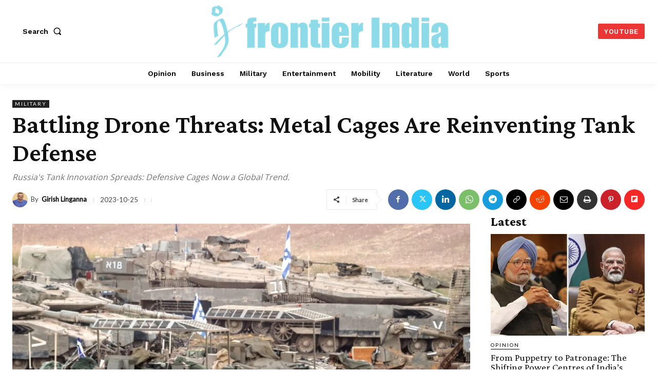

--- FILE ---
content_type: text/html
request_url: https://imasdk.googleapis.com/js/core/bridge3.737.0_en.html
body_size: 274368
content:
<!DOCTYPE html>
<html class="ima-sdk-frame">
  <head>
    <title></title>
    <style type="text/css">.buttonSlot{display:inline-block;height:100%}.overlaySelector{background:#666;border-radius:2px;cursor:pointer;height:10px;width:10px;right:5px;top:5px;position:relative}.overlaySelector:hover{background:#fff}.overlaySelector.active{background:rgb(255,204,0)}.fullSlotContainer{height:100%;text-align:center;background-color:black}.fullSlotContentContainer{display:inline-block;position:relative;width:-webkit-min-content;width:-moz-min-content;width:min-content;top:calc(50% - 65px);-webkit-transform:translateY(-50%) translateY(30px);-ms-transform:translateY(-50%) translateY(30px);transform:translateY(-50%) translateY(30px)}.fullSlotContainer .videoAdUiTitleV2{padding-left:5px;float:left;color:#999;font-family:Arial;font-size:10pt;text-decoration:none;cursor:pointer}.fullSlotBottomBar{position:absolute;bottom:5px;width:100%}.fullSlotBottomBar .wtaIcon{top:0}.ima-sdk-frame body{background:transparent;height:100%;margin:0;overflow:hidden}.ima-sdk-frame{height:100%}.ima-sdk-frame-native body{background:#000}.ima-sdk-frame-native video{bottom:0;left:0;margin:auto;right:0;top:0}.mute_panel{z-index:2147483646}.abgac{position:absolute;left:0;top:0;z-index:2147483646;display:none;width:100%;height:100%;background-color:#fafafa}.abgnac{background-color:rgba(0,0,0,.6);-webkit-transition:opacity .25s ease-out;transition:opacity .25s ease-out;opacity:0}.abgacfo{opacity:1}.mlsc{height:100%;display:-webkit-box;display:-webkit-flex;display:flex;-webkit-box-pack:center;-webkit-justify-content:center;justify-content:center;-webkit-box-align:center;-webkit-align-items:center;align-items:center}.mls{-webkit-animation:mlskf 2s linear infinite;animation:mlskf 2s linear infinite;height:50%;width:50%}.mlsd{stroke-dasharray:1,189;stroke-dashoffset:0;-webkit-animation:mlsdkf 1.4s ease-in-out infinite;animation:mlsdkf 1.4s ease-in-out infinite}@-webkit-keyframes mlskf{100%{-webkit-transform:rotate(1turn);transform:rotate(1turn)}}@keyframes mlskf{100%{-webkit-transform:rotate(1turn);transform:rotate(1turn)}}@-webkit-keyframes mlsdkf{0%{stroke-dasharray:1,189;stroke-dashoffset:0}50%{stroke-dasharray:134,189;stroke-dashoffset:-53px}100%{stroke-dasharray:134,189;stroke-dashoffset:-188px}}@keyframes mlsdkf{0%{stroke-dasharray:1,189;stroke-dashoffset:0}50%{stroke-dasharray:134,189;stroke-dashoffset:-53px}100%{stroke-dasharray:134,189;stroke-dashoffset:-188px}}.videoAdUiActionCta{position:absolute;bottom:30px;-webkit-box-sizing:border-box;box-sizing:border-box;padding:5px;max-width:75%}.uac-android-on-3p-instream.videoAdUiActionCta,.uac-ios-on-3p-instream.videoAdUiActionCta{background:-webkit-gradient(linear,left bottom,left top,from(rgba(0,0,0,0)),to(rgba(0,0,0,.4)));background:-webkit-linear-gradient(bottom,rgba(0,0,0,0),rgba(0,0,0,.4) 100%);background:linear-gradient(to top,rgba(0,0,0,0),rgba(0,0,0,.4) 100%);bottom:unset;max-width:100%;padding:12px;top:0;width:100%}.newProgressBarVariant .videoAdUiActionCta{bottom:46px}.videoAdUiActionCtaInset{font-family:arial,sans-serif;font-weight:500;font-size:16px;background:white;display:-webkit-box;display:-webkit-flex;display:flex;-webkit-box-orient:horizontal;-webkit-box-direction:normal;-webkit-flex-direction:row;flex-direction:row;border-radius:8px;-webkit-box-shadow:0 1px 3px rgba(60,64,67,.5);box-shadow:0 1px 3px rgba(60,64,67,.5);overflow:hidden;height:50px;pointer-events:auto}.uac-android-on-3p-instream .videoAdUiActionCtaInset,.uac-ios-on-3p-instream .videoAdUiActionCtaInset{background:transparent;-webkit-box-shadow:none;box-shadow:none}.videoAdUiActionCtaIconContainer{display:none;min-width:50px;z-index:1000}.uac-android-on-3p-instream .videoAdUiActionCtaIconContainer,.uac-ios-on-3p-instream .videoAdUiActionCtaIconContainer{margin-right:12px}.videoAdUiActionCtaTextAndLink{display:-webkit-box;display:-webkit-flex;display:flex;-webkit-box-orient:vertical;-webkit-box-direction:normal;-webkit-flex-direction:column;flex-direction:column;-webkit-box-pack:justify;-webkit-justify-content:space-between;justify-content:space-between;padding:5px;-webkit-box-flex:1;-webkit-flex-grow:1;flex-grow:1;overflow:hidden;max-width:250px}.uac-android-on-3p-instream .videoAdUiActionCtaTextAndLink,.uac-ios-on-3p-instream .videoAdUiActionCtaTextAndLink{max-width:none;padding:3px}.videoAdUiActionCtaText{white-space:nowrap;overflow:hidden;text-overflow:ellipsis;cursor:pointer}.uac-android-on-3p-instream .videoAdUiActionCtaText,.uac-ios-on-3p-instream .videoAdUiActionCtaText{color:#fff}.videoAdUiActionCtaLink{color:#858b8c;font-size:12px;font-weight:400;white-space:nowrap;overflow:hidden;text-overflow:ellipsis;cursor:pointer}.uac-android-on-3p-instream .videoAdUiActionCtaLink{background-image:url(https://googleads.g.doubleclick.net/pagead/images/gmob/google_play_icon_white.svg);background-repeat:no-repeat;-webkit-background-size:auto 100%;background-size:auto 100%;color:transparent}.uac-ios-on-3p-instream .videoAdUiActionCtaLink{background-image:url(https://googleads.g.doubleclick.net/pagead/images/gmob/app_store_icon_white.svg);background-repeat:no-repeat;-webkit-background-size:auto 100%;background-size:auto 100%;color:transparent}.videoAdUiActionCtaRightSide{display:-webkit-box;display:-webkit-flex;display:flex;-webkit-box-pack:center;-webkit-justify-content:center;justify-content:center;-webkit-box-orient:vertical;-webkit-box-direction:normal;-webkit-flex-direction:column;flex-direction:column;min-width:max-content;min-width:-moz-max-content;min-width:-webkit-max-content}.videoAdUiActionCtaButton{height:35px;line-height:35px;text-transform:uppercase;margin:5px;padding:0 8px;font-weight:500;font-size:14px}.uac-android-on-3p-instream .videoAdUiActionCtaButton,.uac-ios-on-3p-instream .videoAdUiActionCtaButton{margin:0;padding:0 20px}.videoAdUiActionIcon{height:50px;cursor:pointer}.actionCtaCollapsibleContainer{display:-webkit-box;display:-webkit-flex;display:flex;width:100%}.uac-android-on-3p-instream .actionCtaCollapsibleContainer,.uac-ios-on-3p-instream .actionCtaCollapsibleContainer{-webkit-box-pack:justify;-webkit-justify-content:space-between;justify-content:space-between}.videoAdUiFloatingLayer .videoAdUiActionCtaButton{border-radius:0}.videoAdUiFloatingLayer .uac-android-on-3p-instream .videoAdUiActionCtaButton{border-radius:4px;background-color:#01875f}.videoAdUiFloatingLayer .uac-ios-on-3p-instream .videoAdUiActionCtaButton{border-radius:100px;background-color:#007aff}.videoAdUiFloatingLayer .videoAdUiActionCtaInset{border-radius:0}.videoAdUiFloatingLayer .videoAdUiActionCtaTextAndLink{overflow:hidden}.videoAdUiFloatingLayer .actionCtaCollapsibleContainer.actionCtaContainerCollapsed{max-width:0;-webkit-transition:max-width 1s ease-out;transition:max-width 1s ease-out}.videoAdUiFloatingLayer .actionCtaCollapsibleContainer:not(.actionCtaContainerCollapsed),.videoAdUiFloatingLayer .videoAdUiActionCta:hover .actionCtaCollapsibleContainer{-webkit-transition:max-width 1s ease-out;transition:max-width 1s ease-out}.videoAdUiFloatingLayer .videoAdUiActionCtaExpandIcon,.videoAdUiFloatingLayer .videoAdUiActionCta:hover .videoAdUiActionCtaExpandIcon{display:block;cursor:pointer;background-color:#4688f1;position:absolute;padding-left:0;height:18px;width:18px;border-radius:50%;top:43px;left:43px;-webkit-box-shadow:0 0 2px 0 rgba(0,0,0,.12),0 2px 2px 0 rgba(0,0,0,.24);box-shadow:0 0 2px 0 rgba(0,0,0,.12),0 2px 2px 0 rgba(0,0,0,.24);opacity:0;border:none;padding:0;font-size:100%;outline:0;-webkit-transition:none;transition:none}.videoAdUiFloatingLayer .videoAdUiActionCtaExpandIcon.actionCtaExpandIconShown{opacity:1;-webkit-transition:opacity .15s cubic-bezier(0,0,.2,1) .7s;transition:opacity .15s cubic-bezier(0,0,.2,1) .7s}@media (max-width:480px){.videoAdUiActionCta{bottom:18px}.uac-android-on-3p-instream.videoAdUiActionCta,.uac-ios-on-3p-instream.videoAdUiActionCta{padding:8px}.videoAdUiActionCtaInset{height:35px;font-size:10px}.uac-android-on-3p-instream .videoAdUiActionCtaInset,.uac-ios-on-3p-instream .videoAdUiActionCtaInset{font-size:14px}.videoAdUiActionCtaButton{height:25px;line-height:25px;font-size:11px;padding:0 4px}.videoAdUiActionCtaLink{font-size:9px}.uac-android-on-3p-instream .videoAdUiActionCtaTextAndLink,.uac-ios-on-3p-instream .videoAdUiActionCtaTextAndLink{padding:1px}.videoAdUiActionIcon{height:35px}.videoAdUiActionCtaIconContainer{min-width:35px}}@media (max-aspect-ratio:1/1){.videoAdUiVariantCtaOverlay .videoAdUiBottomBar,.videoAdUiVariantCtaOverlay .rewardedAdUiBottomBar{bottom:65px}.videoAdUiVariantCtaOverlay .videoAdUiPreSkipContainer{bottom:72px}.videoAdUiVariantCtaOverlay div.videoAdUiSkipContainer{bottom:72px}.videoAdUiVariantCtaOverlay .videoAdUiSkipContainer{bottom:72px}.videoAdUiActionCtaTextAndLink{max-width:none}.videoAdUiActionCta{bottom:0;width:100%;max-width:100%}.newProgressBarVariant .videoAdUiActionCta{bottom:0}.videoAdUiActionCtaInset{width:100%}}.videoAdUiButton{border-radius:3px;-webkit-box-shadow:0 1px 1px 0 rgba(0,0,0,.4);box-shadow:0 1px 1px 0 rgba(0,0,0,.4);cursor:pointer;pointer-events:auto}.videoAdUiButtonPrimary{background-color:#4285f4;color:white}.videoAdUiButtonPrimaryInverse{color:#4285f4}.closeButtonContainer{float:right;height:24px;width:24px;padding:12px;pointer-events:auto;position:relative}.closeButtonBackground{width:24px;height:24px;background-color:#3c4043;border-radius:50%;z-index:1;position:absolute;-webkit-box-shadow:0 2px 4px rgba(0,0,0,.12);box-shadow:0 2px 4px rgba(0,0,0,.12)}.closeCountdownText{font-size:16px;color:white;width:24px;height:24px;position:absolute;font-family:Roboto,Helvetica,Arial,sans-serif;z-index:5;text-align:center;line-height:24px}.closeButtonIcon{color:white;width:24px;height:24px;position:absolute;z-index:5;text-align:center}.closeButtonIcon>svg{width:20px;height:20px;-webkit-transform:translateY(2px);-ms-transform:translateY(2px);transform:translateY(2px)}.unifyRefresh .closeButtonContainer{position:absolute;right:0;top:0;z-index:2000;float:none}.videoAdUiIconFallback .closeButtonContainer,.overlayContainer .closeButtonContainer{position:absolute;right:0;top:0;float:none;cursor:pointer;height:20px;width:20px;padding:6px}.closeButtonContainer.safeFrameCloseButtonContainer{right:-24px;top:-24px}.overlayContainer .closeButtonBackground,.overlayContainer .closeButtonIcon{height:20px;width:20px}.overlayContainer .closeButtonIcon>svg{height:16px;width:16px}.ctaAdvertiserInfo{text-align:center;pointer-events:auto}.videoAdUiCtaLayer .ctaAdvertiserInfo{display:none}.videoAdUiTopBar .ctaAdvertiserInfo{padding-top:40px}.advertiserChannelThumbnailContainer{margin-bottom:10px}.advertiserChannelThumbnail{display:none;height:50px;width:50px;border-radius:50%;border:2px solid white;cursor:pointer}.advertiserDescription{font-family:arial,sans-serif;text-align:center;text-transform:lowercase;font-size:10px;color:white;margin-bottom:5px;cursor:pointer}.advertiserHeadline{font-family:arial,sans-serif;font-size:16px;color:white;margin-bottom:5px;cursor:pointer}@media (max-aspect-ratio:1/1){.videoAdUiCtaLayer .ctaAdvertiserInfo{display:block;margin-top:30px;position:absolute;left:50%;-webkit-transform:translateX(-50%);-ms-transform:translateX(-50%);transform:translateX(-50%)}}.unifyRefresh .videoAdUiCtaLayer{padding:24px 8px 0 8px;z-index:1000;pointer-events:auto}@media (max-width:480px){.advertiserChannelThumbnailContainer{margin-bottom:6px}.advertiserChannelThumbnail{height:35px;width:35px}.advertiserHeadline{font-size:12px}.advertiserDescription{font-size:8px}}@media (max-aspect-ratio:1/1){.unifyRefresh.unifyRefresh-tall .videoAdUiCtaLayer{-webkit-box-ordinal-group:2;-webkit-order:1;order:1;-webkit-flex-basis:25vh;flex-basis:25vh;display:-webkit-box;display:-webkit-flex;display:flex;-webkit-box-orient:vertical;-webkit-box-direction:normal;-webkit-flex-flow:column;flex-flow:column;-webkit-box-align:center;-webkit-align-items:center;align-items:center;-webkit-box-pack:center;-webkit-justify-content:center;justify-content:center;width:100%;position:static;margin:none;bottom:none;background-image:none;padding:0}.unifyRefresh.unifyRefresh-tall.engagement .videoAdUiCtaLayer{-webkit-box-ordinal-group:3;-webkit-order:2;order:2;-webkit-flex-basis:10vh;flex-basis:10vh;display:block}}.endcapUi,.interactiveEndcapUi{top:0;left:0;width:100%;height:100%;position:absolute}.interactiveEndcapUi .sandboxed-iframe-element{width:100%;height:100%;top:0;left:0;bottom:0;right:0;border:none;margin:0;padding:0}.learnMoreEndcapContainer{top:0;left:0;width:100%;height:100%;position:absolute;background:rgba(239,239,239,.6)}.learnMoreEndcapButton{display:inline-block;position:absolute;top:58%;left:50%;-webkit-transform:translateX(-50%);-ms-transform:translateX(-50%);transform:translateX(-50%);padding:8px 18px;font-size:larger;font-family:sans-serif;color:#3e82f7;background-color:#fff;-webkit-box-shadow:0 2px 2px 0 rgba(0,0,0,.5);box-shadow:0 2px 2px 0 rgba(0,0,0,.5);border:1px solid #ddd;text-decoration:none}.staticImageEndcapContainer{top:0;left:0;width:100%;height:100%;position:absolute;background:rgb(239,239,239)}.staticImageEndcapContainer>img{position:absolute;top:50%;left:50%;-webkit-transform:translate(-50%,-50%);-ms-transform:translate(-50%,-50%);transform:translate(-50%,-50%)}.callToActionContainer{position:absolute;top:50%;left:50%;-webkit-transform:translate(-50%,-50%);-ms-transform:translate(-50%,-50%);transform:translate(-50%,-50%);text-align:center}.callToActionButton{padding:8px 18px;font-size:12px;font-family:sans-serif;color:#4285f4;background-color:white;border:1px solid #ddd;text-decoration:none;text-transform:uppercase;cursor:pointer}.actionStaticImageEndcapContainer{top:0;left:0;width:100%;height:100%;position:absolute;background:black}.actionStaticImageEndcapContainer>img{position:absolute;top:50%;left:50%;-webkit-transform:translate(-50%,-50%);-ms-transform:translate(-50%,-50%);transform:translate(-50%,-50%);height:100%;opacity:.4;-webkit-filter:blur(10px);filter:blur(10px)}.endcapUi .rewardedAdUiBottomBar{z-index:1}.endcapUi .rewardedAdUiProgressBar{background-color:rgba(155,155,155,.4)}.endcapUi .rewardedAdUiProgress{background-color:rgba(255,255,255,.7);margin-top:-5px}.unifyRefresh.endcapUi{background:rgba(0,0,0,.84);z-index:1000;width:100%;height:100%;display:-webkit-box;display:-webkit-flex;display:flex;-webkit-box-orient:vertical;-webkit-box-direction:normal;-webkit-flex-flow:column nowrap;flex-flow:column nowrap;-webkit-box-pack:justify;-webkit-justify-content:space-between;justify-content:space-between}.unifyRefresh.endcapUi.fullEndcapImage{-webkit-box-align:center;-webkit-align-items:center;align-items:center}.unifyRefresh.endcapUi .videoAdUiTopBar{-webkit-align-self:flex-start;align-self:flex-start;width:100%;-webkit-box-flex:0;-webkit-flex-grow:0;flex-grow:0;min-height:40px;opacity:1;background:transparent;border:none}.unifyRefresh.endcapUi.fullEndcapImage .videoAdUiTopBar{position:absolute}.unifyRefresh.endcapUi:not(.fullEndcapImage) .videoAdUiEndcapContent{display:-webkit-box;display:-webkit-flex;display:flex;-webkit-box-orient:horizontal;-webkit-box-direction:normal;-webkit-flex-flow:row;flex-flow:row;-webkit-justify-content:space-around;justify-content:space-around;width:100%}.unifyRefresh.endcapUi.fullEndcapImage .videoAdUiEndcapContent{display:-webkit-box;display:-webkit-flex;display:flex;-webkit-box-orient:horizontal;-webkit-box-direction:normal;-webkit-flex-flow:row;flex-flow:row;-webkit-justify-content:space-around;justify-content:space-around;-webkit-box-align:center;-webkit-align-items:center;align-items:center;width:100%;max-width:calc(100% - 96px);height:100%;margin:16px}.unifyRefresh.endcapUi .videoAdUiEndcapCtaLayer{display:-webkit-box;display:-webkit-flex;display:flex;-webkit-box-orient:vertical;-webkit-box-direction:normal;-webkit-flex-flow:column;flex-flow:column;-webkit-box-pack:center;-webkit-justify-content:center;justify-content:center;-webkit-box-align:center;-webkit-align-items:center;align-items:center;min-width:30vw;margin:12px}.unifyRefresh.endcapUi:not(.fullEndcapImage) .videoAdUiEndcapImage{margin:12px;max-width:55vw}.unifyRefresh.endcapUi.fullEndcapImage .videoAdUiEndcapImage{height:100%;margin:16px}.unifyRefresh.endcapUi .videoAdUiEndcapCtaLayer:empty{display:none}.unifyRefresh.endcapUi .videoAdUiEndcapImage:empty{display:none}.unifyRefresh.endcapUi .staticImageEndcapContainer{background:none;-webkit-box-ordinal-group:2;-webkit-order:1;order:1;text-align:center;pointer-events:auto;background-color:transparent;height:inherit;position:static;top:auto;left:auto;width:auto}.unifyRefresh.endcapUi .staticImageEndcapContainer>img{-o-object-fit:contain;object-fit:contain;border-radius:8px;max-width:100%;max-height:100%;height:auto;width:auto}@media (max-width:480px){.callToActionButton{font-size:8px}.learnMoreEndcapButton{padding:4px 9px}}@media (max-aspect-ratio:1/1){.unifyRefresh.endcapUi{-webkit-box-orient:vertical;-webkit-box-direction:normal;-webkit-flex-flow:column nowrap;flex-flow:column nowrap}.unifyRefresh.endcapUi.fullEndcapImage .videoAdUiTopBar{position:relative}.unifyRefresh.endcapUi .videoAdUiEndcapContent{-webkit-box-orient:vertical;-webkit-box-direction:normal;-webkit-flex-flow:column;flex-flow:column;-webkit-box-align:center;-webkit-align-items:center;align-items:center;-webkit-box-flex:1;-webkit-flex-grow:1;flex-grow:1}.unifyRefresh.endcapUi.fullEndcapImage .videoAdUiEndcapContent{max-width:100%;height:auto}.unifyRefresh.endcapUi:not(.fullEndcapImage) .videoAdUiEndcapImage{margin:8px;max-width:75vw;max-height:75vh}.unifyRefresh.endcapUi.fullEndcapImage .videoAdUiEndcapImage{margin:16px}.unifyRefresh.endcapUi .staticImageEndcapContainer{max-width:none}.unifyRefresh.endcapUi .videoAdUiEndcapCtaLayer{min-height:20vh;max-width:75vw}}.imaPosterImageContainer{height:100%;width:100%;display:-webkit-box;display:-webkit-flex;display:flex;-webkit-box-align:center;-webkit-align-items:center;align-items:center;-webkit-box-pack:center;-webkit-justify-content:center;justify-content:center}.videoAdUiAction:focus{margin:1px}.videoAdUiAttribution{opacity:.9;text-align:initial;vertical-align:middle}.videoAdUiTopBar-gvn .videoAdUiAttribution{opacity:1}.videoAdUiTopBar-gvn .videoAdUiAttributionContainer{color:#e5bb00;font-size:12px;position:relative;text-shadow:none}.videoAdUiTopBar-gvn .wtaIconSvg{fill:#e5bb00}@media (min-width:800px) and (min-height:400px){.videoAdUiTopBar-gvn .videoAdUiAttribution{font-size:16px!important}}@media (max-aspect-ratio:1/1){.ima-action-ad.videoAdUi .videoAdUiBottomBar{bottom:60px}.ima-action-ad.videoAdUi.uac-android-on-3p-instream .videoAdUiBottomBar,.ima-action-ad.videoAdUi.uac-ios-on-3p-instream .videoAdUiBottomBar{bottom:0}}@media (max-aspect-ratio:1/1) and (max-width:480px){.ima-action-ad.videoAdUi .videoAdUiBottomBar{bottom:45px}.ima-action-ad.videoAdUi.uac-android-on-3p-instream .videoAdUiBottomBar,.ima-action-ad.videoAdUi.uac-ios-on-3p-instream .videoAdUiBottomBar{bottom:0}}.safeFrameView{background-color:black;width:100%;height:100%;display:-webkit-box;display:-webkit-flex;display:flex;-webkit-box-pack:center;-webkit-justify-content:center;justify-content:center;-webkit-box-align:center;-webkit-align-items:center;align-items:center}.safeFrameBottomBar{position:absolute;bottom:5px;width:100%}.videoAdUiTitleV2{color:#fff;cursor:pointer;display:inline-block;font-family:arial,sans-serif;font-weight:normal;font-size:13px;line-height:normal;margin:10px 5px 5px 5px;text-decoration:none;max-width:50%;position:relative}.ellipsisText{overflow:hidden;text-overflow:ellipsis;white-space:nowrap}.videoAdUiTitleWithAuthorIcon{margin-left:60px}.videoAdUiRtl .videoAdUiTitleWithAuthorIcon{margin-left:0;margin-right:60px}.videoAdUiTitleV2:hover{text-decoration:underline}@media (min-width:800px) and (min-height:400px){.videoAdUiTitleV2{font-size:15px}}.unifyRefresh .videoAdUiTitleV2{font-size:16px;font-family:Roboto,Helvetica,Arial,sans-serif;color:#fff;font-weight:bold;text-shadow:0 1px 5px rgba(0,0,0,.2);position:absolute;max-width:calc(100% - 96px);margin:0}.videoAdUiInstreamUxRefresh .videoAdUiTitleV2{max-width:100%;margin:0 0 0 8px;font-size:18px}.videoAdUiInstreamUxRefresh.endcap .videoAdUiTitleV2{font-size:36px;display:block;margin-top:25%;margin-left:8px}@media (max-height:360px),(max-width:640px){.videoAdUiInstreamUxRefresh.endcap .videoAdUiTitleV2{font-size:24}}@media (max-height:150px),(max-width:300px){.videoAdUiInstreamUxRefresh .videoAdUiTitleV2,.videoAdUiInstreamUxRefresh.endcap .videoAdUiTitleV2{font-size:12px}}@media (max-aspect-ratio:1/1){.unifyRefresh.unifyRefresh-tall .videoAdUiTitleV2{font-size:18px;color:#3c4043;text-shadow:none}.unifyRefresh.unifyRefresh-tall:not(.engagement) .videoAdUiTitleV2{-webkit-box-ordinal-group:3;-webkit-order:2;order:2;-webkit-box-flex:0;-webkit-flex-grow:0;flex-grow:0;max-width:100%;margin:8px 32px;white-space:normal;text-align:center;position:static}.unifyRefresh.unifyRefresh-tall.engagement .videoAdUiTitleV2{margin-top:25px}.unifyRefresh.unifyRefresh-tall.background-text-white .videoAdUiTitleV2{color:#fff}.unifyRefresh.unifyRefresh-tall.background-text-black .videoAdUiTitleV2{color:#000}.unifyRefresh.endcapUi .videoAdUiTitleV2{max-width:75vw}}.unifyRefresh.endcapUi .videoAdUiTitleV2{position:static;margin:4px;max-width:50vw}.videoAdUiAuthorNameV2{color:#ccc;cursor:pointer;display:inline-block;font-family:arial,sans-serif;font-weight:normal;font-size:12px;line-height:normal;margin:10px 5px 5px 5px;text-decoration:none;position:relative}.videoAdUiAuthorNameV2:hover{text-decoration:underline}.ellipsisText{overflow:hidden;text-overflow:ellipsis;white-space:nowrap}.unifyRefresh .videoAdUiAuthorNameV2{font-size:12px;font-weight:normal;font-family:Roboto,Helvetica,Arial,sans-serif;color:#fff;text-shadow:0 1px 5px rgba(0,0,0,.2);max-width:calc(100% - 96px);position:relative;margin:0}.videoAdUiInstreamUxRefresh .videoAdUiAuthorNameV2{margin:0 0 0 8px;font-size:14px;color:#fff}.videoAdUiInstreamUxRefresh.endcap .videoAdUiAuthorNameV2{font-size:24px;width:50%;white-space:normal;margin-left:8px}@media (max-height:150px),(max-width:300px){.videoAdUiInstreamUxRefresh .videoAdUiAuthorNameV2{font-size:11px}.videoAdUiInstreamUxRefresh.endcap .videoAdUiAuthorNameV2{font-size:12px}}@media (max-height:360px),(max-width:640px){.videoAdUiInstreamUxRefresh.endcap .videoAdUiAuthorNameV2{font-size:18px}}@media (max-aspect-ratio:1/1){.unifyRefresh.unifyRefresh-tall:not(.engagement) .videoAdUiAuthorNameV2{font-size:16px;font-weight:normal;color:rgba(0,0,0,.56);-webkit-box-ordinal-group:4;-webkit-order:3;order:3;-webkit-box-flex:0;-webkit-flex-grow:0;flex-grow:0;max-width:100%;margin:4px 16px;white-space:normal;text-align:center;text-shadow:none;position:static}.unifyRefresh.unifyRefresh-tall.engagement .videoAdUiAuthorNameV2{margin-bottom:10px;font-size:15px;color:#000;text-shadow:none}.unifyRefresh.unifyRefresh-tall.background-text-white .videoAdUiAuthorNameV2{color:#fff}.unifyRefresh.unifyRefresh-tall.background-text-black .videoAdUiAuthorNameV2{color:#000}.unifyRefresh.endcapUi .videoAdUiAuthorNameV2{max-width:75vw}}.unifyRefresh.endcapUi .videoAdUiAuthorNameV2{position:static;margin:4px;max-width:50vw}.videoAdUiAutoClose{position:absolute;bottom:15px;right:20px;color:#999;font-family:Arial;font-size:10pt}.videoAdUi{-webkit-tap-highlight-color:rgba(0,0,0,0);-webkit-user-select:none;-moz-user-select:none;-ms-user-select:none;background-color:rgba(0,0,0,0);bottom:0;height:100%;left:0;min-height:100%;pointer-events:none;position:absolute;right:0;top:0;overflow:hidden;padding:0}.videoAdUi:hover .videoAdUiTopBarTransitions{-webkit-transition:opacity ease-out .5s;transition:opacity ease-out .5s;opacity:.8}.videoAdUiTopBar{background:#000;border-bottom:1px solid #444;cursor:default;left:0;opacity:.8;padding:0;pointer-events:auto;position:relative;top:0;right:0;z-index:1000}.vpaidUi .videoAdUiTopBar{pointer-events:none}.uac-android-on-3p-instream .videoAdUiTopBar,.uac-ios-on-3p-instream .videoAdUiTopBar{display:none}.videoAdUiTopBarWithGradients{background-image:-webkit-linear-gradient(top,rgba(0,0,0,.8),rgba(0,0,0,.7) 40%,rgba(0,0,0,0) 99%);background-image:-webkit-gradient(linear,left top,left bottom,from(rgba(0,0,0,.8)),color-stop(40%,rgba(0,0,0,.7)),color-stop(99%,rgba(0,0,0,0)));background-image:linear-gradient(top,rgba(0,0,0,.8),rgba(0,0,0,.7) 40%,rgba(0,0,0,0) 99%);background-color:rgba(0,0,0,0);border-bottom:none;height:40px}.videoAdUiTopBarTransitions{-webkit-transition:opacity ease-in .5s;transition:opacity ease-in .5s;opacity:0}.videoAdUiTopBarNoFade{opacity:.8!important}.videoAdUiClickElement{height:100%;width:100%;pointer-events:auto}.unifyRefresh{background-image:-webkit-linear-gradient(top,rgba(0,0,0,.3),rgba(0,0,0,0) 80px);background-image:linear-gradient(top,rgba(0,0,0,.3),rgba(0,0,0,0) 80px)}.unifyRefresh.videoAdUi{z-index:1000}.unifyRefresh .videoAdUiClickElement{position:absolute;display:-webkit-box;display:-webkit-flex;display:flex;-webkit-box-align:center;-webkit-align-items:center;align-items:center;-webkit-box-pack:center;-webkit-justify-content:center;justify-content:center}.unifyRefresh .rewardedAdUiTopBar{position:absolute;top:0;width:100%}.videoAdUiInstreamUxRefresh .videoAdUiTopBar{opacity:1;display:-webkit-box;display:-webkit-flex;display:flex}.videoAdUiInstreamUxRefresh .videoAdUiTopBarTextContainer{-webkit-box-ordinal-group:2;-webkit-order:1;order:1;display:-webkit-box;display:-webkit-flex;display:flex;-webkit-box-orient:vertical;-webkit-box-direction:normal;-webkit-flex-direction:column;flex-direction:column;-webkit-box-flex:1;-webkit-flex-grow:1;flex-grow:1;height:54px;overflow:hidden;-webkit-box-pack:center;-webkit-justify-content:center;justify-content:center}.videoAdUiInstreamUxRefresh .videoAdUiTopBarCollapsed .videoAdUiTopBarTextContainer{display:none}.videoAdUiInstreamUxRefresh .videoAdUiTopBarWithGradients{background-image:-webkit-linear-gradient(180deg,rgba(0,0,0,.8) 0,rgba(0,0,0,0) 100%);background-image:-webkit-gradient(linear,left top,left bottom,from(rgba(0,0,0,.8)),to(rgba(0,0,0,0)));background-image:-webkit-linear-gradient(top,rgba(0,0,0,.8) 0,rgba(0,0,0,0) 100%);background-image:linear-gradient(180deg,rgba(0,0,0,.8) 0,rgba(0,0,0,0) 100%);height:86px;-webkit-box-align:center;-webkit-align-items:center;align-items:center}.videoAdUiInstreamUxRefresh.endcap .videoAdUiTopBar{background:none;border:none}.videoAdUiInstreamUxRefresh .videoAdUiClickElement{position:absolute;top:0}.videoAdUiInstreamUxRefresh .videoAdUiClickElementPaused{background-color:rgba(0,0,0,.5)}.videoAdUiInstreamUxRefresh .videoAdUiTopBarCollapsed{background:none}.videoAdUiInstreamUxRefresh.endcap{background:rgba(255,255,255,.5)}@media (max-height:320px),(max-width:640px){.videoAdUiInstreamUxRefresh .videoAdUiTopBarWithGradients{height:70px}}@media (max-height:150px),(max-width:300px){.videoAdUiInstreamUxRefresh .videoAdUiTopBarWithGradients{height:48px}.videoAdUiInstreamUxRefresh .videoAdUiTopBarTextContainer{height:32px}}@media (max-aspect-ratio:1/1){.unifyRefresh.unifyRefresh-tall{background-image:none;display:-webkit-box;display:-webkit-flex;display:flex;-webkit-box-orient:vertical;-webkit-box-direction:normal;-webkit-flex-direction:column;flex-direction:column;-webkit-box-align:center;-webkit-align-items:center;align-items:center;-webkit-box-pack:center;-webkit-justify-content:center;justify-content:center}.unifyRefresh.unifyRefresh-tall:not(.engagement) .videoAdUiClickElement{-webkit-box-ordinal-group:3;-webkit-order:2;order:2;height:56vw;margin:12px 0;position:static}.unifyRefresh.unifyRefresh-tall.engagement .videoAdUiClickElement{-webkit-box-ordinal-group:2;-webkit-order:1;order:1;position:static}}.videoAdUiBottomBar{background-image:-webkit-linear-gradient(bottom,rgba(0,0,0,.5),rgba(0,0,0,.4) 60%,rgba(0,0,0,0) 99%);background-image:-webkit-gradient(linear,left bottom,left top,from(rgba(0,0,0,.5)),color-stop(60%,rgba(0,0,0,.4)),color-stop(99%,rgba(0,0,0,0)));background-image:linear-gradient(bottom,rgba(0,0,0,.5),rgba(0,0,0,.4) 60%,rgba(0,0,0,0) 99%);bottom:0;padding:0;pointer-events:auto;position:absolute;width:100%;z-index:1000}.videoAdUiProgressBar{background-color:#fff;bottom:0;cursor:default;left:0;pointer-events:auto;position:absolute;width:100%;z-index:1000}.videoAdUiBuffer{height:4px;width:0;display:none}.videoAdUiProgress{background-image:-webkit-linear-gradient(top,rgb(255,236,123),rgb(222,164,5));background-image:-webkit-gradient(linear,left top,left bottom,from(top,rgb(255,236,123),rgb(222,164,5)));background-image:linear-gradient(top,rgb(255,236,123),rgb(222,164,5));border-right:solid 1px #666;height:4px;opacity:.9;width:0}.videoAdUiAttributionContainer{color:#fff;display:inline-block;font-family:arial,sans-serif;font-weight:normal;font-size:11px;left:0;padding-right:10px;line-height:normal;padding:5px;pointer-events:auto;text-shadow:0 0 5px rgba(0,0,0,.8);bottom:0;position:absolute;cursor:default}.videoAdUiAttribution{display:inline-block;opacity:.9;text-align:initial}.rtl .videoAdUiAttribution{direction:rtl}.videoAdUiInstreamUxRefresh .videoAdUiAttributionContainer{left:20px;font-family:Roboto,Helvetica,Arial,sans-serif;font-style:normal;font-weight:500;font-size:14px;line-height:10px}.videoAdUiInstreamUxRefresh .videoAdUiBottomBarCollapsed .videoAdUiAttributionContainer{display:none}.videoAdUiInstreamUxRefresh .videoAdUiBottomBar{background:none}@media (max-height:150px),(max-width:300px){.videoAdUiInstreamUxRefresh .videoAdUiAttributionContainer{font-size:10px}}@media (min-width:800px) and (min-height:400px){.videoAdUiAttribution{font-size:13px}}.videoAdUiWtaIconContainer{display:inline-block}.unifyRefresh.endcapUi .videoAdUiBottomBar{width:100%;-webkit-box-flex:0;-webkit-flex-grow:0;flex-grow:0;min-height:40px;position:static;bottom:auto;background-image:none}.unifyRefresh.endcapUi.fullEndcapImage .videoAdUiBottomBar{min-height:0}@media (max-aspect-ratio:1/1){.unifyRefresh.endcapUi .videoAdUiBottomBar{min-height:0}}.videoAdUiIconImage{cursor:pointer;width:40px;height:40px}.videoAdUiIconImage:hover{opacity:.6}.videoAdUiIconV2{display:inline-block;position:relative;z-index:1000}#google-rewarded-video .videoAdUiIconV2{position:absolute}.videoAdUiIconV2>img{cursor:pointer}.videoAdUiIconV2>img:hover{opacity:.6}.authorIcon.videoAdUiIconV2{background:#000;height:40px;margin:0 10px;background:none}.authorIcon.videoAdUiIconV2>img{width:40px;height:40px}.vastIcon.videoAdUiIconV2{height:20px;width:100px;margin:2px 2px;pointer-events:auto}.vastIcon.videoAdUiIconV2>img{max-width:100%;max-height:100%;display:block}.vastIcon.videoAdUiIconV2.freeplayAtv{padding:8px;background:rgba(14,14,15,.4);margin-top:20px;margin-left:24px;border-radius:8px;pointer-events:auto}.vastIcon.videoAdUiIconV2.freeplayAtv>img{color:#e8eaed;display:block}.unifyRefresh .authorIcon.videoAdUiIconV2{height:40px;width:40px;margin:0 8px 0 0}.unifyRefresh .authorIcon.videoAdUiIconV2>img{width:100%;height:100%}.videoAdUiInstreamUxRefresh .authorIcon.videoAdUiIconV2{-webkit-box-ordinal-group:1;-webkit-order:0;order:0;margin:8px 0 8px 8px;height:54px;font-size:18px}.videoAdUiInstreamUxRefresh .authorIcon.videoAdUiIconV2>img{width:54px;height:54px}.videoAdUiInstreamUxRefresh .videoAdUiTopBarCollapsed .authorIcon.videoAdUiIconV2{display:none}@media (max-height:150px),(max-width:300px){.videoAdUiInstreamUxRefresh .authorIcon.videoAdUiIconV2{height:32px}.videoAdUiInstreamUxRefresh .authorIcon.videoAdUiIconV2>img{width:32px;height:32px}}@media (max-aspect-ratio:1/1){.unifyRefresh.unifyRefresh-tall .authorIcon.videoAdUiIconV2{-webkit-box-ordinal-group:2;-webkit-order:1;order:1;-webkit-box-flex:0;-webkit-flex-grow:0;flex-grow:0;height:56px;width:56px;margin:0}.unifyRefresh.unifyRefresh-tall.engagement .authorIcon.videoAdUiIconV2{margin:16px}}.unifyRefresh.endcapUi .authorIcon.videoAdUiIconV2{height:56px;width:56px;margin:8px}.videoAdUiIconFallback{position:fixed;overflow:hidden;left:50%;top:50%;-o-object-fit:none;object-fit:none;-webkit-transform:translate(-50%,-50%);-ms-transform:translate(-50%,-50%);transform:translate(-50%,-50%)}.videoAdUiLearnMore{color:#fff;cursor:pointer;display:inline-block;float:right;font-family:arial,sans-serif;font-weight:normal;font-size:16px;line-height:normal;padding:5px}.videoAdUiRtl .videoAdUiLearnMore{float:left}.learnMoreContainer{top:0;left:0;width:100%;height:100%;position:absolute;background:rgba(239,239,239,.6)}.learnMoreButton{display:inline-block;position:absolute;top:58%;left:50%;-webkit-transform:translateX(-50%);-ms-transform:translateX(-50%);transform:translateX(-50%);padding:8px 18px;font-size:larger;font-family:sans-serif;color:#3e82f7;background-color:#fff;-webkit-box-shadow:0 2px 2px 0 rgba(0,0,0,.5);box-shadow:0 2px 2px 0 rgba(0,0,0,.5);border:1px solid #ddd;text-decoration:none}.unifyRefresh .learnMoreContainer{position:absolute;margin:0 12px 12px 0;bottom:0;right:0;pointer-events:auto;z-index:1001;width:auto;height:auto;left:auto;background:transparent;top:auto}.unifyRefresh.gma-instream .learnMoreContainer{margin:12px 12px 0 0;top:0;bottom:auto}.unifyRefresh .learnMoreButton{color:#fff;font-family:Roboto,Helvetica,Arial,sans-serif;font-size:12px;background-color:#3c4043;border:none;border-radius:4px;-webkit-filter:drop-shadow(0 0 2px rgba(0,0,0,.12)) drop-shadow(0 2px 2px rgba(0,0,0,.24));filter:drop-shadow(0 0 2px rgba(0,0,0,.12)) drop-shadow(0 2px 2px rgba(0,0,0,.24));padding:8px 24px;text-align:center;position:static;top:auto;left:auto;-webkit-transform:none;-ms-transform:none;transform:none;-webkit-box-shadow:none;box-shadow:none}.unifyRefresh .learnMoreButton.black-learn-more-text{color:#000}.unifyRefresh .learnMoreButton.white-learn-more-button{background-color:#fff}.unifyRefresh.gma-instream .learnMoreButton{font-size:18px}.unifyRefresh.endcapUi .learnMoreContainer{-webkit-box-ordinal-group:3;-webkit-order:2;order:2;margin:8px;position:static;top:auto;left:auto;width:auto;height:auto;-webkit-transform:none;-ms-transform:none;transform:none;background:none}.unifyRefresh.endcapUi .learnMoreButton{padding:8px 24px;font-size:14px;font-family:Roboto,Helvetica,Arial,sans-serif;color:#3c4043;background-color:#fff;border-radius:4px;font-weight:bold;pointer-events:auto;text-align:center;position:static;top:auto;left:auto;width:auto;height:auto;-webkit-transform:none;-ms-transform:none;transform:none;border:none;-webkit-box-shadow:none;box-shadow:none}@media (max-width:480px){.learnMoreButton{padding:4px 9px}}.videoAdUiInstreamUxRefresh .learnMoreContainer{-webkit-box-ordinal-group:3;-webkit-order:2;order:2;position:relative;width:auto;height:auto;background:none;margin-left:auto;padding:8px;white-space:nowrap}.videoAdUiInstreamUxRefresh .learnMoreButton{position:relative;padding:15px;top:auto;left:auto;-webkit-transform:none;-ms-transform:none;transform:none;font-size:18px;font-family:Roboto,Helvetica,Arial,sans-serif;border-radius:4px;font-weight:bold;pointer-events:auto;text-align:center;border:1px solid #b2b2b2;-webkit-box-sizing:border-box;box-sizing:border-box;cursor:pointer;-webkit-box-shadow:none;box-shadow:none;min-width:125px;-webkit-flex-shrink:0;flex-shrink:0}.videoAdUiInstreamUxRefresh .videoAdUiTopBarCollapsed .learnMoreButton{color:#fff;background:rgba(0,0,0,.2);border:1px solid #fff}.videoAdUiRtl.videoAdUiInstreamUxRefresh .learnMoreContainer{margin-right:auto;margin-left:unset}@media (max-height:150px),(max-width:300px){.videoAdUiInstreamUxRefresh .learnMoreButton{padding:8px;font-size:12px;min-width:80px}}@media (max-aspect-ratio:1/1){.unifyRefresh.unifyRefresh-tall .learnMoreContainer{-webkit-box-ordinal-group:4;-webkit-order:3;order:3;-webkit-flex-basis:25vh;flex-basis:25vh;display:-webkit-box;display:-webkit-flex;display:flex;-webkit-box-orient:vertical;-webkit-box-direction:normal;-webkit-flex-flow:column;flex-flow:column;-webkit-box-align:center;-webkit-align-items:center;align-items:center;-webkit-box-pack:center;-webkit-justify-content:center;justify-content:center;margin:0;position:static;top:auto;left:auto;width:auto;height:auto;-webkit-transform:none;-ms-transform:none;transform:none;border:none;-webkit-box-shadow:none;box-shadow:none}.unifyRefresh.unifyRefresh-tall.engagement .learnMoreContainer{padding:10px;-webkit-flex-basis:auto;flex-basis:auto;width:80%}.unifyRefresh.unifyRefresh-tall .learnMoreButton{font-size:15px;letter-spacing:.54px;padding:12px 24px;min-width:140px;max-width:80vh}.unifyRefresh.unifyRefresh-tall.engagement .learnMoreButton{background-color:#0084ff;min-width:100%;width:100%}.unifyRefresh.endcapUi .learnMoreButton{padding:12px 48px}}.overlayContainer{position:relative;display:inline-block}.overlayContainer.clickable img{cursor:pointer}.overlayContainer.clickable .overlayTextContainer{cursor:pointer}.autoalign{text-align:center;bottom:0}.nonLinearContainer{position:absolute;width:100%}.overlayContainer.scalable{min-width:320px;max-width:450px;width:100%;margin:auto}.overlayTextContainer{background-image:-webkit-linear-gradient(top,rgba(20,20,20,.6),rgba(209,209,209,.6));background-image:-webkit-gradient(linear,left top,left bottom,from(rgba(20,20,20,.6)),to(rgba(209,209,209,.6)));background-image:linear-gradient(top,rgba(20,20,20,.6),rgba(209,209,209,.6));border:1px solid rgba(102,102,102,.7);border-radius:3px;text-align:left;margin-bottom:5px;padding-left:10px;padding-top:3px;padding-bottom:10px}.overlayTextImage{-webkit-box-shadow:rgba(0,0,0,.5) 0 3px 5px;box-shadow:rgba(0,0,0,.5) 0 3px 5px;height:57px;width:79px}.textImageDuration{background:#000;color:#fff;font:10px arial,sans-serif;padding:2px;position:absolute;right:0;bottom:7px}.overlayTextTitle{text-decoration:underline;color:#fff;display:block;font:bold 14px arial,sans-serif;margin:7px 16px 0 0;overflow:hidden;padding-bottom:4px;text-overflow:ellipsis;text-shadow:rgba(0,0,0,.7) 0 4px 4px;white-space:nowrap}.overlayTextDescription{color:#fff;font:12px arial,sans-serif;margin-top:-3px;overflow:hidden;text-overflow:ellipsis;text-shadow:rgba(0,0,0,.7) 0 4px 4px;white-space:nowrap}.overlayTextUrl{bottom:7px;color:rgb(249,252,192);font:bold 11px arial,sans-serif;left:10px;text-decoration:none;text-shadow:rgba(0,0,0,.7) 0 4px 4px}.textImageContainer{float:left;position:relative;margin:3px 10px 0 0}.overlayTextAttribution{bottom:12px;color:#fff;font:11px arial,sans-serif;position:absolute;right:5px;text-decoration:none;text-shadow:rgba(0,0,0,.7) 0 4px 4px}.unifyRefresh .videoAdUiPlayPauseControl{opacity:0;pointer-events:none;-webkit-transition:opacity .2s;transition:opacity .2s;-webkit-filter:drop-shadow(0 0 10px rgba(0,0,0,.5));filter:drop-shadow(0 0 10px rgba(0,0,0,.5))}.unifyRefresh .videoAdUiPlayPauseControl.fade-in{opacity:1;pointer-events:auto}.unifyRefresh .videoAdUiPlayPauseControl svg{width:56px;height:56px}.videoAdUiPlayPauseControl.fullScreen{opacity:0;pointer-events:none;-webkit-transition:opacity .2s;transition:opacity .2s;-webkit-filter:drop-shadow(0 0 10px rgba(0,0,0,.5));filter:drop-shadow(0 0 10px rgba(0,0,0,.5));height:100%;width:100%;background-color:rgba(0,0,0,.5);display:-webkit-box;display:-webkit-flex;display:flex;-webkit-box-pack:center;-webkit-justify-content:center;justify-content:center;-webkit-box-align:center;-webkit-align-items:center;align-items:center}.videoAdUiPlayPauseControl.fullScreen.fade-in{opacity:1;pointer-events:auto}.videoAdUiPlayPauseControl.fullScreen .videoAdUiPauseIcon{width:80px;height:80px}.videoAdUiPlayPauseControl.fullScreen svg{width:80px;height:80px}.videoAdUiInstreamUxRefresh .videoAdUiPlayPauseControl{pointer-events:auto}@media (max-height:150px),(max-width:300px){.videoAdUiPlayPauseControl.fullScreen .videoAdUiPauseIcon{width:40px;height:40px}.videoAdUiPlayPauseControl.fullScreen svg{width:40px;height:40px}}.recallButtonContainer{height:12px;width:24px}.autoalign .recallButtonContainer{margin:auto}.recallButtonBackground{width:100%;height:100%;background-color:rgba(200,200,200,.5);border:solid rgba(255,255,255,.5) 1px}.recallButtonBackground:hover{background-color:#fff;border:solid rgba(0,0,0,.5) 1px}.recallButtonIcon{z-index:1000;cursor:pointer}.videoAdUiPreSkipContainer{bottom:22px;cursor:default;padding:15px 0 15px 15px;pointer-events:auto;position:absolute;right:0;z-index:1000}#google-rewarded-video .videoAdUiPreSkipContainer{bottom:55px}.limaRewardedUiV2 .videoAdUiPreSkipContainer{bottom:0}.videoAdUi-mobile .videoAdUiPreSkipContainer{bottom:11px;padding:8px 0 8px 8px}.videoAdUiPreSkipButton{background:rgba(0,0,0,.8);min-width:155px;padding:6px}.videoAdUi-mobile .videoAdUiPreSkipButton{min-width:105px}.noTextSkipButton .videoAdUiPreSkipButton{min-width:30px}.videoAdUiPreSkipText{color:#e6e6e6;font-family:arial,sans-serif;font-weight:normal;font-size:11px;line-height:21px;padding-right:0;text-align:center;display:inline-block;width:100%;vertical-align:middle}.gma-instream .videoAdUiPreSkipText{font-size:14px;line-height:24px}.videoAdUiSkipContainer{-webkit-tap-highlight-color:rgba(0,0,0,0);bottom:22px;cursor:pointer;padding:15px 0 15px 15px;pointer-events:auto;position:absolute;right:0;z-index:1000}#google-rewarded-video .videoAdUiSkipContainer{bottom:55px}.videoAdUi-mobile .videoAdUiSkipContainer{bottom:11px;padding:8px 0 8px 8px}.videoAdUiSkipWidgetV2 .videoAdUiPreSkipContainer,.videoAdUiSkipWidgetV2 .videoAdUiSkipContainer{bottom:0}.raisedSkipButton.videoAdUiSkipWidgetV2 .videoAdUiPreSkipContainer,.raisedSkipButton.videoAdUiSkipWidgetV2 .videoAdUiSkipContainer,.gma-instream .videoAdUiSkipWidgetV2 .videoAdUiPreSkipContainer,.gma-instream .videoAdUiSkipWidgetV2 .videoAdUiSkipContainer{bottom:22px}.videoAdUi-mobile .raisedSkipButton.videoAdUiSkipWidgetV2 .videoAdUiPreSkipContainer,.videoAdUi-mobile .raisedSkipButton.videoAdUiSkipWidgetV2 .videoAdUiSkipContainer{bottom:11px}.raisedSkipButton .videoAdUiAction:focus{margin:1px}.videoAdUiAction{-webkit-tap-highlight-color:rgba(0,0,0,0);background:rgba(0,0,0,.8);border:1px solid rgba(255,255,255,.5);border-right:0;-webkit-box-sizing:content-box;box-sizing:content-box;color:#fff;cursor:pointer;direction:ltr;font-family:arial,sans-serif;font-weight:normal;font-size:18px;line-height:normal;min-width:150px;padding:10px 7px;text-align:center}.videoAdUiAction.autofocused:focus{outline-width:0}.videoAdUi-mobile .videoAdUiAction{font-size:16px;min-width:100px;padding:6px 7px}.videoAdUiAction:hover{border-color:rgb(255,255,255)}.gma-instream .videoAdUiAction{border-width:0;background:rgba(0,0,0,.7)}.videoAdUiSkipButtonExperimentalText{display:inline-block;font-size:18px;vertical-align:middle;width:auto}.videoAdUiSkipIcon{display:inline-block;height:24px;margin-left:2px;vertical-align:middle;width:24px}.videoAdUiSkipIcon>svg{fill:white;height:24px;width:24px;-webkit-filter:drop-shadow(0 1px 5px rgba(0,0,0,.2));filter:drop-shadow(0 1px 5px rgba(0,0,0,.2))}.gma-instream .videoAdUiSkipIcon{margin-left:5px}.videoAdUiSkipButton{line-height:normal;min-width:0;padding:7px 6px 7px 10px;width:auto;margin:0}.gma-instream .videoAdUiSkipButton{padding-left:15px;padding-right:8px;font-size:18px}@media (min-width:800px) and (min-height:400px){.videoAdUiPreSkipButton{min-width:200px}.videoAdUiPreSkipText{font-size:13px;padding-right:6px}.gma-instream .videoAdUiPreSkipText{font-size:18px}.raisedSkipButton .videoAdUiAction{min-width:200px!important}}.videoAdUiInstreamUxRefresh .videoAdUiPreSkipButton{border-radius:4px 0 0 4px;padding:6px 0;min-width:20px}.videoAdUiInstreamUxRefresh .videoAdUiPreSkipText{font-size:14px}.videoAdUiInstreamUxRefresh .videoAdUiSkipButton{border-radius:4px 0 0 4px}@media (max-height:150px),(max-width:300px){.videoAdUiInstreamUxRefresh .videoAdUiPreSkipText,.videoAdUiInstreamUxRefresh .videoAdUiSkipButtonExperimentalText{font-size:12px}.videoAdUiInstreamUxRefresh .videoAdUiSkipButton{padding:3px 4px;min-width:60px}.videoAdUiInstreamUxRefresh .videoAdUiSkipIcon{height:16px;width:16px}.videoAdUiInstreamUxRefresh .videoAdUiSkipIcon>svg{height:16px;width:16px}.videoAdUiInstreamUxRefresh .videoAdUiSkipWidgetV2 .videoAdUiPreSkipContainer,.videoAdUiInstreamUxRefresh .videoAdUiSkipWidgetV2 .videoAdUiSkipContainer{bottom:15px}}.wtaIcon{cursor:pointer;padding:5px;position:relative;top:3px}.smallWtaIcon .wtaIcon{top:0}.smallWtaIcon.videoAdUiWtaIconContainer{opacity:.9;text-align:initial;vertical-align:middle;cursor:pointer;padding-left:5px;height:14px}.smallWtaIcon .wtaIconSvg{width:15px;height:15px}.unifyRefresh .videoAdUiWtaIconContainer{pointer-events:auto;display:-webkit-box;display:-webkit-flex;display:flex;-webkit-box-orient:horizontal;-webkit-box-direction:normal;-webkit-flex-flow:row;flex-flow:row;-webkit-box-align:center;-webkit-align-items:center;align-items:center;-webkit-box-pack:start;-webkit-justify-content:flex-start;justify-content:flex-start;margin:4px 8px;position:absolute}.unifyRefresh .wtaIcon{position:static;padding:0 4px}.unifyRefresh .wtaIcon>svg{fill:white;height:16px;width:16px;-webkit-filter:drop-shadow(0 1px 5px rgba(0,0,0,.2));filter:drop-shadow(0 1px 5px rgba(0,0,0,.2))}.unifyRefresh .wtaIconAdBadge{font-family:Roboto,Helvetica,Arial,sans-serif;font-size:12px;padding:0 4px;background-color:transparent;border-style:solid;border-width:thin;border-color:white;border-radius:2px;color:white}@media (max-aspect-ratio:1/1){.unifyRefresh.unifyRefresh-tall .wtaIconAdBadge{color:rgba(0,0,0,.56);border-color:rgba(0,0,0,.56)}.unifyRefresh.unifyRefresh-tall .wtaIcon>svg{fill:rgba(0,0,0,.56);-webkit-filter:unset;filter:unset}}.overlayContainer .videoAdUiWtaIconContainer{position:absolute;top:6px;right:30px}.videoAdUiInstreamUxRefresh .videoAdUiWtaIconContainer{pointer-events:auto;display:-webkit-box;display:-webkit-flex;display:flex;-webkit-box-orient:horizontal;-webkit-box-direction:normal;-webkit-flex-flow:row;flex-flow:row;-webkit-box-align:center;-webkit-align-items:center;align-items:center;-webkit-box-pack:start;-webkit-justify-content:flex-start;justify-content:flex-start;padding:2px 0;-webkit-box-ordinal-group:1;-webkit-order:0;order:0}.videoAdUiInstreamUxRefresh .wtaIconAdBadge{font-family:Roboto,Helvetica,Arial,sans-serif;padding-left:4px;color:#80868b;background-color:#fff;height:17px;width:32px;border:1px solid #e8eaed;font-size:12px;border-radius:4px;margin-left:-4px;margin-bottom:-4px}.videoAdUiInstreamUxRefresh .wtaIconAdBadge>svg{fill:#80868b;height:16px;width:16px;margin-bottom:-4px}sentinel{}</style><script type="text/javascript">// Copyright 2011 Google Inc. All Rights Reserved.
(function(){var m,aa=typeof Object.create=="function"?Object.create:function(a){var b=function(){};b.prototype=a;return new b},ba=typeof Object.defineProperties=="function"?Object.defineProperty:function(a,b,c){if(a==Array.prototype||a==Object.prototype)return a;a[b]=c.value;return a},ca=function(a){a=["object"==typeof globalThis&&globalThis,a,"object"==typeof window&&window,"object"==typeof self&&self,"object"==typeof global&&global];for(var b=0;b<a.length;++b){var c=a[b];if(c&&c.Math==Math)return c}throw Error("Cannot find global object");
},da=ca(this),ea=function(a,b){if(b)a:{var c=da;a=a.split(".");for(var d=0;d<a.length-1;d++){var e=a[d];if(!(e in c))break a;c=c[e]}a=a[a.length-1];d=c[a];b=b(d);b!=d&&b!=null&&ba(c,a,{configurable:!0,writable:!0,value:b})}},fa;if(typeof Object.setPrototypeOf=="function")fa=Object.setPrototypeOf;else{var ha;a:{var ka={a:!0},ma={};try{ma.__proto__=ka;ha=ma.a;break a}catch(a){}ha=!1}fa=ha?function(a,b){a.__proto__=b;if(a.__proto__!==b)throw new TypeError(a+" is not extensible");return a}:null}
var na=fa,q=function(a,b){a.prototype=aa(b.prototype);a.prototype.constructor=a;if(na)na(a,b);else for(var c in b)if(c!="prototype")if(Object.defineProperties){var d=Object.getOwnPropertyDescriptor(b,c);d&&Object.defineProperty(a,c,d)}else a[c]=b[c];a.Ac=b.prototype},oa=function(a){var b=0;return function(){return b<a.length?{done:!1,value:a[b++]}:{done:!0}}},t=function(a){var b=typeof Symbol!="undefined"&&Symbol.iterator&&a[Symbol.iterator];if(b)return b.call(a);if(typeof a.length=="number")return{next:oa(a)};
throw Error(String(a)+" is not an iterable or ArrayLike");},u=function(a){if(!(a instanceof Array)){a=t(a);for(var b,c=[];!(b=a.next()).done;)c.push(b.value);a=c}return a},qa=function(a){return pa(a,a)},pa=function(a,b){a.raw=b;Object.freeze&&(Object.freeze(a),Object.freeze(b));return a},ra=function(a,b){return Object.prototype.hasOwnProperty.call(a,b)},sa=typeof Object.assign=="function"?Object.assign:function(a,b){if(a==null)throw new TypeError("No nullish arg");a=Object(a);for(var c=1;c<arguments.length;c++){var d=
arguments[c];if(d)for(var e in d)ra(d,e)&&(a[e]=d[e])}return a};ea("Object.assign",function(a){return a||sa});var ta=function(){this.B=!1;this.o=null;this.j=void 0;this.g=1;this.J=this.l=0;this.u=null},ua=function(a){if(a.B)throw new TypeError("Generator is already running");a.B=!0};ta.prototype.A=function(a){this.j=a};var va=function(a,b){a.u={Vk:b,xo:!0};a.g=a.l||a.J};ta.prototype.return=function(a){this.u={return:a};this.g=this.J};
var x=function(a,b,c){a.g=c;return{value:b}},wa=function(a,b){a.g=b;a.l=0},xa=function(a){a.l=0;var b=a.u.Vk;a.u=null;return b},ya=function(a){this.g=new ta;this.j=a},Ba=function(a,b){ua(a.g);var c=a.g.o;if(c)return za(a,"return"in c?c["return"]:function(d){return{value:d,done:!0}},b,a.g.return);a.g.return(b);return Aa(a)},za=function(a,b,c,d){try{var e=b.call(a.g.o,c);if(!(e instanceof Object))throw new TypeError("Iterator result "+e+" is not an object");if(!e.done)return a.g.B=!1,e;var f=e.value}catch(g){return a.g.o=
null,va(a.g,g),Aa(a)}a.g.o=null;d.call(a.g,f);return Aa(a)},Aa=function(a){for(;a.g.g;)try{var b=a.j(a.g);if(b)return a.g.B=!1,{value:b.value,done:!1}}catch(c){a.g.j=void 0,va(a.g,c)}a.g.B=!1;if(a.g.u){b=a.g.u;a.g.u=null;if(b.xo)throw b.Vk;return{value:b.return,done:!0}}return{value:void 0,done:!0}},Ca=function(a){this.next=function(b){ua(a.g);a.g.o?b=za(a,a.g.o.next,b,a.g.A):(a.g.A(b),b=Aa(a));return b};this.throw=function(b){ua(a.g);a.g.o?b=za(a,a.g.o["throw"],b,a.g.A):(va(a.g,b),b=Aa(a));return b};
this.return=function(b){return Ba(a,b)};this[Symbol.iterator]=function(){return this}},Da=function(a){function b(d){return a.next(d)}function c(d){return a.throw(d)}return new Promise(function(d,e){function f(g){g.done?d(g.value):Promise.resolve(g.value).then(b,c).then(f,e)}f(a.next())})},z=function(a){return Da(new Ca(new ya(a)))},Ea=function(){for(var a=Number(this),b=[],c=a;c<arguments.length;c++)b[c-a]=arguments[c];return b};ea("globalThis",function(a){return a||da});
ea("Reflect.setPrototypeOf",function(a){return a?a:na?function(b,c){try{return na(b,c),!0}catch(d){return!1}}:null});ea("Symbol",function(a){if(a)return a;var b=function(f,g){this.g=f;ba(this,"description",{configurable:!0,writable:!0,value:g})};b.prototype.toString=function(){return this.g};var c="jscomp_symbol_"+(Math.random()*1E9>>>0)+"_",d=0,e=function(f){if(this instanceof e)throw new TypeError("Symbol is not a constructor");return new b(c+(f||"")+"_"+d++,f)};return e});
ea("Symbol.iterator",function(a){if(a)return a;a=Symbol("Symbol.iterator");ba(Array.prototype,a,{configurable:!0,writable:!0,value:function(){return Fa(oa(this))}});return a});var Fa=function(a){a={next:a};a[Symbol.iterator]=function(){return this};return a};
ea("Promise",function(a){function b(){this.g=null}function c(g){return g instanceof e?g:new e(function(h){h(g)})}if(a)return a;b.prototype.j=function(g){if(this.g==null){this.g=[];var h=this;this.l(function(){h.u()})}this.g.push(g)};var d=da.setTimeout;b.prototype.l=function(g){d(g,0)};b.prototype.u=function(){for(;this.g&&this.g.length;){var g=this.g;this.g=[];for(var h=0;h<g.length;++h){var k=g[h];g[h]=null;try{k()}catch(l){this.o(l)}}}this.g=null};b.prototype.o=function(g){this.l(function(){throw g;
})};var e=function(g){this.g=0;this.l=void 0;this.j=[];this.A=!1;var h=this.u();try{g(h.resolve,h.reject)}catch(k){h.reject(k)}};e.prototype.u=function(){function g(l){return function(n){k||(k=!0,l.call(h,n))}}var h=this,k=!1;return{resolve:g(this.H),reject:g(this.o)}};e.prototype.H=function(g){if(g===this)this.o(new TypeError("A Promise cannot resolve to itself"));else if(g instanceof e)this.da(g);else{a:switch(typeof g){case "object":var h=g!=null;break a;case "function":h=!0;break a;default:h=
!1}h?this.D(g):this.B(g)}};e.prototype.D=function(g){var h=void 0;try{h=g.then}catch(k){this.o(k);return}typeof h=="function"?this.M(h,g):this.B(g)};e.prototype.o=function(g){this.J(2,g)};e.prototype.B=function(g){this.J(1,g)};e.prototype.J=function(g,h){if(this.g!=0)throw Error("Cannot settle("+g+", "+h+"): Promise already settled in state"+this.g);this.g=g;this.l=h;this.g===2&&this.K();this.O()};e.prototype.K=function(){var g=this;d(function(){if(g.C()){var h=da.console;typeof h!=="undefined"&&
h.error(g.l)}},1)};e.prototype.C=function(){if(this.A)return!1;var g=da.CustomEvent,h=da.Event,k=da.dispatchEvent;if(typeof k==="undefined")return!0;typeof g==="function"?g=new g("unhandledrejection",{cancelable:!0}):typeof h==="function"?g=new h("unhandledrejection",{cancelable:!0}):(g=da.document.createEvent("CustomEvent"),g.initCustomEvent("unhandledrejection",!1,!0,g));g.promise=this;g.reason=this.l;return k(g)};e.prototype.O=function(){if(this.j!=null){for(var g=0;g<this.j.length;++g)f.j(this.j[g]);
this.j=null}};var f=new b;e.prototype.da=function(g){var h=this.u();g.Xg(h.resolve,h.reject)};e.prototype.M=function(g,h){var k=this.u();try{g.call(h,k.resolve,k.reject)}catch(l){k.reject(l)}};e.prototype.then=function(g,h){function k(r,v){return typeof r=="function"?function(w){try{l(r(w))}catch(y){n(y)}}:v}var l,n,p=new e(function(r,v){l=r;n=v});this.Xg(k(g,l),k(h,n));return p};e.prototype.catch=function(g){return this.then(void 0,g)};e.prototype.Xg=function(g,h){function k(){switch(l.g){case 1:g(l.l);
break;case 2:h(l.l);break;default:throw Error("Unexpected state: "+l.g);}}var l=this;this.j==null?f.j(k):this.j.push(k);this.A=!0};e.resolve=c;e.reject=function(g){return new e(function(h,k){k(g)})};e.race=function(g){return new e(function(h,k){for(var l=t(g),n=l.next();!n.done;n=l.next())c(n.value).Xg(h,k)})};e.all=function(g){var h=t(g),k=h.next();return k.done?c([]):new e(function(l,n){function p(w){return function(y){r[w]=y;v--;v==0&&l(r)}}var r=[],v=0;do r.push(void 0),v++,c(k.value).Xg(p(r.length-
1),n),k=h.next();while(!k.done)})};return e});ea("Object.setPrototypeOf",function(a){return a||na});ea("Symbol.dispose",function(a){return a?a:Symbol("Symbol.dispose")});
ea("WeakMap",function(a){function b(){}function c(k){var l=typeof k;return l==="object"&&k!==null||l==="function"}function d(k){if(!ra(k,f)){var l=new b;ba(k,f,{value:l})}}function e(k){var l=Object[k];l&&(Object[k]=function(n){if(n instanceof b)return n;Object.isExtensible(n)&&d(n);return l(n)})}if(function(){if(!a||!Object.seal)return!1;try{var k=Object.seal({}),l=Object.seal({}),n=new a([[k,2],[l,3]]);if(n.get(k)!=2||n.get(l)!=3)return!1;n.delete(k);n.set(l,4);return!n.has(k)&&n.get(l)==4}catch(p){return!1}}())return a;
var f="$jscomp_hidden_"+Math.random();e("freeze");e("preventExtensions");e("seal");var g=0,h=function(k){this.g=(g+=Math.random()+1).toString();if(k){k=t(k);for(var l;!(l=k.next()).done;)l=l.value,this.set(l[0],l[1])}};h.prototype.set=function(k,l){if(!c(k))throw Error("Invalid WeakMap key");d(k);if(!ra(k,f))throw Error("WeakMap key fail: "+k);k[f][this.g]=l;return this};h.prototype.get=function(k){return c(k)&&ra(k,f)?k[f][this.g]:void 0};h.prototype.has=function(k){return c(k)&&ra(k,f)&&ra(k[f],
this.g)};h.prototype.delete=function(k){return c(k)&&ra(k,f)&&ra(k[f],this.g)?delete k[f][this.g]:!1};return h});
ea("Map",function(a){if(function(){if(!a||typeof a!="function"||!a.prototype.entries||typeof Object.seal!="function")return!1;try{var h=Object.seal({x:4}),k=new a(t([[h,"s"]]));if(k.get(h)!="s"||k.size!=1||k.get({x:4})||k.set({x:4},"t")!=k||k.size!=2)return!1;var l=k.entries(),n=l.next();if(n.done||n.value[0]!=h||n.value[1]!="s")return!1;n=l.next();return n.done||n.value[0].x!=4||n.value[1]!="t"||!l.next().done?!1:!0}catch(p){return!1}}())return a;var b=new WeakMap,c=function(h){this[0]={};this[1]=
f();this.size=0;if(h){h=t(h);for(var k;!(k=h.next()).done;)k=k.value,this.set(k[0],k[1])}};c.prototype.set=function(h,k){h=h===0?0:h;var l=d(this,h);l.list||(l.list=this[0][l.id]=[]);l.entry?l.entry.value=k:(l.entry={next:this[1],xd:this[1].xd,head:this[1],key:h,value:k},l.list.push(l.entry),this[1].xd.next=l.entry,this[1].xd=l.entry,this.size++);return this};c.prototype.delete=function(h){h=d(this,h);return h.entry&&h.list?(h.list.splice(h.index,1),h.list.length||delete this[0][h.id],h.entry.xd.next=
h.entry.next,h.entry.next.xd=h.entry.xd,h.entry.head=null,this.size--,!0):!1};c.prototype.clear=function(){this[0]={};this[1]=this[1].xd=f();this.size=0};c.prototype.has=function(h){return!!d(this,h).entry};c.prototype.get=function(h){return(h=d(this,h).entry)&&h.value};c.prototype.entries=function(){return e(this,function(h){return[h.key,h.value]})};c.prototype.keys=function(){return e(this,function(h){return h.key})};c.prototype.values=function(){return e(this,function(h){return h.value})};c.prototype.forEach=
function(h,k){for(var l=this.entries(),n;!(n=l.next()).done;)n=n.value,h.call(k,n[1],n[0],this)};c.prototype[Symbol.iterator]=c.prototype.entries;var d=function(h,k){var l=k&&typeof k;l=="object"||l=="function"?b.has(k)?l=b.get(k):(l=""+ ++g,b.set(k,l)):l="p_"+k;var n=h[0][l];if(n&&ra(h[0],l))for(h=0;h<n.length;h++){var p=n[h];if(k!==k&&p.key!==p.key||k===p.key)return{id:l,list:n,index:h,entry:p}}return{id:l,list:n,index:-1,entry:void 0}},e=function(h,k){var l=h[1];return Fa(function(){if(l){for(;l.head!=
h[1];)l=l.xd;for(;l.next!=l.head;)return l=l.next,{done:!1,value:k(l)};l=null}return{done:!0,value:void 0}})},f=function(){var h={};return h.xd=h.next=h.head=h},g=0;return c});
ea("Set",function(a){if(function(){if(!a||typeof a!="function"||!a.prototype.entries||typeof Object.seal!="function")return!1;try{var c=Object.seal({x:4}),d=new a(t([c]));if(!d.has(c)||d.size!=1||d.add(c)!=d||d.size!=1||d.add({x:4})!=d||d.size!=2)return!1;var e=d.entries(),f=e.next();if(f.done||f.value[0]!=c||f.value[1]!=c)return!1;f=e.next();return f.done||f.value[0]==c||f.value[0].x!=4||f.value[1]!=f.value[0]?!1:e.next().done}catch(g){return!1}}())return a;var b=function(c){this.g=new Map;if(c){c=
t(c);for(var d;!(d=c.next()).done;)this.add(d.value)}this.size=this.g.size};b.prototype.add=function(c){c=c===0?0:c;this.g.set(c,c);this.size=this.g.size;return this};b.prototype.delete=function(c){c=this.g.delete(c);this.size=this.g.size;return c};b.prototype.clear=function(){this.g.clear();this.size=0};b.prototype.has=function(c){return this.g.has(c)};b.prototype.entries=function(){return this.g.entries()};b.prototype.values=function(){return this.g.values()};b.prototype.keys=b.prototype.values;
b.prototype[Symbol.iterator]=b.prototype.values;b.prototype.forEach=function(c,d){var e=this;this.g.forEach(function(f){return c.call(d,f,f,e)})};return b});var Ga=function(a,b){a instanceof String&&(a+="");var c=0,d=!1,e={next:function(){if(!d&&c<a.length){var f=c++;return{value:b(f,a[f]),done:!1}}d=!0;return{done:!0,value:void 0}}};e[Symbol.iterator]=function(){return e};return e};ea("Array.prototype.entries",function(a){return a?a:function(){return Ga(this,function(b,c){return[b,c]})}});
ea("Array.prototype.keys",function(a){return a?a:function(){return Ga(this,function(b){return b})}});var Ha=function(a,b,c){if(a==null)throw new TypeError("The 'this' value for String.prototype."+c+" must not be null or undefined");if(b instanceof RegExp)throw new TypeError("First argument to String.prototype."+c+" must not be a regular expression");return a+""};
ea("String.prototype.startsWith",function(a){return a?a:function(b,c){var d=Ha(this,b,"startsWith");b+="";var e=d.length,f=b.length;c=Math.max(0,Math.min(c|0,d.length));for(var g=0;g<f&&c<e;)if(d[c++]!=b[g++])return!1;return g>=f}});ea("String.prototype.endsWith",function(a){return a?a:function(b,c){var d=Ha(this,b,"endsWith");b+="";c===void 0&&(c=d.length);c=Math.max(0,Math.min(c|0,d.length));for(var e=b.length;e>0&&c>0;)if(d[--c]!=b[--e])return!1;return e<=0}});
ea("Number.isFinite",function(a){return a?a:function(b){return typeof b!=="number"?!1:!isNaN(b)&&b!==Infinity&&b!==-Infinity}});ea("String.prototype.repeat",function(a){return a?a:function(b){var c=Ha(this,null,"repeat");if(b<0||b>1342177279)throw new RangeError("Invalid count value");b|=0;for(var d="";b;)if(b&1&&(d+=c),b>>>=1)c+=c;return d}});
ea("Array.prototype.find",function(a){return a?a:function(b,c){a:{var d=this;d instanceof String&&(d=String(d));for(var e=d.length,f=0;f<e;f++){var g=d[f];if(b.call(c,g,f,d)){b=g;break a}}b=void 0}return b}});ea("Object.entries",function(a){return a?a:function(b){var c=[],d;for(d in b)ra(b,d)&&c.push([d,b[d]]);return c}});ea("Number.MAX_SAFE_INTEGER",function(){return 9007199254740991});ea("Number.MIN_SAFE_INTEGER",function(){return-9007199254740991});
ea("Array.from",function(a){return a?a:function(b,c,d){c=c!=null?c:function(h){return h};var e=[],f=typeof Symbol!="undefined"&&Symbol.iterator&&b[Symbol.iterator];if(typeof f=="function"){b=f.call(b);for(var g=0;!(f=b.next()).done;)e.push(c.call(d,f.value,g++))}else for(f=b.length,g=0;g<f;g++)e.push(c.call(d,b[g],g));return e}});ea("Number.isInteger",function(a){return a?a:function(b){return Number.isFinite(b)?b===Math.floor(b):!1}});
ea("Number.isSafeInteger",function(a){return a?a:function(b){return Number.isInteger(b)&&Math.abs(b)<=Number.MAX_SAFE_INTEGER}});ea("Object.is",function(a){return a?a:function(b,c){return b===c?b!==0||1/b===1/c:b!==b&&c!==c}});ea("Array.prototype.includes",function(a){return a?a:function(b,c){var d=this;d instanceof String&&(d=String(d));var e=d.length;c=c||0;for(c<0&&(c=Math.max(c+e,0));c<e;c++){var f=d[c];if(f===b||Object.is(f,b))return!0}return!1}});
ea("String.prototype.includes",function(a){return a?a:function(b,c){return Ha(this,b,"includes").indexOf(b,c||0)!==-1}});ea("Object.values",function(a){return a?a:function(b){var c=[],d;for(d in b)ra(b,d)&&c.push(b[d]);return c}});ea("Math.trunc",function(a){return a?a:function(b){b=Number(b);if(isNaN(b)||b===Infinity||b===-Infinity||b===0)return b;var c=Math.floor(Math.abs(b));return b<0?-c:c}});ea("Number.isNaN",function(a){return a?a:function(b){return typeof b==="number"&&isNaN(b)}});
ea("Array.prototype.values",function(a){return a?a:function(){return Ga(this,function(b,c){return c})}});ea("String.prototype.replaceAll",function(a){return a?a:function(b,c){if(b instanceof RegExp&&!b.global)throw new TypeError("String.prototype.replaceAll called with a non-global RegExp argument.");return b instanceof RegExp?this.replace(b,c):this.replace(new RegExp(String(b).replace(/([-()\[\]{}+?*.$\^|,:#<!\\])/g,"\\$1").replace(/\x08/g,"\\x08"),"g"),c)}});
ea("String.prototype.padStart",function(a){return a?a:function(b,c){var d=Ha(this,null,"padStart");b-=d.length;c=c!==void 0?String(c):" ";return(b>0&&c?c.repeat(Math.ceil(b/c.length)).substring(0,b):"")+d}});ea("Math.sign",function(a){return a?a:function(b){b=Number(b);return b===0||isNaN(b)?b:b>0?1:-1}});
ea("Array.prototype.flat",function(a){return a?a:function(b){b=b===void 0?1:b;var c=[];Array.prototype.forEach.call(this,function(d){Array.isArray(d)&&b>0?(d=Array.prototype.flat.call(d,b-1),c.push.apply(c,d)):c.push(d)});return c}});ea("Promise.allSettled",function(a){function b(d){return{status:"fulfilled",value:d}}function c(d){return{status:"rejected",reason:d}}return a?a:function(d){var e=this;d=Array.from(d,function(f){return e.resolve(f).then(b,c)});return e.all(d)}});
ea("Number.parseInt",function(a){return a||parseInt});/*

 Copyright The Closure Library Authors.
 SPDX-License-Identifier: Apache-2.0
*/
var Ia=Ia||{},Ja=this||self,Ka=function(a,b,c){a=a.split(".");c=c||Ja;for(var d;a.length&&(d=a.shift());)a.length||b===void 0?c[d]&&c[d]!==Object.prototype[d]?c=c[d]:c=c[d]={}:c[d]=b},Ma=function(a,b){var c=La("CLOSURE_FLAGS");a=c&&c[a];return a!=null?a:b},La=function(a){a=a.split(".");for(var b=Ja,c=0;c<a.length;c++)if(b=b[a[c]],b==null)return null;return b},Na=function(a){var b=typeof a;return b!="object"?b:a?Array.isArray(a)?"array":b:"null"},Oa=function(a){var b=Na(a);return b=="array"||b=="object"&&
typeof a.length=="number"},Pa=function(a){var b=typeof a;return b=="object"&&a!=null||b=="function"},Qa="closure_uid_"+(Math.random()*1E9>>>0),Ra=0,Sa=function(a,b,c){return a.call.apply(a.bind,arguments)},Ta=function(a,b,c){if(!a)throw Error();if(arguments.length>2){var d=Array.prototype.slice.call(arguments,2);return function(){var e=Array.prototype.slice.call(arguments);Array.prototype.unshift.apply(e,d);return a.apply(b,e)}}return function(){return a.apply(b,arguments)}},Ua=function(a,b,c){Ua=
Function.prototype.bind&&Function.prototype.bind.toString().indexOf("native code")!=-1?Sa:Ta;return Ua.apply(null,arguments)},Va=function(a,b){var c=Array.prototype.slice.call(arguments,1);return function(){var d=c.slice();d.push.apply(d,arguments);return a.apply(this,d)}},Wa=function(){return Date.now()},Xa=function(a){return a},$a=function(a,b){function c(){}c.prototype=b.prototype;a.Ac=b.prototype;a.prototype=new c;a.prototype.constructor=a;a.Fr=function(d,e,f){for(var g=Array(arguments.length-
2),h=2;h<arguments.length;h++)g[h-2]=arguments[h];return b.prototype[e].apply(d,g)}};var ab=function(a,b){this.j=(a===void 0?0:a)||0;this.g=(b===void 0?"":b)||""};ab.prototype.Hj=function(){return!!this.j||!!this.g};ab.prototype.toString=function(){return this.j+(this.g?"-":"")+this.g};ab.prototype.matches=function(a){return this.g||a.g?this.g==a.g:this.j||a.j?this.j==a.j:!1};var bb=function(){};bb.prototype.now=function(){return 0};bb.prototype.j=function(){return 0};bb.prototype.l=function(){return 0};bb.prototype.g=function(){return 0};var cb=document,E=window;var eb=function(){if(!db())throw Error();};q(eb,bb);var db=function(){return!(!E||!E.performance)};eb.prototype.now=function(){return db()&&E.performance.now?E.performance.now():bb.prototype.now.call(this)};eb.prototype.j=function(){return db()&&E.performance.memory?E.performance.memory.totalJSHeapSize||0:bb.prototype.j.call(this)};eb.prototype.l=function(){return db()&&E.performance.memory?E.performance.memory.usedJSHeapSize||0:bb.prototype.l.call(this)};
eb.prototype.g=function(){return db()&&E.performance.memory?E.performance.memory.jsHeapSizeLimit||0:bb.prototype.g.call(this)};function fb(a,b){if(Error.captureStackTrace)Error.captureStackTrace(this,fb);else{var c=Error().stack;c&&(this.stack=c)}a&&(this.message=String(a));b!==void 0&&(this.cause=b)}$a(fb,Error);fb.prototype.name="CustomError";var gb;function ib(a,b){var c=a.length-b.length;return c>=0&&a.indexOf(b,c)==c}function jb(a){return/^[\s\xa0]*$/.test(a)}var lb=String.prototype.trim?function(a){return a.trim()}:function(a){return/^[\s\xa0]*([\s\S]*?)[\s\xa0]*$/.exec(a)[1]},nb=/&/g,ob=/</g,pb=/>/g,qb=/"/g,rb=/'/g,sb=/\x00/g,ub=/[\x00&<>"']/;function vb(a,b){return a.indexOf(b)!=-1}function wb(a,b){return vb(a.toLowerCase(),b.toLowerCase())}
function xb(a,b){var c=0;a=lb(String(a)).split(".");b=lb(String(b)).split(".");for(var d=Math.max(a.length,b.length),e=0;c==0&&e<d;e++){var f=a[e]||"",g=b[e]||"";do{f=/(\d*)(\D*)(.*)/.exec(f)||["","","",""];g=/(\d*)(\D*)(.*)/.exec(g)||["","","",""];if(f[0].length==0&&g[0].length==0)break;c=yb(f[1].length==0?0:parseInt(f[1],10),g[1].length==0?0:parseInt(g[1],10))||yb(f[2].length==0,g[2].length==0)||yb(f[2],g[2]);f=f[3];g=g[3]}while(c==0)}return c}function yb(a,b){return a<b?-1:a>b?1:0};/*

 Copyright Google LLC
 SPDX-License-Identifier: Apache-2.0
*/
function zb(a){return{valueOf:a}.valueOf()};var Ab=globalThis.trustedTypes,Bb;function Cb(){var a=null;if(!Ab)return a;try{var b=function(c){return c};a=Ab.createPolicy("goog#html",{createHTML:b,createScript:b,createScriptURL:b})}catch(c){}return a}function Eb(){Bb===void 0&&(Bb=Cb());return Bb};var Fb=function(a){this.g=a};Fb.prototype.toString=function(){return this.g+""};function Gb(a){var b=Eb();a=b?b.createScriptURL(a):a;return new Fb(a)}function Hb(a){if(a instanceof Fb)return a.g;throw Error("");};var Ib=function(a){this.g=a};Ib.prototype.toString=function(){return this.g};var Jb=new Ib("about:invalid#zClosurez");function Kb(a){return a instanceof Ib}function Lb(a){if(Kb(a))return a.g;throw Error("");};var Mb=function(a){this.Hj=a};function Nb(a){return new Mb(function(b){return b.substr(0,a.length+1).toLowerCase()===a+":"})}var Ob=[Nb("data"),Nb("http"),Nb("https"),Nb("mailto"),Nb("ftp"),new Mb(function(a){return/^[^:]*([/?#]|$)/.test(a)})];function Pb(a,b){b=b===void 0?Ob:b;if(Kb(a))return a;for(var c=0;c<b.length;++c){var d=b[c];if(d instanceof Mb&&d.Hj(a))return new Ib(a)}}function Qb(a){var b=b===void 0?Ob:b;return Pb(a,b)||Jb}
var Rb=zb(function(){return typeof URL==="function"}),Sb=["data:","http:","https:","mailto:","ftp:"],Tb=/^\s*(?!javascript:)(?:[\w+.-]+:|[^:/?#]*(?:[/?#]|$))/i;function Ub(a){if(Tb.test(a))return a}function Vb(a){return a instanceof Ib?Lb(a):Ub(a)};var Wb=function(a){this.g=a};Wb.prototype.toString=function(){return this.g+""};function Xb(a){var b=Eb();a=b?b.createHTML(a):a;return new Wb(a)}function Yb(a){if(a instanceof Wb)return a.g;throw Error("");};var Zb={Zp:0,Up:1,Vp:2,0:"FORMATTED_HTML_CONTENT",1:"EMBEDDED_INTERNAL_CONTENT",2:"EMBEDDED_TRUSTED_EXTERNAL_CONTENT"};function $b(a,b){a.setAttribute("sandbox","");for(var c=0;c<b.length;c++)a.sandbox.supports&&!a.sandbox.supports(b[c])||a.sandbox.add(b[c])}var ac=function(a,b){b=Error.call(this,a+" cannot be used with intent "+Zb[b]);this.message=b.message;"stack"in b&&(this.stack=b.stack);this.type=a;this.name="TypeCannotBeUsedWithIframeIntentError"};q(ac,Error);function bc(a,b){a.src=Hb(b);var c;b=a.ownerDocument;b=b===void 0?document:b;var d;b=(d=(c=b).querySelector)==null?void 0:d.call(c,"script[nonce]");(c=b==null?"":b.nonce||b.getAttribute("nonce")||"")&&a.setAttribute("nonce",c)};function cc(a,b){if(a.nodeType===1&&/^(script|style)$/i.test(a.tagName))throw Error("");a.innerHTML=Yb(b)};var dc=function(a,b){if(typeof a==="string")return typeof b!=="string"||b.length!=1?-1:a.indexOf(b,0);for(var c=0;c<a.length;c++)if(c in a&&a[c]===b)return c;return-1},fc=function(a,b){for(var c=a.length,d=typeof a==="string"?a.split(""):a,e=0;e<c;e++)e in d&&b.call(void 0,d[e],e,a)};function hc(a,b){for(var c=typeof a==="string"?a.split(""):a,d=a.length-1;d>=0;--d)d in c&&b.call(void 0,c[d],d,a)}
var ic=function(a,b){for(var c=a.length,d=[],e=0,f=typeof a==="string"?a.split(""):a,g=0;g<c;g++)if(g in f){var h=f[g];b.call(void 0,h,g,a)&&(d[e++]=h)}return d},jc=function(a,b){for(var c=a.length,d=Array(c),e=typeof a==="string"?a.split(""):a,f=0;f<c;f++)f in e&&(d[f]=b.call(void 0,e[f],f,a));return d},kc=function(a,b,c){var d=c;fc(a,function(e,f){d=b.call(void 0,d,e,f,a)});return d},lc=function(a,b){for(var c=a.length,d=typeof a==="string"?a.split(""):a,e=0;e<c;e++)if(e in d&&b.call(void 0,d[e],
e,a))return!0;return!1};function mc(a,b){b=nc(a,b);return b<0?null:typeof a==="string"?a.charAt(b):a[b]}function nc(a,b){for(var c=a.length,d=typeof a==="string"?a.split(""):a,e=0;e<c;e++)if(e in d&&b.call(void 0,d[e],e,a))return e;return-1}function oc(a,b){b=pc(a,b);return b<0?null:typeof a==="string"?a.charAt(b):a[b]}function pc(a,b){for(var c=typeof a==="string"?a.split(""):a,d=a.length-1;d>=0;d--)if(d in c&&b.call(void 0,c[d],d,a))return d;return-1}function qc(a,b){return dc(a,b)>=0}
function rc(a,b){b=dc(a,b);var c;(c=b>=0)&&sc(a,b);return c}function sc(a,b){return Array.prototype.splice.call(a,b,1).length==1}function tc(a,b){var c=0;hc(a,function(d,e){b.call(void 0,d,e,a)&&sc(a,e)&&c++})}function uc(a){return Array.prototype.concat.apply([],arguments)}function vc(a){var b=a.length;if(b>0){for(var c=Array(b),d=0;d<b;d++)c[d]=a[d];return c}return[]}
function wc(a){for(var b=0,c=0,d={};c<a.length;){var e=a[c++],f=Pa(e)?"o"+(Object.prototype.hasOwnProperty.call(e,Qa)&&e[Qa]||(e[Qa]=++Ra)):(typeof e).charAt(0)+e;Object.prototype.hasOwnProperty.call(d,f)||(d[f]=!0,a[b++]=e)}a.length=b}function xc(a,b){a.sort(b||yc)}function yc(a,b){return a>b?1:a<b?-1:0}function zc(a,b){for(var c=[],d=0;d<b;d++)c[d]=a;return c};function Ac(a,b){a.__closure__error__context__984382||(a.__closure__error__context__984382={});a.__closure__error__context__984382.severity=b};var Bc=function(a){return encodeURIComponent(String(a))},Cc=function(a){return decodeURIComponent(a.replace(/\+/g," "))},Dc=function(a){ub.test(a)&&(a.indexOf("&")!=-1&&(a=a.replace(nb,"&amp;")),a.indexOf("<")!=-1&&(a=a.replace(ob,"&lt;")),a.indexOf(">")!=-1&&(a=a.replace(pb,"&gt;")),a.indexOf('"')!=-1&&(a=a.replace(qb,"&quot;")),a.indexOf("'")!=-1&&(a=a.replace(rb,"&#39;")),a.indexOf("\x00")!=-1&&(a=a.replace(sb,"&#0;")));return a},Gc=function(a){return vb(a,"&")?"document"in Ja?Ec(a):Fc(a):a},Ec=
function(a){var b={"&amp;":"&","&lt;":"<","&gt;":">","&quot;":'"'};var c=Ja.document.createElement("div");return a.replace(Ic,function(d,e){var f=b[d];if(f)return f;e.charAt(0)=="#"&&(e=Number("0"+e.slice(1)),isNaN(e)||(f=String.fromCharCode(e)));f||(cc(c,Xb(d+" ")),f=c.firstChild.nodeValue.slice(0,-1));return b[d]=f})},Fc=function(a){return a.replace(/&([^;]+);/g,function(b,c){switch(c){case "amp":return"&";case "lt":return"<";case "gt":return">";case "quot":return'"';default:return c.charAt(0)!=
"#"||(c=Number("0"+c.slice(1)),isNaN(c))?b:String.fromCharCode(c)}})},Ic=/&([^;\s<&]+);?/g,Jc=function(a,b){a.length>b&&(a=a.substring(0,b-3)+"...");return a},Kc=String.prototype.repeat?function(a,b){return a.repeat(b)}:function(a,b){return Array(b+1).join(a)},Lc=function(a){return a==null?"":String(a)},Mc=function(){return Math.floor(Math.random()*2147483648).toString(36)+Math.abs(Math.floor(Math.random()*2147483648)^Wa()).toString(36)},Nc=Math.random()*2147483648|0,Oc=function(a){var b=Number(a);
return b==0&&jb(a)?NaN:b},Pc=function(a){return String(a).replace(/\-([a-z])/g,function(b,c){return c.toUpperCase()})},Qc=function(){return"googleAvInapp".replace(/([A-Z])/g,"-$1").toLowerCase()},Rc=function(a){return a.replace(RegExp("(^|[\\s]+)([a-z])","g"),function(b,c,d){return c+d.toUpperCase()})},Sc=function(a){isFinite(a)&&(a=String(a));return typeof a==="string"?/^\s*-?0x/i.test(a)?parseInt(a,16):parseInt(a,10):NaN};function Tc(a){a=a&&a.toString&&a.toString();return typeof a==="string"&&vb(a,"[native code]")};var Uc=function(){if(!Ja.addEventListener||!Object.defineProperty)return!1;var a=!1,b=Object.defineProperty({},"passive",{get:function(){a=!0}});try{var c=function(){};Ja.addEventListener("test",c,b);Ja.removeEventListener("test",c,b)}catch(d){}return a}();var Wc=Ma(610401301,!1),Xc=Ma(748402147,!0),Yc=Ma(824648567,!0),Zc=Ma(824656860,Ma(1,!0));function $c(){var a=Ja.navigator;return a&&(a=a.userAgent)?a:""}var ad,bd=Ja.navigator;ad=bd?bd.userAgentData||null:null;function cd(a){if(!Wc||!ad)return!1;for(var b=0;b<ad.brands.length;b++){var c=ad.brands[b].brand;if(c&&vb(c,a))return!0}return!1}function dd(a){return vb($c(),a)};function ed(){return Wc?!!ad&&ad.brands.length>0:!1}function fd(){return ed()?!1:dd("Opera")}function gd(){return ed()?!1:dd("Trident")||dd("MSIE")}function hd(){return ed()?cd("Microsoft Edge"):dd("Edg/")}function id(){return dd("Firefox")||dd("FxiOS")}function jd(){return dd("Safari")&&!(kd()||(ed()?0:dd("Coast"))||fd()||(ed()?0:dd("Edge"))||hd()||(ed()?cd("Opera"):dd("OPR"))||id()||dd("Silk")||dd("Android"))}
function kd(){return ed()?cd("Chromium"):(dd("Chrome")||dd("CriOS"))&&!(ed()?0:dd("Edge"))||dd("Silk")}function ld(a){var b={};a.forEach(function(c){b[c[0]]=c[1]});return function(c){return b[c.find(function(d){return d in b})]||""}}
function md(a){var b=$c();if(a==="Internet Explorer"){if(gd())if((a=/rv: *([\d\.]*)/.exec(b))&&a[1])b=a[1];else{a="";var c=/MSIE +([\d\.]+)/.exec(b);if(c&&c[1])if(b=/Trident\/(\d.\d)/.exec(b),c[1]=="7.0")if(b&&b[1])switch(b[1]){case "4.0":a="8.0";break;case "5.0":a="9.0";break;case "6.0":a="10.0";break;case "7.0":a="11.0"}else a="7.0";else a=c[1];b=a}else b="";return b}var d=RegExp("([A-Z][\\w ]+)/([^\\s]+)\\s*(?:\\((.*?)\\))?","g");c=[];for(var e;e=d.exec(b);)c.push([e[1],e[2],e[3]||void 0]);b=ld(c);
switch(a){case "Opera":if(fd())return b(["Version","Opera"]);if(ed()?cd("Opera"):dd("OPR"))return b(["OPR"]);break;case "Microsoft Edge":if(ed()?0:dd("Edge"))return b(["Edge"]);if(hd())return b(["Edg"]);break;case "Chromium":if(kd())return b(["Chrome","CriOS","HeadlessChrome"])}return a==="Firefox"&&id()||a==="Safari"&&jd()||a==="Android Browser"&&dd("Android")&&!(kd()||id()||fd()||dd("Silk"))||a==="Silk"&&dd("Silk")?(b=c[2])&&b[1]||"":""}
function nd(a){if(ed()&&a!=="Silk"){var b=ad.brands.find(function(c){return c.brand===a});if(!b||!b.version)return NaN;b=b.version.split(".")}else{b=md(a);if(b==="")return NaN;b=b.split(".")}return b.length===0?NaN:Number(b[0])};function od(){return Wc?!!ad&&!!ad.platform:!1}function pd(){return dd("iPhone")&&!dd("iPod")&&!dd("iPad")};var qd=function(a){qd[" "](a);return a};qd[" "]=function(){};var rd=function(a,b){try{return qd(a[b]),!0}catch(c){}return!1};var td=gd(),ud=dd("Gecko")&&!(wb($c(),"WebKit")&&!dd("Edge"))&&!(dd("Trident")||dd("MSIE"))&&!dd("Edge"),vd=wb($c(),"WebKit")&&!dd("Edge"),wd=vd&&dd("Mobile"),xd=od()?ad.platform==="macOS":dd("Macintosh"),yd=od()?ad.platform==="Windows":dd("Windows"),zd=od()?ad.platform==="Android":dd("Android"),Ad=pd(),Bd=dd("iPad"),Cd=dd("iPod"),Dd=pd()||dd("iPad")||dd("iPod");var Ed=function(){},Fd=function(a){var b=!1,c;return function(){b||(c=a(),b=!0);return c}},Gd=function(a){var b=0,c=!1,d=[],e=function(){b=0;c&&(c=!1,f())},f=function(){b=Ja.setTimeout(e,1E3);var g=d;d=[];a.apply(void 0,g)};return function(g){d=arguments;b?c=!0:f()}};function Hd(a,b){this.x=a!==void 0?a:0;this.y=b!==void 0?b:0}m=Hd.prototype;m.clone=function(){return new Hd(this.x,this.y)};m.equals=function(a){return a instanceof Hd&&(this==a?!0:this&&a?this.x==a.x&&this.y==a.y:!1)};m.ceil=function(){this.x=Math.ceil(this.x);this.y=Math.ceil(this.y);return this};m.floor=function(){this.x=Math.floor(this.x);this.y=Math.floor(this.y);return this};m.round=function(){this.x=Math.round(this.x);this.y=Math.round(this.y);return this};
m.scale=function(a,b){this.x*=a;this.y*=typeof b==="number"?b:a;return this};function Id(a,b){this.width=a;this.height=b}m=Id.prototype;m.clone=function(){return new Id(this.width,this.height)};m.aspectRatio=function(){return this.width/this.height};m.isEmpty=function(){return!(this.width*this.height)};m.ceil=function(){this.width=Math.ceil(this.width);this.height=Math.ceil(this.height);return this};m.floor=function(){this.width=Math.floor(this.width);this.height=Math.floor(this.height);return this};
m.round=function(){this.width=Math.round(this.width);this.height=Math.round(this.height);return this};m.scale=function(a,b){this.width*=a;this.height*=typeof b==="number"?b:a;return this};function Jd(a,b,c){for(var d in a)b.call(c,a[d],d,a)}function Kd(a,b){var c={},d;for(d in a)b.call(void 0,a[d],d,a)&&(c[d]=a[d]);return c}function Ld(a){var b=Md,c;for(c in b)if(!a.call(void 0,b[c],c,b))return!1;return!0}function Nd(a){var b=[],c=0,d;for(d in a)b[c++]=a[d];return b}function Od(a){var b=[],c=0,d;for(d in a)b[c++]=d;return b}function Pd(a,b){var c=Oa(b),d=c?b:arguments;for(c=c?0:1;c<d.length;c++){if(a==null)return;a=a[d[c]]}return a}function Td(a,b){return a!==null&&b in a}
function Ud(a,b){for(var c in a)if(a[c]==b)return!0;return!1}function Vd(a){var b=Wd,c;for(c in b)if(a.call(void 0,b[c],c,b))return c}function Xd(a){for(var b in a)return!1;return!0}function Yd(a){for(var b in a)delete a[b]}function Zd(a,b,c){return a!==null&&b in a?a[b]:c}function $d(a){var b={},c;for(c in a)b[c]=a[c];return b}var ae="constructor hasOwnProperty isPrototypeOf propertyIsEnumerable toLocaleString toString valueOf".split(" ");
function be(a,b){for(var c,d,e=1;e<arguments.length;e++){d=arguments[e];for(c in d)a[c]=d[c];for(var f=0;f<ae.length;f++)c=ae[f],Object.prototype.hasOwnProperty.call(d,c)&&(a[c]=d[c])}};function ce(a){if(a instanceof Wb)return a;a=String(a).replace(/&/g,"&amp;").replace(/</g,"&lt;").replace(/>/g,"&gt;").replace(/"/g,"&quot;").replace(/'/g,"&apos;");return Xb(a)}function de(a){return ee(a)}function ee(a){var b=ce("");return Xb(a.map(function(c){return Yb(ce(c))}).join(Yb(b).toString()))}
var fe=/^[a-z][a-z\d-]*$/i,ge="APPLET BASE EMBED IFRAME LINK MATH META OBJECT SCRIPT STYLE SVG TEMPLATE".split(" "),he="AREA BR COL COMMAND HR IMG INPUT KEYGEN PARAM SOURCE TRACK WBR".split(" "),ie=["action","formaction","href"];
function je(a){var b;if(!fe.test("div"))throw Error("");if(ge.indexOf("DIV")!==-1)throw Error("");var c="<div";a&&(c+=ke(a));Array.isArray(b)||(b=b===void 0?[]:[b]);he.indexOf("DIV")!==-1?c+=">":(a=de(b.map(function(d){return d instanceof Wb?d:ce(String(d))})),c+=">"+a.toString()+"</div>");return Xb(c)}
function ke(a){for(var b="",c=Object.keys(a),d=0;d<c.length;d++){var e=c[d],f=a[e];if(!fe.test(e))throw Error("");if(f!==void 0&&f!==null){if(/^on./i.test(e))throw Error("");ie.indexOf(e.toLowerCase())!==-1&&(f=Kb(f)?f.toString():Ub(String(f))||"about:invalid#zClosurez");f=e+'="'+ce(String(f))+'"';b+=" "+f}}return b};function le(a,b){var c=b.createRange();c.selectNode(b.body);a=Xb(a);return c.createContextualFragment(Yb(a))};function me(a){a=a.nodeName;return typeof a==="string"?a:"FORM"}function ne(a){a=a.nodeType;return a===1||typeof a!=="number"};var oe="ARTICLE SECTION NAV ASIDE H1 H2 H3 H4 H5 H6 HEADER FOOTER ADDRESS P HR PRE BLOCKQUOTE OL UL LH LI DL DT DD FIGURE FIGCAPTION MAIN DIV EM STRONG SMALL S CITE Q DFN ABBR RUBY RB RT RTC RP DATA TIME CODE VAR SAMP KBD SUB SUP I B U MARK BDI BDO SPAN BR WBR NOBR INS DEL PICTURE PARAM TRACK MAP TABLE CAPTION COLGROUP COL TBODY THEAD TFOOT TR TD TH SELECT DATALIST OPTGROUP OPTION OUTPUT PROGRESS METER FIELDSET LEGEND DETAILS SUMMARY MENU DIALOG SLOT CANVAS FONT CENTER ACRONYM BASEFONT BIG DIR HGROUP STRIKE TT".split(" "),
pe=[["A",new Map([["href",{Ab:7}]])],["AREA",new Map([["href",{Ab:7}]])],["LINK",new Map([["href",{Ab:5,conditions:new Map([["rel",new Set("alternate author bookmark canonical cite help icon license next prefetch dns-prefetch prerender preconnect preload prev search subresource".split(" "))]])}]])],["SOURCE",new Map([["src",{Ab:5}],["srcset",{Ab:6}]])],["IMG",new Map([["src",{Ab:5}],["srcset",{Ab:6}]])],["VIDEO",new Map([["src",{Ab:5}]])],["AUDIO",new Map([["src",{Ab:5}]])]],qe="title aria-atomic aria-autocomplete aria-busy aria-checked aria-current aria-disabled aria-dropeffect aria-expanded aria-haspopup aria-hidden aria-invalid aria-label aria-level aria-live aria-multiline aria-multiselectable aria-orientation aria-posinset aria-pressed aria-readonly aria-relevant aria-required aria-selected aria-setsize aria-sort aria-valuemax aria-valuemin aria-valuenow aria-valuetext alt align autocapitalize autocomplete autocorrect autofocus autoplay bgcolor border cellpadding cellspacing checked cite color cols colspan controls controlslist coords crossorigin datetime disabled download draggable enctype face formenctype frameborder height hreflang hidden inert ismap label lang loop max maxlength media minlength min multiple muted nonce open playsinline placeholder poster preload rel required reversed role rows rowspan selected shape size sizes slot span spellcheck start step summary translate type usemap valign value width wrap itemscope itemtype itemid itemprop itemref".split(" "),
re=[["dir",{Ab:3,conditions:zb(function(){return new Map([["dir",new Set(["auto","ltr","rtl"])]])})}],["async",{Ab:3,conditions:zb(function(){return new Map([["async",new Set(["async"])]])})}],["loading",{Ab:3,conditions:zb(function(){return new Map([["loading",new Set(["eager","lazy"])]])})}],["target",{Ab:3,conditions:zb(function(){return new Map([["target",new Set(["_self","_blank"])]])})}]],se=new function(){var a=new Set(qe),b=new Map(re),c=new Map(pe);this.j=new Set(oe);this.g=c;this.l=a;this.o=
b};var te=function(){this.g=se},we=function(a){var b=ue,c=document.implementation.createHTMLDocument("");a=ve(b,a,c);c=c.body;c.appendChild(a);c=(new XMLSerializer).serializeToString(c);c=c.slice(c.indexOf(">")+1,c.lastIndexOf("</"));return Xb(c)},ve=function(a,b,c){b=le(b,c);b=document.createTreeWalker(b,5,function(h){if(h.nodeType===3)h=1;else if(ne(h))if(h=me(h),h===null)h=2;else{var k=a.g;h=h!=="FORM"&&(k.j.has(h)||k.g.has(h))?1:2}else h=2;return h});for(var d=b.nextNode(),e=c.createDocumentFragment(),
f=e;d!==null;){var g=void 0;if(d.nodeType===3)g=document.createTextNode(d.data);else if(ne(d))g=xe(a,d,c);else throw Error("");f.appendChild(g);if(d=b.firstChild())f=g;else for(;!(d=b.nextSibling())&&(d=b.parentNode());)f=f.parentNode}return e},xe=function(a,b,c){var d=me(b);c=c.createElement(d);b=b.attributes;for(var e=t(b),f=e.next();!f.done;f=e.next()){var g=f.value;f=g.name;g=g.value;var h=a.g;var k=h.g.get(d);h=(k==null?0:k.has(f))?k.get(f):h.l.has(f)?{Ab:1}:(h=h.o.get(f))?h:{Ab:0};a:{if(k=h.conditions){k=
t(k);for(var l=k.next();!l.done;l=k.next()){var n=t(l.value);l=n.next().value;n=n.next().value;var p=void 0;if((l=(p=b.getNamedItem(l))==null?void 0:p.value)&&!n.has(l)){k=!1;break a}}}k=!0}if(k)switch(h.Ab){case 1:ye(c,f,g);break;case 2:throw Error();case 3:ye(c,f,g.toLowerCase());break;case 4:ye(c,f,g);break;case 5:ye(c,f,g);break;case 6:ye(c,f,g);break;case 7:a:if(k=void 0,h=g,Rb){try{k=new URL(h)}catch(r){h="https:";break a}h=k.protocol}else b:{k=document.createElement("a");try{k.href=h}catch(r){h=
void 0;break b}h=k.protocol;h=h===":"||h===""?"https:":h}g=h!==void 0&&Sb.indexOf(h.toLowerCase())!==-1?g:"about:invalid#zClosurez";ye(c,f,g)}}return c};function ye(a,b,c){a.setAttribute(b,c)}var ue=zb(function(){return new te});function ze(a){var b=Ea.apply(1,arguments);if(b.length===0)return Gb(a[0]);for(var c=a[0],d=0;d<b.length;d++)c+=encodeURIComponent(b[d])+a[d+1];return Gb(c)};var Ce=function(a){return a?new Ae(Be(a)):gb||(gb=new Ae)},De=function(a,b){return typeof b==="string"?a.getElementById(b):b},Fe=function(a,b){var c=b||document;c.getElementsByClassName?a=c.getElementsByClassName(a)[0]:(c=document,a=a?(b||c).querySelector(a?"."+a:""):Ee(c,"*",a,b)[0]||null);return a||null},Ee=function(a,b,c,d){a=d||a;return(b=b&&b!="*"?String(b).toUpperCase():"")||c?a.querySelectorAll(b+(c?"."+c:"")):a.getElementsByTagName("*")},He=function(a,b){Jd(b,function(c,d){d=="style"?a.style.cssText=
c:d=="class"?a.className=c:d=="for"?a.htmlFor=c:Ge.hasOwnProperty(d)?a.setAttribute(Ge[d],c):d.lastIndexOf("aria-",0)==0||d.lastIndexOf("data-",0)==0?a.setAttribute(d,c):a[d]=c})},Ge={cellpadding:"cellPadding",cellspacing:"cellSpacing",colspan:"colSpan",frameborder:"frameBorder",height:"height",maxlength:"maxLength",nonce:"nonce",role:"role",rowspan:"rowSpan",type:"type",usemap:"useMap",valign:"vAlign",width:"width"},Ie=function(a){a=a.document;a=a.compatMode=="CSS1Compat"?a.documentElement:a.body;
return new Id(a.clientWidth,a.clientHeight)},Je=function(a){return a.scrollingElement?a.scrollingElement:vd||a.compatMode!="CSS1Compat"?a.body||a.documentElement:a.documentElement},Ke=function(a){return a?a.defaultView:window},Me=function(a,b,c){return Le(document,arguments)},Le=function(a,b){var c=b[1],d=Ne(a,String(b[0]));c&&(typeof c==="string"?d.className=c:Array.isArray(c)?d.className=c.join(" "):He(d,c));b.length>2&&Oe(a,d,b,2);return d},Oe=function(a,b,c,d){function e(h){h&&b.appendChild(typeof h===
"string"?a.createTextNode(h):h)}for(;d<c.length;d++){var f=c[d];if(!Oa(f)||Pa(f)&&f.nodeType>0)e(f);else{a:{if(f&&typeof f.length=="number"){if(Pa(f)){var g=typeof f.item=="function"||typeof f.item=="string";break a}if(typeof f==="function"){g=typeof f.item=="function";break a}}g=!1}fc(g?vc(f):f,e)}}},Ne=function(a,b){b=String(b);a.contentType==="application/xhtml+xml"&&(b=b.toLowerCase());return a.createElement(b)},Pe=function(a,b){Oe(Be(a),a,arguments,1)},Qe=function(a){for(var b;b=a.firstChild;)a.removeChild(b)},
Re=function(a,b){a.insertBefore(b,a.childNodes[0]||null)},Se=function(a){return a&&a.parentNode?a.parentNode.removeChild(a):null},Te=function(a){return a.children!=void 0?a.children:Array.prototype.filter.call(a.childNodes,function(b){return b.nodeType==1})},Ue=function(a,b){if(!a||!b)return!1;if(a.contains&&b.nodeType==1)return a==b||a.contains(b);if(typeof a.compareDocumentPosition!="undefined")return a==b||!!(a.compareDocumentPosition(b)&16);for(;b&&a!=b;)b=b.parentNode;return b==a},Be=function(a){return a.nodeType==
9?a:a.ownerDocument||a.document},Ve=function(a,b){if("textContent"in a)a.textContent=b;else if(a.nodeType==3)a.data=String(b);else if(a.firstChild&&a.firstChild.nodeType==3){for(;a.lastChild!=a.firstChild;)a.removeChild(a.lastChild);a.firstChild.data=String(b)}else Qe(a),a.appendChild(Be(a).createTextNode(String(b)))},We=function(a){if("outerHTML"in a)return a.outerHTML;var b=Ne(Be(a),"DIV");b.appendChild(a.cloneNode(!0));return b.innerHTML},Xe={SCRIPT:1,STYLE:1,HEAD:1,IFRAME:1,OBJECT:1},$e={IMG:" ",
BR:"\n"},bf=function(a){var b=[];af(a,b,!0);a=b.join("");a=a.replace(/ \xAD /g," ").replace(/\xAD/g,"");a=a.replace(/\u200B/g,"");a=a.replace(/ +/g," ");a!=" "&&(a=a.replace(/^\s*/,""));return a},af=function(a,b,c){if(!(a.nodeName in Xe))if(a.nodeType==3)c?b.push(String(a.nodeValue).replace(/(\r\n|\r|\n)/g,"")):b.push(a.nodeValue);else if(a.nodeName in $e)b.push($e[a.nodeName]);else for(a=a.firstChild;a;)af(a,b,c),a=a.nextSibling},cf=function(a,b){a&&(a=a.parentNode);for(var c=0;a;){if(b(a))return a;
a=a.parentNode;c++}return null},Ae=function(a){this.g=a||Ja.document||document};Ae.prototype.na=function(){return De(this.g)};Ae.prototype.getElementsByTagName=function(a,b){return(b||this.g).getElementsByTagName(String(a))};Ae.prototype.j=function(a,b,c){return Le(this.g,arguments)};var df=function(a){var b=a.g;a=Je(b);b=b.defaultView;return new Hd((b==null?void 0:b.pageXOffset)||a.scrollLeft,(b==null?void 0:b.pageYOffset)||a.scrollTop)};Ae.prototype.appendChild=function(a,b){a.appendChild(b)};
Ae.prototype.append=Pe;Ae.prototype.canHaveChildren=function(a){if(a.nodeType!=1)return!1;switch(a.tagName){case "APPLET":case "AREA":case "BASE":case "BR":case "COL":case "COMMAND":case "EMBED":case "FRAME":case "HR":case "IMG":case "INPUT":case "IFRAME":case "ISINDEX":case "KEYGEN":case "LINK":case "NOFRAMES":case "NOSCRIPT":case "META":case "OBJECT":case "PARAM":case "SCRIPT":case "SOURCE":case "STYLE":case "TRACK":case "WBR":return!1}return!0};Ae.prototype.contains=Ue;function ef(a,b,c,d){this.top=a;this.right=b;this.bottom=c;this.left=d}m=ef.prototype;m.getWidth=function(){return this.right-this.left};m.getHeight=function(){return this.bottom-this.top};m.clone=function(){return new ef(this.top,this.right,this.bottom,this.left)};m.contains=function(a){return this&&a?a instanceof ef?a.left>=this.left&&a.right<=this.right&&a.top>=this.top&&a.bottom<=this.bottom:a.x>=this.left&&a.x<=this.right&&a.y>=this.top&&a.y<=this.bottom:!1};
m.expand=function(a,b,c,d){Pa(a)?(this.top-=a.top,this.right+=a.right,this.bottom+=a.bottom,this.left-=a.left):(this.top-=a,this.right+=Number(b),this.bottom+=Number(c),this.left-=Number(d));return this};var ff=function(a,b){return a==b?!0:a&&b?a.top==b.top&&a.right==b.right&&a.bottom==b.bottom&&a.left==b.left:!1};ef.prototype.ceil=function(){this.top=Math.ceil(this.top);this.right=Math.ceil(this.right);this.bottom=Math.ceil(this.bottom);this.left=Math.ceil(this.left);return this};
ef.prototype.floor=function(){this.top=Math.floor(this.top);this.right=Math.floor(this.right);this.bottom=Math.floor(this.bottom);this.left=Math.floor(this.left);return this};ef.prototype.round=function(){this.top=Math.round(this.top);this.right=Math.round(this.right);this.bottom=Math.round(this.bottom);this.left=Math.round(this.left);return this};
var gf=function(a,b,c){b instanceof Hd?(a.left+=b.x,a.right+=b.x,a.top+=b.y,a.bottom+=b.y):(a.left+=b,a.right+=b,typeof c==="number"&&(a.top+=c,a.bottom+=c));return a};ef.prototype.scale=function(a,b){b=typeof b==="number"?b:a;this.left*=a;this.right*=a;this.top*=b;this.bottom*=b;return this};function hf(a,b,c,d){this.left=a;this.top=b;this.width=c;this.height=d}hf.prototype.clone=function(){return new hf(this.left,this.top,this.width,this.height)};var jf=function(a){return new ef(a.top,a.left+a.width,a.top+a.height,a.left)},kf=function(a,b){var c=Math.max(a.left,b.left),d=Math.min(a.left+a.width,b.left+b.width);if(c<=d){var e=Math.max(a.top,b.top);a=Math.min(a.top+a.height,b.top+b.height);if(e<=a)return new hf(c,e,d-c,a-e)}return null};m=hf.prototype;
m.contains=function(a){return a instanceof Hd?a.x>=this.left&&a.x<=this.left+this.width&&a.y>=this.top&&a.y<=this.top+this.height:this.left<=a.left&&this.left+this.width>=a.left+a.width&&this.top<=a.top&&this.top+this.height>=a.top+a.height};m.getSize=function(){return new Id(this.width,this.height)};m.ceil=function(){this.left=Math.ceil(this.left);this.top=Math.ceil(this.top);this.width=Math.ceil(this.width);this.height=Math.ceil(this.height);return this};
m.floor=function(){this.left=Math.floor(this.left);this.top=Math.floor(this.top);this.width=Math.floor(this.width);this.height=Math.floor(this.height);return this};m.round=function(){this.left=Math.round(this.left);this.top=Math.round(this.top);this.width=Math.round(this.width);this.height=Math.round(this.height);return this};m.scale=function(a,b){b=typeof b==="number"?b:a;this.left*=a;this.width*=a;this.top*=b;this.height*=b;return this};var mf=function(a,b,c){if(typeof b==="string")(b=lf(a,b))&&(a.style[b]=c);else for(var d in b){c=a;var e=b[d],f=lf(c,d);f&&(c.style[f]=e)}},nf={},lf=function(a,b){var c=nf[b];if(!c){var d=Pc(b);c=d;a.style[d]===void 0&&(d=(vd?"Webkit":ud?"Moz":null)+Rc(d),a.style[d]!==void 0&&(c=d));nf[b]=c}return c},of=function(a,b){var c=Be(a);return c.defaultView&&c.defaultView.getComputedStyle&&(a=c.defaultView.getComputedStyle(a,null))?a[b]||a.getPropertyValue(b)||"":""},pf=function(a,b){return of(a,b)||(a.currentStyle?
a.currentStyle[b]:null)||a.style&&a.style[b]},qf=function(a){try{return a.getBoundingClientRect()}catch(b){return{left:0,top:0,right:0,bottom:0}}},rf=function(a){var b=Be(a),c=pf(a,"position"),d=c=="fixed"||c=="absolute";for(a=a.parentNode;a&&a!=b;a=a.parentNode)if(a.nodeType==11&&a.host&&(a=a.host),c=pf(a,"position"),d=d&&c=="static"&&a!=b.documentElement&&a!=b.body,!d&&(a.scrollWidth>a.clientWidth||a.scrollHeight>a.clientHeight||c=="fixed"||c=="absolute"||c=="relative"))return a;return null},sf=
function(a){var b=Be(a),c=new Hd(0,0);if(a==(b?Be(b):document).documentElement)return c;a=qf(a);b=df(Ce(b));c.x=a.left+b.x;c.y=a.top+b.y;return c},uf=function(a,b){var c=new Hd(0,0),d=Ke(Be(a));if(!rd(d,"parent"))return c;do{var e=d==b?sf(a):tf(a);c.x+=e.x;c.y+=e.y}while(d&&d!=b&&d!=d.parent&&(a=d.frameElement)&&(d=d.parent));return c},tf=function(a){a=qf(a);return new Hd(a.left,a.top)},vf=function(a){typeof a=="number"&&(a=Math.round(a)+"px");return a},xf=function(a){return wf(a)},wf=function(a){var b=
yf;if(pf(a,"display")!="none")return b(a);var c=a.style,d=c.display,e=c.visibility,f=c.position;c.visibility="hidden";c.position="absolute";c.display="inline";a=b(a);c.display=d;c.position=f;c.visibility=e;return a},yf=function(a){var b=a.offsetWidth,c=a.offsetHeight,d=vd&&!b&&!c;return(b===void 0||d)&&a.getBoundingClientRect?(a=qf(a),new Id(a.right-a.left,a.bottom-a.top)):new Id(b,c)},zf=function(a){var b=sf(a);a=wf(a);return new hf(b.x,b.y,a.width,a.height)},Af=function(a,b){a=a.style;"opacity"in
a?a.opacity=b:"MozOpacity"in a?a.MozOpacity=b:"filter"in a&&(a.filter=b===""?"":"alpha(opacity="+Number(b)*100+")")},Bf=function(a,b){a.style.display=b?"":"none"};var Cf=Fd(function(){var a=!1;try{var b=Object.defineProperty({},"passive",{get:function(){a=!0}});Ja.addEventListener("test",null,b)}catch(c){}return a});function Df(a){return a?a.passive&&Cf()?a:a.capture||!1:!1}function Ef(a,b,c,d){return typeof a.addEventListener==="function"?(a.addEventListener(b,c,Df(d)),!0):!1}function Ff(a,b,c){typeof a.removeEventListener==="function"&&a.removeEventListener(b,c,Df())};function Gf(){if(cb.prerendering)return 3;var a;return(a={visible:1,hidden:2,prerender:3,preview:4,unloaded:5,"":0}[cb.visibilityState||cb.webkitVisibilityState||cb.mozVisibilityState||""])!=null?a:0}function Hf(a){var b;a.visibilityState?b="visibilitychange":a.mozVisibilityState?b="mozvisibilitychange":a.webkitVisibilityState&&(b="webkitvisibilitychange");return b};var If=function(){};If.prototype.isVisible=function(){return Gf()===1};var Jf=function(){return Gf()===0};function Kf(a){try{return!!a&&a.location.href!=null&&rd(a,"foo")}catch(b){return!1}}function Lf(a,b){var c=!0;c=c===void 0?!1:c;b=b===void 0?Ja:b;b=Mf(b);for(var d=0;b&&d++<40&&(!c&&!Kf(b)||!a(b));)b=Mf(b)}function Mf(a){try{var b=a.parent;if(b&&b!=a)return b}catch(c){}return null}function Nf(a){for(var b=a;a&&a!=a.parent;)a=a.parent,Kf(a)&&(b=a);return b};function Of(){return Wc&&ad?ad.mobile:!Pf()&&(dd("iPod")||dd("iPhone")||dd("Android")||dd("IEMobile"))}function Pf(){return Wc&&ad?!ad.mobile&&(dd("iPad")||dd("Android")||dd("Silk")):dd("iPad")||dd("Android")&&!dd("Mobile")||dd("Silk")};function Qf(a){var b,c;return(c=(b=/https?:\/\/[^\/]+/.exec(a))==null?void 0:b[0])!=null?c:""}var Rf=Fd(function(){return Of()?2:Pf()?1:0});var Sf=RegExp("^https?://(\\w|-)+\\.cdn\\.ampproject\\.(net|org)(\\?|/|$)"),Wf=function(a){a=a||Tf();for(var b=new Uf(Ja.location.href,!1),c=null,d=a.length-1,e=d;e>=0;--e){var f=a[e];!c&&Sf.test(f.url)&&(c=f);if(f.url&&!f.g){b=f;break}}e=null;f=a.length&&a[d].url;b.depth!==0&&f&&(e=a[d]);return new Vf(b,e,c)},Tf=function(){var a=Ja,b=[],c=null;do{var d=a;if(Kf(d)){var e=d.location.href;c=d.document&&d.document.referrer||null}else e=c,c=null;b.push(new Uf(e||""));try{a=d.parent}catch(f){a=null}}while(a&&
d!==a);d=0;for(a=b.length-1;d<=a;++d)b[d].depth=a-d;d=Ja;if(d.location&&d.location.ancestorOrigins&&d.location.ancestorOrigins.length===b.length-1)for(a=1;a<b.length;++a)e=b[a],e.url||(e.url=d.location.ancestorOrigins[a-1]||"",e.g=!0);return b},Vf=function(a,b,c){this.g=a;this.j=b;this.l=c},Uf=function(a,b){this.url=a;this.g=!!b;this.depth=null};function Xf(a,b){if(a)for(var c in a)Object.prototype.hasOwnProperty.call(a,c)&&b(a[c],c,a)}function Yf(){var a=[];Xf(Zf,function(b){a.push(b)});return a};var $f=function(){this.l="&";this.j={};this.o=0;this.g=[]},ag=function(a,b){var c={};c[a]=b;return[c]},cg=function(a,b,c,d,e){var f=[];Xf(a,function(g,h){(g=bg(g,b,c,d,e))&&f.push(h+"="+g)});return f.join(b)},bg=function(a,b,c,d,e){if(a==null)return"";b=b||"&";c=c||",$";typeof c==="string"&&(c=c.split(""));if(a instanceof Array){if(d||(d=0),d<c.length){for(var f=[],g=0;g<a.length;g++)f.push(bg(a[g],b,c,d+1,e));return f.join(c[d])}}else if(typeof a==="object")return e||(e=0),e<2?encodeURIComponent(cg(a,
b,c,d,e+1)):"...";return encodeURIComponent(String(a))},dg=function(a,b,c){a.g.push(b);a.j[b]=c},eg=function(a,b,c,d){a.g.push(b);a.j[b]=ag(c,d)},gg=function(a,b,c,d){b=b+"//"+c+d;var e=fg(a)-d.length;if(e<0)return"";a.g.sort(function(n,p){return n-p});d=null;c="";for(var f=0;f<a.g.length;f++)for(var g=a.g[f],h=a.j[g],k=0;k<h.length;k++){if(!e){d=d==null?g:d;break}var l=cg(h[k],a.l,",$");if(l){l=c+l;if(e>=l.length){e-=l.length;b+=l;c=a.l;break}d=d==null?g:d}}a="";d!=null&&(a=""+c+"trn="+d);return b+
a},fg=function(a){var b=1,c;for(c in a.j)c.length>b&&(b=c.length);return 3997-b-a.l.length-1};var hg=function(a,b){this.g=a;this.depth=b},jg=function(){var a=Tf(),b=Math.max(a.length-1,0),c=Wf(a);a=c.g;var d=c.j,e=c.l,f=[];c=function(h,k){return h==null?k:h};e&&f.push(new hg([e.url,e.g?2:0],c(e.depth,1)));d&&d!=e&&f.push(new hg([d.url,2],0));a.url&&a!=e&&f.push(new hg([a.url,0],c(a.depth,b)));var g=jc(f,function(h,k){return f.slice(0,f.length-k)});!a.url||(e||d)&&a!=e||(d=Qf(a.url))&&g.push([new hg([d,1],c(a.depth,b))]);g.push([]);return jc(g,function(h){return ig(b,h)})};
function ig(a,b){var c=kc(b,function(e,f){return Math.max(e,f.depth)},-1),d=zc("",c+2);d[0]=a;fc(b,function(e){return d[e.depth+1]=e.g});return d}function kg(){var a=a===void 0?jg():a;return a.map(function(b){return bg(b)})};function lg(a){a.Qr=!0;return a};var mg=lg(function(a){return typeof a==="number"}),ng=lg(function(a){return typeof a==="string"}),og=lg(function(a){return typeof a==="boolean"}),pg=lg(function(a){return!!a&&(typeof a==="object"||typeof a==="function")});function qg(a){return rg(lg(function(b,c){return b===void 0?!0:a(b,c)}))}function rg(a){a.yo=!0;return a};function sg(){if(!globalThis.crypto)return Math.random();try{var a=new Uint32Array(1);globalThis.crypto.getRandomValues(a);return a[0]/65536/65536}catch(b){return Math.random()}};var tg,ug=64;function vg(){try{return tg!=null||(tg=new Uint32Array(64)),ug>=64&&(crypto.getRandomValues(tg),ug=0),tg[ug++]}catch(a){return Math.floor(Math.random()*4294967296)}};function wg(a){var b=window;if(!mg(b.goog_pvsid))try{var c=vg()+(vg()&2097151)*4294967296;Object.defineProperty(b,"goog_pvsid",{value:c,configurable:!1})}catch(d){a.ld({methodName:784,Gd:d})}b=Number(b.goog_pvsid);(!b||b<=0)&&a.ld({methodName:784,Gd:Error("Invalid correlator, "+b)});return b||-1};var Zf={zp:"allow-forms",Ap:"allow-modals",Bp:"allow-orientation-lock",Cp:"allow-pointer-lock",Dp:"allow-popups",Ep:"allow-popups-to-escape-sandbox",Fp:"allow-presentation",Gp:"allow-same-origin",Hp:"allow-scripts",Ip:"allow-top-navigation",Jp:"allow-top-navigation-by-user-activation"},xg=Fd(function(){return Yf()}),yg=function(a){var b=xg();return a.length?ic(b,function(c){return!qc(a,c)}):b},zg=function(){return wg({ld:function(){}})},Ag=function(a,b){b=b===void 0?document:b;return b.createElement(String(a).toLowerCase())};function Bg(a,b,c,d,e){Cg(a,b,c===void 0?null:c,d===void 0?!1:d,e===void 0?!1:e)}function Cg(a,b,c,d,e){e=e===void 0?!1:e;a.google_image_requests||(a.google_image_requests=[]);var f=Ag("IMG",a.document);if(c||d){var g=function(h){c&&c(h);d&&rc(a.google_image_requests,f);Ff(f,"load",g);Ff(f,"error",g)};Ef(f,"load",g);Ef(f,"error",g)}e&&(f.attributionSrc="");f.src=b;a.google_image_requests.push(f)}
function Dg(a,b){var c=c===void 0?!1:c;var d="https://pagead2.googlesyndication.com/pagead/gen_204?id="+b;Xf(a,function(e,f){if(e||e===0)d+="&"+f+"="+encodeURIComponent(String(e))});Eg(d,c)}
function Eg(a,b){var c=window;b=b===void 0?!1:b;var d=d===void 0?!1:d;c.fetch?(b={keepalive:!0,credentials:"include",redirect:"follow",method:"get",mode:"no-cors"},d&&(b.mode="cors","setAttributionReporting"in XMLHttpRequest.prototype?b.attributionReporting={eventSourceEligible:"true",triggerEligible:"false"}:b.headers={"Attribution-Reporting-Eligible":"event-source"}),c.fetch(a,b)):Bg(c,a,void 0,b,d)};var Fg=function(a){var b="Je";if(a.Je&&a.hasOwnProperty(b))return a.Je;b=new a;return a.Je=b};var Gg=function(){this.j=new If;this.g=db()?new eb:new bb},Ig=function(){Hg();var a=E.document;return!!(a&&a.body&&a.body.getBoundingClientRect&&typeof E.setInterval==="function"&&typeof E.clearInterval==="function"&&typeof E.setTimeout==="function"&&typeof E.clearTimeout==="function")};Gg.prototype.setInterval=function(a,b){return E.setInterval(a,b)};Gg.prototype.clearInterval=function(a){E.clearInterval(a)};Gg.prototype.setTimeout=function(a,b){return E.setTimeout(a,b)};
Gg.prototype.clearTimeout=function(a){E.clearTimeout(a)};var Jg=function(){Hg();return kg()};var Kg=function(){},Hg=function(){var a=Fg(Kg);if(!a.g){if(!E)throw Error("Context has not been set and window is undefined.");a.g=Fg(Gg)}return a.g};var Lg=function(a,b,c){this.id=a;a=vc(c);xc(a);this.g=a;this.event=b};Lg.prototype.equals=function(a){var b;if(b=this.event==a.event&&this.id==a.id)a:if(b=this.g,a=a.g,Oa(b)&&Oa(a)&&b.length==a.length){for(var c=b.length,d=0;d<c;d++)if(b[d]!==a[d]){b=!1;break a}b=!0}else b=!1;return b};var Mg=function(a){var b={};fc(a,function(c){var d=c.event,e=b[d];b.hasOwnProperty(d)?e!==null&&(c.equals(e)||(b[d]=null)):b[d]=c});tc(a,function(c){return b[c.event]===null})};var Ng={NONE:0,Tp:1},Og={Qp:0,jr:1,ir:2,kr:3},Pg={im:"a",Sp:"d",VIDEO:"v"};var Qg={Pp:0,Wp:1},Rg={668123728:0,668123729:1},Sg={44731964:0,44731965:1},Tg={NONE:0,Jq:1,aq:2},Vg={480596784:0,480596785:1,21063355:2};var Wg=function(){this.g=null;this.o=!1;this.l=null},Xg=function(a){a.o=!0;return a},Yg=function(a,b){a.l&&fc(b,function(c){c=a.l[c];c!==void 0&&a.j(c)})};Wg.prototype.getValue=function(){return this.g};var Zg=function(a){Wg.call(this);this.u=a};q(Zg,Wg);Zg.prototype.j=function(a){this.g===null&&Ud(this.u,a)&&(this.g=a)};var $g=function(){Wg.call(this)};q($g,Wg);$g.prototype.j=function(a){this.g===null&&typeof a==="number"&&(this.g=a)};var ah=function(){Wg.call(this)};q(ah,Wg);
ah.prototype.j=function(a){this.g===null&&typeof a==="string"&&(this.g=a)};var bh=function(){this.g={};this.l=!0;this.j={}};bh.prototype.reset=function(){this.g={};this.l=!0;this.j={}};
var ch=function(a,b,c){a.g[b]||(a.g[b]=new Zg(c));return a.g[b]},dh=function(a){a.g.queryid||(a.g.queryid=new ah)},eh=function(a,b,c){(a=a.g[b])&&a.j(c)},fh=function(a,b){if(Td(a.j,b))return a.j[b];if(a=a.g[b])return a.getValue()},gh=function(a){var b={},c=Kd(a.g,function(d){return d.o});Jd(c,function(d,e){d=a.j[e]!==void 0?String(a.j[e]):d.o&&d.g!==null?String(d.g):"";d.length>0&&(b[e]=d)},a);return b},hh=function(a){a=gh(a);var b=[];Jd(a,function(c,d){d in Object.prototype||typeof c!="undefined"&&
b.push([d,":",c].join(""))});return b},ih=function(a,b){a.l&&fc(Nd(a.g),function(c){return Yg(c,b)})};var jh={currentTime:1,duration:2,isVpaid:4,volume:8,isYouTube:16,isPlaying:32},Wd={uk:"start",FIRST_QUARTILE:"firstquartile",MIDPOINT:"midpoint",THIRD_QUARTILE:"thirdquartile",COMPLETE:"complete",ERROR:"error",bn:"metric",PAUSE:"pause",tk:"resume",SKIPPED:"skip",un:"viewable_impression",gn:"mute",tn:"unmute",FULLSCREEN:"fullscreen",Bm:"exitfullscreen",nk:"bufferstart",mk:"bufferfinish",Dm:"fully_viewable_audible_half_duration_impression",Zm:"measurable_impression",hm:"abandon",Am:"engagedview",IMPRESSION:"impression",
sm:"creativeview",LOADED:"loaded",PROGRESS:"progress",Np:"close",Op:"collapse",Oq:"overlay_resize",Pq:"overlay_unmeasurable_impression",Qq:"overlay_unviewable_impression",Sq:"overlay_viewable_immediate_impression",Rq:"overlay_viewable_end_of_session_impression",vm:"custom_metric_viewable",jm:"audio_audible",lm:"audio_measurable",km:"audio_impression"},kh="start firstquartile midpoint thirdquartile resume loaded".split(" "),lh=["start","firstquartile","midpoint","thirdquartile"],mh=["abandon"],nh=
{UNKNOWN:-1,uk:0,FIRST_QUARTILE:1,MIDPOINT:2,THIRD_QUARTILE:3,COMPLETE:4,bn:5,PAUSE:6,tk:7,SKIPPED:8,un:9,gn:10,tn:11,FULLSCREEN:12,Bm:13,Dm:14,Zm:15,hm:16,Am:17,IMPRESSION:18,sm:19,LOADED:20,vm:21,nk:22,mk:23,km:27,lm:28,jm:29};function oh(){throw Error("Invalid UTF8");}function ph(a,b){b=String.fromCharCode.apply(null,b);return a==null?b:a+b}var qh=void 0,rh,sh=typeof TextDecoder!=="undefined",th,uh=typeof String.prototype.isWellFormed==="function",vh=typeof TextEncoder!=="undefined";
function wh(a){var b=!1;b=b===void 0?!1:b;if(vh){if(b&&(uh?!a.isWellFormed():/(?:[^\uD800-\uDBFF]|^)[\uDC00-\uDFFF]|[\uD800-\uDBFF](?![\uDC00-\uDFFF])/.test(a)))throw Error("Found an unpaired surrogate");a=(th||(th=new TextEncoder)).encode(a)}else{for(var c=0,d=new Uint8Array(3*a.length),e=0;e<a.length;e++){var f=a.charCodeAt(e);if(f<128)d[c++]=f;else{if(f<2048)d[c++]=f>>6|192;else{if(f>=55296&&f<=57343){if(f<=56319&&e<a.length){var g=a.charCodeAt(++e);if(g>=56320&&g<=57343){f=(f-55296)*1024+g-56320+
65536;d[c++]=f>>18|240;d[c++]=f>>12&63|128;d[c++]=f>>6&63|128;d[c++]=f&63|128;continue}else e--}if(b)throw Error("Found an unpaired surrogate");f=65533}d[c++]=f>>12|224;d[c++]=f>>6&63|128}d[c++]=f&63|128}}a=c===d.length?d:d.subarray(0,c)}return a};function xh(a){Ja.setTimeout(function(){throw a;},0)};function yh(a){for(var b=[],c=0,d=0;d<a.length;d++){var e=a.charCodeAt(d);e>255&&(b[c++]=e&255,e>>=8);b[c++]=e}return b}function zh(a){return Array.prototype.map.call(a,function(b){b=b.toString(16);return b.length>1?b:"0"+b}).join("")};var Ah=jd()&&!(pd()||dd("iPad")||dd("iPod"));var Bh={},Ch=null,Dh=ud||vd||!Ah&&typeof Ja.atob=="function";function Eh(a,b){b===void 0&&(b=0);Fh();b=Bh[b];for(var c=Array(Math.floor(a.length/3)),d=b[64]||"",e=0,f=0;e<a.length-2;e+=3){var g=a[e],h=a[e+1],k=a[e+2],l=b[g>>2];g=b[(g&3)<<4|h>>4];h=b[(h&15)<<2|k>>6];k=b[k&63];c[f++]=""+l+g+h+k}l=0;k=d;switch(a.length-e){case 2:l=a[e+1],k=b[(l&15)<<2]||d;case 1:a=a[e],c[f]=""+b[a>>2]+b[(a&3)<<4|l>>4]+k+d}return c.join("")}
function Gh(a){if(Dh)return Ja.atob(a);var b="";Hh(a,function(c){b+=String.fromCharCode(c)});return b}function Ih(a){var b=[];Hh(a,function(c){b.push(c)});return b}function Jh(a){var b=a.length,c=b*3/4;c%3?c=Math.floor(c):vb("=.",a[b-1])&&(c=vb("=.",a[b-2])?c-2:c-1);var d=new Uint8Array(c),e=0;Hh(a,function(f){d[e++]=f});return e!==c?d.subarray(0,e):d}
function Hh(a,b){function c(k){for(;d<a.length;){var l=a.charAt(d++),n=Ch[l];if(n!=null)return n;if(!jb(l))throw Error("Unknown base64 encoding at char: "+l);}return k}Fh();for(var d=0;;){var e=c(-1),f=c(0),g=c(64),h=c(64);if(h===64&&e===-1)break;b(e<<2|f>>4);g!=64&&(b(f<<4&240|g>>2),h!=64&&b(g<<6&192|h))}}
function Fh(){if(!Ch){Ch={};for(var a="ABCDEFGHIJKLMNOPQRSTUVWXYZabcdefghijklmnopqrstuvwxyz0123456789".split(""),b=["+/=","+/","-_=","-_.","-_"],c=0;c<5;c++){var d=a.concat(b[c].split(""));Bh[c]=d;for(var e=0;e<d.length;e++){var f=d[e];Ch[f]===void 0&&(Ch[f]=e)}}}};var Kh=typeof Uint8Array!=="undefined",Lh=!td&&typeof btoa==="function",Mh=/[-_.]/g,Nh={"-":"+",_:"/",".":"="};function Oh(a){return Nh[a]||""}function Ph(a){if(!Lh)return Jh(a);a=Mh.test(a)?a.replace(Mh,Oh):a;a=atob(a);for(var b=new Uint8Array(a.length),c=0;c<a.length;c++)b[c]=a.charCodeAt(c);return b}var Qh={};var Sh=function(a,b){Rh(b);this.g=a;if(a!=null&&a.length===0)throw Error("ByteString should be constructed with non-empty values");},Uh=function(){return Th||(Th=new Sh(null,Qh))};Sh.prototype.isEmpty=function(){return this.g==null};var Vh=function(a){Rh(Qh);var b=a.g;b=b==null||Kh&&b!=null&&b instanceof Uint8Array?b:typeof b==="string"?Ph(b):null;return b==null?b:a.g=b},Th;function Rh(a){if(a!==Qh)throw Error("illegal external caller");};var Wh=void 0;function Xh(a){a=Error(a);Ac(a,"warning");return a}function Yh(a,b){if(a!=null){var c;var d=(c=Wh)!=null?c:Wh={};c=d[a]||0;c>=b||(d[a]=c+1,a=Error(),Ac(a,"incident"),xh(a))}};function Zh(){return typeof BigInt==="function"};var $h=typeof Symbol==="function"&&typeof Symbol()==="symbol";function ai(a,b,c){return typeof Symbol==="function"&&typeof Symbol()==="symbol"?(c===void 0?0:c)&&Symbol.for&&a?Symbol.for(a):a!=null?Symbol(a):Symbol():b}var bi=ai("jas",void 0,!0),ci=ai(void 0,"0di"),di=ai(void 0,"1oa"),ei=ai(void 0,Symbol()),fi=ai(void 0,"0ubs"),gi=ai(void 0,"0ubsb"),hi=ai(void 0,"0actk"),ii=ai("m_m","Ur",!0);var li={vo:{value:0,configurable:!0,writable:!0,enumerable:!1}},mi=Object.defineProperties,ni=$h?bi:"vo",oi,pi=[];qi(pi,7);oi=Object.freeze(pi);function ri(a,b){$h||ni in a||mi(a,li);a[ni]|=b}function qi(a,b){$h||ni in a||mi(a,li);a[ni]=b}function si(a){if(4&a)return 512&a?512:1024&a?1024:0}function ti(a){ri(a,32);return a};var ui={};function vi(a,b){return b===void 0?a.g!==wi&&!!(2&(a.I[ni]|0)):!!(2&b)&&a.g!==wi}var wi={};function xi(a,b){if(a!=null)if(typeof a==="string")a=a?new Sh(a,Qh):Uh();else if(a.constructor!==Sh)if(Kh&&a!=null&&a instanceof Uint8Array)a=a.length?new Sh(new Uint8Array(a),Qh):Uh();else{if(!b)throw Error();a=void 0}return a}var yi=Object.freeze({}),zi=Object.freeze({});
function Ai(a,b,c){var d=b&128?0:-1,e=a.length,f;if(f=!!e)f=a[e-1],f=f!=null&&typeof f==="object"&&f.constructor===Object;var g=e+(f?-1:0);for(b=b&128?1:0;b<g;b++)c(b-d,a[b]);if(f){a=a[e-1];for(var h in a)!isNaN(h)&&c(+h,a[h])}}var Bi={};function Ci(a){return a&128?Bi:void 0};var Di=typeof Ja.BigInt==="function"&&typeof Ja.BigInt(0)==="bigint";function Ei(a){var b=a;if(ng(b)){if(!/^\s*(?:-?[1-9]\d*|0)?\s*$/.test(b))throw Error(String(b));}else if(mg(b)&&!Number.isSafeInteger(b))throw Error(String(b));return Di?BigInt(a):a=og(a)?a?"1":"0":ng(a)?a.trim()||"0":String(a)}var Ki=lg(function(a){return Di?a>=Fi&&a<=Gi:a[0]==="-"?Hi(a,Ii):Hi(a,Ji)}),Ii=Number.MIN_SAFE_INTEGER.toString(),Fi=Di?BigInt(Number.MIN_SAFE_INTEGER):void 0,Ji=Number.MAX_SAFE_INTEGER.toString(),Gi=Di?BigInt(Number.MAX_SAFE_INTEGER):void 0;
function Hi(a,b){if(a.length>b.length)return!1;if(a.length<b.length||a===b)return!0;for(var c=0;c<a.length;c++){var d=a[c],e=b[c];if(d>e)return!1;if(d<e)return!0}};var Li=typeof Uint8Array.prototype.slice==="function",Mi=0,Ni=0,Oi;function Pi(a){var b=a>>>0;Mi=b;Ni=(a-b)/4294967296>>>0}function Qi(a){if(a<0){Pi(0-a);var b=t(Ri(Mi,Ni));a=b.next().value;b=b.next().value;Mi=a>>>0;Ni=b>>>0}else Pi(a)}function Si(a,b){var c=b&2147483648;c&&(a=~a+1>>>0,b=~b>>>0,a==0&&(b=b+1>>>0));var d=b*4294967296+(a>>>0);a=Number.isSafeInteger(d)?d:Ti(a,b);return typeof a==="number"?c?-a:a:c?"-"+a:a}
function Ui(a,b){return Zh()?Ei(BigInt.asIntN(64,(BigInt.asUintN(32,BigInt(b))<<BigInt(32))+BigInt.asUintN(32,BigInt(a)))):Ei(Vi(a,b))}function Ti(a,b){b>>>=0;a>>>=0;if(b<=2097151)var c=""+(4294967296*b+a);else Zh()?c=""+(BigInt(b)<<BigInt(32)|BigInt(a)):(c=(a>>>24|b<<8)&16777215,b=b>>16&65535,a=(a&16777215)+c*6777216+b*6710656,c+=b*8147497,b*=2,a>=1E7&&(c+=a/1E7>>>0,a%=1E7),c>=1E7&&(b+=c/1E7>>>0,c%=1E7),c=b+Wi(c)+Wi(a));return c}function Wi(a){a=String(a);return"0000000".slice(a.length)+a}
function Vi(a,b){b&2147483648?Zh()?a=""+(BigInt(b|0)<<BigInt(32)|BigInt(a>>>0)):(b=t(Ri(a,b)),a=b.next().value,b=b.next().value,a="-"+Ti(a,b)):a=Ti(a,b);return a}
function Xi(a){if(a.length<16)Qi(Number(a));else if(Zh())a=BigInt(a),Mi=Number(a&BigInt(4294967295))>>>0,Ni=Number(a>>BigInt(32)&BigInt(4294967295));else{var b=+(a[0]==="-");Ni=Mi=0;for(var c=a.length,d=0+b,e=(c-b)%6+b;e<=c;d=e,e+=6)d=Number(a.slice(d,e)),Ni*=1E6,Mi=Mi*1E6+d,Mi>=4294967296&&(Ni+=Math.trunc(Mi/4294967296),Ni>>>=0,Mi>>>=0);b&&(b=t(Ri(Mi,Ni)),a=b.next().value,b=b.next().value,Mi=a,Ni=b)}}function Ri(a,b){b=~b;a?a=~a+1:b+=1;return[a,b]};function Yi(a){return Array.prototype.slice.call(a)};var Zi=typeof BigInt==="function"?BigInt.asIntN:void 0,$i=Number.isSafeInteger,aj=Number.isFinite,bj=Math.trunc;function cj(a){if(a!=null&&typeof a!=="number")throw Error("Value of float/double field must be a number, found "+typeof a+": "+a);return a}function dj(a){if(a==null||typeof a==="number")return a;if(a==="NaN"||a==="Infinity"||a==="-Infinity")return Number(a)}function ej(a){if(typeof a!=="boolean")throw Error("Expected boolean but got "+Na(a)+": "+a);return a}
function fj(a){if(a==null||typeof a==="boolean")return a;if(typeof a==="number")return!!a}var gj=/^-?([1-9][0-9]*|0)(\.[0-9]+)?$/;function hj(a){switch(typeof a){case "bigint":return!0;case "number":return aj(a);case "string":return gj.test(a);default:return!1}}function ij(a){if(!aj(a))throw Xh("enum");return a|0}function jj(a){return a==null?a:aj(a)?a|0:void 0}function kj(a){if(typeof a!=="number")throw Xh("int32");if(!aj(a))throw Xh("int32");return a|0}
function lj(a){if(a==null)return a;if(typeof a==="string"&&a)a=+a;else if(typeof a!=="number")return;return aj(a)?a|0:void 0}function mj(a){if(typeof a!=="number")throw Xh("uint32");if(!aj(a))throw Xh("uint32");return a>>>0}function nj(a){if(a==null)return a;if(typeof a==="string"&&a)a=+a;else if(typeof a!=="number")return;return aj(a)?a>>>0:void 0}
function oj(a){var b=void 0;b!=null||(b=Zc?1024:0);if(!hj(a))throw Xh("int64");var c=typeof a;switch(b){case 512:switch(c){case "string":return pj(a);case "bigint":return String(Zi(64,a));default:return qj(a)}case 1024:switch(c){case "string":return rj(a);case "bigint":return Ei(Zi(64,a));default:return sj(a)}case 0:switch(c){case "string":return pj(a);case "bigint":return Ei(Zi(64,a));default:return tj(a)}default:throw Error("Unknown format requested type for int64");}}
function uj(a){return a==null?a:oj(a)}function vj(a){var b=a.length;if(a[0]==="-"?b<20||b===20&&a<="-9223372036854775808":b<19||b===19&&a<="9223372036854775807")return a;Xi(a);return Vi(Mi,Ni)}function tj(a){a=bj(a);$i(a)||(Qi(a),a=Si(Mi,Ni));return a}function qj(a){a=bj(a);$i(a)?a=String(a):(Qi(a),a=Vi(Mi,Ni));return a}function pj(a){var b=bj(Number(a));if($i(b))return String(b);b=a.indexOf(".");b!==-1&&(a=a.substring(0,b));return vj(a)}
function rj(a){var b=bj(Number(a));if($i(b))return Ei(b);b=a.indexOf(".");b!==-1&&(a=a.substring(0,b));return Zh()?Ei(Zi(64,BigInt(a))):Ei(vj(a))}function sj(a){return $i(a)?Ei(tj(a)):Ei(qj(a))}function wj(a){if(a==null)return a;if(typeof a==="bigint")return Ki(a)?a=Number(a):(a=Zi(64,a),a=Ki(a)?Number(a):String(a)),a;if(hj(a))return typeof a==="number"?tj(a):pj(a)}function xj(a){var b=typeof a;if(a==null)return a;if(b==="bigint")return Ei(Zi(64,a));if(hj(a))return b==="string"?rj(a):sj(a)}
function yj(a){if(a==null)return a;var b=typeof a;if(b==="bigint")return String(Zi(64,a));if(hj(a)){if(b==="string")return pj(a);if(b==="number")return tj(a)}}function zj(a){if(typeof a!=="string")throw Error();return a}function Aj(a){if(a!=null&&typeof a!=="string")throw Error();return a}function Bj(a){return a==null||typeof a==="string"?a:void 0}
function Cj(a,b,c,d){if(a!=null&&a[ii]===ui)return a;if(!Array.isArray(a))return c?d&2?b[ci]||(b[ci]=Dj(b)):new b:void 0;c=a[ni]|0;d=c|d&32|d&2;d!==c&&qi(a,d);return new b(a)}function Dj(a){a=new a;ri(a.I,34);return a};function Ej(a){return a};function Fj(a){var b=Xa(ei);return b?a[b]:void 0}var Gj=function(){},Hj=function(a,b){for(var c in a)!isNaN(c)&&b(a,+c,a[c])},Ij=function(a){var b=new Gj;Hj(a,function(c,d,e){b[d]=Yi(e)});b.g=a.g;return b};function Jj(a,b){b<100||Yh(fi,1)};function Kj(a,b,c,d){var e=d!==void 0;d=!!d;var f=Xa(ei),g;!e&&$h&&f&&(g=a[f])&&Hj(g,Jj);f=[];var h=a.length;g=4294967295;var k=!1,l=!!(b&64),n=l?b&128?0:-1:void 0;if(!(b&1)){var p=h&&a[h-1];p!=null&&typeof p==="object"&&p.constructor===Object?(h--,g=h):p=void 0;if(l&&!(b&128)&&!e){k=!0;var r;g=((r=Lj)!=null?r:Ej)(g-n,n,a,p,void 0)+n}}b=void 0;for(r=0;r<h;r++){var v=a[r];if(v!=null&&(v=c(v,d))!=null)if(l&&r>=g){var w=r-n,y=void 0;((y=b)!=null?y:b={})[w]=v}else f[r]=v}if(p)for(var A in p)h=p[A],h!=
null&&(h=c(h,d))!=null&&(r=+A,v=void 0,l&&!Number.isNaN(r)&&(v=r+n)<g?f[v]=h:(r=void 0,((r=b)!=null?r:b={})[A]=h));b&&(k?f.push(b):f[g]=b);e&&Xa(ei)&&(a=Fj(a))&&a instanceof Gj&&(f[ei]=Ij(a));return f}
function Mj(a){switch(typeof a){case "number":return Number.isFinite(a)?a:""+a;case "bigint":return Ki(a)?Number(a):""+a;case "boolean":return a?1:0;case "object":if(Array.isArray(a)){var b=a[ni]|0;return a.length===0&&b&1?void 0:Kj(a,b,Mj)}if(a!=null&&a[ii]===ui)return Nj(a);if(a instanceof Sh){b=a.g;if(b==null)a="";else if(typeof b==="string")a=b;else{if(Lh){for(var c="",d=0,e=b.length-10240;d<e;)c+=String.fromCharCode.apply(null,b.subarray(d,d+=10240));c+=String.fromCharCode.apply(null,d?b.subarray(d):
b);b=btoa(c)}else b=Eh(b);a=a.g=b}return a}return}return a}var Lj;function Nj(a){a=a.I;return Kj(a,a[ni]|0,Mj)};var Oj,Pj;function Qj(a){switch(typeof a){case "boolean":return Oj||(Oj=[0,void 0,!0]);case "number":return a>0?void 0:a===0?Pj||(Pj=[0,void 0]):[-a,void 0];case "string":return[0,a];case "object":return a}}function Rj(a,b){return Sj(a,b[0],b[1])}function F(a,b,c){return Sj(a,b,c,2048)}
function Sj(a,b,c,d){d=d===void 0?0:d;if(a==null){var e=32;c?(a=[c],e|=128):a=[];b&&(e=e&-16760833|(b&1023)<<14)}else{if(!Array.isArray(a))throw Error("narr");e=a[ni]|0;if(Xc&&1&e)throw Error("rfarr");2048&e&&!(2&e)&&Tj();if(e&256)throw Error("farr");if(e&64)return(e|d)!==e&&qi(a,e|d),a;if(c&&(e|=128,c!==a[0]))throw Error("mid");a:{c=a;e|=64;var f=c.length;if(f){var g=f-1,h=c[g];if(h!=null&&typeof h==="object"&&h.constructor===Object){b=e&128?0:-1;g-=b;if(g>=1024)throw Error("pvtlmt");for(var k in h)f=
+k,f<g&&(c[f+b]=h[k],delete h[k]);e=e&-16760833|(g&1023)<<14;break a}}if(b){k=Math.max(b,f-(e&128?0:-1));if(k>1024)throw Error("spvt");e=e&-16760833|(k&1023)<<14}}}qi(a,e|64|d);return a}function Tj(){if(Xc)throw Error("carr");Yh(hi,5)};function Uj(a,b){if(typeof a!=="object")return a;if(Array.isArray(a)){var c=a[ni]|0;a.length===0&&c&1?a=void 0:c&2||(!b||4096&c||16&c?a=Vj(a,c,!1,b&&!(c&16)):(ri(a,34),c&4&&Object.freeze(a)));return a}if(a!=null&&a[ii]===ui)return b=a.I,c=b[ni]|0,vi(a,c)?a:Wj(a,b,c)?Xj(a,b):Vj(b,c);if(a instanceof Sh)return a}function Xj(a,b,c){a=new a.constructor(b);c&&(a.g=wi);a.l=wi;return a}function Vj(a,b,c,d){d!=null||(d=!!(34&b));a=Kj(a,b,Uj,d);d=32;c&&(d|=2);b=b&16769217|d;qi(a,b);return a}
function Yj(a){var b=a.I,c=b[ni]|0;return vi(a,c)?Wj(a,b,c)?Xj(a,b,!0):new a.constructor(Vj(b,c,!1)):a}function Zj(a){var b=a.I,c=b[ni]|0;return vi(a,c)?a:Wj(a,b,c)?Xj(a,b):new a.constructor(Vj(b,c,!0))}function ak(a){if(a.g!==wi)return!1;var b=a.I;b=Vj(b,b[ni]|0);ri(b,2048);a.I=b;a.g=void 0;a.l=void 0;return!0}function bk(a){if(!ak(a)&&vi(a,a.I[ni]|0))throw Error();}function ck(a,b){b===void 0&&(b=a[ni]|0);b&32&&!(b&4096)&&qi(a,b|4096)}
function Wj(a,b,c){return c&2?!0:c&32&&!(c&4096)?(qi(b,c|2),a.g=wi,!0):!1};var dk=Ei(0),ek={},gk=function(a,b,c,d,e){b=fk(a.I,b,c,e);if(b!==null||d&&a.l!==wi)return b},fk=function(a,b,c,d){if(b===-1)return null;var e=b+(c?0:-1),f=a.length-1;if(!(f<1+(c?0:-1))){if(e>=f){var g=a[f];if(g!=null&&typeof g==="object"&&g.constructor===Object){c=g[b];var h=!0}else if(e===f)c=g;else return}else c=a[e];if(d&&c!=null){d=d(c);if(d==null)return d;if(!Object.is(d,c))return h?g[b]=d:a[e]=d,d}return c}},ik=function(a,b,c){bk(a);var d=a.I;hk(d,d[ni]|0,b,c);return a};
function hk(a,b,c,d,e){var f=c+(e?0:-1),g=a.length-1;if(g>=1+(e?0:-1)&&f>=g){var h=a[g];if(h!=null&&typeof h==="object"&&h.constructor===Object)return h[c]=d,b}if(f<=g)return a[f]=d,b;if(d!==void 0){var k;g=((k=b)!=null?k:b=a[ni]|0)>>14&1023||536870912;c>=g?d!=null&&(f={},a[g+(e?0:-1)]=(f[c]=d,f)):a[f]=d}return b}var ok=function(a){a=a.I;return jk(a,a[ni]|0,nk,1)!==void 0},qk=function(a,b,c,d){var e=a.I;return jk(e,e[ni]|0,b,pk(a,d,c))!==void 0},rk=function(a){return a===yi?2:4};
function sk(a,b,c,d,e,f){var g=a.I,h=g[ni]|0;d=vi(a,h)?1:d;e=!!e||d===3;d===2&&ak(a)&&(g=a.I,h=g[ni]|0);a=tk(g,b,f);var k=a===oi?7:a[ni]|0,l=uk(k,h);var n=4&l?!1:!0;if(n){4&l&&(a=Yi(a),k=0,l=vk(l,h),h=hk(g,h,b,a,f));for(var p=0,r=0;p<a.length;p++){var v=c(a[p]);v!=null&&(a[r++]=v)}r<p&&(a.length=r);c=(l|4)&-513;l=c&=-1025;l&=-4097}l!==k&&(qi(a,l),2&l&&Object.freeze(a));return a=wk(a,l,g,h,b,f,d,n,e)}
function wk(a,b,c,d,e,f,g,h,k){var l=b;g===1||(g!==4?0:2&b||!(16&b)&&32&d)?xk(b)||(b|=!a.length||h&&!(4096&b)||32&d&&!(4096&b||16&b)?2:256,b!==l&&qi(a,b),Object.freeze(a)):(g===2&&xk(b)&&(a=Yi(a),l=0,b=vk(b,d),d=hk(c,d,e,a,f)),xk(b)||(k||(b|=16),b!==l&&qi(a,b)));2&b||!(4096&b||16&b)||ck(c,d);return a}function tk(a,b,c){a=fk(a,b,c);return Array.isArray(a)?a:oi}function uk(a,b){2&b&&(a|=2);return a|1}function xk(a){return!!(2&a)&&!!(4&a)||!!(256&a)}function yk(a){return xi(a,!0)}
var zk=function(a,b){a=gk(a,b,void 0,void 0,yk);return a==null?Uh():a};function Ak(a,b,c,d){bk(a);var e=a.I,f=e[ni]|0;if(c==null)return hk(e,f,b),a;var g=c===oi?7:c[ni]|0,h=g,k=xk(g),l=k||Object.isFrozen(c);k||(g=0);l||(c=Yi(c),h=0,g=vk(g,f),l=!1);g|=5;var n;k=(n=si(g))!=null?n:Zc?1024:0;g|=k;for(n=0;n<c.length;n++){var p=c[n],r=d(p,k);Object.is(p,r)||(l&&(c=Yi(c),h=0,g=vk(g,f),l=!1),c[n]=r)}g!==h&&(l&&(c=Yi(c),g=vk(g,f)),qi(c,g));hk(e,f,b,c);return a}
function Bk(a,b,c,d){bk(a);var e=a.I;hk(e,e[ni]|0,b,(d==="0"?Number(c)===0:c===d)?void 0:c);return a}function Ck(a,b,c,d,e){return Dk(a,b,c,d,e,void 0,void 0,!0)}function Ek(a,b,c){if(b&2)throw Error();var d=Ci(b),e=tk(a,c,d),f=e===oi?7:e[ni]|0,g=uk(f,b);if(2&g||xk(g)||16&g)g===f||xk(g)||qi(e,g),e=Yi(e),f=0,g=vk(g,b),hk(a,b,c,e,d);g&=-13;g!==f&&qi(e,g);return e}
var Ik=function(a,b,c,d){bk(a);var e=a.I,f=e[ni]|0;if(d==null){var g=Fk(e);if(Gk(g,e,f,c)===b)g.set(c,0);else return a}else f=Hk(e,f,c,b);hk(e,f,b,d);return a},Jk=function(a,b,c,d){var e=a[ni]|0,f=Ci(e);e=Hk(a,e,c,b,f);hk(a,e,b,d,f)},pk=function(a,b,c){return Kk(a,b)===c?c:-1},Kk=function(a,b){a=a.I;return Gk(Fk(a),a,void 0,b)};function Fk(a){if($h){var b;return(b=a[di])!=null?b:a[di]=new Map}if(di in a)return a[di];b=new Map;Object.defineProperty(a,di,{value:b});return b}
function Hk(a,b,c,d,e){var f=Fk(a),g=Gk(f,a,b,c,e);g!==d&&(g&&(b=hk(a,b,g,void 0,e)),f.set(c,d));return b}function Gk(a,b,c,d,e){var f=a.get(d);if(f!=null)return f;for(var g=f=0;g<d.length;g++){var h=d[g];fk(b,h,e)!=null&&(f!==0&&(c=hk(b,c,f,void 0,e)),f=h)}a.set(d,f);return f}var Lk=function(a,b,c){var d=a[ni]|0,e=Ci(d),f=fk(a,c,e);if(f!=null&&f[ii]===ui){if(!vi(f))return ak(f),f.I;var g=f.I}else Array.isArray(f)&&(g=f);if(g){var h=g[ni]|0;h&2&&(g=Vj(g,h))}g=Rj(g,b);g!==f&&hk(a,d,c,g,e);return g};
function jk(a,b,c,d){var e=!1;d=fk(a,d,void 0,function(f){var g=Cj(f,c,!1,b);e=g!==f&&g!=null;return g});if(d!=null)return e&&!vi(d)&&ck(a,b),d}
var Mk=function(a,b,c){a=a.I;return jk(a,a[ni]|0,b,c)||b[ci]||(b[ci]=Dj(b))},G=function(a,b,c){var d=a.I,e=d[ni]|0;b=jk(d,e,b,c);if(b==null)return b;e=d[ni]|0;if(!vi(a,e)){var f=Yj(b);f!==b&&(ak(a)&&(d=a.I,e=d[ni]|0),b=f,e=hk(d,e,c,b),ck(d,e))}return b},Nk=function(a,b,c,d){var e=a.I,f=e;e=e[ni]|0;var g=vi(a,e),h=g?1:d;d=h===3;var k=!g;(h===2||k)&&ak(a)&&(f=a.I,e=f[ni]|0);a=tk(f,c);var l=a===oi?7:a[ni]|0,n=uk(l,e);if(g=!(4&n)){var p=a,r=e,v=!!(2&n);v&&(r|=2);for(var w=!v,y=!0,A=0,H=0;A<p.length;A++){var C=
Cj(p[A],b,!1,r);if(C instanceof b){if(!v){var B=vi(C);w&&(w=!B);y&&(y=B)}p[H++]=C}}H<A&&(p.length=H);n|=4;n=y?n&-4097:n|4096;n=w?n|8:n&-9}n!==l&&(qi(a,n),2&n&&Object.freeze(a));if(k&&!(8&n||!a.length&&(h===1||(h!==4?0:2&n||!(16&n)&&32&e)))){xk(n)&&(a=Yi(a),n=vk(n,e),e=hk(f,e,c,a));b=a;k=n;for(l=0;l<b.length;l++)p=b[l],n=Yj(p),p!==n&&(b[l]=n);k|=8;n=k=b.length?k|4096:k&-4097;qi(a,n)}return a=wk(a,n,f,e,c,void 0,h,g,d)};function Ok(a){a==null&&(a=void 0);return a}
var Pk=function(a,b,c){c=Ok(c);ik(a,b,c);c&&!vi(c)&&ck(a.I);return a},Qk=function(a,b,c,d){d=Ok(d);Ik(a,b,c,d);d&&!vi(d)&&ck(a.I);return a},Rk=function(a,b,c){bk(a);var d=a.I,e=d[ni]|0;if(c==null)return hk(d,e,b),a;for(var f=c===oi?7:c[ni]|0,g=f,h=xk(f),k=h||Object.isFrozen(c),l=!0,n=!0,p=0;p<c.length;p++){var r=c[p];h||(r=vi(r),l&&(l=!r),n&&(n=r))}h||(f=l?13:5,f=n?f&-4097:f|4096);k&&f===g||(c=Yi(c),g=0,f=vk(f,e));f!==g&&qi(c,f);e=hk(d,e,b,c);2&f||!(4096&f||16&f)||ck(d,e);return a};
function vk(a,b){return a=(2&b?a|2:a&-3)&-273}function Dk(a,b,c,d,e,f,g,h){bk(a);b=sk(a,b,e,2,!0,f);var k;e=(k=si(b===oi?7:b[ni]|0))!=null?k:Zc?1024:0;if(h)if(Array.isArray(d))for(g=d.length,h=0;h<g;h++)b.push(c(d[h],e));else for(d=t(d),g=d.next();!g.done;g=d.next())b.push(c(g.value,e));else{if(g)throw Error();b.push(c(d,e))}return a}
var Sk=function(a,b,c){c=c===void 0?!1:c;a=fj(gk(a,b));return a!=null?a:c},Tk=function(a,b){var c=c===void 0?0:c;var d;return(d=lj(gk(a,b)))!=null?d:c},Uk=function(a,b){var c=c===void 0?0:c;a=nj(gk(a,b));return a!=null?a:c},Vk=function(a,b){var c=c===void 0?dk:c;a=Zc?gk(a,b,void 0,void 0,xj):xj(gk(a,b));return a!=null?a:c},Wk=function(a,b){var c=c===void 0?0:c;a=gk(a,b,void 0,void 0,dj);return a!=null?a:c},Xk=function(a,b){var c=c===void 0?"":c;var d;return(d=Bj(gk(a,b)))!=null?d:c},Yk=function(a,
b){var c=c===void 0?0:c;var d;return(d=jj(gk(a,b)))!=null?d:c},Zk=function(a,b){return sk(a,b,lj,rk())},$k=function(a,b,c){return Yk(a,pk(a,c,b))},al=function(a,b){return Bj(gk(a,b,void 0,ek))},bl=function(a,b,c){return ik(a,b,c==null?c:ej(c))},cl=function(a,b,c){return Bk(a,b,c==null?c:ej(c),!1)},dl=function(a,b,c){return ik(a,b,c==null?c:kj(c))},el=function(a,b,c){return Bk(a,b,c==null?c:kj(c),0)},fl=function(a,b,c){return ik(a,b,c==null?c:mj(c))},gl=function(a,b,c){return Bk(a,b,c==null?c:mj(c),
0)},hl=function(a,b,c){return Bk(a,b,uj(c),"0")},il=function(a,b,c){return ik(a,b,Aj(c))},jl=function(a,b,c){return Bk(a,b,Aj(c),"")},kl=function(a,b,c){return Bk(a,b,xi(c,!1),Uh())},ll=function(a,b,c){return ik(a,b,c==null?c:ij(c))},ml=function(a,b,c){return Bk(a,b,c==null?c:ij(c),0)},nl=function(a,b,c,d){return Ik(a,b,c,d==null?d:ij(d))};var ol=function(a,b,c){this.buffer=a;if(c&&!b)throw Error();this.g=b};
function pl(a,b){if(typeof a==="string")return new ol(Ph(a),b);if(Array.isArray(a))return new ol(new Uint8Array(a),b);if(a.constructor===Uint8Array)return new ol(a,!1);if(a.constructor===ArrayBuffer)return a=new Uint8Array(a),new ol(a,!1);if(a.constructor===Sh)return b=Vh(a)||new Uint8Array(0),new ol(b,!0,a);if(a instanceof Uint8Array)return a=a.constructor===Uint8Array?a:new Uint8Array(a.buffer,a.byteOffset,a.byteLength),new ol(a,!1);throw Error();};var ql=function(a,b,c,d){this.j=null;this.u=!1;this.g=this.l=this.o=0;this.init(a,b,c,d)};ql.prototype.init=function(a,b,c,d){var e=d===void 0?{}:d;d=e.Ug===void 0?!1:e.Ug;e=e.yi===void 0?!1:e.yi;this.Ug=d;this.yi=e;a&&(a=pl(a,this.yi),this.j=a.buffer,this.u=a.g,this.o=b||0,this.l=c!==void 0?this.o+c:this.j.length,this.g=this.o)};ql.prototype.clear=function(){this.j=null;this.u=!1;this.g=this.l=this.o=0;this.Ug=!1};ql.prototype.reset=function(){this.g=this.o};
var sl=function(a,b){var c=0,d=0,e=0,f=a.j,g=a.g;do{var h=f[g++];c|=(h&127)<<e;e+=7}while(e<32&&h&128);if(e>32)for(d|=(h&127)>>4,e=3;e<32&&h&128;e+=7)h=f[g++],d|=(h&127)<<e;rl(a,g);if(!(h&128))return b(c>>>0,d>>>0);throw Error();},rl=function(a,b){a.g=b;if(b>a.l)throw Error();},tl=function(a){var b=a.j,c=a.g,d=b[c++],e=d&127;if(d&128&&(d=b[c++],e|=(d&127)<<7,d&128&&(d=b[c++],e|=(d&127)<<14,d&128&&(d=b[c++],e|=(d&127)<<21,d&128&&(d=b[c++],e|=d<<28,d&128&&b[c++]&128&&b[c++]&128&&b[c++]&128&&b[c++]&
128&&b[c++]&128)))))throw Error();rl(a,c);return e},ul=function(a){var b=a.j,c=a.g,d=b[c+0],e=b[c+1],f=b[c+2];b=b[c+3];rl(a,a.g+4);return(d<<0|e<<8|f<<16|b<<24)>>>0},vl=function(a){var b=ul(a),c=ul(a);a=(c>>31)*2+1;var d=c>>>20&2047;b=4294967296*(c&1048575)+b;return d==2047?b?NaN:a*Infinity:d==0?a*4.9E-324*b:a*Math.pow(2,d-1075)*(b+4503599627370496)},wl=function(a){for(var b=0,c=a.g,d=c+10,e=a.j;c<d;){var f=e[c++];b|=f;if((f&128)===0)return rl(a,c),!!(b&127)}throw Error();},xl=function(a){return tl(a)},
yl=function(a,b){if(b<0)throw Error();var c=a.g;b=c+b;if(b>a.l)throw Error();a.g=b;return c},zl=function(a,b){if(b==0)return Uh();var c=yl(a,b);a.Ug&&a.u?c=a.j.subarray(c,c+b):(a=a.j,b=c+b,c=c===b?new Uint8Array(0):Li?a.slice(c,b):new Uint8Array(a.subarray(c,b)));return c.length==0?Uh():new Sh(c,Qh)},Al=[];var Cl=function(a,b,c,d){if(Al.length){var e=Al.pop();e.init(a,b,c,d);a=e}else a=new ql(a,b,c,d);this.g=a;this.o=this.g.g;this.j=this.l=-1;Bl(this,d)},Bl=function(a,b){b=b===void 0?{}:b;a.ij=b.ij===void 0?!1:b.ij},El=function(a,b,c,d){if(Dl.length){var e=Dl.pop();Bl(e,d);e.g.init(a,b,c,d);return e}return new Cl(a,b,c,d)},Fl=function(a){a.g.clear();a.l=-1;a.j=-1;Dl.length<100&&Dl.push(a)};Cl.prototype.reset=function(){this.g.reset();this.o=this.g.g;this.j=this.l=-1};
var Gl=function(a){var b=a.g;if(b.g==b.l)return!1;a.o=a.g.g;var c=tl(a.g)>>>0;b=c>>>3;c&=7;if(!(c>=0&&c<=5))throw Error();if(b<1)throw Error();a.l=b;a.j=c;return!0},Hl=function(a){switch(a.j){case 0:a.j!=0?Hl(a):wl(a.g);break;case 1:a=a.g;rl(a,a.g+8);break;case 2:if(a.j!=2)Hl(a);else{var b=tl(a.g)>>>0;a=a.g;rl(a,a.g+b)}break;case 5:a=a.g;rl(a,a.g+4);break;case 3:b=a.l;do{if(!Gl(a))throw Error();if(a.j==4){if(a.l!=b)throw Error();break}Hl(a)}while(1);break;default:throw Error();}},Il=function(a,b,
c){var d=a.g.l,e=tl(a.g)>>>0;e=a.g.g+e;var f=e-d;f<=0&&(a.g.l=e,c(b,a,void 0,void 0,void 0),f=e-a.g.g);if(f)throw Error();a.g.g=e;a.g.l=d},Jl=function(a){var b=tl(a.g)>>>0;a=a.g;var c=yl(a,b);a=a.j;if(sh){var d=a,e;(e=rh)||(e=rh=new TextDecoder("utf-8",{fatal:!0}));b=c+b;d=c===0&&b===d.length?d:d.subarray(c,b);try{var f=e.decode(d)}catch(l){if(qh===void 0){try{e.decode(new Uint8Array([128]))}catch(n){}try{e.decode(new Uint8Array([97])),qh=!0}catch(n){qh=!1}}!qh&&(rh=void 0);throw l;}}else{f=c;b=f+
b;c=[];for(var g=null,h,k;f<b;)h=a[f++],h<128?c.push(h):h<224?f>=b?oh():(k=a[f++],h<194||(k&192)!==128?(f--,oh()):c.push((h&31)<<6|k&63)):h<240?f>=b-1?oh():(k=a[f++],(k&192)!==128||h===224&&k<160||h===237&&k>=160||((e=a[f++])&192)!==128?(f--,oh()):c.push((h&15)<<12|(k&63)<<6|e&63)):h<=244?f>=b-2?oh():(k=a[f++],(k&192)!==128||(h<<28)+(k-144)>>30!==0||((e=a[f++])&192)!==128||((d=a[f++])&192)!==128?(f--,oh()):(h=(h&7)<<18|(k&63)<<12|(e&63)<<6|d&63,h-=65536,c.push((h>>10&1023)+55296,(h&1023)+56320))):
oh(),c.length>=8192&&(g=ph(g,c),c.length=0);f=ph(g,c)}return f},Kl=function(a,b,c){var d=tl(a.g)>>>0;for(d=a.g.g+d;a.g.g<d;)c.push(b(a.g))},Dl=[];var Ll=function(a,b){this.j=a>>>0;this.g=b>>>0},Nl=function(a){if(!a)return Ml||(Ml=new Ll(0,0));if(!/^-?\d+$/.test(a))return null;Xi(a);return new Ll(Mi,Ni)},Ml;var Ol=function(){this.g=[]};Ol.prototype.length=function(){return this.g.length};Ol.prototype.end=function(){var a=this.g;this.g=[];return a};
var Pl=function(a,b,c){for(;c>0||b>127;)a.g.push(b&127|128),b=(b>>>7|c<<25)>>>0,c>>>=7;a.g.push(b)},Ql=function(a,b){for(;b>127;)a.g.push(b&127|128),b>>>=7;a.g.push(b)},Rl=function(a,b){if(b>=0)Ql(a,b);else{for(var c=0;c<9;c++)a.g.push(b&127|128),b>>=7;a.g.push(1)}},Sl=function(a,b){a.g.push(b>>>0&255);a.g.push(b>>>8&255);a.g.push(b>>>16&255);a.g.push(b>>>24&255)};var Tl=function(){this.l=[];this.j=0;this.g=new Ol},Ul=function(a,b){b.length!==0&&(a.l.push(b),a.j+=b.length)},Wl=function(a,b){Vl(a,b,2);b=a.g.end();Ul(a,b);b.push(a.j);return b},Xl=function(a,b){var c=b.pop();for(c=a.j+a.g.length()-c;c>127;)b.push(c&127|128),c>>>=7,a.j++;b.push(c);a.j++},Yl=function(a){Ul(a,a.g.end());for(var b=new Uint8Array(a.j),c=a.l,d=c.length,e=0,f=0;f<d;f++){var g=c[f];b.set(g,e);e+=g.length}a.l=[b];return b},Vl=function(a,b,c){Ql(a.g,b*8+c)},Zl=function(a,b,c){Vl(a,b,2);
Ql(a.g,c.length);Ul(a,a.g.end());Ul(a,c)},$l=function(a,b,c,d){c!=null&&(b=Wl(a,b),d(c,a),Xl(a,b))},bm=function(a,b,c){var d=am;if(c!=null)for(var e=0;e<c.length;e++){var f=Wl(a,b);d(c[e],a);Xl(a,f)}};function cm(){var a=function(){throw Error();};Object.setPrototypeOf(a,a.prototype);return a}var dm=cm(),em=cm(),fm=cm(),gm=cm(),hm=cm(),im=cm(),jm=cm(),km=cm(),lm=cm(),mm=cm(),nm=cm();var I=function(a,b,c){this.I=F(a,b,c)};I.prototype.toJSON=function(){return Nj(this)};var om=function(a){return JSON.stringify(Nj(a))};I.prototype.clone=function(){var a=this.I,b=a[ni]|0;return Wj(this,a,b)?Xj(this,a,!0):new this.constructor(Vj(a,b,!1))};I.prototype[ii]=ui;I.prototype.toString=function(){return this.I.toString()};
function pm(a,b){if(b==null)return new a;if(!Array.isArray(b))throw Error();if(Object.isFrozen(b)||Object.isSealed(b)||!Object.isExtensible(b))throw Error();return new a(ti(b))};var qm=function(a,b,c){this.g=a;this.j=b;a=Xa(dm);this.l=!!a&&c===a||!1};function rm(a,b){var c=c===void 0?dm:c;return new qm(a,b,c)}function sm(a,b,c,d,e){$l(a,c,tm(b,d),e)}var um=rm(function(a,b,c,d,e){if(a.j!==2)return!1;Il(a,Lk(b,d,c),e);return!0},sm),vm=rm(function(a,b,c,d,e){if(a.j!==2)return!1;Il(a,Lk(b,d,c),e);return!0},sm),wm=Symbol(),xm=Symbol(),ym=Symbol(),zm=Symbol(),Am=Symbol(),Bm,Cm;
function Dm(a,b,c,d){var e=d[a];if(e)return e;e={};e.Dn=d;e.ng=Qj(d[0]);var f=d[1],g=1;f&&f.constructor===Object&&(e.ha=f,f=d[++g],typeof f==="function"&&(e.hl=!0,Bm!=null||(Bm=f),Cm!=null||(Cm=d[g+1]),f=d[g+=2]));for(var h={};f&&Array.isArray(f)&&f.length&&typeof f[0]==="number"&&f[0]>0;){for(var k=0;k<f.length;k++)h[f[k]]=f;f=d[++g]}for(k=1;f!==void 0;){typeof f==="number"&&(k+=f,f=d[++g]);var l=void 0;if(f instanceof qm)var n=f;else n=um,g--;f=void 0;if((f=n)==null?0:f.l){f=d[++g];l=d;var p=g;
typeof f==="function"&&(f=f(),l[p]=f);l=f}f=d[++g];p=k+1;typeof f==="number"&&f<0&&(p-=f,f=d[++g]);for(;k<p;k++){var r=h[k];l?c(e,k,n,l,r):b(e,k,n,r)}}return d[a]=e}function Em(a){return Array.isArray(a)?a[0]instanceof qm?a:[vm,a]:[a,void 0]}function tm(a,b){if(a instanceof I)return a.I;if(Array.isArray(a))return Rj(a,b)};function Fm(a,b,c,d){var e=c.g;a[b]=d?function(f,g,h){return e(f,g,h,d)}:e}function Gm(a,b,c,d,e){var f=c.g,g,h;a[b]=function(k,l,n){return f(k,l,n,h||(h=Dm(xm,Fm,Gm,d).ng),g||(g=Hm(d)),e)}}
function Hm(a){var b=a[ym];if(b!=null)return b;var c=Dm(xm,Fm,Gm,a);b=c.hl?function(d,e){return Bm(d,e,c)}:function(d,e){for(;Gl(e)&&e.j!=4;){var f=e.l,g=c[f];if(g==null){var h=c.ha;h&&(h=h[f])&&(h=Im(h),h!=null&&(g=c[f]=h))}if(g==null||!g(e,d,f)){h=e;g=h.o;Hl(h);if(h.ij)var k=void 0;else{var l=h.g.g-g;h.g.g=g;k=zl(h.g,l)}l=h=g=void 0;var n=d;k&&((g=(h=(l=n[ei])!=null?l:n[ei]=new Gj)[f])!=null?g:h[f]=[]).push(k)}}if(d=Fj(d))d.g=c.Dn[Am];return!0};a[ym]=b;a[Am]=Jm.bind(a);return b}
function Jm(a,b,c,d){var e=this[xm],f=this[ym],g=Rj(void 0,e.ng),h=Fj(a);if(h){var k=!1,l=e.ha;if(l){e=function(w,y,A){if(A.length!==0)if(l[y])for(w=t(A),y=w.next();!y.done;y=w.next()){y=El(y.value);try{k=!0,f(g,y)}finally{Fl(y)}}else d==null||d(a,y,A)};if(b==null)Hj(h,e);else if(h!=null){var n=h[b];n&&e(h,b,n)}if(k){var p=a[ni]|0;if(p&2&&p&2048&&(c==null||!c.Wr))throw Error();var r=Ci(p),v=function(w,y){if(fk(a,w,r)!=null)switch(c==null?void 0:c.Vr){case 1:return;default:throw Error();}y!=null&&
(p=hk(a,p,w,y,r));delete h[w]};b==null?Ai(g,g[ni]|0,function(w,y){v(w,y)}):v(b,fk(g,b,r))}}}}function Im(a){a=Em(a);var b=a[0].g;if(a=a[1]){var c=Hm(a),d=Dm(xm,Fm,Gm,a).ng;return function(e,f,g){return b(e,f,g,d,c)}}return b};function Km(a,b,c){a[b]=c.j}function Lm(a,b,c,d){var e,f,g=c.j;a[b]=function(h,k,l){return g(h,k,l,f||(f=Dm(wm,Km,Lm,d).ng),e||(e=Mm(d)))}}function Mm(a){var b=a[zm];if(!b){var c=Dm(wm,Km,Lm,a);b=function(d,e){return Nm(d,e,c)};a[zm]=b}return b}function Nm(a,b,c){Ai(a,a[ni]|0,function(d,e){if(e!=null){var f=Om(c,d);f?f(b,e,d):d<500||Yh(gi,3)}});(a=Fj(a))&&Hj(a,function(d,e,f){Ul(b,b.g.end());for(d=0;d<f.length;d++)Ul(b,Vh(f[d])||new Uint8Array(0))})}
function Om(a,b){var c=a[b];if(c)return c;if(c=a.ha)if(c=c[b]){c=Em(c);var d=c[0].j;if(c=c[1]){var e=Mm(c),f=Dm(wm,Km,Lm,c).ng;c=a.hl?Cm(f,e):function(g,h,k){return d(g,h,k,f,e)}}else c=d;return a[b]=c}};var Pm=Ei(0);function Qm(a,b){if(Array.isArray(b)){var c=b[ni]|0;if(c&4)return b;for(var d=0,e=0;d<b.length;d++){var f=a(b[d]);f!=null&&(b[e++]=f)}e<d&&(b.length=e);a=(c|5)&-1537;a!==c&&qi(b,a);a&2&&Object.freeze(b);return b}}var Rm=function(a,b){var c=new Tl;Nm(a.I,c,Dm(wm,Km,Lm,b));return Yl(c)};function Sm(a,b,c){return new qm(a,b,c)}function Tm(a,b,c){return new qm(a,b,c)}function Um(a,b,c){hk(a,a[ni]|0,b,c,Ci(a[ni]|0))}
function Vm(a,b,c){b=dj(b);b!=null&&(Vl(a,c,1),a=a.g,c=Oi||(Oi=new DataView(new ArrayBuffer(8))),c.setFloat64(0,+b,!0),Mi=c.getUint32(0,!0),Ni=c.getUint32(4,!0),Sl(a,Mi),Sl(a,Ni))}function Wm(a,b,c){b=yj(b);if(b!=null){switch(typeof b){case "string":Nl(b)}if(b!=null)switch(Vl(a,c,0),typeof b){case "number":a=a.g;Qi(b);Pl(a,Mi,Ni);break;case "bigint":c=BigInt.asUintN(64,b);c=new Ll(Number(c&BigInt(4294967295)),Number(c>>BigInt(32)));Pl(a.g,c.j,c.g);break;default:c=Nl(b),Pl(a.g,c.j,c.g)}}}
function Xm(a,b,c){b=lj(b);b!=null&&b!=null&&(Vl(a,c,0),Rl(a.g,b))}function Ym(a,b,c){b=fj(b);b!=null&&(Vl(a,c,0),a.g.g.push(b?1:0))}function Zm(a,b,c){b=Bj(b);b!=null&&Zl(a,c,wh(b))}function $m(a,b,c,d,e){$l(a,c,tm(b,d),e)}function an(a,b,c){b=nj(b);b!=null&&b!=null&&(Vl(a,c,0),Ql(a.g,b))}function bn(a,b,c){b=lj(b);b!=null&&(b=parseInt(b,10),Vl(a,c,0),Rl(a.g,b))}
var cn=Sm(function(a,b,c){if(a.j!==1)return!1;a=vl(a.g);Um(b,c,a===0?void 0:a);return!0},Vm,lm),dn=Sm(function(a,b,c,d){if(a.j!==1)return!1;Jk(b,c,d,vl(a.g));return!0},Vm,lm),en=Sm(function(a,b,c){if(a.j!==5)return!1;var d=ul(a.g);a=(d>>31)*2+1;var e=d>>>23&255;d&=8388607;Um(b,c,e==255?d?NaN:a*Infinity:e==0?a*1.401298464324817E-45*d:a*Math.pow(2,e-150)*(d+8388608));return!0},function(a,b,c){b=dj(b);b!=null&&(Vl(a,c,5),a=a.g,c=Oi||(Oi=new DataView(new ArrayBuffer(8))),c.setFloat32(0,+b,!0),Ni=0,Mi=
c.getUint32(0,!0),Sl(a,Mi))},km),fn=Sm(function(a,b,c){if(Yc)return a.j!==0?a=!1:(Um(b,c,sl(a.g,Ui)),a=!0),a;if(a.j!==0)return!1;Um(b,c,sl(a.g,Si));return!0},Wm,jm),gn=Sm(function(a,b,c){if(Yc)return a.j!==0?b=!1:(a=sl(a.g,Ui),Um(b,c,a===Pm?void 0:a),b=!0),b;if(a.j!==0)return!1;a=sl(a.g,Si);Um(b,c,a===0?void 0:a);return!0},Wm,jm),hn=Sm(function(a,b,c,d){if(Yc)return a.j!==0?a=!1:(Jk(b,c,d,sl(a.g,Ui)),a=!0),a;if(a.j!==0)return!1;Jk(b,c,d,sl(a.g,Si));return!0},Wm,jm),jn=Sm(function(a,b,c){if(a.j!==
0)return!1;Um(b,c,tl(a.g));return!0},Xm,gm),on=Tm(function(a,b,c){if(a.j!==0&&a.j!==2)return!1;b=Ek(b,b[ni]|0,c);a.j==2?Kl(a,tl,b):b.push(tl(a.g));return!0},function(a,b,c){b=Qm(lj,b);if(b!=null&&b.length){c=Wl(a,c);for(var d=0;d<b.length;d++)Rl(a.g,b[d]);Xl(a,c)}},gm),pn=Sm(function(a,b,c){if(a.j!==0)return!1;a=tl(a.g);Um(b,c,a===0?void 0:a);return!0},Xm,gm),qn=Sm(function(a,b,c){if(a.j!==5)return!1;Um(b,c,ul(a.g));return!0},function(a,b,c){b=nj(b);b!=null&&(Vl(a,c,5),Sl(a.g,b))},im),rn=Sm(function(a,
b,c){if(a.j!==0)return!1;Um(b,c,wl(a.g));return!0},Ym,em),sn=Sm(function(a,b,c){if(a.j!==0)return!1;a=wl(a.g);Um(b,c,a===!1?void 0:a);return!0},Ym,em),tn=Sm(function(a,b,c){if(a.j!==2)return!1;Um(b,c,Jl(a));return!0},Zm,fm),un=Tm(function(a,b,c){if(a.j!==2)return!1;a=Jl(a);Ek(b,b[ni]|0,c).push(a);return!0},function(a,b,c){b=Qm(Bj,b);if(b!=null)for(var d=0;d<b.length;d++){var e=a,f=c,g=b[d];g!=null&&Zl(e,f,wh(g))}},fm),vn=Sm(function(a,b,c){if(a.j!==2)return!1;a=Jl(a);Um(b,c,a===""?void 0:a);return!0},
Zm,fm),wn=Sm(function(a,b,c,d){if(a.j!==2)return!1;Jk(b,c,d,Jl(a));return!0},Zm,fm),xn,yn=void 0;yn=yn===void 0?dm:yn;xn=new qm(function(a,b,c,d,e){if(a.j!==2)return!1;d=Rj(void 0,d);Ek(b,b[ni]|0,c).push(d);Il(a,d,e);return!0},function(a,b,c,d,e){if(Array.isArray(b)){for(var f=0;f<b.length;f++)$m(a,b[f],c,d,e);a=b[ni]|0;a&1||qi(b,a|1)}},yn);
var zn=rm(function(a,b,c,d,e,f){if(a.j!==2)return!1;var g=b[ni]|0;Hk(b,g,f,c,Ci(g));b=Lk(b,d,c);Il(a,b,e);return!0},$m),An=Sm(function(a,b,c){if(a.j!==2)return!1;var d=tl(a.g)>>>0;a=zl(a.g,d);Um(b,c,a===Uh()?void 0:a);return!0},function(a,b,c){b=b==null||typeof b=="string"||b instanceof Sh?b:void 0;b!=null&&Zl(a,c,pl(b,!0).buffer)},mm),Bn=Sm(function(a,b,c){if(a.j!==0)return!1;Um(b,c,tl(a.g)>>>0);return!0},an,hm),Cn=Sm(function(a,b,c){if(a.j!==0)return!1;a=tl(a.g)>>>0;Um(b,c,a===0?void 0:a);return!0},
an,hm),Dn=Sm(function(a,b,c){if(a.j!==0)return!1;Um(b,c,tl(a.g));return!0},bn,nm),En=Tm(function(a,b,c){if(a.j!==0&&a.j!==2)return!1;b=Ek(b,b[ni]|0,c);a.j==2?Kl(a,xl,b):b.push(tl(a.g));return!0},function(a,b,c){b=Qm(lj,b);if(b!=null&&b.length){c=Wl(a,c);for(var d=0;d<b.length;d++)Rl(a.g,b[d]);Xl(a,c)}},nm),Fn=Sm(function(a,b,c){if(a.j!==0)return!1;a=tl(a.g);Um(b,c,a===0?void 0:a);return!0},bn,nm),Gn=Sm(function(a,b,c,d){if(a.j!==0)return!1;Jk(b,c,d,tl(a.g));return!0},bn,nm);function Hn(a,b){return function(c,d){var e={yi:!0};d&&Object.assign(e,d);c=El(c,void 0,void 0,e);try{var f=new a,g=f.I;Hm(b)(g,c);var h=f}finally{Fl(c)}return h}}function In(a){return function(b){return Rm(b,a)}}function Jn(a){return function(){return Rm(this,a)}}function Kn(a){return function(b){if(b==null||b=="")b=new a;else{b=JSON.parse(b);if(!Array.isArray(b))throw Error("dnarr");b=new a(ti(b))}return b}};var Ln=function(a){this.I=F(a)};q(Ln,I);Ln.prototype.j=Jn([0,cn,gn,-2,pn]);var Mn=function(a){this.l=a;this.g=-1;this.j=this.o=0},Nn=function(a,b){return function(){var c=Ea.apply(0,arguments);if(a.g>-1)return b.apply(null,u(c));try{return a.g=a.l.g.now(),b.apply(null,u(c))}finally{a.o+=a.l.g.now()-a.g,a.g=-1,a.j+=1}}};var On=function(a,b){this.j=a;this.l=b;this.g=new Mn(a)};var Pn=function(){this.g={}},Qn=function(a,b){a=a.g[b.key];if(b.valueType==="proto"){try{var c=JSON.parse(a);if(Array.isArray(c))return c}catch(d){}return b.defaultValue}return typeof a===typeof b.defaultValue?a:b.defaultValue};var Rn={Uq:1,Br:2,Nq:3,1:"POSITION",2:"VISIBILITY",3:"MONITOR_VISIBILITY"};var Sn=function(){this.u=void 0;this.O=0;this.A=new ab(0,"");this.l=0;this.J=-1;this.fa=new bh;Xg(ch(this.fa,"mv",Tg)).l=Vg===void 0?null:Vg;ch(this.fa,"omid",Qg);Xg(ch(this.fa,"epoh",Qg));Xg(ch(this.fa,"epph",Qg));Xg(ch(this.fa,"umt",Qg)).l=Rg===void 0?null:Rg;Xg(ch(this.fa,"phel",Qg));Xg(ch(this.fa,"phell",Qg));Xg(ch(this.fa,"oseid",Rn));var a=this.fa;a.g.sloi||(a.g.sloi=new $g);Xg(a.g.sloi);ch(this.fa,"mm",Pg);Xg(ch(this.fa,"ovms",Og));Xg(ch(this.fa,"xdi",Qg));Xg(ch(this.fa,"amp",Qg));Xg(ch(this.fa,
"prf",Qg));Xg(ch(this.fa,"gtx",Qg));Xg(ch(this.fa,"mvp_lv",Qg));Xg(ch(this.fa,"ssmol",Qg)).l=Sg===void 0?null:Sg;Xg(ch(this.fa,"fmd",Qg));ch(this.fa,"gen204simple",Qg);this.j=new On(Hg(),this.fa);this.B=this.g=this.o=!1;this.flags=new Pn};
Sn.prototype.di=function(a){if(typeof a==="string"&&a.length!=0){var b=this.fa;if(b.l){a=a.split("&");for(var c=a.length-1;c>=0;c--){var d=a[c].split("="),e=decodeURIComponent(d[0]);d.length>1?(d=decodeURIComponent(d[1]),d=/^[0-9]+$/g.exec(d)?parseInt(d,10):d):d=1;(e=b.g[e])&&e.j(d)}}}};
Sn.prototype.ei=function(a){if(typeof a==="string"&&a.length!=0){var b=this.flags;try{var c=JSON.parse(a)[0];a="";for(var d=0;d<c.length;d++)a+=String.fromCharCode(c.charCodeAt(d)^"\u0003\u0007\u0003\u0007\b\u0004\u0004\u0006\u0005\u0003".charCodeAt(d%10));b.g=JSON.parse(a)}catch(e){}}};var Tn=function(){return Fg(Sn)};var Un=function(a){this.I=F(a)};q(Un,I);var Vn=function(a){this.I=F(a)};q(Vn,I);var Wn=[0,En];[2,2,2,2,2,2,2,2,2,2,2,2,2,2,2,2,2,2,2,2].reduce(function(a,b){return a+b});[2,2,2,2,2,2,2,2,2,2,2,2,2,2,2,2].reduce(function(a,b){return a+b});[2,2,2,2,2,2,2,2,2,2,2,2,2,2,2,2,2,2,2].reduce(function(a,b){return a+b});[2,2,2,2,2,2,2,2,2,2,2,2,2,2,2,2,2,2,2,2].reduce(function(a,b){return a+b});[2,2,2,2,2,2,2,2,2,2,2,2,2,2,2,2,2,2,2,2,2,2,2,2,2,2,2,2,2,2,2,2].reduce(function(a,b){return a+b});[2,2,2,2,2,2,2,2,2,2,2,2,2,2,2,2,2].reduce(function(a,b){return a+b});var Xn=function(a){this.I=F(a)};q(Xn,I);var Yn=function(a,b){return Ak(a,1,b,kj)};var Zn=function(a){this.I=F(a)};q(Zn,I);var $n=function(a){this.I=F(a)};q($n,I);var ao=function(a,b){return Ak(a,1,b,ij)},bo=function(a,b){return Ak(a,2,b,ij)},co=function(a,b){return Ak(a,3,b,kj)},eo=function(a,b){Ak(a,4,b,kj)};var fo=function(a){this.I=F(a)};q(fo,I);fo.prototype.getVersion=function(){return Tk(this,1)};
var go=function(a,b){return el(a,1,b)},ho=function(a,b){return Pk(a,2,b)},io=function(a,b){return Pk(a,3,b)},jo=function(a,b){return el(a,4,b)},ko=function(a,b){return el(a,5,b)},lo=function(a,b){return el(a,6,b)},mo=function(a,b){return jl(a,7,b)},no=function(a,b){return el(a,8,b)},oo=function(a,b){return el(a,9,b)},po=function(a,b){return cl(a,10,b)},qo=function(a,b){return cl(a,11,b)},ro=function(a,b){return Ak(a,12,b,ij)},so=function(a,b){return Ak(a,13,b,ij)},to=function(a,b){return Ak(a,14,
b,ij)},uo=function(a,b){return cl(a,15,b)},vo=function(a,b){return jl(a,16,b)},wo=function(a,b){return Ak(a,17,b,kj)},xo=function(a,b){return Ak(a,18,b,kj)},yo=function(a,b){return Rk(a,19,b)};var zo=function(a){this.I=F(a)};q(zo,I);var Ao="a".charCodeAt(),Bo=Nd({Cq:0,Bq:1,yq:2,sq:3,zq:4,uq:5,Aq:6,wq:7,xq:8,rq:9,vq:10,Dq:11}),Co=Nd({Fq:0,Gq:1,Eq:2});var Do=function(a){if(/[^01]/.test(a))throw Error("Input bitstring "+a+" is malformed!");this.j=a;this.g=0},Fo=function(a){a=Eo(a,36);var b=new Un;b=hl(b,1,Math.floor(a/10));return el(b,2,a%10*1E8)},Go=function(a){return String.fromCharCode(Ao+Eo(a,6))+String.fromCharCode(Ao+Eo(a,6))},Jo=function(a){var b=Eo(a,16);return!!Eo(a,1)===!0?(a=Ho(a),a.forEach(function(c){if(c>b)throw Error("ID "+c+" is past MaxVendorId "+b+"!");}),a):Io(a,b)},Ko=function(a){for(var b=[],c=Eo(a,12);c--;){var d=Eo(a,6),e=
Eo(a,2),f=Ho(a),g=b,h=g.push,k=new Zn;d=ml(k,1,d);e=ml(d,2,e);f=Ak(e,3,f,kj);h.call(g,f)}return b},Ho=function(a){for(var b=Eo(a,12),c=[];b--;){var d=!!Eo(a,1)===!0,e=Eo(a,16);if(d)for(d=Eo(a,16);e<=d;e++)c.push(e);else c.push(e)}c.sort(function(f,g){return f-g});return c},Io=function(a,b,c){for(var d=[],e=0;e<b;e++)if(Eo(a,1)){var f=e+1;if(c&&c.indexOf(f)===-1)throw Error("ID: "+f+" is outside of allowed values!");d.push(f)}return d},Eo=function(a,b){if(a.g+b>a.j.length)throw Error("Requested length "+
b+" is past end of string.");var c=a.j.substring(a.g,a.g+b);a.g+=b;return parseInt(c,2)};Do.prototype.skip=function(a){this.g+=a};function Lo(a){if(a!=null)return Ki(a)?Number(a):String(a)};var Mo=function(a){try{var b=Ih(a).map(function(d){return d.toString(2).padStart(8,"0")}).join(""),c=new Do(b);return Eo(c,3)!==1?null:Yn(new Xn,Jo(c))}catch(d){return null}};var No=function(a){try{var b=Ih(a).map(function(f){return f.toString(2).padStart(8,"0")}).join(""),c=new Do(b);if(Eo(c,3)!==3)return null;var d=bo(ao(new $n,Io(c,24,Bo)),Io(c,24,Bo)),e=Eo(c,6);e!==0&&eo(co(d,Io(c,e)),Io(c,e));return d}catch(f){return null}};var Oo=function(a){try{var b=Ih(a).map(function(d){return d.toString(2).padStart(8,"0")}).join(""),c=new Do(b);return yo(xo(wo(vo(uo(to(so(ro(qo(po(oo(no(mo(lo(ko(jo(io(ho(go(new fo,Eo(c,6)),Fo(c)),Fo(c)),Eo(c,12)),Eo(c,12)),Eo(c,6)),Go(c)),Eo(c,12)),Eo(c,6)),!!Eo(c,1)),!!Eo(c,1)),Io(c,12,Co)),Io(c,24,Bo)),Io(c,24,Bo)),!!Eo(c,1)),Go(c)),Jo(c)),Jo(c)),Ko(c))}catch(d){return null}};var Qo=function(a){if(!a)return null;var b=a.split(".");if(b.length>4)return null;a=Oo(b[0]);if(!a)return null;var c=new zo;a=Pk(c,1,a);b.shift();b=t(b);for(c=b.next();!c.done;c=b.next())switch(c=c.value,Po(c)){case 1:c=Mo(c);if(!c)return null;Pk(a,3,c);break;case 2:break;case 3:c=No(c);if(!c)return null;Pk(a,2,c);break;default:return null}return a},Po=function(a){try{var b=Ih(a).map(function(c){return c.toString(2).padStart(8,"0")}).join("");return Eo(new Do(b),3)}catch(c){return-1}};var Ro=function(a,b){var c={};if(Array.isArray(b)&&b.length!==0){b=t(b);for(var d=b.next();!d.done;d=b.next())d=d.value,c[d]=a.indexOf(d)!==-1}else for(a=t(a),b=a.next();!b.done;b=a.next())c[b.value]=!0;delete c[0];return c};var So=function(a){this.I=F(a)};q(So,I);var To=In([0,Fn,vn,on]);var Uo=function(a,b,c){c=c===void 0?{}:c;this.error=a;this.meta=c;this.context=b.context;this.msg=b.message||"";this.id=b.id||"jserror"},Vo=function(a){return!!(a.error&&a.meta&&a.id)};function Wo(a){var b=a.toString();a.name&&b.indexOf(a.name)==-1&&(b+=": "+a.name);a.message&&b.indexOf(a.message)==-1&&(b+=": "+a.message);if(a.stack)a:{a=a.stack;var c=b;try{a.indexOf(c)==-1&&(a=c+"\n"+a);for(var d;a!=d;)d=a,a=a.replace(RegExp("((https?:/..*/)[^/:]*:\\d+(?:.|\n)*)\\2"),"$1");b=a.replace(RegExp("\n *","g"),"\n");break a}catch(e){b=c;break a}b=void 0}return b};function Xo(a,b){try{var c=function(d){var e={};return[(e[d.Qb]=d.wf,e)]};return JSON.stringify([a.filter(function(d){return d.zb}).map(c),Nj(b),a.filter(function(d){return!d.zb}).map(c)])}catch(d){return Yo(d,b),""}}function Zo(a,b){var c=new Tl;try{var d=a.filter(function(f){return f.zb}).map($o);bm(c,1,d);$l(c,2,To(b),am);var e=a.filter(function(f){return!f.zb}).map($o);bm(c,3,e)}catch(f){Yo(f,b)}return Yl(c)}
function Yo(a,b){try{Dg({m:Wo(a instanceof Error?a:Error(String(a))),b:Yk(b,1)||null,v:Xk(b,2)||null},"rcs_internal")}catch(c){}}function $o(a){var b=new Tl;$l(b,a.Qb,a.Gf,am);return Yl(b)}function am(a,b){a=a.subarray(0,a.length);Ul(b,b.g.end());Ul(b,a)}var ap=function(a,b,c){this.B=c;c=new So;a=ml(c,1,a);this.o=jl(a,2,b)},bp=function(a){if(a.B){var b=a.o,c=[],d=c.concat,e=Set,f=[],g=f.concat;var h=Zk(a.o,3);c=d.call(c,u(new e(g.call(f,u(h),u(a.B())))));Ak(b,3,c,kj)}return Zj(a.o)};var cp=function(a){this.I=F(a)};q(cp,I);cp.prototype.getTagSessionCorrelator=function(){return Vk(this,1)};var dp=function(a,b){return hl(a,1,b)},ep=function(a,b){return hl(a,2,b)},fp=function(a,b){return ml(a,3,b)};var gp=In([0,gn,-1,Fn]);var hp=[0,jn];var ip=function(a){this.I=F(a)};q(ip,I);var jp=[0,jn,-1,Dn];var kp=function(a){this.I=F(a)};q(kp,I);var lp=function(a,b){return ml(a,1,b)},mp=function(a,b){return ml(a,2,b)};var np=[0,Fn,-1];var op=function(a){this.I=F(a)};q(op,I);var pp=[1,2];var qp=[0,pp,Gn,-1,pn];var rp=function(a){this.I=F(a)};q(rp,I);var sp=function(a,b){return Pk(a,1,b)},tp=function(a,b){return Rk(a,2,b)},up=function(a,b){return Ak(a,4,b,kj)},vp=function(a,b){return Rk(a,5,b)},wp=function(a,b){return ml(a,6,b)};var xp=[0,np,xn,np,1,on,xn,qp,Fn];var yp=function(a){this.I=F(a)};q(yp,I);var zp=[1,2,3,4,6];var Ap=[0,zp,Gn,-3,on,Gn];var Bp=function(a){this.I=F(a)};q(Bp,I);var Cp=[0,pn,xn,Ap,-1];var Dp=function(a){this.I=F(a)};q(Dp,I);var Ep=[2,3,4];var Fp=[0,Ep,Dn,Gn,-2];var Gp=function(a){this.I=F(a)};q(Gp,I);var Hp=[3,4,5],Ip=[6,7];var Jp=function(a){this.I=F(a)};q(Jp,I);var Kp=[4,5];var Lp=[0,Hp,Ip,Fn,xn,function(){return Lp},Gn,-2,dn,wn,un];var Mp=[0,Kp,Lp,Dn,jn,Gn,zn,Fp];var Np=function(a){this.I=F(a)};q(Np,I);Np.prototype.getTagSessionCorrelator=function(){return Vk(this,2)};var Pp=function(a){var b=new Np;return Qk(b,4,Op,a)},Op=[4,5,7,8,9];var Qp=In([0,Op,gn,-1,1,zn,xp,zn,hp,gn,zn,Cp,zn,jp,zn,Mp]);var Rp=function(a){this.I=F(a)};q(Rp,I);var Sp=[0,pn,-2];var Tp=function(a){this.I=F(a)};q(Tp,I);Tp.prototype.De=function(){return Vk(this,8)};Tp.prototype.bg=function(){return Xk(this,11)};var Up=[0,vn,-1,jn,Fn,Wn,gn,-2,Fn,on,vn,1,Fn,Sp,vn];var Vp=function(a){this.I=F(a)};q(Vp,I);var Wp=[0,jn,-2];var Xp=function(a){this.I=F(a)};q(Xp,I);var Yp=[0,pn,-1];var Zp=function(a){this.I=F(a)};q(Zp,I);var $p=[0,pn,-1];var aq=function(a){this.I=F(a)};q(aq,I);aq.prototype.cd=function(){return G(this,Xp,2)};aq.prototype.getSize=function(){return G(this,Zp,3)};aq.prototype.getDuration=function(){return G(this,Vp,4)};var bq=[0,Fn,Yp,$p,Wp];var cq=function(a){this.I=F(a)};q(cq,I);cq.prototype.cd=function(){return G(this,Xp,1)};cq.prototype.getSize=function(){return G(this,Zp,2)};cq.prototype.getDuration=function(){return G(this,Vp,3)};var dq=Kn(cq);var eq=[0,Yp,$p,Wp,jn,Fn];var fq=function(a){this.I=F(a)};q(fq,I);fq.prototype.getSize=function(){return G(this,Zp,2)};var gq=[0,Fn,$p,vn];var hq=function(a){this.I=F(a)};q(hq,I);var iq=Kn(hq);var jq=In([0,gq,eq,bq,Up,Fn]);var kq=function(a){this.I=F(a)};q(kq,I);var lq=function(a){this.I=F(a)};q(lq,I);var nq=function(){var a=new lq;return hl(a,1,mq())},oq=function(a){return hl(a,2,mq())};var pq=[0,gn,-1];var qq=[0,vn,-2,Fn,vn];var rq=function(a){this.I=F(a)};q(rq,I);var sq=function(a,b){Pk(a,13,b)};var tq=function(a){this.I=F(a)};q(tq,I);var uq=Kn(tq);var vq=[0,pq,-2,Fn,pq];var wq=function(a){this.I=F(a)};q(wq,I);var xq=[0,vn,-2];var yq=function(a){this.I=F(a)};q(yq,I);var zq=[0,sn,Fn,xn,xq,-1];var Aq=function(a){this.I=F(a)};q(Aq,I);var Bq=function(a){var b=new Aq;return Pk(b,2,a)};var Cq=In([0,Up,zq,vq]);var Dq=[0,vn,-1,tn,[0,on],1,Fn,vn,-1];var Eq=[0,vn,pn,un];var Fq=[0,qq];var Gq=function(a){this.I=F(a)};q(Gq,I);Gq.prototype.De=function(){return Vk(this,1)};var Hq=[0,gn,-1];var Iq=function(a){this.I=F(a)};q(Iq,I);var Jq=[0,[1],zn,Fq,Hq];var Kq=[0,[0,fn,qn,-1],vn];var Lq=[0,vn,-1,un,-1,Kq];var Mq=function(a){this.I=F(a)};q(Mq,I);var Nq=[0,Fn,vn,-1,un,-1,Kq];var Oq=function(a){this.I=F(a)};q(Oq,I);Oq.prototype.getTagSessionCorrelator=function(){return Vk(this,1)};var Pq=[0,gn,on,vn];var Qq=function(a){this.I=F(a)};q(Qq,I);var Rq=[1,7],Sq=[4,6,8];var Tq=In([0,Rq,Sq,zn,Nq,Pq,1,zn,Eq,gn,zn,Dq,zn,Lq,zn,Jq]);var Uq=function(a){this.I=F(a)};q(Uq,I);Uq.prototype.getTagSessionCorrelator=function(){return Vk(this,2)};var Vq=[6,7];var Wq=In([0,Vq,Fn,gn,vn,-1,on,hn,wn,pn]);var Xq=function(){ap.apply(this,arguments)};q(Xq,ap);var Yq=function(){Xq.apply(this,arguments)};q(Yq,Xq);m=Yq.prototype;m.Ag=function(){this.j.apply(this,u(Ea.apply(0,arguments).map(function(a){return{zb:!0,Qb:4,wf:Nj(a)}})))};m.zl=function(){this.j.apply(this,u(Ea.apply(0,arguments).map(function(a){return{zb:!0,Qb:16,wf:Nj(a)}})))};m.Al=function(){this.j.apply(this,u(Ea.apply(0,arguments).map(function(a){return{zb:!0,Qb:25,wf:Nj(a)}})))};
m.Bl=function(){this.j.apply(this,u(Ea.apply(0,arguments).map(function(a){return{zb:!0,Qb:27,wf:Nj(a)}})))};m.dk=function(){this.j.apply(this,u(Ea.apply(0,arguments).map(function(a){return{zb:!0,Qb:33,wf:Nj(a)}})))};m.Cl=function(){this.j.apply(this,u(Ea.apply(0,arguments).map(function(a){return{zb:!0,Qb:37,wf:Nj(a)}})))};var Zq=function(){Xq.apply(this,arguments)};q(Zq,Xq);m=Zq.prototype;m.Ag=function(){this.g.apply(this,u(Ea.apply(0,arguments).map(function(a){return{zb:!0,Qb:4,Gf:Qp(a)}})))};
m.zl=function(){this.g.apply(this,u(Ea.apply(0,arguments).map(function(a){return{zb:!0,Qb:16,Gf:gp(a)}})))};m.Al=function(){this.g.apply(this,u(Ea.apply(0,arguments).map(function(a){return{zb:!0,Qb:25,Gf:jq(a)}})))};m.Bl=function(){this.g.apply(this,u(Ea.apply(0,arguments).map(function(a){return{zb:!0,Qb:27,Gf:Tq(a)}})))};m.dk=function(){this.g.apply(this,u(Ea.apply(0,arguments).map(function(a){return{zb:!0,Qb:33,Gf:Cq(a)}})))};
m.Cl=function(){this.g.apply(this,u(Ea.apply(0,arguments).map(function(a){return{zb:!0,Qb:37,Gf:Wq(a)}})))};function $q(a,b){if(globalThis.fetch)globalThis.fetch(a,{method:"POST",body:b,keepalive:b.length<65536,credentials:"omit",mode:"no-cors",redirect:"follow"}).catch(function(){});else{var c=new XMLHttpRequest;c.open("POST",a,!0);c.send(b)}};var ar=function(a,b,c,d,e,f,g,h,k){Yq.call(this,a,b,k);this.O=c;this.J=d;this.H=e;this.C=f;this.D=g;this.u=h;this.g=[];this.l=null;this.A=!1};q(ar,Yq);var br=function(a){a.l!==null&&(clearTimeout(a.l),a.l=null);if(a.g.length){var b=Xo(a.g,bp(a));a.J(a.O+"?e=1",b);a.g=[]}};
ar.prototype.j=function(){var a=Ea.apply(0,arguments),b=this;try{this.D&&Xo(this.g.concat(a),bp(this)).length>=65536&&br(this),this.u&&!this.A&&(this.A=!0,this.u.g(function(){br(b)})),this.g.push.apply(this.g,u(a)),this.g.length>=this.C&&br(this),this.g.length&&this.l===null&&(this.l=setTimeout(function(){br(b)},this.H))}catch(c){Yo(c,bp(this))}};
var cr=function(a,b,c,d,e,f,g){ar.call(this,a,b,"https://pagead2.googlesyndication.com/pagead/ping",$q,c===void 0?1E3:c,d===void 0?100:d,(e===void 0?!1:e)&&!!globalThis.fetch,f,g)};q(cr,ar);function dr(){var a=$c();return a?lc("AmazonWebAppPlatform;Android TV;Apple TV;AppleTV;BRAVIA;BeyondTV;Freebox;GoogleTV;HbbTV;LongTV;MiBOX;MiTV;NetCast.TV;Netcast;Opera TV;PANASONIC;POV_TV;SMART-TV;SMART_TV;SWTV;Smart TV;SmartTV;TV Store;UnionTV;Version/8.0 Safari/601.1 WPE;WebOS".split(";"),function(b){return wb(a,b)})||wb(a,"OMI/")&&!wb(a,"XiaoMi/")?!0:wb(a,"Presto")&&wb(a,"Linux")&&!wb(a,"X11")&&!wb(a,"Android")&&!wb(a,"Mobi"):!1}
function er(){var a=$c();return wb(a,"AppleTV")||wb(a,"Apple TV")||wb(a,"CFNetwork")||wb(a,"tvOS")}function fr(){var a=$c();return wb(a,"sdk_google_atv_x86")||wb(a,"Android TV")}function gr(a){a=a.userAgentData;return Array.isArray(a==null?void 0:a.brands)?a.brands.some(function(b){return b.brand.includes("kepler_webview")}):wb($c(),"Kepler")}
function hr(){return wb($c(),"CrKey")&&!(wb($c(),"CrKey")&&wb($c(),"SmartSpeaker"))||wb($c(),"PlayStation")||wb($c(),"Roku")||dr()||wb($c(),"Xbox")||er()||fr()};var ir={LOADED:"loaded",uk:"start",FIRST_QUARTILE:"firstQuartile",MIDPOINT:"midpoint",THIRD_QUARTILE:"thirdQuartile",COMPLETE:"complete",PAUSE:"pause",tk:"resume",nk:"bufferStart",mk:"bufferFinish",SKIPPED:"skipped",Cr:"volumeChange",Tq:"playerStateChange",yp:"adUserInteraction"};function jr(a,b){return a&&(a[b]||(a[b]={}))}function kr(a,b){var c;if(c=c===void 0?typeof omidExports==="undefined"?null:omidExports:c)a=a.split("."),a.slice(0,a.length-1).reduce(jr,c)[a[a.length-1]]=b};function lr(a){for(var b=t(mr.keys()),c=b.next();!c.done;c=b.next()){c=c.value;for(var d=t(mr.get(c)),e=d.next();!e.done;e=d.next())if(e.value.test(a))return c}return 1}
var mr=new Map([[3,[/^(https?:\/\/|\/\/)?[-a-zA-Z0-9.]+\.doubleverify\.com\/.*$/,/^(https?:\/\/|\/\/)?c\.[\w\-]+\.com\/vfw\/dv\/.*$/,/^(https?:\/\/|\/\/)?(www\.)?[\w]+\.tv\/r\/s\/d\/.*$/,/^(https?:\/\/|\/\/)?(\w\.?)+\.dv\.tech\/.*$/]],[4,[/^(https?:\/\/|\/\/)?[-a-zA-Z0-9.]+\.adsafeprotected\.com\/.*$/]],[5,[/^https?:\/\/(q|cdn)\.adrta\.com\/s\/.*\/(aa|aanf)\.js.*$/,/^https:\/\/cdn\.rta247\.com\/s\/.*\/(aa|aanf)\.js.*$/]],[6,[]],[7,[/^(https?:\/\/|\/\/)?[-a-zA-Z0-9.]+\.voicefive\.com\/.*$/,/^(https?:\/\/|\/\/)?[-a-zA-Z0-9.]+\.measuread\.com\/.*$/,
/^(https?:\/\/|\/\/)?[-a-zA-Z0-9.]+\.scorecardresearch\.com\/.*$/]],[8,[/^(https?:\/\/|\/\/)?s418\.mxcdn\.net\/bb-serve\/omid-meetrics.*\.js$/]],[9,[/^(https?:\/\/|\/\/)?pagead2\.googlesyndication\.com\/.*$/,/^(https?:\/\/|\/\/)?www\.googletagservices\.com\/.*$/]],[10,[/^(https?:\/\/|\/\/)?[-a-zA-Z0-9.]+\.script\.ac\/.*$/,/^(https?:\/\/|\/\/)?[-a-zA-Z0-9.]+\/(2|ag|static)\/[a-zA-Z0-9.]*\/analytics.js.*$/]],[11,[/^(https?:\/\/|\/\/)?[-a-zA-Z0-9.]+\.outcomes\.net\/.*$/]]]);
kr("OmidSessionClient.verificationVendorIdForScriptUrl",lr);kr("OmidSessionClient.VerificationVendorId",{OTHER:1,MOAT:2,DOUBLEVERIFY:3,INTEGRAL_AD_SCIENCE:4,PIXELATE:5,NIELSEN:6,COMSCORE:7,MEETRICS:8,GOOGLE:9,HUMAN:10,MOBIAN:11});function nr(a){a=a===void 0?Ja:a;var b=a.context||a.AMP_CONTEXT_DATA;if(!b)try{b=a.parent.context||a.parent.AMP_CONTEXT_DATA}catch(e){}var c,d;return((c=b)==null?0:c.pageViewId)&&((d=b)==null?0:d.canonicalUrl)?b:null};var or=function(){this.S={}},pr=function(){var a=nr(window);if(a){if(a){var b=a.pageViewId;a=a.clientId;typeof a==="string"&&(b+=a.replace(/\D/g,"").substring(0,6))}else b=null;return+b}b=Nf(window);a=b.google_global_correlator;a||(b.google_global_correlator=a=1+Math.floor(Math.random()*8796093022208));return a},rr=function(a,b){var c=qr[7]||"google_ps_7";a=a.S;var d=a[c];return d===void 0?(a[c]=b(),a[c]):d},sr=function(a){var b=pr();return rr(a,function(){return b})},tr=null,ur={},qr=(ur[8]="google_prev_ad_formats_by_region",
ur[9]="google_prev_ad_slotnames_by_region",ur);var vr=qa(["https://pagead2.googlesyndication.com/pagead/js/err_rep.js"]),wr=function(){var a=a===void 0?"jserror":a;var b=b===void 0?.01:b;var c=c===void 0?ze(vr):c;this.j=a;this.l=b;this.o=c;this.g=!1};wr.prototype.gk=function(a){this.g=a};
wr.prototype.Pc=function(a,b,c,d){c=c===void 0?this.l:c;d=d===void 0?this.j:d;if(Math.random()>c)return this.g;Vo(b)||(b=new Uo(b,{context:a,id:d}));Ja.google_js_errors=Ja.google_js_errors||[];Ja.google_js_errors.push(b);Ja.error_rep_loaded||(b=Ja.document,a=Ag("SCRIPT",b),bc(a,this.o),(b=b.getElementsByTagName("script")[0])&&b.parentNode&&b.parentNode.insertBefore(a,b),Ja.error_rep_loaded=!0);return this.g};
wr.prototype.Re=function(a,b){try{return b()}catch(c){if(!this.Pc(a,c,this.l,this.j))throw c;}};wr.prototype.fi=function(a,b,c){var d=this;return function(){var e=Ea.apply(0,arguments);return d.Re(a,function(){return b.apply(c,e)})}};var xr=null,yr=function(){var a=a===void 0?window:a;if(xr===null){xr="";try{var b="";try{b=a.top.location.hash}catch(d){b=a.location.hash}if(b){var c=b.match(/\bdeid=([\d,]+)/);xr=c?c[1]:""}}catch(d){}}return xr};function mq(){var a=a===void 0?Ja:a;return(a=a.performance)&&a.now&&a.timing?Math.floor(a.now()+a.timing.navigationStart):Wa()}function zr(){var a=a===void 0?Ja:a;return(a=a.performance)&&a.now?a.now():null};var Ar=function(a,b,c,d){this.label=a;this.type=b;this.value=c;this.duration=d===void 0?0:d;this.taskId=this.slotId=void 0;this.uniqueId=Math.random()};var Br=Ja.performance,Cr=!!(Br&&Br.mark&&Br.measure&&Br.clearMarks),Dr=Fd(function(){var a;if(a=Cr)a=yr(),a=!!a.indexOf&&a.indexOf("1337")>=0;return a}),Er=function(a,b){this.events=[];this.g=b||Ja;var c=null;b&&(b.google_js_reporting_queue=b.google_js_reporting_queue||[],this.events=b.google_js_reporting_queue,c=b.google_measure_js_timing);this.j=Dr()||(c!=null?c:Math.random()<a)};
Er.prototype.u=function(){this.j=!1;this.events!==this.g.google_js_reporting_queue&&(Dr()&&fc(this.events,Fr),this.events.length=0)};Er.prototype.A=function(a){!this.j||this.events.length>2048||this.events.push(a)};var Fr=function(a){a&&Br&&Dr()&&(Br.clearMarks("goog_"+a.label+"_"+a.uniqueId+"_start"),Br.clearMarks("goog_"+a.label+"_"+a.uniqueId+"_end"))};
Er.prototype.start=function(a,b){if(!this.j)return null;a=new Ar(a,b,zr()||mq());b="goog_"+a.label+"_"+a.uniqueId+"_start";Br&&Dr()&&Br.mark(b);return a};Er.prototype.end=function(a){if(this.j&&typeof a.value==="number"){a.duration=(zr()||mq())-a.value;var b="goog_"+a.label+"_"+a.uniqueId+"_end";Br&&Dr()&&Br.mark(b);this.A(a)}};function Gr(a){a=a._google_rum_ns_=a._google_rum_ns_||{};return a.pq=a.pq||[]};function Hr(a,b){b=b.google_js_reporting_queue=b.google_js_reporting_queue||[];b.length<2048&&b.push(a)}
function Ir(a,b,c){var d=d===void 0?!1:d;var e=window,f=typeof queueMicrotask!=="undefined";return function(){var g=Ea.apply(0,arguments);d&&f&&queueMicrotask(function(){e.google_rum_task_id_counter=e.google_rum_task_id_counter||1;e.google_rum_task_id_counter+=1});var h=zr(),k=3;try{var l=b.apply(this,g)}catch(n){k=13;if(!c)throw n;c(a,n)}finally{e.google_measure_js_timing&&h&&Hr(Object.assign({},{label:a.toString(),value:h,duration:(zr()||0)-h,type:k},d&&f&&{taskId:e.google_rum_task_id_counter=e.google_rum_task_id_counter||
1}),e)}return l}};function Jr(a,b,c){Xf(b,function(d,e){var f=c&&c[e];!d&&d!==0||f||(a+="&"+encodeURIComponent(e)+"="+encodeURIComponent(String(d)),c&&(c[e]=!0))});return a}
var Nr=function(a,b,c,d,e,f,g,h){f=f===void 0?Infinity:f;g=g===void 0?!1:g;Er.call(this,a,h);var k=this;this.Y=b;this.domain=c;this.path=d;this.X=e;this.J=0;this.B={};this.D={};this.M=[];this.report={};this.l=0;this.C=[];this.K=f;a=this.g.navigator;this.T=!(this.domain!=="csi.gstatic.com"||!a||!a.sendBeacon);this.g.performance&&this.g.performance.now||Kr(this,"dat",1);a&&a.deviceMemory&&Kr(this,"dmc",a.deviceMemory);this.g===this.g.top&&Kr(this,"top",1);this.H=!g;this.da=function(){k.g.setTimeout(function(){k.Qa()},
1100)};this.P=function(){for(var n=t(k.M),p=n.next();!p.done;p=n.next()){p=p.value;try{p()}catch(v){}}n=k.g;var r=r===void 0?{}:r;typeof window.CustomEvent==="function"?p=new CustomEvent("rum_blp",r):(p=document.createEvent("CustomEvent"),p.initCustomEvent("rum_blp",!!r.bubbles,!!r.cancelable,r.detail));n.dispatchEvent(p);k.Qa()};this.ga=Gd(function(){k.Qa()});this.ia=function(){var n=k.g.document;(n.hidden!=null?n.hidden:n.mozHidden!=null?n.mozHidden:n.webkitHidden!=null&&n.webkitHidden)&&k.ga()};
this.O=this.g.setTimeout(function(){k.Qa()},5E3);this.o=b.length+c.length+d.length+e.length+3;fc(this.events,function(n){Lr(k,n)});b=Gr(this.g);var l=function(){var n=Ea.apply(0,arguments)[0],p=n[0];n=n[1];var r=p.length+n.length+2;k.o+k.l+r>8E3&&k.Qa();k.C.push([p,n]);k.l+=r;k.o+k.l>=6E3&&k.Qa();return 0};fc(b,function(n){return l(n)});b.length=0;b.push=l;Kr(this,"puid",(this.J+1).toString(36)+"~"+Wa().toString(36));Mr(this)};q(Nr,Er);
var Mr=function(a){a.g.document.readyState==="complete"?a.g.setTimeout(function(){a.Qa()},0):Ef(a.g,"load",a.da);var b=Hf(a.g.document);typeof b!=="undefined"&&Ef(a.g,b,a.ia);Ef(a.g,"pagehide",a.P)},Kr=function(a,b,c){c=String(c);a.o=a.B[b]!=null?a.o+(c.length-a.B[b].length):a.o+(b.length+c.length+2);a.B[b]=c},Or=function(a,b,c,d,e){e=e===void 0?"":e;var f=a.report[b]==null?b.length+c.length+2:d?c.length+(e===void 0?"":e).length:c.length-a.report[b].length;a.o+a.l+f>8E3&&(a.Qa(),f=b.length+c.length+
2);a.report[b]=d&&a.report[b]!=null?a.report[b]+(""+(e===void 0?"":e)+c):c;a.l+=f;a.o+a.l>=6E3&&a.Qa()};Nr.prototype.Qa=function(){if(this.j&&this.H){try{this.l&&(this.sendBeacon(this.report),this.J===this.K&&this.u())}catch(a){(new wr).Pc(358,a)}this.report={};this.l=0;this.events.length=0;this.g.clearTimeout(this.O);this.O=0}};
var Pr=function(a,b){var c=a.Y+"//"+a.domain+a.path+a.X,d={};c=Jr(c,a.B,d);c=Jr(c,b,d);b=a.g;b.google_timing_params&&(c=Jr(c,b.google_timing_params,d),b.google_timing_params=void 0);fc(a.C,function(e){var f=t(e);e=f.next().value;f=f.next().value;var g={};c=Jr(c,(g[e]=f,g))});a.C.length=0;return c};
Nr.prototype.sendBeacon=function(a){this.J++;a=Pr(this,a);var b=!1;try{b=!!(this.T&&this.g.navigator&&this.g.navigator.sendBeacon(a,null))}catch(c){this.T=!1}b||Bg(this.g,a);Kr(this,"puid",(this.J+1).toString(36)+"~"+Wa().toString(36))};
var Lr=function(a,b){var c="met."+b.type,d=typeof b.value==="number"?Math.round(b.value).toString(36):b.value,e=Math.round(b.duration);b=""+b.label+(b.slotId!=null?"_"+b.slotId:"")+("."+d)+(e>0?"_"+e.toString(36):"")+(b.taskId!=null?"__"+Math.round(b.taskId).toString(36):"");Or(a,c,b,!0,"~")};Nr.prototype.A=function(a){this.j&&this.J<this.K&&(Er.prototype.A.call(this,a),Lr(this,a))};
Nr.prototype.u=function(){Er.prototype.u.call(this);this.g.clearTimeout(this.O);this.l=this.O=0;this.report={};Yd(this.D);Yd(this.B);Ff(this.g,"load",this.da);Ff(this.g,"pagehide",this.P)};var J=function(){this.g=new Nr(1,"https:","csi.gstatic.com","/csi?v=2&s=","ima",void 0,!0);if(tr)var a=tr;else{a=((a=a===void 0?nr():a)?Kf(a.master)?a.master:null:null)||window;var b=a.google_persistent_state_async;a=b!=null&&typeof b=="object"&&b.S!=null&&typeof b.S=="object"?tr=b:a.google_persistent_state_async=tr=new or}a=sr(a);Qr(this,"c",a);Rr(this);this.j=new Map;this.ra=null};J.prototype.Qa=function(){var a=this.g;a.H=!0;a.Qa()};
var K=function(a,b,c){if(c!=null){a=a.g;var d=b+"="+c;a.D[d]||(Or(a,b,c,!1),d.length<1E3&&(a.D[d]=!0))}},Qr=function(a,b,c){c!=null&&Kr(a.g,b,c)},Sr=function(a,b){a=a.g;a.j&&a.A(new Ar(b,4,mq()-0,0))};
J.prototype.recordClick=function(a,b,c,d){for(var e=!1,f="notag";d!=null&&d!==document.documentElement;){var g=void 0,h=void 0;if(((g=d)==null?0:g.getAttribute("data-ck-navigates"))||((h=d)==null?0:h.getAttribute("data-ck-tag"))){g=f=void 0;e=(g=(f=d)==null?void 0:f.getAttribute("data-ck-navigates"))!=null?g:!1;h=g=void 0;f=(h=(g=d)==null?void 0:g.getAttribute("data-ck-tag"))!=null?h:"notag";break}g=void 0;d=(g=d.parentElement)!=null?g:void 0}d=this.g;d.j&&d.A(new Ar(a+"_"+b+"x"+c+"|"+e+"|"+f,4,mq(),
0))};var Rr=function(a){Qr(a,"slotId",Math.floor(Number(a.g.B.c)/2))};J.getInstance=function(){return Fg(J)};var Tr=function(a){var b=J.getInstance();b.j.has(a)?b.j.set(a,b.j.get(a)+1):b.j.set(a,1)},Ur=function(a){var b=J.getInstance();a=t(a);for(var c=a.next();!c.done;c=a.next())c=c.value,b.j.has(c)?(K(b,c,""+b.j.get(c)),b.j.delete(c)):K(b,c,"0");b.Qa()};var Vr=function(a,b,c){this.url=a;this.id=b===void 0?null:b;this.g=c===void 0?null:c};var Wr=RegExp("^(?:([^:/?#.]+):)?(?://(?:([^\\\\/?#]*)@)?([^\\\\/?#]*?)(?::([0-9]+))?(?=[\\\\/?#]|$))?([^?#]+)?(?:\\?([^#]*))?(?:#([\\s\\S]*))?$");function Xr(a){var b=a.match(Wr);a=b[1];var c=b[3];b=b[4];var d="";a&&(d+=a+":");c&&(d=d+"//"+c,b&&(d+=":"+b));return d}function Yr(a,b){if(a){a=a.split("&");for(var c=0;c<a.length;c++){var d=a[c].indexOf("="),e=null;if(d>=0){var f=a[c].substring(0,d);e=a[c].substring(d+1)}else f=a[c];b(f,e?Cc(e):"")}}}
function Zr(a,b,c){c=c!=null?"="+Bc(c):"";if(b+=c){c=a.indexOf("#");c<0&&(c=a.length);var d=a.indexOf("?");if(d<0||d>c){d=c;var e=""}else e=a.substring(d+1,c);a=[a.slice(0,d),e,a.slice(c)];c=a[1];a[1]=b?c?c+"&"+b:b:c;a=a[0]+(a[1]?"?"+a[1]:"")+a[2]}return a}function $r(a,b,c,d){for(var e=c.length;(b=a.indexOf(c,b))>=0&&b<d;){var f=a.charCodeAt(b-1);if(f==38||f==63)if(f=a.charCodeAt(b+e),!f||f==61||f==38||f==35)return b;b+=e+1}return-1}var as=/#|$/;
function bs(a,b){return $r(a,0,b,a.search(as))>=0}function cs(a,b){var c=a.search(as),d=$r(a,0,b,c);if(d<0)return null;var e=a.indexOf("&",d);if(e<0||e>c)e=c;d+=b.length+1;return Cc(a.slice(d,e!==-1?e:0))}var ds=/[?&]($|#)/;function es(a,b){for(var c=a.search(as),d=0,e,f=[];(e=$r(a,d,b,c))>=0;)f.push(a.substring(d,e)),d=Math.min(a.indexOf("&",e)+1||c,c);f.push(a.slice(d));return f.join("").replace(ds,"$1")};var L=function(a,b){this.j=this.A=this.o="";this.u=null;this.O=this.l="";this.B=!1;var c;a instanceof L?(this.B=b!==void 0?b:a.B,fs(this,a.o),this.A=a.A,gs(this,a.j),hs(this,a.u),this.l=a.l,is(this,a.g.clone()),this.O=a.C()):a&&(c=String(a).match(Wr))?(this.B=!!b,fs(this,c[1]||"",!0),this.A=js(c[2]||""),gs(this,c[3]||"",!0),hs(this,c[4]),this.l=js(c[5]||"",!0),is(this,c[6]||"",!0),this.O=js(c[7]||"")):(this.B=!!b,this.g=new ks(null,this.B))};
L.prototype.toString=function(){var a=[],b=this.o;b&&a.push(ls(b,ms,!0),":");var c=this.j;if(c||b=="file")a.push("//"),(b=this.A)&&a.push(ls(b,ms,!0),"@"),a.push(Bc(c).replace(/%25([0-9a-fA-F]{2})/g,"%$1")),c=this.u,c!=null&&a.push(":",String(c));if(c=this.l)this.j&&c.charAt(0)!="/"&&a.push("/"),a.push(ls(c,c.charAt(0)=="/"?ns:os,!0));(c=this.g.toString())&&a.push("?",c);(c=this.C())&&a.push("#",ls(c,ps));return a.join("")};
L.prototype.resolve=function(a){var b=this.clone(),c=!!a.o;c?fs(b,a.o):c=!!a.A;c?b.A=a.A:c=!!a.j;c?gs(b,a.j):c=a.u!=null;var d=a.l;if(c)hs(b,a.u);else if(c=!!a.l){if(d.charAt(0)!="/")if(this.j&&!this.l)d="/"+d;else{var e=b.l.lastIndexOf("/");e!=-1&&(d=b.l.slice(0,e+1)+d)}e=d;if(e==".."||e==".")d="";else if(vb(e,"./")||vb(e,"/.")){d=e.lastIndexOf("/",0)==0;e=e.split("/");for(var f=[],g=0;g<e.length;){var h=e[g++];h=="."?d&&g==e.length&&f.push(""):h==".."?((f.length>1||f.length==1&&f[0]!="")&&f.pop(),
d&&g==e.length&&f.push("")):(f.push(h),d=!0)}d=f.join("/")}else d=e}c?b.l=d:c=a.g.toString()!=="";c?is(b,a.g.clone()):c=!!a.O;c&&(b.O=a.C());return b};L.prototype.clone=function(){return new L(this)};
var fs=function(a,b,c){a.o=c?js(b,!0):b;a.o&&(a.o=a.o.replace(/:$/,""))},gs=function(a,b,c){a.j=c?js(b,!0):b},hs=function(a,b){if(b){b=Number(b);if(isNaN(b)||b<0)throw Error("Bad port number "+b);a.u=b}else a.u=null},is=function(a,b,c){b instanceof ks?(a.g=b,qs(a.g,a.B)):(c||(b=ls(b,rs)),a.g=new ks(b,a.B));return a},ws=function(a,b){return a.g.get(b)};L.prototype.C=function(){return this.O};
var xs=function(a,b){return(!a.j&&!b.j||a.j==b.j)&&(a.u==null&&b.u==null||a.u==b.u)},ys=function(a){return a instanceof L?a.clone():new L(a,void 0)},js=function(a,b){return a?b?decodeURI(a.replace(/%25/g,"%2525")):decodeURIComponent(a):""},ls=function(a,b,c){return typeof a==="string"?(a=encodeURI(a).replace(b,zs),c&&(a=a.replace(/%25([0-9a-fA-F]{2})/g,"%$1")),a):null},zs=function(a){a=a.charCodeAt(0);return"%"+(a>>4&15).toString(16)+(a&15).toString(16)},ms=/[#\/\?@]/g,os=/[#\?:]/g,ns=/[#\?]/g,rs=
/[#\?@]/g,ps=/#/g,ks=function(a,b){this.j=this.g=null;this.l=a||null;this.o=!!b},As=function(a){a.g||(a.g=new Map,a.j=0,a.l&&Yr(a.l,function(b,c){a.add(Cc(b),c)}))};ks.prototype.add=function(a,b){As(this);this.l=null;a=Bs(this,a);var c=this.g.get(a);c||this.g.set(a,c=[]);c.push(b);this.j+=1;return this};ks.prototype.remove=function(a){As(this);a=Bs(this,a);return this.g.has(a)?(this.l=null,this.j-=this.g.get(a).length,this.g.delete(a)):!1};ks.prototype.clear=function(){this.g=this.l=null;this.j=0};
ks.prototype.isEmpty=function(){As(this);return this.j==0};var Cs=function(a,b){As(a);b=Bs(a,b);return a.g.has(b)};m=ks.prototype;m.forEach=function(a,b){As(this);this.g.forEach(function(c,d){c.forEach(function(e){a.call(b,e,d,this)},this)},this)};m.rh=function(){As(this);for(var a=Array.from(this.g.values()),b=Array.from(this.g.keys()),c=[],d=0;d<b.length;d++)for(var e=a[d],f=0;f<e.length;f++)c.push(b[d]);return c};
m.cg=function(a){As(this);var b=[];if(typeof a==="string")Cs(this,a)&&(b=b.concat(this.g.get(Bs(this,a))));else{a=Array.from(this.g.values());for(var c=0;c<a.length;c++)b=b.concat(a[c])}return b};m.set=function(a,b){As(this);this.l=null;a=Bs(this,a);Cs(this,a)&&(this.j-=this.g.get(a).length);this.g.set(a,[b]);this.j+=1;return this};m.get=function(a,b){if(!a)return b;a=this.cg(a);return a.length>0?String(a[0]):b};
m.toString=function(){if(this.l)return this.l;if(!this.g)return"";for(var a=[],b=Array.from(this.g.keys()),c=0;c<b.length;c++){var d=b[c],e=Bc(d);d=this.cg(d);for(var f=0;f<d.length;f++){var g=e;d[f]!==""&&(g+="="+Bc(d[f]));a.push(g)}}return this.l=a.join("&")};m.clone=function(){var a=new ks;a.l=this.l;this.g&&(a.g=new Map(this.g),a.j=this.j);return a};
var Bs=function(a,b){b=String(b);a.o&&(b=b.toLowerCase());return b},qs=function(a,b){b&&!a.o&&(As(a),a.l=null,a.g.forEach(function(c,d){var e=d.toLowerCase();d!=e&&(this.remove(d),this.remove(e),c.length>0&&(this.l=null,this.g.set(Bs(this,e),vc(c)),this.j+=c.length))},a));a.o=b};function Ds(a){a=Es(a);return a==null||a<2||a>4?!1:!0}function Es(a){if(!a||!a.nodeName=="VAST")return K(J.getInstance(),"vast_v","error"),null;a=a.getAttribute("version");if(!a)return K(J.getInstance(),"vast_v","not_specified"),null;K(J.getInstance(),"vast_v",a);a=parseInt(a,10);return a==null||isNaN(a)?null:a}
function Fs(){var a=document.featurePolicy;return a!==void 0&&typeof a.allowedFeatures=="function"&&typeof a.allowedFeatures()=="object"&&a.allowedFeatures().includes("attribution-reporting")}function Gs(a){return(a==null?void 0:a.g)!=null&&Fs()?(a=a.g)?"attributionsrc="+encodeURIComponent(a):a===""?"attributionsrc":"":""}function Hs(a,b){(a==null?void 0:a.g)!=null&&Fs()&&b.setAttribute("attributionsrc",Lc(a.g))};var Is=function(a){return(a=a.match(/^\w{2,3}([-_]|$)/))?a[0].replace(/[_-]/g,""):""};var Js=/OS (\S+) like/,Ks=/Android ([\d\.]+)/;function Ls(a,b){a=(a=a.exec($c()))?a[1]:"";a=a.replace(/_/g,".");return xb(a,b)>=0}
var Ms=function(){var a=Ja.navigator||null;return Is((a==null?void 0:a.language)||(a==null?void 0:a.userLanguage)||(a==null?void 0:a.browserLanguage)||(a==null?void 0:a.systemLanguage)||"")},Ns=function(){return Of()||Pf()},Os=function(){return Bd||xd&&"ontouchstart"in document.documentElement},Ps=function(a,b){var c=window.screen.availHeight||window.screen.height;return(window.screen.availWidth||window.screen.width)-a<=0&&c-b<=42};function Qs(a,b){b=b===void 0?!1:b;a=a<0?0:a;a=b?a:Math.round(a);if(b){var c=Math.floor(a/3600);if(Number.isFinite(c)){c=String(c);var d=c.indexOf(".");d===-1&&(d=c.length);var e=c[0]==="-"?"-":"";e&&(c=c.substring(1));c=e+Kc("0",Math.max(0,2-d))+c}else c=String(c);c+=":";d=Math.floor(a/60)%60<10?"0":""}else c=a>=3600?Math.floor(a/3600)+":":"",d=Math.floor(a/60)%60<10&&a>=3600?"0":"";return""+c+d+Math.floor(a/60)%60+":"+(Math.floor(a%60)<10?"0":"")+Math.floor(a%60)+(b?(a%1).toFixed(3).slice(1):"")}
function Rs(a,b){return jb(b)?!1:(new RegExp(a)).test(b)}function Ss(a){if(!a)return!1;switch(a.toLowerCase()){case "true":case "1":return!0}return!1}function Ts(a){var b=[""];if(!a)return null;a=a.toLowerCase().replace("-","_");if(b.includes(a))return a;a=Is(a);return b.includes(a)?a:null};function Us(a){return/^\s*$/.test(a)?!1:/^[\],:{}\s\u2028\u2029]*$/.test(a.replace(/\\["\\\/bfnrtu]/g,"@").replace(/(?:"[^"\\\n\r\u2028\u2029\x00-\x08\x0a-\x1f]*"|true|false|null|-?\d+(?:\.\d*)?(?:[eE][+\-]?\d+)?)[\s\u2028\u2029]*(?=:|,|]|}|$)/g,"]").replace(/(?:^|:|,)(?:[\s\u2028\u2029]*\[)+/g,""))}var Vs=function(a){try{return Ja.JSON.parse(a)}catch(b){}a=String(a);if(Us(a))try{return eval("("+a+")")}catch(b){}throw Error("Invalid JSON string: "+a);};function Ws(){this.g=Xs}
var Ys=function(a,b,c){if(b==null)c.push("null");else{if(typeof b=="object"){if(Array.isArray(b)){var d=b;b=d.length;c.push("[");for(var e="",f=0;f<b;f++)c.push(e),e=d[f],Ys(a,a.g?a.g.call(d,String(f),e):e,c),e=",";c.push("]");return}if(b instanceof String||b instanceof Number||b instanceof Boolean)b=b.valueOf();else{c.push("{");f="";for(d in b)Object.prototype.hasOwnProperty.call(b,d)&&(e=b[d],typeof e!="function"&&(c.push(f),Zs(d,c),c.push(":"),Ys(a,a.g?a.g.call(b,d,e):e,c),f=","));c.push("}");
return}}switch(typeof b){case "string":Zs(b,c);break;case "number":c.push(isFinite(b)&&!isNaN(b)?String(b):"null");break;case "boolean":c.push(String(b));break;case "function":c.push("null");break;default:throw Error("Unknown type: "+typeof b);}}},$s={'"':'\\"',"\\":"\\\\","/":"\\/","\b":"\\b","\f":"\\f","\n":"\\n","\r":"\\r","\t":"\\t","\v":"\\u000b"},at=/\uffff/.test("\uffff")?/[\\"\x00-\x1f\x7f-\uffff]/g:/[\\"\x00-\x1f\x7f-\xff]/g,Zs=function(a,b){b.push('"',a.replace(at,function(c){var d=$s[c];
d||(d="\\u"+(c.charCodeAt(0)|65536).toString(16).slice(1),$s[c]=d);return d}),'"')};var bt=function(){this.l=null;this.g="missing-id";this.j=!1},dt=function(a){var b=null;try{b=document.getElementsByClassName("lima-exp-data")}catch(c){return ct("missing-element",a.g),null}if(b.length>1)return ct("multiple-elements",a.g),null;b=b[0];return b?b.innerHTML:(ct("missing-element",a.g),null)},ft=function(){var a=et,b=dt(a);if(b!==null)if(Us(b)){var c=JSON.parse(b);b=c.experimentIds;var d=c.binaryIdentifier;c=c.adEventId;var e=typeof d==="string";typeof c=="string"&&Qr(J.getInstance(),"qqid",
c);e&&(a.g=d);typeof b!=="string"?ct("missing-flags",a.g):(e||ct("missing-binary-id",a.g),a.l=b)}else ct("invalid-json",a.g)};bt.prototype.reset=function(){this.l=null;this.g="missing-id"};function gt(a,b){var c=Nk(a,Gp,2,rk());if(!c.length)return ht(a,b);a=Yk(a,1);if(a===1){var d=gt(c[0],b);return d.success?{success:!0,value:!d.value}:d}c=jc(c,function(h){return gt(h,b)});switch(a){case 2:var e;return(e=(d=c.find(function(h){return h.success&&!h.value}))!=null?d:c.find(function(h){return!h.success}))!=null?e:{success:!0,value:!0};case 3:var f,g;return(g=(f=c.find(function(h){return h.success&&h.value}))!=null?f:c.find(function(h){return!h.success}))!=null?g:{success:!0,value:!1};default:return{success:!1,
Xb:3}}}
function ht(a,b){var c=Kk(a,Hp);a:{switch(c){case 3:var d=$k(a,3,Hp);break a;case 4:d=$k(a,4,Hp);break a;case 5:d=$k(a,5,Hp);break a}d=void 0}if(!d)return{success:!1,Xb:2};b=(b=b[c])&&b[d];if(!b)return{success:!1,yd:d,wg:c,Xb:1};try{var e=b.apply;var f=sk(a,8,Bj,rk());var g=e.call(b,null,u(f))}catch(h){return{success:!1,yd:d,wg:c,Xb:2}}e=Yk(a,1);if(e===4)return{success:!0,value:!!g};if(e===5)return{success:!0,value:g!=null};if(e===12)a=Xk(a,pk(a,Ip,7));else a:{switch(c){case 4:a=Wk(a,pk(a,Ip,6));
break a;case 5:a=Xk(a,pk(a,Ip,7));break a}a=void 0}if(a==null)return{success:!1,yd:d,wg:c,Xb:3};if(e===6)return{success:!0,value:g===a};if(e===9)return{success:!0,value:g!=null&&xb(String(g),a)===0};if(g==null)return{success:!1,yd:d,wg:c,Xb:4};switch(e){case 7:c=g<a;break;case 8:c=g>a;break;case 12:c=ng(a)&&ng(g)&&(new RegExp(a)).test(g);break;case 10:c=g!=null&&xb(String(g),a)===-1;break;case 11:c=g!=null&&xb(String(g),a)===1;break;default:return{success:!1,Xb:3}}return{success:!0,value:c}}
function it(a,b){return a?b?gt(a,b):{success:!1,Xb:1}:{success:!0,value:!0}};var jt=function(a){this.I=F(a)};q(jt,I);var kt=function(a){return sk(a,4,Bj,rk())};var lt=function(a){this.I=F(a)};q(lt,I);lt.prototype.getValue=function(){return G(this,jt,2)};var mt=function(a){this.I=F(a)};q(mt,I);var nt=function(a){bk(a);a=a.I;var b=a[ni]|0,c=fk(a,4),d=void 0===zi,e=Cj(c,jt,!d,b);!d||e?(e=Yj(e),c!==e&&(b=hk(a,b,4,e),ck(a,b)),a=e):a=void 0;return a},ot=Kn(mt),pt=[1,2,3,6,7,8];var qt=function(a,b,c){var d=d===void 0?new cr(6,"unknown",b):d;this.xl=a;this.l=c;this.pinger=d;this.g=[];this.j=a>0&&sg()<1/a},tt=function(a,b,c,d,e,f){if(a.j){var g=mp(lp(new kp,b),c);b=wp(tp(sp(vp(up(new rp,d),e),g),a.g.slice()),f);b=Pp(b);a.pinger.Ag(rt(a,b));if(f===1||f===3||f===4&&!a.g.some(function(h){return Yk(h,1)===Yk(g,1)&&Yk(h,2)===c}))a.g.push(g),a.g.length>100&&a.g.shift()}},ut=function(a,b,c,d){if(a.j){var e=new ip;b=dl(e,1,b);c=dl(b,2,c);d=ll(c,3,d);c=new Np;d=Qk(c,8,Op,d);a.pinger.Ag(rt(a,
d))}},vt=function(a,b,c,d,e){if(a.j){var f=new Jp;b=Pk(f,1,b);c=ll(b,2,c);d=dl(c,3,d);if(e.wg===void 0)nl(d,4,Kp,e.Xb);else switch(e.wg){case 3:c=new Dp;c=nl(c,2,Ep,e.yd);e=ll(c,1,e.Xb);Qk(d,5,Kp,e);break;case 4:c=new Dp;c=nl(c,3,Ep,e.yd);e=ll(c,1,e.Xb);Qk(d,5,Kp,e);break;case 5:c=new Dp,c=nl(c,4,Ep,e.yd),e=ll(c,1,e.Xb),Qk(d,5,Kp,e)}e=new Np;e=Qk(e,9,Op,d);a.pinger.Ag(rt(a,e))}},rt=function(a,b){var c=Date.now();c=Number.isFinite(c)?Math.round(c):0;b=hl(b,1,c);c=zg();b=hl(b,2,c);return hl(b,6,a.xl)};var wt=function(){var a={};this.yc=(a[3]={},a[4]={},a[5]={},a)};var xt=/^true$/.test("false");function yt(a,b){switch(b){case 1:return $k(a,1,pt);case 2:return $k(a,2,pt);case 3:return $k(a,3,pt);case 6:return $k(a,6,pt);case 8:return $k(a,8,pt);default:return null}}function zt(a,b){if(!a)return null;switch(b){case 1:return Sk(a,1);case 7:return Xk(a,3);case 2:return Wk(a,2);case 3:return Xk(a,3);case 6:return kt(a);case 8:return kt(a);default:return null}}
var At=Fd(function(){if(!xt)return{};try{var a=a===void 0?window:a;try{var b=a.sessionStorage.getItem("GGDFSSK")}catch(c){b=null}if(b)return JSON.parse(b)}catch(c){}return{}});function Bt(a,b,c,d){var e=d=d===void 0?0:d,f,g;Fg(Ct).l[e]=(g=(f=Fg(Ct).l[e])==null?void 0:f.add(b))!=null?g:(new Set).add(b);e=At();if(e[b]!=null)return e[b];b=Dt(d)[b];if(!b)return c;b=ot(JSON.stringify(b));b=Et(b);a=zt(b,a);return a!=null?a:c}
function Et(a){var b=Fg(wt).yc;if(b&&Kk(a,pt)!==8){var c=oc(Nk(a,lt,5,rk()),function(f){f=it(G(f,Gp,1),b);return f.success&&f.value});if(c){var d;return(d=c.getValue())!=null?d:null}}var e;return(e=G(a,jt,4))!=null?e:null}var Ct=function(){this.j={};this.o=[];this.l={};this.g=new Map};function Ft(a,b,c){return!!Bt(1,a,b===void 0?!1:b,c)}function Gt(a,b,c){b=b===void 0?0:b;a=Number(Bt(2,a,b,c));return isNaN(a)?b:a}function Ht(a,b,c){b=b===void 0?"":b;a=Bt(3,a,b,c);return typeof a==="string"?a:b}
function It(a,b,c){b=b===void 0?[]:b;a=Bt(6,a,b,c);return Array.isArray(a)?a:b}function Jt(a,b,c){b=b===void 0?[]:b;a=Bt(8,a,b,c);return Array.isArray(a)?a:b}function Dt(a){return Fg(Ct).j[a]||(Fg(Ct).j[a]={})}function Kt(a,b){var c=Dt(b);Xf(a,function(d,e){if(c[e]){d=ot(JSON.stringify(d));var f=pk(d,pt,8);if(jj(gk(d,f))!=null){var g=ot(JSON.stringify(c[e]));f=nt(d);g=kt(Mk(g,jt,4));Ck(f,4,zj,g,Bj)}c[e]=Nj(d)}else c[e]=d})}
function Lt(a,b,c,d,e){e=e===void 0?!1:e;var f=[],g=[];b=t(b);for(var h=b.next();!h.done;h=b.next()){h=h.value;for(var k=Dt(h),l=t(a),n=l.next();!n.done;n=l.next()){n=n.value;var p=Kk(n,pt),r=yt(n,p);if(r){var v=void 0,w=void 0,y=void 0;var A=(v=(y=Fg(Ct).g.get(h))==null?void 0:(w=y.get(r))==null?void 0:w.slice(0))!=null?v:[];a:{v=r;w=p;y=new yp;switch(w){case 1:nl(y,1,zp,v);break;case 2:nl(y,2,zp,v);break;case 3:nl(y,3,zp,v);break;case 6:nl(y,4,zp,v);break;case 8:nl(y,6,zp,v);break;default:A=void 0;
break a}Ak(y,5,A,kj);A=y}if(v=A)w=void 0,v=!((w=Fg(Ct).l[h])==null||!w.has(r));v&&f.push(A);if(p===8&&k[r])A=ot(JSON.stringify(k[r])),p=nt(n),A=kt(Mk(A,jt,4)),Ck(p,4,zj,A,Bj);else{if(p=A)v=void 0,p=!((v=Fg(Ct).g.get(h))==null||!v.has(r));p&&g.push(A)}e||(p=r,A=h,v=d,w=Fg(Ct),w.g.has(A)||w.g.set(A,new Map),w.g.get(A).has(p)||w.g.get(A).set(p,[]),v&&w.g.get(A).get(p).push(v));k[r]=Nj(n)}}}if(f.length||g.length)a=d!=null?d:void 0,c.j&&c.l&&(d=new Bp,f=Rk(d,2,f),g=Rk(f,3,g),a&&el(g,1,a),f=new Np,g=Qk(f,
7,Op,g),c.pinger.Ag(rt(c,g)))}function Mt(a,b){b=Dt(b);a=t(a);for(var c=a.next();!c.done;c=a.next()){c=c.value;var d=ot(JSON.stringify(c)),e=Kk(d,pt);(d=yt(d,e))&&(b[d]||(b[d]=c))}}function Nt(){return Object.keys(Fg(Ct).j).map(function(a){return Number(a)})}function Ot(a){Fg(Ct).o.includes(a)||Kt(Dt(4),a)};function Pt(a,b,c){c.hasOwnProperty(a)||Object.defineProperty(c,String(a),{value:b})}function Qt(a,b,c){return b[a]||c}function Rt(a){Pt(5,Ft,a);Pt(6,Gt,a);Pt(7,Ht,a);Pt(8,It,a);Pt(17,Jt,a);Pt(13,Mt,a);Pt(15,Ot,a)}
function St(a){Pt(4,function(b){Fg(wt).yc=b},a);Pt(9,function(b,c){var d=Fg(wt);d.yc[3][b]==null&&(d.yc[3][b]=c)},a);Pt(10,function(b,c){var d=Fg(wt);d.yc[4][b]==null&&(d.yc[4][b]=c)},a);Pt(11,function(b,c){var d=Fg(wt);d.yc[5][b]==null&&(d.yc[5][b]=c)},a);Pt(14,function(b){for(var c=Fg(wt),d=t([3,4,5]),e=d.next();!e.done;e=d.next())e=e.value,Object.assign(c.yc[e],b[e])},a)}function Tt(a){a.hasOwnProperty("init-done")||Object.defineProperty(a,"init-done",{value:!0})};var Ut=function(){};Ut.prototype.g=function(){};Ut.prototype.j=function(){};Ut.prototype.l=function(){return[]};var Vt=function(a,b,c){a.j=function(d,e){Qt(2,b,function(){return[]})(d,c,e)};a.l=function(d){return Qt(3,b,function(){return[]})(d!=null?d:c)};a.g=function(d){Qt(16,b,function(){})(d,c)}};function Wt(a){return Fg(Ut).l(a)};var Xt=function(a,b,c){this.id=a;this.R=b;this.j=c;this.g=!1};Xt.prototype.select=function(){this.g=!0};
var Yt=function(a){return a.g||a.j},Zt=function(){this.g=[]},$t=function(){this.g=new Map;this.j=!1;this.o=new Zt;this.u=new Xt(0,0,!1);this.l=[this.o]},M=function(a){var b=au;if(b.j||b.g.has(a.id)||a.R==null&&a.control==null||a.Gr==0)return b.u;var c=b.o;if(a.control!=null)for(var d=t(b.l),e=d.next();!e.done;e=d.next()){if(e=e.value,e.g.includes(a.control)){c=e;break}}else a.Nb!=null&&(c=a.Nb);d=0;a.control!=null?d=a.control.R:a.R!=null&&(d=a.R);a=new Xt(a.id,d,!!a.Jr);c.g.push(a);b.l.includes(c)||
b.l.push(c);b.g.set(a.id,a);return a},bu=function(){var a=au;a=[].concat(u(a.g.keys())).filter(function(c){return Yt(this.g.get(c))},a);var b=Wt();return[].concat(u(a),u(b))},cu=function(){return bu().sort().join(",")},du=function(a){var b=au;b.j||(a.j(b.l,b.g),b.j=!0)};$t.prototype.reset=function(){for(var a=t(this.g),b=a.next();!b.done;b=a.next())b=t(b.value),b.next(),b.next().value.g=!1;this.j=!1};var au=new $t,eu=function(){return bu()},gu=function(){return fu.g.filter(function(a){return Yt(a)}).map(function(a){return a.id})};var hu=function(a){this.g=a};hu.prototype.j=function(a,b){a=t(this.g);for(var c=a.next();!c.done;c=a.next())(c=b.get(c.value))&&c.select()};var iu=function(a,b){this.g=a;this.l=b};q(iu,hu);iu.prototype.j=function(a,b){hu.prototype.j.call(this,a,b);var c=[];a=[];for(var d=t(this.g),e=d.next();!e.done;e=d.next())e=e.value,b.get(e)?c.push(e):a.push(e);b=c.map(String).join(",")||"0";a=a.map(String).join(",")||"0";K(J.getInstance(),"sei",b);K(J.getInstance(),"nsei",a);K(J.getInstance(),"bi",this.l)};var ju=function(){bt.apply(this,arguments)};q(ju,bt);var ct=function(a,b){var c=J.getInstance();K(c,"eee",a);K(c,"bi",b)};ju.getInstance=function(){return Fg(ju)};function ku(){return lu.split(",").map(function(a){return parseInt(a,10)}).filter(function(a){return!isNaN(a)})};var fu=new Zt,mu=new Zt,nu=new Zt,ou=new Zt,pu=new Zt,qu=new Zt;M({id:95342637,R:0});M({id:318475490,R:0});M({id:324123032,R:0});M({id:420706097,R:10});M({id:420706098,R:10});M({id:95342168,R:10});M({id:95342169,R:10});var ru=M({id:21062100,R:0});M({id:420706142,R:0});M({id:44745813,R:0});M({id:95355265,R:0});var tu=M({id:44746068,R:0});M({id:21064565,R:0});M({id:21064567,R:0});M({id:418572006,R:10});M({id:95338773,R:10,Nb:nu});M({id:95338774,R:10,Nb:nu});M({id:95379566,R:0});M({id:95379567,R:0});
M({id:95379969,R:0});M({id:95379970,R:0});M({id:95334214,R:10});var uu=M({id:95334215,R:10});M({id:44749839,R:0});var vu=M({id:44714743,R:0});M({id:44715336,R:10});M({id:44724516,R:0});M({id:44726389,R:10});M({id:44752711,R:50});M({id:44752052,R:50});M({id:44752657,R:50});M({id:44733246,R:10});M({id:44751889,R:10});M({id:44751890,R:10});M({id:44752995,R:10});M({id:44752996,R:10});M({id:44762627,R:0});M({id:44762628,R:0});M({id:44801479,R:10,Nb:mu});M({id:44801480,R:10,Nb:mu});M({id:44752538,R:0});
M({id:44754608,R:10});M({id:44754609,R:10});M({id:44776384,R:0});M({id:44789282,R:0});M({id:95344889,R:0});M({id:95355192,R:0});M({id:95334260,R:0});M({id:95345698,R:0});M({id:95356737,R:0});M({id:75259416,R:0});M({id:75259420,R:0});M({id:318524579,R:0});M({id:75259421,R:0});M({id:45401791,R:0});M({id:95326337,R:0,Nb:ou});M({id:44809192,R:10,Nb:qu});var wu=M({id:44809193,R:10,Nb:qu});M({id:95320804,R:10,Nb:qu});M({id:95320805,R:10,Nb:qu});M({id:95322027,R:1E3,Nb:pu});M({id:46130031,R:0});
M({id:95377441,R:0});M({id:95328713,R:10});M({id:95328714,R:10});M({id:95327848,R:0});M({id:31065644,R:1});M({id:31065645,R:1});var xu=new Zt;M({id:95331588,R:0,Nb:xu});M({id:95331589,R:1E3,Nb:xu});M({id:95378017,R:0});M({id:95332182,R:0});M({id:95362047,R:0});M({id:95363795,R:0});var yu=M({id:789179015,R:0});M({id:798227501,R:0});M({id:95370886,R:0});M({id:318523523,R:0});M({id:95379050,R:10});M({id:95379051,R:10});M({id:95377619,R:0});M({id:95375469,R:0});M({id:95377624,R:0});M({id:95377999,R:0});
M({id:95378284,R:0});M({id:95378705,R:0});M({id:95378020,R:0});if(typeof window!=="undefined"&&typeof window.initializeVirtualDom==="undefined"){var et=ju.getInstance();et.j||(ft(),et.j=!0);var lu=et.l,zu;et.j||(ft(),et.j=!0);zu=et.g;if(lu!=null){var Au=new iu(ku(),zu);du(Au)}};var Bu={tr:2,vr:3,sr:4,ur:5,wr:6,xr:7,yr:8,zr:11,Ar:12};var Cu={rr:"ultrahigh",kq:"high",Mq:"medium"},Du=new Set("disable_frequency_capping adgroups adsafe adsid adtest adk ad_type js alternate_ad_url is_amp mv an u_ah u_aw bbt channel client u_cd ca_h ca_type ca_w cdm tfcd correlator creatives ad_block debug_experiment_id disable_budget_throttling disable_fcap dnd dlt dt eo_id_str expflags jar gdpr cookie cookie_enabled addtl_consent gpic u_his h_ch host ht_id idt frm image_size sdkv ltd wta sz u_java eid hl is_lat max_ad_duration media_url min_ad_duration msid ms rdid u_so npa num_ads u_nmime u_nplug omid_p osd output pdopt plcmt pucrd pvtf video_product_type pubf ppt puo ppsj ptt trt idtype ref rdp retrieve_only u_h u_w sdk_apis sdki sdmax slotname sdr scd videoad_start_delay tfua t_pyv a3p cpm u_tz top unviewed_position_start url description_url cust_age cust_gender use_budget_filtering us_privacy gdpr_consent vconp vid_d video_format mpt mpv vpa vpmute vis".split(" "));/*

Math.uuid.js (v1.4)
http://www.broofa.com
mailto:robert@broofa.com
Copyright (c) 2010 Robert Kieffer
Dual licensed under the MIT and GPL licenses.
*/
var Eu="0123456789ABCDEFGHIJKLMNOPQRSTUVWXYZabcdefghijklmnopqrstuvwxyz".split("");function Fu(){for(var a=Array(36),b=0,c,d=0;d<36;d++)d==8||d==13||d==18||d==23?a[d]="-":d==14?a[d]="4":(b<=2&&(b=33554432+Math.random()*16777216|0),c=b&15,b>>=4,a[d]=Eu[d==19?c&3|8:c]);return a.join("")};var Gu=function(){var a=a===void 0?Fu():a;this.adTagUrl=null;this.o="0";this.u=this.g="unknown";this.vastLoadTimeout=5E3;this.contentTitle=this.contentKeywords=this.contentDuration=this.forceNonLinearFullSlot=this.nonLinearAdSlotHeight=this.nonLinearAdSlotWidth=this.linearAdSlotHeight=this.linearAdSlotWidth=null;this.transactionId=a;this.omidAccessModeRules={};this.l=this.A=this.B=this.pageUrl=null;this.j=1},Hu=function(a,b){a=a.clone();a.adTagUrl=b;a.adsResponse=null;a.B=!0;return a};
Gu.prototype.clone=function(){var a=new Gu;a.o=this.o;a.g=this.g;a.u=this.u;a.adTagUrl=this.adTagUrl;a.adsResponse=this.adsResponse;a.vastLoadTimeout=this.vastLoadTimeout;a.linearAdSlotWidth=this.linearAdSlotWidth;a.linearAdSlotHeight=this.linearAdSlotHeight;a.nonLinearAdSlotWidth=this.nonLinearAdSlotWidth;a.nonLinearAdSlotHeight=this.nonLinearAdSlotHeight;a.forceNonLinearFullSlot=this.forceNonLinearFullSlot;a.contentDuration=this.contentDuration;a.contentKeywords=this.contentKeywords?this.contentKeywords.slice():
null;a.contentTitle=this.contentTitle;a.transactionId=this.transactionId;a.omidAccessModeRules=this.omidAccessModeRules;a.pageUrl=this.pageUrl;a.A=this.A;a.l=this.l;a.j=this.j;return a};var Ju=function(a){L.call(this,a);this.J=new Map;a=this.l;var b=a.indexOf(";"),c=null;b>=0?(this.l=a.substring(0,b),c=a.substring(b+1)):this.l=a;Iu(this,c)};q(Ju,L);Ju.prototype.toString=function(){return Ku(this,L.prototype.toString.call(this))};Ju.prototype.C=function(){return""};
var Iu=function(a,b){jb(Lc(b))||b.split(";").forEach(function(c){var d=c.indexOf("=");if(!(d<=0)){var e=Cc(c.substring(0,d));c=Cc(c.substring(d+1));d=a.J.get(e);d!=null?d.includes(c)||d.push(c):d=[Lc(c)];a.J.set(e,d)}},a)},Lu=function(a,b){if(jb(Lc(b)))return null;a=a.J.get(b);return a!=null?a:null},Mu=function(a,b,c){jb(Lc(b))||(c=c.map(Lc),a.J.set(b,c))},Ku=function(a,b){b=[Lc(b)];b.push.apply(b,u(Nu(a)));return b.join(";")},Nu=function(a){var b=Lu(a,"ord");b==null?b=[Lc(Date.now())]:jb(Lc("ord"))||
a.J.delete("ord");var c=[];a.J.forEach(function(d,e){d.forEach(function(f){c.push(e+"="+f)})});c.push("ord="+b[0]);Mu(a,"ord",b);return c};Ju.prototype.clone=function(){return new Ju(this.toString())};function Ou(){try{var a=window.top.location.href}catch(b){return 2}return a==null?2:a==window.document.location.href?0:1}function Pu(a,b){b.forEach(function(c,d){a.g.set(d,c)})}function Qu(a,b){b=t(b.entries());for(var c=b.next();!c.done;c=b.next()){var d=t(c.value);c=d.next().value;d=d.next().value;jb(d)&&a.g.remove(c)}}function Ru(a){fs(a,"https")}
function Su(a){var b;(b=Tu(a)||Uu(a)||Vu(a)||Wu(a)||Xu(a))||(a=new L(a),b=a.l,b=a.j==="pubads.g.doubleclick.net"&&(Rs("/ssai/",b)||Rs("/ondemand/",b)));return b}function Uu(a){var b=new Ju(a);a=b.j;b=Ku(b,b.l);return!ib(a,".g.doubleclick.net")&&(ib(a,"doubleclick.net")||ib(a,"pagead2.googlesyndication.com"))&&Rs("/(ad|pfad)[x|i|j]?/",b)}function Wu(a){return(new L(a)).j=="bid.g.doubleclick.net"}
function Tu(a){a=new L(a);var b=a.l;return ib(a.j,"googleads.g.doubleclick.net")&&Rs("/pagead/(live/)?ads",b)}function Vu(a){a=new L(a);var b=a.l;return ib(a.j,"doubleclick.net")&&Rs("/gampad/(live/)?ads",b)}function Xu(a){a=new L(a);var b=a.l;return a.j==="ad.doubleclick.net"&&Rs("/dv3/adv",b)}function Yu(a){var b=new Map;a.g!="unknown"&&b.set("vpa",a.g);a.u!="unknown"&&b.set("vpmute",a.u=="muted"?"1":"0");a.o!="0"&&b.set("vconp",a.o);return b}
function Zu(a){var b=bu(),c=new Set(b);a.split(",").forEach(function(d){d=Number(d);Number.isNaN(d)||d===0||c.add(d)});return Array.from(c).sort().join(",")}function $u(a,b,c){c=c===void 0?"":c;a=a.g;var d=c;Cs(a,b)&&(d=a.get(b));return jb(d)?c:d};var av={Mp:"SIMID:Creative:clickThru",Yp:"SIMID:Creative:fatalError",cq:"SIMID:Creative:getMediaState",LOG:"SIMID:Creative:log",Wq:"SIMID:Creative:reportTracking",Xq:"SIMID:Creative:requestChangeAdDuration",Yq:"SIMID:Creative:requestChangeVolume",Zq:"SIMID:Creative:requestExitFullscreen",cr:"SIMID:Creative:requestFullscreen",REQUEST_PAUSE:"SIMID:Creative:requestPause",REQUEST_PLAY:"SIMID:Creative:requestPlay",gr:"SIMID:Creative:requestResize",hr:"SIMID:Creative:requestSkip",REQUEST_STOP:"SIMID:Creative:requestStop",
dr:"SIMID:Creative:requestNavigation",jq:"SIMID:Creative:handleSkipShown",br:"SIMID:Creative:requestFocus"};var bv={"application/flash":"Flash","application/shockwave-flash":"Flash","application/x-shockwave-flash":"Flash","application/javascript":"Javascript","text/javascript":"Javascript","image/jpeg":"Image","image/jpg":"Image","image/png":"Image","image/gif":"Image",text:"Text"},cv={Iq:"IABUSPrivacy_String",qq:"IABTCF_gdprApplies",Hq:"IABTCF_TCString",oq:"IABTCF_AddtlConsent",nq:"IABGPP_HDR_GppString",lq:"IABGPP_GppSID"},dv={xm:"application/dash+xml",cn:"video/mp4",fn:"video/mpeg",Ym:"application/x-mpegURL",
jn:"video/ogg",kn:"audio/ogg",rn:"video/3gpp",vn:"video/webm",AAC:"audio/aac",MP3:"audio/mpeg",en:"audio/mp4"};function ev(a){return a?Tu(a)?"adsense":Wu(a)?"dbm":Uu(a)?"dcm":Xu(a)?"dv3":Vu(a)?"xfp":"thirdparty":""}function fv(a){return(a=a==null?void 0:a.match(/^\s*([a-zA-Z][a-zA-Z0-9+.-]*:\/\/[^/\?]*)/))&&a.length>=1?a[1]:null}function gv(a){if(!a)return null;a=(new L(a)).g;return a.get("ms")!=null?Lc(a.get("ms")):null}
function hv(a){if(a==="")return null;a=new L(a);var b=ws(a,"slotname")||ws(a,"iu");b?b=b?(b=/\/(\d+)(?:,\d+){0,2}\//.exec(b))&&b.length===2?b[1]:null:null:b=null;if(!b){var c;b=(a=(c=ws(a,"client"))!=null?c:"")?a:null}return b};var iv=qa(["https://imasdk.googleapis.com/js/sdkloader/car.js"]);ze(iv);var jv=function(a){this.g=a},kv=function(a,b){return Td(a.g,b)&&(a=a.g[b],typeof a==="boolean")?a:!1};var lv=function(){this.M="always";this.T=4;this.K=null;this.g=1;this.da=0;this.j=!0;this.locale="en";this.O=!0;this.H=this.u=this.B=!1;this.X=this.Y="";this.A=null;this.D=this.C=this.l="";this.P=this.ga=!1;this.J=null;this.sessionId=Fu();this.o={};try{this.J=jg()[0]}catch(a){}},mv=function(a){a=Lc(a);jb(a)||(a=a.substring(0,20));return a};m=lv.prototype;m.setCompanionBackfill=function(a){this.M=a};m.getCompanionBackfill=function(){return this.M};m.setNumRedirects=function(a){this.T=a};
m.getNumRedirects=function(){return this.T};m.setPpid=function(a){this.K=a};m.getPpid=function(){return this.K};m.setVpaidAllowed=function(a){typeof a==="boolean"&&(this.g=a?1:0)};m.setVpaidMode=function(a){this.g=a};m.setAutoPlayAdBreaks=function(a){this.j=a};m.setLocale=function(a){if(a=Ts(a))this.locale=a};m.getLocale=function(){return this.locale};m.setPlayerType=function(a){this.Y=mv(a)};m.getPlayerType=function(){return this.Y};m.setPlayerVersion=function(a){this.X=mv(a)};
m.getPlayerVersion=function(){return this.X};var ov=function(){var a=nv;if(a.A==null){var b={},c=(new L(Ke().location.href)).g;if(Cs(c,"tcnfp"))try{b=JSON.parse(c.get("tcnfp"))}catch(d){}a.A=new jv(b)}return a.A};m=lv.prototype;m.De=function(){return-1};m.setDisableCustomPlaybackForIOS10Plus=function(a){this.P=a};m.getDisableCustomPlaybackForIOS10Plus=function(){return this.P};m.setSessionId=function(a){this.sessionId=a};m.setFeatureFlags=function(a){this.o=a};m.getFeatureFlags=function(){return this.o};
var pv=function(a){var b=nv;return b.o.hasOwnProperty(a)&&!!b.o[a]},nv=new lv;function qv(a,b){return a.nd!==b.nd?a.nd-b.nd:a.rd!==b.rd?a.rd-b.rd:a.vd!==b.vd?a.vd-b.vd:0}function rv(a){a=a.split(".");if(a.length!==3)return null;var b=t(a),c=b.next().value;a=b.next().value;b=b.next().value;if(!c||!a||!b)return null;c=Number(c);a=Number(a);b=Number(b);return Number.isNaN(c)||Number.isNaN(a)||Number.isNaN(b)?null:{nd:c,rd:a,vd:b}};function tv(a){if(a==null||a==="")return null;var b=new RegExp([/^/,/(ios|tvos|android|kepler|[A-Za-z]*)/,/(?:([^:]*))?/,/(?::([^:]*))?/,/(?::([^:]*))?/,/(?::([^:]*))?/,/(?::([^:]*))?/].map(function(k){return k.source}).join(""));a=a==null?void 0:a.match(b);if(a==null)return{platform:null,platformVersion:null,Uo:null,ck:null,Ne:uv(null,null),Bk:null,Ic:null,canonicalUrl:vv(null,null)};b=a[1];var c,d=(c=a[3])!=null?c:null;c=d?rv(d):null;var e,f=(e=a[4])!=null?e:null,g,h;return{platform:b,platformVersion:(g=
a[2])!=null?g:null,Uo:d,ck:c,Ne:uv(b,d),Bk:f,Ic:(h=a[5])!=null?h:null,canonicalUrl:vv(b,f)}}function vv(a,b){return"//mbapp"+Bc(wv(a)+"-"+(b!=null?b:"null"))+".com"}function uv(a,b){return(a!=null?a:"null")+"."+(b!=null?b:"null")}function wv(a){switch(a){case "ios":case "tvos":return 1;case "android":return 2;case "kepler":return 7;default:return 0}}function xv(a){switch(a.charAt(0)){case "a":return"android";case "i":return"ios";case "t":return"tvos";case "k":return"kepler";default:return null}};function yv(){return Math.floor(Math.random()*4503599627370496)};var zv=function(){this.g=null};zv.prototype.set=function(a){this.g=a};zv.prototype.reset=function(){this.g=null};var Av=function(a){var b=a;b:{if(b&&typeof b==="object"){a=t(Object.values(cv));for(var c=a.next();!c.done;c=a.next())if(b.hasOwnProperty(c.value)){a=!0;break b}}a=!1}if(a){var d,e,f,g,h,k;c={};a=(c.uspString=(d=b.IABUSPrivacy_String)!=null?d:null,c.gdprApplies=(e=b.IABTCF_gdprApplies)!=null?e:null,c.tcString=(f=b.IABTCF_TCString)!=null?f:null,c.addtlConsent=(g=b.IABTCF_AddtlConsent)!=null?g:null,c.gppString=(h=b.IABGPP_HDR_GppString)!=null?h:null,c.gppSid=(k=b.IABGPP_GppSID)!=null?k:null,c)}else a=
b;b=a.uspString;this.uspString=typeof b==="string"?b:"";b=a.gdprApplies;this.j=typeof b==="boolean"?b?"1":"0":typeof b!=="number"||b!==1&&b!==0?typeof b!=="string"||b!=="1"&&b!=="0"?"":b==="1"?"1":"0":b===1?"1":"0";b=a.tcString;this.g=typeof b==="string"?b:"";/^[\.\w_-]*$/.test(this.g)||(this.g=encodeURIComponent(this.g));b=a.addtlConsent;this.l=typeof b==="string"?b:"";b=a.gppString;this.gppString=typeof b==="string"?b:"";a=a.gppSid;this.o=typeof a==="string"?a:""};function Bv(a){a&&typeof a.dispose=="function"&&a.dispose()};var Cv=function(){this.O=this.O;this.J=this.J};Cv.prototype.O=!1;Cv.prototype.Pa=function(){return this.O};Cv.prototype.dispose=function(){this.O||(this.O=!0,this.N())};Cv.prototype[Symbol.dispose]=function(){this.dispose()};var Ev=function(a,b){Dv(a,Va(Bv,b))},Dv=function(a,b){a.O?b():(a.J||(a.J=[]),a.J.push(b))};Cv.prototype.N=function(){if(this.J)for(;this.J.length;)this.J.shift()()};var Fv=function(a){if(a.gdprApplies===!1)return!0;a.internalErrorState===void 0&&(a.addtlConsent!==void 0&&typeof a.addtlConsent!=="string"&&(a.addtlConsent=void 0),a.gdprApplies!==void 0&&typeof a.gdprApplies!=="boolean"&&(a.gdprApplies=void 0),a.internalErrorState=a.tcString!==void 0&&typeof a.tcString!=="string"||a.listenerId!==void 0&&typeof a.listenerId!=="number"?2:a.cmpStatus&&a.cmpStatus!=="error"?0:3);return a.cmpStatus==="error"||a.internalErrorState!==0?a.internalBlockOnErrors?(Dg({e:String(a.internalErrorState)},
"tcfe"),!1):!0:a.cmpStatus!=="loaded"||a.eventStatus!=="tcloaded"&&a.eventStatus!=="useractioncomplete"?!1:!0};var Gv=["gdpr_consent","addtl_consent"];function Hv(a){var b={};(new L(a)).g.forEach(function(c,d){b[d]=c});return b}function Iv(a){return a==="1"||a==="true"}function Jv(a){a.forEach(function(b,c,d){b===""&&d.delete(c)})}
var Kv=function(a,b,c,d){b=b===void 0?{}:b;c=c===void 0?{}:c;this.j=a===void 0?!1:a;this.zh=d===void 0?!1:d;a={};b=t(Object.entries(b));for(d=b.next();!d.done;d=b.next()){var e=t(d.value);d=e.next().value;e=e.next().value;e!=null&&(a[d]=String(e))}this.l=a;this.g=new Av(c)},Lv=function(a,b,c){c=c===void 0?!1:c;return new Kv(Su(a),Hv(a),b,c)},Mv=function(a,b,c){return new Kv(!0,a||{},b,c===void 0?!1:c)},Sv=function(a){var b=new Map,c=b.set;if(a.j){var d=Nv(a,"rdp");d=Iv(d)?"1":""}else d="";c.call(b,
"rdp",d);b.set("us_privacy",Ov(a));c=b.set;d=Nv(a,"npa");d=Iv(d);c.call(b,"npa",a.j&&d?"1":"");b.set("gdpr",Pv(a));b.set("gdpr_consent",Qv(a));c=b.set;d=Nv(a,"addtl_consent");c.call(b,"addtl_consent",a.g.l||d||"");b.set("gpp",a.g.gppString);b.set("gpp_sid",a.g.o);b.set("ltd",Rv(a)?"1":"");Jv(b);return b},Nv=function(a,b){if(a.l.hasOwnProperty(b))return a.l[b]},Ov=function(a){var b=Nv(a,"us_privacy");return a.g.uspString||b||""},Pv=function(a){var b=Nv(a,"gdpr");a=a.g.j;return a==="1"||a==="0"?a:b!==
void 0?b:""},Qv=function(a){var b=a.g.g;a=Nv(a,"gdpr_consent");return b&&b!=="tcunavailable"?b:b==="tcunavailable"?a||b:a||""},Uv=function(a){var b;if(!(b=Rv(a))){if(Tv(a)){b=Qv(a);if(b==="tcunavailable")b=null;else{var c;a=Tv(a);var d=Qo(b);if(d&&b){var e=G(d,fo,1);d=G(d,$n,2)||new $n;var f=Tk(e,9),g=Tk(e,4),h=Tk(e,5),k=Sk(e,10),l=Sk(e,11),n=Xk(e,16),p=Sk(e,15),r={consents:Ro(sk(e,13,jj,rk()),Bo),legitimateInterests:Ro(sk(e,14,jj,rk()),Bo)},v={consents:Ro(Zk(e,17)),legitimateInterests:Ro(Zk(e,18))},
w=Ro(sk(e,12,jj,rk()),Co),y=Nk(e,Zn,19,rk());e={};y=t(y);for(var A=y.next();!A.done;A=y.next()){A=A.value;var H=Yk(A,1);e[H]=e[H]||{};var C=Zk(A,3);C=t(C);for(var B=C.next();!B.done;B=C.next())e[H][B.value]=Yk(A,2)}b={tcString:b,tcfPolicyVersion:f,gdprApplies:a,cmpId:g,cmpVersion:h,isServiceSpecific:k,useNonStandardStacks:l,publisherCC:n,purposeOneTreatment:p,purpose:r,vendor:v,specialFeatureOptins:w,publisher:{restrictions:e,consents:Ro(sk(d,1,jj,rk()),Bo),legitimateInterests:Ro(sk(d,2,jj,rk()),
Bo),customPurposes:{consents:Ro(Zk(d,3)),legitimateInterests:Ro(Zk(d,4))}}}}else b=null;b=(c=b)!=null?c:null}c=b;if(b=!!c){var O=O===void 0?{}:O;if(Fv(c))if(c.gdprApplies===!1)var D=!0;else if(c.tcString==="tcunavailable")D=!O.idpcApplies;else if((O.idpcApplies||c.gdprApplies!==void 0||O.Lr)&&(O.idpcApplies||typeof c.tcString==="string"&&c.tcString.length)){D=D===void 0?"755":D;c:{if(c.publisher&&c.publisher.restrictions&&(O=c.publisher.restrictions["1"],O!==void 0)){O=O[D===void 0?"755":D];break c}O=
void 0}O===0?D=!1:c.purpose&&c.vendor?(O=c.vendor.consents,(D=!(!O||!O[D===void 0?"755":D]))&&c.purposeOneTreatment&&c.publisherCC==="CH"?D=!0:D&&(D=c.purpose.consents,D=!(!D||!D["1"]))):D=!0}else D=!0;else D=!1;b=D}D=b}else D=!0;b=!D}return b},Rv=function(a){a=Nv(a,"ltd");return Iv(a)},Tv=function(a){var b=Pv(a).toLowerCase();return b==="true"||b==="1"||a.zh},Vv=function(a){var b={"native":!1},c=Tv(a);if(b.gdpr=c)c=a.g.j,b.gdprCmp=c==="1"||c==="0",c=Nv(a,"gdpr")!==void 0,b.gdprUrl=c;c=!!Qv(a);if(b.tcStrValid=
c){c=a.g.g;var d=!!c;b.tcCmpPresent=d;b.tcCmpAvail=d&&c!=="tcunavailable";a=Nv(a,"gdpr_consent");c=!!a;b.tcUrlPresent=c;b.tcUrlAvail=c&&a!=="tcunavailable"}return b};var Wv=function(a){this.I=F(a)};q(Wv,I);Wv.prototype.getVersion=function(){return Xk(this,2)};var Xv=function(a){this.I=F(a)};q(Xv,I);var Yv=function(a,b){return il(a,2,b)},Zv=function(a,b){return il(a,3,b)},$v=function(a,b){return il(a,4,b)},aw=function(a,b){return il(a,5,b)},bw=function(a,b){return il(a,9,b)},cw=function(a,b){return Rk(a,10,b)},dw=function(a,b){return bl(a,11,b)},ew=function(a,b){return il(a,1,b)},fw=function(a,b){return bl(a,7,b)};var gw="platform platformVersion architecture model uaFullVersion bitness fullVersionList wow64".split(" ");function hw(a){var b;return(b=a.google_tag_data)!=null?b:a.google_tag_data={}}function iw(a){var b,c;return typeof((b=a.navigator)==null?void 0:(c=b.userAgentData)==null?void 0:c.getHighEntropyValues)==="function"}
function jw(){var a=window;if(!iw(a))return null;var b=hw(a);if(b.uach_promise)return b.uach_promise;a=a.navigator.userAgentData.getHighEntropyValues(gw).then(function(c){b.uach!=null||(b.uach=c);return c});return b.uach_promise=a}
function kw(a){var b;return dw(cw(aw(Yv(ew($v(fw(bw(Zv(new Xv,a.architecture||""),a.bitness||""),a.mobile||!1),a.model||""),a.platform||""),a.platformVersion||""),a.uaFullVersion||""),((b=a.fullVersionList)==null?void 0:b.map(function(c){var d=new Wv;d=il(d,1,c.brand);return il(d,2,c.version)}))||[]),a.wow64||!1)}function lw(){var a,b;return(b=(a=jw())==null?void 0:a.then(function(c){return kw(c)}))!=null?b:null};var nw=function(){this.o=1;this.Rb=this.Eb=this.ib=this.appName=null;this.Ha=new Kv;this.M=null;this.Wb=!1;this.Zc=this.Xc=this.T=this.J=this.P=null;this.Ph=!1;this.secureSignals=null;this.Sb=!1;Fu();this.deviceId="";this.wm=this.Ub=this.Ic=null;this.u="";this.X=-1;this.ga=this.Fe="";this.yh=this.lg=this.sp=this.Nd=this.Ge=!1;this.Ui=0;this.Fh=this.Ch=this.kg=!1;this.A=null;this.O=!1;this.l=this.Ne=this.Ob=this.Cm=this.ym=this.ia=this.gi=this.Yh=this.g=this.Sh=null;this.C=[];this.Em=!1;this.ki=this.hi=
this.Fm=null;this.wi=!1;this.rp=1;this.preferredLinearOrientation=0;this.wa=zg();this.ze=this.qm=null;this.Ql=new Map;this.referrer=this.K=null;this.zd=!1;this.Fa=this.Hm=this.Wl=null;this.Ga=this.D=this.gm=this.Xm=this.Wm=this.Vm=this.fm=this.Im=this.Cg=!1;this.he=this.H=this.hn=null;this.Tl=this.Ul=this.Cc=!1;this.Ya=null;this.om="";this.j=new rq;this.va=this.Y=this.da=null;this.B=new hq;mw(this)},ow=function(a){var b=a.Ne,c=a.appName,d=nv,e="h.3.737.0";b!=null?(e+="/n."+b,c!=null&&(e+="/"+c)):
d.B&&(e+="/vpaid_adapter");a.Ch&&(e+="/ima_eap");a.yh&&(e+="/ima_cast");a.kg&&(e+="/ima_tv_web");return e},qw=function(a,b){a=a===void 0?{}:a;b=b===void 0?!1:b;var c=nw.getInstance(),d=tv(a.env),e=a.videoEnvironment||{};a.quicksilverSignals&&(c.B=iq(a.quicksilverSignals));a.daiIntegration&&mg(a.daiIntegration)&&(c.qm=a.daiIntegration);var f=a.pvsid||0;f>0&&(c.wa=f);f=a.settings||{};f.ppid!=null&&(c.K=f.ppid);f=e.contentMediaUrl;f!=null&&(c.M=f);f=e.customClickTrackingProvided;f!=null&&(c.Sb=f);c.Wb=
a.eoidCookieEnabled||!1;c.P=a.eoidCookieValue||null;f=a.gfpCookieValue;f!=null&&f?c.J=f:c.J=null;c.T=a.gfpCookieV2Id||null;c.Xc=a.gfpCookieV2OptOut||null;c.Ph=a.ivtDetectionOnlyStorageAllowed||!1;c.secureSignals=a.espSignals||null;c.da=a.clientBidsProto||null;c.Y=a.globalPlacementId||null;c.va=a.publisherInitiatedExperimentDataProto||null;f=a.topicsEnabled;f!==void 0&&(c.Ga=f);f=e.iframeState;f!=null&&(c.X=f);f=e.isAmp;f!=null&&(c.Ge=f);f=e.topAccessiblePageUrl;f!=null&&(c.g=f);f=e.referrer;f!=null&&
(c.referrer=f);f=e.topOrigin;f!=null&&(c.hn=f);f=e.domLoadTime;f!=null&&(c.Ub=f);f=e.downloadBandwidthKbps;f!=null&&(c.wm=f);f=e.sdkImplLoadTime;f!=null&&(c.Wl=f);f=e.imaHostingDomain;f!=null&&(c.Fe=f);f=e.imaHostingPageUrl;f!=null&&(c.ga=f);f=e.usesCustomVideoPlayback;f!=null?c.Cc=f:c.Cc=a.usesCustomVideoPlayback||!1;f=e.usesProxyMediaElement;f!=null&&(c.Ul=f);f=e.rendersUiNatively;f!=null&&(c.zd=f);f=a.sdkOwnedRendering;f!=null&&(c.Hm=f);f=e.supportsResizing;f!=null?c.D=f:c.D=a.supportsResizing||
!1;c.lg=a.isBrowserCookieEnabled||!1;c.Cg=a.supportsIconClickFallback||!1;c.fm=pw(a,d);c.Em=a.omidAdSessionsOnStartedOnly||!1;c.Xm=a.supportsOmidJsManagedAppSessions||!1;f=e.usesInlinePlayback;f!=null&&(c.Tl=f);e=e.videoAdKey;e!=null&&(c.Ya=e);if(e=a.companionSlots)c.ym=e;if(e=a.pauseAdSlot)c.Fm=e;if(e=a.network)c.Cm=e;c.Im=a.supportsNativeClickSignals||!1;c.Vm=a.supportsNativeNetworking||!1;c.Wm=a.supportsNativeViewSignals||!1;(e=a.identifierInfo||null)?(c.ib=e.appSetId||null,c.Eb=e.appSetIdScope||
null,c.deviceId=e.deviceId,c.u=e.idType,c.A=e.isLimitedAdTracking,c.hi=e.perAppIdentifier,c.ki=e.perAppIdentifierV2,c.wi=e.perAppIdentifierV2UserEnabled||!1,c.ze=e.idfv,c.H=e.trackingAuthorizationStatus||null,c.om=e.adsIdentityToken):b&&(c.deviceId=a.rdid||"",c.u=a.idType||"",e=a.isLat)&&(c.A=String(e)==="1");c.ia=a.msParameter||"";if(e=a.marketAppInfo||null)c.gi=e.appVersion||"",c.Yh=e.packageName||"";d&&(c.appName=d.Bk,c.Ic=d.Ic,c.g=d.canonicalUrl,c.Ob=d.platform,c.Ne=d.Ne,c.l=d.ck);a.gmaSignals&&
(c.Zc=a.gmaSignals);a.platformSignals&&(c.Ql=new Map(Object.entries(a.platformSignals)));c.O=b;c.Nd=a.isTv||!1;c.sp=a.wrappedCompanionsEnabled||!1;c.Ch=a.isEapLoader||!1;c.Fh=a.isFledgeEligible||!1;b=a.networkCodes;b!=null&&(c.C=b);c.Fa=a.sqid||null;c.j=new rq;c.rp=a.pixelDensity||1;c.preferredLinearOrientation=a.preferredLinearOrientation||0;c.gm=a.supportsQuicksilver||!1;return c},pw=function(a,b){if(a.supportsExternalNavigation!=null)return a.supportsExternalNavigation;a=b==null?void 0:b.ck;if(!a)return!1;
switch(b==null?void 0:b.platform){case "android":return qv({nd:3,rd:16,vd:2},a)<=0;case "ios":return qv({nd:3,rd:11,vd:1},a)<=0;default:return!1}},mw=function(a){var b=lw();b&&b.then(function(c){c==null?c=null:(c=om(c),c=Eh(yh(c),3));a.he=c})};nw.getInstance=function(){return Fg(nw)};var rw=yv(),tw=yv(),uw=new zv,vw=rw,ww=tw;function xw(a){var b=Ag("VIDEO"),c=Nd(dv).filter(function(d){var e=["video/3gpp","application/x-mpegURL"];return kd()&&e.includes(d)||(jd()||Dd||Os())&&d==="video/webm"?!1:b.canPlayType(d)});a=a.filter(function(d){return c.includes(d)});return a.length>0?a:c}
var yw=function(a){return!(a||Ad||Cd||hr()||zd&&(!zd||!Ls(Ks,4)))},zw=function(){var a=ov();return a&&kv(a,"disableOnScreenDetection")?!1:!(navigator&&gr(navigator))&&!er()},Aw=function(a){a=a===void 0?[]:a;return xw(a)},Cw=function(a){return a.Nd?!0:!Bw(a)},Dw=function(a){var b=a.kg;a=a.Ul;return b?!0:hr()||wb($c(),"CrKey")&&wb($c(),"SmartSpeaker")||wb($c(),"Edge/18.")||a?!1:!0},Ew=function(a){var b=a.Tl;var c=a.Nd;var d=a.Cc;var e=a.zd;var f=a.Ui;var g=a.yh;var h=a.kg;a=a.Ob;return!(Os()||Dd&&Ls(Js,
10))||!b&&d?c||wb($c(),"Xbox")?!0:Ad||Cd?!1:!zd||zd&&Ls(Ks,4)?er()?e:Bw({Ui:f,Nd:c,yh:g,kg:h,Ob:a})?!1:!0:!1:!0},Fw=function(a,b){var c=b.l;switch(b.Ob){case "android":return b.Nd?b.Cg:!!c&&qv({nd:3,rd:5,vd:2},c)<=0;case "ios":return!!c&&qv({nd:3,rd:4,vd:1},c)<=0;case "tvos":return b.zd;case "kepler":return!1;default:return a&&!Bw(b)}},Gw=function(a){var b=b===void 0?!0:b;var c=c===void 0?!1:c;var d=[];!a.O&&nv.g!==0&&d.push("2");Dw(a)&&d.push("7");Cw(a)&&b&&!c&&d.push("8");return d},Bw=function(a){return Hw(a)===
1||Hw(a)===2},Hw=function(a){var b=a.Ui;var c=a.Nd;var d=a.yh;var e=a.kg;a=a.Ob;switch(b){case 1:return 3;case 2:return 1}b=Ja.navigator||null;return c||d||e||b&&gr(b)||a==="tvos"||a==="kepler"?1:hr()?2:0};function Iw(a){var b="";a.forEach(function(c,d){jb(c)||(b+=d+"="+c+"&")});return b.slice(0,-1)}function Jw(){var a=Ke().location.hash.substring(1).split("&").map(function(b){var c=t(b.split("=",2));b=c.next().value;(c=c.next().value)||(c="");return[b,decodeURIComponent(c)]});return new Map(a)}function Kw(a){var b=new L(a);if(b.o)return a;b.j?(fs(b,"https"),a=b.toString()):a="https://"+b;return a};function Lw(a,b,c){a=a.get(b);if(!a)return c;try{return JSON.parse(decodeURIComponent(a))}catch(d){return c}}
function Mw(){var a=Jw(),b={};return b.deid=Lw(a,"deid",""),b.imalib_experiments=Lw(a,"imalib_experiments",[]),b.is_eap_loader=Lw(a,"is_eap_loader",!1),b.pvsid=Lw(a,"pvsid",-1),b.genotype_experiment_data=Lw(a,"genotype_experiment_data",{}),b.eventfe_experiment_ids=Lw(a,"eventfe_experiment_ids",[]),b.managed_js_experiment_id=Lw(a,"managed_js_experiment_id",-1),b.fid=Lw(a,"fid",""),b.top_accessible_page_url=Lw(a,"top_accessible_page_url",""),b.page_correlator=Lw(a,"page_correlator",-1),b};function Nw(a,b){b=b===void 0?document:b;var c;return!((c=b.featurePolicy)==null||!c.features().includes(a))}function Ow(a,b){b=b===void 0?document:b;var c;return!((c=b.featurePolicy)==null||!c.allowedFeatures().includes(a))}function Pw(a,b,c){c=c===void 0?b.document:c;return!!(a&&"sharedStorage"in b&&b.sharedStorage&&Ow("shared-storage",c)&&Ow("shared-storage-select-url",c))};function Qw(a,b){try{var c=a.split(".");a=Ja;for(var d=0,e;a!=null&&d<c.length;d++)e=a,a=a[c[d]],typeof a==="function"&&(a=e[c[d]]());var f=a;if(typeof f===b)return f}catch(g){}}
var Rw={},Sw={},Tw={},Uw={},Vw=(Uw[3]=(Rw[8]=function(a){try{return La(a)!=null}catch(b){}},Rw[9]=function(a){try{var b=La(a)}catch(c){return}return typeof b==="function"&&Tc(b)},Rw[10]=function(){return window===window.top},Rw[6]=function(a,b){return qc(Wt(b?Number(b):void 0),Number(a))},Rw[27]=function(a){a=Qw(a,"boolean");return a!==void 0?a:void 0},Rw[60]=function(a){try{return!!Ja.document.querySelector(a)}catch(b){}},Rw[80]=function(a){try{return!!Ja.matchMedia(a).matches}catch(b){}},Rw[69]=
function(a){return Nw(a,Ja.document)},Rw[70]=function(a){return Ow(a,Ja.document)},Rw[79]=function(a){var b=Ja.navigator;b=b===void 0?navigator:b;try{var c,d;var e=!!((c=b.protectedAudience)==null?0:(d=c.queryFeatureSupport)==null?0:d.call(c,a))}catch(f){e=!1}return e},Rw),Uw[4]=(Sw[3]=function(){return Rf()},Sw[6]=function(a){a=Qw(a,"number");return a!==void 0?a:void 0},Sw),Uw[5]=(Tw[2]=function(){return window.location.href},Tw[3]=function(){try{return window.top.location.hash}catch(a){return""}},
Tw[4]=function(a){a=Qw(a,"string");return a!==void 0?a:void 0},Tw[12]=function(a){try{var b=Qw(a,"string");if(b!==void 0)return atob(b)}catch(c){}},Tw),Uw);function Ww(){var a=a===void 0?Ja:a;return a.ggeac||(a.ggeac={})};var Xw=function(a){this.I=F(a)};q(Xw,I);Xw.prototype.getId=function(){return Tk(this,1)};var Yw=function(a){this.I=F(a)};q(Yw,I);var Zw=function(a){return Nk(a,Xw,2,rk())};var $w=function(a){this.I=F(a)};q($w,I);var ax=function(a){this.I=F(a)};q(ax,I);var bx=function(a){this.I=F(a)};q(bx,I);function cx(a){var b={};return dx((b[0]=new Map,b[1]=new Map,b[2]=new Map,b),a)}
function dx(a,b){for(var c=new Map,d=t(a[1].entries()),e=d.next();!e.done;e=d.next()){var f=t(e.value);e=f.next().value;f=f.next().value;f=f[f.length-1];c.set(e,f.Il+f.ll*f.ml)}b=t(b);for(d=b.next();!d.done;d=b.next())for(d=d.value,e=Nk(d,Yw,2,rk()),e=t(e),f=e.next();!f.done;f=e.next())if(f=f.value,Zw(f).length!==0){var g=Uk(f,8);if(Yk(f,4)&&!Yk(f,13)&&!Yk(f,14)){var h=void 0;g=(h=c.get(Yk(f,4)))!=null?h:0;h=Uk(f,1)*Zw(f).length;c.set(Yk(f,4),g+h)}h=[];for(var k=0;k<Zw(f).length;k++){var l={Il:g,
ll:Uk(f,1),ml:Zw(f).length,Eo:k,jh:Yk(d,1),ti:f,Jc:Zw(f)[k]};h.push(l)}ex(a[2],Yk(f,10),h)||ex(a[1],Yk(f,4),h)||ex(a[0],Zw(f)[0].getId(),h)}return a}function ex(a,b,c){if(!b)return!1;a.has(b)||a.set(b,[]);var d;(d=a.get(b)).push.apply(d,u(c));return!0};function fx(){var a=gx;a=a===void 0?sg():a;return function(b){b=b+" + "+a;var c=b.length;if(c===0)b=0;else{for(var d=305419896,e=0;e<c;e++)d^=(d<<5)+(d>>2)+b.charCodeAt(e)&4294967295;b=d>0?d:4294967296+d}return b%1E3}};var hx=[12,13,20],ix=function(a,b,c,d){d=d===void 0?{}:d;var e=d.qj===void 0?!1:d.qj;d=d.Yo===void 0?[]:d.Yo;this.mg=a;this.Td=c;this.o={};this.qj=e;a={};this.g=(a[b]=[],a[4]=[],a);this.j={};this.l={};if(b=yr())for(b=t(b.split(",")||[]),a=b.next();!a.done;a=b.next())(a=Number(a.value))&&(this.j[a]=!0);d=t(d);for(b=d.next();!b.done;b=d.next())this.j[b.value]=!0},lx=function(a,b,c,d){var e=[],f;if(f=b!==9)a.o[b]?f=!0:(a.o[b]=!0,f=!1);if(f)return tt(a.Td,b,c,e,[],4),e;f=hx.includes(b);for(var g=[],h=
[],k=t([0,1,2]),l=k.next();!l.done;l=k.next()){l=l.value;for(var n=t(a.mg[l].entries()),p=n.next();!p.done;p=n.next()){var r=t(p.value);p=r.next().value;r=r.next().value;var v=p,w=r;p=new op;r=w.filter(function(B){return B.jh===b&&a.j[B.Jc.getId()]&&jx(a,B)});if(r.length)for(p=t(r),r=p.next();!r.done;r=p.next())h.push(r.value.Jc);else if(!a.qj){r=void 0;l===2?(r=d[1],nl(p,2,pp,v)):r=d[0];var y=void 0,A=void 0;r=(A=(y=r)==null?void 0:y(String(v)))!=null?A:l===2&&Yk(w[0].ti,11)===1?void 0:d[0](String(v));
if(r!==void 0){v=t(w);for(w=v.next();!w.done;w=v.next())if(w=w.value,w.jh===b){y=r-w.Il;var H=w;A=H.ll;var C=H.ml;H=H.Eo;y<0||y>=A*C||y%C!==H||!jx(a,w)||(y=Yk(w.ti,13),y!==0&&y!==void 0&&(A=a.l[String(y)],A!==void 0&&A!==w.Jc.getId()?ut(a.Td,a.l[String(y)],w.Jc.getId(),y):a.l[String(y)]=w.Jc.getId()),h.push(w.Jc))}Kk(p,pp)!==0&&(el(p,3,r),g.push(p))}}}}d=t(h);for(h=d.next();!h.done;h=d.next())h=h.value,k=h.getId(),e.push(k),kx(a,k,f?4:c),Lt(Nk(h,mt,2,rk()),f?Nt():[c],a.Td,k);tt(a.Td,b,c,e,g,1);return e},
kx=function(a,b,c){a.g[c]||(a.g[c]=[]);a=a.g[c];a.includes(b)||a.push(b)},jx=function(a,b){var c=Fg(wt).yc,d=it(G(b.ti,Gp,3),c);if(!d.success)return vt(a.Td,G(b.ti,Gp,3),b.jh,b.Jc.getId(),d),!1;if(!d.value)return!1;c=it(G(b.Jc,Gp,3),c);return c.success?c.value?!0:!1:(vt(a.Td,G(b.Jc,Gp,3),b.jh,b.Jc.getId(),c),!1)},mx=function(a,b){b=b.map(function(c){return new $w(c)}).filter(function(c){return!hx.includes(Yk(c,1))});a.mg=dx(a.mg,b)},nx=function(a,b){Pt(1,function(c){a.j[c]=!0},b);Pt(2,function(c,
d,e){return lx(a,c,d,e)},b);Pt(3,function(c){return(a.g[c]||[]).concat(a.g[4])},b);Pt(12,function(c){return void mx(a,c)},b);Pt(16,function(c,d){return void kx(a,c,d)},b)};var ox=function(){var a={};this.g=function(b,c){return a[b]!=null?a[b]:c};this.o=function(b,c){return a[b]!=null?a[b]:c};this.u=function(b,c){return a[b]!=null?a[b]:c};this.B=function(b,c){return a[b]!=null?a[b]:c};this.l=function(b,c){return a[b]!=null?c.concat(a[b]):c};this.j=function(){}};function px(a){return Fg(ox).g(a.g,a.defaultValue)};var qx=function(){this.g=function(){}},rx=function(a,b){a.g=Qt(14,b,function(){})};function sx(a){Fg(qx).g(a)};var tx,ux,vx,wx,xx,yx;
function zx(){var a={On:Ax,Fk:7};var b=a.On;var c=a.yc;var d=a.config;var e=a.zn===void 0?Ww():a.zn;var f=a.Fk===void 0?0:a.Fk;var g=a.Td===void 0?new qt((wx=Lo((tx=G(b,ax,5))==null?void 0:Vk(tx,2)))!=null?wx:0,(xx=Lo((ux=G(b,ax,5))==null?void 0:Vk(ux,4)))!=null?xx:0,(yx=(vx=G(b,ax,5))==null?void 0:Sk(vx,3))!=null?yx:!1):a.Td;a=a.mg===void 0?cx(Nk(b,$w,2,rk(yi))):a.mg;e.hasOwnProperty("init-done")?(Qt(12,e,function(){})(Nk(b,$w,2,rk()).map(function(h){return Nj(h)})),Qt(13,e,function(){})(Nk(b,mt,
1,rk()).map(function(h){return Nj(h)}),f),c&&Qt(14,e,function(){})(c),Bx(f,e)):(nx(new ix(a,f,g,d),e),Rt(e),St(e),Tt(e),Bx(f,e),Lt(Nk(b,mt,1,rk(yi)),[f],g,void 0,!0),xt=xt||!(!d||!d.Pr),sx(Vw),c&&sx(c))}function Bx(a,b){var c=b=b===void 0?Ww():b;Vt(Fg(Ut),c,a);Cx(b,a);a=b;rx(Fg(qx),a);Fg(ox).j()}
function Cx(a,b){var c=Fg(ox);c.g=function(d,e){return Qt(5,a,function(){return!1})(d,e,b)};c.o=function(d,e){return Qt(6,a,function(){return 0})(d,e,b)};c.u=function(d,e){return Qt(7,a,function(){return""})(d,e,b)};c.B=function(d,e){return Qt(8,a,function(){return[]})(d,e,b)};c.l=function(d,e){return Qt(17,a,function(){return[]})(d,e,b)};c.j=function(){Qt(15,a,function(){})(b)}};var Dx=Mw(),Ex=Dx.imalib_experiments,gx=Dx.pvsid,Fx=Dx.eventfe_experiment_ids,Gx=Dx.managed_js_experiment_id,Hx=Dx.genotype_experiment_data.experimentStateProto,Ix=Hx?JSON.parse(Hx):[];if(gx>0){var Ax=pm(bx,Ix);zx();var Jx={},Kx=(Jx[0]=fx(),Jx);Fg(Ut).j(16,Kx);if(Fx==null?0:Fx.length)for(var Lx=t(Fx),Mx=Lx.next();!Mx.done;Mx=Lx.next()){var Nx=Mx.value;Fg(Ut).g(Nx)}Gx>0&&Fg(Ut).g(Gx)}au.reset();du(new hu(Ex));var Ox=ov();kv(Ox,"disableExperiments")&&au.reset();var Px;
(Px=function(a){if(Td(a.g,"forceExperimentIds")){a=a.g.forceExperimentIds;var b=[],c=0;Array.isArray(a)&&a.forEach(function(d){typeof d==="number"&&(b[c++]=d)});return b}return null}(ov()))&&Px.length>0&&(au.reset(),du(new hu(Px)));zw()&&ih(Tn().fa,gu());var Qx=function(){this.sa=0;this.g=!1;this.j=-1;this.Le=!1;this.Cb=0};Qx.prototype.isVisible=function(){return this.Le?this.sa>=.3:this.sa>=.5};var Rx=function(a){ch(a,"od",Ng);Xg(ch(a,"opac",Qg));Xg(ch(a,"sbeos",Qg));Xg(ch(a,"prf",Qg));Xg(ch(a,"mwt",Qg));ch(a,"iogeo",Qg)};var Sx=!td&&!jd();var Tx=function(){this.g=this.Sd=null};var Ux=function(a,b,c,d,e){if((d?a.l:Math.random())<(e||a.g))try{if(c instanceof $f)var f=c;else f=new $f,Xf(c,function(h,k){var l=f,n=l.o++;dg(l,n,ag(k,h))});var g=gg(f,a.j,"pagead2.googlesyndication.com","/pagead/gen_204?id="+b+"&");g&&(Hg(),Bg(E,g))}catch(h){}};var Xx=function(){var a=Vx;this.l=Wx;this.B="jserror";this.o=!0;this.j=null;this.A=this.Pc;this.g=a===void 0?null:a;this.u=!1};m=Xx.prototype;m.pinger=function(){return this.l};m.fk=function(a){this.j=a};m.Dl=function(a){this.B=a};m.gk=function(a){this.o=a};m.Fl=function(a){this.u=a};
m.Re=function(a,b,c){var d=this;return Nn(Tn().j.g,function(){try{if(d.g&&d.g.j){var e=d.g.start(a.toString(),3);var f=b();d.g.end(e)}else f=b()}catch(h){var g=d.o;try{Fr(e),g=d.A(a,new Yx(Zx(h)),void 0,c)}catch(k){d.Pc(217,k)}if(!g)throw h;}return f})()};m.fi=function(a,b,c,d){var e=this;return Nn(Tn().j.g,function(){var f=Ea.apply(0,arguments);return e.Re(a,function(){return b.apply(c,f)},d)})};
m.Pc=function(a,b,c,d,e){e=e||this.B;try{var f=new $f;eg(f,1,"context",a);Vo(b)||(b=new Yx(Zx(b)));b.msg&&eg(f,2,"msg",b.msg.substring(0,512));var g=b.meta||{};if(this.j)try{this.j(g)}catch(k){}if(d)try{d(g)}catch(k){}dg(f,3,[g]);var h=Wf();h.j&&eg(f,4,"top",h.j.url||"");dg(f,5,[{url:h.g.url||""},{url:h.g.url?Xr(h.g.url):""}]);Ux(this.l,e,f,this.u,c)}catch(k){try{Ux(this.l,e,{context:"ecmserr",rctx:a,msg:Zx(k),url:h&&h.g.url},this.u,c)}catch(l){}}return this.o};
var Zx=function(a){var b=a.toString();a.name&&b.indexOf(a.name)==-1&&(b+=": "+a.name);a.message&&b.indexOf(a.message)==-1&&(b+=": "+a.message);if(a.stack)a:{a=a.stack;var c=b;try{a.indexOf(c)==-1&&(a=c+"\n"+a);for(var d;a!=d;)d=a,a=a.replace(/((https?:\/..*\/)[^\/:]*:\d+(?:.|\n)*)\2/,"$1");b=a.replace(/\n */g,"\n");break a}catch(e){b=c;break a}b=void 0}return b},Yx=function(a){Uo.call(this,Error(a),{message:a})};q(Yx,Uo);var Wx,$x,Vx=new Er(1,window),ay=function(){E&&typeof E.google_measure_js_timing!="undefined"&&(E.google_measure_js_timing||Vx.u())};Wx=new function(){var a="https:";E&&E.location&&E.location.protocol==="http:"&&(a="http:");this.j=a;this.g=.01;this.l=Math.random()};$x=new Xx;E&&E.document&&(E.document.readyState=="complete"?ay():Vx.j&&Ef(E,"load",function(){ay()}));
var by=function(a){$x.fk(function(b){fc(a,function(c){c(b)})})},cy=function(a,b){return $x.Re(a,b)},dy=function(a,b,c,d){return $x.fi(a,b,c,d)},ey=function(a,b,c,d){$x.Pc(a,b,c,d)};var fy=Date.now(),gy=-1,hy=-1,iy,jy=-1,ky=!1,ly=function(){return Date.now()-fy},my=function(){var a=Tn().u,b=hy>=0?ly()-hy:-1,c=ky?ly()-gy:-1,d=jy>=0?ly()-jy:-1;if(a==947190542)return 100;if(a==79463069)return 200;a=[2E3,4E3];var e=[250,500,1E3];ey(637,Error(),.001);var f=b;c!=-1&&c<b&&(f=c);for(b=0;b<a.length;++b)if(f<a[b]){var g=e[b];break}g===void 0&&(g=e[a.length]);return d!=-1&&d>1500&&d<4E3?500:g};var ny=function(a,b,c){var d=new ef(0,0,0,0);this.time=a;this.volume=null;this.l=b;this.g=d;this.j=c};ny.prototype.equals=function(a,b){return!!a&&(!(b===void 0?0:b)||this.volume==a.volume)&&this.l==a.l&&ff(this.g,a.g)&&!0};var oy=function(a,b,c,d,e,f,g,h){this.l=a;this.B=b;this.j=c;this.u=d;this.g=e;this.o=f;this.J=g;this.A=h};oy.prototype.na=function(){return this.B};oy.prototype.getTimestamp=function(){return this.J};oy.prototype.equals=function(a,b){return this.l.equals(a.l,b===void 0?!1:b)&&this.B==a.B&&ff(this.j,a.j)&&ff(this.u,a.u)&&this.g==a.g&&this.o==a.o&&this.J==a.J&&this.A==a.A};var Md={tp:"addEventListener",bq:"getMaxSize",eq:"getScreenSize",gq:"getState",hq:"getVersion",Vq:"removeEventListener",Kq:"isViewable"},py=function(a){var b=a!==a.top,c=a.top===Nf(a),d=-1,e=0;if(b&&c&&a.top.mraid){d=3;var f=a.top.mraid}else d=(f=a.mraid)?b?c?2:1:0:-1;f&&(f.IS_GMA_SDK||(e=2),Ld(function(g){return typeof f[g]==="function"})||(e=1));return{dc:f,gh:e,ap:d}};var qy=function(){var a=window.document;return a&&typeof a.elementFromPoint==="function"};function ry(a,b,c){try{if(a){if(!b.top)return new ef(-12245933,-12245933,-12245933,-12245933);b=b.top}a:{var d=b;if(a&&d!==null&&d!=d.top){if(!d.top){var e=new Id(-12245933,-12245933);break a}d=d.top}try{e=(c===void 0?0:c)?(new Id(d.innerWidth,d.innerHeight)).round():Ie(d||window).round()}catch(n){e=new Id(-12245933,-12245933)}}a=e;var f=a.height,g=a.width;if(g===-12245933)return new ef(g,g,g,g);var h=df(Ce(b.document)),k=h.x,l=h.y;return new ef(l,k+g,l+f,k)}catch(n){return new ef(-12245933,-12245933,
-12245933,-12245933)}};var sy=function(a,b){b=Math.pow(10,b);return Math.floor(a*b)/b},ty=function(a){return new ef(a.top,a.right,a.bottom,a.left)},uy=function(a){var b=a.top||0,c=a.left||0;return new ef(b,c+(a.width||0),b+(a.height||0),c)},vy=function(a){return a!=null&&a>=0&&a<=1};var yy=function(){this.O=!1;this.l=!Kf(E.top);this.B=Pf()||Of();var a=Tf();a=a.length>0&&a[a.length-1]!=null&&a[a.length-1].url!=null?((a=a[a.length-1].url.match(Wr)[3]||null)?decodeURI(a):a)||"":"";this.domain=a;this.g=new ef(0,0,0,0);this.u=new Id(0,0);this.o=new Id(0,0);this.J=new ef(0,0,0,0);this.frameOffset=new Hd(0,0);this.D=!1;this.A=0;this.C=!1;this.j=!(!E||!py(E).dc);wy(this)},zy=function(a,b){b&&b.screen&&(a.u=new Id(b.screen.width,b.screen.height))},Ay=function(a,b){a:{var c=a.g?new Id(a.g.getWidth(),
a.g.getHeight()):new Id(0,0);b=b===void 0?E:b;b!==null&&b!=b.top&&(b=b.top);var d=0,e=0;try{var f=b.document,g=f.body,h=f.documentElement;if(f.compatMode=="CSS1Compat"&&h.scrollHeight)d=h.scrollHeight!=c.height?h.scrollHeight:h.offsetHeight,e=h.scrollWidth!=c.width?h.scrollWidth:h.offsetWidth;else{var k=h.scrollHeight,l=h.scrollWidth,n=h.offsetHeight,p=h.offsetWidth;h.clientHeight!=n&&(k=g.scrollHeight,l=g.scrollWidth,n=g.offsetHeight,p=g.offsetWidth);k>c.height?k>n?(d=k,e=l):(d=n,e=p):k<n?(d=k,e=
l):(d=n,e=p)}var r=new Id(e,d);break a}catch(v){r=new Id(-12245933,-12245933);break a}r=void 0}a.o=r},wy=function(a){E&&E.document&&(a.J=ry(!1,E,a.B),a.g=ry(!0,E,a.B),Ay(a,E),zy(a,E))},Cy=function(){var a=By();if(a.A>0||a.C)return!0;a=Hg().j.isVisible();var b=Jf();return a||b},By=function(){return Fg(yy)};var Dy=function(a){this.l=a;this.j=0;this.g=null};Dy.prototype.cancel=function(){Hg().clearTimeout(this.g);this.g=null};var Ey=function(a){var b=Hg(),c=Tn().j.g;a.g=b.setTimeout(Nn(c,dy(143,function(){a.j++;a.l.sample()})),my())};var Fy=function(a,b,c){this.l=a;this.Ga=c===void 0?"na":c;this.B=[];this.H=!1;this.o=new ny(-1,!0,this);this.g=this;this.O=b;this.da=this.C=!1;this.ga="uk";this.T=!1;this.u=!0};Fy.prototype.D=function(){return!1};Fy.prototype.K=function(){return this.H=!0};Fy.prototype.kf=function(){return this.g.ga};Fy.prototype.eg=function(){return this.g.da};var Hy=function(a,b,c){if(!a.da||(c===void 0?0:c))a.da=!0,a.ga=b,a.O=0,a.g!=a||Gy(a)};Fy.prototype.getName=function(){return this.g.Ga};Fy.prototype.Jd=function(){return this.g.ia()};
Fy.prototype.ia=function(){return{}};Fy.prototype.fd=function(){return this.g.O};var Iy=function(a,b){qc(a.B,b)||(a.B.push(b),b.mf(a.g),b.Kd(a.o),b.Qc()&&(a.C=!0))};Fy.prototype.Y=function(){var a=By();a.g=ry(!0,this.l,a.B)};Fy.prototype.X=function(){zy(By(),this.l)};Fy.prototype.va=function(){return this.o.g};var Jy=function(a){a=a.g;a.X();a.Y();var b=By();b.J=ry(!1,a.l,b.B);Ay(By(),a.l);a.o.g=a.va()};Fy.prototype.sample=function(){};var Ky=function(a,b){a.g!=a?Ky(a.g,b):a.u!==b&&(a.u=b,Gy(a))};
Fy.prototype.isActive=function(){return this.g.u};var Ly=function(a){a.C=a.B.length?lc(a.B,function(b){return b.Qc()}):!1},My=function(a){var b=vc(a.B);fc(b,function(c){c.Kd(a.o)})},Gy=function(a){var b=vc(a.B);fc(b,function(c){c.mf(a.g)});a.g!=a||My(a)};m=Fy.prototype;m.mf=function(a){var b=this.g;this.g=a.fd()>=this.O?a:this;b!==this.g?(this.u=this.g.u,Gy(this)):this.u!==this.g.u&&(this.u=this.g.u,Gy(this))};m.Kd=function(a){if(a.j===this.g){var b=!this.o.equals(a,this.C);this.o=a;b&&My(this)}};
m.Qc=function(){return this.C};m.dispose=function(){this.T=!0};m.Pa=function(){return this.T};var Ny=function(a,b,c,d){this.element=a;this.g=new ef(0,0,0,0);this.l=null;this.B=new ef(0,0,0,0);this.j=b;this.fa=c;this.da=d;this.K=!1;this.timestamp=-1;this.C=new oy(b.o,this.element,this.g,new ef(0,0,0,0),0,0,ly(),0);this.u=void 0};Ny.prototype.Hi=function(){return!0};Ny.prototype.O=function(){};Ny.prototype.dispose=function(){if(!this.Pa()){var a=this.j;rc(a.B,this);a.C&&this.Qc()&&Ly(a);this.O();this.K=!0}};Ny.prototype.Pa=function(){return this.K};
var Oy=function(a,b){return a.u?new ef(Math.max(b.top+a.u.top,b.top),Math.min(b.left+a.u.right,b.right),Math.min(b.top+a.u.bottom,b.bottom),Math.max(b.left+a.u.left,b.left)):b.clone()};m=Ny.prototype;m.Jd=function(){return this.j.Jd()};m.fd=function(){return this.j.fd()};m.kf=function(){return this.j.kf()};m.eg=function(){return this.j.eg()};m.mf=function(){};m.Kd=function(){this.Tc()};m.Qc=function(){return this.da};var Py=function(a){this.u=!1;this.g=a;this.o=function(){}};m=Py.prototype;m.fd=function(){return this.g.fd()};m.kf=function(){return this.g.kf()};m.eg=function(){return this.g.eg()};m.create=function(a,b,c){var d=null;this.g&&(d=this.Kf(a,b,c),Iy(this.g,d));return d};m.Ii=function(){return this.bf()};m.bf=function(){return!1};m.init=function(a){return this.g.K()?(Iy(this.g,this),this.o=a,!0):!1};m.mf=function(a){a.fd()==0&&this.o(a.kf(),this)};m.Kd=function(){};m.Qc=function(){return!1};
m.dispose=function(){this.u=!0};m.Pa=function(){return this.u};m.Jd=function(){return{}};var Qy=function(a,b,c){this.l=c===void 0?0:c;this.j=a;this.g=b==null?"":b},Ry=function(a){switch(Math.trunc(a.l)){case -16:return-16;case -8:return-8;case 0:return 0;case 8:return 8;case 16:return 16;default:return 16}};Qy.prototype.o=function(a){return this.l<a.l?!0:this.l>a.l?!1:this.j<a.j?!0:this.j>a.j?!1:typeof this.g<typeof a.g?!0:typeof this.g>typeof a.g?!1:this.g<a.g};var Sy=function(){this.l=0;this.g=[];this.j=!1};Sy.prototype.add=function(a,b,c){++this.l;a=new Qy(a,b,c);this.g.push(new Qy(a.j,a.g,a.l+this.l/4096));this.j=!0;return this};
var Ty=function(a,b){fc(b.g,function(c){a.add(c.j,c.g,Ry(c))})},Uy=function(a,b){var c=c===void 0?0:c;var d=d===void 0?!0:d;Xf(b,function(e,f){d&&e===void 0||a.add(f,e,c)});return a},Wy=function(a){var b=Vy;a.j&&(xc(a.g,function(c,d){return d.o(c)?1:c.o(d)?-1:0}),a.j=!1);return kc(a.g,function(c,d){d=b(d);return""+c+(c!=""&&d!=""?"&":"")+d},"")};var Vy=function(a){var b=a.j;a=a.g;return a===""?b:typeof a==="boolean"?a?b:"":Array.isArray(a)?a.length===0?b:b+"="+a.join():b+"="+(qc(["mtos","tos","p"],b)?a:encodeURIComponent(a))};var Xy=function(a){var b=b===void 0?!0:b;this.g=new Sy;a!==void 0&&Ty(this.g,a);b&&this.g.add("v","unreleased",-16)};Xy.prototype.toString=function(){var a="//pagead2.googlesyndication.com//pagead/gen_204",b=Wy(this.g);b.length>0&&(a+="?"+b);return a};var Yy=function(a){var b=[],c=[];Jd(a,function(d,e){if(!(e in Object.prototype)&&typeof d!="undefined")switch(Array.isArray(d)&&(d=d.join(",")),d=[e,"=",d].join(""),e){case "adk":case "r":case "tt":case "error":case "mtos":case "tos":case "p":case "bs":b.unshift(d);break;case "req":case "url":case "referrer":case "iframe_loc":c.push(d);break;default:b.push(d)}});return b.concat(c)},Zy=function(a){a=a.toString();Hg();Bg(E,a)};var $y=function(){this.g=0};var az=function(a,b,c){fc(a.l,function(d){var e=a.g;if(!d.g&&(d.l(b,c),d.o())){d.g=!0;var f=d.j(),g=new Sy;g.add("id","av-js");g.add("type","verif");g.add("vtype",d.u);d=Fg($y);g.add("i",d.g++);g.add("adk",e);Uy(g,f);e=new Xy(g);Zy(e)}})};var bz=function(){this.j=this.l=this.o=this.g=0},cz=function(a,b,c,d){b&&(a.g+=c,a.j+=c,a.o+=c,a.l=Math.max(a.l,a.o));if(d===void 0?!b:d)a.o=0};var dz=[1,.75,.5,.3,0],ez=function(a){this.j=a=a===void 0?dz:a;this.g=jc(this.j,function(){return new bz})},gz=function(a,b){return fz(a,function(c){return c.g},b===void 0?!0:b)},iz=function(a,b){return hz(a,b,function(c){return c.g})},jz=function(a,b){return fz(a,function(c){return c.l},b===void 0?!0:b)},kz=function(a,b){return hz(a,b,function(c){return c.l})},lz=function(a,b){return hz(a,b,function(c){return c.j})},mz=function(a){fc(a.g,function(b){b.j=0})},nz=function(a,b,c,d,e,f,g){g=g===void 0?
!0:g;c=f?Math.min(b,c):c;for(f=0;f<a.j.length;f++){var h=a.j[f],k=c>0&&c>=h;h=!(b>0&&b>=h)||d;cz(a.g[f],g&&k,e,!g||h)}},fz=function(a,b,c){a=jc(a.g,function(d){return b(d)});return c?a:oz(a)},hz=function(a,b,c){var d=pc(a.j,function(e){return b<=e});return d==-1?0:c(a.g[d])},oz=function(a){return jc(a,function(b,c,d){return c>0?d[c]-d[c-1]:d[c]})};var pz=function(){this.l=new ez;this.Y=this.T=0;this.ga=new bz;this.H=this.A=-1;this.wa=1E3;this.Fa=new ez([1,.9,.8,.7,.6,.5,.4,.3,.2,.1,0]);this.M=this.K=-1},qz=function(a,b){return jz(a.l,b===void 0?!0:b)};
pz.prototype.O=function(a,b,c,d){this.A=this.A!=-1?Math.min(this.A,b.sa):b.sa;this.H=Math.max(this.H,b.sa);this.K=this.K!=-1?Math.min(this.K,b.Cb):b.Cb;this.M=Math.max(this.M,b.Cb);nz(this.Fa,b.Cb,c.Cb,b.g,a,d);this.T+=a;b.sa===0&&(this.Y+=a);nz(this.l,b.sa,c.sa,b.g,a,d);c=d||c.Le!=b.Le?c.isVisible()&&b.isVisible():c.isVisible();b=!b.isVisible()||b.g;cz(this.ga,c,a,b)};pz.prototype.kd=function(){return this.ga.l>=this.wa};if(cb&&cb.URL){var rz=cb.URL,sz;a:{if(rz){var Lz=RegExp(".*[&#?]google_debug(=[^&]*)?(&.*)?$");try{var Mz=Lz.exec(decodeURIComponent(rz));if(Mz){sz=Mz[1]&&Mz[1].length>1?Mz[1].substring(1):"true";break a}}catch(a){}}sz=""}$x.gk(!(sz.length>0))}var Nz=function(a,b,c,d){var e=e===void 0?!1:e;c=dy(d,c);Ef(a,b,c,{capture:e})};var Oz=new ef(0,0,0,0);function Pz(a,b){b=Qz(b);return b===0?0:Qz(a)/b}function Qz(a){return Math.max(a.bottom-a.top,0)*Math.max(a.right-a.left,0)}function Rz(a,b){if(!a||!b)return!1;for(var c=0;a!==null&&c++<100;){if(a===b)return!0;try{if(a=a.parentElement||a){var d=Be(a),e=d&&Ke(d),f=e&&e.frameElement;f&&(a=f)}}catch(g){break}}return!1}
function Sz(a,b,c){if(!a||!b)return!1;b=gf(a.clone(),-b.left,-b.top);a=(b.left+b.right)/2;b=(b.top+b.bottom)/2;Kf(window.top)&&window.top&&window.top.document&&(window=window.top);if(!qy())return!1;a=window.document.elementFromPoint(a,b);if(!a)return!1;b=(b=(b=Be(c))&&b.defaultView&&b.defaultView.frameElement)&&Rz(b,a);var d=a===c;a=!d&&a&&cf(a,function(e){return e===c});return!(b||d||a)}
function Tz(a,b,c,d){return By().l?!1:a.getWidth()<=0||a.getHeight()<=0?!0:c&&d?cy(208,function(){return Sz(a,b,c)}):!1};var Uz=new ef(0,0,0,0),Wz=function(a,b,c){Cv.call(this);this.position=Uz.clone();this.Jh=this.sh();this.Kj=-2;this.gp=Date.now();this.Nl=-1;this.Eh=b;this.Dh=null;this.Wf=!1;this.Th=null;this.opacity=-1;this.To=c;this.ip=!1;this.Mj=function(){};this.Rl=function(){};this.Gb=new Tx;this.Gb.Sd=a;this.Gb.g=a;this.tc=!1;this.ve={Qj:null,Pj:null};this.Hl=!0;this.Bg=null;this.qf=this.zo=!1;Tn().O++;this.yb=this.Aj();this.Ll=-1;this.oa=null;this.el=this.wo=!1;this.fa=new bh;Rx(this.fa);Vz(this);this.To==
1?eh(this.fa,"od",1):eh(this.fa,"od",0)};q(Wz,Cv);Wz.prototype.N=function(){this.Gb.g&&(this.ve.Qj&&(Ff(this.Gb.g,"mouseover",this.ve.Qj),this.ve.Qj=null),this.ve.Pj&&(Ff(this.Gb.g,"mouseout",this.ve.Pj),this.ve.Pj=null));this.Bg&&this.Bg.dispose();this.oa&&this.oa.dispose();delete this.Jh;delete this.Mj;delete this.Rl;delete this.Gb.Sd;delete this.Gb.g;delete this.ve;delete this.Bg;delete this.oa;delete this.fa;Cv.prototype.N.call(this)};Wz.prototype.cd=function(){return this.oa?this.oa.g:this.position};
Wz.prototype.di=function(a){Tn().di(a)};Wz.prototype.ei=function(a){Tn().ei(a)};var Vz=function(a){a=a.Gb.Sd;var b;if(b=a&&a.getAttribute)b=/-[a-z]/.test("googleAvInapp")?!1:Sx&&a.dataset?"googleAvInapp"in a.dataset:a.hasAttribute?a.hasAttribute("data-"+Qc()):!!a.getAttribute("data-"+Qc());b&&(By().j=!0)};Wz.prototype.Qc=function(){return!1};Wz.prototype.sh=function(){return new pz};Wz.prototype.lb=function(){return this.Jh};
var Xz=function(a,b){b!=a.qf&&(a.qf=b,a=By(),b?a.A++:a.A>0&&a.A--)},Yz=function(a,b){if(a.oa){if(b.getName()===a.oa.getName())return;a.oa.dispose();a.oa=null}b=b.create(a.Gb.g,a.fa,a.Qc());if(b=b!=null&&b.Hi()?b:null)a.oa=b},Zz=function(a,b,c){if(!a.Dh||a.Eh==-1||b.getTimestamp()===-1||a.Dh.getTimestamp()===-1)return 0;a=b.getTimestamp()-a.Dh.getTimestamp();return a>c?0:a};Wz.prototype.bl=function(a){return Zz(this,a,1E4)};
var $z=function(a,b,c){if(a.oa){a.oa.Tc();var d=a.oa.C,e=d.l,f=e.g;if(d.u!=null){var g=d.j;a.Th=new Hd(g.left-f.left,g.top-f.top)}f=a.ni()?Math.max(d.g,d.o):d.g;g={};e.volume!==null&&(g.volume=e.volume);e=a.bl(d);a.Dh=d;a.ik(f,b,c,!1,g,e,d.A)}},aA=function(a){if(a.Wf&&a.Bg){var b=fh(a.fa,"od")==1,c=By().g,d=a.Bg,e=a.oa?a.oa.getName():"ns",f=a.Th,g=new Id(c.getWidth(),c.getHeight());c=a.ni();a={ep:e,Th:f,qp:g,ni:c,sa:a.yb.sa,np:b};if(b=d.j){b.Tc();e=b.C;f=e.l.g;var h=g=null;e.u!=null&&f&&(g=e.j,g=
new Hd(g.left-f.left,g.top-f.top),h=new Id(f.right-f.left,f.bottom-f.top));e=c?Math.max(e.g,e.o):e.g;c={ep:b.getName(),Th:g,qp:h,ni:c,np:!1,sa:e}}else c=null;c&&az(d,a,c)}};m=Wz.prototype;m.ik=function(a,b,c,d,e,f,g){this.tc||(this.Wf&&(a=this.Ri(a,c,e,g),d=d&&this.yb.sa>=(this.Le()?.3:.5),this.jk(f,a,d),this.Eh=b,a.sa>0&&-1===this.Ll&&(this.Ll=b),this.Nl==-1&&this.kd()&&(this.Nl=b),this.Kj==-2&&(this.Kj=Qz(this.cd())?a.sa:-1),this.yb=a),this.Mj(this))};
m.jk=function(a,b,c){this.lb().O(a,b,this.yb,c)};m.Aj=function(){return new Qx};m.Ri=function(a,b,c,d){c=this.Aj();c.g=b;b=Hg().j;b=Jf()?-1:b.isVisible()?0:1;c.j=b;c.sa=this.Zi(a);c.Le=this.Le();c.Cb=d;return c};m.Zi=function(a){return this.opacity===0&&fh(this.fa,"opac")===1?0:a};m.Le=function(){return!1};m.ni=function(){return this.wo||this.zo};m.ac=function(){return 0};m.kd=function(){return this.Jh.kd()};
m.dl=function(){var a=this.Wf;a=(this.el||this.Pa())&&!a;var b=Tn().l!==2||this.ip;return this.tc||b&&a?2:this.kd()?4:3};m.ph=function(){return 0};var bA=function(a,b,c){b&&(a.Mj=b);c&&(a.Rl=c)};function cA(){}cA.prototype.next=function(){return dA};var dA={done:!0,value:void 0};cA.prototype.cf=function(){return this};var eA=function(){this.o=this.g=this.l=this.j=this.u=0},fA=function(a){var b={};b=(b.ptlt=Wa()-a.u,b);var c=a.j;c&&(b.pnk=c);(c=a.l)&&(b.pnc=c);(c=a.o)&&(b.pnmm=c);(a=a.g)&&(b.pns=a);return b};var gA=function(){Qx.call(this);this.fullscreen=!1;this.volume=void 0;this.l=!1;this.mediaTime=-1};q(gA,Qx);var hA=function(a){return vy(a.volume)&&a.volume>0};var jA=function(a,b,c,d){c=c===void 0?!0:c;d=d===void 0?function(){return!0}:d;return function(e){var f=e[a];if(Array.isArray(f)&&d(e))return iA(f,b,c)}},kA=function(a,b){return function(c){return b(c)?c[a]:void 0}},lA=function(a){return function(b){for(var c=0;c<a.length;c++)if(a[c]===b.e||a[c]===void 0&&!b.hasOwnProperty("e"))return!0;return!1}},iA=function(a,b,c){return c===void 0||c?ic(a,function(d,e){return qc(b,e)}):jc(b,function(d,e,f){return a.slice(e>0?f[e-1]+1:0,d+1).reduce(function(g,h){return g+
h},0)})};var mA=lA([void 0,1,2,3,4,8,16]),nA=lA([void 0,4,8,16]),oA={sv:"sv",v:"v",cb:"cb",e:"e",nas:"nas",msg:"msg","if":"if",sdk:"sdk",p:"p",p0:kA("p0",nA),p1:kA("p1",nA),p2:kA("p2",nA),p3:kA("p3",nA),cp:"cp",tos:"tos",mtos:"mtos",amtos:"amtos",mtos1:jA("mtos1",[0,2,4],!1,nA),mtos2:jA("mtos2",[0,2,4],!1,nA),mtos3:jA("mtos3",[0,2,4],!1,nA),mcvt:"mcvt",ps:"ps",scs:"scs",bs:"bs",vht:"vht",mut:"mut",a:"a",a0:kA("a0",nA),a1:kA("a1",nA),a2:kA("a2",nA),a3:kA("a3",nA),ft:"ft",dft:"dft",at:"at",dat:"dat",as:"as",
vpt:"vpt",gmm:"gmm",std:"std",efpf:"efpf",swf:"swf",nio:"nio",px:"px",nnut:"nnut",vmer:"vmer",vmmk:"vmmk",vmiec:"vmiec",nmt:"nmt",tcm:"tcm",bt:"bt",pst:"pst",vpaid:"vpaid",dur:"dur",vmtime:"vmtime",dtos:"dtos",dtoss:"dtoss",dvs:"dvs",dfvs:"dfvs",dvpt:"dvpt",fmf:"fmf",vds:"vds",is:"is",i0:"i0",i1:"i1",i2:"i2",i3:"i3",ic:"ic",cs:"cs",c:"c",c0:kA("c0",nA),c1:kA("c1",nA),c2:kA("c2",nA),c3:kA("c3",nA),mc:"mc",nc:"nc",mv:"mv",nv:"nv",qmt:kA("qmtos",mA),qnc:kA("qnc",mA),qmv:kA("qmv",mA),qnv:kA("qnv",mA),
raf:"raf",rafc:"rafc",lte:"lte",ces:"ces",tth:"tth",femt:"femt",femvt:"femvt",emc:"emc",emuc:"emuc",emb:"emb",avms:"avms",nvat:"nvat",qi:"qi",psm:"psm",psv:"psv",psfv:"psfv",psa:"psa",pnk:"pnk",pnc:"pnc",pnmm:"pnmm",pns:"pns",ptlt:"ptlt",pngs:"pings",veid:"veid",ssb:"ssb",ss0:kA("ss0",nA),ss1:kA("ss1",nA),ss2:kA("ss2",nA),ss3:kA("ss3",nA),dc_rfl:"urlsigs",obd:"obd",omidp:"omidp",omidr:"omidr",omidv:"omidv",omida:"omida",omids:"omids",omidpv:"omidpv",omidam:"omidam",omidct:"omidct",omidia:"omidia",
omiddc:"omiddc",omidlat:"omidlat",omiddit:"omiddit",nopd:"nopd",co:"co",tm:"tm",tu:"tu"},pA=Object.assign({},oA,{avid:function(a){return function(){return a}}("audio"),avas:"avas",vs:"vs"}),qA={atos:"atos",avt:jA("atos",[2]),davs:"davs",dafvs:"dafvs",dav:"dav",ss:function(a,b){return function(c){return c[a]===void 0&&b!==void 0?b:c[a]}}("ss",0),t:"t"};var rA=function(){this.j=this.g=""};var sA=function(){},tA=function(a,b){var c={};if(a!==void 0)if(b!=null)for(var d in b){var e=b[d];d in Object.prototype||e!=null&&(c[d]=typeof e==="function"?e(a):a[e])}else be(c,a);return Wy(Uy(new Sy,c))};var uA=function(){var a={};this.j=(a.vs=[1,0],a.vw=[0,1],a.am=[2,2],a.a=[4,4],a.f=[8,8],a.bm=[16,16],a.b=[32,32],a.avw=[0,64],a.avs=[64,0],a.pv=[256,256],a.gdr=[0,512],a.p=[0,1024],a.r=[0,2048],a.m=[0,4096],a.um=[0,8192],a.ef=[0,16384],a.s=[0,32768],a.pmx=[0,16777216],a.mut=[33554432,33554432],a.umutb=[67108864,67108864],a.tvoff=[134217728,134217728],a);this.g={};for(var b in this.j)this.j[b][1]>0&&(this.g[b]=0);this.l=0};
uA.prototype.ca=function(a){var b=this.j[a],c=b[1];this.l+=b[0];c>0&&this.g[a]==0&&(this.g[a]=1)};var vA=function(a){var b=Od(a.j),c=0,d;for(d in a.g)qc(b,d)&&a.g[d]==1&&(c+=a.j[d][1],a.g[d]=2);return c},wA=function(a){var b=0,c;for(c in a.g){var d=a.g[c];if(d==1||d==2)b+=a.j[c][1]}return b};var xA=function(){this.g=this.j=0};xA.prototype.getValue=function(){return this.j};var yA=function(a,b,c){b>=32||(a.g&1<<b&&!c?a.j&=~(1<<b):a.g&1<<b||!c||(a.j|=1<<b),a.g|=1<<b)};var zA=function(){pz.call(this);this.g=new bz;this.X=this.C=this.da=0;this.J=-1;this.Ga=new bz;this.u=new bz;this.j=new ez;this.B=this.o=-1;this.D=new bz;this.wa=2E3;this.P=new xA;this.va=new xA;this.ia=new xA};q(zA,pz);var AA=function(a,b,c){var d=a.X;ky||c||a.J==-1||(d+=b-a.J);return d};
zA.prototype.O=function(a,b,c,d){if(!b.l){pz.prototype.O.call(this,a,b,c,d);var e=hA(b)&&hA(c),f=(d?Math.min(b.sa,c.sa):c.sa)>=.5;vy(b.volume)&&(this.o=this.o!=-1?Math.min(this.o,b.volume):b.volume,this.B=Math.max(this.B,b.volume));f&&(this.da+=a,this.C+=e?a:0);nz(this.j,b.sa,c.sa,b.g,a,d,e);cz(this.g,!0,a);cz(this.u,e,a);cz(this.D,c.fullscreen,a);cz(this.Ga,e&&!f,a);a=Math.floor(b.mediaTime/1E3);yA(this.P,a,b.isVisible());yA(this.va,a,b.sa>=1);yA(this.ia,a,hA(b))}};var BA=function(){this.l=!1};BA.prototype.j=function(a){this.l||(this.g(a)?(a=this.O.report(this.o,a),this.u|=a,a=a==0):a=!1,this.l=a)};var CA=function(a,b){this.l=!1;this.o=a;this.O=b;this.u=0};q(CA,BA);CA.prototype.g=function(){return!0};CA.prototype.B=function(){return!1};CA.prototype.getId=function(){var a=this,b=Vd(function(c){return c==a.o});return nh[b].toString()};CA.prototype.toString=function(){var a="";this.B()&&(a+="c");this.l&&(a+="s");this.u>0&&(a+=":"+this.u);return this.getId()+a};var DA=function(a,b){CA.call(this,a,b);this.A=[]};q(DA,CA);DA.prototype.j=function(a,b){b=b===void 0?null:b;b!=null&&this.A.push(b);CA.prototype.j.call(this,a)};var EA=function(){};var FA=function(){};q(FA,EA);FA.prototype.j=function(){return null};FA.prototype.l=function(){return[]};var GA=function(a,b,c,d){Ny.call(this,a,b,c,d)};q(GA,Ny);m=GA.prototype;m.Si=function(){if(this.element){var a=this.element,b=this.j.g.l;try{try{var c=ty(a.getBoundingClientRect())}catch(l){c=new ef(0,0,0,0)}var d=c.right-c.left,e=c.bottom-c.top,f=uf(a,b),g=f.x,h=f.y;var k=new ef(Math.round(h),Math.round(g+d),Math.round(h+e),Math.round(g))}catch(l){k=Oz.clone()}this.l=k;this.g=Oy(this,this.l)}};m.Lk=function(){this.B=this.j.o.g};
m.gl=function(a){var b=fh(this.fa,"od")==1;return Tz(a,this.B,this.element,b)};m.Mk=function(){this.timestamp=ly()};
m.Tc=function(){this.Mk();this.Si();if(this.element&&typeof this.element.videoWidth==="number"&&typeof this.element.videoHeight==="number"){var a=this.element;var b=new Id(a.videoWidth,a.videoHeight);a=this.g;var c=a.getWidth(),d=a.getHeight(),e=b.width;b=b.height;e<=0||b<=0||c<=0||d<=0||(e/=b,b=c/d,a=a.clone(),e>b?(c/=e,d=(d-c)/2,d>0&&(d=a.top+d,a.top=Math.round(d),a.bottom=Math.round(d+c))):(d*=e,c=Math.round((c-d)/2),c>0&&(c=a.left+c,a.left=Math.round(c),a.right=Math.round(c+d))));this.g=a}this.Lk();
a=this.g;c=this.B;a=a.left<=c.right&&c.left<=a.right&&a.top<=c.bottom&&c.top<=a.bottom?new ef(Math.max(a.top,c.top),Math.min(a.right,c.right),Math.min(a.bottom,c.bottom),Math.max(a.left,c.left)):new ef(0,0,0,0);c=a.top>=a.bottom||a.left>=a.right?new ef(0,0,0,0):a;a=this.j.o;b=e=d=0;if((this.g.bottom-this.g.top)*(this.g.right-this.g.left)>0)if(this.gl(c))c=new ef(0,0,0,0);else{d=By().u;b=new ef(0,d.height,d.width,0);var f;d=Pz(c,(f=this.u)!=null?f:this.g);e=Pz(c,By().g);b=Pz(c,b)}f=c.top>=c.bottom||
c.left>=c.right?new ef(0,0,0,0):gf(c,-this.g.left,-this.g.top);Cy()||(e=d=0);this.C=new oy(a,this.element,this.g,f,d,e,this.timestamp,b)};m.getName=function(){return this.j.getName()};var HA=new ef(0,0,0,0),IA=function(a,b,c){Ny.call(this,null,a,b,c);this.J=a.isActive();this.A=0};q(IA,GA);m=IA.prototype;m.Hi=function(){this.o();return!0};m.Kd=function(){GA.prototype.Tc.call(this)};m.Mk=function(){};m.Si=function(){};m.Tc=function(){this.o();GA.prototype.Tc.call(this)};m.mf=function(a){a=a.isActive();a!==this.J&&(a?this.o():(By().g=new ef(0,0,0,0),this.g=new ef(0,0,0,0),this.B=new ef(0,0,0,0),this.timestamp=-1));this.J=a};function JA(a){return[a.top,a.left,a.bottom,a.right]}
var KA={},LA=(KA.firstquartile=0,KA.midpoint=1,KA.thirdquartile=2,KA.complete=3,KA),MA=function(a,b,c,d,e,f){f=f===void 0?new FA:f;Wz.call(this,b,c,d);this.Uj=e;this.fj=0;this.Xa={};this.Ia=new uA;this.dm={};this.fb="";this.Xd=null;this.Ub=!1;this.g=[];this.od=f.j();this.B=f.l();this.u=null;this.o=-1;this.ia=this.D=void 0;this.K=this.H=0;this.P=-1;this.Ya=this.Fa=!1;this.M=this.C=this.j=this.Jf=this.Sb=0;this.Wb=this.ga=-1;this.Rb=0;this.Ga=new ez;this.T=this.va=this.X=0;this.wa=-1;this.bb=0;this.A=
Ed;this.da=[this.sh()];this.Zc=2;this.af={};this.af.pause="p";this.af.resume="r";this.af.skip="s";this.af.mute="m";this.af.unmute="um";this.af.exitfullscreen="ef";this.l=null;this.ib=this.Eb=!1;this.Xc=Math.floor(Date.now()/1E3-1704067200);this.Y=0};q(MA,Wz);MA.prototype.Qc=function(){return!0};var NA=function(a){a.el=!0;a.bb!=0&&(a.bb=3)},OA=function(a){return a===void 0?a:Number(a)?sy(a,3):0};m=MA.prototype;m.bl=function(a){return Zz(this,a,Math.max(1E4,this.o/3))};
m.ik=function(a,b,c,d,e,f,g){var h=this,k=this.A(this)||{};be(k,e);this.o=k.duration||this.o;this.D=k.isVpaid||this.D;this.ia=k.isYouTube||this.ia;Hg();this.ib=!1;e=PA(this,b);QA(this)===1&&(f=e);Wz.prototype.ik.call(this,a,b,c,d,k,f,g);this.od&&this.od.l&&fc(this.B,function(l){l.j(h)})};
m.jk=function(a,b,c){Wz.prototype.jk.call(this,a,b,c);RA(this).O(a,b,this.yb,c);this.Ya=hA(this.yb)&&hA(b);this.P==-1&&this.Fa&&(this.P=this.lb().g.g);this.Ia.l=0;a=this.kd();b.isVisible()&&this.Ia.ca("vs");a&&this.Ia.ca("vw");vy(b.volume)&&this.Ia.ca("am");hA(b)?this.Ia.ca("a"):this.Ia.ca("mut");this.qf&&this.Ia.ca("f");b.j!=-1&&(this.Ia.ca("bm"),b.j==1&&(this.Ia.ca("b"),hA(b)&&this.Ia.ca("umutb")));hA(b)&&b.isVisible()&&this.Ia.ca("avs");this.Ya&&a&&this.Ia.ca("avw");b.sa>0&&this.Ia.ca("pv");SA(this,
this.lb().g.g,!0)&&this.Ia.ca("gdr");kz(this.lb().l,1)>=2E3&&this.Ia.ca("pmx");this.ib&&this.Ia.ca("tvoff")};m.sh=function(){return new zA};m.lb=function(){return this.Jh};var RA=function(a,b){return a.da[b!=null&&b<a.da.length?b:a.da.length-1]};MA.prototype.Aj=function(){return new gA};
MA.prototype.Ri=function(a,b,c,d){a=Wz.prototype.Ri.call(this,a,b,c,d===void 0?-1:d);a.fullscreen=this.qf;a.l=this.bb==2;a.volume=c.volume;vy(a.volume)||(this.Sb++,b=this.yb,vy(b.volume)&&(a.volume=b.volume));c=c.currentTime;a.mediaTime=c!==void 0&&c>=0?c:-1;return a};
var QA=function(a){var b=!!fh(Tn().fa,"umt");return a.D||!b&&!a.ia?0:1},PA=function(a,b){a.bb==2?b=0:a.Eh==-1?b=0:(b-=a.Eh,b=b>Math.max(1E4,a.o/3)?0:b);var c=a.A(a)||{};c=c.currentTime!==void 0?c.currentTime:a.H;var d=c-a.H,e=0;d>=0?(a.K+=b,a.T+=Math.max(b-d,0),e=Math.min(d,a.K)):a.va+=Math.abs(d);d!=0&&(a.K=0);a.wa==-1&&d>0&&(a.wa=jy>=0?ly()-jy:-1);a.H=c;return e};MA.prototype.Zi=function(a){return By().O?0:this.qf?1:Wz.prototype.Zi.call(this,a)};MA.prototype.ac=function(){return 1};
MA.prototype.getDuration=function(){return this.o};
var TA=function(a,b){lc(a.B,function(c){return c.o==b.o})||a.B.push(b)},UA=function(a){var b=iz(a.lb().j,1);return SA(a,b)},SA=function(a,b,c){return b>=15E3?!0:a.Fa?(c===void 0?0:c)?!0:a.o>0?b>=a.o/2:a.P>0?b>=a.P:!1:!1},VA=function(a){var b={},c=By();b.insideIframe=c.l;b.unmeasurable=a.tc;var d=a.cd(),e=a.oa?a.oa.l:null;b.position=d;e&&!ff(d,e)&&(b.containerPosition=e);b.exposure=a.yb.sa;b.documentSize=c.o;b.viewportSize=new Id(c.g.getWidth(),c.g.getHeight());a.l!=null&&(b.presenceData=a.l);b.screenShare=
a.yb.Cb;return b},WA=function(a){var b=sy(a.yb.sa,2),c=a.Ia.l,d=a.yb,e=RA(a),f=OA(e.o),g=OA(e.B),h=OA(d.volume),k=sy(e.A,2),l=sy(e.H,2),n=sy(d.sa,2),p=sy(e.K,2),r=sy(e.M,2);d=sy(d.Cb,2);var v=a.cd().clone().round();a=a.oa&&a.oa.l?(a.oa?a.oa.l:null).clone().round():null;e=qz(e,!1);return{pp:b,hg:c,Kh:f,Gh:g,Nf:h,Lh:k,Hh:l,sa:n,Mh:p,Ih:r,Cb:d,position:v,Tf:a,Oh:e}},YA=function(a,b){XA(a.g,b,function(){return{pp:0,hg:void 0,Kh:-1,Gh:-1,Nf:-1,Lh:-1,Hh:-1,sa:-1,Mh:-1,Ih:-1,Cb:-1,position:void 0,Tf:void 0,
Oh:[]}});a.g[b]=WA(a)},XA=function(a,b,c){for(var d=a.length;d<b+1;)a.push(c()),d++},aB=function(a,b,c){var d=a.dm[b];if(d!=null)return d;d=ZA(a,b);var e=Vd(function(f){return f==b});a=$A(a,d,d,c,LA[Wd[e]]);b=="fully_viewable_audible_half_duration_impression"&&(a.std="csm");return a},bB=function(a,b,c){var d=[b];if(a!=b||c!=b)d.unshift(a),d.push(c);return d},$A=function(a,b,c,d,e){if(a.tc)return{"if":0,vs:0};var f=a.cd().clone().round(),g=a.oa?a.oa.l:null,h=By(),k=Tn(),l=a.lb(),n=a.oa?a.oa.getName():
"ns",p={};p["if"]=h.l?1:void 0;p.sdk=a.u?a.u:void 0;p.t=a.gp;p.p=[f.top,f.left,f.bottom,f.right];f&&g&&!ff(g,f)&&(f=g.round(),p.cp=[f.top,f.left,f.bottom,f.right]);p.tos=gz(l.l,!1);p.mtos=qz(l);p.mcvt=l.ga.l;p.ps=void 0;p.vht=AA(l,ly(),a.bb==2);p.mut=l.Ga.l;p.a=OA(a.yb.volume);p.mv=OA(l.B);p.fs=a.qf?1:0;p.ft=l.D.g;p.at=l.u.g;p.as=l.o>0?1:0;p.atos=gz(l.j);p.ssb=gz(l.Fa,!1);p.amtos=jz(l.j,!1);p.uac=a.Sb;p.vpt=l.g.g;n=="nio"&&(p.nio=1,p.avms="nio");p.gmm="4";p.gdr=SA(a,l.g.g,!0)?1:0;p.efpf=a.Zc;if(n==
"gsv"||n=="nis")n=a.oa,n.A>0&&(p.nnut=n.A);p.tcm=QA(a);p.nmt=a.va;p.bt=a.T;p.pst=a.wa;p.vpaid=a.D;p.dur=a.o;p.vmtime=a.H;p.is=a.Ia.l;a.g.length>=1&&(p.i0=a.g[0].hg,p.a0=[a.g[0].Nf],p.c0=[a.g[0].sa],p.ss0=[a.g[0].Cb],n=a.g[0].position,f=a.g[0].Tf,p.p0=n?JA(n):void 0,n&&f&&!ff(f,n)&&(p.cp0=JA(f)));a.g.length>=2&&(p.i1=a.g[1].hg,p.a1=bB(a.g[1].Kh,a.g[1].Nf,a.g[1].Gh),p.c1=bB(a.g[1].Lh,a.g[1].sa,a.g[1].Hh),p.ss1=bB(a.g[1].Mh,a.g[1].Cb,a.g[1].Ih),n=a.g[1].position,f=a.g[1].Tf,p.p1=n?JA(n):void 0,n&&f&&
!ff(f,n)&&(p.cp1=JA(f)),p.mtos1=a.g[1].Oh);a.g.length>=3&&(p.i2=a.g[2].hg,p.a2=bB(a.g[2].Kh,a.g[2].Nf,a.g[2].Gh),p.c2=bB(a.g[2].Lh,a.g[2].sa,a.g[2].Hh),p.ss2=bB(a.g[2].Mh,a.g[2].Cb,a.g[2].Ih),n=a.g[2].position,f=a.g[2].Tf,p.p2=n?JA(n):void 0,n&&f&&!ff(f,n)&&(p.cp2=JA(f)),p.mtos2=a.g[2].Oh);a.g.length>=4&&(p.i3=a.g[3].hg,p.a3=bB(a.g[3].Kh,a.g[3].Nf,a.g[3].Gh),p.c3=bB(a.g[3].Lh,a.g[3].sa,a.g[3].Hh),p.ss3=bB(a.g[3].Mh,a.g[3].Cb,a.g[3].Ih),n=a.g[3].position,f=a.g[3].Tf,p.p3=n?JA(n):void 0,n&&f&&!ff(f,
n)&&(p.cp3=JA(f)),p.mtos3=a.g[3].Oh);p.cs=wA(a.Ia);b&&(p.ic=vA(a.Ia),p.dvpt=l.g.j,p.dvs=lz(l.l,.5),p.dfvs=lz(l.l,1),p.davs=lz(l.j,.5),p.dafvs=lz(l.j,1),c&&(l.g.j=0,mz(l.l),mz(l.j)),a.kd()&&(p.dtos=l.da,p.dav=l.C,p.dtoss=a.fj+1,c&&(l.da=0,l.C=0,a.fj++)),p.dat=l.u.j,p.dft=l.D.j,c&&(l.u.j=0,l.D.j=0));p.ps=[h.o.width,h.o.height];p.bs=[h.g.getWidth(),h.g.getHeight()];p.scs=[h.u.width,h.u.height];p.dom=h.domain;a.Jf&&(p.vds=a.Jf);if(a.B.length>0||a.od)b=vc(a.B),a.od&&b.push(a.od),p.pings=jc(b,function(r){return r.toString()});
b=jc(ic(a.B,function(r){return r.B()}),function(r){return r.getId()});wc(b);p.ces=b;a.j&&(p.vmer=a.j);a.C&&(p.vmmk=a.C);a.M&&(p.vmiec=a.M);p.avms=a.oa?a.oa.getName():"ns";a.oa&&be(p,a.oa.Jd());k.g&&(p.femt=a.ga,p.femvt=a.Wb,p.emc=a.Rb,p.emb=gz(a.Ga,!1),p.emuc=a.X,p.avms="exc");d?(p.c=sy(a.yb.sa,2),p.ss=sy(a.yb.Cb,2)):p.tth=ly()-iy;p.mc=sy(l.H,2);p.nc=sy(l.A,2);p.mv=OA(l.B);p.nv=OA(l.o);p.lte=sy(a.Kj,2);d=RA(a,e);qz(l);p.qmtos=qz(d);p.qnc=sy(d.A,2);p.qmv=OA(d.B);p.qnv=OA(d.o);p.qas=d.o>0?1:0;p.qi=
a.fb;p.avms||(p.avms="geo");p.psm=l.P.g;p.psv=l.P.getValue();p.psfv=l.va.getValue();p.psa=l.ia.getValue();k=hh(k.fa);k.length&&(p.veid=k);a.l&&be(p,fA(a.l));p.avas=a.ph();p.vs=a.dl();p.co=cB(a);p.tm=l.T;p.tu=l.Y;return p},ZA=function(a,b){if(qc(mh,b))return!0;var c=a.Xa[b];return c!==void 0?(a.Xa[b]=!0,!c):!1};MA.prototype.dl=function(){return this.tc?2:UA(this)?5:this.kd()?4:3};MA.prototype.ph=function(){return this.Eb?this.lb().u.l>=2E3?4:3:2};
var cB=function(a){var b=a.Y.toString(10).padStart(2,"0");b=""+a.Xc+b;a.Y<99&&a.Y++;return b};var dB=Wa(),gB=function(){this.g={};var a=Ke();eB(this,a,document);var b=fB();try{if("1"==b){for(var c=a.parent;c!=a.top;c=c.parent)eB(this,c,c.document);eB(this,a.top,a.top.document)}}catch(d){}},fB=function(){var a=document.documentElement;try{if(!Kf(Ke().top))return"2";var b=[],c=Ke(a.ownerDocument);for(a=c;a!=c.top;a=a.parent)if(a.frameElement)b.push(a.frameElement);else break;return b&&b.length!=0?"1":"0"}catch(d){return"2"}},eB=function(a,b,c){Nz(c,"mousedown",function(){return hB(a)},301);
Nz(b,"scroll",function(){return iB(a)},302);Nz(c,"touchmove",function(){return jB(a)},303);Nz(c,"mousemove",function(){return kB(a)},304);Nz(c,"keydown",function(){return lB(a)},305)},hB=function(a){Jd(a.g,function(b){b.l>1E5||++b.l})},iB=function(a){Jd(a.g,function(b){b.g>1E5||++b.g})},jB=function(a){Jd(a.g,function(b){b.g>1E5||++b.g})},lB=function(a){Jd(a.g,function(b){b.j>1E5||++b.j})},kB=function(a){Jd(a.g,function(b){b.o>1E5||++b.o})};var mB=function(){this.g=[];this.j=[]},nB=function(a,b){return mc(a.g,function(c){return c.fb==b})},oB=function(a,b){return b?mc(a.g,function(c){return c.Gb.Sd==b}):null},pB=function(a,b){return mc(a.j,function(c){return c.ac()==2&&c.fb==b})},rB=function(){var a=qB;return a.g.length==0?a.j:a.j.length==0?a.g:uc(a.j,a.g)};mB.prototype.reset=function(){this.g=[];this.j=[]};
var sB=function(a,b){a=b.ac()==1?a.g:a.j;var c=nc(a,function(d){return d==b});return c!=-1?(a.splice(c,1),b.oa&&b.oa.O(),b.dispose(),!0):!1},tB=function(a){var b=qB;if(sB(b,a)){switch(a.ac()){case 0:var c=function(){return null};case 2:c=function(){return pB(b,a.fb)};break;case 1:c=function(){return nB(b,a.fb)}}for(var d=c();d;d=c())sB(b,d)}},uB=function(a){var b=qB;a=ic(a,function(c){return!oB(b,c.Gb.Sd)});b.g.push.apply(b.g,u(a))},vB=function(a){var b=[];fc(a,function(c){lc(qB.g,function(d){return d.Gb.Sd===
c.Gb.Sd&&d.fb===c.fb})||(qB.g.push(c),b.push(c))})},qB=Fg(mB);var wB=function(a,b,c,d){Ny.call(this,a,b,c,d);this.o=this.A=0};q(wB,Ny);wB.prototype.getName=function(){return"exc"};wB.prototype.Tc=function(){this.C=new oy(this.j.o,this.element,this.g,new ef(0,0,0,0),this.A,0,ly(),this.o)};var xB=function(){Py.call(this,new Fy(E,2))};q(xB,Py);xB.prototype.getName=function(){return"exc"};xB.prototype.Ii=function(){return!0};xB.prototype.bf=function(){return!0};xB.prototype.Kf=function(a,b,c){return new wB(a,this.g,b,c)};var yB=function(){this.g=this.j=null},zB=function(a,b){if(a.j==null)return!1;var c=function(d,e){b(d,e)};a.g=mc(a.j,function(d){return d!=null&&d.Ii()});a.g&&(a.g.init(c)?Jy(a.g.g):b(a.g.g.kf(),a.g));return a.g!=null};var BB=function(a){a=AB(a);Py.call(this,a.length?a[a.length-1]:new Fy(E,0));this.l=a;this.j=null};q(BB,Py);m=BB.prototype;m.getName=function(){return(this.j?this.j:this.g).getName()};m.Jd=function(){return(this.j?this.j:this.g).Jd()};m.fd=function(){return(this.j?this.j:this.g).fd()};m.init=function(a){var b=!1;fc(this.l,function(c){c.K()&&(b=!0)});b&&(this.o=a,Iy(this.g,this));return b};m.dispose=function(){fc(this.l,function(a){a.dispose()});Py.prototype.dispose.call(this)};
m.Ii=function(){return lc(this.l,function(a){return a.D()})};m.bf=function(){return lc(this.l,function(a){return a.D()})};m.Kf=function(a,b,c){return new GA(a,this.g,b,c)};m.Kd=function(a){this.j=a.j};var AB=function(a){if(!a.length)return[];a=ic(a,function(c){return c!=null&&c.D()});for(var b=1;b<a.length;b++)Iy(a[b-1],a[b]);return a};var CB={threshold:[0,.3,.5,.75,1]},DB=function(a,b,c,d){Ny.call(this,a,b,c,d);this.H=this.D=this.A=this.J=this.o=null};q(DB,GA);DB.prototype.Hi=function(){var a=this;this.H||(this.H=ly());if(cy(298,function(){return EB(a)}))return!0;Hy(this.j,"msf");return!1};DB.prototype.O=function(){if(this.o&&this.element)try{this.o.unobserve(this.element),this.J?(this.J.unobserve(this.element),this.J=null):this.A&&(this.A.disconnect(),this.A=null)}catch(a){}};
var FB=function(a){return a.o&&a.o.takeRecords?a.o.takeRecords():[]},EB=function(a){if(!a.element)return!1;var b=a.element,c=a.j.g.l,d=Tn().j.g;a.o=new c.IntersectionObserver(Nn(d,function(e){return GB(a,e)}),CB);d=Nn(d,function(){a.o.unobserve(b);a.o.observe(b);GB(a,FB(a))});c.ResizeObserver?(a.J=new c.ResizeObserver(d),a.J.observe(b)):c.MutationObserver&&(a.A=new Ja.MutationObserver(d),a.A.observe(b,{attributes:!0,childList:!0,characterData:!0,subtree:!0}));a.o.observe(b);GB(a,FB(a));return!0},
GB=function(a,b){try{if(b.length){a.D||(a.D=ly());var c=HB(b),d=uf(a.element,a.j.g.l),e=d.x,f=d.y;a.l=new ef(Math.round(f),Math.round(e)+c.boundingClientRect.width,Math.round(f)+c.boundingClientRect.height,Math.round(e));a.g=Oy(a,a.l);var g=ty(c.intersectionRect);a.B=gf(g,a.l.left-g.left,a.l.top-g.top)}}catch(h){a.O(),ey(299,h)}},HB=function(a){return kc(a,function(b,c){return b.time>c.time?b:c},a[0])};m=DB.prototype;m.Tc=function(){var a=FB(this);a.length>0&&GB(this,a);GA.prototype.Tc.call(this)};
m.Si=function(){};m.gl=function(){return!1};m.Lk=function(){};m.Jd=function(){var a={};return Object.assign(this.j.Jd(),(a.niot_obs=this.H,a.niot_cbk=this.D,a))};m.getName=function(){return"nio"};var IB=function(a){a=a===void 0?E:a;Py.call(this,new Fy(a,2))};q(IB,Py);IB.prototype.getName=function(){return"nio"};IB.prototype.bf=function(){return!By().j&&this.g.g.l.IntersectionObserver!=null};IB.prototype.Kf=function(a,b,c){return new DB(a,this.g,b,c)};var KB=function(){var a=JB();Fy.call(this,E.top,a,"geo")};q(KB,Fy);KB.prototype.va=function(){return By().g};KB.prototype.D=function(){var a=JB();this.O!==a&&(this.g!=this&&a>this.g.O&&(this.g=this,Gy(this)),this.O=a);return a==2};var JB=function(){Tn();var a=By();return a.l||a.j?0:2};var LB=function(){};var MB=function(){this.done=!1;this.g={wn:0,wk:0,Xr:0,Tk:0,Dj:-1,Hn:0,Gn:0,In:0,bp:0};this.u=null;this.B=!1;this.l=null;this.A=0;this.j=new Dy(this)},PB=function(){var a=NB;a.B||(a.B=!0,OB(a,function(){return a.o.apply(a,u(Ea.apply(0,arguments)))}),a.o())};MB.prototype.sample=function(){QB(this,rB(),!1)};
var RB=function(){Fg(LB);var a=Fg(yB);a.g!=null&&a.g.g?Jy(a.g.g):wy(By())},QB=function(a,b,c){if(!a.done&&(a.j.cancel(),b.length!=0)){a.l=null;try{RB();var d=ly();Tn().J=d;if(Fg(yB).g!=null)for(var e=0;e<b.length;e++)$z(b[e],d,c);for(d=0;d<b.length;d++)aA(b[d]);++a.g.Tk}finally{c?fc(b,function(f){f.yb.sa=0}):Ey(a.j)}}},OB=function(a,b){if(!a.u){b=dy(142,b);Hg();var c=Hf(cb);c&&Ef(cb,c,b,{capture:!1})&&(a.u=b)}};
MB.prototype.o=function(){var a=Cy(),b=ly();a?(ky||(gy=b,fc(qB.g,function(c){var d=c.lb();d.X=AA(d,b,c.bb!=1)})),ky=!0):(this.A=SB(this,b),ky=!1,iy=b,fc(qB.g,function(c){c.Wf&&(c.lb().J=b)}));QB(this,rB(),!a)};
var TB=function(){Tn().g=!0;var a=Fg(yB);a.j=[new xB];zB(a,function(){return null})},UB=function(){var a=Fg(yB);if(a.g!=null){var b=a.g;fc(rB(),function(c){return Yz(c,b)})}},SB=function(a,b){a=a.A;ky&&(a+=b-gy);return a},VB=function(a){a=a===void 0?function(){return{}}:a;$x.Dl("av-js");Wx.g=.01;by([function(b){var c=Tn(),d={};d=(d.bin=c.l,d.type="error",d);c=gh(c.fa);if(!NB.l){var e=NB,f=E.document,g=hy>=0?ly()-hy:-1,h=ly();e.g.Dj==-1&&(g=h);var k=By(),l=Tn(),n=gh(l.fa),p=rB();try{if(p.length>0){var r=
k.g;r&&(n.bs=[r.getWidth(),r.getHeight()]);var v=k.o;v&&(n.ps=[v.width,v.height]);E.screen&&(n.scs=[E.screen.width,E.screen.height])}else n.url=encodeURIComponent(E.location.href.substring(0,512)),f.referrer&&(n.referrer=encodeURIComponent(f.referrer.substring(0,512)));n.tt=g;n.pt=hy;n.bin=l.l;E.google_osd_load_pub_page_exp!==void 0&&(n.olpp=E.google_osd_load_pub_page_exp);n.deb=[1,e.g.wn,e.g.wk,e.g.Tk,e.g.Dj,0,e.j.j,e.g.Hn,e.g.Gn,e.g.In,e.g.bp,-1].join(";");n.tvt=SB(e,h);k.j&&(n.inapp=1);if(E!==
null&&E!=E.top){p.length>0&&(n.iframe_loc=encodeURIComponent(E.location.href.substring(0,512)));var w=k.J;n.is=[w.getWidth(),w.getHeight()]}}catch(y){n.error=1}NB.l=n}r=$d(NB.l);v=Tn().j;fh(v.l,"prf")==1?(w=new Ln,e=v.g,f=0,e.g>-1&&(f=e.l.g.now()-e.g),w=Bk(w,1,cj(e.o+f),0),e=v.g,w=el(w,5,e.g>-1?e.j+1:e.j),w=hl(w,2,v.j.g.l()),w=hl(w,3,v.j.g.j()),v=hl(w,4,v.j.g.g()),w={},v=(w.pf=Eh(v.j()),w)):v={};be(r,v);be(b,d,c,r,a())}])},NB=Fg(MB);var WB=null,XB="",YB=!1,ZB=function(){var a=WB||E;if(!a)return"";var b=[];if(!a.location||!a.location.href)return"";b.push("url="+encodeURIComponent(a.location.href.substring(0,512)));a.document&&a.document.referrer&&b.push("referrer="+encodeURIComponent(a.document.referrer.substring(0,512)));return b.join("&")};function $B(){var a="av.default_js_unreleased_RCxx".match(/_(\d{8})_RC\d+$/)||"av.default_js_unreleased_RCxx".match(/_(\d{8})_\d+_\d+$/)||"av.default_js_unreleased_RCxx".match(/_(\d{8})_\d+\.\d+$/)||"av.default_js_unreleased_RCxx".match(/_(\d{8})_\d+_RC\d+$/),b;if(((b=a)==null?void 0:b.length)==2)return a[1];a="av.default_js_unreleased_RCxx".match(/.*_(\d{2})\.(\d{4})\.\d+_RC\d+$/);var c;return((c=a)==null?void 0:c.length)==3?"20"+a[1]+a[2]:null}
var aC=function(){return"ima_html5_sdk".includes("ima_html5_sdk")?{Gc:"ima",Hc:null}:"ima_html5_sdk".includes("ima_native_sdk")?{Gc:"nima",Hc:null}:"ima_html5_sdk".includes("admob-native-video-javascript")?{Gc:"an",Hc:null}:"av.default_js_unreleased_RCxx".includes("cast_js_sdk")?{Gc:"cast",Hc:$B()}:"av.default_js_unreleased_RCxx".includes("youtube.player.web")?{Gc:"yw",Hc:$B()}:"av.default_js_unreleased_RCxx".includes("outstream_web_client")?{Gc:"out",Hc:$B()}:"av.default_js_unreleased_RCxx".includes("drx_rewarded_web")?
{Gc:"r",Hc:$B()}:"av.default_js_unreleased_RCxx".includes("gam_native_web_video")?{Gc:"n",Hc:$B()}:"av.default_js_unreleased_RCxx".includes("admob_interstitial_video")?{Gc:"int",Hc:$B()}:{Gc:"j",Hc:null}},bC=aC().Gc,cC=aC().Hc;var eC=function(a,b){var c={sv:"968"};cC!==null&&(c.v=cC);c.cb=bC;c.nas=qB.g.length;c.msg=a;b!==void 0&&(a=dC(b))&&(c.e=nh[a]);return c},fC=function(a){return a.lastIndexOf("custom_metric_viewable",0)==0},dC=function(a){var b=fC(a)?"custom_metric_viewable":a.toLowerCase();return Vd(function(c){return c==b})};var gC={Xp:"visible",Kp:"audible",nr:"time",pr:"timetype"},hC={visible:function(a){return/^(100|[0-9]{1,2})$/.test(a)},audible:function(a){return a=="0"||a=="1"},timetype:function(a){return a=="mtos"||a=="tos"},time:function(a){return/^(100|[0-9]{1,2})%$/.test(a)||/^([0-9])+ms$/.test(a)}},iC=function(){this.g=void 0;this.j=!1;this.l=0;this.o=-1;this.u="tos"},jC=function(a){try{var b=a.split(",");return b.length>Od(gC).length?null:kc(b,function(c,d){d=d.toLowerCase().split("=");if(d.length!=2||hC[d[0]]===
void 0||!hC[d[0]](d[1]))throw Error("Entry ("+d[0]+", "+d[1]+") is invalid.");c[d[0]]=d[1];return c},{})}catch(c){return null}},kC=function(a,b){if(a.g==void 0)return 0;switch(a.u){case "mtos":return a.j?kz(b.j,a.g):kz(b.l,a.g);case "tos":return a.j?iz(b.j,a.g):iz(b.l,a.g)}return 0};var lC=function(a,b,c,d){CA.call(this,b,d);this.A=a;this.J=c};q(lC,CA);lC.prototype.getId=function(){return this.A};lC.prototype.B=function(){return!0};lC.prototype.g=function(a){var b=a.lb(),c=a.getDuration();return lc(this.J,function(d){if(d.g!=void 0)var e=kC(d,b);else b:{switch(d.u){case "mtos":e=d.j?b.u.l:b.g.g;break b;case "tos":e=d.j?b.u.g:b.g.g;break b}e=0}e==0?d=!1:(d=d.l!=-1?d.l:c!==void 0&&c>0?d.o*c:-1,d=d!=-1&&e>=d);return d})};var mC=function(){};q(mC,sA);mC.prototype.g=function(a){var b=new rA;b.g=tA(a,oA);b.j=tA(a,qA);return b};var nC=function(a){CA.call(this,"fully_viewable_audible_half_duration_impression",a)};q(nC,CA);nC.prototype.g=function(a){return UA(a)};var oC=function(a){this.g=a};q(oC,EA);var pC=function(a,b){CA.call(this,a,b)};q(pC,CA);pC.prototype.g=function(a){return a.lb().kd()};var qC=function(a){DA.call(this,"measurable_impression",a)};q(qC,DA);qC.prototype.g=function(a){var b=qc(this.A,fh(Tn().fa,"ovms"));return!a.tc&&(a.bb!=0||b)};var rC=function(){oC.apply(this,arguments)};q(rC,oC);rC.prototype.j=function(){return new qC(this.g)};rC.prototype.l=function(){return[new pC("viewable_impression",this.g),new nC(this.g)]};var sC=function(a,b,c){IA.call(this,a,b,c)};q(sC,IA);sC.prototype.o=function(){var a=La("ima.admob.getViewability"),b=fh(this.fa,"queryid");typeof a==="function"&&b&&a(b)};sC.prototype.getName=function(){return"gsv"};var tC=function(a){a=a===void 0?E:a;Py.call(this,new Fy(a,2))};q(tC,Py);tC.prototype.getName=function(){return"gsv"};tC.prototype.bf=function(){var a=By();Tn();return a.j&&!1};tC.prototype.Kf=function(a,b,c){return new sC(this.g,b,c)};var uC=function(a,b,c){IA.call(this,a,b,c)};q(uC,IA);uC.prototype.o=function(){var a=this,b=La("ima.bridge.getNativeViewability"),c=fh(this.fa,"queryid");typeof b==="function"&&c&&b(c,function(d){Xd(d)&&a.A++;var e=d.opt_nativeViewVisibleBounds||{},f=d.opt_nativeViewHidden;a.g=uy(d.opt_nativeViewBounds||{});var g=a.j.o;g.g=f?HA.clone():uy(e);a.timestamp=d.opt_nativeTime||-1;By().g=g.g;d=d.opt_nativeVolume;d!==void 0&&(g.volume=d)})};uC.prototype.getName=function(){return"nis"};var vC=function(a){a=a===void 0?E:a;Py.call(this,new Fy(a,2))};q(vC,Py);vC.prototype.getName=function(){return"nis"};vC.prototype.bf=function(){var a=By();Tn();return a.j&&!1};vC.prototype.Kf=function(a,b,c){return new uC(this.g,b,c)};var wC=function(){Fy.call(this,E,2,"mraid");this.wa=0;this.M=this.P=!1;this.J=null;this.j=py(this.l);this.o.g=new ef(0,0,0,0);this.Fa=!1};q(wC,Fy);wC.prototype.D=function(){return this.j.dc!=null};wC.prototype.ia=function(){var a={};this.wa&&(a.mraid=this.wa);this.P&&(a.mlc=1);a.mtop=this.j.ap;this.J&&(a.mse=this.J);this.Fa&&(a.msc=1);a.mcp=this.j.gh;return a};
wC.prototype.A=function(a){var b=Ea.apply(1,arguments);try{return this.j.dc[a].apply(this.j.dc,b)}catch(c){ey(538,c,.01,function(d){d.method=a})}};var xC=function(a,b,c){a.A("addEventListener",b,c)};
wC.prototype.K=function(){var a=this;if(this.H)return!this.eg();this.H=!0;if(this.j.gh===2)return this.J="ng",Hy(this,"w"),!1;if(this.j.gh===1)return this.J="mm",Hy(this,"w"),!1;By().C=!0;this.l.document.readyState&&this.l.document.readyState=="complete"?yC(this):Nz(this.l,"load",function(){Hg().setTimeout(dy(292,function(){return yC(a)}),100)},292);return!0};
var yC=function(a){Tn().B=!!a.A("isViewable");xC(a,"viewableChange",zC);a.A("getState")==="loading"?xC(a,"ready",AC):BC(a)},BC=function(a){typeof a.j.dc.AFMA_LIDAR==="string"?(a.P=!0,CC(a)):(a.j.gh=3,a.J="nc",Hy(a,"w"))},CC=function(a){a.M=!1;var b=fh(Tn().fa,"rmmt")==1,c=!!a.A("isViewable");(b?!c:1)&&Hg().setTimeout(dy(524,function(){a.M||(DC(a),ey(540,Error()),a.J="mt",Hy(a,"w"))}),500);EC(a);xC(a,a.j.dc.AFMA_LIDAR,FC)},EC=function(a){var b=fh(Tn().fa,"sneio")==1,c=a.j.dc.AFMA_LIDAR_EXP_1!==void 0,
d=a.j.dc.AFMA_LIDAR_EXP_2!==void 0;(b=b&&d)&&(a.j.dc.AFMA_LIDAR_EXP_2=!0);c&&(a.j.dc.AFMA_LIDAR_EXP_1=!b)},DC=function(a){a.A("removeEventListener",a.j.dc.AFMA_LIDAR,FC);a.P=!1};wC.prototype.Y=function(){var a=By(),b=GC(this,"getMaxSize");a.g=new ef(0,b.width,b.height,0)};wC.prototype.X=function(){By().u=GC(this,"getScreenSize")};
var GC=function(a,b){if(a.A("getState")==="loading")return new Id(-1,-1);b=a.A(b);if(!b)return new Id(-1,-1);a=parseInt(b.width,10);b=parseInt(b.height,10);return isNaN(a)||isNaN(b)?new Id(-1,-1):new Id(a,b)};wC.prototype.dispose=function(){DC(this);Fy.prototype.dispose.call(this)};
var AC=function(){try{var a=Fg(wC);a.A("removeEventListener","ready",AC);BC(a)}catch(b){ey(541,b)}},FC=function(a,b){try{var c=Fg(wC);c.M=!0;var d=a?new ef(a.y,a.x+a.width,a.y+a.height,a.x):new ef(0,0,0,0);var e=ly(),f=Cy();var g=new ny(e,f,c);g.g=d;g.volume=b;c.Kd(g)}catch(h){ey(542,h)}},zC=function(a){var b=Tn(),c=Fg(wC);a&&!b.B&&(b.B=!0,c.Fa=!0,c.J&&Hy(c,"w",!0))};var HC=function(a){this.key=a;this.defaultValue=!1;this.valueType="boolean"};var IC=new HC("45381479"),JC=new HC("45378663");var LC=function(){this.da=!1;this.K="";this.l=!1;this.g=this.j=null;var a={};this.T=(a.start=this.jo,a.firstquartile=this.bo,a.midpoint=this.fo,a.thirdquartile=this.ko,a.complete=this.Yn,a.error=this.Zn,a.pause=this.Tj,a.resume=this.wl,a.skip=this.io,a.viewable_impression=this.Lc,a.mute=this.If,a.unmute=this.If,a.fullscreen=this.eo,a.exitfullscreen=this.ao,a.fully_viewable_audible_half_duration_impression=this.Lc,a.measurable_impression=this.Lc,a.abandon=this.Tj,a.engagedview=this.Lc,a.impression=
this.Lc,a.creativeview=this.Lc,a.progress=this.If,a.custom_metric_viewable=this.Lc,a.bufferstart=this.Tj,a.bufferfinish=this.wl,a.audio_measurable=this.Lc,a.audio_audible=this.Lc,a);a={};this.X=(a.overlay_resize=this.ho,a.abandon=this.Bj,a.close=this.Bj,a.collapse=this.Bj,a.overlay_unmeasurable_impression=function(b){return aB(b,"overlay_unmeasurable_impression",Cy())},a.overlay_viewable_immediate_impression=function(b){return aB(b,"overlay_viewable_immediate_impression",Cy())},a.overlay_unviewable_impression=
function(b){return aB(b,"overlay_unviewable_impression",Cy())},a.overlay_viewable_end_of_session_impression=function(b){return aB(b,"overlay_viewable_end_of_session_impression",Cy())},a);Tn().l=3;KC(this);this.C=null};LC.prototype.o=function(a){Xz(a,!1);tB(a)};LC.prototype.u=function(){};var MC=function(a,b,c,d){a=a.A(null,d,!0,b);a.u=c;uB([a]);return a};
LC.prototype.A=function(a,b,c,d){var e=this;a=new MA(E,a,c?b:-1,7,this.aj(),this.Qk());a.fb=d;dh(a.fa);eh(a.fa,"queryid",a.fb);a.di(this.K);bA(a,function(){return e.P.apply(e,u(Ea.apply(0,arguments)))},function(){return e.Y.apply(e,u(Ea.apply(0,arguments)))});(d=Fg(yB).g)&&Yz(a,d);this.C&&(a.oa&&(a.oa.u=this.C),this.C=null);a.Gb.Sd&&Fg(LB);return a};
var NC=function(a,b,c){Mg(b);var d=a.g;fc(b,function(e){var f=jc(e.g,function(g){var h=jC(g);if(h==null)g=null;else if(g=new iC,h.visible!=null&&(g.g=h.visible/100),h.audible!=null&&(g.j=h.audible==1),h.time!=null){var k=h.timetype=="mtos"?"mtos":"tos",l=ib(h.time,"%")?"%":"ms";h=parseInt(h.time,10);l=="%"&&(h/=100);l=="ms"?(g.l=h,g.o=-1):(g.l=-1,g.o=h);g.u=k===void 0?"tos":k}return g});lc(f,function(g){return g==null})||TA(c,new lC(e.id,e.event,f,d))})},OC=function(){var a=[],b=Tn();b.g||a.push(Fg(KB));
fh(b.fa,"mvp_lv")&&a.push(Fg(wC));var c=[new tC,new vC];b.g&&c.push(new xB);c.push(new BB(a));b.g||c.push(new IB(E));return c},QC=function(a){if(!a.da){a.da=!0;try{var b=ly(),c=Tn(),d=By();hy=b;c.u=79463069;a.j!=="o"&&(WB=Nf(E));if(Ig()){NB.g.wk=0;NB.g.Dj=ly()-b;var e=OC(),f=Fg(yB);f.j=e;zB(f,function(){PC()})?NB.done||(UB(),Iy(f.g.g,a),PB()):d.l&&!c.g?PC():PB()}else YB=!0}catch(g){throw qB.reset(),g;}}},RC=function(a){NB.j.cancel();XB=a;NB.done=!0},SC=function(a){if(a.j)return a.j;var b=Fg(yB).g;
if(b)switch(b.getName()){case "nis":a.j="n";break;case "gsv":a.j="m"}a.j||(a.j="h");return a.j},TC=function(a,b,c){if(a.g==null)return b.Jf|=4,!1;a=a.g.report(c,b);b.Jf|=a;return a==0};LC.prototype.mf=function(a){switch(a.fd()){case 0:if(a=Fg(yB).g)a=a.g,rc(a.B,this),a.C&&this.Qc()&&Ly(a);PC();break;case 2:PB()}};LC.prototype.Kd=function(){};LC.prototype.Qc=function(){return!1};var PC=function(){var a=[new IB(E)],b=Fg(yB);b.j=a;zB(b,function(){RC("i")})?NB.done||(UB(),PB()):RC("i")};
LC.prototype.Y=function(a,b){a.tc=!0;switch(a.ac()){case 1:UC(a,b);break;case 2:this.Yj(a)}this.ek(a)};var UC=function(a,b){if(!a.Ub){var c=aB(a,"start",Cy());c=a.Uj.g(c).g;var d={id:"lidarv"};d.r=b;d.sv="968";cC!==null&&(d.v=cC);Yr(c,function(e,f){return d[e]=e=="mtos"||e=="tos"?f:encodeURIComponent(f)});b=ZB();Yr(b,function(e,f){return d[e]=encodeURIComponent(f)});b="//pagead2.googlesyndication.com/pagead/gen_204?"+Wy(Uy(new Sy,d));Zy(b);a.Ub=!0}};m=LC.prototype;
m.jo=function(a){var b=a.A(a);b&&(b=b.volume,a.Eb=vy(b)&&b>0);YA(a,0);return aB(a,"start",Cy())};m.If=function(a,b,c){QB(NB,[a],!Cy());return this.Lc(a,b,c)};m.Lc=function(a,b,c){return aB(a,c,Cy())};m.bo=function(a){return VC(a,"firstquartile",1)};m.fo=function(a){a.Fa=!0;return VC(a,"midpoint",2)};m.ko=function(a){return VC(a,"thirdquartile",3)};m.Yn=function(a){var b=VC(a,"complete",4);NA(a);return b};m.Zn=function(a){a.bb=3;return aB(a,"error",Cy())};
var VC=function(a,b,c){QB(NB,[a],!Cy());YA(a,c);c!=4&&XA(a.da,c,a.sh);return aB(a,b,Cy())};m=LC.prototype;m.wl=function(a,b,c){b=Cy();a.bb!=2||b||(a.lb().J=ly());QB(NB,[a],!b);a.bb==2&&(a.bb=1);return aB(a,c,b)};m.io=function(a,b){b=this.If(a,b||{},"skip");NA(a);return b};m.eo=function(a,b){Xz(a,!0);return this.If(a,b||{},"fullscreen")};m.ao=function(a,b){Xz(a,!1);return this.If(a,b||{},"exitfullscreen")};
m.Tj=function(a,b,c){b=a.lb();b.X=AA(b,ly(),a.bb!=1);QB(NB,[a],!Cy());a.bb==1&&(a.bb=2);return aB(a,c,Cy())};m.ho=function(a){QB(NB,[a],!Cy());return a.j()};m.Bj=function(a){QB(NB,[a],!Cy());this.vl(a);NA(a);return a.j()};
var KC=function(a){VB(function(){var b=WC();a.j!=null&&(b.sdk=a.j);var c=Fg(yB);c.g!=null&&(b.avms=c.g.getName());return b})},XC=function(a,b,c,d){var e=oB(qB,c);e!==null&&e.fb!==b&&(a.o(e),e=null);e||(b=a.A(c,ly(),!1,b),qB.j.length==0&&(Tn().u=79463069),vB([b]),e=b,e.u=SC(a),d&&(e.Xd=d));return e};LC.prototype.P=function(){};var ZC=function(a,b){b.C=0;for(var c in jh)a[c]==null&&(b.C|=jh[c]);YC(a,"currentTime");YC(a,"duration")};m=LC.prototype;m.Yj=function(){};m.vl=function(){};m.pk=function(){};
m.ek=function(){};m.bj=function(){};m.Qk=function(){this.g||(this.g=this.bj());return this.g==null||this.l?new FA:new rC(this.g)};m.aj=function(){return new mC};var YC=function(a,b){var c=a[b];c!==void 0&&c>0&&(a[b]=Math.floor(c*1E3))},WC=function(){var a=By(),b={},c={},d={};return Object.assign({},(b.sv="968",b),cC!==null&&(c.v=cC,c),(d["if"]=a.l?"1":"0",d.nas=String(qB.g.length),d))};var $C=function(a){CA.call(this,"audio_audible",a)};q($C,CA);$C.prototype.g=function(a){return a.ph()==4};var aD=function(a){DA.call(this,"audio_measurable",a)};q(aD,DA);aD.prototype.g=function(a){a=a.ph();return a==3||a==4};var bD=function(){oC.apply(this,arguments)};q(bD,oC);bD.prototype.j=function(){return new aD(this.g)};bD.prototype.l=function(){return[new $C(this.g)]};var cD=function(){};q(cD,sA);cD.prototype.g=function(a){a&&(a.e===28&&(a=Object.assign({},a,{avas:3})),a.vs===4||a.vs===5)&&(a=Object.assign({},a,{vs:3}));var b=new rA;b.g=tA(a,pA);b.j=tA(a,qA);return b};var dD=function(a){this.j=a};dD.prototype.report=function(a,b){var c=this.g(b);if(typeof c==="function"){var d={};var e={};d=Object.assign({},cC!==null&&(d.v=cC,d),(e.sv="968",e.cb=bC,e.e=eD(a),e));e=aB(b,a,Cy());be(d,e);b.dm[a]=e;d=b.ac()==2?Yy(d).join("&"):b.Uj.g(d).g;try{return c(b.fb,d,a),0}catch(f){return 2}}else return 1};var eD=function(a){var b=fC(a)?"custom_metric_viewable":a;a=Vd(function(c){return c==b});return nh[a]};dD.prototype.g=function(){return La(this.j)};var fD=function(a,b){this.j=a;this.l=b};q(fD,dD);fD.prototype.g=function(a){if(!a.Xd)return dD.prototype.g.call(this,a);if(this.l[a.Xd])return function(){};ey(393,Error());return null};var gD=function(){LC.call(this);this.B=void 0;this.H=null;this.D=!1;this.O={};this.M=0;this.J="ACTIVE_VIEW_TRAFFIC_TYPE_UNSPECIFIED"};q(gD,LC);gD.prototype.u=function(a,b){var c=this,d=Fg(yB);if(d.g!=null)switch(d.g.getName()){case "nis":var e=hD(this,a,b);break;case "gsv":e=iD(this,a,b);break;case "exc":e=jD(this,a)}e||(b.opt_overlayAdElement?e=void 0:b.opt_adElement&&(e=XC(this,a,b.opt_adElement,b.opt_osdId)));e&&e.ac()==1&&(e.A==Ed&&(e.A=function(f){return c.pk(f)}),kD(this,e,b));return e};
var kD=function(a,b,c){c=c.opt_configurable_tracking_events;a.g!=null&&Array.isArray(c)&&NC(a,c,b)};
gD.prototype.pk=function(a){a.j=0;a.M=0;if(a.u=="h"||a.u=="n"){if(Tn().o)var b=La("ima.bridge.getVideoMetadata");else if(a.Xd&&lD(this)){var c=this.O[a.Xd];c?b=function(e){return mD(c,e)}:c!==null&&ey(379,Error())}else b=La("ima.common.getVideoMetadata");if(typeof b==="function")try{var d=b(a.fb)}catch(e){a.j|=4}else a.j|=2}else if(a.u=="b")if(b=La("ytads.bulleit.getVideoMetadata"),typeof b==="function")try{d=b(a.fb)}catch(e){a.j|=4}else a.j|=2;else if(a.u=="ml")if(b=La("ima.common.getVideoMetadata"),
typeof b==="function")try{d=b(a.fb)}catch(e){a.j|=4}else a.j|=2;else a.j|=1;a.j||(d===void 0?a.j|=8:d===null?a.j|=16:Xd(d)?a.j|=32:d.errorCode!=null&&(a.M=d.errorCode,a.j|=64));d==null&&(d={});ZC(d,a);vy(d.volume)&&vy(this.B)&&(d.volume*=this.B);return d};
var iD=function(a,b,c){var d=nB(qB,b);d||(d=c.opt_nativeTime||-1,d=MC(a,b,SC(a),d),c.opt_osdId&&(d.Xd=c.opt_osdId));return d},hD=function(a,b,c){var d=nB(qB,b);d||(d=MC(a,b,"n",c.opt_nativeTime||-1));return d},jD=function(a,b){var c=nB(qB,b);c||(c=MC(a,b,"h",-1));return c};gD.prototype.bj=function(){if(lD(this))return new fD("ima.common.triggerExternalActivityEvent",this.O);var a=nD(this);return a!=null?new dD(a):null};
var nD=function(a){var b=Tn();switch(SC(a)){case "b":return"ytads.bulleit.triggerExternalActivityEvent";case "n":return"ima.bridge.triggerExternalActivityEvent";case "h":if(b.o)return"ima.bridge.triggerExternalActivityEvent";case "m":case "ml":return"ima.common.triggerExternalActivityEvent"}return null};gD.prototype.Yj=function(a){!a.g&&a.tc&&TC(this,a,"overlay_unmeasurable_impression")&&(a.g=!0)};
gD.prototype.vl=function(a){a.Hl&&(a.kd()?TC(this,a,"overlay_viewable_end_of_session_impression"):TC(this,a,"overlay_unviewable_impression"),a.Hl=!1)};
var oD=function(a,b,c,d){c=c===void 0?{}:c;var e={};be(e,{opt_adElement:void 0,opt_fullscreen:void 0},c);var f=a.u(b,c);c=f?f.Uj:a.aj();if(e.opt_bounds)return c.g(eC("ol",d));if(d!==void 0)if(dC(d)!==void 0)if(YB)a=eC("ue",d);else if(QC(a),XB=="i")a=eC("i",d),a["if"]=0;else if(b=a.u(b,e)){b:{XB=="i"&&(b.tc=!0,a.ek(b));f=e.opt_fullscreen;f!==void 0&&Xz(b,!!f);var g;if(g=!By().j&&!hr()&&Jf(Hg().j)){switch(b.ac()){case 1:UC(b,"pv");break;case 2:a.Yj(b)}RC("pv")}f=d.toLowerCase();if(g=!g)c:{if(fh(Tn().fa,
"ssmol")&&(g=a.l,f==="loaded"))break c;g=qc(kh,f)}if(g&&b.bb==0){XB!="i"&&(NB.done=!1);g=e!==void 0?e.opt_nativeTime:void 0;jy=g=typeof g==="number"?g:ly();b.Wf=!0;var h=Cy();b.bb=1;b.Xa={};b.Xa.start=!1;b.Xa.firstquartile=!1;b.Xa.midpoint=!1;b.Xa.thirdquartile=!1;b.Xa.complete=!1;b.Xa.resume=!1;b.Xa.pause=!1;b.Xa.skip=!1;b.Xa.mute=!1;b.Xa.unmute=!1;b.Xa.viewable_impression=!1;b.Xa.measurable_impression=!1;b.Xa.fully_viewable_audible_half_duration_impression=!1;b.Xa.fullscreen=!1;b.Xa.exitfullscreen=
!1;b.fj=0;h||(b.lb().J=g);QB(NB,[b],!h)}(g=b.af[f])&&b.Ia.ca(g);fh(Tn().fa,"fmd")||qc(lh,f)&&b.od&&b.od.j(b,null);switch(b.ac()){case 1:var k=fC(f)?a.T.custom_metric_viewable:a.T[f];break;case 2:k=a.X[f]}if(k&&(d=k.call(a,b,e,d),fh(Tn().fa,"fmd")&&qc(lh,f)&&b.od&&b.od.j(b,null),d!==void 0)){e=eC(void 0,f);be(e,d);d=e;break b}d=void 0}b.bb==3&&a.o(b);a=d}else a=eC("nf",d);else a=void 0;else YB?a=eC("ue"):f?(a=eC(),be(a,$A(f,!0,!1,!1))):a=eC("nf");return typeof a==="string"?c.g():c.g(a)};
gD.prototype.P=function(a){this.l&&a.ac()==1&&pD(this,a)};gD.prototype.ek=function(a){this.l&&a.ac()==1&&pD(this,a)};var pD=function(a,b){var c;if(b.Xd&&lD(a)){var d=a.O[b.Xd];d?c=function(f,g){qD(d,f,g)}:d!==null&&ey(379,Error())}else c=La("ima.common.triggerViewabilityMeasurementUpdate");if(typeof c==="function"){var e=VA(b);e.nativeVolume=a.B;c(b.fb,e)}},lD=function(a){return Tn().o||SC(a)!="h"&&SC(a)!="m"?!1:a.M!=0};
gD.prototype.A=function(a,b,c,d){if(Qn(Tn().flags,JC)){var e=fh(Tn().fa,"mm"),f={};(e=(f[Pg.im]="ACTIVE_VIEW_TRAFFIC_TYPE_AUDIO",f[Pg.VIDEO]="ACTIVE_VIEW_TRAFFIC_TYPE_VIDEO",f)[e])&&e&&(this.J=e);this.J==="ACTIVE_VIEW_TRAFFIC_TYPE_UNSPECIFIED"&&ey(1044,Error())}a=LC.prototype.A.call(this,a,b,c,d);this.D&&(b=this.H,a.l==null&&(a.l=new eA),b.g[a.fb]=a.l,a.l.u=dB);return a};gD.prototype.o=function(a){a&&a.ac()==1&&this.D&&delete this.H.g[a.fb];return LC.prototype.o.call(this,a)};
gD.prototype.Qk=function(){this.g||(this.g=this.bj());return this.g==null||this.l?new FA:this.J==="ACTIVE_VIEW_TRAFFIC_TYPE_AUDIO"?new bD(this.g):new rC(this.g)};gD.prototype.aj=function(){return this.J==="ACTIVE_VIEW_TRAFFIC_TYPE_AUDIO"?new cD:new mC};var rD=function(a){var b={};return b.viewability=a.g,b.googleViewability=a.j,b},sD=function(a,b,c){c=c===void 0?{}:c;a=oD(Fg(gD),b,c,a);return rD(a)},tD=dy(193,sD,void 0,WC);Ka("Goog_AdSense_Lidar_sendVastEvent",tD);
var uD=dy(194,function(a,b){b=b===void 0?{}:b;a=oD(Fg(gD),a,b);return rD(a)});Ka("Goog_AdSense_Lidar_getViewability",uD);var vD=dy(195,function(){return Jg()});Ka("Goog_AdSense_Lidar_getUrlSignalsArray",vD);var wD=dy(196,function(){return JSON.stringify(Jg())});Ka("Goog_AdSense_Lidar_getUrlSignalsList",wD);var xD=qa(["//ep2.adtrafficquality.google/sodar/",""]),yD=qa(["//tpc.googlesyndication.com/sodar/",""]);Ja.console&&typeof Ja.console.log==="function"&&Ua(Ja.console.log,Ja.console);var zD=function(a){for(var b=[],c=a=Ke(a.ownerDocument);c!=a.top;c=c.parent)if(c.frameElement)b.push(c.frameElement);else break;return b};var AD=function(a,b){this.type=a;this.currentTarget=this.target=b;this.defaultPrevented=this.j=!1};AD.prototype.stopPropagation=function(){this.j=!0};AD.prototype.preventDefault=function(){this.defaultPrevented=!0};var BD=function(a,b){AD.call(this,a?a.type:"");this.relatedTarget=this.currentTarget=this.target=null;this.button=this.screenY=this.screenX=this.clientY=this.clientX=this.l=this.g=0;this.key="";this.metaKey=this.shiftKey=this.altKey=this.ctrlKey=!1;this.state=null;this.pointerId=0;this.pointerType="";this.lc=null;a&&this.init(a,b)};$a(BD,AD);
BD.prototype.init=function(a,b){var c=this.type=a.type,d=a.changedTouches&&a.changedTouches.length?a.changedTouches[0]:null;this.target=a.target||a.srcElement;this.currentTarget=b;b=a.relatedTarget;b||(c=="mouseover"?b=a.fromElement:c=="mouseout"&&(b=a.toElement));this.relatedTarget=b;d?(this.clientX=d.clientX!==void 0?d.clientX:d.pageX,this.clientY=d.clientY!==void 0?d.clientY:d.pageY,this.screenX=d.screenX||0,this.screenY=d.screenY||0):(this.g=vd||a.offsetX!==void 0?a.offsetX:a.layerX,this.l=vd||
a.offsetY!==void 0?a.offsetY:a.layerY,this.clientX=a.clientX!==void 0?a.clientX:a.pageX,this.clientY=a.clientY!==void 0?a.clientY:a.pageY,this.screenX=a.screenX||0,this.screenY=a.screenY||0);this.button=a.button;this.key=a.key||"";this.ctrlKey=a.ctrlKey;this.altKey=a.altKey;this.shiftKey=a.shiftKey;this.metaKey=a.metaKey;this.pointerId=a.pointerId||0;this.pointerType=a.pointerType;this.state=a.state;this.lc=a;a.defaultPrevented&&BD.Ac.preventDefault.call(this)};
BD.prototype.stopPropagation=function(){BD.Ac.stopPropagation.call(this);this.lc.stopPropagation?this.lc.stopPropagation():this.lc.cancelBubble=!0};BD.prototype.preventDefault=function(){BD.Ac.preventDefault.call(this);var a=this.lc;a.preventDefault?a.preventDefault():a.returnValue=!1};var CD="closure_listenable_"+(Math.random()*1E6|0),DD=function(a){return!(!a||!a[CD])};var ED=0;function FD(a,b,c,d,e){this.listener=a;this.proxy=null;this.src=b;this.type=c;this.capture=!!d;this.handler=e;this.key=++ED;this.yg=this.Wg=!1}var GD=function(a){a.yg=!0;a.listener=null;a.proxy=null;a.src=null;a.handler=null};function HD(a){this.src=a;this.g={};this.j=0}HD.prototype.add=function(a,b,c,d,e){var f=a.toString();a=this.g[f];a||(a=this.g[f]=[],this.j++);var g=ID(a,b,d,e);g>-1?(b=a[g],c||(b.Wg=!1)):(b=new FD(b,this.src,f,!!d,e),b.Wg=c,a.push(b));return b};HD.prototype.remove=function(a,b,c,d){a=a.toString();if(!(a in this.g))return!1;var e=this.g[a];b=ID(e,b,c,d);return b>-1?(GD(e[b]),sc(e,b),e.length==0&&(delete this.g[a],this.j--),!0):!1};
var JD=function(a,b){var c=b.type;c in a.g&&rc(a.g[c],b)&&(GD(b),a.g[c].length==0&&(delete a.g[c],a.j--))};HD.prototype.ag=function(a,b,c,d){a=this.g[a.toString()];var e=-1;a&&(e=ID(a,b,c,d));return e>-1?a[e]:null};var ID=function(a,b,c,d){for(var e=0;e<a.length;++e){var f=a[e];if(!f.yg&&f.listener==b&&f.capture==!!c&&f.handler==d)return e}return-1};var KD="closure_lm_"+(Math.random()*1E6|0),LD={},MD=0,OD=function(a,b,c,d,e){if(d&&d.once)return ND(a,b,c,d,e);if(Array.isArray(b)){for(var f=0;f<b.length;f++)OD(a,b[f],c,d,e);return null}c=PD(c);return DD(a)?a.listen(b,c,Pa(d)?!!d.capture:!!d,e):QD(a,b,c,!1,d,e)},QD=function(a,b,c,d,e,f){if(!b)throw Error("Invalid event type");var g=Pa(e)?!!e.capture:!!e,h=RD(a);h||(a[KD]=h=new HD(a));c=h.add(b,c,d,g,f);if(c.proxy)return c;d=SD();c.proxy=d;d.src=a;d.listener=c;if(a.addEventListener)Uc||(e=g),e===
void 0&&(e=!1),a.addEventListener(b.toString(),d,e);else if(a.attachEvent)a.attachEvent(TD(b.toString()),d);else if(a.addListener&&a.removeListener)a.addListener(d);else throw Error("addEventListener and attachEvent are unavailable.");MD++;return c},SD=function(){var a=UD,b=function(c){return a.call(b.src,b.listener,c)};return b},ND=function(a,b,c,d,e){if(Array.isArray(b)){for(var f=0;f<b.length;f++)ND(a,b[f],c,d,e);return null}c=PD(c);return DD(a)?a.Rd(b,c,Pa(d)?!!d.capture:!!d,e):QD(a,b,c,!0,d,
e)},VD=function(a,b,c,d,e){if(Array.isArray(b))for(var f=0;f<b.length;f++)VD(a,b[f],c,d,e);else d=Pa(d)?!!d.capture:!!d,c=PD(c),DD(a)?a.xa(b,c,d,e):a&&(a=RD(a))&&(b=a.ag(b,c,d,e))&&WD(b)},WD=function(a){if(typeof a!=="number"&&a&&!a.yg){var b=a.src;if(DD(b))JD(b.B,a);else{var c=a.type,d=a.proxy;b.removeEventListener?b.removeEventListener(c,d,a.capture):b.detachEvent?b.detachEvent(TD(c),d):b.addListener&&b.removeListener&&b.removeListener(d);MD--;(c=RD(b))?(JD(c,a),c.j==0&&(c.src=null,b[KD]=null)):
GD(a)}}},TD=function(a){return a in LD?LD[a]:LD[a]="on"+a},UD=function(a,b){if(a.yg)a=!0;else{b=new BD(b,this);var c=a.listener,d=a.handler||a.src;a.Wg&&WD(a);a=c.call(d,b)}return a},RD=function(a){a=a[KD];return a instanceof HD?a:null},XD="__closure_events_fn_"+(Math.random()*1E9>>>0),PD=function(a){if(typeof a==="function")return a;a[XD]||(a[XD]=function(b){return a.handleEvent(b)});return a[XD]};var N=function(){Cv.call(this);this.B=new HD(this);this.Yh=this;this.da=null};$a(N,Cv);N.prototype[CD]=!0;m=N.prototype;m.addEventListener=function(a,b,c,d){OD(this,a,b,c,d)};m.removeEventListener=function(a,b,c,d){VD(this,a,b,c,d)};
m.dispatchEvent=function(a){var b,c=this.da;if(c)for(b=[];c;c=c.da)b.push(c);c=this.Yh;var d=a.type||a;if(typeof a==="string")a=new AD(a,c);else if(a instanceof AD)a.target=a.target||c;else{var e=a;a=new AD(d,c);be(a,e)}e=!0;var f;if(b)for(f=b.length-1;!a.j&&f>=0;f--){var g=a.currentTarget=b[f];e=YD(g,d,!0,a)&&e}a.j||(g=a.currentTarget=c,e=YD(g,d,!0,a)&&e,a.j||(e=YD(g,d,!1,a)&&e));if(b)for(f=0;!a.j&&f<b.length;f++)g=a.currentTarget=b[f],e=YD(g,d,!1,a)&&e;return e};
m.N=function(){N.Ac.N.call(this);if(this.B){var a=this.B,b=0,c;for(c in a.g){for(var d=a.g[c],e=0;e<d.length;e++)++b,GD(d[e]);delete a.g[c];a.j--}}this.da=null};m.listen=function(a,b,c,d){return this.B.add(String(a),b,!1,c,d)};m.Rd=function(a,b,c,d){return this.B.add(String(a),b,!0,c,d)};m.xa=function(a,b,c,d){this.B.remove(String(a),b,c,d)};
var YD=function(a,b,c,d){b=a.B.g[String(b)];if(!b)return!0;b=b.concat();for(var e=!0,f=0;f<b.length;++f){var g=b[f];if(g&&!g.yg&&g.capture==c){var h=g.listener,k=g.handler||g.src;g.Wg&&JD(a.B,g);e=h.call(k,d)!==!1&&e}}return e&&!d.defaultPrevented};N.prototype.ag=function(a,b,c,d){return this.B.ag(String(a),b,c,d)};var ZD=typeof AsyncContext!=="undefined"&&typeof AsyncContext.Snapshot==="function"?function(a){return a&&AsyncContext.Snapshot.wrap(a)}:function(a){return a};var $D=function(a,b){this.l=a;this.o=b;this.j=0;this.g=null};$D.prototype.get=function(){if(this.j>0){this.j--;var a=this.g;this.g=a.next;a.next=null}else a=this.l();return a};var aE=function(a,b){a.o(b);a.j<100&&(a.j++,b.next=a.g,a.g=b)};var bE=function(){this.j=this.g=null};bE.prototype.add=function(a,b){var c=cE.get();c.set(a,b);this.j?this.j.next=c:this.g=c;this.j=c};bE.prototype.remove=function(){var a=null;this.g&&(a=this.g,this.g=this.g.next,this.g||(this.j=null),a.next=null);return a};var cE=new $D(function(){return new dE},function(a){return a.reset()}),dE=function(){this.next=this.g=this.j=null};dE.prototype.set=function(a,b){this.j=a;this.g=b;this.next=null};dE.prototype.reset=function(){this.next=this.g=this.j=null};var eE,fE=!1,gE=new bE,iE=function(a,b){eE||hE();fE||(eE(),fE=!0);gE.add(a,b)},hE=function(){var a=Promise.resolve(void 0);eE=function(){a.then(jE)}};function jE(){for(var a;a=gE.remove();){try{a.j.call(a.g)}catch(b){xh(b)}aE(cE,a)}fE=!1};var lE=function(a){this.g=0;this.A=void 0;this.o=this.j=this.l=null;this.u=this.B=!1;if(a!=Ed)try{var b=this;a.call(void 0,function(c){kE(b,2,c)},function(c){kE(b,3,c)})}catch(c){kE(this,3,c)}},mE=function(){this.next=this.context=this.j=this.l=this.g=null;this.o=!1};mE.prototype.reset=function(){this.context=this.j=this.l=this.g=null;this.o=!1};var nE=new $D(function(){return new mE},function(a){a.reset()}),oE=function(a,b,c){var d=nE.get();d.l=a;d.j=b;d.context=c;return d};
lE.prototype.then=function(a,b,c){return pE(this,ZD(typeof a==="function"?a:null),ZD(typeof b==="function"?b:null),c)};lE.prototype.$goog_Thenable=!0;lE.prototype.J=function(a,b){return pE(this,null,ZD(a),b)};lE.prototype.catch=lE.prototype.J;lE.prototype.cancel=function(a){if(this.g==0){var b=new qE(a);iE(function(){rE(this,b)},this)}};
var rE=function(a,b){if(a.g==0)if(a.l){var c=a.l;if(c.j){for(var d=0,e=null,f=null,g=c.j;g&&(g.o||(d++,g.g==a&&(e=g),!(e&&d>1)));g=g.next)e||(f=g);e&&(c.g==0&&d==1?rE(c,b):(f?(d=f,d.next==c.o&&(c.o=d),d.next=d.next.next):sE(c),tE(c,e,3,b)))}a.l=null}else kE(a,3,b)},vE=function(a,b){a.j||a.g!=2&&a.g!=3||uE(a);a.o?a.o.next=b:a.j=b;a.o=b},pE=function(a,b,c,d){var e=oE(null,null,null);e.g=new lE(function(f,g){e.l=b?function(h){try{var k=b.call(d,h);f(k)}catch(l){g(l)}}:f;e.j=c?function(h){try{var k=c.call(d,
h);k===void 0&&h instanceof qE?g(h):f(k)}catch(l){g(l)}}:g});e.g.l=a;vE(a,e);return e.g};lE.prototype.C=function(a){this.g=0;kE(this,2,a)};lE.prototype.D=function(a){this.g=0;kE(this,3,a)};
var kE=function(a,b,c){if(a.g==0){a===c&&(b=3,c=new TypeError("Promise cannot resolve to itself"));a.g=1;a:{var d=c,e=a.C,f=a.D;if(d instanceof lE){vE(d,oE(e||Ed,f||null,a));var g=!0}else{if(d)try{var h=!!d.$goog_Thenable}catch(l){h=!1}else h=!1;if(h)d.then(e,f,a),g=!0;else{if(Pa(d))try{var k=d.then;if(typeof k==="function"){wE(d,k,e,f,a);g=!0;break a}}catch(l){f.call(a,l);g=!0;break a}g=!1}}}g||(a.A=c,a.g=b,a.l=null,uE(a),b!=3||c instanceof qE||xE(a,c))}},wE=function(a,b,c,d,e){var f=!1,g=function(k){f||
(f=!0,c.call(e,k))},h=function(k){f||(f=!0,d.call(e,k))};try{b.call(a,g,h)}catch(k){h(k)}},uE=function(a){a.B||(a.B=!0,iE(a.O,a))},sE=function(a){var b=null;a.j&&(b=a.j,a.j=b.next,b.next=null);a.j||(a.o=null);return b};lE.prototype.O=function(){for(var a;a=sE(this);)tE(this,a,this.g,this.A);this.B=!1};
var tE=function(a,b,c,d){if(c==3&&b.j&&!b.o)for(;a&&a.u;a=a.l)a.u=!1;if(b.g)b.g.l=null,yE(b,c,d);else try{b.o?b.l.call(b.context):yE(b,c,d)}catch(e){zE.call(null,e)}aE(nE,b)},yE=function(a,b,c){b==2?a.l.call(a.context,c):a.j&&a.j.call(a.context,c)},xE=function(a,b){a.u=!0;iE(function(){a.u&&zE.call(null,b)})},zE=xh,qE=function(a){fb.call(this,a)};$a(qE,fb);qE.prototype.name="cancel";var AE=function(a,b){N.call(this);this.j=a||1;this.g=b||Ja;this.l=Ua(this.fp,this);this.o=Wa()};$a(AE,N);m=AE.prototype;m.enabled=!1;m.oc=null;m.setInterval=function(a){this.j=a;this.oc&&this.enabled?(this.stop(),this.start()):this.oc&&this.stop()};m.fp=function(){if(this.enabled){var a=Wa()-this.o;a>0&&a<this.j*.8?this.oc=this.g.setTimeout(this.l,this.j-a):(this.oc&&(this.g.clearTimeout(this.oc),this.oc=null),this.dispatchEvent("tick"),this.enabled&&(this.stop(),this.start()))}};
m.start=function(){this.enabled=!0;this.oc||(this.oc=this.g.setTimeout(this.l,this.j),this.o=Wa())};m.stop=function(){this.enabled=!1;this.oc&&(this.g.clearTimeout(this.oc),this.oc=null)};m.N=function(){AE.Ac.N.call(this);this.stop();delete this.g};
var BE=function(a,b,c){if(typeof a==="function")c&&(a=Ua(a,c));else if(a&&typeof a.handleEvent=="function")a=Ua(a.handleEvent,a);else throw Error("Invalid listener argument");return Number(b)>2147483647?-1:Ja.setTimeout(a,b||0)},CE=function(a){Ja.clearTimeout(a)},DE=function(){var a=null;return(new lE(function(b,c){a=BE(function(){b(void 0)},2E3);a==-1&&c(Error("Failed to schedule timer."))})).J(function(b){CE(a);throw b;})};var EE=function(){return Math.round(Date.now()/1E3)};var FE=function(){this.g={};return this};FE.prototype.remove=function(a){var b=this.g;a in b&&delete b[a]};FE.prototype.set=function(a,b){this.g[a]=b};var GE=function(a,b){a.g.eb=Zd(a.g,"eb",0)|b};FE.prototype.get=function(a){return Zd(this.g,a,null)};var HE=null,IE=function(){this.g={};this.j=0},JE=function(){HE||(HE=new IE);return HE},KE=function(a,b){a.g[b.getName()]=b},LE=function(a,b){this.o=a;this.l=!0;this.g=b};LE.prototype.getName=function(){return this.o};LE.prototype.getValue=function(){return this.g};LE.prototype.j=function(){return String(this.g)};var ME=function(a,b){LE.call(this,String(a),b);this.u=a;this.g=!!b};q(ME,LE);ME.prototype.j=function(){return this.g?"1":"0"};var NE=function(a,b){LE.call(this,a,b)};q(NE,LE);
NE.prototype.j=function(){return this.g?Math.round(this.g.top)+"."+Math.round(this.g.left)+"."+(Math.round(this.g.top)+Math.round(this.g.height))+"."+(Math.round(this.g.left)+Math.round(this.g.width)):""};var OE=function(a){if(a.match(/^-?[0-9]+\.-?[0-9]+\.-?[0-9]+\.-?[0-9]+$/)){a=a.split(".");var b=Number(a[0]),c=Number(a[1]);return new NE("",new hf(c,b,Number(a[3])-c,Number(a[2])-b))}return new NE("",new hf(0,0,0,0))};var PE=function(a){var b=new hf(-Number.MAX_VALUE/2,-Number.MAX_VALUE/2,Number.MAX_VALUE,Number.MAX_VALUE),c=new hf(0,0,0,0);if(!a||0==a.length)return c;for(var d=0;d<a.length;d++){a:{var e=b;var f=a[d],g=Math.max(e.left,f.left),h=Math.min(e.left+e.width,f.left+f.width);if(g<=h){var k=Math.max(e.top,f.top);f=Math.min(e.top+e.height,f.top+f.height);if(k<=f){e.left=g;e.top=k;e.width=h-g;e.height=f-k;e=!0;break a}}e=!1}if(!e)return c}return b},QE=function(a,b){var c=a.getBoundingClientRect();a=uf(a,
b);return new hf(Math.round(a.x),Math.round(a.y),Math.round(c.right-c.left),Math.round(c.bottom-c.top))},RE=function(a,b,c){if(b&&c){var d,e=(d=kf(b,c))?d.height*d.width:0,f=d?b.height*b.width:0;d=d&&f?Math.round(e/f*100):0;KE(a,new LE("vp",d));d&&d>0?(e=jf(b),f=jf(c),e=e.top>=f.top&&e.top<f.bottom):e=!1;KE(a,new ME(512,e));d&&d>0?(e=jf(b),f=jf(c),e=e.bottom<=f.bottom&&e.bottom>f.top):e=!1;KE(a,new ME(1024,e));d&&d>0?(e=jf(b),f=jf(c),e=e.left>=f.left&&e.left<f.right):e=!1;KE(a,new ME(2048,e));d&&
d>0?(b=jf(b),c=jf(c),c=b.right<=c.right&&b.right>c.left):c=!1;KE(a,new ME(4096,c))}};var SE=function(a,b){var c=0;Pd(Ke(),"ima","video","client","tagged")&&(c=1);var d=null;a&&(d=a());if(d){a=JE();a.g={};var e=new ME(32,!0);e.l=!1;KE(a,e);e=Ke().document;e=e.visibilityState||e.webkitVisibilityState||e.mozVisibilityState||e.msVisibilityState||"";KE(a,new ME(64,e.toLowerCase().substring(e.length-6)!="hidden"?!0:!1));a:{try{var f=Ke().top;try{var g=!!f.location.href||f.location.href===""}catch(n){g=!1}if(g){var h=zD(d);var k=h&&h.length!=0?"1":"0";break a}k="2";break a}catch(n){k="2";
break a}k=void 0}KE(a,new ME(256,k=="2"));KE(a,new ME(128,k=="1"));h=g=Ke().top;k=="2"&&(h=Ke());f=QE(d,h);KE(a,new NE("er",f));try{var l=h.document&&!h.document.body?null:Ie(h||window)}catch(n){l=null}l?(h=df(Ce(h.document)),KE(a,new ME(16384,!!h)),l=h?new hf(h.x,h.y,l.width,l.height):null):l=null;KE(a,new NE("vi",l));if(l&&"1"==k){k=zD(d);d=[];for(h=0;h<k.length;h++)(e=QE(k[h],g))&&d.push(e);d.push(l);l=PE(d)}RE(a,f,l);a.j&&KE(a,new LE("ts",EE()-a.j));a.j=EE()}else a=JE(),a.g={},a.j=EE(),KE(a,new ME(32,
!1));this.l=a;this.g=new FE;this.g.set("ve",4);c&&GE(this.g,1);Pd(Ke(),"ima","video","client","crossdomainTag")&&GE(this.g,4);Pd(Ke(),"ima","video","client","sdkTag")&&GE(this.g,8);Pd(Ke(),"ima","video","client","jsTag")&&GE(this.g,2);b&&Zd(b,"fullscreen",!1)&&GE(this.g,16);this.j=b=null;if(c&&(c=Pd(Ke(),"ima","video","client"),c.getEData)){this.j=c.getEData();if(c=Pd(Ke(),"ima","video","client","getLastSnapshotFromTop"))if(a=c())this.j.extendWithDataFromTopIframe(a.tagstamp,a.playstamp,a.lactstamp),
c=this.l,b=a.er,a=a.vi,b&&a&&(b=OE(b).getValue(),a=OE(a).getValue(),k=null,Zd(c.g,"er",null)&&(k=Zd(c.g,"er",null).getValue(),k.top+=b.top,k.left+=b.left,KE(c,new NE("er",k))),Zd(c.g,"vi",null)&&(l=Zd(c.g,"vi",null).getValue(),l.top+=b.top,l.left+=b.left,d=[],d.push(l),d.push(b),d.push(a),b=PE(d),RE(c,k,b),KE(c,new NE("vi",a))));a:{if(this.j){if(this.j.getTagLoadTimestamp){b=this.j.getTagLoadTimestamp();break a}if(this.j.getTimeSinceTagLoadSeconds){b=this.j.getTimeSinceTagLoadSeconds();break a}}b=
null}}c=this.g;a=window.performance&&window.performance.timing&&window.performance.timing.domLoading&&window.performance.timing.domLoading>0?Math.round(window.performance.timing.domLoading/1E3):null;c.set.call(c,"td",EE()-(a!=null?a:b!=null?b:EE()))};new AE(200);
var TE=function(a,b){try{var c=new SE(a,b);a=[];var d=Number(c.g.get("eb"));c.g.remove("eb");var e,f=c.g;b=[];for(var g in f.g)b.push(g+f.g[g]);(e=b.join("_"))&&a.push(e);if(c.j){var h=c.j.serialize();h&&a.push(h)}var k,l=c.l;e=d;f=[];e||(e=0);for(var n in l.g){var p=l.g[n];if(p instanceof ME)p.getValue()&&(e|=p.u);else{var r=l.g[n],v=r.l?r.j():"";v&&f.push(n+v)}}f.push("eb"+String(e));(k=f.join("_"))&&a.push(k);c.g.set("eb",d);return a.join("_")}catch(w){return"tle;"+Jc(w.name,12)+";"+Jc(w.message,
40)}};var UE=function(a){this.I=F(a)};q(UE,I);var VE=function(a){var b=new UE;return ll(b,1,a)};var WE=function(a){this.I=F(a)};q(WE,I);var XE=function(a){var b=window.Date.now();b=Number.isFinite(b)?Math.round(b):0;ik(a,3,uj(b))};WE.prototype.getError=function(){return G(this,UE,10)};WE.prototype.j=function(a){return Pk(this,10,a)};var YE=Kn(WE);var ZE=function(a){this.I=F(a)};q(ZE,I);ZE.prototype.getName=function(){return Xk(this,1)};ZE.prototype.getValue=function(){return Xk(this,2)};var $E=function(a){this.I=F(a)};q($E,I);var aF=function(a){this.I=F(a)};q(aF,I);var bF=function(a){this.I=F(a)};q(bF,I);var cF=function(a){this.I=F(a)};q(cF,I);var dF=[2];var eF=function(a){this.I=F(a)};q(eF,I);var fF=[1,2];var gF=function(a){this.I=F(a)};q(gF,I);var hF=function(a){return Sk(a,1)},iF=function(a){return Xk(a,4)};var jF=function(a){this.I=F(a)};q(jF,I);var kF=function(a){return Xk(a,3)},lF=function(a){return Xk(a,18)},mF=function(a){return Xk(a,6)},nF=function(a){return Xk(a,7)},oF=function(a){return Xk(a,16)},pF=function(a){return Xk(a,17)},qF=function(a){return Sk(a,24)},rF=function(a){return Sk(a,29)},sF=function(a){return Yk(a,27)},tF=function(a){return Tk(a,28)};var uF=function(a){this.I=F(a)};q(uF,I);var vF=function(a){this.I=F(a)};q(vF,I);var wF=function(a){this.I=F(a)};q(wF,I);var xF=function(a){this.I=F(a)};q(xF,I);var nk=function(a){this.I=F(a)};q(nk,I);var yF=function(a){return G(a,jF,29)};var zF=function(a){this.I=F(a)};q(zF,I);var AF=Kn(zF);var DF=function(){var a=BF;this.pinger=CF;this.u="jserror";this.j=!0;this.g=a===void 0?null:a;this.l=null;this.o=!1;this.oj=this.Pc};m=DF.prototype;m.fk=function(a){this.l=a};m.Dl=function(a){this.u=a};m.gk=function(a){this.j=a};m.Fl=function(a){this.o=a};
m.Re=function(a,b,c){try{if(this.g&&this.g.j){var d=this.g.start(a.toString(),3);var e=b();this.g.end(d)}else e=b()}catch(h){b=this.j;try{Fr(d),b=this.oj(a,new Uo(h,{message:Wo(h)}),void 0,c)}catch(k){this.Pc(217,k)}if(b){var f,g;(f=window.console)==null||(g=f.error)==null||g.call(f,h)}else throw h;}return e};m.fi=function(a,b,c,d){var e=this;return function(){var f=Ea.apply(0,arguments);return e.Re(a,function(){return b.apply(c,f)},d)}};
m.Pc=function(a,b,c,d,e){e=e||this.u;var f=void 0;try{var g=new $f;eg(g,1,"context",a);Vo(b)||(b=new Uo(b,{message:Wo(b)}));b.msg&&eg(g,2,"msg",b.msg.substring(0,512));var h=b.meta||{};if(this.l)try{this.l(h)}catch(n){}if(d)try{d(h)}catch(n){}dg(g,3,[h]);f=Wf();f.j&&eg(g,4,"top",f.j.url||"");dg(g,5,[{url:f.g.url||""},{url:f.g.url?Xr(f.g.url):""}]);EF(this.pinger,e,g,this.o,c)}catch(n){try{var k,l;EF(this.pinger,e,{context:"ecmserr",rctx:a,msg:Wo(n),url:(l=(k=f)==null?void 0:k.g.url)!=null?l:""},this.o,
c)}catch(p){}}return this.j};var FF=function(){this.domain="pagead2.googlesyndication.com";this.path="/pagead/gen_204?id=";this.g=Math.random()},GF=function(){var a=CF,b=window.google_srt;b>=0&&b<=1&&(a.g=b)},EF=function(a,b,c,d,e){if(((d===void 0?0:d)?a.g:Math.random())<(e||.01))try{if(c instanceof $f)var f=c;else f=new $f,Xf(c,function(h,k){var l=f,n=l.o++;dg(l,n,ag(k,h))});var g=gg(f,"https:",a.domain,a.path+b+"&");g&&Bg(Ja,g)}catch(h){}};var CF,HF,BF=new Er(1,window);(function(a){CF=a!=null?a:new FF;typeof window.google_srt!=="number"&&(window.google_srt=Math.random());GF();HF=new DF;HF.fk(function(){});HF.Fl(!0);window.document.readyState==="complete"?window.google_measure_js_timing||BF.u():BF.j&&Ef(window,"load",function(){window.google_measure_js_timing||BF.u()})})();function IF(a,b){return HF.fi(a,b)}function JF(a,b,c){var d=Wt();!b.eid&&d.length&&(b.eid=d.toString());EF(CF,a,b,!0,c)}function KF(a,b){HF.Pc(531,a,.01,b)};var LF=function(a){this.I=F(a)};q(LF,I);var MF=function(a){var b=new LF;return Ck(b,1,ij,a,jj)};function NF(){this.blockSize=-1};MF([1,8,9,10,11,12,2,3,4,5,15,16,19,20,21,23]);var OF=MF([1,6,7,9,10,11,12,2,3,4,5,13,14,18,19,20,21,23]).clone();Dk(OF,1,ij,22,jj);MF([1,6,7,9,10,11,12,22,2,3,4,5,13,14,17,18,19,20,21,23]);new LF;var PF=function(){var a=this;this.promise=new Promise(function(b,c){a.resolve=b;a.reject=c})};function QF(){var a=new PF;return{promise:a.promise,resolve:a.resolve}};function RF(a){var b=b===void 0?function(){}:b;a.google_llp||(a.google_llp={});a=a.google_llp;var c=a[9];if(c)return c;c=QF();a[9]=c;b();return c};function SF(){var a=a===void 0?window:a;var b;return z(function(c){b=[RF(a).promise];try{b.push(RF(a.parent).promise)}catch(d){}return c.return(Promise.race(b))})};var TF=[0,2,1],UF=null,VF=function(){var a=window.event||UF;if(!a)return null;var b;(b=a.which?1<<TF[a.which-1]:a.button)&&a.shiftKey&&(b|=8);b&&a.altKey&&(b|=16);b&&a.ctrlKey&&(b|=32);return b};document.addEventListener&&document.addEventListener("mousedown",function(a){UF=a},!0);
window.mb=function(a){if(a){var b=VF();if(b)if(window.css)window.css(a.id,"mb",b,void 0,void 0);else if(a){var c=a.href,d=c.indexOf("&mb=");if(d<0)b=c+"&mb="+b;else{d+=4;var e=c.indexOf("&",d);b=e>=0?c.substring(0,d)+b+c.substring(e):c.substring(0,d)+b}c=Pb(b.length>6E4?c:b);c=Vb(c);c!==void 0&&(a.href=c)}}};var WF=function(a){return typeof a.className=="string"?a.className:a.getAttribute&&a.getAttribute("class")||""},XF=function(a){return a.classList?a.classList:WF(a).match(/\S+/g)||[]},YF=function(a,b){typeof a.className=="string"?a.className=b:a.setAttribute&&a.setAttribute("class",b)},ZF=function(a,b){return a.classList?a.classList.contains(b):qc(XF(a),b)},$F=function(a,b){if(a.classList)a.classList.add(b);else if(!ZF(a,b)){var c=WF(a);YF(a,c+(c.length>0?" "+b:b))}},aG=function(a,b){if(a.classList)Array.prototype.forEach.call(b,
function(e){$F(a,e)});else{var c={};Array.prototype.forEach.call(XF(a),function(e){c[e]=!0});Array.prototype.forEach.call(b,function(e){c[e]=!0});b="";for(var d in c)b+=b.length>0?" "+d:d;YF(a,b)}},bG=function(a,b){a.classList?a.classList.remove(b):ZF(a,b)&&YF(a,Array.prototype.filter.call(XF(a),function(c){return c!=b}).join(" "))};var cG=function(a){this.serializedAttributionData=Nj(a);this.g=a.clone();if(a=ok(this.g))a=G(this.g,nk,1),a=!!Sk(a,33);this.isMutableImpression=a;Xk(this.g,30);Sk(this.g,11);this.hasUserFeedbackData=!!this.g&&ok(this.g);Sk(this.g,4);Sk(this.g,6);Sk(this.g,13);this.nl=Tk(this.g,8)||1;this.creativeIndexSuffix=Tk(this.g,8)>1?Tk(this.g,7).toString():"";Bj(gk(this.g,34))!=null&&(this.creativeIndexSuffix=Xk(this.g,34)+"_"+this.creativeIndexSuffix);Sk(this.g,17);Sk(this.g,18);this.B=!!Sk(this.g,14);this.A=
!!Sk(this.g,15);Sk(this.g,31);Sk(this.g,9);this.openAttributionInline=Sk(this.g,10)==1;this.isMobileDevice=!!Sk(this.g,12);this.Dg=null;this.J=(a=cb.querySelector("[data-slide]"))?a.getAttribute("data-slide")==="true":!1;(this.o=Tk(this.g,8)>1)&&E.goog_multislot_cache===void 0&&(E.goog_multislot_cache={});if(this.o&&!this.J&&E.goog_multislot_cache.hd===void 0){a=!1;var b=cb.querySelector("[data-dim]");if(b)if(b=b.getBoundingClientRect(),b.right-b.left>=150&&b.bottom-b.top>=150)a=!1;else{var c=document.body.getBoundingClientRect();
(Math.abs(c.left-b.left)<=1&&Math.abs(c.right-b.right)<=1?b.bottom-b.top:b.right-b.left)<150&&(a=!0)}else a=!1;window.goog_multislot_cache.hd=a}De(document,"abgcp"+this.creativeIndexSuffix);De(document,"abgc"+this.creativeIndexSuffix);this.j=De(document,"abgs"+this.creativeIndexSuffix);De(document,"abgl"+this.creativeIndexSuffix);De(document,"abgb"+this.creativeIndexSuffix);De(document,"abgac"+this.creativeIndexSuffix);De(document,"mute_panel"+this.creativeIndexSuffix);this.l=Fe("goog_delegate_attribution"+
this.creativeIndexSuffix);this.isDelegateAttributionActive=!!this.l&&!!this.B&&!Fe("goog_delegate_disabled")&&!this.A;if(this.j)a:for(a=this.j.childNodes,b=0;b<a.length;b++)if(c=a.item(b),typeof c.tagName!="undefined"&&c.tagName.toUpperCase()=="A")break a;this.u=this.isDelegateAttributionActive?this.l:De(document,"cbb"+this.creativeIndexSuffix);this.enableDelegateDismissableMenu=!!this.u&&ZF(this.u,"goog_dismissable_menu");this.autoExpandOnLoad=!!Sk(this.g,19);this.adbadgeEnabled=!!Sk(this.g,24);
this.enableNativeJakeUi=!!Sk(this.g,27);Xk(this.g,33)};var dG=function(a,b,c){if(!a)throw Error("bad conv util ctor args");this.l=a;this.g=b;this.j=c},fG=function(a,b){eG(a,Xk(b,1),Xk(b,2),Sk(b,3,!0))},eG=function(a,b,c,d){b=a.l+"&label="+b;c&&(b+="&label_instance="+c);if(d){if(!a.g)throw Error("missing cbt");b+="&cbt="+a.g}a.j&&(b+="&cid="+a.j);Bg(window,b)},gG=function(a,b,c){return a&&b?new dG(a,b,c):null};var hG=function(a){this.g=Nk(a,ZE,21,rk())},jG=function(a,b){return iG(a,b,(!1).toString()).toString()==="true"},iG=function(a,b,c){a=t(a.g);for(var d=a.next();!d.done;d=a.next())if(d=d.value,d.getName()===b)return d.getValue()||c;return c};var kG=function(a){this.g=a},lG=function(a){this.g=[];a=document.querySelectorAll(a);for(var b=0;b<a.length;++b)this.g.push(new kG(a[b]))},mG=function(a){for(var b=0;b<a.g.length;++b){a:{var c=a.g[b];var d=c.g;c=c.g;for(var e=0;e<50;++e){c=c.parentElement;if(!c||c===document.body)break;var f=c.getAttribute("wp");if(f!==null)if(f==="0"||f==="1"){var g=d;d=c.getBoundingClientRect();g=g.getBoundingClientRect();if(!(d.top<g.top+.5&&d.right>g.right-.5&&d.bottom>g.bottom-.5&&d.left<g.left+.5)){c=!1;break a}if(f===
"1")break;else d=c}else throw Error("Waypoint value invalid");}c=!0}if(!c)return!1}return!0},nG=function(a,b,c){this.g=c;this.o=b;this.j=new lG(a);this.l=function(){}},oG=function(a,b){a.g=b;b=a.j;for(var c=a.g,d=0;d<b.g.length;++d)b.g[d].g.style["font-size"]=c+"px";a.l()};
nG.prototype.resize=function(){var a=Ua(function(b,c){var d=this;window.setTimeout(c,5E3);window.requestAnimationFrame(function(){var e=d.g,f=d.o;oG(d,f);if(!mG(d.j)){for(var g=0;f>e+.1&&!(g++>30);){var h=(f+e)/2;oG(d,h);mG(d.j)?e=h:f=h}oG(d,e)}b()})},this);return new Promise(a)};nG.prototype.getSize=function(){return this.g};var pG=function(a,b){a.l=b};var qG=RegExp("[\u0591-\u06ef\u06fa-\u08ff\u200f\ud802-\ud803\ud83a-\ud83b\ufb1d-\ufdff\ufe70-\ufefc]");var rG={},sG={},tG={},uG={},vG=function(){throw Error("Do not instantiate directly");};vG.prototype.Ok=null;vG.prototype.getContent=function(){return this.content};vG.prototype.toString=function(){return this.content};vG.prototype.Ol=function(){if(this.Pk!==rG)throw Error("Sanitized content was not of kind HTML.");return Xb(this.toString())};var wG=function(){vG.call(this)};$a(wG,vG);wG.prototype.Pk=rG;var xG=function(a){if(a!=null)switch(a.Ok){case 1:return 1;case -1:return-1;case 0:return 0}return null},BG=function(a){return yG(a,rG)?a:a instanceof Wb?P(Yb(a).toString()):P(String(String(a)).replace(zG,AG),xG(a))},P=function(a){function b(c){this.content=c}b.prototype=a.prototype;return function(c,d){c=new b(String(c));d!==void 0&&(c.Ok=d);return c}}(wG),CG=function(a,b){for(var c in b)c in a||(a[c]=b[c]);return a},FG=function(a){return a instanceof DG?EG(a)?!0:!!a.getContent():a instanceof vG?
!!a.getContent():!!a},IG=function(a){return GG(String(a),function(){return""}).replace(HG,"&lt;")},JG=RegExp.prototype.hasOwnProperty("sticky"),KG=new RegExp((JG?"":"^")+"(?:!|/?([a-zA-Z][a-zA-Z0-9:-]*))",JG?"gy":"g");
function GG(a,b){for(var c=[],d=a.length,e=0,f=[],g,h,k=0;k<d;){switch(e){case 0:var l=a.indexOf("<",k);if(l<0){if(c.length===0)return a;c.push(a.substring(k));k=d}else c.push(a.substring(k,l)),h=l,k=l+1,JG?(KG.lastIndex=k,l=KG.exec(a)):(KG.lastIndex=0,l=KG.exec(a.substring(k))),l?(f=["<",l[0]],g=l[1],e=1,k+=l[0].length):c.push("<");break;case 1:l=a.charAt(k++);switch(l){case "'":case '"':var n=a.indexOf(l,k);n<0?k=d:(f.push(l,a.substring(k,n+1)),k=n+1);break;case ">":f.push(l);c.push(b(f.join(""),
g));e=0;f=[];h=g=null;break;default:f.push(l)}break;default:throw Error();}e===1&&k>=d&&(k=h+1,c.push("<"),e=0,f=[],h=g=null)}return c.join("")}
var LG=function(a,b){a=a.replace(/<\//g,"<\\/").replace(/\]\]>/g,"]]\\>");return b?a.replace(/{/g," \\{").replace(/}/g," \\}").replace(/\/\*/g,"/ *").replace(/\\$/,"\\ "):a},Q=function(a){return yG(a,rG)?MG(IG(a.getContent())):String(a).replace(zG,AG)},PG=function(a){yG(a,rG)?(a=IG(a.getContent()),a=String(a).replace(NG,AG)):a=String(a).replace(OG,AG);return a},RG=function(a){return QG(a)},VG=function(a){yG(a,sG)||yG(a,tG)?a=QG(a):Kb(a)?a=RG(Lb(a)):a instanceof Fb?a=RG(Hb(a).toString()):(a=String(a),
a=SG.test(a)?a.replace(TG,UG):"about:invalid#zSoyz");return a},XG=function(a){yG(a,sG)||yG(a,tG)?a=QG(a):Kb(a)?a=RG(Lb(a)):a instanceof Fb?a=RG(Hb(a).toString()):(a=String(a),a=WG.test(a)?a.replace(TG,UG):"about:invalid#zSoyz");return a},R=function(a){return yG(a,uG)?LG(a.getContent(),!1):a==null?"":LG(String(a),!0)},yG=function(a,b){return a!=null&&a.Pk===b},DG=function(){vG.call(this)};q(DG,wG);
var S=function(a,b){a.ud!==void 0?a.ud.push(b):a.content+=b;return a},T=function(a,b){a.ud!==void 0?a.ud.push(b):b instanceof DG?b.content!==void 0?a.content+=b.getContent():(a.ud=[a.content,b],a.content=void 0):a.content+=b;return a};DG.prototype.getContent=function(){if(this.content!==void 0)return this.content;for(var a="",b=t(this.ud),c=b.next();!c.done;c=b.next())a+=c.value;return a};DG.prototype.toString=function(){return this.getContent()};
var EG=function(a){var b;a=t((b=a.ud)!=null?b:[]);for(b=a.next();!b.done;b=a.next())if(b=b.value,b instanceof DG&&EG(b))return!0;return!1},U=function(){function a(){this.content=""}a.prototype=DG.prototype;return function(){return new a}}(),YG={"\x00":"&#0;","\t":"&#9;","\n":"&#10;","\v":"&#11;","\f":"&#12;","\r":"&#13;"," ":"&#32;",'"':"&quot;","&":"&amp;","'":"&#39;","-":"&#45;","/":"&#47;","<":"&lt;","=":"&#61;",">":"&gt;","`":"&#96;","\u0085":"&#133;","\u00a0":"&#160;","\u2028":"&#8232;","\u2029":"&#8233;"},
AG=function(a){return YG[a]},ZG={"\x00":"%00","\u0001":"%01","\u0002":"%02","\u0003":"%03","\u0004":"%04","\u0005":"%05","\u0006":"%06","\u0007":"%07","\b":"%08","\t":"%09","\n":"%0A","\v":"%0B","\f":"%0C","\r":"%0D","\u000e":"%0E","\u000f":"%0F","\u0010":"%10","\u0011":"%11","\u0012":"%12","\u0013":"%13","\u0014":"%14","\u0015":"%15","\u0016":"%16","\u0017":"%17","\u0018":"%18","\u0019":"%19","\u001a":"%1A","\u001b":"%1B","\u001c":"%1C","\u001d":"%1D","\u001e":"%1E","\u001f":"%1F"," ":"%20",'"':"%22",
"'":"%27","(":"%28",")":"%29","<":"%3C",">":"%3E","\\":"%5C","{":"%7B","}":"%7D","\u007f":"%7F","\u0085":"%C2%85","\u00a0":"%C2%A0","\u2028":"%E2%80%A8","\u2029":"%E2%80%A9","\uff01":"%EF%BC%81","\uff03":"%EF%BC%83","\uff04":"%EF%BC%84","\uff06":"%EF%BC%86","\uff07":"%EF%BC%87","\uff08":"%EF%BC%88","\uff09":"%EF%BC%89","\uff0a":"%EF%BC%8A","\uff0b":"%EF%BC%8B","\uff0c":"%EF%BC%8C","\uff0f":"%EF%BC%8F","\uff1a":"%EF%BC%9A","\uff1b":"%EF%BC%9B","\uff1d":"%EF%BC%9D","\uff1f":"%EF%BC%9F","\uff20":"%EF%BC%A0",
"\uff3b":"%EF%BC%BB","\uff3d":"%EF%BC%BD"},UG=function(a){return ZG[a]},zG=/[\x00\x22\x26\x27\x3c\x3e]/g,$G=/[\x00\x22\x27\x3c\x3e]/g,OG=/[\x00\x09-\x0d \x22\x26\x27\x2d\/\x3c-\x3e`\x85\xa0\u2028\u2029]/g,NG=/[\x00\x09-\x0d \x22\x27\x2d\/\x3c-\x3e`\x85\xa0\u2028\u2029]/g,TG=/[\x00- \x22\x27-\x29\x3c\x3e\\\x7b\x7d\x7f\x85\xa0\u2028\u2029\uff01\uff03\uff04\uff06-\uff0c\uff0f\uff1a\uff1b\uff1d\uff1f\uff20\uff3b\uff3d]/g,SG=/^(?!javascript:)(?:[a-z0-9+.-]+:|[^&:\/?#]*(?:[\/?#]|$))/i,WG=/^[^&:\/?#]*(?:[\/?#]|$)|^https?:|^ftp:|^data:image\/[a-z0-9+-]+;base64,[a-z0-9+\/]+=*$|^blob:/i,
aH=/^[a-zA-Z0-9+\/_-]+={0,2}$/,MG=function(a){return String(a).replace($G,AG)},QG=function(a){return String(a).replace(TG,UG)},bH=function(a){a=String(a);return aH.test(a)?a:"zSoyz"},HG=/</g;/*
 Copyright The Closure Library Authors.
 SPDX-License-Identifier: Apache-2.0
*/
function cH(a,b,c){(b=b(c||dH,void 0))&&b.j&&a?b.j(a):(b=eH(b),a.innerHTML=Yb(b))}function fH(a,b){b=a(b||dH,void 0);a=Ce();b&&b.g?a=b.g():(a=Ne(a.g,"DIV"),b=eH(b),a.innerHTML=Yb(b));a.childNodes.length==1&&(b=a.firstChild,b.nodeType==1&&(a=b));return a}function eH(a){return Pa(a)?a.Ol&&(a=a.Ol(),a instanceof Wb)?a:ce("zSoyz"):ce(String(a))}var dH={};var gH=function(a,b){var c=b!=null?b:{},d=a.Uk;b=a.creativeIndexSuffix;var e=a.Jn,f=a.hp,g=a.Nn,h=a.fc;a=c&&c.Wc;a=S(U(),'<link rel="stylesheet" href="https://fonts.googleapis.com/css2?family=Google+Symbols:opsz,wght,FILL,GRAD,ROND@24,400,0,0,50&icon_names=google"'+(a?' nonce="'+Q(bH(a))+'"':"")+'/><div id="mosaic-container'+Q(b)+'"><div class="entity-content">');switch(Pa(g)?g.toString():g){case "question":var k,l,n=d==null?void 0:(k=d.Yd)==null?void 0:k.title;k=d==null?void 0:(l=d.Yd)==null?void 0:
l.zk;l=S(U(),n?'<div class="question">'+BG(n)+"</div>":"");if(k&&k.length>0){S(l,'<div class="answers">');n=k.length;for(d=0;d<n;d++)g=k[d],S(l,'<label class="answer"><input type="radio" name="answer-'+Q(b)+'" value="'+Q(d)+'"/><span>'+BG(g.text)+"</span></label>");S(l,"</div>")}else S(l,'<div class="no-answers-message">No answer choices provided.</div>');k=c&&c.Wc;n=h<350?"--mc-question-font-size: 0.65em; --mc-question-margin-bottom: 16px; --mc-answers-gap: 8px; --mc-answer-padding: 2px 4px; --mc-answer-font-size: 0.6em; --mc-radio-margin-right: 12px; --mc-radio-size: 12px;":
h<450?"--mc-question-font-size: 0.85em; --mc-question-margin-bottom: 20px; --mc-answers-gap: 10px; --mc-answer-padding: 4px 6px; --mc-answer-font-size: 0.75em; --mc-radio-margin-right: 14px; --mc-radio-size: 16px;":"--mc-question-font-size: 1em; --mc-question-margin-bottom: 24px; --mc-answers-gap: 12px; --mc-answer-padding: 6px 8px; --mc-answer-font-size: 0.85em; --mc-radio-margin-right: 16px; --mc-radio-size: 18px;";k=P("<style"+(k?' nonce="'+Q(bH(k))+'"':"")+">#mosaic-container"+R(b)+" {"+n+"}#mosaic-container"+
R(b)+" .question {font-weight: 500; font-size: var(--mc-question-font-size); margin-bottom: var(--mc-question-margin-bottom); width: 100%; line-height: 1.4;}#mosaic-container"+R(b)+" .answers {display: flex; flex-direction: column; gap: var(--mc-answers-gap); width: 100%;}#mosaic-container"+R(b)+" .answer {display: flex; align-items: center; padding: var(--mc-answer-padding); border-radius: 18px; cursor: pointer; font-size: var(--mc-answer-font-size); width: 100%; box-sizing: border-box; transition: background-color 0.2s ease-in-out, border-color 0.2s ease-in-out;}#mosaic-container"+
R(b)+" .answer:hover {background-color: #f8f9fa;}#mosaic-container"+R(b)+' .answer input[type="radio"] {margin-right: var(--mc-radio-margin-right); accent-color: #1a73e8; width: var(--mc-radio-size); height: var(--mc-radio-size);}#mosaic-container'+R(b)+" .no-answers-message {font-size: 0.85em; color: #5f6368; text-align: center; padding: 20px;}</style>");T(l,k);T(a,l);break;case "endcard":l=d==null?void 0:(n=d.nj)==null?void 0:n.title;l=S(U(),'<div class="endcard"><div class="endcard-title">'+BG(l)+
"</div></div>");k=(k=c!=null?c:{})&&k.Wc;k=P("<style"+(k?' nonce="'+Q(bH(k))+'"':"")+">.endcard {display: flex; flex-direction: column; align-items: center; justify-content: center; text-align: center; height: 100%;}.endcard-title {font-weight: 500; font-size: 1.1em; color: #202124; margin-bottom: 16px;}</style>");l=T(l,k);T(a,l);break;default:S(a,"<div>Error: Content cannot be displayed.</div>")}e=S(a,'<div class="pagination-buttons"><div class="next-button-container">'+(e!==f?'<button class="next-button">Next</button>':
"")+'</div></div></div><div class="footer"><div class="footer-bar"></div><div class="legal-text">By continuing, you agree Google uses your answer to improve services, per our <a href="https://policies.google.com/privacy?hl=en" target="_blank">Privacy Policy</a> &amp; <a href="https://policies.google.com/terms?hl=en" target="_blank">Terms of Service</a>.</div></div></div>');c=c&&c.Wc;h=h<350?"--scaled-entity-content-padding-x: 12px; --scaled-entity-content-padding-y: 12px; --scaled-legal-font-size: 0.55em; --scaled-footer-padding-x: 10px; --scaled-footer-padding-bottom: 8px; --scaled-button-padding-y: 3px; --scaled-button-padding-x: 6px; --scaled-button-font-size: 0.7em; --scaled-button-gap: 8px; --scaled-button-margin-bottom: 12px;":
h<450?"--scaled-entity-content-padding-x: 16px; --scaled-entity-content-padding-y: 16px; --scaled-legal-font-size: 0.75em; --scaled-footer-padding-x: 16px; --scaled-footer-padding-bottom: 10px; --scaled-button-padding-y: 8px; --scaled-button-padding-x: 16px; --scaled-button-font-size: 0.9em; --scaled-button-gap: 10px; --scaled-button-margin-bottom: 16px;":"--scaled-entity-content-padding-x: 24px; --scaled-entity-content-padding-y: 24px; --scaled-legal-font-size: 0.85em; --scaled-footer-padding-x: 16px; --scaled-footer-padding-bottom: 10px; --scaled-button-padding-y: 8px; --scaled-button-padding-x: 16px; --scaled-button-font-size: 0.9em; --scaled-button-gap: 10px; --scaled-button-margin-bottom: 16px;";
b=P("<style"+(c?' nonce="'+Q(bH(c))+'"':"")+">#mosaic-container"+R(b)+" {"+h+"font-family: 'Arial', sans-serif; line-height: normal; width: 100%; height: 100%; background-color: white; overflow: hidden; display: flex; flex-direction: column; text-align: left; color: black; font-size: 1rem; box-sizing: border-box;}.hidden {display: none;}.visible {display: flex;}.entity-content {flex-grow: 1; position: relative; overflow-y: auto; padding: var(--scaled-entity-content-padding-y) var(--scaled-entity-content-padding-x); display: flex; flex-direction: column;}.footer {display: flex; flex-direction: column; align-items: center; padding: 0 var(--scaled-footer-padding-x) var(--scaled-footer-padding-bottom) var(--scaled-footer-padding-x); margin-top: auto;}.legal-text {font-size: var(--scaled-legal-font-size); text-align: center; color: #5f6368; line-height: 1.4;}.legal-text a {color: #5f6368; text-decoration: underline;}.legal-text a:hover {color: #1a73e8;}.footer-bar {width: 100%; height: 1px; background-color: #dadce0; margin-bottom: 8px;}.pagination-buttons {display: flex; position: sticky; bottom: 0; left: 100%; height: 100%; justify-content: flex-end; align-items: flex-end; gap: var(--scaled-button-gap); width: fit-content; padding: 0 var(--scaled-footer-padding-x); box-sizing: border-box;}.next-button-container {position: sticky;}.pagination-buttons button {padding: var(--scaled-button-padding-y) var(--scaled-button-padding-x); cursor: pointer; border: 1px solid #dadce0; background-color: white; color: #1a73e8; border-radius: 4px; font-size: var(--scaled-button-font-size); font-weight: 500; transition: background-color 0.2s ease-in-out;}.pagination-buttons button:hover:not(:disabled) {background-color: #f8f9fa;}.pagination-buttons button:disabled {cursor: default; color: #9aa0a6; background-color: #f8f9fa; border-color: #f1f3f4;}</style>");
T(e,b);return a};var iH=function(a,b,c,d){this.g=a;this.creativeIndexSuffix=b;this.l=c;this.fc=d;this.j=0;this.g=a;this.creativeIndexSuffix=b;this.l=c;this.o=hH(this);this.fc=d};iH.prototype.expand=function(){this.g&&bG(this.g,"hidden");this.g&&$F(this.g,"visible")};iH.prototype.collapse=function(){this.g&&$F(this.g,"hidden");this.g&&bG(this.g,"visible")};
var hH=function(a){if(!a.l)return[];var b=[];Nk(a.l,eF,2,rk()).forEach(function(c){if(qk(c,cF,1,fF)){c=G(c,cF,pk(c,fF,1));var d=[];if(qk(c,bF,2,dF)){var e;d=((e=G(c,bF,pk(c,dF,2)))==null?void 0:Nk(e,aF,1,rk()).map(function(f){return{text:Xk(f,1)||"",id:Xk(f,2)||"unknown"}}))||[]}b.push({type:"question",Yd:{id:Xk(c,3)||"unknown",title:Xk(c,1)||"",zk:d}})}else qk(c,$E,2,fF)?(e=G(c,$E,pk(c,fF,2)),b.push({type:"endcard",nj:{title:Xk(e,1)||""}})):b.push({type:"unknown"})});return b},jH=function(a){var b=
a.g.querySelector(".next-button");b&&(b.onclick=function(){var c=a.o[a.j];if(c.type==="question"&&c.Yd){var d=a.g.querySelector('input[name="answer-'+a.creativeIndexSuffix+'"]:checked');if(d){var e,f=(e=c.Yd.zk[Number(d.value)])==null?void 0:e.id;c=c.Yd.id;if(f&&c){var g,h={ev:"rp",sid:""+((g=a.l)==null?void 0:Xk(g,3))||"unknown",qid:c,qix:a.j.toString(),aid:f};JF("mmvpr",h,1)}else g={ev:"err",msg:"inai",sid:""+((h=a.l)==null?void 0:Xk(h,3))||"unknown",qid:c||"q"+a.j,qix:a.j.toString()},JF("mmvpr",
g,1)}else g={ev:"nas",sid:""+((f=a.l)==null?void 0:Xk(f,3))||"unknown",qid:c.Yd.id||"q"+a.j,qix:a.j.toString()},JF("mmvpr",g,1)}a.j<a.o.length-1&&(a.j++,a.render())})};iH.prototype.render=function(){var a=this;if(this.o.length!==0){var b=this.o[this.j],c={creativeIndexSuffix:this.creativeIndexSuffix,Jn:this.j+1,hp:this.o.length,Nn:b.type,fc:this.fc};switch(b.type){case "question":c.Uk={Yd:b.Yd};break;case "endcard":c.Uk={nj:b.nj},setTimeout(function(){a.collapse()},3E3)}cH(this.g,gH,c);jH(this)}};var kH=function(a){return!!a&&!!Xk(a,30)&&!!Xk(a,31)&&!!Xk(a,32)},lH=function(a,b){return De(document,a+(b===void 0?"":b))},mH=function(a,b){return De(document,a+(b===void 0?"":b))},nH=function(a){if(Bj(gk(a,21))!=null){var b=JSON.parse(Xk(a,21)).msg_type;if(b==="resize-me"||b==="dismiss"||b==="i-dismiss"){var c=Xk(a,21);try{b==="i-dismiss"?SF().then(function(d){d.dismiss(3)}):E.top.postMessage(c,"*")}catch(d){KF(d,function(e){e.closeMsg=c})}}}},oH=function(a,b,c){c=c===void 0?{}:c;if(typeof window.CustomEvent===
"function")var d=new CustomEvent(b,c);else d=document.createEvent("CustomEvent"),d.initCustomEvent(b,!!c.bubbles,!!c.cancelable,c.detail);a.dispatchEvent(d)};var tH=function(a,b){var c=U();var d=a.creativeIndexSuffix;var e=a.bc,f=a.ae,g=a.hh,h=a.enableNativeJakeUi,k=a.isMutableImpression,l=a.Ah,n=a.Ei,p=a.Fi,r=a.me,v=a.ke,w=a.rb,y=a.de,A=a.ce,H=a.xc,C=a.ge,B=a.bi,O=a.ih,D=a.uc,X=a.Bi,ia=a.Oj;e=S(U(),'<div id="panel_set'+Q(d)+'"'+(e?' dir="rtl"':"")+'><div id="ad_closed_panel'+Q(d)+'" class="panel" wp="1">');if(h)n=S(T(S(T(S(U(),'<div id="native-menu-bg'+Q(d)+'"></div><div class="native-panel-wrapper"><div class="native-panel" wp="0">'),D?"":S(T(S(U(),
'<div id="menu-dismiss'+Q(d)+'">'),pH()),"</div>")),'<div class="native-panel-contents"><div class="header"><span id="native_closed_text'+Q(d)+'" class="header-text-wrapper"></span></div><div class="native-button-container">'),k&&!l?S(T(U(),C?qH(a):""),O?"":'<a id="report_btn'+Q(d)+'"><span class="padded-text button-text">'+BG(f)+"</span></a>"):""),(p?"":n?'<a id="why_this_ad_btn'+Q(d)+'" href="'+Q(VG(r))+'" target="_blank"><span class="padded-text button-text">'+BG(v)+'&nbsp;<img id="settings_icon'+
Q(d)+'" class="btn-icon" src="'+Q(XG(w))+'" alt=""></span></a>':'<a id="settings_btn'+Q(d)+'" href="'+Q(VG(y))+'" target="_blank"><span class="padded-text button-text">'+BG(A)+'&nbsp;<img id="settings_icon'+Q(d)+'" class="btn-icon" src="'+Q(XG(w))+'" alt=""></span></a>')+"</div></div></div></div>");else{f=T(S(T(U(),D?"":S(T(S(U(),'<div id="menu-dismiss'+Q(d)+'" class="close">'),pH()),"</div>")),'<div class="panel-container"><div class="panel-content fade"><div class="panel-row panel-lower"><span id="closed_text'+
Q(d)+'"></span>'+(H>40?'</div><div class="panel-row panel-buttons" wp="0">':"")),C?S(T(U(),qH(a)),'<a class="spacer'+Q(d)+'"></a>'):"");!k||l||O||X?k="":(k=a.creativeIndexSuffix,l=a.ae,k=P('<a id="report_btn'+Q(k)+'" class="btn responsive-btn primary-btn shadow"><span id="report_text'+Q(k)+'" class="btn-text">'+BG(l)+"</span></a>"));k=T(f,k);var la;X?la=P('<a id="mosaic_btn'+Q(d)+'" class="btn responsive-btn primary-btn shadow"><span id="mosaic_text'+Q(d)+'" class="btn-text">'+BG(ia)+"</span></a>"):
la="";ia=T(k,la);p?n="":n?(n=S(U(),'<a class="spacer'+Q(d)+'"></a>'),p=a.creativeIndexSuffix,la=a.me,k=a.ke,l=a.Bc,O=a.bc,p=S(T(S(U(),'<a id="why_this_ad_btn'+Q(p)+'" class="btn responsive-btn settings-btn shadow" href="'+Q(VG(la))+'" target="_blank" wp="0"><span id="why_this_ad_text'+Q(p)+'" class="btn-text settings-text">'),l&&!O?S(T(U(),rH(a.creativeIndexSuffix,a.rb)),BG(k)):T(S(U(),BG(k)+"&nbsp;"),rH(a.creativeIndexSuffix,a.rb))),"</span></a>"),n=T(n,p)):(n=S(U(),'<a class="spacer'+Q(d)+'"></a>'),
p=a.creativeIndexSuffix,la=a.de,k=a.ce,l=a.rb,p=P('<a id="settings_btn'+Q(p)+'" class="btn responsive-btn settings-btn shadow" href="'+Q(VG(la))+'" target="_blank" wp="0"><span id="settings_text'+Q(p)+'" class="btn-text settings-text">'+BG(k)+'&nbsp;<img id="settings_icon'+Q(p)+'" class="btn-icon" src="'+Q(XG(l))+'" alt=""></span></a>'),n=T(n,p));n=S(T(ia,n),"</div></div></div>")}g=S(T(e,n),'</div><div id="survey_panel'+Q(d)+'" class="panel"></div><div id="mosaic_panel'+Q(d)+'" class="panel"></div><div id="post_survey_panel'+
Q(d)+'" class="panel" wp="1"><div class="panel-container"><div class="panel-content fade"><span id="confirmation_msg'+Q(d)+'" class="conf-msg">'+BG(g)+'</span></div></div></div><div id="final_closed_panel'+Q(d)+'" class="panel" wp="1"><div class="panel-container"><div class="panel-content fade"><span id="final_closed_text'+Q(d)+'"></span></div></div></div>');C?(C=S(T(S(T(S(U(),'<div id="ad_options_panel'+Q(d)+'" class="panel" wp="1">'),D?"":S(T(S(U(),'<div id="ad_options_dismiss'+Q(d)+'" class="close">'),
pH()),"</div>")),'<div class="panel-container"><div class="panel-content fade">'),D?S(T(S(U(),'<div id="ad_options_dismiss'+Q(d)+'" class="close">'),pH()),"</div>"):""),'<div id="personalize_toggle'+Q(d)+'" class="panel-row panel-buttons" wp="0"><a class="spacer'+Q(d)+'"></a>'+BG(B)+'<label id="personalize_toggle'+Q(d)+'" class="track"><input id="personalize_checkbox'+Q(d)+'" type="checkbox" disabled><span class="handle"></span></label></div><div class="panel-row panel-buttons" wp="0">'),B=a.creativeIndexSuffix,
D=a.bc,e=a.Ng,n=a.Og,B=S(T(S(U(),'<a id="learn_more_btn'+Q(B)+'" class="btn responsive-btn settings-btn shadow" href="'+Q(VG(n))+'" target="_blank"><span id="learn_more_text'+Q(B)+'" class="btn-text settings-text">'),D?S(T(U(),sH()),BG(e)):T(S(U(),BG(e)+"&nbsp;"),sH())),"</span></a>"),C=S(T(C,B),"</div></div></div></div>")):C="";d=S(T(g,C),(X?'<div id="mosaic_panel'+Q(d)+'" class="panel" wp="1"></div>':"")+"</div>");c=T(c,d);O=b!=null?b:{};b=a.creativeIndexSuffix;d=a.xe;X=a.Lg;C=a.Rg;B=a.fc;D=a.xc;
g=a.kh;e=a.rg;n=a.sg;p=a.Bc;ia=a.ge;la=a.enableNativeJakeUi;k=a.We;l=a.uc;a=a.bh;O=O&&O.Wc;a=P((p?'<link href="https://fonts.googleapis.com/css?family=Google+Sans" rel="stylesheet"'+(O?' nonce="'+Q(bH(O))+'"':"")+">":"")+"<style"+(O?' nonce="'+Q(bH(O))+'"':"")+">#panel_set"+R(b)+">.panel {position: absolute;"+(d?"top: -100%; left: -100%;":"top: -"+R(X)+"px; left: -"+R(C)+"px;")+"z-index: 2147483646; display: block;"+(d?"width: 100%; height: 100%":"width: "+R(B)+"px; height: "+R(D)+"px;")+"}#panel_set"+
R(b)+" img {border: 0;}#panel_set"+R(b)+">.panel.visible, #panel_set"+R(b)+" .visible .panel {position: absolute;"+(g?"top: 0; left: 0;":"left: "+R(e)+"px; top: "+R(n)+"px;")+"opacity: 1;}#panel_set"+R(b)+" .panel-container {display: table;"+(d?"width: 100%; height: 100%;":"width: "+R(B)+"px; height: "+R(D)+"px;")+"margin: 0; padding: 0; background-color: #fafafa;}#panel_set"+R(b)+" .panel-row {display: block; padding: 0 0 0.3em 0;}#panel_set"+R(b)+" .panel-row:first-child {padding: 0.3em 17px;}#panel_set"+
R(b)+" .panel-content {"+(l?"vertical-align: middle;":"vertical-align: top;")+"padding-top: "+R(k)+"px; display: table-cell; color: #999; color: rgba(0,0,0,0.4); transition: opacity 150ms linear; text-align: center;}.collapsed #panel_set"+R(b)+" .fade {opacity: 0.4;}#menu-dismiss"+R(b)+" {padding-top: "+R(k)+"px;}.jake-middle.survey-horiz #panel_set .panel-content {vertical-align: middle;}#ad_closed_panel"+R(b)+" .btn, #ad_options_panel"+R(b)+" .btn {display: inline-block; border-radius: 2px; box-sizing: border-box; -moz-box-sizing: border-box; -webkit-box-sizing: border-box; width: auto; text-decoration: none; white-space: nowrap; line-height: 1em; cursor: pointer;}#closed_text"+
R(b)+", #final_closed_text"+R(b)+" {display: inline-block; line-height: 1.28em; font-size: 1.2em;}#native_closed_text"+R(b)+" {display: flex; flex-direction: row; align-items: center;}#closed_text"+R(b)+" img, #native_closed_text"+R(b)+" img, #final_closed_text"+R(b)+' img {margin: 0 0 -0.34em 0; height: 1.25em; display: inline-block; width: auto; min-width: 3.75em; opacity: 0.4; -ms-filter: "progid:DXImageTransform.Microsoft.Alpha(Opacity=40)";}#native_closed_text'+R(b)+" img {margin: 0 0.3em -0.2em 0.3em; height: 1.4em;}.spacer"+
R(b)+" {display: inline-block; padding: 0; box-shadow: none; width: 3px;}"+(B<=360&&D>=100?"#ad_closed_panel"+R(b)+" .responsive-btn, #ad_options_panel"+R(b)+" .responsive-btn {max-width: 288px; width: 75%; white-space: normal; margin-bottom: 0.4em;}.spacer"+R(b)+" {display: none;}":"")+(B<=220?"#ad_closed_panel"+R(b)+" .responsive-btn, #ad_options_panel"+R(b)+" .responsive-btn {max-width: 198px; width: 90%; white-space: normal; margin-bottom: 0.4em;}.spacer"+R(b)+" {display: none;}":"")+(D>=220&&
!l?"#panel_set"+R(b)+" .panel-content {vertical-align: top;}":"")+(D<=36?"#closed_text"+R(b)+" {padding: 0 1em 0 0;}#panel_set"+R(b)+" .panel-row {padding: 0 !important;}":"")+".btn>span {display: inline-block; padding: 0.5em 0.6em; line-height: 1em;}#ad_closed_panel"+R(b)+" .settings-btn, #ad_options_panel"+R(b)+" .settings-btn {background-color: #fff; color: #9e9ea6;}#ad_closed_panel"+R(b)+" .settings-btn:hover, #ad_closed_panel"+R(b)+" .settings-btn:active, #ad_options_panel"+R(b)+" .settings-btn:hover, #ad_options_panel"+
R(b)+" .settings-btn:active{background-color: #f5f5f5;}.settings-text {white-space: nowrap;}#report_btn"+R(b)+".primary-btn, #ad_options_btn"+R(b)+".primary-btn, #mosaic_btn"+R(b)+".primary-btn {background-color: #4285f5; color: white;}#report_btn"+R(b)+".primary-btn:hover, #report_btn"+R(b)+".primary-btn:active, #ad_options_btn"+R(b)+".primary-btn:hover, #ad_options_btn"+R(b)+".primary-btn:active, #mosaic_btn"+R(b)+".primary-btn:hover, #mosaic_btn"+R(b)+'.primary-btn:active {background-color: #3275e5;}.btn-icon {position: relative; display: inline-block; margin-bottom: -0.15em; height: 1em; width: 1em; opacity: 0.4; -ms-filter: "progid:DXImageTransform.Microsoft.Alpha(Opacity=40)";}[dir="rtl"] .btn-icon {float: left;}#confirmation_msg'+
R(b)+" {font-weight: bold; color: #333;}#confirmation_msg"+R(b)+", #final_closed_text"+R(b)+" {line-height: 1.1em; padding: 0.3em;}"+(D>=100?"#confirmation_msg"+R(b)+", #final_closed_text"+R(b)+" {padding: 1em 0.3em;}":"")+"#post_survey_panel"+R(b)+" span {display: block; text-align: center; line-height: 1em;}#post_survey_panel"+R(b)+" a, #post_survey_panel"+R(b)+" a:active, #post_survey_panel"+R(b)+" a:hover {text-decoration: none; color: #4285f5;}#final_closed_panel"+R(b)+", #final_closed_panel"+
R(b)+" #final_closed_text {opacity: 0; transition: opacity 400ms linear;}#final_closed_panel"+R(b)+" span {white-space: normal;}#final_closed_panel"+R(b)+" #final_closed_text.visible {opacity: 1;}"+(ia?"#personalize_toggle"+R(b)+" {pointer-events: none; margin-top: 6px; margin-bottom: 6px;}#ad_options_panel"+R(b)+" span {display: block; text-align: center; line-height: 1em;}":"")+".fallback-wrap .btn{margin: 1px auto 1px auto; white-space: normal;}.close {"+(l?"left: 5%;":"top: 2px; left: 2px;")+
"display: inline-block; position: absolute; color: black; font-size: "+R(a)+"px; line-height: "+R(a)+"px; opacity: 0.5; height: "+R(a)+"px; width: "+R(a)+"px; user-select: none; cursor: pointer;}"+(l?".panel-buttons {position: relative;}":"")+'[dir="rtl"] .close {right: 2px; transform: scaleX(-1);}[dir="rtl"] #menu-dismiss'+R(b)+" {left: initial; right: 0; transform: scaleX(-1);}.native-arrow {"+(la?"opacity: 0.6;":"opacity: 0.8;")+"}.window-icon {opacity: 0.4;}"+(la?"#native-menu-bg"+R(b)+" {position: absolute; top: 0; left: 0; display: inline-block; width: 100%; height: 100%; background-color: rgba(0,0,0,0.6); cursor: pointer;}.native-panel-wrapper {display: inline-block; padding: 0.1em;}.visible .native-panel {margin-top: 0; opacity: 1;}#menu-dismiss"+
R(b)+" {position: absolute; top: 0; left: 0; cursor: pointer;}#menu-dismiss"+R(b)+" svg {height: 1.4em; width: 1.4em; max-height: 24px; max-width: 24px; min-height: 10px; min-width: 10px;}.cross {opacity: 0.6; stroke: #52b4c6; stroke-width: 1.25; transform: rotate(0deg); transform-origin: 50% 50%; transition: opacity 0.1s linear, transform 0.1s linear;}#menu-dismiss"+R(b)+":hover .cross {opacity: 0.9; transform: rotate(90deg);}.native-panel-contents {display: flex; flex-wrap: nowrap; flex-direction: column; margin: 0.8em;}.header {display: flex; flex-direction: row; justify-content: flex-start; white-space: nowrap; font-size: 1.3em;}.header-text-wrapper {display: inline-block; margin: 0 0 0.2em 0.1em;}.header {margin: 0 0 5px 0;}#menu-dismiss"+
R(b)+" svg {height: 1em; width: 1em; margin: 0.1em;}.cross {stroke: #888;}.header-text-wrapper {margin: 0 0 0.4em 0;}.native-panel-wrapper {display: flex; padding: 0; justify-content: center; align-items: center; height: 100%;}#native_closed_text"+R(b)+" img {margin: 0 0.3em -0.1em 0.3em;}.header {font-size: 1em; justify-content: center}.native-panel {opacity: 0; display: inline-block; position: relative; box-sizing: border-box; color: rgba(0,0,0,0.4); background-color: #fafafa; font-family: 'Arial', sans-serif; white-space: nowrap; border-radius: 4px; box-shadow: 0 3px 2px 0 rgba(0,0,0,0.3); margin-top: 5px; transition: margin 0.25s ease-out;}.native-button-container {display: flex; justify-content: center; flex-wrap: nowrap; flex-direction: column;}.native-button-container #report_btn"+
R(b)+" {color: white; background-color: rgba(26,115,232,1); border: 1px solid rgba(66,133,245,0.6); opacity: 0.9;}.native-button-container #report_btn"+R(b)+":hover {background-color: rgba(20,91,183,1);}.native-button-container #settings_btn"+R(b)+", .native-button-container #why_this_ad_btn"+R(b)+", .native-button-container #learn_more_btn"+R(b)+" {color: rgba(0,0,0,0.5); border: 1px solid rgba(0,0,0,0.3);}.native-button-container a {display: flex; flex-direction: row; justify-content: center; align-items: center; margin: 5px 0 0 0; flex-grow: 1; cursor: pointer; border-radius: 4px; box-shadow: 0 0 2px rgba(0,0,0,0.12), 0 1px 3px rgba(0,0,0,0.26) !important; background-color: white; font-size: 0.8em; line-height: 1em;}.native-button-container a:hover {background-color: #f5f5f5;}.native-button-container a, .native-button-container a:active, .native-button-container a:hover, .native-button-container a:visited {text-decoration: none;}.native-button-container a:first-child {margin-top: 0;}.button-text {font-size: 1em; display: block;}.padded-text {margin: 0.4em 0.7em;}.native-button-container #settings_icon {opacity: 0.65; opacity: 0.65;}.icon {display: inline-block; width: 2.3em; height: 2.3em; fill: #fff; stroke: none; margin: 0.2em;}"+
(B/D<=.5?".native-panel-wrapper {padding-top: 1em; align-items: flex-start;}":"")+(B/D>=2&&D<=100?".native-panel-contents {margin: 0.5em;}.native-button-container a {margin: 0 0 0 0.2em;}.header {margin: 0;}.native-button-container a:first-child {margin: 0;}.native-panel-contents {flex-direction: column;}.native-button-container {flex-direction: row;}":"")+(B/D>=3&&D<=49?".native-panel-contents {margin: 0.5em 1em;}.native-panel {margin: 0.1em;}.header {margin: 0 0.2em 0 0;}.native-panel-contents {flex-direction: row;}.native-button-container {flex-direction: row;}.header-text-wrapper {margin-bottom: 0;}":
"")+(D<=130?".padded-text {white-space: normal; margin: 0.3em; text-align: initial;}":""):"")+(p?"#panel_set"+R(b)+" .panel-content {font-family: 'Google Sans', sans-serif;}#closed_text"+R(b)+" img, #native_closed_text"+R(b)+" img, #final_closed_text"+R(b)+' img {margin: 0 0 -0.3em 0; height: 1.1em; min-width: 3.3em;}.close {top: 6px; left: 6px; height: 22px; width: 22px;}[dir="rtl"] .close {right: 8px; transform: scaleX(-1);}.btn>span {padding: 0.7em 0.5em;}#ad_closed_panel'+R(b)+" .btn, #ad_options_panel"+
R(b)+" .btn {border-radius: 4px;}#ad_closed_panel"+R(b)+" .settings-btn, #ad_options_panel"+R(b)+" .settings-btn {box-shadow: inset 0 0 0 1px #dadce0;}#closed_text"+R(b)+", #final_closed_text"+R(b)+' {line-height: 1.28em; font-size: 1.15em;}.btn-icon {margin-right: 0.5em;}[dir="rtl"] .btn-icon {float: none;}'+(B/D>=2?".spacer"+R(b)+" {width: 4px;}#closed_text"+R(b)+", #final_closed_text"+R(b)+" {line-height: 1em;}"+(D>=90?".close {height: 24px; width: 24px; top: 8px; left: 8px;}#closed_text"+R(b)+
", #final_closed_text"+R(b)+" {font-size: 1.3em;}.panel-lower {margin-top: 6px;}.panel-buttons {margin-top: 6px;}":"#closed_text"+R(b)+", #final_closed_text"+R(b)+" {font-size: 1.1em;}.close {height: 20px; width: 20px;}.panel-lower {margin-top: 2px;}.panel-buttons {margin-top: -2px;}.btn > span {padding: 0.4em;}"):B<=200?".panel-lower {margin-top: 25px;}.close {height: 16px; width: 16px;}":".panel-lower {margin-top: 40px;}.panel-buttons {margin-top: 14px;}#panel_set"+R(b)+" .panel-row:first-child {padding: 0 17px;}#ad_closed_panel"+
R(b)+" .responsive-btn, #ad_options_panel"+R(b)+" .responsive-btn {margin-bottom: 8px; width: 51%;}"):"#panel_set"+R(b)+" .panel-content {font-family: 'Arial', sans-serif;}#ad_closed_panel"+R(b)+" .btn, #ad_options_panel"+R(b)+" .btn {border-radius: 2px; box-shadow: 0 0 2px rgba(0,0,0,0.12), 0 1px 3px rgba(0,0,0,0.26) !important;}")+(ia?"#learn_more_btn"+R(b)+" .window-icon {height: 16px; width: 16px;}#personalize_toggle"+R(b)+" .track {pointer-events: all; position: relative; display: inline-block; width: 36px; height: 14px; top: 1px; margin-left: 6px;}#personalize_toggle"+
R(b)+" .track input {opacity: 0; width: 0; height: 0;}#personalize_toggle"+R(b)+" .handle {position: absolute; cursor: pointer; top: 0; left: 0; right: 0; bottom: 0; background-color: #dadce0; -webkit-transition: .4s; transition: .4s; border-radius: 7px;}#personalize_toggle"+R(b)+' .handle:before {position: absolute; content: ""; height: 20px; width: 20px; left: -4px; bottom: -3px; margin-left: 4px; background-color: #fff; -webkit-transition: .4s; transition: .4s; box-shadow: 0 1px 2px 0 rgba(60, 64, 67, .3), 0 1px 3px 1px rgba(60, 64, 67, .15); border-radius: 50%;}#personalize_toggle'+
R(b)+" input:checked + .handle {background-color: rgba(66, 133, 244, .5);}#personalize_toggle"+R(b)+" input:focus + .handle {box-shadow: 0 0 1px #4285f4;}#personalize_toggle"+R(b)+" input:checked + .handle:before {-webkit-transform: translateX(16px); -ms-transform: translateX(16px); transform: translateX(16px); transition: .4s; -webkit-transition: background-color .4s; -ms-transition: background-color .4s; transition: background-color .4s; background-color: #1a73e8;}"+(B<=200||D<=200?"#personalize_toggle"+
R(b)+" .track {width: 24px; height: 9px; top: 2px;}#personalize_toggle"+R(b)+" .handle:before {height: 13px; width: 13px; left: -7px; bottom: -2px;}#learn_more_btn"+R(b)+" .window-icon {height: 14px; width: 14px;}":"")+(D>=500?"#personalize_toggle"+R(b)+" {margin-top: 6;}":"")+(B<=100||D<=100?"#personalize_toggle"+R(b)+" {margin-top: 0; margin-bottom: 3px;}#learn_more_btn"+R(b)+" .window-icon {height: 12px; width: 12px;}":"")+(B<=60||D<=60?"#learn_more_btn"+R(b)+" .window-icon {height: 11px; width: 11px;}":
"")+(B<=50||D<=50?"#learn_more_btn"+R(b)+" .window-icon {height: 9px; width: 9px;}":""):"")+"</style>");return T(c,a)},qH=function(a){var b=a.creativeIndexSuffix;a=a.Mg;return P('<a id="ad_options_btn'+Q(b)+'" class="btn responsive-btn primary-btn shadow"><span id="options_text'+Q(b)+'" class="btn-text">'+BG(a)+"</span></a>")},rH=function(a,b){return P('<img id="why_this_ad_icon'+Q(a)+'" class="btn-icon" src="'+Q(XG(b))+'" alt="">')},pH=function(){return P('<svg viewBox="0 0 24 24"><path class="native-arrow" d="M20 11H7.83l5.59-5.59L12 4l-8 8 8 8 1.41-1.41L7.83 13H20v-2z"/></svg>')},
sH=function(){return P('<svg class="window-icon" xmlns="http://www.w3.org/2000/svg" viewBox="0 -2 24 24"><path d="M0 0h24v24H0V0z" fill="none"/><path d="M19 19H5V5h7V3H5c-1.11 0-2 .9-2 2v14c0 1.1.89 2 2 2h14c1.1 0 2-.9 2-2v-7h-2v7zM14 3v2h3.59l-9.83 9.83 1.41 1.41L19 6.41V10h2V3h-7z"/></svg>')};var yH=function(a,b){var c=U();var d=a.creativeIndexSuffix;var e=a.bc,f=a.ae,g=a.hh,h=a.enableNativeJakeUi,k=a.isMutableImpression,l=a.Ah,n=a.Ei,p=a.Fi,r=a.me,v=a.ke,w=a.rb,y=a.de,A=a.ce,H=a.xc,C=a.ge,B=a.bi,O=a.ih,D=a.uc,X=a.Bi,ia=a.Oj;e=S(U(),'<div id="panel_set'+Q(d)+'"'+(e?' dir="rtl"':"")+'><div id="ad_closed_panel'+Q(d)+'" class="panel" wp="1">');if(h)n=S(T(S(T(S(U(),'<div id="native-menu-bg'+Q(d)+'"></div><div class="native-panel-wrapper"><div class="native-panel" wp="0">'),D?"":S(T(S(U(),
'<div id="menu-dismiss'+Q(d)+'">'),uH()),"</div>")),'<div class="native-panel-contents"><div class="header"><span id="native_closed_text'+Q(d)+'" class="header-text-wrapper"></span></div><div class="native-button-container">'),k&&!l?S(T(U(),C?vH(a):""),O?"":'<a id="report_btn'+Q(d)+'"><span class="padded-text button-text">'+BG(f)+"</span></a>"):""),(p?"":n?'<a id="why_this_ad_btn'+Q(d)+'" href="'+Q(VG(r))+'" target="_blank"><span class="padded-text button-text">'+BG(v)+'&nbsp;<img id="settings_icon'+
Q(d)+'" class="btn-icon" src="'+Q(XG(w))+'" alt=""></span></a>':'<a id="settings_btn'+Q(d)+'" href="'+Q(VG(y))+'" target="_blank"><span class="padded-text button-text">'+BG(A)+'&nbsp;<img id="settings_icon'+Q(d)+'" class="btn-icon" src="'+Q(XG(w))+'" alt=""></span></a>')+"</div></div></div></div>");else{f=T(S(T(U(),D?"":S(T(S(U(),'<div id="menu-dismiss'+Q(d)+'" class="close">'),uH()),"</div>")),'<div class="panel-container"><div class="panel-content fade"><div class="panel-row panel-lower"><span id="closed_text'+
Q(d)+'"></span>'+(H>40?'</div><div class="panel-row panel-buttons" wp="0">':"")),C?S(T(U(),vH(a)),'<a class="spacer'+Q(d)+'"></a>'):"");!k||l||O||X?k="":(k=a.creativeIndexSuffix,l=a.ae,k=P('<a id="report_btn'+Q(k)+'" class="btn responsive-btn primary-btn shadow"><span id="report_text'+Q(k)+'" class="btn-text">'+BG(l)+"</span></a>"));k=T(f,k);var la;X?la=P('<a id="mosaic_btn'+Q(d)+'" class="btn responsive-btn primary-btn shadow"><span id="mosaic_text'+Q(d)+'" class="btn-text">'+BG(ia)+"</span></a>"):
la="";ia=T(k,la);p?n="":n?(n=S(U(),'<a class="spacer'+Q(d)+'"></a>'),p=a.creativeIndexSuffix,la=a.me,k=a.ke,l=a.Bc,O=a.bc,p=S(T(S(U(),'<a id="why_this_ad_btn'+Q(p)+'" class="btn responsive-btn settings-btn shadow" href="'+Q(VG(la))+'" target="_blank" wp="0"><span id="why_this_ad_text'+Q(p)+'" class="btn-text settings-text">'),l&&!O?S(T(U(),wH(a.creativeIndexSuffix,a.rb)),BG(k)):T(S(U(),BG(k)+"&nbsp;"),wH(a.creativeIndexSuffix,a.rb))),"</span></a>"),n=T(n,p)):(n=S(U(),'<a class="spacer'+Q(d)+'"></a>'),
p=a.creativeIndexSuffix,la=a.de,k=a.ce,l=a.rb,p=P('<a id="settings_btn'+Q(p)+'" class="btn responsive-btn settings-btn shadow" href="'+Q(VG(la))+'" target="_blank" wp="0"><span id="settings_text'+Q(p)+'" class="btn-text settings-text">'+BG(k)+'&nbsp;<img id="settings_icon'+Q(p)+'" class="btn-icon" src="'+Q(XG(l))+'" alt=""></span></a>'),n=T(n,p));n=S(T(ia,n),"</div></div></div>")}g=S(T(e,n),'</div><div id="survey_panel'+Q(d)+'" class="panel"></div><div id="mosaic_panel'+Q(d)+'" class="panel"></div><div id="post_survey_panel'+
Q(d)+'" class="panel" wp="1"><div class="panel-container"><div class="panel-content fade"><span id="confirmation_msg'+Q(d)+'" class="conf-msg">'+BG(g)+'</span></div></div></div><div id="final_closed_panel'+Q(d)+'" class="panel" wp="1"><div class="panel-container"><div class="panel-content fade"><span id="final_closed_text'+Q(d)+'"></span></div></div></div>');C?(C=S(T(S(T(S(U(),'<div id="ad_options_panel'+Q(d)+'" class="panel" wp="1">'),D?"":S(T(S(U(),'<div id="ad_options_dismiss'+Q(d)+'" class="close">'),
uH()),"</div>")),'<div class="panel-container"><div class="panel-content fade">'),D?S(T(S(U(),'<div id="ad_options_dismiss'+Q(d)+'" class="close">'),uH()),"</div>"):""),'<div id="personalize_toggle'+Q(d)+'" class="panel-row panel-buttons" wp="0"><a class="spacer'+Q(d)+'"></a>'+BG(B)+'<label id="personalize_toggle'+Q(d)+'" class="track"><input id="personalize_checkbox'+Q(d)+'" type="checkbox" disabled><span class="handle"></span></label></div><div class="panel-row panel-buttons" wp="0">'),B=a.creativeIndexSuffix,
D=a.bc,e=a.Ng,n=a.Og,B=S(T(S(U(),'<a id="learn_more_btn'+Q(B)+'" class="btn responsive-btn settings-btn shadow" href="'+Q(VG(n))+'" target="_blank"><span id="learn_more_text'+Q(B)+'" class="btn-text settings-text">'),D?S(T(U(),xH()),BG(e)):T(S(U(),BG(e)+"&nbsp;"),xH())),"</span></a>"),C=S(T(C,B),"</div></div></div></div>")):C="";d=S(T(g,C),(X?'<div id="mosaic_panel'+Q(d)+'" class="panel" wp="1"></div>':"")+"</div>");c=T(c,d);l=b!=null?b:{};b=a.creativeIndexSuffix;d=a.xe;X=a.Lg;C=a.Rg;B=a.fc;D=a.xc;
g=a.kh;e=a.rg;n=a.sg;p=a.Bc;ia=a.ge;la=a.enableNativeJakeUi;k=a.We;a=a.uc;l=l&&l.Wc;a=P((p?'<link href="https://fonts.googleapis.com/css?family=Google+Sans" rel="stylesheet"'+(l?' nonce="'+Q(bH(l))+'"':"")+">":"")+"<style"+(l?' nonce="'+Q(bH(l))+'"':"")+">#panel_set"+R(b)+">.panel {position: absolute;"+(d?"top: -100%; left: -100%;":"top: -"+R(X)+"px; left: -"+R(C)+"px;")+"z-index: 2147483646; display: block;"+(d?"width: 100%; height: 100%":"width: "+R(B)+"px; height: "+R(D)+"px;")+"}#panel_set"+R(b)+
" img {border: 0;}#panel_set"+R(b)+">.panel.visible, #panel_set"+R(b)+" .visible .panel {position: absolute;"+(g?"top: 0; left: 0;":"left: "+R(e)+"px; top: "+R(n)+"px;")+"opacity: 1;}#panel_set"+R(b)+" .panel-container {display: table;"+(d?"width: 100%; height: 100%;":"width: "+R(B)+"px; height: "+R(D)+"px;")+"margin: 0; padding: 0; background-color: #fafafa;}#panel_set"+R(b)+" .panel-row {display: block; padding: 0 0 0.3em 0;}#panel_set"+R(b)+" .panel-row:first-child {padding: 0.3em 17px;}#panel_set"+
R(b)+" .panel-content {"+(a?"vertical-align: middle;":"vertical-align: top;")+"padding-top: "+R(k)+"px; display: table-cell; color: #999; color: rgba(0,0,0,0.4); transition: opacity 150ms linear; text-align: center;}.collapsed #panel_set"+R(b)+" .fade {opacity: 0.4;}#menu-dismiss"+R(b)+" {padding-top: "+R(k)+"px;}.jake-middle.survey-horiz #panel_set .panel-content {vertical-align: middle;}#ad_closed_panel"+R(b)+" .btn, #ad_options_panel"+R(b)+" .btn {display: inline-block; border-radius: 2px; box-sizing: border-box; -moz-box-sizing: border-box; -webkit-box-sizing: border-box; width: auto; text-decoration: none; white-space: nowrap; line-height: 1em; cursor: pointer;}#closed_text"+
R(b)+", #final_closed_text"+R(b)+" {display: inline-block; line-height: 1.28em; font-size: 1.2em;}#native_closed_text"+R(b)+" {display: flex; flex-direction: row; align-items: center;}#closed_text"+R(b)+" img, #native_closed_text"+R(b)+" img, #final_closed_text"+R(b)+" img {margin: 0 0 -0.34em 0; height: 1.25em; display: inline-block; width: auto; min-width: 3.75em;}#native_closed_text"+R(b)+" img {margin: 0 0.3em -0.2em 0.3em; height: 1.4em;}.spacer"+R(b)+" {display: inline-block; padding: 0; box-shadow: none; width: 3px;}"+
(B<=360&&D>=100?"#ad_closed_panel"+R(b)+" .responsive-btn, #ad_options_panel"+R(b)+" .responsive-btn {max-width: 288px; width: 75%; white-space: normal; margin-bottom: 0.4em;}.spacer"+R(b)+" {display: none;}":"")+(B<=220?"#ad_closed_panel"+R(b)+" .responsive-btn, #ad_options_panel"+R(b)+" .responsive-btn {max-width: 198px; width: 90%; white-space: normal; margin-bottom: 0.4em;}.spacer"+R(b)+" {display: none;}":"")+(D>=220&&!a?"#panel_set"+R(b)+" .panel-content {vertical-align: top;}":"")+(D<=36?"#closed_text"+
R(b)+" {padding: 0 1em 0 0;}#panel_set"+R(b)+" .panel-row {padding: 0 !important;}":"")+".btn>span {display: inline-block; padding: 0.5em 0.6em; line-height: 1em;}#ad_closed_panel"+R(b)+" .settings-btn, #ad_options_panel"+R(b)+" .settings-btn {background-color: #fff; color: #9e9ea6;}#ad_closed_panel"+R(b)+" .settings-btn:hover, #ad_closed_panel"+R(b)+" .settings-btn:active, #ad_options_panel"+R(b)+" .settings-btn:hover, #ad_options_panel"+R(b)+" .settings-btn:active{background-color: #f5f5f5;}.settings-text {white-space: nowrap;}#report_btn"+
R(b)+".primary-btn, #ad_options_btn"+R(b)+".primary-btn, #mosaic_btn"+R(b)+".primary-btn {background-color: #4285f5; color: white;}#report_btn"+R(b)+".primary-btn:hover, #report_btn"+R(b)+".primary-btn:active, #ad_options_btn"+R(b)+".primary-btn:hover, #ad_options_btn"+R(b)+".primary-btn:active, #mosaic_btn"+R(b)+".primary-btn:hover, #mosaic_btn"+R(b)+'.primary-btn:active {background-color: #3275e5;}.btn-icon {position: relative; display: inline-block; margin-bottom: -0.15em; height: 1em; width: 1em; opacity: 0.4; -ms-filter: "progid:DXImageTransform.Microsoft.Alpha(Opacity=40)";}[dir="rtl"] .btn-icon {float: left;}#confirmation_msg'+
R(b)+" {font-weight: bold; color: #333;}#confirmation_msg"+R(b)+", #final_closed_text"+R(b)+" {line-height: 1.1em; padding: 0.3em;}"+(D>=100?"#confirmation_msg"+R(b)+", #final_closed_text"+R(b)+" {padding: 1em 0.3em;}":"")+"#post_survey_panel"+R(b)+" span {display: block; text-align: center; line-height: 1em;}#post_survey_panel"+R(b)+" a, #post_survey_panel"+R(b)+" a:active, #post_survey_panel"+R(b)+" a:hover {text-decoration: none; color: #4285f5;}#final_closed_panel"+R(b)+", #final_closed_panel"+
R(b)+" #final_closed_text {opacity: 0; transition: opacity 400ms linear;}#final_closed_panel"+R(b)+" span {white-space: normal;}#final_closed_panel"+R(b)+" #final_closed_text.visible {opacity: 1;}"+(ia?"#personalize_toggle"+R(b)+" {pointer-events: none; margin-top: 6px; margin-bottom: 6px;}#ad_options_panel"+R(b)+" span {display: block; text-align: center; line-height: 1em;}":"")+".fallback-wrap .btn{margin: 1px auto 1px auto; white-space: normal;}.close {"+(a?"left: 5%;":"top: 2px; left: 2px;")+
"display: inline-block; position: absolute; color: black; font-size: 15px; line-height: 15px; opacity: 0.5; height: 15px; width: 15px; user-select: none; cursor: pointer;}"+(a?".panel-buttons {position: relative;}":"")+'[dir="rtl"] .close {right: 2px; transform: scaleX(-1);}[dir="rtl"] #menu-dismiss'+R(b)+" {left: initial; right: 0; transform: scaleX(-1);}.native-arrow {"+(la?"opacity: 0.6;":"opacity: 0.8;")+"}.window-icon {opacity: 0.4;}"+(la?"#native-menu-bg"+R(b)+" {position: absolute; top: 0; left: 0; display: inline-block; width: 100%; height: 100%; background-color: rgba(0,0,0,0.6); cursor: pointer;}.native-panel-wrapper {display: inline-block; padding: 0.1em;}.visible .native-panel {margin-top: 0; opacity: 1;}#menu-dismiss"+
R(b)+" {position: absolute; top: 0; left: 0; cursor: pointer;}#menu-dismiss"+R(b)+" svg {height: 1.4em; width: 1.4em; max-height: 24px; max-width: 24px; min-height: 10px; min-width: 10px;}.cross {opacity: 0.6; stroke: #52b4c6; stroke-width: 1.25; transform: rotate(0deg); transform-origin: 50% 50%; transition: opacity 0.1s linear, transform 0.1s linear;}#menu-dismiss"+R(b)+":hover .cross {opacity: 0.9; transform: rotate(90deg);}.native-panel-contents {display: flex; flex-wrap: nowrap; flex-direction: column; margin: 0.8em;}.header {display: flex; flex-direction: row; justify-content: flex-start; white-space: nowrap; font-size: 1.3em;}.header-text-wrapper {display: inline-block; margin: 0 0 0.2em 0.1em;}.header {margin: 0 0 5px 0;}#menu-dismiss"+
R(b)+" svg {height: 1em; width: 1em; margin: 0.1em;}.cross {stroke: #888;}.header-text-wrapper {margin: 0 0 0.4em 0;}.native-panel-wrapper {display: flex; padding: 0; justify-content: center; align-items: center; height: 100%;}#native_closed_text"+R(b)+" img {margin: 0 0.3em -0.1em 0.3em;}.header {font-size: 1em; justify-content: center}.native-panel {opacity: 0; display: inline-block; position: relative; box-sizing: border-box; color: rgba(0,0,0,0.4); background-color: #fafafa; font-family: 'Arial', sans-serif; white-space: nowrap; border-radius: 4px; box-shadow: 0 3px 2px 0 rgba(0,0,0,0.3); margin-top: 5px; transition: margin 0.25s ease-out;}.native-button-container {display: flex; justify-content: center; flex-wrap: nowrap; flex-direction: column;}.native-button-container #report_btn"+
R(b)+" {color: white; background-color: rgba(26,115,232,1); border: 1px solid rgba(66,133,245,0.6); opacity: 0.9;}.native-button-container #report_btn"+R(b)+":hover {background-color: rgba(20,91,183,1);}.native-button-container #settings_btn"+R(b)+", .native-button-container #why_this_ad_btn"+R(b)+", .native-button-container #learn_more_btn"+R(b)+" {color: rgba(0,0,0,0.5); border: 1px solid rgba(0,0,0,0.3);}.native-button-container a {display: flex; flex-direction: row; justify-content: center; align-items: center; margin: 5px 0 0 0; flex-grow: 1; cursor: pointer; border-radius: 4px; box-shadow: 0 0 2px rgba(0,0,0,0.12), 0 1px 3px rgba(0,0,0,0.26) !important; background-color: white; font-size: 0.8em; line-height: 1em;}.native-button-container a:hover {background-color: #f5f5f5;}.native-button-container a, .native-button-container a:active, .native-button-container a:hover, .native-button-container a:visited {text-decoration: none;}.native-button-container a:first-child {margin-top: 0;}.button-text {font-size: 1em; display: block;}.padded-text {margin: 0.4em 0.7em;}.native-button-container #settings_icon {opacity: 0.65; opacity: 0.65;}.icon {display: inline-block; width: 2.3em; height: 2.3em; fill: #fff; stroke: none; margin: 0.2em;}"+
(B/D<=.5?".native-panel-wrapper {padding-top: 1em; align-items: flex-start;}":"")+(B/D>=2&&D<=100?".native-panel-contents {margin: 0.5em;}.native-button-container a {margin: 0 0 0 0.2em;}.header {margin: 0;}.native-button-container a:first-child {margin: 0;}.native-panel-contents {flex-direction: column;}.native-button-container {flex-direction: row;}":"")+(B/D>=3&&D<=49?".native-panel-contents {margin: 0.5em 1em;}.native-panel {margin: 0.1em;}.header {margin: 0 0.2em 0 0;}.native-panel-contents {flex-direction: row;}.native-button-container {flex-direction: row;}.header-text-wrapper {margin-bottom: 0;}":
"")+(D<=130?".padded-text {white-space: normal; margin: 0.3em; text-align: initial;}":""):"")+(p?"#panel_set"+R(b)+" .panel-content {font-family: 'Google Sans', sans-serif;}#closed_text"+R(b)+" img, #native_closed_text"+R(b)+" img, #final_closed_text"+R(b)+' img {margin: 0 0 -0.3em 0; height: 1.1em; min-width: 3.3em;}.close {top: 6px; left: 6px; height: 22px; width: 22px;}[dir="rtl"] .close {right: 8px; transform: scaleX(-1);}.btn>span {padding: 0.7em 0.5em;}#ad_closed_panel'+R(b)+" .btn, #ad_options_panel"+
R(b)+" .btn {border-radius: 4px;}#ad_closed_panel"+R(b)+" .settings-btn, #ad_options_panel"+R(b)+" .settings-btn {box-shadow: inset 0 0 0 1px #dadce0;}#closed_text"+R(b)+", #final_closed_text"+R(b)+' {line-height: 1.28em; font-size: 1.15em;}.btn-icon {margin-right: 0.5em;}[dir="rtl"] .btn-icon {float: none;}'+(B/D>=2?".spacer"+R(b)+" {width: 4px;}#closed_text"+R(b)+", #final_closed_text"+R(b)+" {line-height: 1em;}"+(D>=90?".close {height: 24px; width: 24px; top: 8px; left: 8px;}#closed_text"+R(b)+
", #final_closed_text"+R(b)+" {font-size: 1.3em;}.panel-lower {margin-top: 6px;}.panel-buttons {margin-top: 6px;}":"#closed_text"+R(b)+", #final_closed_text"+R(b)+" {font-size: 1.1em;}.close {height: 20px; width: 20px;}.panel-lower {margin-top: 2px;}.panel-buttons {margin-top: -2px;}.btn > span {padding: 0.4em;}"):B<=200?".panel-lower {margin-top: 25px;}.close {height: 16px; width: 16px;}":".panel-lower {margin-top: 40px;}.panel-buttons {margin-top: 14px;}#panel_set"+R(b)+" .panel-row:first-child {padding: 0 17px;}#ad_closed_panel"+
R(b)+" .responsive-btn, #ad_options_panel"+R(b)+" .responsive-btn {margin-bottom: 8px; width: 51%;}"):"#panel_set"+R(b)+" .panel-content {font-family: 'Arial', sans-serif;}#ad_closed_panel"+R(b)+" .btn, #ad_options_panel"+R(b)+" .btn {border-radius: 2px; box-shadow: 0 0 2px rgba(0,0,0,0.12), 0 1px 3px rgba(0,0,0,0.26) !important;}")+(ia?"#learn_more_btn"+R(b)+" .window-icon {height: 16px; width: 16px;}#personalize_toggle"+R(b)+" .track {pointer-events: all; position: relative; display: inline-block; width: 36px; height: 14px; top: 1px; margin-left: 6px;}#personalize_toggle"+
R(b)+" .track input {opacity: 0; width: 0; height: 0;}#personalize_toggle"+R(b)+" .handle {position: absolute; cursor: pointer; top: 0; left: 0; right: 0; bottom: 0; background-color: #dadce0; -webkit-transition: .4s; transition: .4s; border-radius: 7px;}#personalize_toggle"+R(b)+' .handle:before {position: absolute; content: ""; height: 20px; width: 20px; left: -4px; bottom: -3px; margin-left: 4px; background-color: #fff; -webkit-transition: .4s; transition: .4s; box-shadow: 0 1px 2px 0 rgba(60, 64, 67, .3), 0 1px 3px 1px rgba(60, 64, 67, .15); border-radius: 50%;}#personalize_toggle'+
R(b)+" input:checked + .handle {background-color: rgba(66, 133, 244, .5);}#personalize_toggle"+R(b)+" input:focus + .handle {box-shadow: 0 0 1px #4285f4;}#personalize_toggle"+R(b)+" input:checked + .handle:before {-webkit-transform: translateX(16px); -ms-transform: translateX(16px); transform: translateX(16px); transition: .4s; -webkit-transition: background-color .4s; -ms-transition: background-color .4s; transition: background-color .4s; background-color: #1a73e8;}"+(B<=200||D<=200?"#personalize_toggle"+
R(b)+" .track {width: 24px; height: 9px; top: 2px;}#personalize_toggle"+R(b)+" .handle:before {height: 13px; width: 13px; left: -7px; bottom: -2px;}#learn_more_btn"+R(b)+" .window-icon {height: 14px; width: 14px;}":"")+(D>=500?"#personalize_toggle"+R(b)+" {margin-top: 6;}":"")+(B<=100||D<=100?"#personalize_toggle"+R(b)+" {margin-top: 0; margin-bottom: 3px;}#learn_more_btn"+R(b)+" .window-icon {height: 12px; width: 12px;}":"")+(B<=60||D<=60?"#learn_more_btn"+R(b)+" .window-icon {height: 11px; width: 11px;}":
"")+(B<=50||D<=50?"#learn_more_btn"+R(b)+" .window-icon {height: 9px; width: 9px;}":""):"")+"</style>");return T(c,a)},vH=function(a){var b=a.creativeIndexSuffix;a=a.Mg;return P('<a id="ad_options_btn'+Q(b)+'" class="btn responsive-btn primary-btn shadow"><span id="options_text'+Q(b)+'" class="btn-text">'+BG(a)+"</span></a>")},wH=function(a,b){return P('<img id="why_this_ad_icon'+Q(a)+'" class="btn-icon" src="'+Q(XG(b))+'" alt="">')},uH=function(){return P('<svg viewBox="0 0 24 24"><path class="native-arrow" d="M20 11H7.83l5.59-5.59L12 4l-8 8 8 8 1.41-1.41L7.83 13H20v-2z"/></svg>')},
xH=function(){return P('<svg class="window-icon" xmlns="http://www.w3.org/2000/svg" viewBox="0 -2 24 24"><path d="M0 0h24v24H0V0z" fill="none"/><path d="M19 19H5V5h7V3H5c-1.11 0-2 .9-2 2v14c0 1.1.89 2 2 2h14c1.1 0 2-.9 2-2v-7h-2v7zM14 3v2h3.59l-9.83 9.83 1.41 1.41L19 6.41V10h2V3h-7z"/></svg>')};var DH=function(a,b){var c=U();var d=a.creativeIndexSuffix;var e=a.bc,f=a.ae,g=a.hh,h=a.enableNativeJakeUi,k=a.isMutableImpression,l=a.Ah,n=a.Ei,p=a.Fi,r=a.me,v=a.ke,w=a.rb,y=a.de,A=a.ce,H=a.xc,C=a.ge,B=a.bi,O=a.ih,D=a.uc,X=a.Bi;e=S(U(),'<div id="panel_set'+Q(d)+'"'+(e?' dir="rtl"':"")+'><div id="ad_closed_panel'+Q(d)+'" class="panel" wp="1">');h?n=S(T(S(T(S(U(),'<div id="native-menu-bg'+Q(d)+'"></div><div class="native-panel-wrapper"><div class="native-panel" wp="0">'),D?"":S(T(S(U(),'<div id="menu-dismiss'+
Q(d)+'">'),zH()),"</div>")),'<div class="native-panel-contents"><div class="header"><span id="native_closed_text'+Q(d)+'" class="header-text-wrapper"></span></div><div class="native-button-container">'),k&&!l?S(T(U(),C?AH(a):""),O?"":'<a id="report_btn'+Q(d)+'"><span class="padded-text button-text">'+BG(f)+"</span></a>"):""),(p?"":n?'<a id="why_this_ad_btn'+Q(d)+'" href="'+Q(VG(r))+'" target="_blank"><span class="padded-text button-text">'+BG(v)+'&nbsp;<img id="settings_icon'+Q(d)+'" class="btn-icon" src="'+
Q(XG(w))+'" alt=""></span></a>':'<a id="settings_btn'+Q(d)+'" href="'+Q(VG(y))+'" target="_blank"><span class="padded-text button-text">'+BG(A)+'&nbsp;<img id="settings_icon'+Q(d)+'" class="btn-icon" src="'+Q(XG(w))+'" alt=""></span></a>')+"</div></div></div></div>"):(f=T(S(T(U(),D?"":S(T(S(U(),'<div id="menu-dismiss'+Q(d)+'" class="close">'),zH()),"</div>")),'<div class="panel-container"><div class="panel-content fade"><div class="panel-row panel-lower"><span id="closed_text'+Q(d)+'"></span>'+(H>
40?'</div><div class="panel-row panel-buttons" wp="0">':"")),C?S(T(U(),AH(a)),'<a class="spacer'+Q(d)+'"></a>'):""),!k||l||O||X?k="":(k=a.creativeIndexSuffix,l=a.ae,k=P('<a id="report_btn'+Q(k)+'" class="btn responsive-btn primary-btn shadow"><span id="report_text'+Q(k)+'" class="btn-text">'+BG(l)+"</span></a>")),k=T(f,k),X?(l=a.creativeIndexSuffix,l=P('<a id="mosaic_btn'+Q(l)+'" class="btn responsive-btn primary-btn shadow"><span id="mosaic_text'+Q(l)+'" class="btn-text">Send Feedback</span></a>')):
l="",k=T(k,l),p?n="":n?(n=S(U(),'<a class="spacer'+Q(d)+'"></a>'),p=a.creativeIndexSuffix,l=a.me,O=a.ke,f=a.Bc,h=a.bc,p=S(T(S(U(),'<a id="why_this_ad_btn'+Q(p)+'" class="btn responsive-btn settings-btn shadow" href="'+Q(VG(l))+'" target="_blank" wp="0"><span id="why_this_ad_text'+Q(p)+'" class="btn-text settings-text">'),f&&!h?S(T(U(),BH(a.creativeIndexSuffix,a.rb)),BG(O)):T(S(U(),BG(O)+"&nbsp;"),BH(a.creativeIndexSuffix,a.rb))),"</span></a>"),n=T(n,p)):(n=S(U(),'<a class="spacer'+Q(d)+'"></a>'),
p=a.creativeIndexSuffix,l=a.de,O=a.ce,f=a.rb,p=P('<a id="settings_btn'+Q(p)+'" class="btn responsive-btn settings-btn shadow" href="'+Q(VG(l))+'" target="_blank" wp="0"><span id="settings_text'+Q(p)+'" class="btn-text settings-text">'+BG(O)+'&nbsp;<img id="settings_icon'+Q(p)+'" class="btn-icon" src="'+Q(XG(f))+'" alt=""></span></a>'),n=T(n,p)),n=S(T(k,n),"</div></div></div>"));g=S(T(e,n),'</div><div id="survey_panel'+Q(d)+'" class="panel"></div><div id="mosaic_panel'+Q(d)+'" class="panel"></div><div id="post_survey_panel'+
Q(d)+'" class="panel" wp="1"><div class="panel-container"><div class="panel-content fade"><span id="confirmation_msg'+Q(d)+'" class="conf-msg">'+BG(g)+'</span></div></div></div><div id="final_closed_panel'+Q(d)+'" class="panel" wp="1"><div class="panel-container"><div class="panel-content fade"><span id="final_closed_text'+Q(d)+'"></span></div></div></div>');C?(C=S(T(S(T(S(U(),'<div id="ad_options_panel'+Q(d)+'" class="panel" wp="1">'),D?"":S(T(S(U(),'<div id="ad_options_dismiss'+Q(d)+'" class="close">'),
zH()),"</div>")),'<div class="panel-container"><div class="panel-content fade">'),D?S(T(S(U(),'<div id="ad_options_dismiss'+Q(d)+'" class="close">'),zH()),"</div>"):""),'<div id="personalize_toggle'+Q(d)+'" class="panel-row panel-buttons" wp="0"><a class="spacer'+Q(d)+'"></a>'+BG(B)+'<label id="personalize_toggle'+Q(d)+'" class="track"><input id="personalize_checkbox'+Q(d)+'" type="checkbox" disabled><span class="handle"></span></label></div><div class="panel-row panel-buttons" wp="0">'),B=a.creativeIndexSuffix,
D=a.bc,e=a.Ng,n=a.Og,B=S(T(S(U(),'<a id="learn_more_btn'+Q(B)+'" class="btn responsive-btn settings-btn shadow" href="'+Q(VG(n))+'" target="_blank"><span id="learn_more_text'+Q(B)+'" class="btn-text settings-text">'),D?S(T(U(),CH()),BG(e)):T(S(U(),BG(e)+"&nbsp;"),CH())),"</span></a>"),C=S(T(C,B),"</div></div></div></div>")):C="";d=S(T(g,C),(X?'<div id="mosaic_panel'+Q(d)+'" class="panel" wp="1"></div>':"")+"</div>");c=T(c,d);f=b!=null?b:{};b=a.creativeIndexSuffix;d=a.xe;X=a.Lg;C=a.Rg;B=a.fc;D=a.xc;
g=a.kh;e=a.rg;n=a.sg;p=a.Bc;k=a.ge;l=a.enableNativeJakeUi;O=a.We;a=a.uc;f=f&&f.Wc;a=P((p?'<link href="https://fonts.googleapis.com/css?family=Google+Sans" rel="stylesheet"'+(f?' nonce="'+Q(bH(f))+'"':"")+">":"")+"<style"+(f?' nonce="'+Q(bH(f))+'"':"")+">#panel_set"+R(b)+">.panel {position: absolute;"+(d?"top: -100%; left: -100%;":"top: -"+R(X)+"px; left: -"+R(C)+"px;")+"z-index: 2147483646; display: block;"+(d?"width: 100%; height: 100%":"width: "+R(B)+"px; height: "+R(D)+"px;")+"}#panel_set"+R(b)+
" img {border: 0;}#panel_set"+R(b)+">.panel.visible, #panel_set"+R(b)+" .visible .panel {position: absolute;"+(g?"top: 0; left: 0;":"left: "+R(e)+"px; top: "+R(n)+"px;")+"opacity: 1;}#panel_set"+R(b)+" .panel-container {display: table;"+(d?"width: 100%; height: 100%;":"width: "+R(B)+"px; height: "+R(D)+"px;")+"margin: 0; padding: 0; background-color: #3c4043;}#panel_set"+R(b)+" .panel-row {display: block; padding: 0 0 0.3em 0;}#panel_set"+R(b)+" .panel-row:first-child {padding: 0.3em 17px;}#panel_set"+
R(b)+" .panel-content {"+(a?"vertical-align: middle;":"vertical-align: top;")+"padding-top: "+R(O)+"px; display: table-cell; color: #e8eaed; transition: opacity 150ms linear; text-align: center;}.collapsed #panel_set"+R(b)+" .fade {opacity: 0.4;}#menu-dismiss"+R(b)+" {padding-top: "+R(O)+"px;}.jake-middle.survey-horiz #panel_set .panel-content {vertical-align: middle;}#ad_closed_panel"+R(b)+" .btn, #ad_options_panel"+R(b)+" .btn {display: inline-block; border-radius: 2px; box-sizing: border-box; -moz-box-sizing: border-box; -webkit-box-sizing: border-box; width: auto; text-decoration: none; white-space: nowrap; line-height: 1em; cursor: pointer;}#closed_text"+
R(b)+", #final_closed_text"+R(b)+" {display: inline-block; line-height: 1.28em; font-size: 1.2em;}#native_closed_text"+R(b)+" {display: flex; flex-direction: row; align-items: center;}#closed_text"+R(b)+" img, #native_closed_text"+R(b)+" img, #final_closed_text"+R(b)+' img {margin: 0 0 -0.34em 0; height: 1.25em; display: inline-block; width: auto; min-width: 3.75em; -ms-filter: "progid:DXImageTransform.Microsoft.Alpha(Opacity=40)";}#native_closed_text'+R(b)+" img {margin: 0 0.3em -0.2em 0.3em; height: 1.4em;}.spacer"+
R(b)+" {display: inline-block; padding: 0; box-shadow: none; width: 3px;}"+(B<=360&&D>=100?"#ad_closed_panel"+R(b)+" .responsive-btn, #ad_options_panel"+R(b)+" .responsive-btn {max-width: 288px; width: 75%; white-space: normal; margin-bottom: 0.4em;}.spacer"+R(b)+" {display: none;}":"")+(B<=220?"#ad_closed_panel"+R(b)+" .responsive-btn, #ad_options_panel"+R(b)+" .responsive-btn {max-width: 198px; width: 90%; white-space: normal; margin-bottom: 0.4em;}.spacer"+R(b)+" {display: none;}":"")+(D>=220&&
!a?"#panel_set"+R(b)+" .panel-content {display: flex; flex-direction: column;}#panel_set"+R(b)+" .panel-row.panel-buttons {align-items: center; display: flex; flex-grow: 1; justify-content: center;}":"")+(D<=36?"#closed_text"+R(b)+" {padding: 0 1em 0 0;}#panel_set"+R(b)+" .panel-row {padding: 0 !important;}":"")+".btn>span {display: inline-block; padding: 0.5em 0.6em; line-height: 1em;}#ad_closed_panel"+R(b)+" .settings-btn, #ad_options_panel"+R(b)+" .settings-btn {background-color: #fff; color: #9e9ea6;}#ad_closed_panel"+
R(b)+" .settings-btn:hover, #ad_closed_panel"+R(b)+" .settings-btn:active, #ad_options_panel"+R(b)+" .settings-btn:hover, #ad_options_panel"+R(b)+" .settings-btn:active{background-color: #f5f5f5;}.settings-text {white-space: nowrap;}#report_btn"+R(b)+".primary-btn, #ad_options_btn"+R(b)+".primary-btn, #mosaic_btn"+R(b)+".primary-btn {background-color: #4285f5; color: white;}#report_btn"+R(b)+".primary-btn:hover, #report_btn"+R(b)+".primary-btn:active, #ad_options_btn"+R(b)+".primary-btn:hover, #ad_options_btn"+
R(b)+".primary-btn:active, #mosaic_btn"+R(b)+".primary-btn:hover, #mosaic_btn"+R(b)+'.primary-btn:active {background-color: #3275e5;}.btn-icon {position: relative; display: inline-block; margin-bottom: -0.15em; height: 1em; width: 1em; opacity: 0.4; -ms-filter: "progid:DXImageTransform.Microsoft.Alpha(Opacity=40)";}[dir="rtl"] .btn-icon {float: left;}#confirmation_msg'+R(b)+" {font-weight: bold; color: #e8eaed;}#confirmation_msg"+R(b)+", #final_closed_text"+R(b)+" {line-height: 1.1em; padding: 0.3em;}"+
(D>=100?"#confirmation_msg"+R(b)+", #final_closed_text"+R(b)+" {padding: 1em 0.3em;}":"")+"#post_survey_panel"+R(b)+" span {display: block; text-align: center; line-height: 1em;}#post_survey_panel"+R(b)+" a, #post_survey_panel"+R(b)+" a:active, #post_survey_panel"+R(b)+" a:hover {text-decoration: none; color: #4285f5;}#final_closed_panel"+R(b)+", #final_closed_panel"+R(b)+" #final_closed_text {opacity: 0; transition: opacity 400ms linear;}#final_closed_panel"+R(b)+" span {white-space: normal;}#final_closed_panel"+
R(b)+" #final_closed_text.visible {opacity: 1;}"+(k?"#personalize_toggle"+R(b)+" {pointer-events: none; margin-top: 6px; margin-bottom: 6px;}#ad_options_panel"+R(b)+" span {display: block; text-align: center; line-height: 1em;}":"")+".fallback-wrap .btn{margin: 1px auto 1px auto; white-space: normal;}.close {"+(a?"left: 5%;":"top: 2px; left: 2px;")+"display: inline-block; position: absolute; color: black; font-size: 24px; line-height: 24px; opacity: 0.5; height: 24px; width: 24px; user-select: none; cursor: pointer;}"+
(a?".panel-buttons {position: relative;}":"")+'[dir="rtl"] .close {right: 2px; transform: scaleX(-1);}[dir="rtl"] #menu-dismiss'+R(b)+" {left: initial; right: 0; transform: scaleX(-1);}.native-arrow {fill: #fff;"+(l?"opacity: 0.6;":"opacity: 0.8;")+"}.arrow-bg {fill: rgba(255, 255, 255, 0.2); transition: fill .15s linear;}.close:hover .arrow-bg, #menu-dismiss"+R(b)+":hover .arrow-bg {fill: rgba(255, 255, 255, 0.3);}.window-icon {opacity: 0.4;}"+(l?"#native-menu-bg"+R(b)+" {position: absolute; top: 0; left: 0; display: inline-block; width: 100%; height: 100%; background-color: rgba(0,0,0,0.6); cursor: pointer;}.native-panel-wrapper {display: inline-block; padding: 0.1em;}.visible .native-panel {margin-top: 0; opacity: 1;}#menu-dismiss"+
R(b)+" {position: absolute; top: 0; left: 0; cursor: pointer;}#menu-dismiss"+R(b)+" svg {height: 1.4em; width: 1.4em; max-height: 24px; max-width: 24px; min-height: 10px; min-width: 10px;}.cross {opacity: 0.6; stroke: #52b4c6; stroke-width: 1.25; transform: rotate(0deg); transform-origin: 50% 50%; transition: opacity 0.1s linear, transform 0.1s linear;}#menu-dismiss"+R(b)+":hover .cross {opacity: 0.9; transform: rotate(90deg);}.native-panel-contents {display: flex; flex-wrap: nowrap; flex-direction: column; margin: 0.8em;}.header {display: flex; flex-direction: row; justify-content: flex-start; white-space: nowrap; font-size: 1.3em;}.header-text-wrapper {display: inline-block; margin: 0 0 0.2em 0.1em;}.header {margin: 0 0 5px 0;}#menu-dismiss"+
R(b)+" svg {height: 1em; width: 1em; margin: 0.1em;}.cross {stroke: #888;}.header-text-wrapper {margin: 0 0 0.4em 0;}.native-panel-wrapper {display: flex; padding: 0; justify-content: center; align-items: center; height: 100%;}#native_closed_text"+R(b)+" img {margin: 0 0.3em -0.1em 0.3em;}.header {font-size: 1em; justify-content: center}.native-panel {opacity: 0; display: inline-block; position: relative; box-sizing: border-box; color: #e8eaed; background-color: #3c4043; font-family: 'Arial', sans-serif; white-space: nowrap; border-radius: 4px; box-shadow: 0 3px 2px 0 rgba(0,0,0,0.3); margin-top: 5px; transition: margin 0.25s ease-out;}.native-button-container {display: flex; justify-content: center; flex-wrap: nowrap; flex-direction: column;}.native-button-container #report_btn"+
R(b)+" {color: white; background-color: rgba(26,115,232,1); border: 1px solid rgba(66,133,245,0.6); opacity: 0.9;}.native-button-container #report_btn"+R(b)+":hover {background-color: rgba(20,91,183,1);}.native-button-container #settings_btn"+R(b)+", .native-button-container #why_this_ad_btn"+R(b)+", .native-button-container #learn_more_btn"+R(b)+" {color: rgba(0,0,0,0.5); border: 1px solid rgba(0,0,0,0.3);}.native-button-container a {display: flex; flex-direction: row; justify-content: center; align-items: center; margin: 5px 0 0 0; flex-grow: 1; cursor: pointer; border-radius: 4px; box-shadow: 0 0 2px rgba(0,0,0,0.12), 0 1px 3px rgba(0,0,0,0.26) !important; background-color: white; font-size: 0.8em; line-height: 1em;}.native-button-container a:hover {background-color: #f5f5f5;}.native-button-container a, .native-button-container a:active, .native-button-container a:hover, .native-button-container a:visited {text-decoration: none;}.native-button-container a:first-child {margin-top: 0;}.button-text {font-size: 1em; display: block;}.padded-text {margin: 0.4em 0.7em;}.native-button-container #settings_icon {opacity: 0.65; opacity: 0.65;}.icon {display: inline-block; width: 2.3em; height: 2.3em; fill: #fff; stroke: none; margin: 0.2em;}"+
(B/D<=.5?".native-panel-wrapper {padding-top: 1em; align-items: flex-start;}":"")+(B/D>=2&&D<=100?".native-panel-contents {margin: 0.5em;}.native-button-container a {margin: 0 0 0 0.2em;}.header {margin: 0;}.native-button-container a:first-child {margin: 0;}.native-panel-contents {flex-direction: column;}.native-button-container {flex-direction: row;}":"")+(B/D>=3&&D<=49?".native-panel-contents {margin: 0.5em 1em;}.native-panel {margin: 0.1em;}.header {margin: 0 0.2em 0 0;}.native-panel-contents {flex-direction: row;}.native-button-container {flex-direction: row;}.header-text-wrapper {margin-bottom: 0;}":
"")+(D<=130?".padded-text {white-space: normal; margin: 0.3em; text-align: initial;}":""):"")+(p?"#panel_set"+R(b)+" .panel-content {font-family: 'Google Sans', sans-serif;}#closed_text"+R(b)+" img, #native_closed_text"+R(b)+" img, #final_closed_text"+R(b)+' img {margin: 0 0 -0.3em 0; height: 1.1em; min-width: 3.3em;}.close {top: 6px; left: 6px; height: 34px; width: 34px;}[dir="rtl"] .close {right: 8px; transform: scaleX(-1);}.btn>span {padding: 0.7em 0.5em;}#ad_closed_panel'+R(b)+" .btn, #ad_options_panel"+
R(b)+" .btn {border-radius: 4px;}#ad_closed_panel"+R(b)+" .settings-btn, #ad_options_panel"+R(b)+" .settings-btn {box-shadow: inset 0 0 0 1px #dadce0;}#closed_text"+R(b)+", #final_closed_text"+R(b)+' {line-height: 1.28em; font-size: 1.15em;}.btn-icon {margin-right: 0.5em;}[dir="rtl"] .btn-icon {float: none;}'+(B/D>=2?".spacer"+R(b)+" {width: 4px;}#closed_text"+R(b)+", #final_closed_text"+R(b)+" {line-height: 1em;}"+(D>=90?".close {height: 32px; width: 32px; top: 8px; left: 8px;}#closed_text"+R(b)+
", #final_closed_text"+R(b)+" {font-size: 1.3em;}.panel-lower {margin-top: 6px;}.panel-buttons {margin-top: 6px;}":"#closed_text"+R(b)+", #final_closed_text"+R(b)+" {font-size: 1.1em;}.close {height: 28px; width: 28px;}.panel-lower {margin-top: 2px;}.panel-buttons {margin-top: -2px;}.btn > span {padding: 0.4em;}"):B<=200?".panel-lower {margin-top: 25px;}.close {height: 24px; width: 24px;}":".panel-lower {margin-top: 40px;}.panel-buttons {margin-top: 14px;}#panel_set"+R(b)+" .panel-row:first-child {padding: 0 17px;}#ad_closed_panel"+
R(b)+" .responsive-btn, #ad_options_panel"+R(b)+" .responsive-btn {margin-bottom: 8px; width: 51%;}"):"#panel_set"+R(b)+" .panel-content {font-family: 'Arial', sans-serif;}#ad_closed_panel"+R(b)+" .btn, #ad_options_panel"+R(b)+" .btn {border-radius: 2px; box-shadow: 0 0 2px rgba(0,0,0,0.12), 0 1px 3px rgba(0,0,0,0.26) !important;}")+(k?"#learn_more_btn"+R(b)+" .window-icon {height: 16px; width: 16px;}#personalize_toggle"+R(b)+" .track {pointer-events: all; position: relative; display: inline-block; width: 36px; height: 14px; top: 1px; margin-left: 6px;}#personalize_toggle"+
R(b)+" .track input {opacity: 0; width: 0; height: 0;}#personalize_toggle"+R(b)+" .handle {position: absolute; cursor: pointer; top: 0; left: 0; right: 0; bottom: 0; background-color: #dadce0; -webkit-transition: .4s; transition: .4s; border-radius: 7px;}#personalize_toggle"+R(b)+' .handle:before {position: absolute; content: ""; height: 20px; width: 20px; left: -4px; bottom: -3px; margin-left: 4px; background-color: #fff; -webkit-transition: .4s; transition: .4s; box-shadow: 0 1px 2px 0 rgba(60, 64, 67, .3), 0 1px 3px 1px rgba(60, 64, 67, .15); border-radius: 50%;}#personalize_toggle'+
R(b)+" input:checked + .handle {background-color: rgba(66, 133, 244, .5);}#personalize_toggle"+R(b)+" input:focus + .handle {box-shadow: 0 0 1px #4285f4;}#personalize_toggle"+R(b)+" input:checked + .handle:before {-webkit-transform: translateX(16px); -ms-transform: translateX(16px); transform: translateX(16px); transition: .4s; -webkit-transition: background-color .4s; -ms-transition: background-color .4s; transition: background-color .4s; background-color: #1a73e8;}"+(B<=200||D<=200?"#personalize_toggle"+
R(b)+" .track {width: 24px; height: 9px; top: 2px;}#personalize_toggle"+R(b)+" .handle:before {height: 13px; width: 13px; left: -7px; bottom: -2px;}#learn_more_btn"+R(b)+" .window-icon {height: 14px; width: 14px;}":"")+(D>=500?"#personalize_toggle"+R(b)+" {margin-top: 6;}":"")+(B<=100||D<=100?"#personalize_toggle"+R(b)+" {margin-top: 0; margin-bottom: 3px;}#learn_more_btn"+R(b)+" .window-icon {height: 12px; width: 12px;}":"")+(B<=60||D<=60?"#learn_more_btn"+R(b)+" .window-icon {height: 11px; width: 11px;}":
"")+(B<=50||D<=50?"#learn_more_btn"+R(b)+" .window-icon {height: 9px; width: 9px;}":""):"")+"</style>");return T(c,a)},AH=function(a){var b=a.creativeIndexSuffix;a=a.Mg;return P('<a id="ad_options_btn'+Q(b)+'" class="btn responsive-btn primary-btn shadow"><span id="options_text'+Q(b)+'" class="btn-text">'+BG(a)+"</span></a>")},BH=function(a,b){return P('<img id="why_this_ad_icon'+Q(a)+'" class="btn-icon" src="'+Q(XG(b))+'" alt="">')},zH=function(){return P('<svg viewBox="0 0 24 24"><rect x="1" y="1" width="22" height="22" rx="4" class="arrow-bg"/><path class="native-arrow" d="M20 11H7.83l5.59-5.59L12 4l-8 8 8 8 1.41-1.41L7.83 13H20v-2z"/></svg>')},
CH=function(){return P('<svg class="window-icon" xmlns="http://www.w3.org/2000/svg" viewBox="0 -2 24 24"><path d="M0 0h24v24H0V0z" fill="none"/><path d="M19 19H5V5h7V3H5c-1.11 0-2 .9-2 2v14c0 1.1.89 2 2 2h14c1.1 0 2-.9 2-2v-7h-2v7zM14 3v2h3.59l-9.83 9.83 1.41 1.41L19 6.41V10h2V3h-7z"/></svg>')};var IH=function(a,b){var c=U();var d=a.creativeIndexSuffix;var e=a.bc,f=a.ae,g=a.hh,h=a.enableNativeJakeUi,k=a.isMutableImpression,l=a.Ah,n=a.Ei,p=a.Fi,r=a.me,v=a.ke,w=a.rb,y=a.de,A=a.ce,H=a.xc,C=a.ge,B=a.bi,O=a.ih,D=a.uc,X=a.Bi,ia=a.Oj;e=S(U(),'<div id="panel_set'+Q(d)+'"'+(e?' dir="rtl"':"")+'><div id="ad_closed_panel'+Q(d)+'" class="panel" wp="1">');if(h)n=S(T(S(T(S(U(),'<div id="native-menu-bg'+Q(d)+'"></div><div class="native-panel-wrapper"><div class="native-panel" wp="0">'),D?"":S(T(S(U(),
'<div id="menu-dismiss'+Q(d)+'">'),EH()),"</div>")),'<div class="native-panel-contents"><div class="header"><span id="native_closed_text'+Q(d)+'" class="header-text-wrapper"></span></div><div class="native-button-container">'),k&&!l?S(T(U(),C?FH(a):""),O?"":'<a id="report_btn'+Q(d)+'"><span class="padded-text button-text">'+BG(f)+"</span></a>"):""),(p?"":n?'<a id="why_this_ad_btn'+Q(d)+'" href="'+Q(VG(r))+'" target="_blank"><span class="padded-text button-text">'+BG(v)+'&nbsp;<img id="settings_icon'+
Q(d)+'" class="btn-icon" src="'+Q(XG(w))+'" alt=""></span></a>':'<a id="settings_btn'+Q(d)+'" href="'+Q(VG(y))+'" target="_blank"><span class="padded-text button-text">'+BG(A)+'&nbsp;<img id="settings_icon'+Q(d)+'" class="btn-icon" src="'+Q(XG(w))+'" alt=""></span></a>')+"</div></div></div></div>");else{f=T(S(T(U(),D?"":S(T(S(U(),'<div id="menu-dismiss'+Q(d)+'" class="close">'),EH()),"</div>")),'<div class="panel-container"><div class="panel-content fade"><div class="panel-row panel-lower"><span id="closed_text'+
Q(d)+'"></span>'+(H>40?'</div><div class="panel-row panel-buttons" wp="0">':"")),C?S(T(U(),FH(a)),'<a class="spacer'+Q(d)+'"></a>'):"");!k||l||O||X?k="":(k=a.creativeIndexSuffix,l=a.ae,k=P('<a id="report_btn'+Q(k)+'" class="btn responsive-btn primary-btn shadow"><span id="report_text'+Q(k)+'" class="btn-text">'+BG(l)+"</span></a>"));k=T(f,k);var la;X?la=P('<a id="mosaic_btn'+Q(d)+'" class="btn responsive-btn primary-btn shadow"><span id="mosaic_text'+Q(d)+'" class="btn-text">'+BG(ia)+"</span></a>"):
la="";ia=T(k,la);p?n="":n?(n=S(U(),'<a class="spacer'+Q(d)+'"></a>'),p=a.creativeIndexSuffix,la=a.me,k=a.ke,l=a.Bc,O=a.bc,p=S(T(S(U(),'<a id="why_this_ad_btn'+Q(p)+'" class="btn responsive-btn settings-btn shadow" href="'+Q(VG(la))+'" target="_blank" wp="0"><span id="why_this_ad_text'+Q(p)+'" class="btn-text settings-text">'),l&&!O?S(T(U(),GH(a.creativeIndexSuffix,a.rb)),BG(k)):T(S(U(),BG(k)+"&nbsp;"),GH(a.creativeIndexSuffix,a.rb))),"</span></a>"),n=T(n,p)):(n=S(U(),'<a class="spacer'+Q(d)+'"></a>'),
p=a.creativeIndexSuffix,la=a.de,k=a.ce,l=a.rb,p=P('<a id="settings_btn'+Q(p)+'" class="btn responsive-btn settings-btn shadow" href="'+Q(VG(la))+'" target="_blank" wp="0"><span id="settings_text'+Q(p)+'" class="btn-text settings-text">'+BG(k)+'&nbsp;<img id="settings_icon'+Q(p)+'" class="btn-icon" src="'+Q(XG(l))+'" alt=""></span></a>'),n=T(n,p));n=S(T(ia,n),"</div></div></div>")}g=S(T(e,n),'</div><div id="survey_panel'+Q(d)+'" class="panel"></div><div id="mosaic_panel'+Q(d)+'" class="panel"></div><div id="post_survey_panel'+
Q(d)+'" class="panel" wp="1"><div class="panel-container"><div class="panel-content fade"><span id="confirmation_msg'+Q(d)+'" class="conf-msg">'+BG(g)+'</span></div></div></div><div id="final_closed_panel'+Q(d)+'" class="panel" wp="1"><div class="panel-container"><div class="panel-content fade"><span id="final_closed_text'+Q(d)+'"></span></div></div></div>');C?(C=S(T(S(T(S(U(),'<div id="ad_options_panel'+Q(d)+'" class="panel" wp="1">'),D?"":S(T(S(U(),'<div id="ad_options_dismiss'+Q(d)+'" class="close">'),
EH()),"</div>")),'<div class="panel-container"><div class="panel-content fade">'),D?S(T(S(U(),'<div id="ad_options_dismiss'+Q(d)+'" class="close">'),EH()),"</div>"):""),'<div id="personalize_toggle'+Q(d)+'" class="panel-row panel-buttons" wp="0"><a class="spacer'+Q(d)+'"></a>'+BG(B)+'<label id="personalize_toggle'+Q(d)+'" class="track"><input id="personalize_checkbox'+Q(d)+'" type="checkbox" disabled><span class="handle"></span></label></div><div class="panel-row panel-buttons" wp="0">'),B=a.creativeIndexSuffix,
D=a.bc,e=a.Ng,n=a.Og,B=S(T(S(U(),'<a id="learn_more_btn'+Q(B)+'" class="btn responsive-btn settings-btn shadow" href="'+Q(VG(n))+'" target="_blank"><span id="learn_more_text'+Q(B)+'" class="btn-text settings-text">'),D?S(T(U(),HH()),BG(e)):T(S(U(),BG(e)+"&nbsp;"),HH())),"</span></a>"),C=S(T(C,B),"</div></div></div></div>")):C="";d=S(T(g,C),(X?'<div id="mosaic_panel'+Q(d)+'" class="panel" wp="1"></div>':"")+"</div>");c=T(c,d);O=b!=null?b:{};b=a.creativeIndexSuffix;d=a.xe;X=a.Lg;C=a.Rg;B=a.fc;D=a.xc;
g=a.kh;e=a.rg;n=a.sg;p=a.Bc;ia=a.ge;la=a.enableNativeJakeUi;k=a.We;l=a.uc;a=a.bh;O=O&&O.Wc;a=P((p?'<link href="https://fonts.googleapis.com/css?family=Google+Sans" rel="stylesheet"'+(O?' nonce="'+Q(bH(O))+'"':"")+">":"")+"<style"+(O?' nonce="'+Q(bH(O))+'"':"")+">#panel_set"+R(b)+">.panel {position: absolute;"+(d?"top: -100%; left: -100%;":"top: -"+R(X)+"px; left: -"+R(C)+"px;")+"z-index: 2147483646; display: block;"+(d?"width: 100%; height: 100%":"width: "+R(B)+"px; height: "+R(D)+"px;")+"}#panel_set"+
R(b)+" img {border: 0;}#panel_set"+R(b)+">.panel.visible, #panel_set"+R(b)+" .visible .panel {position: absolute;"+(g?"top: 0; left: 0;":"left: "+R(e)+"px; top: "+R(n)+"px;")+"opacity: 1;}#panel_set"+R(b)+" .panel-container {display: table;"+(d?"width: 100%; height: 100%;":"width: "+R(B)+"px; height: "+R(D)+"px;")+"margin: 0; padding: 0; background-color: #fafafa;}#panel_set"+R(b)+" .panel-row {display: block; padding: 0 0 0.3em 0;}#panel_set"+R(b)+" .panel-row:first-child {padding: 0.3em 17px;}#panel_set"+
R(b)+" .panel-content {"+(l?"vertical-align: middle;":"vertical-align: top;")+"padding-top: "+R(k)+"px; display: table-cell; color: #999; color: rgba(0,0,0,0.4); transition: opacity 150ms linear; text-align: center;}.collapsed #panel_set"+R(b)+" .fade {opacity: 0.4;}#menu-dismiss"+R(b)+" {padding-top: "+R(k)+"px;}.jake-middle.survey-horiz #panel_set .panel-content {vertical-align: middle;}#ad_closed_panel"+R(b)+" .btn, #ad_options_panel"+R(b)+" .btn {display: inline-block; border-radius: 2px; box-sizing: border-box; -moz-box-sizing: border-box; -webkit-box-sizing: border-box; width: auto; text-decoration: none; white-space: nowrap; line-height: 1em; cursor: pointer;}#closed_text"+
R(b)+", #final_closed_text"+R(b)+" {display: inline-block; line-height: 1.28em; font-size: 1.2em;}#native_closed_text"+R(b)+" {display: flex; flex-direction: row; align-items: center;}#closed_text"+R(b)+" img, #native_closed_text"+R(b)+" img, #final_closed_text"+R(b)+' img {margin: 0 0 -0.34em 0; height: 1.25em; display: inline-block; width: auto; min-width: 3.75em; opacity: 0.4; -ms-filter: "progid:DXImageTransform.Microsoft.Alpha(Opacity=40)";}#native_closed_text'+R(b)+" img {margin: 0 0.3em -0.2em 0.3em; height: 1.4em;}.spacer"+
R(b)+" {display: inline-block; padding: 0; box-shadow: none; width: 3px;}"+(B<=360&&D>=100?"#ad_closed_panel"+R(b)+" .responsive-btn, #ad_options_panel"+R(b)+" .responsive-btn {max-width: 288px; width: 75%; white-space: normal; margin-bottom: 0.4em;}.spacer"+R(b)+" {display: none;}":"")+(B<=220?"#ad_closed_panel"+R(b)+" .responsive-btn, #ad_options_panel"+R(b)+" .responsive-btn {max-width: 198px; width: 90%; white-space: normal; margin-bottom: 0.4em;}.spacer"+R(b)+" {display: none;}":"")+(D>=220&&
!l?"#panel_set"+R(b)+" .panel-content {vertical-align: top;}":"")+(D<=36?"#closed_text"+R(b)+" {padding: 0 1em 0 0;}#panel_set"+R(b)+" .panel-row {padding: 0 !important;}":"")+".btn>span {display: inline-block; padding: 0.5em 0.6em; line-height: 1em;}#ad_closed_panel"+R(b)+" .settings-btn, #ad_options_panel"+R(b)+" .settings-btn {background-color: #fff; color: #9e9ea6;}#ad_closed_panel"+R(b)+" .settings-btn:hover, #ad_closed_panel"+R(b)+" .settings-btn:active, #ad_options_panel"+R(b)+" .settings-btn:hover, #ad_options_panel"+
R(b)+" .settings-btn:active{background-color: #f5f5f5;}.settings-text {white-space: nowrap;}#report_btn"+R(b)+".primary-btn, #ad_options_btn"+R(b)+".primary-btn, #mosaic_btn"+R(b)+".primary-btn {background-color: #4285f5; color: white;}#report_btn"+R(b)+".primary-btn:hover, #report_btn"+R(b)+".primary-btn:active, #ad_options_btn"+R(b)+".primary-btn:hover, #ad_options_btn"+R(b)+".primary-btn:active, #mosaic_btn"+R(b)+".primary-btn:hover, #mosaic_btn"+R(b)+'.primary-btn:active {background-color: #3275e5;}.btn-icon {position: relative; display: inline-block; margin-bottom: -0.15em; height: 1em; width: 1em; opacity: 0.4; -ms-filter: "progid:DXImageTransform.Microsoft.Alpha(Opacity=40)";}[dir="rtl"] .btn-icon {float: left;}#confirmation_msg'+
R(b)+" {font-weight: bold; color: #333;}#confirmation_msg"+R(b)+", #final_closed_text"+R(b)+" {line-height: 1.1em; padding: 0.3em;}"+(D>=100?"#confirmation_msg"+R(b)+", #final_closed_text"+R(b)+" {padding: 1em 0.3em;}":"")+"#post_survey_panel"+R(b)+" span {display: block; text-align: center; line-height: 1em;}#post_survey_panel"+R(b)+" a, #post_survey_panel"+R(b)+" a:active, #post_survey_panel"+R(b)+" a:hover {text-decoration: none; color: #4285f5;}#final_closed_panel"+R(b)+", #final_closed_panel"+
R(b)+" #final_closed_text {opacity: 0; transition: opacity 400ms linear;}#final_closed_panel"+R(b)+" span {white-space: normal;}#final_closed_panel"+R(b)+" #final_closed_text.visible {opacity: 1;}"+(ia?"#personalize_toggle"+R(b)+" {pointer-events: none; margin-top: 6px; margin-bottom: 6px;}#ad_options_panel"+R(b)+" span {display: block; text-align: center; line-height: 1em;}":"")+".fallback-wrap .btn{margin: 1px auto 1px auto; white-space: normal;}.close {"+(l?"left: 5%;":"top: 2px; left: 2px;")+
"display: inline-block; position: absolute; color: black; font-size: "+R(a)+"px; line-height: "+R(a)+"px; opacity: 0.5; height: "+R(a)+"px; width: "+R(a)+"px; user-select: none; cursor: pointer;}"+(l?".panel-buttons {position: relative;}":"")+'[dir="rtl"] .close {right: 2px; transform: scaleX(-1);}[dir="rtl"] #menu-dismiss'+R(b)+" {left: initial; right: 0; transform: scaleX(-1);}.native-arrow {"+(la?"opacity: 0.6;":"opacity: 0.8;")+"}.window-icon {opacity: 0.4;}"+(la?"#native-menu-bg"+R(b)+" {position: absolute; top: 0; left: 0; display: inline-block; width: 100%; height: 100%; background-color: rgba(0,0,0,0.6); cursor: pointer;}.native-panel-wrapper {display: inline-block; padding: 0.1em;}.visible .native-panel {margin-top: 0; opacity: 1;}#menu-dismiss"+
R(b)+" {position: absolute; top: 0; left: 0; cursor: pointer;}#menu-dismiss"+R(b)+" svg {height: 1.4em; width: 1.4em; max-height: 24px; max-width: 24px; min-height: 10px; min-width: 10px;}.cross {opacity: 0.6; stroke: #52b4c6; stroke-width: 1.25; transform: rotate(0deg); transform-origin: 50% 50%; transition: opacity 0.1s linear, transform 0.1s linear;}#menu-dismiss"+R(b)+":hover .cross {opacity: 0.9; transform: rotate(90deg);}.native-panel-contents {display: flex; flex-wrap: nowrap; flex-direction: column; margin: 0.8em;}.header {display: flex; flex-direction: row; justify-content: flex-start; white-space: nowrap; font-size: 1.3em;}.header-text-wrapper {display: inline-block; margin: 0 0 0.2em 0.1em;}.header {margin: 0 0 5px 0;}#menu-dismiss"+
R(b)+" svg {height: 1em; width: 1em; margin: 0.1em;}.cross {stroke: #888;}.header-text-wrapper {margin: 0 0 0.4em 0;}.native-panel-wrapper {display: flex; padding: 0; justify-content: center; align-items: center; height: 100%;}#native_closed_text"+R(b)+" img {margin: 0 0.3em -0.1em 0.3em;}.header {font-size: 1em; justify-content: center}.native-panel {opacity: 0; display: inline-block; position: relative; box-sizing: border-box; color: rgba(0,0,0,0.4); background-color: #fafafa; font-family: 'Arial', sans-serif; white-space: nowrap; border-radius: 4px; box-shadow: 0 3px 2px 0 rgba(0,0,0,0.3); margin-top: 5px; transition: margin 0.25s ease-out;}.native-button-container {display: flex; justify-content: center; flex-wrap: nowrap; flex-direction: column;}.native-button-container #report_btn"+
R(b)+" {color: white; background-color: rgba(26,115,232,1); border: 1px solid rgba(66,133,245,0.6); opacity: 0.9;}.native-button-container #report_btn"+R(b)+":hover {background-color: rgba(20,91,183,1);}.native-button-container #settings_btn"+R(b)+", .native-button-container #why_this_ad_btn"+R(b)+", .native-button-container #learn_more_btn"+R(b)+" {color: rgba(0,0,0,0.5); border: 1px solid rgba(0,0,0,0.3);}.native-button-container a {display: flex; flex-direction: row; justify-content: center; align-items: center; margin: 5px 0 0 0; flex-grow: 1; cursor: pointer; border-radius: 4px; box-shadow: 0 0 2px rgba(0,0,0,0.12), 0 1px 3px rgba(0,0,0,0.26) !important; background-color: white; font-size: 0.8em; line-height: 1em;}.native-button-container a:hover {background-color: #f5f5f5;}.native-button-container a, .native-button-container a:active, .native-button-container a:hover, .native-button-container a:visited {text-decoration: none;}.native-button-container a:first-child {margin-top: 0;}.button-text {font-size: 1em; display: block;}.padded-text {margin: 0.4em 0.7em;}.native-button-container #settings_icon {opacity: 0.65; opacity: 0.65;}.icon {display: inline-block; width: 2.3em; height: 2.3em; fill: #fff; stroke: none; margin: 0.2em;}"+
(B/D<=.5?".native-panel-wrapper {padding-top: 1em; align-items: flex-start;}":"")+(B/D>=2&&D<=100?".native-panel-contents {margin: 0.5em;}.native-button-container a {margin: 0 0 0 0.2em;}.header {margin: 0;}.native-button-container a:first-child {margin: 0;}.native-panel-contents {flex-direction: column;}.native-button-container {flex-direction: row;}":"")+(B/D>=3&&D<=49?".native-panel-contents {margin: 0.5em 1em;}.native-panel {margin: 0.1em;}.header {margin: 0 0.2em 0 0;}.native-panel-contents {flex-direction: row;}.native-button-container {flex-direction: row;}.header-text-wrapper {margin-bottom: 0;}":
"")+(D<=130?".padded-text {white-space: normal; margin: 0.3em; text-align: initial;}":""):"")+(p?"#panel_set"+R(b)+" .panel-content {font-family: 'Google Sans', sans-serif;}#closed_text"+R(b)+" img, #native_closed_text"+R(b)+" img, #final_closed_text"+R(b)+' img {margin: 0 0 -0.3em 0; height: 1.1em; min-width: 3.3em;}.close {top: 6px; left: 6px; height: 22px; width: 22px;}[dir="rtl"] .close {right: 8px; transform: scaleX(-1);}.btn>span {padding: 0.7em 0.5em;}#ad_closed_panel'+R(b)+" .btn, #ad_options_panel"+
R(b)+" .btn {border-radius: 4px;}#ad_closed_panel"+R(b)+" .settings-btn, #ad_options_panel"+R(b)+" .settings-btn {box-shadow: inset 0 0 0 1px #dadce0;}#closed_text"+R(b)+", #final_closed_text"+R(b)+' {line-height: 1.28em; font-size: 1.15em;}.btn-icon {margin-right: 0.5em;}[dir="rtl"] .btn-icon {float: none;}'+(B/D>=2?".spacer"+R(b)+" {width: 4px;}#closed_text"+R(b)+", #final_closed_text"+R(b)+" {line-height: 1em;}"+(D>=90?".close {height: 24px; width: 24px; top: 8px; left: 8px;}#closed_text"+R(b)+
", #final_closed_text"+R(b)+" {font-size: 1.3em;}.panel-lower {margin-top: 6px;}.panel-buttons {margin-top: 6px;}":"#closed_text"+R(b)+", #final_closed_text"+R(b)+" {font-size: 1.1em;}.close {height: 20px; width: 20px;}.panel-lower {margin-top: 2px;}.panel-buttons {margin-top: -2px;}.btn > span {padding: 0.4em;}"):B<=200?".panel-lower {margin-top: 25px;}.close {height: 16px; width: 16px;}":".panel-lower {margin-top: 40px;}.panel-buttons {margin-top: 14px;}#panel_set"+R(b)+" .panel-row:first-child {padding: 0 17px;}#ad_closed_panel"+
R(b)+" .responsive-btn, #ad_options_panel"+R(b)+" .responsive-btn {margin-bottom: 8px; width: 51%;}"):"#panel_set"+R(b)+" .panel-content {font-family: 'Arial', sans-serif;}#ad_closed_panel"+R(b)+" .btn, #ad_options_panel"+R(b)+" .btn {border-radius: 2px; box-shadow: 0 0 2px rgba(0,0,0,0.12), 0 1px 3px rgba(0,0,0,0.26) !important;}")+(ia?"#learn_more_btn"+R(b)+" .window-icon {height: 16px; width: 16px;}#personalize_toggle"+R(b)+" .track {pointer-events: all; position: relative; display: inline-block; width: 36px; height: 14px; top: 1px; margin-left: 6px;}#personalize_toggle"+
R(b)+" .track input {opacity: 0; width: 0; height: 0;}#personalize_toggle"+R(b)+" .handle {position: absolute; cursor: pointer; top: 0; left: 0; right: 0; bottom: 0; background-color: #dadce0; -webkit-transition: .4s; transition: .4s; border-radius: 7px;}#personalize_toggle"+R(b)+' .handle:before {position: absolute; content: ""; height: 20px; width: 20px; left: -4px; bottom: -3px; margin-left: 4px; background-color: #fff; -webkit-transition: .4s; transition: .4s; box-shadow: 0 1px 2px 0 rgba(60, 64, 67, .3), 0 1px 3px 1px rgba(60, 64, 67, .15); border-radius: 50%;}#personalize_toggle'+
R(b)+" input:checked + .handle {background-color: rgba(66, 133, 244, .5);}#personalize_toggle"+R(b)+" input:focus + .handle {box-shadow: 0 0 1px #4285f4;}#personalize_toggle"+R(b)+" input:checked + .handle:before {-webkit-transform: translateX(16px); -ms-transform: translateX(16px); transform: translateX(16px); transition: .4s; -webkit-transition: background-color .4s; -ms-transition: background-color .4s; transition: background-color .4s; background-color: #1a73e8;}"+(B<=200||D<=200?"#personalize_toggle"+
R(b)+" .track {width: 24px; height: 9px; top: 2px;}#personalize_toggle"+R(b)+" .handle:before {height: 13px; width: 13px; left: -7px; bottom: -2px;}#learn_more_btn"+R(b)+" .window-icon {height: 14px; width: 14px;}":"")+(D>=500?"#personalize_toggle"+R(b)+" {margin-top: 6;}":"")+(B<=100||D<=100?"#personalize_toggle"+R(b)+" {margin-top: 0; margin-bottom: 3px;}#learn_more_btn"+R(b)+" .window-icon {height: 12px; width: 12px;}":"")+(B<=60||D<=60?"#learn_more_btn"+R(b)+" .window-icon {height: 11px; width: 11px;}":
"")+(B<=50||D<=50?"#learn_more_btn"+R(b)+" .window-icon {height: 9px; width: 9px;}":""):"")+"</style>");return T(c,a)},FH=function(a){var b=a.creativeIndexSuffix;a=a.Mg;return P('<a id="ad_options_btn'+Q(b)+'" class="btn responsive-btn primary-btn shadow"><span id="options_text'+Q(b)+'" class="btn-text">'+BG(a)+"</span></a>")},GH=function(a,b){return P('<img id="why_this_ad_icon'+Q(a)+'" class="btn-icon" src="'+Q(XG(b))+'" alt="">')},EH=function(){return P('<svg viewBox="0 0 24 24"><path class="native-arrow" d="M19 6.41L17.59 5 12 10.59 6.41 5 5 6.41 10.59 12 5 17.59 6.41 19 12 13.41 17.59 19 19 17.59 13.41 12z"/></svg>')},
HH=function(){return P('<svg class="window-icon" xmlns="http://www.w3.org/2000/svg" viewBox="0 -2 24 24"><path d="M0 0h24v24H0V0z" fill="none"/><path d="M19 19H5V5h7V3H5c-1.11 0-2 .9-2 2v14c0 1.1.89 2 2 2h14c1.1 0 2-.9 2-2v-7h-2v7zM14 3v2h3.59l-9.83 9.83 1.41 1.41L19 6.41V10h2V3h-7z"/></svg>')};var JH=function(a,b){var c=a.creativeIndexSuffix,d=a.il,e=a.Kl,f=a.kj,g=S(U(),"&nbsp;"),h=CG({wj:FG(d)?"left":"right",Qi:FG(d)?"right":"left"},a),k=b!=null?b:{};b=h.wj;d=h.Qi;var l=h.creativeIndexSuffix,n=h.Gk,p=h.Ik,r=h.Hk,v=h.Vl,w=h.ul,y=h.xe,A=h.fc,H=h.xc,C=h.Bc,B=h.We,O=h.uc,D=h.kj,X=h.Ln;h=h.bh;k=k&&k.Wc;b=P((C?'<link href="https://fonts.googleapis.com/css?family=Google+Sans" rel="stylesheet"'+(k?' nonce="'+Q(bH(k))+'"':"")+">":"")+"<style"+(k?' nonce="'+Q(bH(k))+'"':"")+">#survey-container"+
R(l)+" {position: absolute; top: 0; left: 0;"+(FG(y)?"width: 100%; height: 100%;":"width: "+R(A)+"px; height: "+R(H)+"px;")+"overflow: hidden;"+(O?"display: table;":"")+"background-color: #fafafa; font-size: 0; white-space: nowrap;}.survey-native-scroll #survey-container"+R(l)+" {overflow-x: scroll;}.survey-horiz, .survey-vert {text-align: center;}#survey-container"+R(l)+" * {box-sizing: border-box; -moz-box-sizing: border-box; -webkit-box-sizing: border-box;}.survey-block {height: "+R(n)+"px;}.survey-option {position: relative; overflow: hidden; display: inline-block; padding: 1px 5px; width: "+
R(p)+"px; height: "+R(n)+"px; border: 1px solid #e0e0e0; background-color: #fff; cursor: pointer;}.survey-option:hover, .survey-scroll .survey-option:active {background-color: #f5f5f5;}.survey-option div {width: 100%; height: 100%; display: table; text-align: center;}.survey-option span {vertical-align: middle; display: table-cell; color: #4285f4; font-family: Arial, sans-serif; text-align: center; font-size: 12px; line-height: 14px; white-space: normal;}@media (min-height: 54px) {.survey-horiz.survey-spaced .survey-option, .survey-vert .survey-option {box-shadow: 0 0 2px rgba(0,0,0,0.12), 0px 1px 3px rgba(0,0,0,0.26) !important; border: none;}}#mute_panel"+
R(l)+".survey-horiz .survey-option {display: inline-block; margin-"+R(d)+": -1px; box-shadow: none;}#mute_panel"+R(l)+".survey-horiz .survey-option:first-child {margin-"+R(d)+": 0;}#mute_panel"+R(l)+".survey-horiz.survey-spaced .survey-option {margin-"+R(d)+": "+R(r)+"px;}#mute_panel"+R(l)+".survey-horiz.survey-spaced .survey-option:first-child {margin-"+R(d)+": 0;}#mute_panel"+R(l)+".survey-horiz.jake-middle .survey-block {margin-top: "+R(((H!=null?H:0)-n)/2)+"px;}#mute_panel"+R(l)+".survey-horiz.jake-top .survey-block {margin-top: "+
R(r)+"px;}#mute_panel"+R(l)+".survey-vert .survey-option, #mute_panel"+R(l)+".survey-horiz.survey-spaced .survey-option {border-radius: 2px;}#mute_panel"+R(l)+".survey-vert .survey-option {margin: "+R(r)+"px auto 0 auto; display: block;}#mute_panel"+R(l)+".survey-vert.jake-top .survey-option:first-child {margin-top: "+R(r)+"px;}#mute_panel"+R(l)+".survey-vert.jake-middle .survey-option:first-child {margin-top: "+R(((H!=null?H:0)-v)/2)+"px;}#mute_panel"+R(l)+".survey-grid #survey-container"+R(l)+" {width: initial; height: initial; white-space: normal; padding: 1px;}#mute_panel"+
R(l)+".survey-grid .survey-option {display: inline-block; width: "+R(((A!=null?A:0)-6)/2)+"px; height: "+R(((H!=null?H:0)-6)/2)+"px; margin: 1px;}#mute_panel"+R(l)+".survey-small-grid #survey-container"+R(l)+" {white-space: normal; padding: "+R((H!=null?H:0)/2-(n+2))+"px 0px;}#mute_panel"+R(l)+".survey-small-grid #option-container"+R(l)+" {padding: 0 "+R((A!=null?A:0)/2-(p+2))+"px;}#mute_panel"+R(l)+".survey-small-grid .survey-option {display: inline-block; margin: 1px;}.option-container {"+(O?"display: table-cell; vertical-align: middle;":
"margin-top: "+R(B)+"px; display: inline-block;")+(X&&D?"padding-top: "+R(h)+"px;":"")+"}.scroll, .native-scroll {position: absolute; top: 0; display: none;}.scroll {width: 30px; border: 1px solid transparent; background-color: #666; background-color: rgba(0,0,0,0.6); text-align: center; transition: visibility 150ms step-end; cursor: pointer;}.native-scroll {width: 10px;}.survey-scroll .scroll, .survey-native-scroll .native-scroll {display: block;}.scroll div {position: absolute; top: 50%; left: 50%; height: 36px; width: 36px; margin: -18px 0 0 -18px;}.scroll:hover, .scroll:active {background-color: #999; background-color: rgba(0,0,0,0.4);}.scroll-right {"+
R(b)+": 0;}.native-scroll.scroll-"+R(b)+" {-webkit-box-shadow: inset -10px 0 10px -10px rgba(0,0,0,0.3); -moz-box-shadow: inset -10px 0 10px -10px rgba(0,0,0,0.3); box-shadow: inset -10px 0 10px -10px rgba(0,0,0,0.3);}.scroll-right {border-top-"+R(d)+"-radius: 4px; border-bottom-"+R(d)+'-radius: 4px;}.scroll-right div {background-image:url("'+XG(w)+"/images/icons/material/system/1x/keyboard_arrow_"+QG(b)+'_white_36dp.png");}.scroll-left {'+R(d)+": 0;}.native-scroll.scroll-"+R(d)+" {-webkit-box-shadow: inset 10px 0 10px -10px rgba(0,0,0,0.3); -moz-box-shadow: inset 10px 0 10px -10px rgba(0,0,0,0.3); box-shadow: inset 10px 0 10px -10px rgba(0,0,0,0.3);}.scroll-left {border-top-"+
R(b)+"-radius: 4px; border-bottom-"+R(b)+'-radius: 4px;}.scroll-left div {background-image:url("'+XG(w)+"/images/icons/material/system/1x/keyboard_arrow_"+QG(d)+'_white_36dp.png");}.survey-option {transition: margin 150ms linear;}.close {'+(O?"left: 5%;":"top: 2px; left: 2px;")+"display: inline-block; position: absolute; color: black; font-size: "+R(h)+"px; line-height: "+R(h)+"px; opacity: 0.5; height: "+R(h)+"px; width: "+R(h)+'px; user-select: none; cursor: pointer; z-index: 1;}[dir="rtl"] .close {right: 2px; transform: scaleX(-1);}'+
(C?".survey-option {font-family: 'Google Sans', sans-serif; border-radius: 4px;}@media (min-height: 54px) {.survey-horiz.survey-spaced .survey-option, .survey-vert .survey-option {box-shadow: inset 0 0 0 1px #dadce0 !important; border: none;}}":"")+"</style>");f=T(S(T(g,b),'<div id="survey-container'+Q(c)+'"><div id="option-container'+Q(c)+'" class="option-container">'),f?S(T(S(U(),'<div id="survey_dismiss'+Q(c)+'" class="close">'),P('<svg viewBox="0 0 24 24"><path class="native-arrow" d="M20 11H7.83l5.59-5.59L12 4l-8 8 8 8 1.41-1.41L7.83 13H20v-2z"/></svg>')),
"</div>"):"");e=CG({options:e},a);a=e.options;e=e.creativeIndexSuffix;g="";b=a.length;for(d=0;d<b;d++)g+='<a wp="1" class="survey-block survey-option"><div wp="0"><span>'+BG(a[d])+"</span></div></a>";g+='<a id="scroll-left'+Q(e)+'" class="survey-block scroll scroll-left" style="visibility:hidden"><div></div></a><a id="scroll-right'+Q(e)+'" class="survey-block scroll scroll-right" style="visibility:visible"><div></div></a>';a=P(g);return S(T(f,a),'</div></div><a id="native-scroll-left'+Q(c)+'" class="survey-block native-scroll scroll-left" style="visibility:hidden"><div></div></a><a id="native-scroll-right'+
Q(c)+'" class="survey-block native-scroll scroll-right" style="visibility:visible"><div></div></a>')};var KH=function(a,b){var c=a.creativeIndexSuffix,d=a.il,e=a.Kl,f=a.kj,g=S(U(),"&nbsp;"),h=CG({wj:FG(d)?"left":"right",Qi:FG(d)?"right":"left"},a),k=b!=null?b:{};b=h.wj;d=h.Qi;var l=h.creativeIndexSuffix,n=h.Gk,p=h.Ik,r=h.Hk,v=h.Vl,w=h.ul,y=h.xe,A=h.fc,H=h.xc,C=h.Bc,B=h.We;h=h.uc;k=k&&k.Wc;b=P((C?'<link href="https://fonts.googleapis.com/css?family=Google+Sans" rel="stylesheet"'+(k?' nonce="'+Q(bH(k))+'"':"")+">":"")+"<style"+(k?' nonce="'+Q(bH(k))+'"':"")+">#survey-container"+R(l)+" {position: absolute; top: 0; left: 0;"+
(FG(y)?"width: 100%; height: 100%;":"width: "+R(A)+"px; height: "+R(H)+"px;")+"overflow: hidden;"+(h?"display: table;":"")+"background-color: #3c4043; font-size: 0; white-space: nowrap;}.survey-native-scroll #survey-container"+R(l)+" {overflow-x: scroll;}.survey-horiz, .survey-vert {text-align: center;}#survey-container"+R(l)+" * {box-sizing: border-box; -moz-box-sizing: border-box; -webkit-box-sizing: border-box;}.survey-block {height: "+R(n)+"px;}.survey-option {position: relative; overflow: hidden; display: inline-block; padding: 1px 5px; width: "+
R(p)+"px; height: "+R(n)+"px; border: 1px solid #e0e0e0; background-color: #fff; cursor: pointer;}.survey-option:hover, .survey-scroll .survey-option:active {background-color: #f5f5f5;}.survey-option div {width: 100%; height: 100%; display: table; text-align: center;}.survey-option span {vertical-align: middle; display: table-cell; color: #4285f4; font-family: Arial, sans-serif; text-align: center; font-size: 12px; line-height: 14px; white-space: normal;}@media (min-height: 54px) {.survey-horiz.survey-spaced .survey-option, .survey-vert .survey-option {box-shadow: 0 0 2px rgba(0,0,0,0.12), 0px 1px 3px rgba(0,0,0,0.26) !important; border: none;}}#mute_panel"+
R(l)+".survey-horiz .survey-option {display: inline-block; margin-"+R(d)+": -1px; box-shadow: none;}#mute_panel"+R(l)+".survey-horiz .survey-option:first-child {margin-"+R(d)+": 0;}#mute_panel"+R(l)+".survey-horiz.survey-spaced .survey-option {margin-"+R(d)+": "+R(r)+"px;}#mute_panel"+R(l)+".survey-horiz.survey-spaced .survey-option:first-child {margin-"+R(d)+": 0;}#mute_panel"+R(l)+".survey-horiz.jake-middle .survey-block {margin-top: "+R(((H!=null?H:0)-n)/2)+"px;}#mute_panel"+R(l)+".survey-horiz.jake-top .survey-block {margin-top: "+
R(r)+"px;}#mute_panel"+R(l)+".survey-vert .survey-option, #mute_panel"+R(l)+".survey-horiz.survey-spaced .survey-option {border-radius: 2px;}#mute_panel"+R(l)+".survey-vert .survey-option {margin: "+R(r)+"px auto 0 auto; display: block;}#mute_panel"+R(l)+".survey-vert.jake-top .survey-option:first-child {margin-top: "+R(r)+"px;}#mute_panel"+R(l)+".survey-vert.jake-middle .survey-option:first-child {margin-top: "+R(((H!=null?H:0)-v)/2)+"px;}#mute_panel"+R(l)+".survey-grid #survey-container"+R(l)+" {width: initial; height: initial; white-space: normal; padding: 1px;}#mute_panel"+
R(l)+".survey-grid .survey-option {display: inline-block; width: "+R(((A!=null?A:0)-6)/2)+"px; height: "+R(((H!=null?H:0)-6)/2)+"px; margin: 1px;}#mute_panel"+R(l)+".survey-small-grid #survey-container"+R(l)+" {white-space: normal; padding: "+R((H!=null?H:0)/2-(n+2))+"px 0px;}#mute_panel"+R(l)+".survey-small-grid #option-container"+R(l)+" {padding: 0 "+R((A!=null?A:0)/2-(p+2))+"px;}#mute_panel"+R(l)+".survey-small-grid .survey-option {display: inline-block; margin: 1px;}.option-container {"+(h?"display: table-cell; vertical-align: middle;":
"margin-top: "+R(B)+"px; display: inline-block;")+"}.scroll, .native-scroll {position: absolute; top: 0; display: none;}.scroll {width: 30px; border: 1px solid transparent; background-color: #666; background-color: rgba(0,0,0,0.6); text-align: center; transition: visibility 150ms step-end; cursor: pointer;}.native-scroll {width: 10px;}.survey-scroll .scroll, .survey-native-scroll .native-scroll {display: block;}.scroll div {position: absolute; top: 50%; left: 50%; height: 36px; width: 36px; margin: -18px 0 0 -18px;}.scroll:hover, .scroll:active {background-color: #999; background-color: rgba(0,0,0,0.4);}.scroll-right {"+
R(b)+": 0;}.native-scroll.scroll-"+R(b)+" {-webkit-box-shadow: inset -10px 0 10px -10px rgba(0,0,0,0.3); -moz-box-shadow: inset -10px 0 10px -10px rgba(0,0,0,0.3); box-shadow: inset -10px 0 10px -10px rgba(0,0,0,0.3);}.scroll-right {border-top-"+R(d)+"-radius: 4px; border-bottom-"+R(d)+'-radius: 4px;}.scroll-right div {background-image:url("'+XG(w)+"/images/icons/material/system/1x/keyboard_arrow_"+QG(b)+'_white_36dp.png");}.scroll-left {'+R(d)+": 0;}.native-scroll.scroll-"+R(d)+" {-webkit-box-shadow: inset 10px 0 10px -10px rgba(0,0,0,0.3); -moz-box-shadow: inset 10px 0 10px -10px rgba(0,0,0,0.3); box-shadow: inset 10px 0 10px -10px rgba(0,0,0,0.3);}.scroll-left {border-top-"+
R(b)+"-radius: 4px; border-bottom-"+R(b)+'-radius: 4px;}.scroll-left div {background-image:url("'+XG(w)+"/images/icons/material/system/1x/keyboard_arrow_"+QG(d)+'_white_36dp.png");}.survey-option {transition: margin 150ms linear;}.close {'+(h?"left: 5%;":"top: 2px; left: 2px;")+'display: inline-block; position: absolute; color: black; font-size: 15px; line-height: 15px; opacity: 0.5; height: 15px; width: 15px; user-select: none; cursor: pointer; z-index: 1;}[dir="rtl"] .close {right: 2px; transform: scaleX(-1);}.native-arrow {fill: #fff; opacity: 0.8;}.arrow-bg {fill: rgba(255, 255, 255, 0.2); transition: fill .15s linear;}.close:hover .arrow-bg {fill: rgba(255, 255, 255, 0.3);}'+
(C?".survey-option {font-family: 'Google Sans', sans-serif; border-radius: 4px;}@media (min-height: 54px) {.survey-horiz.survey-spaced .survey-option, .survey-vert .survey-option {box-shadow: inset 0 0 0 1px #dadce0 !important; border: none;}}":"")+"</style>");f=T(S(T(g,b),'<div id="survey-container'+Q(c)+'"><div id="option-container'+Q(c)+'" class="option-container">'),f?S(T(S(U(),'<div id="survey_dismiss'+Q(c)+'" class="close">'),P('<svg viewBox="0 0 24 24"><rect x="1" y="1" width="22" height="22" rx="4" class="arrow-bg"/><path class="native-arrow" d="M20 11H7.83l5.59-5.59L12 4l-8 8 8 8 1.41-1.41L7.83 13H20v-2z"/></svg>')),
"</div>"):"");e=CG({options:e},a);a=e.options;e=e.creativeIndexSuffix;g="";b=a.length;for(d=0;d<b;d++)g+='<a wp="1" class="survey-block survey-option"><div wp="0"><span>'+BG(a[d])+"</span></div></a>";g+='<a id="scroll-left'+Q(e)+'" class="survey-block scroll scroll-left" style="visibility:hidden"><div></div></a><a id="scroll-right'+Q(e)+'" class="survey-block scroll scroll-right" style="visibility:visible"><div></div></a>';a=P(g);return S(T(f,a),'</div></div><a id="native-scroll-left'+Q(c)+'" class="survey-block native-scroll scroll-left" style="visibility:hidden"><div></div></a><a id="native-scroll-right'+
Q(c)+'" class="survey-block native-scroll scroll-right" style="visibility:visible"><div></div></a>')};var MH=function(a,b,c,d,e,f,g,h,k,l,n,p,r,v,w,y,A,H){this.J=a;this.g=b;this.o=c;this.ib=d;this.Fa=h;this.j=k;this.Ub=l;this.D=e;this.Ge=f;this.T=g;this.Sb=p;this.Rb=r;this.Ya=v;this.Eb=y;this.va=A;this.wa=H;this.Y=void 0;this.Ga=n;this.B=Math.min(50,this.o);this.M=!1;this.l=0;this.C=!0;this.O=this.H=this.K=this.u=this.A=this.ia=this.P=null;this.ga=Math.max(1,Math.floor((this.g-30-1)/95));a=this.g/this.o;a=a>.75&&a<1.25;b=this.g>=198&&this.o>=2*this.B+6&&this.g<672&&this.o<7*this.B&&LH(this)<=4;this.Xc=
this.g>=196&&this.o>=2*this.B+4&&LH(this)<=4;this.Wb=this.Ub==="enable_jake_ui_grid"&&b&&a;this.X=!!this.Ga;this.da=w;this.collapse()};
MH.prototype.render=function(){cH(this.J,{survey_panel:JH,survey_panel_redesign:KH}[this.Eb]||JH,{fc:this.g,xc:this.o,rg:0,sg:this.ib,xe:this.Fa,creativeIndexSuffix:this.j,il:this.D,ul:this.Ge,Ik:96,Gk:this.B,Hk:8,Vl:LH(this)*(this.B+8)-8,Mr:LH(this)*95+1,Nr:LH(this)*104-8,Kl:jc(Nk(this.T,vF,2,rk()),function(a){return Xk(a,1)}),Bc:this.Sb,We:this.Rb,uc:this.Ya,kj:this.da,bh:this.va,Ln:this.wa});NH(this)};MH.prototype.expand=function(){this.J&&$F(this.J,"visible")};
MH.prototype.collapse=function(){this.J&&bG(this.J,"visible")};MH.prototype.display=function(a){this.Y=a;this.expand()};
var LH=function(a){return Nk(a.T,vF,2,rk()).length},OH=function(a){var b=[],c=a.o,d=a.g,e=a.B,f=LH(a)*95+1,g=LH(a)*104-8;var h=LH(a)*(a.B+8)-8;var k=c<h&&d<f&&a.Xc;a.Wb?b.push("survey-grid"):c>h&&d<f?(b.push("survey-vert"),c>h+50?b.push("jake-top"):b.push("jake-middle")):(b.push("survey-horiz"),d>=g&&b.push("survey-spaced"),d<f&&(k?b.push("survey-small-grid"):a.X?b.push("survey-native-scroll"):(b.push("survey-scroll"),a.da=!1)),k||(c>e+50?b.push("jake-top"):b.push("jake-middle")));return b},NH=function(a){a.P=
document.getElementById("survey-container"+a.j);a.ia=document.getElementById("option-container"+a.j);a.A=document.getElementById("scroll-right"+a.j);a.u=document.getElementById("scroll-left"+a.j);a.K=document.getElementById("native-scroll-right"+a.j);a.H=document.getElementById("native-scroll-left"+a.j);a.X?a.P&&a.K&&a.H&&(a.P.onscroll=function(){a.M=!0},window.setInterval(function(){if(a.M){var e=a.ia.getBoundingClientRect(),f=a.D?a.H:a.K;(a.D?a.K:a.H).style.visibility=e.left===0?"hidden":"visible";
f.style.visibility=e.right===a.g?"hidden":"visible";a.M=!1}},100)):(a.A&&Ef(a.A,"click",Ua(a.ze,a)),a.u&&Ef(a.u,"click",Ua(a.Zc,a)));var b=(a.J||document).querySelectorAll(".survey-option");if(b&&b[0]){a.O=b[0];for(var c=0;c<b.length;c++){var d=b[c];d&&Ef(d,"click",Ua(a.Fe,a,c))}}if(b=document.getElementById("survey_dismiss"+a.j))JF("sdrid",{esd:a.da?"true":"false"},.01),Ef(b,"click",function(){return a.collapse()})};
MH.prototype.Fe=function(a){var b=Nk(this.T,vF,2,rk())[a];(b=G(b,uF,2))&&this.Y(b,a);this.collapse()};var PH=function(a){var b=a.l*95*-1;a.C||(b=a.l===LH(a)-a.ga?a.g-(LH(a)*95+1):b+30);return b};MH.prototype.ze=function(){if(this.A&&this.u&&this.O){var a=LH(this)-this.ga;this.l=Math.min(this.l+1,a);this.C=this.l<a;this.C||(this.A.style.visibility="hidden",this.u.style.visibility="visible");this.O.style["margin-"+(this.D?"right":"left")]=PH(this)+"px"}};
MH.prototype.Zc=function(){if(this.A&&this.u&&this.O){this.l=Math.max(this.l-1,0);if(this.C=this.l===0)this.A.style.visibility="visible",this.u.style.visibility="hidden";this.O.style["margin-"+(this.D?"right":"left")]=PH(this)+"px"}};var RH=function(a,b){N.call(this);var c=this;this.D=b;this.l=a;if(!ok(a))throw JF("gdn::mta",{context:"mta_noufdata"}),Error("Bad userFeedbackData");this.u=Tk(this.l,22)||0;this.va=Tk(this.l,23)||0;this.j=G(a,nk,1);(a=Nk(this.j,xF,28,rk())[Nk(this.j,xF,28,rk()).length>1?1:0])||JF("gdn::mta",{context:"mta_nomop"});this.ze=a||new xF;this.g=this.D.creativeIndexSuffix;this.Ph=this.D.isMobileDevice;this.Ub=!!this.D.creativeIndexSuffix;this.Ge=this.D.autoExpandOnLoad;this.T=gG(Xk(this.j,5),Xk(this.j,6),
Xk(this.j,19));a=new hG(this.l);this.Fa=!!this.D.enableNativeJakeUi;this.ki=iG(a,"jake_ui_extension","jake_default_ui");this.wi=iG(a,"mute_survey_version","mute_panel");this.Sh=iG(a,"survey_panel_version","survey_panel");this.gi=jG(a,"disable_report_button");this.hi=jG(a,"disable_wta_button");this.Rb=!!Sk(this.j,43);this.ia=qF(yF(this.j));this.P=sF(yF(this.j));this.Xc=this.Zc=this.Wb=!1;this.Fh=rF(yF(this.j));this.C=this.va;this.o=this.u;this.H=0;this.A=!1;this.Ga=parseInt(iG(a,"post_click_menu_height_when_bottom_anchor_on_mobile",
"0"),10);this.X=parseInt(iG(a,"post_click_menu_height_when_bottom_anchor_on_vignettes","0"),10);this.Y=parseInt(iG(a,"post_click_menu_height_when_bottom_anchor_on_app_open","0"),10);this.Ya=jG(a,"show_ad_after_mute");QH(this);this.M=null;this.wa=IF(279,function(){c.K&&(JF("gdn::mta",{ev:"psx",efsb:1,elsb:0,ttd:Date.now()-c.K},1),c.K=null,Ff(E,"beforeunload",c.wa))});this.lg=!1;this.ga=this.K=null;this.Sb=tF(yF(this.j));this.ib=hF(Mk(this.l,gF,36));this.Eb=parseInt(iG(a,"attribution_close_button_size",
"15"),10);this.Ch=jG(a,"survey_panel_enable_arrow_padding");this.Fe=null};q(RH,N);
RH.prototype.render=function(){var a=this,b=mH("mute_panel",this.g),c=yF(this.j),d=Xk(this.j,25)||"//support.google.com/adsense/troubleshooter/1631343",e=Xk(c,2),f=Xk(c,1),g=Xk(this.j,32),h=Xk(this.j,35),k=Xk(this.j,36),l=Xk(this.j,39),n=Xk(this.j,40),p=Sk(this.j,41),r=pF(yF(this.j)),v=Xk(this.j,31);r&&(v=Zr(v,"eid",r));r=kH(this.j);c&&Xk(c,11)&&Xk(c,12)&&(e=Xk(c,12),f=Xk(c,11));Sk(this.l,35)&&this.Ga>0&&this.u>this.Ga&&(this.A=!1,c=lj(gk(this.l,38))!=null?Tk(this.l,38):0,this.o=this.Ga+c,this.H=
this.u-this.o);!Sk(this.l,35)&&this.X>0&&this.u>this.X&&(this.A=!1,this.o=this.X,this.H=this.u-this.o);Sk(this.l,37)&&this.Y>0&&this.u>this.Y&&(this.A=!1,this.o=this.Y,this.H=this.u-this.o);d={isMutableImpression:this.D.isMutableImpression,Ah:!1,Lg:this.u,Rg:this.va,xc:this.o,fc:this.C,rg:0,sg:this.H,xe:this.A,creativeIndexSuffix:this.g,kh:this.Ub,ds:this.j,bc:Sk(this.j,27),ae:mF(yF(this.j)),hh:nF(yF(this.j)),ce:e,de:d,rb:f,Ei:r,Fi:this.hi,ke:g,me:v,enableNativeJakeUi:this.Fa,Bc:this.ia,ge:this.P!==
0,Mg:h,bi:k,Ng:l,Og:n,ih:this.gi,We:this.Sb,uc:this.Rb,Bi:this.ib,Oj:this.ib?iF(Mk(this.l,gF,36)):"Send feedback",bh:this.Eb};(e={mute_panel:tH,mute_panel_redesign:DH,mute_panel_google_logo:yH,mute_panel_x_close:IH}[this.wi])&&cH(b,e,d);(d=this.Fa?lH("native_closed_text",this.g):lH("closed_text",this.g))&&SH(this,d,lF(yF(this.j)));(d=lH("final_closed_text",this.g))&&SH(this,d,kF(yF(this.j)));(d=lH("report_btn",this.g))&&Ef(d,"click",IF(280,function(){TH(a)}));(d=lH("settings_btn",this.g))&&Ef(d,"click",
function(){return a.collapse()});if(kH(this.j)){var w=lH("why_this_ad_btn",this.g);w&&Ef(w,"click",IF(281,function(C){var B;(B=a.T)==null||eG(B,"closebutton_whythisad_click","1",!1);B=w.getAttribute("href");var O={};C=(O.wtaUrl=B,O.underlyingEvent=C,O);oH(a,"wtaClicked",{detail:C})}))}(d=lH("menu-dismiss",this.g))&&Ef(d,"click",IF(354,function(){UH(a,"btn")}));if(this.P!==0){(d=lH("ad_options_btn",this.g))&&Ef(d,"click",function(){var C=lH("ad_options_panel",a.g);C&&$F(C,"visible")});(d=lH("ad_options_dismiss",
this.g))&&Ef(d,"click",function(){return VH(a)});var y=lH("learn_more_btn",this.g);y&&Ef(y,"click",function(C){a.Xc||(a.Xc=!0,JF("gdn::mta",{context:"mta_paidLearnMore"},.01));var B=y.getAttribute("href"),O={};C=(O.learnMoreUrl=B,O.underlyingEvent=C,O);oH(a,"learnMoreClicked",{detail:C})});if(d=lH("personalize_toggle",this.g))if(Ef(d,"click",function(){var C=lH("personalize_checkbox",a.g);C.checked=!C.checked;var B=C.checked,O=!a.Wb;a.Wb=!0;var D={};B=(D.gpidType=a.P,D.gpidPersonalizationEnabled=
B,D.gpidShouldResetAdsData=O,D);oH(a,"updateGpid",{detail:B});O&&a.P==1&&JF("gdn::mta",{context:"mta_paidClearAdsData"},.01);(O=Xk(a.j,42))&&E.fetch&&E.fetch(O);a.Zc||(a.Zc=!0,JF("gdn::mta",{context:"mta_paidPersonalizationToggle",state_toggled:C.checked},.01))}),d=lH("personalize_checkbox",this.g))d.checked=p}(p=lH("native-menu-bg",this.g))&&Ef(p,"click",IF(354,function(){UH(a,"bg")}));if(p=lH("mosaic_panel",this.g))this.Fe=new iH(p,this.g,G(this.l,gF,36),this.C),this.Fe.render();(p=lH("mosaic_btn",
this.g))&&Ef(p,"click",function(){var C=lH("mosaic_panel",a.g);C&&$F(C,"visible")});p=lH("survey_panel",this.g);d=G(this.ze,wF,3);e=["jake-top"];p&&d&&!this.ib&&(this.M=new MH(p,this.C,this.o,this.H,Sk(this.j,27),oF(yF(this.j)),d,this.A,this.g,this.ki,this.Ph,this.ia,this.Sb,this.Rb,this.Fh,this.Sh,this.Eb,this.Ch),e=OH(this.M),this.M.render());aG(b,e);b=[];p=this.ia?15:16;if(this.Fa)p=new nG("#mute_panel"+this.g+" .native-panel",p,6),b.push(p.resize());else{var A=new nG("#mute_panel"+this.g+" .panel-row",
p,9);pG(A,function(){var C=lH("ad_closed_panel",a.g);A.getSize()<=13?$F(C,"fallback-wrap"):bG(C,"fallback-wrap")});var H=new nG("#mute_panel"+this.g+" .btn-text",p,9);b.push(A.resize().then(function(){return H.resize()}))}p=new nG("#mute_panel"+this.g+" .conf-msg",17,12);b.push(p.resize());p=new nG("#mute_panel"+this.g+" #final_closed_text",17,12);b.push(p.resize());p=new nG("#mute_panel"+this.g+" .survey-option span",12,8);b.push(p.resize());return Promise.all(b)};
var QH=function(a){if(a.g){for(var b=null,c=0,d=0,e=document.querySelectorAll("[data-dim]"),f=0;f<e.length;++f){var g=e[f];ZF(g,"expanded")&&(++c,b=g);ZF(g,"collapsed")&&++d}b&&c===1&&d===e.length-1||(b=e[parseInt(a.g,10)]);b&&b.offsetWidth>=115?(a.o=b.offsetHeight,a.C=b.offsetWidth):a.Ub=!1}else b=b===void 0?window:b,b=b.innerHeight||b.document.documentElement.clientHeight||b.document.body.clientHeight,c=c===void 0?window:c,c=c.innerWidth||c.document.documentElement.clientWidth||c.document.body.clientWidth,
a.u=b,a.va=c,a.o=b,a.C=c,a.A=!0},UH=function(a,b){JF("gdn::mta",{context:"mta_dismiss",close_method:b,jake_mta_context:pF(yF(a.j)),height:a.o,width:a.C},.01);a.collapse()},SH=function(a,b,c){c=c.split("%1$s");var d=document.createElement("span");d.innerText=c[0];var e=document.createElement("img"),f=e.setAttribute;a=yF(a.j);a=Xk(a,5);f.call(e,"src",a);f=document.createElement("span");f.innerText=c[1];b.appendChild(d);b.appendChild(e);b.appendChild(f)},TH=function(a){var b=G(a.ze,uF,2);if(!a.lg)if(b){var c;
(c=a.T)==null||fG(c,b);a.lg=!0}else JF("gdn::mta",{context:"mta_nomoconv"},.01);b=0;a.M?(b=2,a.M.display(function(d,e){var f;(f=a.T)==null||fG(f,d);a.ga=d;JF("gdn::mta",{type:"jake_survey_idx",idx:e,jake_mta_context:pF(yF(a.j))},.01);WH(a)}),a.K=Date.now(),(c=lH("survey_panel",a.g))&&$F(c,"visible")):WH(a);JF("gdn::mta",{type:"jake_telemetry",surv_rc:b,jake_mta_context:pF(yF(a.j))},.01);a.K&&Ef(E,"beforeunload",a.wa)},YH=function(a){var b=lH("survey_panel",a.g);b&&bG(b,"visible");(b=lH("post_survey_panel",
a.g))&&$F(b,"visible");setTimeout(function(){return XH(a)},1600)},ZH=function(a){var b=lH("survey_panel",a.g);b&&bG(b,"visible");var c=lH("post_survey_panel",a.g);c&&$F(c,"visible");JF("rta",{sfcp:"false",istial:String(Sk(a.l,35)),sadam:String(a.Ya)},.01);setTimeout(function(){bG(c,"visible");a.collapse()},2E3)},WH=function(a){a.Ya&&(Sk(a.l,35)||a.X>0||a.Y>0)?ZH(a):YH(a)},XH=function(a){var b=lH("final_closed_panel",a.g);b&&$F(b,"visible");setTimeout(function(){return $H(a)},300);JF("rta",{sfcp:"true",
istial:String(Sk(a.l,35)),sadam:String(a.Ya)},.01)},$H=function(a){var b=lH("final_closed_text",a.g);b&&$F(b,"visible");b=a.ga&&Xk(a.ga,1)==="mute_survey_option"&&Xk(a.ga,2)==="3";(a.g===""||b)&&setTimeout(function(){return nH(a.j)},900)};RH.prototype.expand=function(){$F(mH("ad_closed_panel",this.g),"visible");$F(document.body,"goog_menu_opened");if(!this.Ge){var a=G(this.j,uF,7);if(a){var b;(b=this.T)==null||fG(b,a);this.Ge=!0}else JF("gdn::mta",{context:"mta_noiconv"},.01)}this.dispatchEvent("p-control-panel-shown")};
RH.prototype.collapse=function(){bG(mH("ad_closed_panel",this.g),"visible");bG(document.body,"goog_menu_opened");VH(this);this.dispatchEvent("p-control-panel-hidden")};RH.prototype.N=function(){Ff(E,"beforeunload",this.wa);N.prototype.N.call(this)};var VH=function(a){(a=lH("ad_options_panel",a.g))&&bG(a,"visible")};var aI={};Ka("adsense.mobileads.afmanotify.receiveMessage",function(a,b){if(aI.hasOwnProperty(a))for(var c=aI[a],d=0;d<c.length;++d){var e=c[d];e.callback.call(e.object,a,b)}});var bI=function(a,b){this.g=a;this.defaultValue=b===void 0?!1:b};var cI=new bI(45685340),dI=new bI(45663239),eI=new bI(45715032,!0),fI=new bI(792614055),gI=new bI(781107957),hI=new bI(45729602),iI=new bI(45725657);var jI=/^((market|itms|intent|itms-appss):\/\/)/i;var kI=function(a,b,c){this.l=a;this.j=b;this.g=c};var lI=function(a,b,c,d,e){this.url=a;this.g=b;this.ba=d===void 0?null:d;this.mimeType=c===void 0?null:c;this.Eg=!(e===void 0||!e)};var mI=function(a,b){this.url=a;this.g=b===void 0?null:b};var nI=function(a,b,c,d){var e=c===void 0?{}:c;c=e.Ta===void 0?null:e.Ta;e=e.Oe===void 0?null:e.Oe;this.eventType=a;this.url=b;this.g=typeof d==="string"?d:null;this.Ta=c;this.Oe=e;this.id=null};var oI=function(a,b,c,d,e,f){this.g=a;this.url=b;this.o=c===void 0?null:c;this.l=d===void 0?null:d;this.j=e===void 0?null:e;this.id=f===void 0?null:f},pI=function(a){var b=null,c=null;a.Ta?b=parseInt(a.Ta/1E3,10):a.Oe&&(c=a.Oe);return new oI(a.eventType,a.url,b,c,a.g,a.id)},qI=function(a,b,c,d){return new oI(a,b,null,null,c,d===void 0?null:d)},rI=function(a){return a.url instanceof mI?a.url.url:a.url},sI=function(a){return a.url instanceof mI?a.url:new mI(a.url,a.j)};oI.prototype.getId=function(){return this.id};var tI=function(){this.Z=new Map;this.ha=new Map;this.j=[];this.adTitle=this.id=null;this.Fd="video";this.l=null;this.J=[];this.oe=null;this.pb=[]};tI.prototype.getId=function(){return this.id};var uI=function(a,b){a.Z.has(b.g)?a.Z.get(b.g).push(b):a.Z.set(b.g,[b])};var vI=function(a,b,c){this.j=a;this.l=b;this.g=c===void 0?null:c};vI.prototype.getName=function(){return this.j};var wI=function(){if(window.MutationObserver){var a=[];(new MutationObserver(function(){a.forEach(function(b){return b()});a=[]})).observe(document.createTextNode(""),{characterData:!0})}};typeof Promise==="function"&&String(Promise).indexOf("[native code]")>-1||wI();var xI=function(){this.adPosition=1;this.l=-1;this.j=this.g=0;this.totalAds=1};xI.prototype.getAdPosition=function(){return this.adPosition};xI.prototype.getPodIndex=function(){return this.g};xI.prototype.getTimeOffset=function(){return this.j};xI.prototype.getTotalAds=function(){return this.totalAds};var BI=function(a,b){a=a===void 0?{}:a;b=b===void 0?new Map:b;yI(b,"ADCOUNT",function(){var e=a.Fc;return(e=e===void 0?null:e)?e.getAdPosition().toString():"-1"});yI(b,"AD_MT",function(){var e=a.F;e=e===void 0?null:e;return e==null?"-1":Math.round(Math.max(0,e.getCurrentTime()*1E3)).toString()});yI(b,"ADPLAYHEAD",function(){var e=a.F;e=e===void 0?null:e;return e==null?"-1":Qs(e.getCurrentTime(),!0)});yI(b,"ADSERVINGID",function(){var e=a.ad;return(e=(e=e===void 0?null:e)&&e.oe)?e:"-1"});yI(b,"ASSETURI",
function(){var e=a.F;e=e===void 0?null:e;return e==null?"-1":e.Ig});zI(b,"CLICKPOS","-1");yI(b,"PODSEQUENCE",function(){var e=a.ad;return(e=e===void 0?null:e)&&e.l?e.l.toString():"-1"});var c=a,d=c.kp;c=c.lp;zI(b,"UNIVERSALADID",d&&c?d+" "+c:"-1");AI(a,b)},AI=function(a,b){a=a===void 0?{}:a;b=b===void 0?new Map:b;yI(b,"ADTYPE",function(){var d=a.ad;return(d=d===void 0?null:d)?d.Fd:"-1"});zI(b,"APPBUNDLE",a.appName||"-1");yI(b,"BREAKMAXADS",function(){var d=a.Fc;return(d=d===void 0?null:d)?d.getTotalAds().toString():
"-1"});zI(b,"BREAKMAXADLENGTH","-1");yI(b,"BREAKMAXDURATION",function(){var d=a.Fc;return(d=d===void 0?null:d)?d.l.toString():"-1"});zI(b,"BREAKMINADLENGTH","-1");zI(b,"BREAKMINDURATION","-1");yI(b,"BREAKPOSITION",function(){var d=a.Fc;d=d===void 0?null:d;d==null?d="-1":(d=d.getPodIndex(),d=d==0?"1":d==-1?"3":"2");return d});yI(b,"CACHEBUSTING",CI);zI(b,"CLICKTYPE",a.Nk||"-1");var c=a;zI(b,"CLIENTUA",DI({Rf:c.Rf,Sf:c.Sf,tg:c.tg,ug:c.ug}));zI(b,"CONTENTID","-1");zI(b,"CONTENTURI","-1");zI(b,"DEVICEIP",
"-1");zI(b,"DEVICEUA","-1");zI(b,"DOMAIN",a.domain||EI());zI(b,"GDPRCONSENT",a.xj?a.xj:"-1");zI(b,"IFA","-2");zI(b,"IFATYPE","-2");zI(b,"INVENTORYSTATE","-1");zI(b,"LATLONG","-1");yI(b,"LIMITADTRACKING",function(){return"-1"});yI(b,"MEDIAPLAYHEAD",function(){var d=a.Fc;return(d=d===void 0?null:d)?d.getTimeOffset().toString():"-1"});yI(b,"OMIDPARTNER",function(){var d=a.Uh,e=a.pl;d=d===void 0?null:d;e=e===void 0?null:e;return d==null||e==null?"-1":d+"/"+e});zI(b,"PAGEURL",a.pageUrl||FI());zI(b,"PLACEMENTTYPE",
a.rl||"-1");zI(b,"PLAYERSIZE","-1");zI(b,"PLAYERSTATE","-1");zI(b,"REGULATIONS","-1");zI(b,"SERVERSIDE","0");zI(b,"SERVERUA","-1");yI(b,"TIMESTAMP",GI);yI(b,"TRANSACTIONID",function(){var d=a.qa;return(d=d===void 0?null:d)?d.transactionId.toString():"-1"});zI(b,"US_PRIVACY",a.Sl||"-1");a.he&&zI(b,"UACH",a.he);return b},zI=function(a,b,c){a.set(b,new vI(b,{toString:function(){return c}}))},yI=function(a,b,c){a.set(b,new vI(b,{toString:function(){return c()}}))},HI=function(a,b){b=b===void 0?new Map:
b;b.set("ERRORCODE",new vI("ERRORCODE",a))},DI=function(a){var b=a.Rf===void 0?null:a.Rf;var c=a.Sf===void 0?null:a.Sf;var d=a.tg===void 0?null:a.tg;a=a.ug===void 0?null:a.ug;if(!b&&!d)return"-1";var e="unknown";b&&(e=b+(c?"/"+c:""));b="";d&&(b=" "+d+(a?"/"+a:""));return e+b},CI=function(){return Math.round(Math.random()*1E8+1E8).toString().slice(1)},EI=function(){var a=Ou()==2?null:Ke().top.location.hostname;return a?a:"-1"},FI=function(){var a=Ou()==2?null:Ke().top.location.href;return a?a:"-1"},
GI=function(){return(new Date).toISOString()};var II=/(?:\[|%5B)([a-zA-Z0-9_]+)(?:\]|%5D)/g,JI=function(a,b){return a.replace(II,function(c,d){d=b.get(d);if(d==null)return c;if(d.g==null)var e=!0;else try{e=d.g(a)||!1}catch(g){e=!1}if(e){b:{try{var f=d.l.toString();break b}catch(g){}f=null}e=f;e=e==null||e!=""&&jb(Lc(e))?null:encodeURIComponent(e).replace(/%2C/g,",")}else e=null;return e!=null?e:c})};var KI=function(a){this.C=a;this.ra=null},LI=function(a,b){return a.map(function(c){c=typeof c==="string"?new mI(c):c;return new mI(JI(c.url,b),c.g==null?null:JI(c.g,b))})},NI=function(a,b,c,d){c=c===void 0?null:c;d=d===void 0?!1:d;b=b.map(function(e){return typeof e==="string"?new mI(e):e});c=c?LI(b,c):b;MI(a.C,c,d)};var PI=function(a,b,c){c=c===void 0?[]:c;KI.call(this,b);var d=this;this.J=a;this.O=c;this.g=new Map;this.j=new Map;this.l=new Map;this.A=[];this.B=[];this.o=this.u=-1;K(J.getInstance(),"ua_e",navigator&&navigator.userActivation?"1":"0");J.getInstance().g.M.push(function(){return OI(d)})};q(PI,KI);PI.prototype.report=function(a,b){b=b===void 0?QI(this,a):b;RI(this,a,b||[])};
var RI=function(a,b,c){var d;z(function(e){if(e.g==1)return d=c.map(function(f){return typeof f==="string"?new mI(f):f}),a.B.length>0?e=x(e,Promise.all(d.map(function(f){var g,h,k;return z(function(l){switch(l.g){case 1:g=t(a.B),h=g.next();case 2:if(h.done){l.g=4;break}k=h.value;return x(l,k(b,f),5);case 5:f=l.j;h=g.next();l.g=2;break;case 4:return l.return(f)}})})),3):(e.g=2,e=void 0),e;e.g!=2&&(d=e.j);a.A.forEach(function(f){try{f(b)}catch(g){}});SI(a,b,d);e.g=0})},SI=function(a,b,c){TI(a,b)?UI(a,
b,c):VI(a,b)&&(b=="skip"&&navigator&&navigator.userActivation&&(K(J.getInstance(),"uas_hba",navigator.userActivation.hasBeenActive?"1":"0"),K(J.getInstance(),"uas_ia",navigator.userActivation.isActive?"1":"0")),c.filter(function(d){return d.url.match(/\/aclk.*label=video_engaged_view/)}).length&&(b=="complete"&&Sr(J.getInstance(),"evoace"),b=="progress"&&Sr(J.getInstance(),"evoape"),b=="engagedView"&&Sr(J.getInstance(),"evoaeve")),WI(a,b,c))},WI=function(a,b,c){a.g.has(b)?a.g.set(b,a.g.get(b)+1):
a.g.set(b,1);c.length&&NI(a,c,a.l,a.O.includes(b));c=null;b==="impression"?c="measurable_impression":b==="measurable_impression"&&(c="viewable_impression");c!=null&&a.j.has(c)&&(b=a.j.get(c)||[],a.j.delete(c),WI(a,c,b))},XI=function(a,b,c){var d=a.J.get("progress");if(!(d==null||d.length<=0)){var e=[],f=a.u,g=a.o;d.forEach(function(h){var k=h.o,l=h.l;l&&l<=b*1E3*100/c&&l>a.o?(g=l>g?l:g,e.push(sI(h))):k&&k<=b&&k>a.u&&(f=k>f?k:f,e.push(sI(h)))});a.u=f;a.o=g;e.length>0&&a.report("progress",e)}};
PI.prototype.reportError=function(a){Sr(J.getInstance(),"err");K(J.getInstance(),"aec",String(a));HI(a,this.l);this.report("error")};
var YI=function(a,b){a.l.set(b.getName(),b)},ZI=function(a,b){b.forEach(function(c){return YI(a,c)})},$I=function(a,b){a.A.push(b)},UI=function(a,b,c){var d=c;a.l!=null&&(d=LI(c,a.l));a.j.has(b)?d.forEach(function(e){return void a.j.get(b).push(e)}):a.j.set(b,d)},TI=function(a,b){if(a.g.has(b))return!1;switch(b){case "measurable_impression":return!a.g.has("impression");case "viewable_impression":return!a.g.has("impression")||!a.g.has("measurable_impression");default:return!1}},VI=function(a,b){switch(b){case "abandon":return!a.g.has(b)&&
!a.g.has("skip")&&!a.g.has("instreamAdComplete")&&a.g.has("impression");case "instreamAdComplete":case "complete":return!a.g.has(b)&&!a.g.has("skip");case "mute":case "unmute":case "pause":case "resume":case "fullscreen":case "exitFullscreen":case "progress":case "vastProgress":case "error":case "click":case "expand":case "collapse":case "videoIconClicked":case "vastIconRendered":return!0;default:return!a.g.has(b)}},QI=function(a,b){return(a.J.get(b)||[]).map(function(c){return sI(c)})},OI=function(a){K(J.getInstance(),
"rec",Array.from(a.g,function(b){var c=t(b);b=c.next().value;c=c.next().value;return b+"-"+c}).join("|"))};var aJ={},bJ=(aJ.GOOGLE_VIEWABILITY="://pubads.g.doubleclick.net ://googleads.g.doubleclick.net ://ad[.-]([a-z0-9]+.){0,1}doubleclick.net ://ade\\.googlesyndication\\.com ://pagead2.googlesyndication.com ://([a-z0-9]+[.])*youtube.com".split(" "),aJ),cJ=new Map,dJ=function(a,b,c,d,e,f){d=d===void 0?!1:d;e=e===void 0?null:e;f=f===void 0?!1:f;Cv.call(this);var g=this;this.l=e?e:String(Math.floor(Math.random()*1E9));this.j=b;this.g=c;this.H=d;this.D=f;this.u=null;this.o=new ab;this.A=(a=a.ha.get(kI))?
a.j:"";this.B=a?a.g:"";this.C=a?a.l:[];$I(this.j,function(h){g.K(h)});a=gu();ih(Tn().fa,a);cJ.set(this.l,this)};q(dJ,Cv);dJ.prototype.ca=function(a){this.j.report(a)};var fJ=function(a,b){YI(a.j,new vI("VIEWABILITY",b.viewability));YI(a.j,new vI("GOOGLE_VIEWABILITY",b.googleViewability,function(c){return function(d){return eJ(d,c)}}("GOOGLE_VIEWABILITY")))};
dJ.prototype.K=function(a){var b=this.l,c=this.g,d=this.u,e=this.C;e=e===void 0?[]:e;var f={};c=(f.opt_fullscreen=c.Ke(),f.opt_adElement=void 0,f);a=="start"&&(c.opt_configurable_tracking_events=e);d&&(c.opt_bounds=zf(d));a=sD(a,b,c);fJ(this,a)};
var gJ=function(a){if(a.H&&a.o.Hj()){By().D=!0;Fg(gD);var b=a.o;Tn().A=b}b=Fg(gD);var c=a.A;b.K=c;Tn().di(c);Fg(gD);b=a.B;a=Tn();try{var d=Gh(b);a.ei(d)}catch(e){Ux(Wx,"lidarv",{processDecodedFlagsFailure:1},!0,1E-6),a.ei(b)}d=Qn(a.flags,IC)?1:0;eh(a.fa,"fmd",d)},eJ=function(a,b){b=bJ[b];return b==null?!0:b.some(function(c){return a.match(c)!=null})};dJ.prototype.N=function(){cJ.delete(this.l);this.g=this.j=null;this.o=new ab};
Ka("ima.common.triggerExternalActivityEvent",function(a,b,c){(a=cJ.get(a))&&a.ca(c)});Ka("ima.common.getVideoMetadata",function(a){return(a=cJ.get(a))?{currentTime:a.g.getCurrentTime(),duration:a.g.getDuration(),Rr:a.D,volume:a.g.muted?0:a.g.getVolume()}:{}});var hJ=function(a){this.I=F(a)};q(hJ,I);hJ.prototype.getValue=function(){return Xk(this,1)};var iJ=function(a,b){return il(a,1,b)},jJ=function(a,b){return ik(a,2,uj(b))},kJ=function(a,b){return il(a,3,b)},lJ=function(a,b){return il(a,4,b)};hJ.prototype.getVersion=function(){return Yk(this,5)};var mJ=function(a){this.g=a===void 0?null:a};var nJ=function(a,b){var c=b===void 0?{}:b;b=c.vendor===void 0?null:c.vendor;var d=c.Bd===void 0?null:c.Bd;var e=c.parameters===void 0?null:c.parameters;c=c.Z===void 0?[]:c.Z;this.g=a;this.vendor=b;this.parameters=e;this.Bd=d;this.Z=c};var oJ=function(a,b,c){this.id=a;this.title=b;this.g=c};var pJ=function(a,b,c,d,e){this.id=a;this.Pd=d===void 0?!1:d;this.title=b;this.j=c;this.g=!(e===void 0?0:e)};var qJ=function(a,b,c){this.j=a;this.l=b;this.g=(c===void 0?null:c)||""};qJ.prototype.Pd=function(){return this.j.Pd};var rJ=function(a){var b=a.Sa;var c=a.ab;var d=a.height;var e=a.width;a=a.Ka===void 0?!1:a.Ka;this.Sa=b;this.ab=c;this.height=d;this.width=e;this.Ka=a};rJ.prototype.getHeight=function(){return this.height};rJ.prototype.getWidth=function(){return this.width};var sJ=function(){this.g=this.j=0;this.altText=this.creativeType=this.l=null};sJ.prototype.clone=function(){var a=new sJ;a.j=this.j;a.g=this.g;a.l=this.l;a.creativeType=this.creativeType;a.altText=this.altText;return a};var tJ=function(){this.altText=this.ba=this.program=null;this.g=this.j=0;this.O=1;this.xPosition="left";this.yPosition="top";this.Lb=this.Ta=-1;this.C=this.l=this.B=this.o=null;this.J=[];this.A=[];this.u=[]};tJ.prototype.getApiFramework=function(){return this.ba};
var uJ=function(a,b){return a.xPosition=="left"?"0px":a.xPosition=="right"?b-a.j+"px":a.xPosition+"px"},vJ=function(a,b){return a.yPosition=="bottom"?"0px":a.yPosition=="top"?b-a.g+"px":b-a.g-Sc(a.yPosition)+"px"},wJ=function(a,b){var c=new hf(0,0,b.width,b.height),d=Number.MIN_VALUE,e=null;a.u.forEach(function(f){var g=new hf(0,0,f.j,f.g);c.contains(g)&&(g=g.getSize(),g=g.width*g.height,d<g&&(e=f,d=g))});return e},xJ=function(a,b){var c=b.width/b.height,d=Number.MAX_VALUE,e=null;a.u.forEach(function(f){var g=
f.j,h=f.g;g=Math.abs((g>h*c?b.width/g:b.height/h)-1);g<d&&(d=g,e=f)});return e},yJ={Lq:"left",mr:"right"},zJ={qr:"top",Lp:"bottom"};var AJ=function(a,b){this.j=a===void 0?"unknown":a;this.g=b===void 0?"unknown":b};AJ.prototype.getAdIdValue=function(){return this.j};AJ.prototype.getAdIdRegistry=function(){return this.g};var BJ=function(){tI.call(this);this.A=this.u=this.kc=this.description=null;this.g=[];this.pa=null;this.icons=[];this.o=this.creativeId=this.B=null;this.sb=[]};q(BJ,tI);m=BJ.prototype;m.getAdSystem=function(){return this.j.length?this.j[0]:null};m.getApiFramework=function(){return this.ba};m.getDescription=function(){return this.description};m.isSkippable=function(){return this.kc!=null};m.getCreativeId=function(){return this.creativeId};m.getCreativeAdId=function(){return this.o};
m.getUniversalAdIds=function(){return this.sb};var CJ=RegExp("(doubleclick\\.net|googleadservices\\.com|googlesyndication\\.com)"),DJ=["ai","sigh"],EJ=["xai","sig"];function FJ(a){return a&&CJ.test(a)?a.includes("/pagead/adview")||a.includes("/pagead/conversion")||a.includes("/gampad/live/conversion")||a.includes("/pagead/interaction")?DJ.every(function(b){return bs(a,b)}):a.includes("/pcs/view")?EJ.every(function(b){return bs(a,b)}):!1:!1}function GJ(a,b){var c=a.indexOf("&adurl=");return c!=-1?a.substr(0,c)+b+a.substr(c,a.length):a+b}
function HJ(a,b){a&&b!=null&&(b=Fs()?"6":"5",a=es(a,"nis"),a=GJ(a,"&nis="+b));return a};var IJ=function(a){var b=a.Ig;var c=a.Ek;var d=a.Yl;var e=a.Ck;var f=a.Sa;var g=a.ab;var h=a.Zl;var k=a.Dk;rJ.call(this,{Sa:f,ab:g,height:a.height,width:a.width,Ka:a.Ka===void 0?!1:a.Ka});this.j=b;this.B=c;this.o=d;this.l=e;this.g=h;this.u=k};q(IJ,rJ);var JJ=function(a){var b=a.Do;var c=a.mimeType;rJ.call(this,{Sa:a.Sa,ab:a.ab,height:a.height,width:a.width,Ka:a.Ka===void 0?!1:a.Ka});this.j=b;this.g=c};q(JJ,rJ);JJ.prototype.getMediaUrl=function(){return this.j};var KJ=function(a,b,c){this.g=a;this.resourceType=b;this.creativeType=c===void 0?null:c};var LJ=function(a){var b=a===void 0?{}:a;a=b.id===void 0?null:b.id;var c=b.pe===void 0?null:b.pe;var d=b.ba===void 0?null:b.ba;var e=b.width===void 0?null:b.width;var f=b.height===void 0?null:b.height;var g=b.Ja===void 0?!1:b.Ja;var h=b.eh===void 0?null:b.eh;var k=b.fh===void 0?[]:b.fh;var l=b.resources===void 0?[]:b.resources;b=b.Z===void 0?[]:b.Z;this.id=a;this.pe=c;this.ba=d;this.width=e;this.height=f;this.Ja=g;this.eh=h;this.fh=k;this.resources=l;this.Z=b};var MJ=function(a,b){this.g=a;this.required=b===void 0?"none":b};var NJ=function(a){var b=a===void 0?{}:a;a=b.url;var c=b.mimeType===void 0?null:b.mimeType;b=b.language===void 0?null:b.language;this.url=a;this.mimeType=c;this.language=b};var OJ=function(a,b,c,d){this.Ua=a;this.width=b===void 0?null:b;this.height=c===void 0?null:c;this.altText=d===void 0?null:d};var PJ=function(a){var b=a===void 0?{}:a;a=b.Vb===void 0?null:b.Vb;var c=b.Uc===void 0?[]:b.Uc;b=b.Zg===void 0?[]:b.Zg;this.Vb=a;this.Uc=c;this.Zg=b};var QJ=function(a){var b=a===void 0?{}:a;a=b.program===void 0?null:b.program;var c=b.ba===void 0?null:b.ba;var d=b.xPosition===void 0?null:b.xPosition;var e=b.yPosition===void 0?null:b.yPosition;var f=b.width===void 0?null:b.width;var g=b.height===void 0?null:b.height;var h=b.altText===void 0?null:b.altText;var k=b.Cj===void 0?null:b.Cj;var l=b.Ta===void 0?null:b.Ta;var n=b.Lb===void 0?null:b.Lb;var p=b.xg===void 0?null:b.xg;var r=b.nf===void 0?null:b.nf;var v=b.fg===void 0?[]:b.fg;b=b.resources===
void 0?[]:b.resources;this.program=a;this.ba=c;this.xPosition=d;this.yPosition=e;this.width=f;this.height=g;this.altText=h;this.Cj=k;this.Ta=l;this.xg=p;this.Lb=n;this.nf=r;this.fg=v;this.resources=b};var RJ=function(a,b){var c=b===void 0?{}:b;b=c.mimeType===void 0?null:c.mimeType;var d=c.ba===void 0?null:c.ba;c=c.Eg===void 0?null:c.Eg;this.Ua=a;this.ba=d;this.mimeType=b;this.Eg=c},SJ=function(a){return a.Ua.resourceType==="Url"?a.Ua.g:null},TJ=function(a){return a.Ua.resourceType==="Html"?a.Ua.g:null};var UJ=function(a,b){var c=b===void 0?{}:b;b=c.Hb===void 0?null:c.Hb;var d=c.mimeType===void 0?null:c.mimeType;var e=c.codec===void 0?null:c.codec;var f=c.width===void 0?null:c.width;c=c.height===void 0?null:c.height;this.url=a;this.Hb=b;this.mimeType=d;this.codec=e;this.width=f;this.height=c};var VJ=function(a,b){var c=b===void 0?{}:b;b=c.height===void 0?null:c.height;var d=c.width===void 0?null:c.width;var e=c.Hb===void 0?null:c.Hb;var f=c.mimeType===void 0?null:c.mimeType;var g=c.ba===void 0?null:c.ba;var h=c.bitrate===void 0?null:c.bitrate;var k=c.qb===void 0?null:c.qb;var l=c.maxBitrate===void 0?null:c.maxBitrate;var n=c.itag===void 0?null:c.itag;UJ.call(this,a,{Hb:e,mimeType:f,codec:c.codec===void 0?null:c.codec,width:d,height:b});this.ba=g;this.qb=k||l||h||0;this.maxBitrate=l||k||
h||0;this.itag=n};q(VJ,UJ);var WJ=function(a){var b=a===void 0?{}:a;a=b.Vb===void 0?null:b.Vb;var c=b.Uc===void 0?[]:b.Uc;b=b.Uf===void 0?[]:b.Uf;this.Vb=a;this.Uc=c;this.Uf=b};var XJ=function(a){var b=a===void 0?{}:a;a=b.duration===void 0?null:b.duration;var c=b.kc===void 0?null:b.kc;var d=b.Z===void 0?[]:b.Z;var e=b.pd===void 0?[]:b.pd;var f=b.pb===void 0?[]:b.pb;var g=b.Xi===void 0?[]:b.Xi;var h=b.ie===void 0?null:b.ie;var k=b.pa===void 0?null:b.pa;b=b.icons===void 0?[]:b.icons;this.duration=a;this.pa=k;this.kc=c;this.Z=d;this.pd=e;this.pb=f;this.Xi=g;this.ie=h;this.icons=b};var YJ=function(a){var b=a===void 0?{}:a;a=b.id===void 0?null:b.id;var c=b.ba===void 0?null:b.ba;var d=b.height===void 0?null:b.height;var e=b.width===void 0?null:b.width;var f=b.qd===void 0?null:b.qd;var g=b.resources===void 0?[]:b.resources;var h=b.Qh===void 0?null:b.Qh;var k=b.Rh===void 0?[]:b.Rh;b=b.pa===void 0?null:b.pa;this.id=a;this.ba=c;this.height=d;this.width=e;this.qd=f;this.resources=g;this.Qh=h;this.Rh=k;this.pa=b};var ZJ=function(a,b){b=b===void 0?[]:b;this.g=a;this.Z=b};var $J=function(a){var b=a===void 0?{}:a;a=b.gg===void 0?"unknown":b.gg;b=b.He===void 0?"unknown":b.He;this.gg=a||"unknown";this.He=b||"unknown"};var aK=function(a){var b=a===void 0?{}:a;a=b.Ra===void 0?null:b.Ra;var c=b.id===void 0?null:b.id;var d=b.adId===void 0?null:b.adId;var e=b.Oc===void 0?null:b.Oc;var f=b.Af===void 0?null:b.Af;var g=b.df===void 0?null:b.df;b=b.sb===void 0?[]:b.sb;this.Ra=a;this.id=c;this.adId=d;this.Oc=e;this.Af=f;this.df=g;this.sb=b};var bK=function(a,b){this.url=a;this.g=b===void 0?null:b};var cK=function(a){var b=a===void 0?{}:a;a=b.vendor===void 0?null:b.vendor;var c=b.Ff===void 0?null:b.Ff;var d=b.Bd===void 0?null:b.Bd;var e=b.parameters===void 0?null:b.parameters;b=b.Z===void 0?[]:b.Z;this.vendor=a;this.Ff=c;this.Bd=d;this.parameters=e;this.Z=b};var dK=function(a){var b=a===void 0?{}:a;a=b.Za===void 0?null:b.Za;var c=b.errors===void 0?[]:b.errors;var d=b.jd===void 0?[]:b.jd;var e=b.za===void 0?[]:b.za;var f=b.Db===void 0?[]:b.Db;b=b.ha===void 0?[]:b.ha;this.Za=a;this.g=c;this.j=d;this.za=e;this.Db=f;this.ha=b};var eK=function(a,b){var c=b===void 0?{}:b;b=c.id===void 0?null:c.id;var d=c.Ra===void 0?null:c.Ra;c=c.Fd===void 0?null:c.Fd;this.tb=a;this.id=b;this.Ra=d;this.Fd=c=="audio"?"audio":c=="hybrid"?"hybrid":"video"};var fK=function(a){this.g=a=a===void 0?[]:a};fK.prototype.unshift=function(a){this.g.unshift(a)};var gK=function(a,b){var c=[];a.g.forEach(function(d){c=c.concat(d.tb.ha.filter(function(e){return e instanceof b}))});return c};var hK=function(a){this.Z=a=a===void 0?[]:a};var iK=function(a,b,c,d){b=b===void 0?[]:b;c=c===void 0?"":c;d=d===void 0?"":d;hK.call(this,a);this.g=b;this.l=c;this.j=d};q(iK,hK);var jK=function(){};jK.prototype.Nh=function(a,b){var c=[],d="",e="";gK(a,iK).forEach(function(f){c.push.apply(c,u(f.g));d=d||f.l;e=e||f.j});(c.length>0||d||e)&&b.ha.set(kI,new kI(c,d,e))};var kK=function(){var a={};var b=a.ya===void 0?"":a.ya;var c=a.Fb===void 0?"http://www.google.com/adsense/support":a.Fb;var d=a.re===void 0?!1:a.re;a=a.Rc===void 0?0:a.Rc;this.ya=b;this.Fb=c;this.re=d;this.Rc=a};var lK=function(a,b){var c=b===void 0?{}:b;b=c.ya===void 0?null:c.ya;var d=c.Fb===void 0?null:c.Fb;var e=c.ff===void 0?null:c.ff;var f=c.Gj===void 0?!1:c.Gj;var g=c.yf===void 0?[]:c.yf;var h=c.Hf===void 0?!1:c.Hf;var k=c.uiConfig===void 0?null:c.uiConfig;var l=c.Dc===void 0?null:c.Dc;c=c.Sc===void 0?null:c.Sc;hK.call(this,a);this.ya=b;this.Fb=d;this.ff=e;this.Gj=f;this.yf=g;this.Hf=h;this.uiConfig=k;this.Dc=l;this.Sc=c};q(lK,hK);var mK=function(a){this.g=a};var nK="ad.doubleclick.net bid.g.doubleclick.net ggpht.com google.co.uk google.com googleads.g.doubleclick.net googleads4.g.doubleclick.net googleadservices.com googlesyndication.com googleusercontent.com gstatic.com gvt1.com prod.google.com pubads.g.doubleclick.net s0.2mdn.net static.doubleclick.net surveys.g.doubleclick.net youtube.com ytimg.com".split(" "),oK=["c.googlesyndication.com"];
function pK(a,b){b=b===void 0?window.location.protocol:b;var c=!1;a==null||!a.startsWith("http")||(a==null?0:a.startsWith("https"))?c=!1:qK(a,oK)?c=!1:b.includes("https")&&qK(a,nK)&&(c=!0);return c?(a=new L(a),K(J.getInstance(),"htp","1"),fs(a,"https"),a.toString()):a}function qK(a,b){return(new RegExp("^https?://([a-z0-9-]{1,63}\\.)*("+b.join("|").replace(/\./g,"\\.")+")(:[0-9]+)?([/?#]|$)","i")).test(a)}
function rK(a){var b=sK;try{var c=(new L(a)).j;c=c.replace(/^www./i,"");return b.some(function(d){return tK(d,c)})}catch(d){return!1}}function tK(a,b){if(jb(Lc(b)))return!1;a=a.toLowerCase();b=b.toLowerCase();return a.substr(0,2)=="*."?(a=a.substr(2),a.length>b.length?!1:b.substr(-a.length)==a&&(b.length==a.length||b.charAt(b.length-a.length-1)==".")):a==b}function uK(a){a=new L(a);var b=a.j;return a.o!="http"&&a.o!="https"?!1:b.indexOf(".")==-1||b.match(/^[\.0-9]*$/)?!1:vK(a.toString())}
function vK(a){try{Cc(a)}catch(b){return!1}return!0};var wK=qa(["about:blank"]),xK=qa(["javascript:undefined"]),yK=ze(wK);Hb(yK);var zK=ze(xK);Hb(zK);var AK={TYPE_EXTERNAL:0,TYPE_SITELINK:1,TYPE_WEBSITE_DEEP_LINK:2};var BK=function(a){var b=a===void 0?{}:a;a=b.type;var c=b.target===void 0?null:b.target;var d=b.title===void 0?null:b.title;var e=b.Zh===void 0?null:b.Zh;b=b.oh===void 0?null:b.oh;this.type=a;this.target=c;this.title=d;this.Zh=e;this.oh=b};var CK={TYPE_ADX_ENDCAP:0,TYPE_WEBSITE:1};var DK=function(a){var b=a===void 0?{}:a;a=b.oi===void 0?!1:b.oi;var c=b.pi===void 0?!1:b.pi;b=b.Xf===void 0?5E3:b.Xf;this.oi=a;this.pi=c;this.Xf=b};var EK=function(a){var b=a===void 0?{}:a;a=b.Jj===void 0?null:b.Jj;var c=b.gj===void 0?null:b.gj;b=b.hj===void 0?null:b.hj;this.Jj=a;this.gj=c;this.hj=b};var FK=function(a){a=a===void 0?{}:a;this.hk=a.hk===void 0?[]:a.hk};var GK=function(a){var b=a===void 0?{}:a;a=b.description===void 0?null:b.description;var c=b.sc===void 0?null:b.sc;var d=b.Wa===void 0?null:b.Wa;b=b.rj===void 0?null:b.rj;this.description=a;this.sc=c;this.Wa=d;this.rj=b};var HK=function(a){var b=a===void 0?{}:a;a=b.type;var c=b.priority===void 0?-1:b.priority;var d=b.Z===void 0?[]:b.Z;var e=b.actions===void 0?[]:b.actions;var f=b.Wd===void 0?null:b.Wd;b=b.Dd===void 0?null:b.Dd;this.type=a;this.priority=c;this.Z=d;this.actions=e;this.Wd=f;this.Dd=b};var IK=function(a){a=a===void 0?{}:a;this.se=a.se===void 0?[]:a.se};var JK=function(a,b,c){this.qg=a;this.j=b;this.g=c};var KK=function(a,b,c,d){this.value=a;this.expires=b;this.path=c;this.domain=d};var LK=function(a){this.g=a};var MK=function(a,b,c,d,e){this.value=a;this.expires=b;this.path=c;this.domain=d;this.g=e};var NK={},OK=(NK[18]=496,NK[22]=2128,NK[43]=488,NK[44]=848,NK[45]=2128,NK[59]=848,NK[133]=242,NK[134]=400,NK[135]=1E3,NK[136]=2E3,NK[139]=48,NK[140]=128,NK[141]=256,NK[160]=108,NK[242]=150,NK[243]=276,NK[244]=512,NK[245]=1E3,NK[247]=1E3,NK[249]=48,NK[250]=64,NK[251]=128,NK[278]=95,NK[342]=464,NK[343]=1064,NK[344]=2128,NK[345]=496,NK[346]=816,NK[347]=2096,NK),PK={xm:"application/dash+xml",iq:"video/gma-demuxed",HLS:"application/vnd.apple.mpegurl",Ym:"application/x-mpegURL",MP3:"audio/mpeg",cn:"video/mp4",
en:"audio/mp4",fn:"video/mpeg",jn:"video/ogg",kn:"audio/ogg",rn:"video/3gpp",vn:"video/webm"};var QK=function(a){switch(a){case 0:return"No Error";case 1:return"Access denied to content document";case 2:return"File not found";case 3:return"Firefox silently errored";case 4:return"Application custom error";case 5:return"An exception occurred";case 6:return"Http response at 400 or 500 level";case 7:return"Request was aborted";case 8:return"Request timed out";case 9:return"The resource is not available offline";default:return"Unrecognized error code"}};var RK=function(){N.call(this);this.headers=new Map;this.j=!1;this.g=null;this.H="";this.o=0;this.l=this.D=this.u=this.C=!1;this.K=0;this.A=null;this.T="";this.M=!1};$a(RK,N);
var SK=/^https?$/i,TK=["POST","PUT"],WK=function(a,b,c,d){if(a.g)throw Error("[goog.net.XhrIo] Object is active with another request="+a.H+"; newUri="+b);c=c?c.toUpperCase():"GET";a.H=b;a.o=0;a.C=!1;a.j=!0;a.g=new XMLHttpRequest;a.g.onreadystatechange=ZD(Ua(a.P,a));try{a.D=!0,a.g.open(c,String(b),!0),a.D=!1}catch(g){UK(a);return}b=d||"";d=new Map(a.headers);var e=Array.from(d.keys()).find(function(g){return"content-type"==g.toLowerCase()}),f=Ja.FormData&&b instanceof Ja.FormData;!qc(TK,c)||e||f||
d.set("Content-Type","application/x-www-form-urlencoded;charset=utf-8");c=t(d);for(d=c.next();!d.done;d=c.next())e=t(d.value),d=e.next().value,e=e.next().value,a.g.setRequestHeader(d,e);a.T&&(a.g.responseType=a.T);"withCredentials"in a.g&&a.g.withCredentials!==a.M&&(a.g.withCredentials=a.M);try{VK(a),a.K>0&&(a.A=setTimeout(a.Y.bind(a),a.K)),a.u=!0,a.g.send(b),a.u=!1}catch(g){UK(a)}};RK.prototype.Y=function(){typeof Ia!="undefined"&&this.g&&(this.o=8,this.dispatchEvent("timeout"),this.abort(8))};
var UK=function(a){a.j=!1;a.g&&(a.l=!0,a.g.abort(),a.l=!1);a.o=5;XK(a);YK(a)},XK=function(a){a.C||(a.C=!0,a.dispatchEvent("complete"),a.dispatchEvent("error"))};RK.prototype.abort=function(a){this.g&&this.j&&(this.j=!1,this.l=!0,this.g.abort(),this.l=!1,this.o=a||7,this.dispatchEvent("complete"),this.dispatchEvent("abort"),YK(this))};RK.prototype.N=function(){this.g&&(this.j&&(this.j=!1,this.l=!0,this.g.abort(),this.l=!1),YK(this,!0));RK.Ac.N.call(this)};
RK.prototype.P=function(){this.Pa()||(this.D||this.u||this.l?ZK(this):this.X())};RK.prototype.X=function(){ZK(this)};
var ZK=function(a){if(a.j&&typeof Ia!="undefined")if(a.u&&(a.g?a.g.readyState:0)==4)setTimeout(a.P.bind(a),0);else if(a.dispatchEvent("readystatechange"),(a.g?a.g.readyState:0)==4){a.j=!1;try{var b=$K(a);a:switch(b){case 200:case 201:case 202:case 204:case 206:case 304:case 1223:var c=!0;break a;default:c=!1}var d;if(!(d=c)){var e;if(e=b===0){var f=String(a.H).match(Wr)[1]||null;!f&&Ja.self&&Ja.self.location&&(f=Ja.self.location.protocol.slice(0,-1));e=!SK.test(f?f.toLowerCase():"")}d=e}d?(a.dispatchEvent("complete"),
a.dispatchEvent("success")):(a.o=6,XK(a))}finally{YK(a)}}},YK=function(a,b){if(a.g){VK(a);var c=a.g;a.g=null;b||a.dispatchEvent("ready");try{c.onreadystatechange=null}catch(d){}}},VK=function(a){a.A&&(clearTimeout(a.A),a.A=null)};RK.prototype.isActive=function(){return!!this.g};var $K=function(a){try{return(a.g?a.g.readyState:0)>2?a.g.status:-1}catch(b){return-1}},aL=function(a){if(a.g){a:{a=a.g.responseText;if(Ja.JSON)try{var b=Ja.JSON.parse(a);break a}catch(c){}b=Vs(a)}return b}};var bL=RegExp("/itag/(\\d+)/"),cL=RegExp("/cpn/([\\w-]{16})(/|$)"),dL=RegExp("^[\\w-]{16}$");function eL(a){var b=cs(a,"cpn");return b&&b.match(dL)?b:(a=a.match(cL))&&a.length===3?a[1]:null};var fL=function(a,b,c){var d=c===void 0?{}:c;c=d.Hb===void 0?null:d.Hb;var e=d.itag===void 0?null:d.itag;var f=d.mimeType===void 0?null:d.mimeType;var g=d.Sa===void 0?null:d.Sa;var h=d.ab===void 0?null:d.ab;var k=d.Ze===void 0?null:d.Ze;var l=d.qe===void 0?null:d.qe;var n=d.Ka===void 0?null:d.Ka;var p=d.width===void 0?null:d.width;var r=d.height===void 0?null:d.height;d=d.Id===void 0?null:d.Id;this.type=b;this.itag=e;this.ab=h;this.Ze=k;this.qe=l;this.Ka=n;this.url=a;this.Hb=c;this.mimeType=f;this.Sa=
g;this.width=p;this.height=r;this.Id=d};var gL=function(a,b,c,d,e){this.u=a;this.j=b;this.o=c;this.l=d;this.g=e};var hL=function(a){this.kl=a===void 0?null:a};
hL.prototype.Nh=function(a,b){if(b instanceof BJ&&this.kl&&!(b.g.length>0)){a=t(a.g);for(var c=a.next();!c.done;c=a.next()){c=t(c.value.tb.ha);for(var d=c.next();!d.done;d=c.next()){var e=d.value;if(e instanceof gL){d=this.kl.select(e,b);var f=void 0;if(d.length>0)for(var g=t(d),h=g.next();!h.done;h=g.next()){h=h.value;var k=void 0;h instanceof JJ&&(k=h.getMediaUrl());h instanceof IJ&&(k=h.j);if(k&&(h=eL(k))){f=h;break}}e=f?f:e.u;K(J.getInstance(),"cpn",e);b.B=e;d=t(d);for(e=d.next();!e.done;e=d.next())b.g.push(e.value)}}}}};var iL=function(a){this.g=a};var jL=function(a){var b=a===void 0?{}:a;a=b.oe===void 0?null:b.oe;var c=b.Za===void 0?null:b.Za;var d=b.adTitle===void 0?null:b.adTitle;var e=b.Sg===void 0?null:b.Sg;var f=b.description===void 0?null:b.description;var g=b.Dg===void 0?null:b.Dg;dK.call(this,{Za:c,errors:b.errors===void 0?[]:b.errors,jd:b.jd===void 0?[]:b.jd,za:b.za===void 0?[]:b.za,Db:b.Db===void 0?[]:b.Db,ha:b.ha===void 0?[]:b.ha});this.oe=a;this.adTitle=d;this.Sg=e;this.description=f;this.Dg=g};q(jL,dK);var kL=function(a,b){this.La=a===void 0?null:a;this.g=b===void 0?null:b};var lL=function(){};lL.prototype.Nh=function(a,b){a=t(a.g);for(var c=a.next();!c.done;c=a.next()){a:{var d=b;c=t(c.value.tb.ha);for(var e=c.next();!e.done;e=c.next())if(e=e.value,e instanceof kL){d.ha.set(mJ,new mJ(e.La,e.g));d=!0;break a}d=!1}if(d)break}};var mL=function(a){this.Db=a=a===void 0?[]:a};var nL=function(a){this.dealId=a};var oL=function(a,b,c,d){this.l=a;this.j=d===void 0?null:d;this.o=b;this.g=c};var pL=function(a){this.g=a===void 0?!1:a};var qL=function(a){this.g=a};var rL=function(a){var b=a===void 0?{}:a;a=b.je===void 0?null:b.je;var c=b.Pd===void 0?!1:b.Pd;var d=b.Hg===void 0?null:b.Hg;var e=b.Ci===void 0?null:b.Ci;var f=b.sf===void 0?!1:b.sf;var g=b.te===void 0?null:b.te;var h=b.Pf===void 0?null:b.Pf;var k=b.Of===void 0?null:b.Of;var l=b.Ti===void 0?null:b.Ti;var n=b.format===void 0?null:b.format;var p=b.Xh===void 0?null:b.Xh;b=b.Di===void 0?null:b.Di;this.je=a;this.Pd=c;this.Hg=d;this.Ci=e;this.sf=f;this.te=g;this.Pf=h;this.Of=k;this.Ti=l;this.format=n;
this.Xh=p;this.Di=b;K(J.getInstance(),"ytext_viu",this.sf?"1":"0");K(J.getInstance(),"ytext_hd",this.Hg&&this.Of&&this.Pf?"1":"0");this.sf&&K(J.getInstance(),"ytext_vi",this.je?this.je:"Undefined")};var sL=function(){};sL.prototype.Nh=function(a,b){a=t(a.g);for(var c=a.next();!c.done;c=a.next()){c=t(c.value.tb.ha);for(var d=c.next();!d.done;d=c.next())if(d=d.value,d instanceof rL){b.ha.set(qJ,new qJ(new pJ(d.je,d.Hg,d.Ci,d.Pd,d.sf),new oJ(d.te,d.Pf,d.Of),d.format,d.Di,d.Xh));return}}};var tL=function(){};tL.prototype.l=function(){return!0};tL.prototype.j=function(a){var b=new tI;this.g(a,b);return b};tL.prototype.g=function(a,b){a.g.forEach(function(e){uL(e,b);e.tb.Za&&b.j.push(e.tb.Za)});if(a.g.length>0){var c=a.g[0];c.id&&(b.id=c.id);c.Fd&&(b.Fd=c.Fd);c.Ra&&(b.l=c.Ra);a=t([].concat(u(a.g)).reverse());for(var d=a.next();!d.done;d=a.next())d=d.value,d.Ra&&b.J.push(d.Ra);c=c.tb;c instanceof jL&&(b.adTitle=c.adTitle,b.oe=c.oe,vL(c,b))}};
var uL=function(a,b){var c=a.tb.j;a.tb.g.forEach(function(d){uI(b,new oI("error",d))});c.forEach(function(d){uI(b,qI("impression",d.url,d.g))})},vL=function(a,b){a=t(a.za);for(var c=a.next();!c.done;c=a.next())if((c=c.value.Oc)&&c.pb&&c.pb.length>0){a=t(c.pb);for(c=a.next();!c.done;c=a.next())c=c.value,b.pb.push(new lI(SJ(c),TJ(c),c.mimeType,c.ba,c.Eg));break}};var wL=function(a,b){a=Error.call(this,a);this.message=a.message;"stack"in a&&(this.stack=a.stack);this.Xb=b===void 0?900:b};q(wL,Error);var xL=function(a){this.j=a;this.g=Date.now()};xL.prototype.reset=function(){this.g=Date.now()};var yL=function(a){a=a.g+a.j-Date.now();return a>0?a:0};var zL="://secure-...imrworldwide.com/ ://cdn.imrworldwide.com/ ://aksecure.imrworldwide.com/ ://[^.]*.moatads.com ://youtube[0-9]+.moatpixel.com ://pm.adsafeprotected.com/youtube ://pm.test-adsafeprotected.com/youtube ://e[0-9]+.yt.srs.doubleverify.com www.google.com/pagead/xsul www.youtube.com/pagead/slav".split(" "),AL=/\bocr\b/;function BL(a){if(jb(Lc(a))||td&&a.length>2048)return!1;try{if((new L(a)).C().match(AL))return!0}catch(b){}return zL.find(function(b){return a.match(b)!=null})!=null};var CL=function(a){var b=Error.call(this,a);this.message=b.message;"stack"in b&&(this.stack=b.stack);this.errorCode=a};q(CL,Error);function DL(a){return Xb(a===null?"null":a===void 0?"undefined":a)};function EL(a){if(typeof DOMParser!="undefined"){var b=new DOMParser;a=DL(a);return b.parseFromString(Yb(a),"application/xml")}throw Error("Your browser does not support loading xml documents");};function FL(a){Cv.call(this);this.j=a;this.g={}}$a(FL,Cv);var GL=[];FL.prototype.listen=function(a,b,c,d){return HL(this,a,b,c,d)};var HL=function(a,b,c,d,e,f){Array.isArray(c)||(c&&(GL[0]=c.toString()),c=GL);for(var g=0;g<c.length;g++){var h=OD(b,c[g],d||a.handleEvent,e||!1,f||a.j||a);if(!h)break;a.g[h.key]=h}return a};FL.prototype.Rd=function(a,b,c,d){return IL(this,a,b,c,d)};
var IL=function(a,b,c,d,e,f){if(Array.isArray(c))for(var g=0;g<c.length;g++)IL(a,b,c[g],d,e,f);else{b=ND(b,c,d||a.handleEvent,e,f||a.j||a);if(!b)return a;a.g[b.key]=b}return a};FL.prototype.xa=function(a,b,c,d,e){if(Array.isArray(b))for(var f=0;f<b.length;f++)this.xa(a,b[f],c,d,e);else c=c||this.handleEvent,d=Pa(d)?!!d.capture:!!d,e=e||this.j||this,c=PD(c),d=!!d,b=DD(a)?a.ag(b,c,d,e):a?(a=RD(a))?a.ag(b,c,d,e):null:null,b&&(WD(b),delete this.g[b.key])};
var JL=function(a){Jd(a.g,function(b,c){this.g.hasOwnProperty(c)&&WD(b)},a);a.g={}};FL.prototype.N=function(){FL.Ac.N.call(this);JL(this)};FL.prototype.handleEvent=function(){throw Error("EventHandler.handleEvent not implemented");};var KL=function(){};KL.prototype.get=function(a){return LL({url:a.url,timeout:a.timeout,withCredentials:a.withCredentials===void 0?!0:a.withCredentials,method:"GET",headers:a.headers===void 0?{}:a.headers})};
KL.prototype.Cf=function(a){var b=a.url;var c=a.timeout;var d=a.withCredentials===void 0?!0:a.withCredentials;var e=a.headers===void 0?{}:a.headers;a=a.content===void 0?void 0:a.content;b=new L(b);a||(a=b.g.toString(),is(b,""));return LL({url:b.toString(),timeout:c,withCredentials:d,method:"POST",content:a,headers:e})};
var LL=function(a){var b=a.url;var c=a.timeout;var d=a.withCredentials;var e=a.method;var f=a.content===void 0?void 0:a.content;var g=a.headers===void 0?{}:a.headers;return ML({url:b,timeout:c,withCredentials:d,method:e,content:f,headers:g}).then(function(h){return Promise.resolve(h)},function(h){return h instanceof Error&&h.message==6&&d?ML({url:b,timeout:c,withCredentials:!d,method:e,content:f,headers:g}):Promise.reject(h)})},ML=function(a){var b=a.url;var c=a.timeout;var d=a.withCredentials;var e=
a.method;var f=a.content===void 0?void 0:a.content;a=a.headers===void 0?{}:a.headers;var g=new RK;g.M=d;g.K=Math.max(0,yL(c));for(var h in a)g.headers.set(h,a[h]);var k=new FL;return new Promise(function(l,n){k.Rd(g,"success",function(){a:{if(er())try{aL(g);var p="application/json";break a}catch(w){p="application/xml";break a}g.g&&(g.g?g.g.readyState:0)==4?(p=g.g.getResponseHeader("Content-Type"),p=p===null?void 0:p):p=void 0;p=p||""}if(p.indexOf("application/json")!=-1)try{l(aL(g)||{})}catch(w){n(new CL(5,
$K(g)))}else{try{var r=g.g?g.g.responseXML:null}catch(w){r=null}if(r==null){try{var v=g.g?g.g.responseText:""}catch(w){v=""}r=EL(v)}l(r)}k.dispose();g.dispose()});k.Rd(g,["error","timeout"],function(){n(new CL(g.o,$K(g)));k.dispose();g.dispose()});WK(g,pK(b),e,f)})};Ka("google.javascript.ads.imalib.common.UrlLoader",KL);var NL=RegExp("^(https?:)?\\/\\/ad\\.doubleclick\\.net/ddm/track(imp|clk)"),OL=function(a){this.o=0;this.j=new Map;this.l=(a===void 0?!0:a)&&typeof window!=="undefined"&&window.fetch!=null};
OL.prototype.g=function(a,b,c,d){b=b===void 0?!1:b;c=c===void 0?!1:c;d=d===void 0?null:d;var e=this,f,g;return z(function(h){if(h.g==1){h.l=2;a=c?pK(a,"https"):pK(a);if(f=NL.test(a))a=a.replace("?",";tpsrc=ima?"),d=d||"";b=b||BL(a);g=d!=null&&window.fetch!=null;return e.l||g?x(h,PL(e,a,b,d),5):x(h,QL(e,a,b,d),5)}if(h.g!=2)return wa(h,0);xa(h);h.g=0})};
var RL=function(a,b,c){c=c===void 0?!1:c;var d=d===void 0?!1:d;return b.g!=null||d?a.g(b.url,c,d,b.g):a.g(b.url,c)},QL=function(a,b,c,d){d=Nw("attribution-reporting")?d:null;return er()?SL(b):TL(a,b,c,d)},yM=function(a,b){var c={keepalive:!0,method:"get",redirect:"follow",credentials:"include"};a&&(c.referrerPolicy="no-referrer");b?"setAttributionReporting"in XMLHttpRequest.prototype?(c.attributionReporting={eventSourceEligible:!0,triggerEligible:!1},c.mode="no-cors"):c.headers={"Attribution-Reporting-Eligible":"event-source"}:
c.mode="no-cors";return c},PL=function(a,b,c,d){d=d===void 0?null:d;var e,f,g,h,k,l,n,p,r;return z(function(v){if(v.g==1)return K(J.getInstance(),"faa","1"),K(J.getInstance(),"alp",d===null?"0":"1"),e=Nw("attribution-reporting"),K(J.getInstance(),"arpa",e?"1":"0"),f=d===""&&e,g=yM(c,f),h=fetch(b,g).then(function(w){K(J.getInstance(),"fas","1");if(Yt(yu)&&b.includes("/pagead/adview")){var y=window,A={};if(w=w.headers.get("X-Ad-Event-Value"))try{var H=JSON.parse(w);A.revenueCurrency=H.currency;A.revenueMicros=
H.value;var C=y.parent;A.googMsgType="aevi";C.postMessage(JSON.stringify(A),"*")}catch(B){}}},function(){var w=d;K(J.getInstance(),"faf","1");a.l=!1;return QL(a,b,c,w)}),k=e&&d?fetch(d,yM(c,!0)):Promise.resolve(),l=t,x(v,Promise.allSettled([h,k]),2);n=l(v.j);r=p=n.next().value;if(r.status==="rejected")throw r.reason;v.g=0})},TL=function(a,b,c,d){var e=new PF,f=Ag("IMG",window.document),g=(a.o++).toString();a.j.set(g,f);f.addEventListener("load",function(){a.j.delete(g);e.resolve()});f.addEventListener("error",
function(h){a.j.delete(g);e.reject(h)});c&&(f.referrerPolicy="no-referrer");d!=null&&(f.attributionSrc=d);f.src=b;return e.promise},SL=function(a){var b;return z(function(c){b=new KL;return x(c,b.get({url:a,timeout:new xL(5E3)}),0)})},MI=function(a,b,c){c=c===void 0?!1:c;b.map(function(d){return RL(a,d,c)})};function HM(a){switch(!0){case Uu(a):return"dcm";case Xu(a):return"dv3";case Tu(a):return"adsense";case Vu(a):return"xfp";case Wu(a):return"dbm";default:return"simple"}};var IM=function(a){this.o=a=a===void 0?new Map:a};IM.prototype.j=function(){return"base"};IM.prototype.Te=function(){return!1};IM.prototype.g=function(){return null};var JM=function(a){!er()&&a.set("osd",2);var b=Ou();b!=-1&&a.set("frm",b);b=(window.document.visibilityState||"")=="visible";b!=null&&a.set("vis",b?"1":"2");a.set("sdr",1)},KM=function(a,b){a.o.forEach(function(c,d){jb(c)||b.set(d,c)})},LM=function(){var a=1025;hr()||(a|=64);return a|4};var MM=function(){IM.apply(this,arguments)};q(MM,IM);MM.prototype.j=function(){return"simple"};MM.prototype.Te=function(){return!1};MM.prototype.g=function(a){var b=new Map;KM(this,b);a=new L(a.adTagUrl);Pu(a,b);return a.toString()};var NM=function(){this.g=[]};var OM=function(){var a;this.l=a=a===void 0?new KL:a;this.j=new NM;this.g=null};OM.prototype.setTimeout=function(a){this.g=a};var PM=function(a,b){b!=null&&a.j.g.push(b)};OM.prototype.fetch=function(a){return QM(a)?Promise.resolve(RM(a)):SM(this,a).then(function(b){return b.documentElement?b.documentElement:Promise.reject()})};
var RM=function(a){if(a.adsResponse==null||!QM(a))throw new wL("The provided VAST response was not found.",1009);var b=null;if(a.adsResponse instanceof Document)b=a.adsResponse.documentElement;else if(a.adsResponse instanceof Element)b=a.adsResponse;else try{b=EL(lb(a.adsResponse)).documentElement}catch(c){throw new wL("The provided VAST response is not valid XML.",100);}if(!b)throw new wL("The provided VAST response was not found.",1009);return b},SM=function(a,b){if(a.g!=null)var c=a.g;else c=new xL(b.vastLoadTimeout),
a.setTimeout(c);var d;if(!(d=b.adTagUrl==null)){a:{try{Cc(b.adTagUrl)}catch(k){d=!1;break a}d=!0}d=!d}if(d)return Promise.reject(new wL("Invalid fetch from an empty ad tag.",1013));a:{d=b.adTagUrl;for(var e=t(a.j.g),f=e.next();!f.done;f=e.next())if(f=f.value,f.Te(d)){d=f;break a}d=new MM}if(Yt(ru)&&(f=b.adTagUrl)&&d){var g=new L(f);e=Bc(g.j);g=Bc(g.l);var h=d.j();f=HM(f);K(J.getInstance(),"dmn",e);K(J.getInstance(),"pth",g);K(J.getInstance(),"rbid",h);h!=f&&(Sr(J.getInstance(),"vfmrb"),K(J.getInstance(),
"rcrbid",f));J.getInstance().Qa()}b=d.g(b);if(b==null)return Promise.reject(new wL("Failed to build provided ad tag.",1013));Yt(ru)&&TM(b);return UM(a,b,c)},UM=function(a,b,c){return a.l.get({url:b,timeout:c}).catch(function(d){var e=new wL("Failed to request ads.",1005);d instanceof Error&&(e=QK(Number(d.message)),e=d.message==8?new wL(e,301):new wL("Failed to request ads: "+e+".",1005));return Promise.reject(e)})},QM=function(a){return typeof a.adsResponse==="string"&&!jb(a.adsResponse)||a.adsResponse instanceof
Document||a.adsResponse instanceof Element},TM=function(a){var b=Uu(a),c=function(d,e){var f=void 0;b?(d=Lu(new Ju(a),d))&&(f=d[0]):f=ws(new L(a),d);f&&K(J.getInstance(),e,f.toString())};c("omid_p","lb_omidp");c("sdk_apis","lb_sdkapis");c("sdkv","lb_sdkv");b&&(c("dc_omid_p","lb_dcomidp"),c("dc_sdk_apis","lb_dcsdkapis"),c("dc_sdkv","lb_dcsdkv"));J.getInstance().Qa()};var VM=function(a){var b=a===void 0?{}:a;a=b.ads===void 0?[]:b.ads;b=b.zf===void 0?[]:b.zf;this.g=a;this.zf=b};var WM=function(a){var b=a===void 0?{}:a;a=b.Za===void 0?null:b.Za;var c=b.ye===void 0?!0:b.ye;var d=b.jb===void 0?!1:b.jb;var e=b.tj===void 0?!1:b.tj;var f=b.Pg===void 0?null:b.Pg;dK.call(this,{Za:a,errors:b.errors===void 0?[]:b.errors,jd:b.jd===void 0?[]:b.jd,za:b.za===void 0?[]:b.za,Db:b.Db===void 0?[]:b.Db,ha:b.ha===void 0?[]:b.ha});this.ye=c;this.jb=d;this.tj=e;this.Pg=f};q(WM,dK);function XM(a,b){a=parseInt(a.getAttribute(b),10);if(!isNaN(a))return a}function YM(a){if(a!=null){a=a.toLowerCase();if(a=="1"||a=="true")return!0;if(a=="0"||a=="false")return!1}}function ZM(a,b){var c=[];b=b.toLowerCase();a=t(Te(a));for(var d=a.next();!d.done;d=a.next())d=d.value,d.nodeName.toLowerCase()==b&&c.push(d);return c}function $M(a,b){a=ZM(a,b);return a.length>0?a[a.length-1]:null}
function V(a){if(a.childNodes.length==0)return null;var b="";a=t(a.childNodes);for(var c=a.next();!c.done;c=a.next())switch(c=c.value,c.nodeType){case 4:case 3:b+=c.nodeValue}return b.trim()}function aN(a){return(a=V(a))?parseInt(a,10):null}
function bN(a){var b=null;if(a.hasAttribute("attributiontype")){var c=a.getAttribute("attributiontype");c==="SINGLE_PING"?b="":c==="DOUBLE_PING"&&a.hasAttribute("attributionsrc")&&(b=a.getAttribute("attributionsrc"))}else a.hasAttribute("attributionsrc")&&(b=a.getAttribute("attributionsrc"));return b}function cN(a,b){return a.hasAttribute("type")&&a.getAttribute("type").toLowerCase()==b.toLowerCase()}
function dN(a){var b=(a||"").split(":");if(b.length==3){a=parseInt(b[0],10);var c=parseInt(b[1],10),d=b[2].split("."),e=parseInt(d[0],10);b=0;d.length==2&&(b=parseInt(d[1],10));if(!(isNaN(a)||isNaN(c)||isNaN(e)||isNaN(b)))return a=a*60*60*1E3+c*60*1E3+e*1E3,a+=b}}
function eN(a){var b=[];a=t(Te(a));for(var c=a.next();!c.done;c=a.next()){var d=c.value;if(d.nodeName=="Verification"){c={vendor:d.getAttribute("vendor"),Z:[]};d=t(Te(d));for(var e=d.next();!e.done;e=d.next())switch(e=e.value,e.nodeName){case "JavaScriptResource":c.Ff=V(e);c.Bd=e.getAttribute("apiFramework");break;case "VerificationParameters":c.parameters=V(e);break;case "TrackingEvents":c.Z=fN(e)}c.Ff!=null&&b.push(new cK(c))}}return b}
function gN(a){var b=[];a=t(Te(a));for(var c=a.next();!c.done;c=a.next())c=c.value,c.nodeName=="CustomTracking"&&b.push.apply(b,u(fN(c)));return b}function hN(a,b){var c=a.getAttribute("id");a=bN(a);b=new Vr(b,c,a);b.url=HJ(b.url,b.g);return b}
function fN(a){var b=[];a=t(Te(a));for(var c=a.next();!c.done;c=a.next()){var d=c.value;if(d.nodeName=="Tracking"){c=d.getAttribute("event");var e=V(d);if(e!=null&&!jb(e)){var f=d.getAttribute("offset"),g=null,h=null;f&&f.endsWith("%")?h=parseInt(f,10):f&&f.includes(":")&&(g=dN(f));d=bN(d);e=HJ(e,d);b.push(new nI(c,e,{Ta:g,Oe:h},d))}}}return b}function iN(a){return a==null||a==="about:blank"?null:a}
function jN(a){var b={};b.program=a.getAttribute("program");b.ba=a.getAttribute("apiFramework");b.altText=a.getAttribute("altText");b.Cj=a.getAttribute("hoverText");b.width=XM(a,"width");b.height=XM(a,"height");b.xPosition=a.getAttribute("xPosition");b.yPosition=a.getAttribute("yPosition");b.Lb=dN(a.getAttribute("duration"));b.xg=dN(a.getAttribute("pxratio"));b.Ta=kN(a.getAttribute("offset"),b.Lb);b.resources=lN(a);b.fg=[];a=t(Te(a));for(var c=a.next();!c.done;c=a.next()){var d=c.value;switch(d.nodeName){case "IconViewTracking":b.fg.push(V(d));
break;case "IconClicks":c=null;var e=[],f=[];d=t(Te(d));for(var g=d.next();!g.done;g=d.next()){g=g.value;var h=V(g),k=g.getAttribute("id");switch(g.nodeName){case "IconClickThrough":h!=null&&(c=hN(g,h));break;case "IconClickTracking":h!=null&&e.push(new Vr(h,k));break;case "IconClickFallbackImages":f=mN(g)}}b.nf=new PJ({Vb:c,Uc:e,Zg:f})}}return new QJ(b)}function kN(a,b){if(a!=null)return a.endsWith("%")&&b!=null?parseInt(a,10)*b/100:dN(a)}
function lN(a){var b=[];a=t(Te(a));for(var c=a.next();!c.done;c=a.next()){c=c.value;var d=V(c);if(d!=null)switch(c.nodeName){case "StaticResource":b.push(new KJ(d,"Static",c.getAttribute("creativeType")));break;case "HTMLResource":b.push(new KJ(d,"Html"));break;case "IFrameResource":b.push(new KJ(d,"IFrame"))}}return b}
function mN(a){var b=[];a=t(Te(a));for(var c=a.next();!c.done;c=a.next()){var d=c.value;c=lN(d).filter(function(g){return g.resourceType=="Static"});if(c.length>0){var e=XM(d,"width"),f=XM(d,"height");d=nN(d);b.push(new OJ(c[0],e,f,d))}}return b}function nN(a){a=t(Te(a));for(var b=a.next();!b.done;b=a.next())if(b=b.value,b.nodeName=="AltText")return V(b);return null};var oN=function(){this.g=[]},pN=function(a,b){a.g.includes(b)||a.g.push(b)},qN=function(a,b){var c=[];b=t(b);for(var d=b.next();!d.done;d=b.next())if(d=d.value,d.nodeName=="Extension")for(var e=t(a.g),f=e.next();!f.done;f=e.next())if(f=f.value.g(d),f!=null){c.push(f);break}return c},sN=function(a){var b={sb:[]};b.Ra=XM(a,"sequence");b.id=a.getAttribute("id");b.adId=a.getAttribute("adId");for(var c=t(Te(a)),d=c.next();!d.done;d=c.next()){var e=d.value;switch(e.nodeName){case "Linear":for(var f=void 0,
g=void 0,h=void 0,k=[],l=[],n=[],p=[],r=[],v=t(Te(e)),w=v.next();!w.done;w=v.next()){var y=w.value;switch(y.nodeName){case "TrackingEvents":k=fN(y);break;case "VideoClicks":for(var A=null,H=[],C=[],B=t(Te(y)),O=B.next();!O.done;O=B.next()){var D=O.value,X=V(D);if(X!=null){var ia=D.getAttribute("id");switch(D.nodeName){case "ClickThrough":A=hN(D,X);break;case "ClickTracking":var la=bN(D);H.push(new Vr(X,ia,la));break;case "CustomClick":C.push(new Vr(X,ia))}}}h=new WJ({Vb:A,Uc:H,Uf:C});break;case "MediaFiles":for(var Ya=
[],Hc=[],Db=[],ec=t(Te(y)),sd=ec.next();!sd.done;sd=ec.next()){var tb=sd.value;switch(tb.nodeName){case "MediaFile":var Ye=void 0,Qd=V(tb);if(Qd==null)var Rd=null;else{Qd.indexOf("www.youtube.com/get_video")!=-1?K(J.getInstance(),"hgvu","1"):Qd.indexOf("redirector.gvt1.com/get_video")!=-1&&K(J.getInstance(),"hgvuc","1");var Za={};Za.height=XM(tb,"height");Za.width=XM(tb,"width");Za.Hb=tb.getAttribute("delivery");Za.bitrate=XM(tb,"bitrate");Za.qb=XM(tb,"minBitrate");Za.maxBitrate=XM(tb,"maxBitrate");
Za.mimeType=(Ye=tb.getAttribute("type"))==null?void 0:Ye.toLowerCase();Za.ba=tb.getAttribute("apiFramework");Za.codec=tb.getAttribute("codec");var Ze=Qd,Ug=Number(cs(Ze,"itag"));if(Ug)var kb=Ug;else{var Sd=Ze.match(bL);kb=Sd&&Sd.length===2?Number(Sd[1]):null}kb!=null&&(Za.itag=kb);Rd=new VJ(Qd,Za)}var Vc=Rd;Vc!==null&&Ya.push(Vc);break;case "ClosedCaptionFiles":for(var kn=[],ln=t(Te(tb)),mn=ln.next();!mn.done;mn=ln.next()){var ji=mn.value,kk=V(ji);if(kk!==null){var tz={url:kk},UL=void 0;tz.mimeType=
(UL=ji.getAttribute("type"))==null?void 0:UL.toLowerCase();tz.language=ji.getAttribute("language");kn.push(new NJ(tz))}}Db=kn;break;case "InteractiveCreativeFile":var VL=void 0,WL=$M(tb,"HTMLResource");if(WL){var uz="Html";var ts=V(WL)}else uz="Url",ts=V(tb);if(!ts||jb(ts))var XL=null;else{var A5=new KJ(ts,uz),us={};us.mimeType=(VL=tb.getAttribute("type"))==null?void 0:VL.toLowerCase();us.ba=tb.getAttribute("apiFramework");us.Eg=YM(tb.getAttribute("variableDuration"));var B5=new RJ(A5,us);uz==="Html"?
Tr("lima_p_ich"):Tr("lima_p_icu");XL=B5}var YL=XL;YL!==null&&Hc.push(YL)}}K(J.getInstance(),"vmfc",""+Ya.length);var C5=Db.length===0?"0":"1";K(J.getInstance(),"vhc",C5);var D5=Ya;var E5=Db;var F5=Hc;l=D5;p=E5;n=F5;break;case "Duration":g=dN(V(y));break;case "AdParameters":f=Lc(V(y));break;case "Icons":for(var ZL=[],$L=t(Te(y)),vz=$L.next();!vz.done;vz=$L.next()){var aM=vz.value;aM.nodeName=="Icon"&&ZL.push(jN(aM))}var wz=r=ZL;K(J.getInstance(),"icc",wz.length.toString());if(wz.length>0){for(var bM=
0,cM=0,dM=0,eM=0,lk=null,fM="ns",gM="ns",hM=t(wz),xz=hM.next();!xz.done;xz=hM.next()){for(var mk=xz.value,iM=t(mk.resources),yz=iM.next();!yz.done;yz=iM.next())switch(yz.value.resourceType){case "Html":bM++;break;case "IFrame":cM++;break;case "Static":dM++;break;default:eM++}lk=mk.program;gM=mk.width?mk.width.toString():"ns";fM=mk.height?mk.height.toString():"ns"}K(J.getInstance(),"icrh",bM.toString());K(J.getInstance(),"icri",cM.toString());K(J.getInstance(),"icrs",dM.toString());K(J.getInstance(),
"icru",eM.toString());lk&&(lk.length>16&&(lk=lk.substring(0,15)+"*"),K(J.getInstance(),"icp",lk));K(J.getInstance(),"icdi",fM+"x"+gM)}}}var G5=kN(e.getAttribute("skipoffset"),g);b.Oc=new XJ({duration:g,kc:G5,Z:k,pd:l,pb:n,Xi:p,ie:h,pa:f,icons:r});break;case "NonLinearAds":for(var jM=[],kM=[],lM=t(Te(e)),zz=lM.next();!zz.done;zz=lM.next()){var Az=zz.value;switch(Az.nodeName){case "NonLinear":for(var mM=jM,H5=mM.push,ki=Az,I5=lN(ki),J5=ki.getAttribute("id"),K5=XM(ki,"width"),L5=XM(ki,"height"),M5=ki.getAttribute("apiFramework"),
N5=dN(ki.getAttribute("minSuggestedDuration")),nM=null,oM=null,pM=[],qM=t(Te(ki)),Bz=qM.next();!Bz.done;Bz=qM.next()){var nn=Bz.value,vs=V(nn);if(vs!=null)switch(nn.nodeName){case "NonLinearClickThrough":oM=hN(nn,vs);break;case "NonLinearClickTracking":var O5=bN(nn);pM.push(new Vr(vs,nn.getAttribute("id"),O5));break;case "AdParameters":nM=Lc(vs)}}H5.call(mM,new YJ({id:J5,ba:M5,width:K5,height:L5,qd:N5,Qh:oM,Rh:pM,resources:I5,pa:nM}));break;case "TrackingEvents":kM=fN(Az)}}b.Af=new ZJ(jM,kM);var Cz=
b.Af.g;K(J.getInstance(),"nlc",Cz.length.toString());if(Cz.length>0){for(var rM=0,sM=0,tM=0,uM=0,Dz=!1,vM=t(Cz),Ez=vM.next();!Ez.done;Ez=vM.next())for(var wM=t(Ez.value.resources),Fz=wM.next();!Fz.done;Fz=wM.next()){var xM=Fz.value;switch(xM.resourceType){case "Html":rM++;Dz=Dz||vb(xM.g,"<");break;case "IFrame":sM++;break;case "Static":tM++;break;default:uM++}}K(J.getInstance(),"nlrh",rM.toString());K(J.getInstance(),"nlri",sM.toString());K(J.getInstance(),"nlrs",tM.toString());K(J.getInstance(),
"nlru",uM.toString());K(J.getInstance(),"nlrhc",Dz.toString())}break;case "CompanionAds":b.df=rN(e);var Gz=b.df.g;K(J.getInstance(),"ccc",Gz.length.toString());if(Gz.length>0){for(var zM=0,AM=0,BM=0,CM=0,Hz=!1,DM=t(Gz),Iz=DM.next();!Iz.done;Iz=DM.next())for(var EM=t(Iz.value.resources),Jz=EM.next();!Jz.done;Jz=EM.next()){var FM=Jz.value;switch(FM.resourceType){case "Html":zM++;Hz=Hz||vb(FM.g,"<");break;case "IFrame":AM++;break;case "Static":BM++;break;default:CM++}}K(J.getInstance(),"ccrh",zM.toString());
K(J.getInstance(),"ccri",AM.toString());K(J.getInstance(),"ccrs",BM.toString());K(J.getInstance(),"ccru",CM.toString());K(J.getInstance(),"ccrhc",Hz.toString())}break;case "UniversalAdId":var GM=b.sb,P5=GM.push,Kz=V(e);Kz||(Kz=e.getAttribute("idValue"));var Q5=e.getAttribute("idRegistry");P5.call(GM,new $J({He:Q5,gg:Kz}))}}return new aK(b)},rN=function(a){var b=[],c=a.getAttribute("required");c!="any"&&c!="all"&&(c="none");a=t(Te(a));for(var d=a.next();!d.done;d=a.next()){var e=d.value;if(e.nodeName==
"Companion"){d=b;var f=d.push,g=lN(e),h=e.getAttribute("id"),k=e.getAttribute("adSlotID"),l=e.getAttribute("apiFramework"),n=e.getAttribute("width")==="fluid"&&e.getAttribute("height")==="fluid",p=XM(e,"width"),r=XM(e,"height"),v=[],w=null,y=[],A;e=t(Te(e));for(A=e.next();!A.done;A=e.next()){var H=A.value;switch(H.nodeName){case "TrackingEvents":v=fN(H);break;case "CompanionClickThrough":A=V(H);A==null||jb(A)||(w=hN(H,A));break;case "CompanionClickTracking":if(A=V(H),A!=null&&!jb(A)){var C=bN(H);
y.push(new Vr(A,H.getAttribute("id"),C))}}}f.call(d,new LJ({id:h,pe:k,ba:l,width:p,height:r,Ja:n,eh:w,fh:y,resources:g,Z:v}))}}return new MJ(b,c)};var uN=function(){var a={yk:[new tN,new tL]};var b=a.yk===void 0?[]:a.yk;a=a.xn===void 0?[]:a.xn;this.j=b;this.g=a},vN=function(a,b){a:{var c=t(a.j);for(var d=c.next();!d.done;d=c.next())if(d=d.value,d.l(b)){c=d;break a}c=null}if(c!=null){c=c.j(b);a=t(a.g);for(d=a.next();!d.done;d=a.next())d.value.Nh(b,c);return c}throw new wL("Ad Provider was not found for ad.",1014);},wN=function(a,b){a.g.unshift(b)};var xN=function(a,b){this.j=a;this.g=b===void 0?null:b};var yN=function(a,b){hK.call(this,a);this.g=b};q(yN,hK);var tN=function(){};q(tN,tL);tN.prototype.l=function(a){a=(a.g.length<1?null:a.g[0]).tb;return a instanceof jL?a.za.find(function(b){return b.Oc!=null})!=null:!1};tN.prototype.j=function(a){var b=new BJ;this.g(a,b);return b};
tN.prototype.g=function(a,b){tL.prototype.g.call(this,a,b);for(var c=t(a.g),d=c.next();!d.done;d=c.next())d=d.value,zN(d,b),d=d.tb,d instanceof jL&&(b.description=d.description);a:if(c=a.g.length<1?null:a.g[0])if(d=gK(a,xN),d.length>0)for(a=t(d),c=a.next();!c.done;c=a.next())c=c.value,c.j&&(b.kc=c.g?c.g:5E3);else{c=t(c.tb.za);for(d=c.next();!d.done;d=c.next())if((d=d.value.Oc)&&d.kc!=null){b.kc=d.kc;break a}c=gK(a,hK);c=t(c);for(d=c.next();!d.done;d=c.next()){d=t(d.value.Z);for(var e=d.next();!e.done;e=
d.next())if(e.value.eventType=="skip"){b.kc=5E3;break a}}a=gK(a,yN);a=t(a);for(c=a.next();!c.done;c=a.next())if(c.value.g=="Generic"){b.kc=5E3;break}}};
var zN=function(a,b){for(var c=t(a.tb.za),d=c.next();!d.done;d=c.next()){d=d.value;var e=d.Oc;if(e){b.creativeId=d.id;b.o=d.adId;b.sb=d.sb.map(function(k){return new AJ(k.gg,k.He)});for(var f=t(e.Z),g=f.next();!g.done;g=f.next())uI(b,pI(g.value));if(f=e.ie){g=t(f.Uc);for(var h=g.next();!h.done;h=g.next())h=h.value,uI(b,qI("click",h.url,h.g,h.id));g=t(f.Uf);for(h=g.next();!h.done;h=g.next())h=h.value,h.id&&uI(b,new oI(h.id,h.url))}a.tb instanceof jL&&(b.Lb=d.Oc.duration,e.pa&&(b.pa=e.pa),f&&f.Vb&&
(b.O=f.Vb.url,b.u=Gs(f.Vb),b.A=f.Vb.g))}}};function AN(a){Cv.call(this);this.B=1;this.l=[];this.o=0;this.g=[];this.j={};this.C=!!a}$a(AN,Cv);var BN=function(a,b,c,d){if(b=a.j[b]){var e=a.g;if(b=b.find(function(f){return e[f+1]==c&&e[f+2]==d}))return a.u(b)}return!1};AN.prototype.u=function(a){var b=this.g[a];if(b){var c=this.j[b];this.o!=0?(this.l.push(a),this.g[a+1]=function(){}):(c&&rc(c,a),delete this.g[a],delete this.g[a+1],delete this.g[a+2])}return!!b};
AN.prototype.A=function(a,b){var c=this.j[a];if(c){var d=Array(arguments.length-1),e=arguments.length,f;for(f=1;f<e;f++)d[f-1]=arguments[f];if(this.C)for(f=0;f<c.length;f++)e=c[f],CN(this.g[e+1],this.g[e+2],d);else{this.o++;try{for(f=0,e=c.length;f<e&&!this.Pa();f++){var g=c[f];this.g[g+1].apply(this.g[g+2],d)}}finally{if(this.o--,this.l.length>0&&this.o==0)for(;c=this.l.pop();)this.u(c)}}return f!=0}return!1};var CN=function(a,b,c){iE(function(){a.apply(b,c)})};
AN.prototype.clear=function(a){if(a){var b=this.j[a];b&&(b.forEach(this.u,this),delete this.j[a])}else this.g.length=0,this.j={}};AN.prototype.N=function(){AN.Ac.N.call(this);this.clear();this.l.length=0};function DN(a){Cv.call(this);this.g=new AN(a);Ev(this,this.g)}$a(DN,Cv);var EN=function(a,b,c,d){a=a.g;b=b.toString();var e=a.j[b];e||(e=a.j[b]=[]);var f=a.B;a.g[f]=b;a.g[f+1]=c;a.g[f+2]=d;a.B=f+3;e.push(f)},FN=function(a,b,c){return a.g.A(b.toString(),c)};DN.prototype.clear=function(a){this.g.clear(a!==void 0?a.toString():void 0)};function GN(a,b,c,d){EN(b,c,d);Dv(a,function(){return void BN(b.g,c.toString(),d)})};function HN(a,b){b=b!=null?b:"";td&&(b="");if(!jb(Lc(a))){var c=!Kb(a)&&jI.test(a)?new Ib(a):a;a=Kb(c)?c:Qb(a);c=window;a=Vb(a);a!==void 0&&c.open(a,"_blank",b)}};var JN=Fd(IN);function IN(){for(var a="",b=t(KN()),c=b.next();!c.done;c=b.next())c=c.value,c<=15&&(a+="0"),a+=c.toString(16);return a}
function KN(){var a;if(typeof((a=window.crypto)==null?void 0:a.getRandomValues)==="function")return a=new Uint8Array(16),window.crypto.getRandomValues(a),a;a=window;var b;if(typeof((b=a.msCrypto)==null?void 0:b.getRandomValues)==="function")return b=new Uint8Array(16),a.msCrypto.getRandomValues(b),b;a=Array(16);for(b=0;b<a.length;b++)a[b]=Math.floor(Math.random()*255);return a};var MN=function(a){this.uri=a;this.g=LN(a)},LN=function(a){return new Map(a.l.split("/").reduce(function(b,c,d,e){d%2&&b.set(e[d-1],c);return b},new Map))};MN.prototype.getId=function(){return NN(this,"id")};var NN=function(a,b){var c=ws(a.uri,b);return c?c:(a=a.g.get(b))?a:null};function ON(a){var b=0,c=0,d=!1,e=[];a.forEach(function(f){var g=Lc(f.mimeType).toLowerCase();e.push(g);Lc(f.ba).toLowerCase()==="vpaid"?d=!0:g==="video/webm"&&(b++,f.codec&&f.codec.toLowerCase().includes("vp9")&&c++)});K(J.getInstance(),"webm",b.toString());K(J.getInstance(),"vp9",c.toString());K(J.getInstance(),"vamt",e.join());K(J.getInstance(),"hvmf",Lc(d))}
function PN(a){a=new MN(new L(a));var b=NN(a,"manifest"),c=NN(a,"itag");b=b||c||0;a=NN(a,"source")||"none";K(J.getInstance(),"vsrc",a);K(J.getInstance(),"bit",String(b))}
function QN(a){if(a instanceof IJ){var b=a.o,c=a.l;if(b===243&&c){var d=a.g+'; codecs="vp09.00.10.08"',e=a.u+'; codecs="'+a.ab+'"';b=OK[b]*1E3||4E5;c=OK[c]*1E3||4E5;var f=Ie(window),g=a.getHeight()||f.height;a=a.getWidth()||f.width;return{type:"media-source",audio:{contentType:e,channels:"2",bitrate:c,samplerate:44100},video:{contentType:d,width:a,height:g,bitrate:b,framerate:30}}}}return null}
function RN(a,b,c,d,e){if(e===0)return 0;var f=a&&b,g=c&&d;if(!f&&!g)return 0;if(!f||!g)return f?-1:1;a=(a>b?1:a<b?2:3)===e;return a!==((c>d?1:c<d?2:3)===e)?a?-1:1:0}function SN(a,b,c,d,e){e=e===void 0?null:e;if(e===null)return 0;var f=a<=e&&e<=b,g=c<=e&&e<=d;if(f&&g)return a-c;if(f||g)return f?-1:1;f=b<e;g=d<e;return f&&g?d-b:f||g?f?-1:1:a>e&&c>e?a-c:0};var TN=function(a){var b=this;var c=a===void 0?{}:a;a=c.Tb===void 0?0:c.Tb;var d=c.Fg===void 0?0:c.Fg;var e=c.Gg===void 0?0:c.Gg;var f=c.Ai===void 0?!1:c.Ai;var g=c.Nj;var h=c.mimeTypes===void 0?[]:c.mimeTypes;c=c.preferredLinearOrientation===void 0?0:c.preferredLinearOrientation;this.Tb=a;this.Fg=d;this.Gg=e;this.Ai=f;this.Nj=g;this.preferredLinearOrientation=c;this.g=(h==null?0:h.length)?h:Nd(PK);this.Nj&&(this.g=this.g.filter(function(k){return b.Nj.canPlayType(k)}));Yt(vu)&&this.g.push("application/javascript");
this.g=this.g.map(function(k){return k.toLowerCase()})};
TN.prototype.select=function(a,b,c){c=c===void 0?!1:c;ON(a);if((this.Tb<=0||this.preferredLinearOrientation===0)&&(this.Fg>0||this.Gg>0)){a=UN(this,a);if(this.Gg>=this.Fg){b=this.Gg;c=this.Ai;c=c===void 0?!1:c;for(var d=null,e=t(a),f=e.next();!f.done;f=e.next())f=f.value,d==null?d=f:d!=null&&f.width&&d.width&&Math.abs(f.width-b)<Math.abs(d.width-b)?d=f:d!=null&&c&&f.width&&d.width&&Math.abs(f.width-b)===Math.abs(d.width-b)&&f.qb<d.qb&&(d=f);b=d}else{b=this.Fg;c=this.Ai;c=c===void 0?!1:c;d=null;e=
t(a);for(f=e.next();!f.done;f=e.next())f=f.value,d==null?d=f:d!=null&&f.height&&d.height&&Math.abs(f.height-b)<Math.abs(d.height-b)?d=f:d!=null&&c&&f.height&&d.height&&Math.abs(f.height-b)===Math.abs(d.height-b)&&f.qb<d.qb&&(d=f);b=d}b||VN(a);a=b}else b=this.Tb<=0?Of()?500:Infinity:this.Tb,c=c===void 0?!1:c,a=UN(this,a),(b=WN(this,a,b,c))||VN(a),a=b;b=a;a=[];if(b){a.push(b);K(J.getInstance(),"vms","1");b.maxBitrate?Qr(J.getInstance(),"br",b.maxBitrate):b.qb&&Qr(J.getInstance(),"br",b.qb);b.mimeType&&
Qr(J.getInstance(),"mt",b.mimeType);b.width&&b.height&&Qr(J.getInstance(),"vs",b.width+"x"+b.height);b.codec&&Qr(J.getInstance(),"vc",b.codec);if(b.url){var g=new MN(new L(b.url));var h=NN(g,"itag");h=NN(g,"manifest")||h||"0";g=NN(g,"source")}g!=null||(g="none");K(J.getInstance(),"bit",String(h));K(J.getInstance(),"vsrc",g)}return a};
var UN=function(a,b){var c=b.length;b=b.filter(function(f){var g=f.Hb;var h=f.mimeType;f=f.url;if(jb(Lc(f)))h=!1;else{h=Lc(h).toLowerCase();var k;if(!(k=jb(h))){if(g=g==="streaming"){g=Lc(h);if(!(k=g==="application/x-mpegurl")){b:if(f){if(f)try{var l=(typeof f==="string"?new L(f):f).o==="gcache"}catch(n){l=!1}else l=!1;if(l&&ws(new L(f),"url")){l=ws(new L(f),"url");if(!l){l=!1;break b}l=new MN(new L(l))}else l=new MN(new L(f));l=NN(l,"itag")!==null}else l=!1;k=l&&(g==="application/dash+xml"||g===
"application/vnd.apple.mpegurl")}g=!k}k=g}h=k||zd&&Ls(Ks,2.3)&&vb(h,"application/ogg")?!1:!0}return h});var d=b.length;b=b.filter(function(f){return a.g.includes(Lc(f.mimeType).toLowerCase())});var e=b.length;Qr(J.getInstance(),"gpm_i",c);Qr(J.getInstance(),"gpm_c",d);Qr(J.getInstance(),"gpm_a",e);return b},WN=function(a,b,c,d){d=d===void 0?!1:d;if(b.length===0)return null;Qr(J.getInstance(),"smb",c);return b.slice().sort(function(e,f){if(d){var g=RN(e.width,e.height,f.width,f.height,a.preferredLinearOrientation);
if(g!==0)return g}return SN(e.qb,e.maxBitrate,f.qb,f.maxBitrate,c)})[0]},VN=function(a){a=a.map(function(b){return Lc(b.mimeType).toLowerCase()});K(J.getInstance(),"plmt",a.join());J.getInstance().Qa()};var XN=function(a,b,c,d){this.j=a=a===void 0?[]:a;this.g=b===void 0?!1:b;this.Tb=c===void 0?null:c;this.preferredLinearOrientation=d===void 0?0:d};
XN.prototype.select=function(a,b,c){c=c===void 0?!1:c;Sr(J.getInstance(),"ghmsh_s");for(var d=b="",e="",f=0,g=t(a.l),h=g.next();!h.done;h=g.next())h=h.value,b+=h.itag+",",h.url.indexOf("gvt1.com")>=0&&f++;g=t(a.g);for(h=g.next();!h.done;h=g.next())h=h.value,d+=h.itag+",",h.url.indexOf("gvt1.com")>=0&&f++;g=t(a.j);for(h=g.next();!h.done;h=g.next())h=h.value,e+=h.itag+",",h.url.indexOf("gvt1.com")>=0&&f++;g=t(a.o);for(h=g.next();!h.done;h=g.next())h=h.value,h.mimeType==="application/dash+xml"?K(J.getInstance(),
"ghmsh_hd","1"):h.mimeType==="application/vnd.apple.mpegurl"&&K(J.getInstance(),"ghmsh_hh","1");K(J.getInstance(),"ghmsh_mi",b);K(J.getInstance(),"ghmsh_vi",d);K(J.getInstance(),"ghmsh_ai",e);K(J.getInstance(),"ghmsh_gvt",f.toString());c=YN(this,a,c);c||(Sr(J.getInstance(),"ghmsh_f"),a.l.length>0?c=ZN(a.l[0]):a.j.length>0&&a.g.length>0?c=$N(a.g[0],a.j[0]):(Sr(J.getInstance(),"ghmsh_ff"),c=null));return c?((b=c)?(K(J.getInstance(),"ams","1"),b.getWidth()&&b.getHeight()&&K(J.getInstance(),"vs",b.getWidth()+
"x"+b.getHeight()),b.Sa&&K(J.getInstance(),"vc",b.Sa),b instanceof JJ?(b.g&&K(J.getInstance(),"mt",b.g),b.getMediaUrl().indexOf("gvt1.com")>=0&&K(J.getInstance(),"gvt1","1"),PN(b.getMediaUrl())):b instanceof IJ&&(b.g&&K(J.getInstance(),"mt",b.g),b.o&&(K(J.getInstance(),"bit",String(b.o)),b.j.indexOf("gvt1.com")>=0&&K(J.getInstance(),"gvt1","1")),b.l&&K(J.getInstance(),"bait",String(b.l)),PN(b.j))):K(J.getInstance(),"ams","0"),aO(c),Yt(tu)&&(a=(a=bO(this,a,18))?a:null)?[c,a]:[c]):[]};
var YN=function(a,b,c){c=c===void 0?!1:c;for(var d=null,e=null,f=t(a.j),g=f.next();!g.done;g=f.next()){var h=g.value;switch(h.type){case "dash":if(d=cO(a,b,"application/dash+xml",c))return d;break;case "hls":if(d=cO(a,b,"application/vnd.apple.mpegurl",c))return d;break;case "itag":if(h.Me)d=bO(a,b,h.Me,c);else if(h.lk&&h.Bn){g=d=void 0;var k=a,l=b,n=h.lk;h=h.Bn;var p=c;p=p===void 0?!1:p;var r=dO(k,l.g,k.Tb,p);r=t(r);for(var v=r.next();!v.done;v=r.next())v=v.value,v.itag===n&&(g=v);if(h)for(l=dO(k,
l.j,k.Tb,p),l=t(l),n=l.next();!n.done;n=l.next())n=n.value,n.itag===h&&(d=n);d=g&&d?$N(g,d):g&&!k.g?ZN(g):null;d instanceof JJ&&e==null&&(e=d,d=null)}else if(h.lk){d=void 0;k=a;g=h.lk;k=dO(k,b.g,k.Tb,c===void 0?!1:c);k=t(k);for(h=k.next();!h.done;h=k.next())h=h.value,h.itag===g&&(d=h);d=d?new IJ({Ig:d.url,Ek:"",Yl:d.itag,Ck:null,Zl:d.mimeType,Dk:"",Sa:d.Sa,ab:"",height:d.height,width:d.width,Ka:d.Ka||!1,op:d.Id,An:0}):null}if(d)return d}}return e},cO=function(a,b,c,d){a=dO(a,b.o,a.Tb,d===void 0?!1:
d);a=t(a);for(b=a.next();!b.done;b=a.next())if(b=b.value,b.mimeType===c)return ZN(b);return null},bO=function(a,b,c,d){a=dO(a,b.l,a.Tb,d===void 0?!1:d);a=t(a);for(b=a.next();!b.done;b=a.next())if(b=b.value,b.itag===c)return ZN(b);return null},dO=function(a,b,c,d){d=d===void 0?!1:d;return b.slice().sort(function(e,f){if(d){var g=RN(e.width,e.height,f.width,f.height,a.preferredLinearOrientation);if(g!==0)return g}return SN(e.Ze||e.qe||0,e.Ze||e.qe||0,f.Ze||f.qe||0,f.Ze||f.qe||0,c)})},ZN=function(a){return new JJ({Do:a.url,
mimeType:a.mimeType,itag:a.itag,Sa:a.Sa,ab:a.ab,height:a.height,width:a.width,Ka:a.Ka||!1,Id:a.Id})},$N=function(a,b){return new IJ({Ig:a.url,Ek:b.url,Yl:a.itag,Ck:b.itag,Zl:a.mimeType,Dk:b.mimeType,Sa:a.Sa,ab:b.ab,height:a.height,width:a.width,Ka:a.Ka&&b.Ka||!1,op:a.Id,An:b.Id})},aO=function(a){a=QN(a);var b,c;a&&((b=navigator)==null?0:(c=b.mediaCapabilities)==null?0:c.decodingInfo)&&navigator.mediaCapabilities.decodingInfo(a).then(function(d){K(J.getInstance(),"mcsu",d.supported?"1":"0");K(J.getInstance(),
"mcsm",d.smooth?"1":"0");K(J.getInstance(),"mcpe",d.powerEfficient?"1":"0")})};function eO(a){this.g=a}eO.prototype.toString=function(){return this.g};var fO=[];function gO(a){a=new eO(a);fO.push(a);return a}gO("imalib_instrumentation");gO("simid_video_addon_pause");gO("simid_video_addon_play");gO("simid_video_addon_stop");gO("request_resize");gO("video_creative_resize_result");gO("ui_ad_clicked");gO("ui_endcap_impression");gO("ui_replay_icon_clicked");gO("ui_skip_to_endcap_clicked");gO("ui_continue_button_clicked");gO("ui_play_pause_clicked");gO("ui_play_resume_clicked");gO("ui_play_pause_hidden");gO("ui_play_pause_shown");gO("ui_mute_button_clicked");
gO("ui_skip_shown");gO("ui_skip_clicked");gO("ui_learn_more_clicked");gO("ui_learn_more_clicked_force_player_handles");gO("ui_learn_more_with_url_clicked");gO("ui_author_icon_clicked");gO("ui_ad_author_clicked");gO("ui_ad_title_clicked");gO("ui_endcard_author_clicked");gO("ui_endcard_title_clicked");gO("ui_wta_clicked");gO("ui_cta_clicked");var hO=gO("ui_close_countdown_complete");gO("update_action_title");gO("video_time_update");gO("accumulated_video_time");gO("animate_time_update");gO("video_reward_granted");
gO("video_show_endcard");var iO=gO("video_player_end");gO("video_player_pause");gO("video_player_play_attempted");gO("video_player_play");gO("video_player_volume_change");gO("video_player_media_loaded");gO("video_player_start");gO("video_player_focus_ui_element");gO("video_player_can_play_through");gO("video_player_stalled");gO("video_player_waiting");gO("video_error");gO("request_cta_url_for_qr");gO("receive_cta_for_qr");gO("och_click");gO("close_ad");gO("request_change_ad_duration");gO("ad_duration_change_result");
gO("navigate_to_url");gO("ui_unblock_back_button");var jO=new eO("ad_author_icon_update"),kO=new eO("ad_author_update"),lO=new eO("ad_cta_text_update"),mO=new eO("ad_title_update"),nO=new eO("in_creative_widget_shown"),oO=new eO("in_creative_widget_hidden"),pO=new eO("in_creative_widget_navigation_dispatched"),qO=new eO("gpid_consent_data_changed"),rO=function(a,b,c){this.type=a;this.j=b;this.g=c},sO=new eO("publisher_invoked_skip"),tO=new eO("ui_ad_attribution_clicked"),uO=new eO("ui_ad_author_clicked"),vO=new eO("ui_ad_clicked"),wO=new eO("ui_ad_mouse_enter"),
xO=new eO("ui_ad_mouse_over"),yO=new eO("ui_ad_mouse_leave"),zO=new eO("ui_author_icon_clicked"),AO=new eO("ui_ad_title_clicked"),BO=new eO("ui_close_button_clicked"),CO=new eO("ui_close_button_shown"),DO=new eO("ui_close_countdown_shown"),EO=new eO("ui_close_countdown_timeout"),FO=new eO("ui_endcap_learn_more_clicked"),GO=new eO("ui_focus_element"),HO=new eO("ui_focus_skip_button"),IO=new eO("ui_icon_fallback_image_closed"),JO=new eO("ui_learn_more_clicked"),KO=new eO("ui_sandboxed_iframe_loaded"),
LO=function(a,b){this.xPosition=a;this.yPosition=b},MO=new eO("ui_overlay_clicked"),NO=new eO("ui_overlay_faded"),OO=new eO("ui_overlay_rendered"),PO=new eO("ui_play_pause_clicked"),QO=new eO("ui_play_pause_hidden"),RO=new eO("ui_play_pause_shown"),SO=new eO("ui_recall_button_clicked"),TO=new eO("ui_skip_clicked"),UO=new eO("ui_skip_shown"),VO=new eO("ui_vast_icon_clicked"),WO=new eO("ui_vast_icon_rendered"),XO=new eO("ui_wta_clicked"),YO=new eO("video_clicked"),ZO=new eO("video_pause"),$O=new eO("video_ad_shown"),
aP=new eO("video_started"),bP=function(a,b,c,d,e){this.currentTimeSeconds=a;this.durationSeconds=b;this.bufferedTimeSeconds=c===void 0?null:c;this.adPosition=d===void 0?null:d;this.totalAds=e===void 0?null:e},cP=new eO("video_time_update");var dP=function(){return P('<div class="'+Q("endcapUi")+'"></div>')},eP=function(){return P('<div class="'+Q("actionStaticImageEndcapContainer")+'"><img class="'+Q("advertiserVideoThumbnail")+'"/></div>')},fP=function(a){a=a.cj;return P('<div class="'+Q("callToActionContainer")+'"><div class="'+Q("callToActionButton")+'">'+BG(a)+"</div></div>")};var gP=function(a){a=a||{};a=a.Ij;return P('<div class="'+Q("videoAdUiLearnMore")+'" data-ck-tag="main-cta" data-ck-navigates="true">'+BG(a)+"</div>")},hP=function(a){a=a.Ij;return P('<div class="'+Q("learnMoreContainer")+'"><div class="'+Q("learnMoreButton")+'" data-ck-tag="main-cta" data-ck-navigates="true">'+BG(a)+"</div></div>")};var iP=function(){N.call(this);this.element=null;this.g=new FL(this);Ev(this,this.g)};q(iP,N);iP.prototype.na=function(){return this.element};iP.prototype.N=function(){this.g=null};var lP=function(a,b){iP.call(this);this.l=this.j=null;this.element=fH(dP,{});a.appendChild(this.element);this.g.listen(this.element,"touchmove",function(c){c.preventDefault()});jP(this);kP(this,b);(parseInt(of(a,"width"),10)||parseInt(a.getAttribute("width"),10))<=400&&$F(this.element,"videoAdUi-mobile");this.ea()};q(lP,iP);
var jP=function(a){a.j=fH(eP,{});a.element.appendChild(a.j);a.g.listen(a.j,"click",function(b){Sr(J.getInstance(),"sic");b.stopPropagation()})},kP=function(a,b){a.l=fH(fP,{cj:b||"Learn More "});a.element.appendChild(a.l);a.g.listen(Fe("callToActionButton",a.element),"click",function(c){Sr(J.getInstance(),"ecbc");a.dispatchEvent("video_card_endcap_action");c.stopPropagation()})};lP.prototype.show=function(){Bf(this.element,!0)};lP.prototype.ea=function(){Bf(this.element,!1)};
lP.prototype.N=function(){Se(this.element);this.element=null;iP.prototype.N.call(this)};var mP=function(){return P('<div class="'+Q("ctaAdvertiserInfo")+'"><div class="'+Q("advertiserChannelThumbnailContainer")+'"><img class="'+Q("advertiserChannelThumbnail")+'"/></div><div class="'+Q("advertiserHeadline")+'"></div><div class="'+Q("advertiserDescription")+'"></div></div>')};var oP=function(a){iP.call(this);this.l=a;this.j=null;this.element=fH(mP,{});nP(this)};q(oP,iP);var nP=function(a){a.j=Fe("advertiserChannelThumbnail",a.element);a.g.listen(a.j,"click",function(){a.l?Sr(J.getInstance(),"ectc"):Sr(J.getInstance(),"ctc")});a.g.listen(Fe("advertiserHeadline",a.element),"click",function(){a.l?Sr(J.getInstance(),"eadc"):Sr(J.getInstance(),"adc")});a.g.listen(Fe("advertiserDescription",a.element),"click",function(){a.l?Sr(J.getInstance(),"eahc"):Sr(J.getInstance(),"ahc")})};
oP.prototype.N=function(){Se(this.element);this.element=null;iP.prototype.N.call(this)};var pP=function(){N.call(this);this.g=new FL(this);Ev(this,this.g)};q(pP,N);pP.prototype.N=function(){this.g=null};pP.prototype.Vg=function(){};var qP=function(){pP.apply(this,arguments)};q(qP,pP);qP.prototype.Jg=function(){};var rP=function(a){a=a===void 0?!1:a;qP.call(this);this.j=new oP(a);this.u=Fe("advertiserChannelThumbnail",this.j.na());this.l=Fe("advertiserDescription",this.j.na());this.o=Fe("advertiserHeadline",this.j.na())};q(rP,qP);rP.prototype.Lf=function(a){if(a){var b=this.j;b.j.setAttribute("src",a);mf(b.j,"display","inline")}};rP.prototype.Ji=function(a){a&&this.o&&Ve(this.o,a)};rP.prototype.Jg=function(a){a&&this.l&&Ve(this.l,a)};rP.prototype.Vg=function(a){Re(a,this.j.na())};
var sP=function(a){a.g.listen(a.u,"click",function(b){b.stopPropagation();a.dispatchEvent("video_card_endcap_action")});a.g.listen(a.l,"click",function(b){b.stopPropagation();a.dispatchEvent("video_card_endcap_action")});a.g.listen(a.o,"click",function(b){b.stopPropagation();a.dispatchEvent("video_card_endcap_action")})};var vP=function(a,b){a=a.Ue;return S(T(T(S(U(),'<div class="'+Q("videoAdUiSkipWidgetV2")+'">'),tP(null,b)),uP(a)),"</div>")},tP=function(){var a='<div class="'+Q("videoAdUiPreSkipContainer")+'" data-ck-tag="preskip" data-ck-navigates="false"><div class="'+Q("videoAdUiPreSkipButton")+'" tabindex="0" role="button"><div class="'+Q("videoAdUiPreSkipText")+'" aria-label="';a+=MG("Skip Ad Countdown");return P(a+'"></div></div></div>')},wP=function(a){a=a||{};var b=a.Gi,c="";return c=a.Nc?c+("You can skip in "+
b):c+("You can skip this ad in "+b)},xP=function(a){return uP(a.Ue)},uP=function(a){var b='<div class="'+Q("videoAdUiSkipContainer")+" "+Q("html5-stop-propagation")+'"><button class="'+Q("videoAdUiSkipButton")+" "+Q("videoAdUiAction")+" "+Q("videoAdUiRedesignedSkipButton")+'" aria-label="',c=Q(a);b+=MG(c);b+='" data-ck-tag="skip" data-ck-navigates="false"><div class="'+Q("videoAdUiSkipButtonExperimentalText")+'">'+BG(a)+'</div><div class="'+Q("videoAdUiSkipIcon")+'"><svg xmlns="http://www.w3.org/2000/svg" xmlns:xlink="http://www.w3.org/1999/xlink" aria-hidden="true" focusable="false" width="1em" height="1em" style="-ms-transform: rotate(360deg); -webkit-transform: rotate(360deg); transform: rotate(360deg);" preserveAspectRatio="xMidYMid meet" viewBox="0 0 24 24"><path d="M16 18h2V6h-2M6 18l8.5-6L6 6v12z"/></svg></div></button></div>';
return P(b)};function yP(){N.call(this);this.j=0;this.endTime=this.startTime=null}$a(yP,N);function zP(a,b){Array.isArray(b)||(b=[b]);b=b.map(function(c){return typeof c==="string"?c:c.yd+" "+c.duration+"s "+c.timing+" "+c.delay+"s"});mf(a,"transition",b.join(","))}var AP=Fd(function(){var a=Ne(document,"DIV"),b=vd?"-webkit":ud?"-moz":null,c="transition:opacity 1s linear;";b&&(c+=b+"-transition:opacity 1s linear;");cc(a,je({style:c}));a=a.firstChild;b=a.style[Pc("transition")];return(typeof b!=="undefined"?b:a.style[lf(a,"transition")]||"")!=""});function BP(a,b,c,d,e){yP.call(this);this.g=a;this.u=b;this.A=c;this.l=d;this.C=Array.isArray(e)?e:[e]}$a(BP,yP);m=BP.prototype;m.play=function(){if(this.j==1)return!1;this.dispatchEvent("begin");this.dispatchEvent("play");this.startTime=Wa();this.j=1;if(AP())return mf(this.g,this.A),this.o=BE(this.So,void 0,this),!0;this.Ki(!1);return!1};m.So=function(){wf(this.g);zP(this.g,this.C);mf(this.g,this.l);this.o=BE(Ua(this.Ki,this,!1),this.u*1E3)};m.stop=function(){this.j==1&&this.Ki(!0)};
m.Ki=function(a){mf(this.g,"transition","");CE(this.o);mf(this.g,this.l);this.endTime=Wa();this.j=0;a?this.dispatchEvent("stop"):this.dispatchEvent("finish");this.dispatchEvent("end")};m.N=function(){this.stop();BP.Ac.N.call(this)};m.pause=function(){};function CP(a,b){return new BP(a,b,{opacity:0},{opacity:1},{yd:"opacity",duration:b,timing:"ease-out",delay:0})};var EP=function(a){iP.call(this);this.D=this.C=this.j=this.o=this.A=this.u=this.l=null;DP(this,a)};q(EP,iP);
var DP=function(a,b){a.l=fH(tP);a.u=Fe("videoAdUiPreSkipButton",a.l);a.A=Fe("videoAdUiPreSkipText",a.u);a.j=fH(xP,{Ue:lb("Skip Ad ")});a.o=Fe("videoAdUiSkipButton",a.j);Bf(a.l,!1);b.appendChild(a.l);b.appendChild(a.j);a.g.listen(a.o,"click",function(c){c.stopPropagation();a.dispatchEvent("click")})},FP=function(a){a.u.style.backgroundColor="black";a.o.style.backgroundColor="black"},GP=function(a){Bf(a.j,!1);Af(a.j,0)};EP.prototype.show=function(){Bf(this.u,!0);Bf(this.o,!0)};
EP.prototype.ea=function(){Bf(this.u,!1);Bf(this.o,!1)};EP.prototype.N=function(){Bv(this.C);this.C=null;Bv(this.D);this.D=null;this.l&&(Se(this.l),this.l=null);this.o&&(this.o=null);this.j&&(Se(this.j),this.j=null);iP.prototype.N.call(this)};var HP=function(){if(yd){var a=/Windows NT ([0-9.]+)/;return(a=a.exec($c()))?a[1]:"0"}return xd?(a=/1[0|1][_.][0-9_.]+/,(a=a.exec($c()))?a[0].replace(/_/g,"."):"10"):zd?(a=/Android\s+([^\);]+)(\)|;)/,(a=a.exec($c()))?a[1]:""):Ad||Bd||Cd?(a=/(?:iPhone|CPU)\s+OS\s+(\S+)/,(a=a.exec($c()))?a[1].replace(/_/g,"."):""):""}();var JP=function(a,b){pP.call(this);this.l=b;this.j=new EP(a);this.o=b==0?3:1;Ev(this,this.j);IP(this)};q(JP,pP);var IP=function(a){KP(a);zd&&HP==="4.4.4"&&FP(a.j);a.l==0?a.dispatchEvent("skipShown"):GP(a.j);a.g.listen(a.j,"click",function(){a.o==3&&a.dispatchEvent("videoSkipClicked")})},KP=function(a){if(!(a.l<0)){var b=Math.ceil(a.l-0),c=b.toString();b>=60&&(c=Qs(b));Ve(a.j.A,wP({Gi:c}))}};
JP.prototype.skip=function(){return this.l>=0&&this.o==3?(this.dispatchEvent("publisher_invoked_skip"),!0):!1};JP.prototype.show=function(){this.j.show()};JP.prototype.ea=function(){this.j.ea()};var LP=function(a,b,c){pP.call(this);var d=this;this.o=new lP(a,c);this.A=0;this.C=b;this.j=null;this.l=new rP(!0);this.g.listen(this.o,"video_card_endcap_action",function(){d.dispatchEvent("video_card_endcap_action")});Ev(this,this.o);this.l.da=this;this.l.Vg(this.o.l);sP(this.l);Ev(this,this.l);this.u=new JP(this.o.na(),0);this.u.da=this;Ev(this,this.u);b>0&&(this.j=new AE(100),Ev(this,this.j),this.g.listen(this.j,"tick",this.Ko))};q(LP,pP);
var MP=function(a,b){var c=c===void 0?!1:c;if(b){var d=Fe("advertiserVideoThumbnail",a.o.j);d.setAttribute("src",b);c&&(mf(d,{width:"100%",pointer:"cursor"}),a.g.listen(d,"click",function(){a.dispatchEvent("click")}))}};m=LP.prototype;m.skip=function(){return this.u!=null?(this.dispatchEvent("video_card_endcap_dismiss"),this.u.skip()):!1};m.show=function(){this.o.show();this.A=Date.now();this.j&&this.j.start();this.dispatchEvent("video_card_endcap_impression")};
m.ea=function(){this.o.ea();this.j&&this.j.stop();this.dispatchEvent("video_card_endcap_collapse")};m.Ko=function(){this.dispatchEvent("timeupdate");(this.A>0?Date.now()-this.A:0)>=this.C&&this.ea()};m.pause=function(){this.j&&this.j.stop()};var NP=function(a){a=a.cj;return P('<div class="'+Q("videoAdUiActionCta")+'"><div class="'+Q("videoAdUiActionCtaInset")+'"><div class="'+Q("videoAdUiActionCtaIconContainer")+'" data-ck-tag="thumbnail" data-ck-navigates="true"></div><div class="'+Q("actionCtaCollapsibleContainer")+'"><div class="'+Q("videoAdUiActionCtaTextAndLink")+'"><div class="'+Q("videoAdUiActionCtaText")+'" data-ck-tag="headline" data-ck-navigates="true"></div><div class="'+Q("videoAdUiActionCtaLink")+'" data-ck-tag="description" data-ck-navigates="true"></div></div><div class="'+
Q("videoAdUiActionCtaRightSide")+'"><div class="'+Q("videoAdUiActionCtaButton")+" "+Q("videoAdUiButton")+" "+Q("videoAdUiButtonPrimary")+'" data-ck-tag="main-cta" data-ck-navigates="true">'+BG(a)+"</div></div></div></div></div>")};var PP=function(a){iP.call(this);var b=this;this.element=fH(NP,{cj:a||"Learn More "});a=function(){return b.dispatchEvent("click")};this.j=Fe("videoAdUiActionCtaInset",this.element);this.o=Fe("videoAdUiActionCtaText",this.j);OP(this,this.o,"fctc",a);this.u=Fe("videoAdUiActionCtaLink",this.j);OP(this,this.u,"fcvuc",a);this.l=Fe("videoAdUiActionCtaIconContainer",this.j);OP(this,this.l,"fctnc",a);OP(this,Fe("videoAdUiActionCtaButton",this.j),"fcabc",function(){return b.dispatchEvent("click")});OP(this,
Fe("videoAdUiActionCtaInset",this.j),"fcbgc",a);OP(this,Fe("actionCtaCollapsibleContainer",this.j),"fcbgc",a)};q(PP,iP);var OP=function(a,b,c,d){d=d===void 0?null:d;b!=null&&a.g.listen(b,"click",function(e){e.stopPropagation();Sr(J.getInstance(),c);d&&(J.getInstance().Qa(),d())})};PP.prototype.show=function(){Bf(this.element,!0)};PP.prototype.ea=function(){Bf(this.element,!1)};var QP=function(a){qP.call(this);this.j=new PP(a)};q(QP,qP);m=QP.prototype;m.Vg=function(a){var b=this;Re(a,this.j.na());this.g.listen(this.j,"click",function(){b.dispatchEvent("ctaClicked")})};m.Ji=function(a){a&&Ve(this.j.o,a)};m.Lf=function(a){var b=this.j,c=Ne(document,"IMG");c.setAttribute("onerror",'this.style.display="none"');c.setAttribute("src",a);$F(c,"videoAdUiActionIcon");b.l.appendChild(c);mf(b.l,"display","inline")};m.Jg=function(a){a&&Ve(this.j.u,a)};m.show=function(){this.j.show()};
m.ea=function(){this.j.ea()};var RP=function(a){Cv.call(this);this.G=a};q(RP,Cv);RP.prototype.build=function(){};var SP=function(a){a=a===void 0?null:a;Cv.call(this);this.g=new FL(this);Ev(this,this.g);this.o=a};q(SP,Cv);var TP=function(a,b,c,d){d=d===void 0?null:d;a.o&&(EN(a.o,b,c,d),Dv(a,function(){BN(a.o.g,b.toString(),c,d)}))},UP=function(a,b,c){return FN(a.o,b,c)};var VP=function(a,b){SP.call(this);b&&a.l&&a.l.setAttribute("data-ck-navigates","true")};q(VP,SP);var WP=function(a,b,c){c=c===void 0?null:c;SP.call(this,b);var d=this;this.l=a;Ev(this,this.l);(this.j=c)&&this.g.listen(this.l,"click",function(){d.j&&UP(d,d.j,null)})};q(WP,SP);var XP=function(a,b,c,d){SP.call(this,b);var e=this;this.j=a;Ev(this,this.j);this.g.listen(this.j,"click",function(){UP(e,c,null)});TP(this,d,this.l,this)};q(XP,SP);XP.prototype.l=function(a){this.j.l(a);this.j.show()};var ZP=function(a,b,c,d,e,f,g){d=d===void 0?0:d;e=e===void 0?0:e;f=f===void 0?!1:f;g=g===void 0?-1:g;SP.call(this,b);var h=this;this.j=a;Ev(this,this.j);this.T=c;this.u=d;this.da=e;this.M=null;this.A=this.C=this.l=this.K=!1;YP(this,this.u);this.P=f;this.D=g;TP(this,cP,this.B,this);TP(this,$O,this.H,this);TP(this,aP,this.X,this);this.P&&TP(this,iO,this.Y,this);this.g.listen(this.j,"click",function(){h.l&&UP(h,h.T,null)})};q(ZP,SP);
ZP.prototype.B=function(a){!a||a.currentTimeSeconds<0||a.durationSeconds<0||(this.l?this.o&&BN(this.o.g,cP.toString(),this.B,this):YP(this,this.u-a.currentTimeSeconds))};var YP=function(a,b){if(b<=0)a.P||$P(a);else{var c=a.j;Bf(c.l,!1);Bf(c.j,!0);Ve(c.j,Math.ceil(b).toString());a.C||(UP(a,DO,null),a.C=!0)}},$P=function(a){var b=a.j;Bf(b.l,!0);Bf(b.j,!1);a.l=!0;UP(a,CO,null);a.u>0&&!a.A&&(UP(a,hO,null),a.A=!0)};
ZP.prototype.H=function(){var a=this;this.da>0&&!this.M&&(this.M=BE(function(){if(!a.K){var b=a.j;Bf(b.l,!0);Bf(b.j,!1);a.l=!0;UP(a,CO,null);UP(a,EO,null);a.o&&BN(a.o.g,$O.toString(),a.H,a)}},this.da*1E3))};ZP.prototype.X=function(){this.K=!0};ZP.prototype.Y=function(a){(this.D<0||a&&a.videoIndex===this.D)&&$P(this)};var bQ=function(a,b,c){SP.call(this,b);var d=this;this.j=a;this.B=c;TP(this,SO,function(){aQ(d,500)},this);aQ(this,2E3)};q(bQ,SP);var aQ=function(a,b){a.j.Se(!1);a.g.xa(a.j,"click",a.u);a.l&&clearTimeout(a.l);a.l=setTimeout(function(){a.j.Se(!0);a.g.listen(a.j,"click",a.u)},b)};bQ.prototype.u=function(a){a instanceof BD&&a.g!=null&&a.l!=null?a=new LO(a.g,a.l):(a.nodeType==1?a=tf(a):(a=a.changedTouches?a.changedTouches[0]:a,a=new Hd(a.clientX,a.clientY)),a=new LO(a.x,a.y));UP(this,this.B,a)};var cQ=function(a,b){SP.call(this,b);this.view=a};q(cQ,SP);cQ.prototype.show=function(){this.view.show()};cQ.prototype.ea=function(){this.view.ea()};var dQ=function(a,b,c){c=c===void 0?!1:c;SP.call(this,b);var d=this;this.g.listen(a,"click",function(){UP(d,vO,null)});c?this.g.listen(a,"mouseover",function(){UP(d,xO,null)}):this.g.listen(a,"mouseenter",function(){UP(d,wO,null)});this.g.listen(a,"mouseleave",function(){UP(d,yO,null)})};q(dQ,SP);var eQ=function(a,b,c,d){d=d===void 0?45E3:d;SP.call(this,b);this.j=a;Ev(this,this.j);this.D=c;this.H=d;this.C=this.B=!1;TP(this,BO,this.Un,this);TP(this,SO,this.Xn,this);this.g.listen(this.j,"mouseover",this.mo);this.g.listen(this.j,"mouseout",this.jp);this.j.El(400);this.play()};q(eQ,SP);m=eQ.prototype;m.play=function(){var a=this;this.l==null&&(this.l=BE(function(){a.B||(a.ea(),a.C=!0);a.l=null},this.C?15E3:this.H,this))};m.stop=function(){this.l!=null&&(CE(this.l),this.l=null)};
m.mo=function(){var a=this;this.show();this.B=!0;this.A=BE(function(){a.B&&a.stop();a.A=null},1E3,this)};m.jp=function(){this.A!=null&&(CE(this.A),this.A=null);this.B&&this.play();this.B=!1};m.show=function(){this.j.qk();this.u!=null&&(CE(this.u),this.u=null)};m.ea=function(){var a=this;this.j.Wk();this.u==null&&(this.u=BE(function(){a.D&&a.j.ea();a.u=null;UP(a,NO,null)},400,this))};m.Un=function(){this.j.ea();UP(this,NO,null)};m.Xn=function(){this.j.show()};function fQ(a,b,c){Cv.call(this);this.j=a;this.B=b||0;this.l=c;this.u=Ua(this.o,this)}$a(fQ,Cv);fQ.prototype.g=0;fQ.prototype.N=function(){fQ.Ac.N.call(this);this.stop();delete this.j;delete this.l};fQ.prototype.start=function(a){this.stop();this.g=BE(this.u,a!==void 0?a:this.B)};var gQ=function(a){a.isActive()||a.start(void 0)};fQ.prototype.stop=function(){this.isActive()&&CE(this.g);this.g=0};fQ.prototype.isActive=function(){return this.g!=0};fQ.prototype.o=function(){this.g=0;this.j&&this.j.call(this.l)};var kQ=function(a,b,c){c=c===void 0?!1:c;SP.call(this,b);var d=this;this.u=!1;this.l=a;Ev(this,this.l);this.A=c;hQ(this.l,c);this.B=!c;c?iQ(this):jQ(this);this.j=new fQ(function(){return void jQ(d)},2E3);this.g.listen(this.l,"click",function(){UP(d,PO,!d.A);d.j.stop();d.u&&gQ(d.j)});TP(this,vO,function(){iQ(d);gQ(d.j)},this);wd||(TP(this,wO,function(){iQ(d);d.j.stop();d.u&&gQ(d.j)},this),TP(this,xO,function(){iQ(d);d.j.stop();d.u&&gQ(d.j)},this),TP(this,yO,function(){if(!d.A||d.u){var e=d.j;e.stop();
e.o()}},this));TP(this,ZO,function(e){hQ(d.l,e);(d.A=e)?iQ(d):d.u||jQ(d);d.u&&gQ(d.j)},this)};q(kQ,SP);var iQ=function(a){a.B||(a.B=!0,UP(a,RO,null),a.l.show())},jQ=function(a){a.B&&(a.B=!1,UP(a,QO,null),a.l.ea())},lQ=function(a){a.u=!0;$F(a.l.element,"fullScreen")};var mQ=function(a,b){SP.call(this,b);this.j=a;Ev(this,this.j);TP(this,cP,this.l,this)};q(mQ,SP);mQ.prototype.l=function(a){a&&this.j.l(a.currentTimeSeconds,a.durationSeconds,a.adPosition,a.totalAds)};var nQ=function(a,b,c){SP.call(this,b);var d=this;this.j=a;Ev(this,this.j);this.j.ea();this.g.listen(this.j,"click",function(){UP(d,SO,null);d.j.ea()});TP(this,c,function(){d.j.show()},this)};q(nQ,SP);var qQ=function(a,b,c,d){d=d===void 0?0:d;SP.call(this,b);var e=this;this.l=c;this.C=d;this.j=a;Ev(this,this.j);this.u=this.l==0?3:1;oQ(this,0);this.l==0?UP(this,UO,null):pQ(this.j);this.g.listen(this.j,"click",function(){e.u==3&&UP(e,TO,null)});TP(this,cP,this.B,this);TP(this,HO,this.A,this)};q(qQ,SP);
qQ.prototype.B=function(a){if(a&&!(a.durationSeconds<=this.C||this.l<0||this.l>=a.durationSeconds||this.u==3)){if(a.currentTimeSeconds<=this.l){if(this.u!=2){oQ(this,0);var b=this.j;CP(b.l,b.A).play();Bf(b.l,!0)}this.u=2}else{b=this.j;Bf(b.o,!0);var c=b.A;c=new BP(b.l,c,{opacity:1,visibility:"shown"},{opacity:.9,visibility:"hidden"},{yd:"opacity",duration:c,timing:"ease-out",delay:0});b=CP(b.o,b.A);c.play();b.play();this.u=3;UP(this,UO,null)}this.u==2&&oQ(this,a.currentTimeSeconds)}};
var oQ=function(a,b){if(!(a.l<0)){var c=Math.ceil(a.l-b);b=c.toString();c>=60&&(b=Qs(c));a=a.j;b={Gi:b,Nc:a.D};a.H?Ve(a.C,""+(b||{}).Gi):Ve(a.C,wP(b))}};qQ.prototype.A=function(){var a=this.j;a.j&&a.j.focus()};var uQ=function(a,b,c,d){d=d===void 0?!1:d;SP.call(this,b);var e=this;this.l=a;Ev(this,this.l);this.j=c;this.A=d;this.u=!1;(a=this.j.l)?(this.l.l(a),this.g.listen(this.l,"click",function(){e.l.A&&(UP(e,VO,e.j),rQ(e))}),this.j.Ta>=0?sQ(this):tQ(this),(this.j.Ta>=0||this.j.Lb>=0)&&TP(this,cP,this.B,this)):sQ(this)};q(uQ,SP);
uQ.prototype.B=function(a){if(a){var b=this.j.Ta>=0?this.j.Ta:0,c=this.j.Lb>=0?this.j.Lb+b:-1;c>=0&&a.currentTimeSeconds*1E3>=c?(sQ(this),vQ(this)):a.currentTimeSeconds*1E3>=b&&(tQ(this),c<0&&vQ(this))}};
var vQ=function(a){a.o&&BN(a.o.g,cP.toString(),a.B,a)},sQ=function(a){a.l.A&&a.l.ea()},tQ=function(a){a.l.A||(a.l.show(),UP(a,WO,a.j))},rQ=function(a){if(a.A&&!a.u){var b=wf(a.l.element.parentElement),c=wJ(a.j,b);if(!c){c=xJ(a.j,b);b=Math.min(b.width/c.j,b.height/c.g);var d=c.clone();d.j=c.j*b;d.g=c.g*b;c=d}c&&(wQ(a.l,c),(c=a.l.u)&&a.g.listen(c,"click",function(e){UP(a,IO,a.j);e.stopPropagation();a.u&&(e=a.l,e.j&&(e.g.xa(e.j,"load",e.C,!0,e),e.g.xa(e.j,"error",e.C,!0,e),e.g.xa(e.j,"focusout"),Se(e.j),
e.element.focus(),e.j=null,e.u=null),a.u=!1)}));a.u=!0}};uQ.prototype.N=function(){vQ(this);SP.prototype.N.call(this)};var xQ=function(){return P('<div class="'+Q("videoAdUiTitleV2")+" "+Q("ellipsisText")+'" data-ck-tag="headline" data-ck-navigates="true"></div>')};var yQ=function(a){a=a||{};a=a.ya;return P('<div class="'+Q("videoAdUiAttributionContainer")+'"><div class="'+Q("videoAdUiAttribution")+'">'+BG(a)+"</div></div>")},zQ=function(a){var b=a.Ml,c=a.adPosition;a=a.totalAds;return a>=2&&c>=1?"Ad "+c+" of "+a+" "+b:"Ad "+b};var AQ=function(){return P('<div class="'+Q("videoAdUiAuthorNameV2")+" "+Q("ellipsisText")+'" data-ck-tag="description" data-ck-navigates="true"></div>')};var BQ=function(a){a=a||{};a=a.Er;return P('<div class="'+Q("videoAdUiAutoCloseContainer")+'"><div class="'+Q("videoAdUiAutoClose")+'">'+BG(a)+"</div></div>")};var CQ=function(a){a=a.so;return P('<div class="'+Q("videoAdUi")+' "><div class="'+Q("videoAdUiTopBar")+'">'+(a?'<div class="'+Q("videoAdUiTopBarTextContainer")+'"></div>':"")+'</div><div class="'+Q("videoAdUiClickElement")+'" data-ck-tag="click-overlay" data-ck-navigates="false"></div><div class="'+Q("videoAdUiBottomBar")+'"></div></div>')};var DQ=function(){var a=S(U(),'<div class="'+Q("closeButtonContainer")+'" role="button" tabindex="0"><div class="'+Q("closeButtonBackground")+'"> </div><div class="'+Q("closeCountdownText")+'"></div><div class="'+Q("closeButtonIcon")+'">');var b=P('<svg xmlns="http://www.w3.org/2000/svg" width="36px" height="36px" viewBox="0 0 48 48" fill="#FFFFFF"><path d="M38 12.83L35.17 10 24 21.17 12.83 10 10 12.83 21.17 24 10 35.17 12.83 38 24 26.83 35.17 38 38 35.17 26.83 24z"/><path d="M0 0h48v48H0z" fill="none"/></svg>');
return S(T(a,b),"</div></div>")};var EQ=function(a){return P('<div style=" position: relative; display: inline-block; width: inherit; height: inherit; "><div class="enigma-watermark" style=" width: inherit; height: inherit; background-image: url(\''+Q(XG(a.backgroundImage))+"'); background-repeat: repeat; \"></div></div>")};var FQ=function(){return P('<div class="'+Q("videoAdUiIconV2")+'" role="button" tabindex="0" data-ck-tag="thumbnail" data-ck-navigates="true"></div>')},GQ=function(a){var b=a.Ua,c=a.height,d=a.width;a=a.alt;return P('<div class="'+Q("videoAdUiIconFallback")+'"><img src="'+Q(XG(b))+'" height="'+Q(c)+'" width="'+Q(d)+'" alt="'+Q(a)+'"></div>')};var HQ=function(a){var b=a.height,c=a.width;a=a.attribution;return P('<div class="'+Q("overlayContainer")+'"><iframe class="'+Q("embeddedOverlayIframe")+'" marginwidth="0" hspace="0" vspace="0" frameborder="0" scrolling="no" height="'+Q(b)+'" width="'+Q(c)+'"></iframe><div class="'+Q("overlayTextAttribution")+'">'+BG(a)+"</div></div>")},IQ=function(a){var b=a.height,c=a.width;a=a.attribution;return P('<div class="'+Q("overlayContainer")+'"><div class="'+Q("overlayInnerElement")+'" style="height: '+
Q(R(b))+"px; width: "+Q(R(c))+'px;"></div><div class="'+Q("overlayTextAttribution")+'">'+BG(a)+"</div></div>")},JQ=function(a){var b=a.height;a=a.width;return P('<div class="'+Q("overlayContainer")+'"><div class="'+Q("overlayInnerElement")+'" style="height: '+Q(R(b))+"px; width: "+Q(R(a))+'px;"><div class="'+Q("safeFrameParent")+'"></div></div></div>')},KQ=function(a){var b=a.height,c=a.width,d=a.Ua;a=a.attribution;return P('<div class="'+Q("overlayContainer")+'"><img src="'+Q(XG(d))+'" height="'+
Q(b)+'" width="'+Q(c)+'"><div class="'+Q("overlayTextAttribution")+'">'+BG(a)+"</div></div>")},LQ=function(a){var b=a.title,c=a.text,d=a.dir,e=a.attribution,f=a.image,g=a.duration;a=a.Dc;return P('<div class="'+Q("overlayContainer")+" "+Q("scalable")+'"><div class="'+Q("overlayTextContainer")+'">'+(FG(f)?'<div class="'+Q("textImageContainer")+'"><img src="'+Q(XG(f))+'" class="'+Q("overlayTextImage")+'"/>'+(FG(g)?'<div class="'+Q("textImageDuration")+'">'+BG(g)+"</div>":"")+"</div>":"")+'<div class="'+
Q("overlayTextTitle")+'" dir='+PG(d)+">"+BG(b)+'</div><div class="'+Q("overlayTextDescription")+'" dir='+PG(d)+">"+BG(c)+"</div>"+(FG(a)?'<div class="'+Q("overlayTextUrl")+'">'+BG(a)+"</div>":"")+'<div class="'+Q("overlayTextAttribution")+'">'+BG(e)+"</div></div></div>")};var MQ=function(){var a=S(U(),'<div class="'+Q("videoAdUiPlayPauseControl")+'" data-ck-tag="play-pause-overlay" data-ck-navigates="false"><div class="'+Q("videoAdUiPlayIcon")+'">');var b=P('<svg xmlns="http://www.w3.org/2000/svg" width="36px" height="36px" viewBox="0 0 48 48" fill="#FFFFFF"><path d="M-838-2232H562v3600H-838z" fill="none"/><path d="M16 10v28l22-14z"/><path d="M0 0h48v48H0z" fill="none"/></svg>');a=S(T(a,b),'</div><div class="'+Q("videoAdUiPauseIcon")+'">');b=P('<svg xmlns="http://www.w3.org/2000/svg" width="36px" height="36px" viewBox="0 0 48 48" fill="#FFFFFF"><path d="M12 38h8V10h-8v28zm16-28v28h8V10h-8z"/><path d="M0 0h48v48H0z" fill="none"/></svg>');
return S(T(a,b),"</div></div>")};var NQ=function(){var a=S(U(),'<div class="'+Q("recallButtonContainer")+'"><div class="'+Q("recallButtonBackground")+'"><div class="'+Q("recallButtonIcon")+'">');var b=P('<svg xmlns="http://www.w3.org/2000/svg" width="24" height="24" viewBox="0 0 24 48"><path d="M18.59 16.41L20 15l-8-8-8 8 1.41 1.41L12 9.83"/><path fill="none" d="M0 0h24v24H0V0z"/></svg>');return S(T(a,b),"</div></div></div>")};var OQ=function(){var a='<div class="videoAdUiWtaIconContainer" data-ck-tag="wta" data-ck-navigates="true"><span class="'+Q("wtaIcon")+'" title="';a+=MG("Why This Ad?");a+='"><svg class="'+Q("wtaIconSvg")+'" xmlns="http://www.w3.org/2000/svg" width="18px" height="18px" viewBox="0 0 24 24" fill="#FFFFFF"><path fill="none" d="M0 0h24v24H0z"/><path d="M11 18h2v-2h-2v2zm1-16C6.48 2 2 6.48 2 12s4.48 10 10 10 10-4.48 10-10S17.52 2 12 2zm0 18c-4.41 0-8-3.59-8-8s3.59-8 8-8 8 3.59 8 8-3.59 8-8 8zm0-14c-2.21 0-4 1.79-4 4h2c0-1.1.9-2 2-2s2 .9 2 2c0 2-3 1.75-3 5h2c0-2.25 3-2.5 3-5 0-2.21-1.79-4-4-4z"/></svg></span></div>';
return P(a)};var PQ=function(){N.call(this);this.element=null;this.g=new FL(this);Ev(this,this.g)};q(PQ,N);var QQ=function(a,b){a.element&&b.element&&a.element.appendChild(b.element)};PQ.prototype.na=function(){return this.element};var RQ=function(){PQ.call(this)};q(RQ,PQ);var SQ=function(a,b){a.element&&Re(b,a.element)};var TQ=function(){PQ.call(this);var a=this;this.element=fH(xQ);Bf(this.element,!1);this.g.listen(this.element,"click",function(b){b.stopPropagation();a.dispatchEvent("click")})};q(TQ,PQ);TQ.prototype.l=function(a){Ve(this.element,a)};TQ.prototype.show=function(){Bf(this.element,!0)};var UQ=function(a){a=a===void 0?!1:a;PQ.call(this);this.element=fH(yQ,{ya:zQ({Ml:"",adPosition:0,totalAds:0})});this.j=Fe("videoAdUiAttribution",this.element);this.o=a;this.g.listen(this.element,"click",function(b){b.stopPropagation()});Bf(this.element,!1)};q(UQ,PQ);UQ.prototype.show=function(){Bf(this.element,!0)};UQ.prototype.l=function(a,b,c,d){this.j&&(a=Qs(b-a),c=zQ({Ml:": ("+a+")",adPosition:c||0,totalAds:d||0}),this.o&&(c=a),Ve(this.j,c.toString()));this.show()};var VQ=function(){PQ.call(this);var a=this;this.element=fH(AQ);Bf(this.element,!1);this.g.listen(this.element,"click",function(b){b.stopPropagation();a.dispatchEvent("click")})};q(VQ,PQ);VQ.prototype.l=function(a){Ve(this.element,"by "+a)};VQ.prototype.show=function(){Bf(this.element,!0)};var WQ=function(){PQ.call(this);this.element=fH(BQ);this.j=Fe("videoAdUiAutoClose",this.element);Bf(this.element,!1)};q(WQ,PQ);WQ.prototype.l=function(a,b){this.j&&(a=a={Vo:Qs(b-a)},a="Ad will close in "+BG(a.Vo),a=P(a),Ve(this.j,a.toString()));Bf(this.element,!0)};var XQ=function(a,b,c,d){d=d===void 0?!1:d;PQ.call(this);var e=this;this.C=c;this.u=d;this.element=fH(CQ,{so:this.u});a.filter(function(f){return!!f}).forEach(function(f){e.element.classList.add(f)});this.u&&this.element.classList.add("videoAdUiInstreamUxRefresh");this.j=Fe("videoAdUiTopBar",this.element);this.A=Fe("videoAdUiTopBarTextContainer",this.element);this.l=Fe("videoAdUiClickElement",this.element);b&&this.j.classList.add(b);this.o=Fe("videoAdUiBottomBar",this.element);Dd||Os()||this.g.listen(this.element,
"touchmove",function(f){f.preventDefault()});this.g.listen(this.element,"click",function(){e.dispatchEvent("click")});this.g.listen(this.element,"mouseover",function(){e.dispatchEvent("mouseover")});this.g.listen(this.element,"mouseenter",function(){e.dispatchEvent("mouseenter")});this.g.listen(this.element,"mouseleave",function(){e.dispatchEvent("mouseleave")});Bf(this.j,!1)};q(XQ,RQ);
var YQ=function(a){var b=(parseInt(of(a.element,"width"),10)||a.element.width)<=400;a=a.element;b?$F(a,"videoAdUi-mobile"):bG(a,"videoAdUi-mobile")},ZQ=function(a){a.j&&Bf(a.j,!0)},$Q=function(a,b){a.j&&b.element&&a.j.appendChild(b.element)},aR=function(a,b){a.o&&b.element&&a.o.appendChild(b.element)};XQ.prototype.Se=function(a){mf(this.element,{"pointer-events":a?"auto":"none",cursor:a&&this.C?"pointer":"auto"})};
var bR=function(a,b){b?a.g.listen(a.element,"mouseover",function(){$F(a.j,"videoAdUiTopBarTransitions")}):bG(a.j,"videoAdUiTopBarTransitions")},cR=function(a,b){a=a.j;b?$F(a,"videoAdUiTopBarCollapsed"):bG(a,"videoAdUiTopBarCollapsed")},dR=function(a,b){a=a.o;b?$F(a,"videoAdUiBottomBarCollapsed"):bG(a,"videoAdUiBottomBarCollapsed")},eR=function(a,b){a.A&&b.element&&a.A.appendChild(b.element)},fR=function(a,b){a.l&&b.element&&a.l.appendChild(b.element)};
XQ.prototype.ea=function(){Bf(this.j,!1);Bf(this.o,!1);Bf(this.l,!1)};var gR=function(){PQ.call(this);var a=this;this.element=fH(DQ);this.j=Fe("closeCountdownText",this.element);this.l=Fe("closeButtonIcon",this.element);this.g.listen(this.element,"click",function(b){b.stopPropagation();a.dispatchEvent("click")})};q(gR,PQ);var hR=function(a){PQ.call(this);this.element=fH(EQ,{backgroundImage:"data:image/png;base64,"+a.qg})};q(hR,PQ);hR.prototype.show=function(){Bf(this.element,!0)};hR.prototype.ea=function(){Bf(this.element,!1)};var iR=function(a){PQ.call(this);var b=this;this.u=this.j=null;this.A=!1;this.element=fH(FQ);switch(a){case "author":$F(this.element,"authorIcon");break;case "vast":$F(this.element,"vastIcon");break;case "freeplayWta":$F(this.element,"vastIcon"),$F(this.element,"freeplayAtv")}this.ea();this.o=null;this.g.listen(this.element,"click",function(c){c.stopPropagation();b.dispatchEvent("click")})};q(iR,RQ);
iR.prototype.l=function(a){this.o||(this.o=Ne(document,"IMG"));this.o.setAttribute("src",a);this.o.setAttribute("onerror",'this.style.display="none"');this.element.appendChild(this.o)};var jR=function(a,b,c){mf(a.element,{height:b+"px",width:c+"px"});a.o&&(a.o.setAttribute("width",c+"px"),a.o.setAttribute("height",b+"px"))},kR=function(a,b,c){mf(a.element,{position:"absolute",overflow:"hidden",left:b,bottom:c})};iR.prototype.show=function(){Bf(this.element,!0);this.A=!0};
iR.prototype.ea=function(){Bf(this.element,!1);this.A=!1};var wQ=function(a,b){a.j||(a.j=fH(GQ,{Ua:b.l,width:b.j,height:b.g,alt:b.altText}),Bf(a.j,!1),a.element.appendChild(a.j),a.u=(new gR).element,a.j.appendChild(a.u),a.g.listen(a.j,"load",a.C,!0),a.g.listen(a.j,"error",a.C,!0),a.g.listen(a.j,"focusout",function(c){c.stopPropagation();a.u.focus()}))};iR.prototype.C=function(){Bf(this.j,!0);this.u.focus()};var lR=function(a){a=a===void 0?null:a;PQ.call(this);var b=this;this.element=fH(hP,{Ij:a||"Learn More "});this.j=Fe("learnMoreButton",this.element);this.g.listen(this.j,"click",function(c){c.stopPropagation();b.dispatchEvent("click")})};q(lR,PQ);lR.prototype.l=function(a){Ve(this.j,a)};lR.prototype.show=function(){Bf(this.element,!0)};var mR=function(){PQ.call(this);var a=this;this.element=fH(gP,{Ij:"Learn More "});this.g.listen(this.element,"click",function(b){b.stopPropagation();a.dispatchEvent("click")})};q(mR,PQ);var oR=function(a,b,c){Cv.call(this);this.j=a;this.u=b;this.A=c;this.o=0;this.g={};this.l=new FL(this);Ev(this,this.l);nR(this)};q(oR,Cv);var nR=function(a){a.A.forEach(function(b){this.l.listen(b.element,"mousedown",this.C,!0);this.l.listen(b.element,"mouseup",Va(this.H,b),!0)},a);a.l.listen(a.u,"mouseenter",a.D)},pR=function(a,b){Jd(a.g,function(c,d){b=Zr(es(b,d),d,c)});return b};oR.prototype.C=function(){this.B=Date.now()};
oR.prototype.H=function(a,b){var c=a.element;(this.j&1)==1&&(this.o==0&&this.o++,this.g.nm=this.o);(this.j&2)==2&&(this.g.nb=a.ah);(this.j&8)==8&&(a=sf(this.u),this.g.nx=Math.round(b.clientX-a.x),this.g.ny=Math.round(b.clientY-a.y));(this.j&16)==16&&this.B!=null&&(this.g.clkt=Date.now()-this.B);(this.j&512)==512&&(b=VF())&&(this.g.mb=b);c.tagName.toUpperCase()=="A"&&(b=pR(this,c.href),b=Vb(b),b!==void 0&&(c.href=b))};oR.prototype.D=function(){this.o++};var qR=function(a,b,c){c=c===void 0?[]:c;PQ.call(this);var d=this;this.element=a;c.push({element:this.element,ah:2});this.j=new oR(b,this.element,c);this.g.listen(this.element,"click",function(e){d.dispatchEvent(e)});this.g.listen(this.element,"mouseover",function(){d.dispatchEvent("mouseover")});this.g.listen(this.element,"mouseout",function(){d.dispatchEvent("mouseout")})};q(qR,PQ);m=qR.prototype;m.Se=function(a){var b=this.element;a?$F(b,"clickable"):bG(b,"clickable")};
m.El=function(a){zP(this.element,"opacity "+a/1E3+"s")};m.show=function(){Bf(this.element,!0)};m.ea=function(){Bf(this.element,!1)};m.qk=function(){Af(this.element,1)};m.Wk=function(){Af(this.element,.3)};m.na=function(){return this.element};var rR=function(a){return Fe("overlayTextAttribution",a.element)};function sR(a,b){a=fH(KQ,a);return new qR(a,b)}function tR(a,b){var c=[];a=fH(LQ,a);var d=Fe("textImageContainer",a);d!=null&&c.push({element:d,ah:9});d=Fe("overlayTextTitle",a);d!=null&&c.push({element:d,ah:0});d=Fe("overlayTextUrl",a);d!=null&&c.push({element:d,ah:1});return new qR(a,b,c)};var uR=function(){PQ.call(this);var a=this;this.element=fH(MQ);this.l=Fe("videoAdUiPlayIcon",this.element);this.j=Fe("videoAdUiPauseIcon",this.element);this.g.listen(this.element,"click",function(b){b.stopPropagation();a.dispatchEvent("click")});hQ(this,!1)};q(uR,PQ);var hQ=function(a,b){Bf(a.l,b);Bf(a.j,!b)};uR.prototype.show=function(){this.element&&$F(this.element,"fade-in")};uR.prototype.ea=function(){this.element&&bG(this.element,"fade-in")};var vR=function(){PQ.call(this);var a=this;this.element=fH(NQ);this.j=!0;this.g.listen(this.element,"click",function(b){a.j&&(b.stopPropagation(),a.dispatchEvent("click"))})};q(vR,PQ);vR.prototype.show=function(){Bf(this.element,!0);this.j=!0};vR.prototype.ea=function(){Bf(this.element,!1);this.j=!1};var wR=Symbol("ENABLE_SHADOW_DOM"),xR=Symbol("customSalt"),yR=/^[a-z0-9-_]{6,30}$/,zR="productID must match the expression: "+yR;var AR=Object.assign({},{mn:!0,nn:"https://csp.withgoogle.com/csp/lcreport/",on:"scf-rendered-content",qn:"scf-rendered-content-test",ln:["looker-studio","careerscms","translate-web"],vk:["scf-demo","test-product"],rm:1,Gm:.01,zm:!1}),BR={};
function CR(a,b,c,d){if(AR.mn&&DR(a)){if(b==="heartbeat"){var e=AR.Gm;var f="HEARTBEAT"}else if(b==="network_error")e=AR.rm,f="CRASHED";else throw Error("Unsupported report type: "+b);if(!(Math.random()>e)){var g=AR.on;AR.vk.includes(a)&&(g=AR.qn);var h=void 0,k=void 0;if(AR.zm){var l;k=(l=navigator)==null?void 0:l.connection;var n,p;h=(p=(n=k==null?void 0:k.type)!=null?n:k==null?void 0:k.effectiveType)!=null?p:"unknown";var r;k=(r=k==null?void 0:k.effectiveType)!=null?r:"unknown"}a={type:f,host:window.location.hostname,
additionalData:JSON.stringify({productID:a,samplingRate:e,shimOrigin:c,connectionType:h,effectiveConnectionType:k,reportType:b,message:d})};g=AR.nn+g;a=JSON.stringify(a);if(BR.Qa)BR.Qa(g,a);else try{var v,w;(w=(v=navigator).sendBeacon)==null||w.call(v,g,a)}catch(y){}}}}function DR(a){return AR.ln.includes(a)||AR.vk.includes(a)}
function ER(a,b,c,d){var e,f,g,h,k,l,n,p,r,v,w,y,A;return z(function(H){switch(H.g){case 1:if(!(a instanceof Error&&a.message===Error("Failed to load SafeContentFrame").message)){H.g=0;break}e=[c,"https://test-h850428135.scf.usercontent.goog/test-product/shim.html","https://0test-h850428135.scf.usercontent.goog/test-product/shim.html","https://safecontentframe.static.usercontent.goog","https://translate.goog/"];f={fetch:{}};g=[];f.additionalMessage=d;H.l=3;h=t(e);k=h.next();for(l={};!k.done;l={zi:void 0},
k=h.next())l.zi=k.value,g.push(fetch(l.zi,{credentials:"omit",mode:"no-cors",signal:AbortSignal.timeout(1E4)}).then(function(C){return function(){return{url:C.zi,result:"success"}}}(l)).catch(function(C){return function(B){return{url:C.zi,result:B instanceof Error?B.message:"unknown error"}}}(l)));return x(H,Promise.all(g),5);case 5:n=H.j;p=t(n);for(r=p.next();!r.done;r=p.next())w=v=r.value,y=w.url,A=w.result,f.fetch[y]=A;wa(H,4);break;case 3:xa(H);case 4:CR(b,"network_error",c,JSON.stringify(f)),
H.g=0}})};function FR(a,b){this.blockSize=-1;this.blockSize=64;this.o=Ja.Uint8Array?new Uint8Array(this.blockSize):Array(this.blockSize);this.l=this.j=0;this.g=[];this.B=a;this.u=b;this.A=Ja.Int32Array?new Int32Array(64):Array(64);GR===void 0&&(Ja.Int32Array?GR=new Int32Array(HR):GR=HR);this.reset()}$a(FR,NF);var IR=[].concat(128,zc(0,63));FR.prototype.reset=function(){this.l=this.j=0;this.g=Ja.Int32Array?new Int32Array(this.u):vc(this.u)};
var JR=function(a){for(var b=a.o,c=a.A,d=0,e=0;e<b.length;)c[d++]=b[e]<<24|b[e+1]<<16|b[e+2]<<8|b[e+3],e=d*4;for(b=16;b<64;b++)d=c[b-15]|0,e=c[b-2]|0,c[b]=((c[b-16]|0)+((d>>>7|d<<25)^(d>>>18|d<<14)^d>>>3)|0)+((c[b-7]|0)+((e>>>17|e<<15)^(e>>>19|e<<13)^e>>>10)|0)|0;b=a.g[0]|0;d=a.g[1]|0;e=a.g[2]|0;for(var f=a.g[3]|0,g=a.g[4]|0,h=a.g[5]|0,k=a.g[6]|0,l=a.g[7]|0,n=0;n<64;n++){var p=((b>>>2|b<<30)^(b>>>13|b<<19)^(b>>>22|b<<10))+(b&d^b&e^d&e)|0,r=(l+((g>>>6|g<<26)^(g>>>11|g<<21)^(g>>>25|g<<7))|0)+(((g&h^
~g&k)+(GR[n]|0)|0)+(c[n]|0)|0)|0;l=k;k=h;h=g;g=f+r|0;f=e;e=d;d=b;b=r+p|0}a.g[0]=a.g[0]+b|0;a.g[1]=a.g[1]+d|0;a.g[2]=a.g[2]+e|0;a.g[3]=a.g[3]+f|0;a.g[4]=a.g[4]+g|0;a.g[5]=a.g[5]+h|0;a.g[6]=a.g[6]+k|0;a.g[7]=a.g[7]+l|0},KR=function(a,b,c){c===void 0&&(c=b.length);var d=0,e=a.j;if(typeof b==="string")for(;d<c;)a.o[e++]=b.charCodeAt(d++),e==a.blockSize&&(JR(a),e=0);else if(Oa(b))for(;d<c;){var f=b[d++];if(!("number"==typeof f&&0<=f&&255>=f&&f==(f|0)))throw Error("message must be a byte array");a.o[e++]=
f;e==a.blockSize&&(JR(a),e=0)}else throw Error("message must be string or array");a.j=e;a.l+=c},LR=function(a){var b=[],c=a.l*8;a.j<56?KR(a,IR,56-a.j):KR(a,IR,a.blockSize-(a.j-56));for(var d=63;d>=56;d--)a.o[d]=c&255,c/=256;JR(a);for(d=c=0;d<a.B;d++)for(var e=24;e>=0;e-=8)b[c++]=a.g[d]>>e&255;return b},HR=[1116352408,1899447441,3049323471,3921009573,961987163,1508970993,2453635748,2870763221,3624381080,310598401,607225278,1426881987,1925078388,2162078206,2614888103,3248222580,3835390401,4022224774,
264347078,604807628,770255983,1249150122,1555081692,1996064986,2554220882,2821834349,2952996808,3210313671,3336571891,3584528711,113926993,338241895,666307205,773529912,1294757372,1396182291,1695183700,1986661051,2177026350,2456956037,2730485921,2820302411,3259730800,3345764771,3516065817,3600352804,4094571909,275423344,430227734,506948616,659060556,883997877,958139571,1322822218,1537002063,1747873779,1955562222,2024104815,2227730452,2361852424,2428436474,2756734187,3204031479,3329325298],GR;function MR(){FR.call(this,8,NR)}$a(MR,FR);var NR=[1779033703,3144134277,1013904242,2773480762,1359893119,2600822924,528734635,1541459225];var OR=window.TextEncoder?new TextEncoder:void 0,PR=OR?OR.encode("$@#|").buffer:void 0;function QR(a,b){b=b===void 0?!0:b;var c;return z(function(d){if(d.g==1)if(b&&((c=window.crypto)==null?0:c.subtle))d=x(d,crypto.subtle.digest("SHA-256",a),3);else{var e=d.return;var f=new MR;KR(f,new Uint8Array(a));f=(new Uint8Array(LR(f))).buffer;d=e.call(d,f)}else d=d.return(d.j);return d})}
function RR(a){var b=a.Xe===void 0?!0:a.Xe;var c=a.ud;var d,e,f,g;return z(function(h){if(h.g==1){if(c.length===0)throw Error("No parts provided");if(!OR||!PR)throw Error("TextEncoder not supported in this browser.");d=[];for(e=0;e<c.length;e++)f=c[e],typeof f==="string"?d.push(OR.encode(f).buffer):d.push(f),e<c.length-1&&d.push(PR);g=SR.apply(null,u(d));return x(h,QR(g,b),2)}return h.return(h.j)})}function TR(){var a=new Uint8Array(10);crypto.getRandomValues(a);return a}
function UR(a){return a.reduce(function(b,c){return BigInt(256)*b+BigInt(c)},BigInt(0)).toString(36)}function SR(){for(var a=Ea.apply(0,arguments),b=0,c=t(a),d=c.next();!d.done;d=c.next())b+=d.value.byteLength;b=new Uint8Array(b);c=0;a=t(a);for(d=a.next();!d.done;d=a.next())d=d.value,b.set(new Uint8Array(d),c),c+=d.byteLength;return b.buffer}
function VR(a){var b=a.product;var c=a.trustedOrigin;var d=a.salt;var e=a.Xe===void 0?!0:a.Xe;var f,g,h;return z(function(k){if(k.g==1)return f=d?d:new ArrayBuffer(0),x(k,RR({Xe:e,ud:[b,f,c]}),2);g=k.j;h=new Uint8Array(g);return k.return(UR(h).padStart(50,"0").slice(0,50))})};function WR(a){for(var b=a.trustedOrigin,c=a.product,d=a.fileHash+"-h"+a.version+".scf.usercontent.goog",e=t(d.split(".")),f=e.next();!f.done;f=e.next());a=a.cache?"&cache=1":"";return"https://"+d+"/"+c+"/shim.html?origin="+encodeURIComponent(b)+a}function YR(){var a=window.origin;return typeof a==="string"&&(a.startsWith("https://")||a.startsWith("http://")||a.startsWith("chrome-extension://"))};var ZR=["allow-same-origin","allow-scripts","allow-forms","allow-popups"],$R=window.TextEncoder?new TextEncoder:void 0;function aS(a,b){return function(c){var d=new Promise(function(e,f){setTimeout(function(){var g;return z(function(h){if(h.g==1){if(!b()){h.g=2;return}g=e;return x(h,a,3)}if(h.g!=2)return g(h.j),h.return();f(Error("The iframe did not finish loading in the specified time"));h.g=0})},c)});return Promise.race([a,d])}}var bS={};
function cS(){var a,b=(a=bS.context)!=null?a:window;return"BigInt"in b&&"TextEncoder"in b}
var dS=function(){var a=this;this.productID="ima-sdk";this.j={sandbox:"allow-forms allow-popups allow-popups-to-escape-sandbox allow-same-origin allow-scripts allow-storage-access-by-user-activation".split(" "),Mn:!1};this.o=!1;this.g=document.createElement("iframe");if(!yR.test("ima-sdk"))throw Error(zR);if(!YR())throw Error("SafeContentFrame only works in non-null origins");bS.mi!==void 0&&(this.mi=bS.mi);this.l=new Promise(function(b){a.g.addEventListener("load",function(){b()},{once:!0});a.g.addEventListener("error",
function(){b()},{once:!0})})},eS=function(a,b,c){if(!a.g||!a.g.contentWindow)throw Error("Error when accessing iframe.contentWindow");var d=new MessageChannel;a.g.contentWindow.postMessage(b,c,[d.port2]);return new Promise(function(e){d.port1.onmessage=function(f){f=f.data;if(f.type==="msg")f.message==="Reloading iframe"&&e();else if(f.type==="error")throw Error(f.message);}})},fS=function(a,b,c,d){var e,f,g,h,k,l,n,p,r,v,w,y,A,H,C,B,O,D,X,ia,la,Ya,Hc,Db,ec,sd,tb,Ye,Qd,Rd,Za,Ze,Ug;return z(function(kb){switch(kb.g){case 1:f=
!((e=d)==null||!e.hs);h=!((g=d)==null||!g.Or);if(a.o)throw Error("renderX() can only be called once");if(!$R)throw Error("TextEncoder not supported in this browser.");a.o=!0;n=(l=(k=a.j)==null?void 0:k.sandbox)!=null?l:ZR;f||(a.g.sandbox.add.apply(a.g.sandbox,u(n)),a.g.sandbox.add("allow-scripts"),a.g.sandbox.add("allow-same-origin"));r=(p=a.j)==null?void 0:p.Xe;y=(w=a.j)==null?void 0:w.Mn;H=h?void 0:(A=a.j)==null?void 0:A.urlFragment;B=(C=d)==null?void 0:C.unsafeDocumentWrite;if(!y){v=TR().buffer;
kb.g=2;break}if(y===!0)return x(kb,RR({Xe:r,ud:[b,location.pathname]}),7);if(typeof y!=="object"||!y[xR])throw Error("enableBrowserCaching must be true or an object with CUSTOM_SALT_SYMBOL");return x(kb,QR($R.encode(y[xR]).buffer,r),6);case 6:v=kb.j;kb.g=2;break;case 7:v=kb.j;case 2:return O=window.origin,x(kb,VR({product:a.productID,salt:v,Xe:r,trustedOrigin:O,version:Number("850428135")}),8);case 8:D=kb.j;X=WR({trustedOrigin:O,fileHash:D,version:"850428135",product:a.productID,cache:!!y});ia=(new URL(X)).origin;
a.mi!==void 0?(la=a.mi(X),Ya=URL.createObjectURL(la),a.g.src=Ya,ia=(new URL(Ya)).origin):a.g.src=X;((Hc=a.j)==null?void 0:Hc.Zr)===wR?(Db=document.createElement("safe-content-frame"),ec=Db.attachShadow({mode:"open"}),a.g.part.add("shim-iframe"),ec.appendChild(a.g),c.appendChild(Db)):c.appendChild(a.g);if(!DR(a.productID))return x(kb,a.l,10);sd=new Promise(function(Sd,Vc){setTimeout(function(){a.g.parentNode&&a.g.contentWindow?Vc(Error("Failed to load SafeContentFrame")):Vc(Error("Error when accessing iframe.contentWindow"))},
15E3)});kb.l=11;return x(kb,Promise.race([a.l,sd]),13);case 13:wa(kb,10);break;case 11:return tb=xa(kb),x(kb,ER(tb,a.productID,ia,"attachedPromise"),14);case 14:throw tb;case 10:Ye=!1;Rd=new Promise(function(Sd){a.g.addEventListener("load",function(){Ye=!0;Sd(Qd)},{once:!0})});Qd={sendMessage:function(Sd,Vc){if(!a.g||!a.g.contentWindow)throw Error("Error when accessing iframe.contentWindow");a.g.contentWindow.postMessage(Sd,ia,Vc)},origin:ia,Qn:Rd,Kr:aS(Rd,function(){return Ye})};Za=eS(a,{body:b,
mimeType:"text/html; charset=utf-8",salt:v,urlFragment:H,unsafeDocumentWrite:B},ia);if(!DR(a.productID))return x(kb,Za,17);Ze=new Promise(function(Sd,Vc){setTimeout(function(){a.g.parentNode&&a.g.contentWindow?Vc(Error("Failed to load SafeContentFrame")):Vc(Error("Error when accessing iframe.contentWindow"))},7E3)});kb.l=18;return x(kb,Promise.race([Za,Ze]),20);case 20:CR(a.productID,"heartbeat",ia);wa(kb,17);break;case 18:return Ug=xa(kb),x(kb,ER(Ug,a.productID,ia,"sendShimMessagePromise"),21);case 21:throw Ug;
case 17:return kb.return(Qd)}})},gS=function(a,b,c,d){return z(function(e){return e.return(fS(a,b,c,Object.assign({},d)))})};var hS=function(a,b,c){c=c===void 0?!1:c;PQ.call(this);var d=this;this.j=new PF;var e=new dS;e.g.style.cssText="border:0; opacity:1; margin:0; overflow:hidden;padding:0; width:"+((fr()?"99":"100")+"%; height:100%; position: absolute;display:none;");this.element=e.g;this.g.listen(this.element,"load",function(){d.dispatchEvent("load")});this.g.listen(this.element,"abort",function(){d.dispatchEvent("abort")});this.g.listen(this.element,"error",function(){d.dispatchEvent("error")});this.g.listen(this.element,
"fullscreenerror",function(){d.dispatchEvent("fullscreenerror")});this.g.listen(this.element,"suspend",function(){d.dispatchEvent("suspend")});gS(e,b,a,{unsafeDocumentWrite:c}).then(function(f){f.Qn.then(function(){d.j.resolve()})})};q(hS,PQ);hS.prototype.na=function(){return this.element};var iS=function(){gR.call(this);var a;(a=this.element)==null||a.classList.add("safeFrameCloseButtonContainer")};q(iS,gR);var jS=function(a){var b=a.og===void 0?!1:a.og;var c=a.ii===void 0?!1:a.ii;var d=a.si===void 0?.5:a.si;a=a.Nc===void 0?!1:a.Nc;PQ.call(this);var e=this;this.D=a;this.element=fH(vP,{Ue:lb(a?"Skip ":"Skip Ad ")});b&&$F(this.element,"noTextSkipButton");c&&$F(this.element,"raisedSkipButton");this.H=b;this.A=d;this.l=Fe("videoAdUiPreSkipContainer",this.element);this.u=Fe("videoAdUiPreSkipButton",this.element);this.C=Fe("videoAdUiPreSkipText",this.element);this.o=Fe("videoAdUiSkipContainer",this.element);
this.j=Fe("videoAdUiSkipButton",this.element);Bf(this.l,!1);this.g.listen(this.j,"click",function(f){f.stopPropagation();e.dispatchEvent("click")});this.g.listen(this.u,"click",function(f){f.stopPropagation()});zd&&HP==="4.4.4"&&(this.u.style.backgroundColor="black",this.j.style.backgroundColor="black")};q(jS,PQ);jS.prototype.ea=function(){Bf(this.u,!1);Bf(this.j,!1)};var pQ=function(a){Bf(a.o,!1);Af(a.o,0)};var kS=function(a){a=a===void 0?!1:a;PQ.call(this);var b=this;this.element=fH(OQ);a&&this.element.classList.add("smallWtaIcon");this.g.listen(this.element,"click",function(c){c.stopPropagation();b.dispatchEvent("click")})};q(kS,PQ);function lS(a,b){if(typeof ReportingObserver==="undefined")return null;var c=function(e){e=t(e);for(var f=e.next();!f.done;f=e.next())f=f.value,a(f)&&b(f)},d=new ReportingObserver(c,{buffered:!0});Ja.addEventListener("pagehide",function(){c(d.takeRecords(),d);d.disconnect()});d.observe();return d}function mS(a){return lS(function(b){return b.body&&b.body.id==="HeavyAdIntervention"},a)}
function nS(a){return mS(function(b){b=b.body.message;b.includes("CPU")?a("heavy_ad_intervention_cpu"):b.includes("network")&&a("heavy_ad_intervention_network")})}function oS(a){a=a===void 0?null:a;lS(function(b){return b.body&&b.body.id==="HeavyAdIntervention"},function(b){var c=b.body.message,d=J.getInstance();K(d,"ham",c);c.includes("CPU")?K(d,"hacpu","true"):c.includes("network")&&K(d,"habytes","true");a&&a(b)})};var pS=[new Id(200,200),new Id(250,250),new Id(300,250),new Id(336,280),new Id(450,50),new Id(468,60),new Id(480,70),new Id(728,90)];function qS(a,b,c,d){a&&(c=Math.min(c,90));var e=[];pS.forEach(function(f){var g=b-15>=f.width&&c-65>=f.height,h=!d&&!g&&f.height<=90&&b>=f.width&&c>=f.height;(g||h)&&e.push(f.width+"x"+f.height)});return e.join(",")}
function rS(a){var b=Ss(ws(new L(a.adTagUrl),"overlay"));return qS(b,a.nonLinearAdSlotWidth||0,a.nonLinearAdSlotHeight||0,a.forceNonLinearFullSlot||!1)}function sS(a){return a==="flash"||a==="image"||a==="staticimage"}function tS(a){var b=[];a.forEach(function(c){c==="video"?b.push("standardvideo"):c!="skippablevideo"&&b.push(c)});return b}function uS(a){a=$u(a,"ad_type");return jb(a)?["video"]:a.split("_")};var vS=function(){};vS.prototype.g=function(){};var wS=function(a,b){a=a===void 0?new Map:a;b=b===void 0?new vS:b;IM.call(this,a);this.l=b};q(wS,IM);wS.prototype.j=function(){return"adsense"};wS.prototype.Te=function(a){return Tu(a)};
wS.prototype.g=function(a){if(!a.adTagUrl)return null;var b=new L(a.adTagUrl),c=new Map;c.set("sdkv","h.0.0.0");var d=new L(a.adTagUrl),e=c.set,f=$u(d,"client");e.call(c,"video_product_type",f.lastIndexOf("ca-games-",0)==0?"4":f.lastIndexOf("ca-video-",0)==0?"0":"-1");c.set("client",$u(d,"client"));c.set("min_ad_duration",Number($u(d,"min_ad_duration",(0).toString())).toString());e=Number($u(d,"max_ad_duration",(1E5).toString()));e>0&&c.set("max_ad_duration",Math.round(1.1*e).toString());e=Number($u(d,
"sdmax",(0).toString()));e>0&&c.set("sdmax",Math.round(1.1*e).toString());e=c.set;var g=a.linearAdSlotWidth||0,h=a.linearAdSlotHeight||0,k=a.nonLinearAdSlotWidth||0,l=a.nonLinearAdSlotHeight||0;f=new L(a.adTagUrl);g=Math.max(g,k)+"x"+Math.max(h,l);f=$u(f,"sz");e.call(c,"sz",jb(f)||g!=="0x0"?g:f);e=c.set;f=$u(d,"channel");f=Array.from(new Set(f.split(/[+, ]/))).slice(0,30).join("+");e.call(c,"channel",f);c.set("h_ch",$u(d,"h_ch").split(/[+, ]/).join("+"));e=c.set;f=$u(d,"adsafe");e.call(c,"adsafe",
Ud(Cu,f)?f:"high");e=c.set;d=$u(d,"videoad_start_delay");e.call(c,"videoad_start_delay",jb(d)?"1":d);c.set("hl",Ms());c.set("vid_d",a.contentDuration||"");c.set("ca_type","image");c.set("unviewed_position_start","1");c.set("output","xml_vast4");JM(c);d=Map;e=[];f=e.concat;g={};g.u_tz=-(new Date).getTimezoneOffset();try{var n=E.history.length}catch(H){n=0}g.u_his=n;var p;g.u_h=(p=E.screen)==null?void 0:p.height;var r;g.u_w=(r=E.screen)==null?void 0:r.width;var v;g.u_ah=(v=E.screen)==null?void 0:v.availHeight;
var w;g.u_aw=(w=E.screen)==null?void 0:w.availWidth;var y;g.u_cd=(y=E.screen)==null?void 0:y.colorDepth;n=new Map;for(var A in g)n.set(A,g[A]);a=new d(f.call(e,u(n),u(Yu(a)),u(c)));KM(this,a);Pu(b,a);xS(b);Ru(b);this.l.g(b);return b.toString()};var xS=function(a){a.g.forEach(function(b,c){Du.has(c)&&!jb(b)||a.g.remove(c)})};var yS=function(a,b){a=a===void 0?new Map:a;b=b===void 0?new vS:b;IM.call(this,a);this.l=b};q(yS,IM);yS.prototype.j=function(){return"dbm"};yS.prototype.Te=function(a){return Wu(a)};yS.prototype.g=function(a){if(a.adTagUrl==null)return null;var b=new L(a.adTagUrl),c=new Map;c.set("sdkv","h.0.0.0");JM(c);c.set("nel",Fs()?"1":"0");a=new Map([].concat(u(Yu(a)),u(c)));KM(this,a);Pu(b,a);Qu(b,a);Ru(b);this.l.g(b);return b.toString()};var zS=function(a,b){a=a===void 0?new Map:a;b=b===void 0?new vS:b;IM.call(this,a);this.l=b};q(zS,IM);zS.prototype.j=function(){return"dcm"};zS.prototype.Te=function(a){return Uu(a)};
zS.prototype.g=function(a){if(!a.adTagUrl)return null;var b=new Ju(a.adTagUrl),c=new Map;JM(c);c.set("dc_sdkv","h.0.0.0");c.set("dc_sdki",LM().toString(16));c.set("dc_eid",cu());c.set("dcmt","text/xml");c.set("nel",Fs()?"1":"0");var d=Lu(b,"dc_output")||[];(d.includes("vast")||d.includes("xml_vast2"))&&c.set("dc_output","xml_vast3");a=new Map([].concat(u(Yu(a)),u(c)));KM(this,a);c=t(a);for(d=c.next();!d.done;d=c.next()){var e=t(d.value);d=e.next().value;e.next();e=AS(d);d=a.get(d);e!=="dc_rfl"&&(d=
encodeURIComponent(d));jb(e)||jb(d)||Mu(b,e,[d])}Ru(b);this.l.g(b);return b.toString()};var AS=function(a){switch(a){case "sdkv":return"dc_sdkv";case "sdki":return"dc_sdki";case "adk":return"dc_adk";case "sdk_apis":return"dc_sdk_apis";case "omid_p":return"dc_omid_p";case "js":return"dc_js";case "msid":return"dc_msid";case "frm":return"dc_frm";case "osd":return"dc_osd";case "sdr":return"dc_sdr";default:return a}};var BS=function(a,b){a=a===void 0?new Map:a;b=b===void 0?new vS:b;IM.call(this,a);this.l=b};q(BS,IM);BS.prototype.j=function(){return"dv3"};BS.prototype.Te=function(a){return Xu(a)};BS.prototype.g=function(a){if(!a.adTagUrl)return null;var b=new L(a.adTagUrl),c=new Map;JM(c);c.set("sdkv","h.0.0.0");c.set("sdki",LM().toString(16));c.set("output","xml_vast4");a=new Map([].concat(u(Yu(a)),u(c)));KM(this,a);Pu(b,a);Ru(b);this.l.g(b);return b.toString()};var CS=function(a,b){a=a===void 0?new Map:a;b=b===void 0?new vS:b;IM.call(this,a);this.l=b};q(CS,IM);CS.prototype.j=function(){return"xfp"};CS.prototype.Te=function(a){return Vu(a)};
CS.prototype.g=function(a){if(!a.adTagUrl)return null;var b=new L(a.adTagUrl),c=new Map;c.set("sdkv","h.0.0.0");JM(c);var d=Ms();d&&c.set("hl",d);c.set("afvsz",rS(a));c.set("unviewed_position_start","1");var e=(new L(a.adTagUrl)).g;d=String(e.get("output")||"");e=String(e.get("ad_rule")||"");e=Ss(e)&&d.includes("vast");d.includes("vmap")||e?c.set("output","xml_vmap1"):d.includes("vast")&&c.set("output","xml_vast4");a=new Map([].concat(u(Yu(a)),u(c)));KM(this,a);Pu(b,a);Qu(b,a);b.g.remove("impl");
Ru(b);this.l.g(b);return b.toString()};var DS=function(a){a=a===void 0?{}:a;this.pa=a.pa;this.Vi=a.Vi;this.Wi=a.Wi;this.creativeWidth=a.creativeWidth;this.creativeHeight=a.creativeHeight;this.creativeX=a.creativeX;this.creativeY=a.creativeY;this.code=a.code;this.currentTime=a.currentTime;this.duration=a.duration;this.errorCode=a.errorCode;this.fullscreen=a.fullscreen;this.message=a.message;this.muted=a.muted;this.Rj=a.Rj;this.Df=a.Df;this.Ef=a.Ef;this.xi=a.xi;this.uri=a.uri;this.kk=a.kk;this.version=a.version;this.videoHeight=a.videoHeight;
this.videoWidth=a.videoWidth;this.videoX=a.videoX;this.videoY=a.videoY;this.volume=a.volume;this.url=a.url;this.uj=a.uj};var ES=function(a,b,c,d){this.type=a;this.args=d;this.messageId=b;this.sessionId=c};var FS=function(a,b,c){AD.call(this,a.type);this.resolve=b;this.reject=c;this.args=a.args;this.sessionId=a.sessionId};q(FS,AD);function GS(a){if(!a.data)return null;var b={};try{b=JSON.parse(a.data)}catch(c){return null}return typeof b!="object"?null:b}var HS=function(a,b,c){c=c===void 0?{}:c;N.call(this);this.l=new PF;this.H=b;var d;this.C={jj:(d=c.jj)!=null?d:!1};this.j=null;this.K=1;this.A=function(){return window};this.u=function(){return window};this.o=new FL(this);Ev(this,this.o);this.g=new Map;this.D=Fu()};q(HS,N);
var MS=function(a,b){var c=b.Rn;b=b.Sn;a.u=c;a.A=b;a.o.listen(window,"message",function(d){a:{d=d.lc;var e=a.u();if(e=e?e===d.source:!1)e=GS(d),e=!(e==null||e.sendingInstanceId==null?0:a.C.jj&&e.sendingInstanceId===a.D);if(e){var f=GS(d);if(f!=null&&(d=f.type,e=f.sessionId,e==a.j||d=="createSession")&&(d!=="createSession"||a.j==null)){var g=f.args;f=f.messageId;if(f!=null){var h=null;try{if(d=="resolve"||d=="reject"){var k=g.messageId;h=k==null?null:new DS({Ef:k,Df:g.value})}else h=IS(d,g)}catch(l){if(l.cause===
1210){k=JSON.stringify({type:"TimingEvent",key:"smd_ss_nfo_init"});a.sendMessage("SIMID:Creative:log",new DS({message:k}));k=JSON.stringify({type:"OneShotParameter",key:"smd_ss_nfo_init_r",value:l.message});a.sendMessage("SIMID:Creative:log",new DS({message:k}));break a}throw l;}if(h)switch(d==="SIMID:Player:init"&&(k=JSON.stringify({type:"TimingEvent",key:"smd_ss_so_init"}),a.sendMessage("SIMID:Creative:log",new DS({message:k}))),k=new ES(d,f,e,h),k.type){case "resolve":case "reject":if(d=k.args.Ef)e=
k.args.Df||{},a.g.has(d)&&(g=a.g.get(d),k.type=="resolve"?g.resolve(e):k.type=="reject"&&g.reject(e),a.g.delete(d));break;case "createSession":a.j=k.sessionId;JS(a,k.messageId);a.l.resolve();break;default:KS(a,k)}else LS(a,f,{errorCode:1211,message:"Invalid message arguments."})}}}}})};
HS.prototype.sendMessage=function(a,b){b=b===void 0?new DS:b;var c=this.K++,d={};d.type=a;d.sessionId=this.j;this.C.jj&&(d.sendingInstanceId=this.D);d.messageId=c;d.timestamp=Date.now();if(a=="resolve"||a=="reject"){var e={};b=(e.messageId=b.Ef,e.value=b.Df,e)}else{e={};switch(a){case "SIMID:Player:init":var f={};f=(f.adParameters=b.pa,f.clickThruUri=b.Vi,f.clickThruUrl=b.Wi,f);var g={},h={},k={};b=(k.videoDimensions=(g.height=b.videoHeight,g.width=b.videoWidth,g.x=0,g.y=0,g),k.creativeDimensions=
(h.height=b.videoHeight,h.width=b.videoWidth,h.x=0,h.y=0,h),k.fullscreen=b.fullscreen,k.fullscreenAllowed=!0,k.variableDurationAllowed=b.kk,k.skippableState="adHandles",k.navigationSupport=b.Rj,k.version="1.0",k.focusAllowed=b.uj,k.muted=b.muted,k.volume=b.volume,k);e.environmentData=b;e.creativeData=f;break;case "SIMID:Media:timeupdate":e.currentTime=b.currentTime;break;case "SIMID:Media:volumechange":e.volume=b.volume;e.muted=b.muted;break;case "SIMID:Media:durationchange":e.duration=b.duration;
break;case "SIMID:Player:adStopped":e.code=b.code;break;case "SIMID:Player:resize":f={};f=(f.height=b.creativeHeight,f.width=b.creativeWidth,f.x=b.creativeX,f.y=b.creativeY,f);g={};g=(g.height=b.videoHeight,g.width=b.videoWidth,g.x=b.videoX,g.y=b.videoY,g);e.creativeDimensions=f;e.videoDimensions=g;e.fullscreen=b.fullscreen;break;case "SIMID:Player:fatalError":e.errorCode=b.errorCode;break;case "SIMID:Player:log":e.message=b.message}b=e}d.args=b;b=this.A();if(!b)throw Error("Target window is null.");
b.postMessage(JSON.stringify(d),"*");return this.H.includes(a)?(a=new PF,this.g.set(c,a),a.promise):Promise.resolve({})};var KS=function(a,b){a.dispatchEvent(new FS(b,function(c){c=c===void 0?{}:c;JS(a,b.messageId,c)},function(c){c=c===void 0?{}:c;LS(a,b.messageId,c)}))},JS=function(a,b,c){c=c===void 0?{}:c;a.sendMessage("resolve",new DS({Ef:b,Df:c}))},LS=function(a,b,c){a.sendMessage("reject",new DS({Ef:b,Df:c}))};function NS(a){return typeof a!="object"?!1:mg(a.width)&&mg(a.height)&&mg(a.x)&&mg(a.y)};function OS(a){a=a.trackingUrls;if(!(a instanceof Array))return Sr(J.getInstance(),"sp_s_vrt_ia"),!1;if(a.every(function(b){return typeof b=="string"}))return Sr(J.getInstance(),"sp_s_vrt_s"),!0;Sr(J.getInstance(),"sp_s_vrt_iu");return!1}
function PS(a){if(!NS(a.videoDimensions))return Sr(J.getInstance(),"sp_s_vr_ivd"),!1;if(!NS(a.creativeDimensions))return Sr(J.getInstance(),"sp_s_vr_icd"),!1;if(typeof a.fullscreen!="boolean")return Sr(J.getInstance(),"sp_s_vr_ifs"),!1;Sr(J.getInstance(),"sp_s_vr_s");return!0}
var QS=function(){},IS=function(a,b){switch(a){case "SIMID:Creative:requestChangeAdDuration":return a=b.duration,isNaN(a)||typeof a!="number"?null:new DS({duration:a});case "SIMID:Creative:reportTracking":return OS(b)?new DS({xi:b.trackingUrls}):null;case "SIMID:Creative:requestResize":return PS(b)?new DS({videoX:b.videoDimensions.x,videoY:b.videoDimensions.y,videoWidth:b.videoDimensions.width,videoHeight:b.videoDimensions.height,creativeX:b.creativeDimensions.x,creativeY:b.creativeDimensions.y,creativeWidth:b.creativeDimensions.width,
creativeHeight:b.creativeDimensions.height,fullscreen:b.fullscreen}):null;case "SIMID:Creative:requestChangeVolume":return new DS({volume:b.volume,muted:b.muted});case "SIMID:Creative:requestNavigation":return typeof b.uri!="string"?null:new DS({uri:b.uri});case "SIMID:Creative:log":return typeof b.message!="string"?null:new DS({message:b.message})}return new DS};var RS="SIMID:Player:adSkipped SIMID:Player:adStopped SIMID:Player:appBackgrounded SIMID:Player:fatalError SIMID:Player:init SIMID:Player:startCreative".split(" "),SS=function(a){N.call(this);this.g=new HS(new QS,RS,a);Ev(this,this.g);this.j=null;this.l=0;this.o=!1};q(SS,N);var TS=function(a,b){MS(a.g,b);Object.values(av).forEach(function(c){a.g.listen(c,function(d){a.o&&Tr("lima_pmh_m_"+c);c==="SIMID:Creative:log"&&d.args.message==="cr"?a.l=0:a.dispatchEvent(d)})})};
SS.prototype.log=function(a){return this.g.sendMessage("SIMID:Player:log",new DS({message:a}))};var US=function(a){a.o=!1;var b=[];Object.values(av).forEach(function(c){b.push("lima_pmh_m_"+c)});Ur(b)},VS=function(a){a.j&&(a.l===2?(a.j.resolve(),a.j=null):(a.log("pp"),a.l++,setTimeout(function(){return VS(a)},2E3)))};var WS=function(a){Sr(J.getInstance(),"lima_csiu");var b="border:0; opacity:1; margin:0; overflow:hidden;padding:0; width:"+((fr()?"99":"100")+"%; height:100%; position: absolute;display:none"),c=Mc();b=Me("IFRAME",{id:c,name:c,allow:"autoplay",allowFullscreen:!0,allowtransparency:!0,background:"transparent",style:b});a=Qb(a);b.removeAttribute("srcdoc");if(a instanceof Fb)throw new ac("TrustedResourceUrl",2);$b(b,"allow-same-origin allow-scripts allow-forms allow-popups allow-popups-to-escape-sandbox allow-storage-access-by-user-activation".split(" "));
a=Vb(a);a!==void 0&&(b.src=a);return b},XS=function(a){Sr(J.getInstance(),"lima_csih");var b="border:0; opacity:1; margin:0; overflow:hidden;padding:0; width:"+((fr()?"99":"100")+"%; height:100%; position: absolute;display:none"),c=Mc();b=Me("IFRAME",{id:c,name:c,allow:"autoplay",allowFullscreen:!0,allowtransparency:!0,background:"transparent",style:b});b.removeAttribute("src");if(a instanceof Wb)throw new ac("SafeHtml",1);$b(b,["allow-scripts","allow-forms","allow-popups","allow-popups-to-escape-sandbox",
"allow-storage-access-by-user-activation"]);a=Xb(a);b.srcdoc=Yb(a);return b};function YS(a){return(a=a.pb.find(function(b){return Lc(b.ba)=="SIMID"&&b.mimeType=="text/html"&&!!b.url&&!jb(b.url)}))?a.url:null}function ZS(a){return(a=a.pb.find(function(b){return Lc(b.ba)=="SIMID"&&b.mimeType=="text/html"&&!!b.g&&!jb(b.g)}))?a.g:null};var $S={TRUEVIEW:"trueview",SKIPPABLE:"trueview",BUMPER:"bumper",NONSKIPPABLE:"nonskippable",UAC_ANDROID_ON_3P_INSTREAM:"uac-android-on-3p-instream",UAC_IOS_ON_3P_INSTREAM:"uac-ios-on-3p-instream",RDA_ON_3P_INSTREAM:"rda-on-3p-instream",LC_ON_3P_INSTREAM:"lc-on-3p-instream",OUTSTREAM:"outstream",AUDIO:""};function aT(a){if(!a)return!1;if(a=bT(a)){if(a.g=="TRUEVIEW"||a.g=="SKIPPABLE")return!0;if(a.g)return!1;Sr(J.getInstance(),"ytu_nf");return a.Pd()}return!1}
function cT(a){return a?(a=bT(a))&&a.g=="BUMPER"?!0:!1:!1}function dT(a){return a?(a=bT(a))&&a.g=="NONSKIPPABLE"?!0:!1:!1}function eT(a){return a?(a=bT(a))?a.j.id:null:null}function fT(a){return(a=bT(a))?a.j:null}function gT(a){return(a=bT(a))?a.l:null}function hT(a){return(a=(a=bT(a))?a.g:null)?$S[a]||null:null}function bT(a){return a.ha.get(qJ)};var iT=function(a){this.duration=a};var jT=function(a,b,c){this.g=a;this.j=b;this.l=c};var kT=function(a){this.g=a};var lT=function(a){this.Ra=a};var mT=function(a,b,c,d,e,f,g,h,k){this.g=a;this.campaignId=b;this.nonce=c;this.networkId=d;this.l=e;this.j=f;this.o=g;this.u=h;this.timestamp=k};var nT=function(a){var b=a.tf===void 0?null:a.tf;var c=a.uf===void 0?null:a.uf;var d=a.vf===void 0?null:a.vf;var e=a.Wa===void 0?null:a.Wa;var f=a.imageWidth===void 0?0:a.imageWidth;a=a.imageHeight===void 0?0:a.imageHeight;this.tf=b;this.uf=c;this.vf=d;this.Wa=e;this.imageWidth=f;this.imageHeight=a};var oT=function(a){this.g=a};var pT=function(){};pT.prototype.g=function(a){if(!cN(a,"vast2_about_this_ad"))return null;a=ZM(a,"Icon");if(a.length<1)return null;a=jN(a[0]);return new qL(a)};var qT=function(){};
qT.prototype.g=function(a){if(!cN(a,"activeview"))return null;var b=[],c=ZM(a,"trackingConfiguration");c=t(c);for(var d=c.next();!d.done;d=c.next()){d=ZM(d.value,"trackingEventConfiguration");d=t(d);for(var e=d.next();!e.done;e=d.next()){var f=e.value;e=f.getAttribute("event");var g=f.getAttribute("id");if(g==null||e==null)e=null;else{e=e.toLowerCase();g=g.toLowerCase();var h=[];f=ZM(f,"trackingEventCriteria");f=t(f);for(var k=f.next();!k.done;k=f.next())k=k.value.getAttribute("value"),k!=null&&h.push(k.toLowerCase());
e=h.length?new Lg(g,e,h):null}e&&b.push(e)}}c=gN(a);e=$M(a,"activeViewMetadata");d="";e&&(d=V(e)||"");a=$M(a,"activeViewFlags");e="";a&&(e=V(a)||"");return new iK(c,b,d,e)};var rT=function(){};rT.prototype.g=function(a){if(!cN(a,"wrapper_info"))return null;var b=0;(a=$M(a,"Duration"))&&(b=dN(V(a)));return b!=null&&b>0?new iT(b):null};var sT=function(){};
sT.prototype.g=function(a){if(!cN(a,"adsense"))return null;for(var b=null,c=null,d=null,e,f=[],g,h=null,k=null,l=null,n=t(Te(a)),p=n.next();!p.done;p=n.next())switch(p=p.value,p.nodeName.toLowerCase()){case "attributiontext":b=V(p);break;case "attributionurl":c=V(p);break;case "conversionurl":d=V(p);break;case "is_pharma":e=YM(p.getAttribute("bool"));break;case "checkedevents":f=tT(p);break;case "showyoutubeannotations":g=YM(V(p));break;case "ui":h=null;p=$M(p,"config");if(p!=null){var r=$M(p,"context");
if(r!=null&&r.getAttribute("data").toLowerCase()=="default"&&(h=new kK,r=$M(p,"params"))){p=h;r=t(Te(r));for(var v=r.next();!v.done;v=r.next())switch(v=v.value,v.nodeName.toLowerCase()){case "audio_muted_on_start":p.re=YM(v.getAttribute("bool"))||!1;break;case "attribution_text":p.ya=v.getAttribute("data");break;case "attribution_url":p.Fb=v.getAttribute("data");break;case "signals":p.Rc=XM(v,"int")||0}}}break;case "visibleurl":k=V(p);break;case "whythisad":a:{l=t(Te(p));for(p=l.next();!p.done;p=
l.next())if(p=p.value,p.nodeName.toLowerCase()=="wtaclickthroughurl"){l=V(p);break a}l=null}l&&K(J.getInstance(),"wta","1")}return new lK(gN(a),{ya:b,Fb:c,ff:d,Gj:e,yf:f,Hf:g,uiConfig:h,Dc:k,Sc:l})};var tT=function(a){var b=[];Array.from(Te(a)).forEach(function(c){(c=c.getAttribute("id"))&&b.push(c.toLowerCase())});return b};var uT=function(){};uT.prototype.g=function(a){if(!cN(a,"AdVerifications"))return null;var b=[];a=ZM(a,"AdVerifications");a=t(a);for(var c=a.next();!c.done;c=a.next())b.push.apply(b,u(eN(c.value)));return new mL(b)};var vT=function(){};vT.prototype.g=function(a){if(!cN(a,"adx"))return null;var b;if(a=$M(a,"skippability")){var c=V(a);if(c=="skippable"){var d=!0;(a=a.getAttribute("offset"))&&!jb(a)&&(b=dN(a))}else c=="nonskippable"&&(d=!1)}return d!=null?new xN(d,b):null};var wT=function(){};wT.prototype.g=function(a){if(!cN(a,"companion_about_this_ad"))return null;a=ZM(a,"Icon");if(a.length<1)return null;a=jN(a[0]);return new mK(a)};var xT=function(){};xT.prototype.g=function(a){a=gN(a);return a.length>0?new hK(a):null};var yT=function(){};yT.prototype.g=function(a){if(!cN(a,"dart"))return null;a=gN(a);var b=a.find(function(c){return c.eventType=="skip"})?"Generic":"Unavailable";return new yN(a,b)};var zT=function(){};zT.prototype.g=function(a){if(!cN(a,"dfp"))return null;var b="Unavailable",c=$M(a,"skippableadtype");c&&V(c)=="Generic"&&(b="Generic");return new yN(gN(a),b)};var AT=function(){};AT.prototype.g=function(a){if(!cN(a,"watermark"))return null;var b=$M(a,"WatermarkData");if(!b)return null;a=XM(b,"max_width");var c=XM(b,"max_height");b=b?V(b):null;return!b||b===""||a==null||isNaN(a)||c==null||isNaN(c)?null:new JK(b,a,c)};var BT=function(){};BT.prototype.g=function(a){if(!cN(a,"eoid_cookie"))return null;a=t(Te(a));for(var b=a.next();!b.done;b=a.next()){var c=b.value;if(c.nodeName=="Cookie"){b=c.getAttribute("domain");var d=XM(c,"expires"),e=c.getAttribute("path"),f=void 0;c=(f=c.getAttribute("value"))!=null?f:"";if(b&&d!=null&&e)return new KK(c,d,e,b)}}return null};var CT=function(){};CT.prototype.g=function(a){if(!cN(a,"esp"))return null;var b=[];a=t(Te(a));for(var c=a.next();!c.done;c=a.next()){var d=c.value;d.nodeName=="EspLibrary"&&(c=$M(d,"LibraryName"))&&(c=V(c))&&(d=(d=$M(d,"LibraryUrl"))?V(d):null,b.push({Fn:c,Tr:d}))}return new LK(b)};var DT=function(){};DT.prototype.g=function(a){var b=cN(a,"gfp_cookie"),c=cN(a,"gfp_cookie_v2");if(!b&&!c)return null;a=t(Te(a));for(b=a.next();!b.done;b=a.next()){var d=b.value;if(d.nodeName=="Cookie"){b=d.getAttribute("domain");var e=XM(d,"expires"),f=d.getAttribute("path"),g=void 0;d=(g=d.getAttribute("value"))!=null?g:"";if(b&&e!=null&&f)return new MK(d,e,f,b,c)}}return null};var ET=function(){};
ET.prototype.g=function(a){if(!cN(a,"GoogleHostedMedia"))return null;K(J.getInstance(),"hghme","1");var b=[],c=[],d=[],e=[],f,g=$M(a,"clientplaybacknonce");g&&(f=V(g));a=t(Te(a));for(g=a.next();!g.done;g=a.next()){var h=g.value;g=null;switch(h.nodeName.toLowerCase()){case "audiourls":g="audio";break;case "manifestsurls":g="manifest";break;case "muxedmediaurls":g="muxed";break;case "videourls":g="video"}if(g){h=t(Te(h));for(var k=h.next();!k.done;k=h.next()){k=k.value;var l=V(k),n=k.getAttribute("delivery"),
p=XM(k,"itag"),r=void 0,v=(r=k.getAttribute("mimeType"))==null?void 0:r.toLowerCase();r=YM(k.getAttribute("mseCompatible"));var w=XM(k,"contentLength"),y=null,A=null,H=null,C=null,B=null,O=null;if(g=="video"||g=="muxed")y=k.getAttribute("videoCodec"),A=XM(k,"videoBitrate"),B=XM(k,"width"),O=XM(k,"height");if(g=="audio"||g=="muxed")H=k.getAttribute("audioCodec"),C=XM(k,"audioBitrate");if(l!=null&&g!=null)switch(k=new fL(l,g,{Hb:n,itag:p,mimeType:v,Sa:y,ab:H,Ze:A,qe:C,Ka:r,width:B,height:O,Id:w}),g){case "audio":b.push(k);
break;case "manifest":c.push(k);break;case "muxed":d.push(k);break;case "video":e.push(k)}}}}return new gL(f?f:"None",b,c,d,e)};var FT=function(){};FT.prototype.g=function(a){if(!cN(a,"gpid_wta"))return null;a=t(Te(a));for(var b=a.next();!b.done;b=a.next())if(b=b.value,b.nodeName=="AttributionData"&&(b=V(b)))return new iL(b);return null};var GT=Object.keys(CK),HT={TYPE_ACTION_ENDCAP:0,TYPE_COLLAPSE_ENDCAP:1,TYPE_DISMISS_ENDCAP:2,TYPE_IMPRESSION_ENDCAP:3},IT=new Map([[0,"video_card_endcap_action"],[1,"video_card_endcap_collapse"],[2,"video_card_endcap_dismiss"],[3,"video_card_endcap_impression"]]),JT=function(){};
JT.prototype.g=function(a){if(!cN(a,"InfoCards"))return null;var b=[];a=ZM(a,"card");a=t(a);for(var c=a.next(),d={};!c.done;d={ci:void 0},c=a.next()){var e=c.value;c=e.getAttribute("type");if(GT.includes(c)){var f=XM(e,"priority"),g=KT(e),h=ZM(e,"action").map(function(w){return new BK({target:w.getAttribute("target"),title:w.getAttribute("title"),type:AK[w.getAttribute("type")],Zh:w.getAttribute("package_id"),oh:w.getAttribute("fallback_url")})});d.ci=$M(e,"placement");var k=null;d.ci&&(k=function(w){return function(y){return YM(w.ci.getAttribute(y))||
!1}}(d),k=new DK({oi:k("show_in_cta"),pi:k("show_in_endcap"),Xf:XM(d.ci,"endcap_duration_ms")}));d=$M(e,"website_card");e=null;if(d){e=null;var l=$M(d,"image");l&&(l=$M(l,"url"))&&(e=V(l));l=$M(d,"extension_data");var n=null;if(l){n=ZM(l,"sitelink_extensions");l=[];n=t(n);for(var p=n.next();!p.done;p=n.next()){p=p.value;var r=$M(p,"link_action"),v=null;r&&((v=r.getAttribute("target"))||(v=r.getAttribute("link_url")),v=new BK({target:v,title:r.getAttribute("title"),type:1,Zh:null,oh:null}));l.push(new EK({Jj:v,
gj:p.getAttribute("description_line_1"),hj:p.getAttribute("description_line_2")}))}n=new FK({hk:l})}e=new GK({description:d.getAttribute("description"),sc:d.getAttribute("headline"),Wa:e,rj:n})}b.push(new HK({type:CK[c],priority:isNaN(f)||f==void 0?-1:f,Z:g,actions:h,Wd:k,Dd:e}))}}return new IK({se:b})};
var KT=function(a){var b=[];a=ZM(a,"event");a=t(a);for(var c=a.next();!c.done;c=a.next()){c=c.value;var d=c.getAttribute("type");d=IT.get(HT[d]);c=c.getAttribute("base_url");d&&c&&b.push(new nI(d,c))}return b};var LT=function(){};LT.prototype.g=function(a){if(!cN(a,"inred_info"))return null;a=t(Te(a));for(var b=a.next();!b.done;b=a.next())switch(b=b.value,b.nodeName){case "WrapperAdId":var c=V(b);break;case "WrapperAdSystem":var d=V(b);break;case "WrapperCreativeId":var e=V(b)}return c&&d&&e?new jT(c,d,e):null};var MT=function(){};MT.prototype.g=function(a){if(!cN(a,"metrics"))return null;a=t(Te(a));for(var b=a.next();!b.done;b=a.next())switch(b=b.value,b.nodeName){case "AdEventId":var c=bf(b);break;case "FeEventId":var d=bf(b)}return new kL(c,d)};var NT=function(){};NT.prototype.g=function(a){if(!cN(a,"non_linear_about_this_ad"))return null;a=ZM(a,"Icon");if(a.length<1)return null;a=jN(a[0]);return new kT(a)};var OT=function(){};OT.prototype.g=function(a){if(!cN(a,"pod"))return null;a=XM(a,"sequence");a==null&&(a=-1);return new lT(a)};var PT=function(){};PT.prototype.g=function(a){return cN(a,"programmatic")?(a=$M(a,"DealId"))&&(a=V(a))&&!jb(a)?new nL(a):null:null};var QT=function(){};
QT.prototype.g=function(a){if(!cN(a,"skadnetwork"))return null;var b=$M(a,"AdNetworkIdentifier");b=b?V(b):null;var c=$M(a,"AdNetworkCampaignIdentifier");c=c?aN(c):null;var d=$M(a,"AdNetworkTimestamp");d=d?aN(d):null;var e=$M(a,"AdNetworkAttributionSignature");e=e?V(e):null;var f=$M(a,"AdNetworkVersion");f=f?V(f):null;var g=$M(a,"ProductIdentifier");g=g?V(g):null;var h=$M(a,"AdNetworkNonce");h=h?V(h):null;var k=$M(a,"SourceAppStoreIdentifier");k=k?aN(k):null;a=(a=$M(a,"AdNetworkSourceIdentifier"))?aN(a):
null;return b&&c&&d&&e&&g&&h?new mT(a,c,h,b,f,g,e,k,d):null};var RT=function(){};RT.prototype.g=function(a){if(!cN(a,"sodar"))return null;var b=null;a=t(Te(a));for(var c=a.next();!c.done;c=a.next())switch(c=c.value,c.nodeName){case "Siub":var d=V(c);break;case "Scs":b=V(c)||null;break;case "Bgub":var e=V(c);break;case "Bgp":var f=V(c)}return d&&b&&e&&f?new oL(d,e,f,b):null};var ST=function(){};ST.prototype.g=function(a){if(!cN(a,"textad"))return null;var b={};a=t(Te(a));for(var c=a.next();!c.done;c=a.next())switch(c=c.value,c.nodeName.toLowerCase()){case "line1":b.tf=V(c);break;case "line2":b.uf=V(c);break;case "line3":b.vf=V(c);break;case "imageurl":b.Wa=V(c),b.imageWidth=XM(c,"width"),b.imageHeight=XM(c,"height")}return new nT(b)};var TT=function(){};TT.prototype.g=function(a){if(!cN(a,"uisettings"))return null;var b;(a=$M(a,"uihideable"))&&(b=YM(V(a)));return new pL(b)};var UT=function(){};UT.prototype.g=function(a){if(!cN(a,"waterfall"))return null;a=XM(a,"fallback_index");a==null&&(a=-1);return new oT(a)};var VT=function(){};
VT.prototype.g=function(a){if(!cN(a,"youtubehostedad"))return null;var b=null,c=!1,d=null,e=null,f=!1,g=null,h=null,k=null,l=null,n=null,p=null,r=null,v=$M(a,"youtubevideoid");v&&(b=V(v));if(v=$M(a,"istrueview"))v=YM(V(v)),v!=void 0&&(c=v);(v=$M(a,"videotitle"))&&(d=V(v));(v=$M(a,"videothumbnailurl"))&&(e=V(v));if(v=$M(a,"isvideounlisted"))v=YM(V(v)),v!=void 0&&(f=v);(v=$M(a,"channelid"))&&(g=V(v));(v=$M(a,"channeltitle"))&&(h=V(v));(v=$M(a,"channelthumbnailurl"))&&(k=V(v));(v=$M(a,"channelcustomurl"))&&
(l=V(v));(v=$M(a,"format"))&&(n=V(v));(v=$M(a,"youtubeownershipfingerprint"))&&(p=V(v));(a=$M(a,"youtubevisitordata"))&&(r=V(a));return new rL({je:b,Pd:c,Hg:d,Ci:e,sf:f,te:g,Pf:h,Of:k,Ti:l,format:n,Xh:p,Di:r})};var WT=function(a){var b=a===void 0?{}:a;a=b.id===void 0?null:b.id;var c=b.jb===void 0?!1:b.jb;var d=b.vj===void 0?!0:b.vj;var e=b.Qg===void 0?null:b.Qg;b=b.Ye===void 0?null:b.Ye;this.id=a;this.jb=c;this.vj=d;this.Qg=e;this.Ye=b};var XT=function(a,b){this.eventType=a;this.url=b};var YT=function(a,b,c){var d=c===void 0?{}:c;c=d.breakId===void 0?null:d.breakId;var e=d.breakType===void 0?null:d.breakType;var f=d.Z===void 0?[]:d.Z;d=d.ha===void 0?[]:d.ha;this.j=a;this.g=b;this.breakId=c;this.breakType=e;this.Z=f;this.ha=d};var ZT=function(a){this.g=a=a===void 0?[]:a};var $T=function(){};var aU=function(){};var bU=function(){this.g=[]},cU=function(a){var b=new aU;a.g.includes(b)||a.g.push(b)},eU=function(a,b){if(!b)throw Error("VMAP string is empty.");if(!dU(b))throw Error("Response string is not a valid VMAP document.");var c=[];b=t(Te(b));for(var d=b.next();!d.done;d=b.next()){var e=d.value;if(e.nodeName=="vmap:AdBreak"){var f=void 0,g=void 0;d=a;var h=e.getAttribute("breakId"),k=e.getAttribute("breakType"),l=e.getAttribute("timeOffset"),n=0,p=[];if(l=="start")n=0;else if(l=="end")n=-1;else if(l!=
void 0){var r=dN(l);r!=void 0&&(n=r/1E3)}e=t(Te(e));for(r=e.next();!r.done;r=e.next()){var v=r.value;switch(v.nodeName){case "vmap:AdSource":var w=g=r=void 0,y=v;v=y.getAttribute("id");var A=y.getAttribute("followRedirects")!="false",H=y.getAttribute("allowMultipleAds")=="true";y=t(Te(y));for(var C=y.next();!C.done;C=y.next())switch(C=C.value,C.nodeName){case "vmap:AdTagURI":w=(w=V(C))?w:void 0;break;case "vmap:VASTAdData":C=t(Te(C));for(var B=C.next();!B.done;B=C.next())B=B.value,B.nodeName=="VAST"&&
(g=B)}if(!w&&!g)throw Error("VMAP ad source contains neither ad tag nor inline VAST data.");if(w&&g)throw Error("VMAP ad source contains both ad tag and inline VAST data");g=new WT({id:v,jb:H,vj:A,Qg:w,Ye:(r=g)!=null?r:null});break;case "vmap:Extensions":f=d;r=[];w=t(Te(v));for(v=w.next();!v.done;v=w.next())if(v=v.value,v.nodeName=="vmap:Extension")for(A=t(f.g),H=A.next();!H.done;H=A.next())H=v.getAttribute("type")!="bumper"?null:new $T,H!=null&&r.push(H);f=r;break;case "vmap:TrackingEvents":for(p=
[],r=t(Te(v)),w=r.next();!w.done;w=r.next())v=w.value,v.nodeName=="vmap:Tracking"&&(w=v.getAttribute("event"),v=V(v),v!=null&&p.push(new XT(w,v)))}}if(!g||l==null||isNaN(n))throw Error("VMAP ad source contains neither ad tag nor inline VAST data.");c.push(new YT(g,n,{breakId:h,breakType:k,Z:p,ha:f}))}}return new ZT(c)},dU=function(a){if(!a||!a.nodeName=="vmap:VMAP")return!1;a=a.getAttribute("version");if(!a)return!1;a=parseInt(a,10);return isNaN(a)||a<1||a>1?!1:!0};var fU=function(a,b){this.l=a;this.o=b;this.j=this.g=null};var gU=function(a,b,c){var d=Error.call(this);this.message=d.message;"stack"in d&&(this.stack=d.stack);this.type=a;this.errorMessage=b;this.errorCode=c;this.ad=this.g=null};q(gU,Error);var hU=function(a,b){a.ad||(a.ad=b)};m=gU.prototype;m.getAd=function(){return this.ad};m.getInnerError=function(){return this.g};m.getMessage=function(){return this.errorMessage};m.getErrorCode=function(){return this.errorCode};m.getVastErrorCode=function(){return this.errorCode<1E3?this.errorCode:900};m.getType=function(){return this.type};
m.toString=function(){return"AdError "+this.getErrorCode()+": "+this.getMessage()+(this.getInnerError()!=null?" Caused by: "+this.getInnerError():"")};var iU=function(a){var b={},c=b=(b.type=a.getType(),b.errorCode=a.getErrorCode(),b.errorMessage=a.getMessage(),b);a=a.getInnerError();for(var d=0;d<3;++d)if(a instanceof gU){var e={};e=(e.type=a.getType(),e.errorCode=a.getErrorCode(),e.errorMessage=a.getMessage(),e);c=c.innerError=e;a=a.getInnerError()}else{a!=null&&(c.innerError=String(a));break}return b};var jU=function(){this.g=this.j=this.o=this.u=null;this.l=[]};var kU=function(){};var lU=function(a,b){this.message=a;this.errorCode=b};lU.prototype.getErrorCode=function(){return this.errorCode};lU.prototype.getMessage=function(){return this.message};
var mU=new lU("Unable to request ads from server. Cause: {0}.",1005),nU=new lU("Cannot parse the {0} value for the adslist response: {1}.",900),oU=new lU("Invalid usage of the API. Cause: {0}",900),pU=new lU("The browser prevented playback initiated without user interaction.",1205),qU=new lU("Unable to display one or more required companions.",602),rU=new lU("There was a problem requesting ads from the server.",1005),sU=new lU("Ad tag URI {0} is invalid. It must be properly encoded before being passed.",
1013),tU=new lU("The provided ad type: {0} is not supported.",200),uU=new lU("The provided {0} information: {1} is invalid.",1101),vU=new lU("The response does not contain any valid ads.",1009),wU=new lU("The overlay ad content could not be displayed since creative dimensions do not align with display area.",501),xU=new lU("The ad response was not understood and cannot be parsed.",1010),yU=new lU("An unexpected error occurred and the cause is not known. Refer to the inner error for more info.",900),
zU=new lU("Unable to open URL. The URL appears to be invalid or is not supported by your current browser. URL requested: {0}",1022),AU=new lU("No assets were found in the VAST ad response.",200),BU=new lU("Linear assets were found in the VAST ad response, but none of them matched the video player's capabilities.",403),CU=new lU("Ad request reached a timeout.",301),DU=new lU("VAST response was malformed and could not be parsed.",100),EU=new lU("VAST media file loading reached a timeout of {0} seconds.",
402),FU=new lU("Non linear assets were found in the VAST ad response, but none of them matched the video player's capabilities.",503),GU=new lU("The maximum number of VAST wrappers ({0}) has been reached.",302),HU=new lU("VAST media file duration differs from the VAST response duration by {0} seconds.",202),IU=new lU("No additional VAST wrappers allowed.",300),JU=new lU("No Ads VAST response after one or more Wrappers",303),KU=new lU("There was an error playing the video ad.",400),LU=new lU("An unexpected error occurred within the VPAID creative. Refer to the inner error for more info.",
901);function MU(a,b){a.g.set("url","");try{var c=2083-a.toString().length-1;if(c<=0)return a.toString();for(var d=b.slice(0,c),e=encodeURIComponent(d),f=c;f>0&&e.length>c;)d=b.slice(0,f--),e=encodeURIComponent(d);a.g.set("url",d)}catch(g){}return a.toString()};var W={},NU=(W.creativeView="creativeview",W.start="start",W.midpoint="midpoint",W.firstQuartile="firstquartile",W.thirdQuartile="thirdquartile",W.complete="complete",W.mute="mute",W.unmute="unmute",W.pause="pause",W.rewind="rewind",W.resume="resume",W.fullscreen="fullscreen",W.exitFullscreen="exitfullscreen",W.expand="expand",W.collapse="collapse",W.close="close",W.acceptInvitation="acceptinvitation",W.adCanPlay="adCanPlay",W.adStarted="adStarted",W.abandon="abandon",W.acceptInvitationLinear="acceptinvitationlinear",
W.engagedView="engagedview",W.instreamAdComplete="instreamAdComplete",W.skipShown="skipshown",W.skippableStateChanged="skippableStateChanged",W.skip="skip",W.progress="progress",W.publisher_invoked_skip="PUBLISHER_INVOKED_SKIP",W.annotation_start="annotation_start",W.annotation_click="annotation_click",W.annotation_close="annotation_close",W.cta_annotation_shown="cta_annotation_shown",W.cta_annotation_clicked="cta_annotation_clicked",W.cta_annotation_closed="cta_annotation_closed",W.replay="replay",
W.stop="stop",W.autoplayDisallowed="autoplayDisallowed",W.error="error",W.mediaLoadTimeout="mediaLoadTimeout",W.linearChanged="linearChanged",W.click="click",W.contentPauseRequested="contentPauseRequested",W.contentResumeRequested="contentResumeRequested",W.discardAdBreak="discardAdBreak",W.updateAdsRenderingSettings="updateAdsRenderingSettings",W.durationChange="durationChange",W.expandedChanged="expandedChanged",W.autoClose="autoClose",W.userClose="userClose",W.userRecall="userRecall",W.prefetched=
"prefetched",W.loaded="loaded",W.init="init",W.allAdsCompleted="allAdsCompleted",W.adMetadata="adMetadata",W.adBreakReady="adBreakReady",W.adBreakFetchError="adBreakFetchError",W.log="log",W.volumeChange="volumeChange",W.companionBackfill="companionBackfill",W.companionInitialized="companionInitialized",W.companionImpression="companionImpression",W.companionClick="companionClick",W.impression="impression",W.interaction="interaction",W.adProgress="adProgress",W.adBuffering="adBuffering",W.trackingUrlPinged=
"trackingUrlPinged",W.measurable_impression="measurable_impression",W.custom_metric_viewable="custom_metric_viewable",W.viewable_impression="viewable_impression",W.fully_viewable_audible_half_duration_impression="fully_viewable_audible_half_duration_impression",W.audio_audible="audio_audible",W.audio_measurable="audio_measurable",W.overlay_resize="overlay_resize",W.overlay_unmeasurable_impression="overlay_unmeasurable_impression",W.overlay_unviewable_impression="overlay_unviewable_impression",W.overlay_viewable_immediate_impression=
"overlay_viewable_immediate_impression",W.overlay_viewable_end_of_session_impression="overlay_viewable_end_of_session_impression",W.externalActivityEvent="externalActivityEvent",W.adEvent="adEvent",W.configure="configure",W.remainingTime="remainingTime",W.destroy="destroy",W.resize="resize",W.volume="volume",W.authorIconClicked="videoAuthorIconClicked",W.authorNameClicked="videoAuthorClicked",W.videoClicked="videoClicked",W.videoIconClicked="videoIconClicked",W.learnMoreClicked="videoLearnMoreClicked",
W.muteClicked="videoMuteClicked",W.titleClicked="videoTitleClicked",W.videoSkipClicked="SKIPPED",W.unmuteClicked="videoUnmuteClicked",W.vpaidEvent="vpaidEvent",W.show_ad="show_ad",W.video_card_endcap_collapse="video_card_endcap_collapse",W.video_card_endcap_dismiss="video_card_endcap_dismiss",W.video_card_endcap_impression="video_card_endcap_impression",W.mediaUrlPinged="mediaUrlPinged",W.breakStart="breakstart",W.breakEnd="breakend",W.omidReady="omidReady",W.omidUnavailable="omidUnavailable",W.omidAdSessionCompleted=
"omidAdSessionCompleted",W.omidAdSessionAbandoned="omidAdSessionAbandoned",W.verificationNotExecuted="verificationNotExecuted",W.loadStart="loadStart",W.seeked="seeked",W.seeking="seeking",W),OU="adBreakFetchError adBreakReady adBuffering adCanPlay adMetadata adProgress allAdsCompleted click companionBackfill companionInitialized complete contentPauseRequested contentResumeRequested durationChange video_card_endcap_collapse video_card_endcap_dismiss video_card_endcap_impression externalActivityEvent firstQuartile heavy_ad_intervention_cpu heavy_ad_intervention_network hideAdUi iconFallbackImageClosed impression interaction linearChanged loaded log measurable_impression mediaUrlPinged midpoint mute navigationRequested pause resetPaidData setPaidV2UserEnabled resume show_ad showAdUi skipShown skippableStateChanged skip start thirdQuartile trackingUrlPinged updateGfpCookie userClose videoClicked videoIconClicked viewable_impression volumeChange".split(" "),
PU=["vpaidEvent"],QU="abandon acceptInvitation acceptInvitationLinear click close collapse companionClick complete creativeView video_card_endcap_collapse video_card_endcap_dismiss video_card_endcap_impression engagedView exitFullscreen expand externalActivityEvent firstQuartile fullscreen instreamAdComplete loaded measurable_impression midpoint mute pause progress replay resume rewind show_ad skipShown skip start stop thirdQuartile unmute userClose verificationNotExecuted viewable_impression".split(" "),
RU="viewable_impression measurable_impression overlay_unmeasurable_impression overlay_unviewable_impression overlay_viewable_immediate_impression overlay_viewable_end_of_session_impression externalActivityEvent".split(" "),SU={measurable_impression:"measurable_impression",viewable_impression:"viewable_impression",custom_metric_viewable:"custom_metric_viewable",fully_viewable_audible_half_duration_impression:"fully_viewable_audible_half_duration_impression",overlay_unmeasurable_impression:"overlay_unmeasurable_impression",
overlay_unviewable_impression:"overlay_unviewable_impression",overlay_viewable_immediate_impression:"overlay_viewable_immediate_impression",overlay_viewable_end_of_session_impression:"overlay_viewable_end_of_session_impression",audio_audible:"audio_audible",audio_measurable:"audio_measurable"};function TU(a){return a.startsWith("custom_metric_viewable")?!0:SU[a]!=null}var UU="acceptInvitation acceptInvitationLinear click collapse complete exitFullscreen expand firstQuartile fullscreen impression loaded midpoint pause resume skip start thirdQuartile videoClicked volumeChange".split(" ");var VU=new OL;function WU(a,b){a!=null&&b!=null&&(a=JI(a,b));return a}function XU(a,b){var c=c===void 0?VU:c;var d=d===void 0?null:d;a=WU(a,b);d=d?WU(d,b):d;return RL(c,new mI(a,d))}function YU(a,b){a==null||a.map(function(c){return XU(c,b)})};var ZU=function(){this.g=Math.random()<.01;this.l=yv();this.j=null};
ZU.prototype.report=function(a,b,c){b=b===void 0?{}:b;if(Ja.G_testRunner==null&&(this.g||(c===void 0?0:c))){b.lid=a;ow(nw.getInstance())&&(b.sdkv=ow(nw.getInstance()));this.j&&(b.palv=this.j);a=cu();jb(Lc(a))||(b.e=a);b=$U(this,b);var d=new L("https://pagead2.googlesyndication.com/pagead/gen_204");Jd(b,function(e,f){e!=null&&d.g.set(f,e==null?"":typeof e==="boolean"?e?"t":"f":""+e)},this);nv.u||(b=d.toString(),a=ws(d,"url"),a!=null&&gd()&&b.length>2083&&(b=MU(d,a)),XU(b))}};
var $U=function(a,b){b.id="ima_html5";var c=Ke();var d=document;c=new L(c.parent===c?c.location.href:d.referrer);b.c=a.l;b.domain=c.j;return b};ZU.getInstance=function(){return Fg(ZU)};var aV=function(){this.Z=new Map},bV=function(a,b){b.forEach(function(c){var d=c.g,e=a.getEvents(d);e.push(c);a.Z.set(d,e)})},dV=function(a,b,c,d,e){var f=null,g=null;d&&(cV(d)!==-1?f=cV(d):g=d.g?d.value:-1);c=new oI(b,c,f,g,e===void 0?null:e);d=a.getEvents(b);d.push(c);a.Z.set(b,d)};aV.prototype.getEvents=function(a){return a!=null?this.Z.get(a)||[]:[]};aV.prototype.isEmpty=function(){return this.Z.size===0};
var eV=function(a,b){return a.getEvents(b).map(function(c){return rI(c)})},fV=function(a,b){b.Z.forEach(function(c){bV(a,c)})};var gV=function(a){this.qa=a;this.g=!1;this.Z=new aV};gV.prototype.getMaxDuration=function(){if(this.qa.adTagUrl==null)return null;var a=this.qa.adTagUrl.match(Wr)[6]||null;if(!a)return null;var b=null;Yr(a,function(c,d){if(b==null)switch(c){case "max_ad_duration":case "pmxd":c=Number(d),isFinite(c)&&(b=c/1E3)}});return b};var hV="abort canplay canplaythrough durationchange emptied loadstart loadeddata loadedmetadata progress ratechange seeked seeking stalled suspend waiting".split(" ");var iV=function(){this.autoAlign=!0;this.bitrate=-1;this.enablePreloading=this.disableUi=this.disableClickThrough=!1;this.loadVideoTimeout=8E3;this.mimeTypes=null;this.playAdsAfterTime=-1;this.restoreCustomPlaybackStateOnAdBreakComplete=!1;this.uiElements=null;this.useStyledNonLinearAds=this.useStyledLinearAds=this.useLearnMoreButton=!1;this.g=this.useVideoAdUi=!0};
iV.prototype.append=function(a){if(a){var b=a.autoAlign;b!=null&&(this.autoAlign=b);b=Sc(a.bitrate);typeof b==="number"&&!isNaN(b)&&b>0&&(this.bitrate=b);this.disableClickThrough=a.disableClickThrough||this.disableClickThrough;this.disableUi=a.disableUi||this.disableUi;this.enablePreloading=a.enablePreloading||this.enablePreloading;(b=a.mimeTypes)&&b.length!==0&&(this.mimeTypes=b);b=Sc(a.playAdsAfterTime);typeof b==="number"&&!isNaN(b)&&b>0&&(this.playAdsAfterTime=b);this.restoreCustomPlaybackStateOnAdBreakComplete=
a.restoreCustomPlaybackStateOnAdBreakComplete||this.restoreCustomPlaybackStateOnAdBreakComplete;b=Sc(a.loadVideoTimeout);typeof b==="number"&&!isNaN(b)&&b>0&&(this.loadVideoTimeout=b);this.uiElements=a.uiElements||this.uiElements;this.useLearnMoreButton=a.useLearnMoreButton||this.useLearnMoreButton;this.useStyledLinearAds=a.useStyledLinearAds||this.useStyledLinearAds;this.useStyledNonLinearAds=a.useStyledNonLinearAds||this.useStyledNonLinearAds;this.useVideoAdUi=a.useVideoAdUi===!1?!1:this.useVideoAdUi;
this.g=a.useYouTubeMetadata||this.g}};Ka("module$exports$google3$javascript$ads$interactivemedia$sdk$clientside$api$ads_rendering_settings.AdsRenderingSettings.AUTO_SCALE",-1);var jV=function(a){var b=a.channel;var c=a.Ba===void 0?"videoDisplay1":a.Ba;a=a.ma;N.call(this);this.A=this.duration=this.currentTime=-1;this.fullscreen=this.g=this.muted=this.j=this.l=!1;this.volume=-1;this.Ig="";this.ra=this.error=null;this.C=8E3;this.o=0;this.channel=b;this.Ba=c;this.ma=a;this.u=new FL(this);Ev(this,this.u)};q(jV,N);
var lV=function(a){a.u.listen(a.channel,a.Ba,a.Vn);kV(a.channel,a.Ba,"startTracking")},mV=function(a){JL(a.u);kV(a.channel,a.Ba,"stopTracking")},pV=function(a,b,c,d,e,f){c=c===void 0?null:c;a.Ig=b||"";nV(a);e&&(a.A=e.getMaxDuration());e=e?oV(e):null;f=(f==null?void 0:f.map(function(r){return r.g+":"+r.j}))||null;if(d){if(d instanceof JJ){kV(a.channel,a.Ba,"load",{videoUrl:b,adPodInfo:e,muxedMediaUrl:d.getMediaUrl(),videoMimeType:d.g,muxedVideoCodec:d.Sa,muxedAudioCodec:d.ab,mseCompatible:d.Ka});return}if(d instanceof
IJ){var g=d.j,h=d.B,k=d.g,l=d.u,n=d.Sa,p=d.ab;if(g&&h&&k&&l&&n&&p){kV(a.channel,a.Ba,"load",{videoUrl:b,adPodInfo:e,demuxedVideoUrl:g,demuxedAudioUrl:h,videoMimeType:k,audioMimeType:l,demuxedVideoCodec:n,demuxedAudioCodec:p,mseCompatible:d.Ka});return}}}kV(a.channel,a.Ba,"load",{videoUrl:b,adPodInfo:e,universalAdIds:f,videoMimeType:c})};
jV.prototype.reset=function(a){this.j||this.g||this.pause();Dd&&!a&&(qV(this,.001),pV(this,"",null,null,null,null));(Ad||Cd)&&this.Ke()&&!a&&kV(this.channel,this.Ba,"exitFullscreen")};var nV=function(a){a.duration=-1;a.A=-1;a.currentTime=-1;a.g=!1;a.j=!1;a.l=!1;a.error=null;rV(a)},qV=function(a,b){kV(a.channel,a.Ba,"setCurrentTime",{currentTime:b})};m=jV.prototype;m.setVolume=function(a){this.volume=a;kV(this.channel,this.Ba,"setVolume",{volume:a})};m.canPlayType=function(a){return Aw().includes(a)};
m.play=function(){kV(this.channel,this.Ba,"play");this.o||(this.o=BE(this.D,this.C,this));return Promise.resolve()};m.pause=function(){kV(this.channel,this.Ba,"pause");rV(this)};m.unload=function(){nV(this);Dd||Os()||kV(this.channel,this.Ba,"unload")};m.getCurrentTime=function(){return this.currentTime};m.getDuration=function(){return this.duration};m.getError=function(){return this.error};m.getVolume=function(){return this.muted?0:this.volume};m.Ke=function(){return this.fullscreen};
m.Vn=function(a){var b=a.g;a=a.messageType;switch(a){case "click":this.dispatchEvent("click");break;case "end":if(this.error)break;this.g=!0;b={ed:this.duration,ad:this.currentTime,md:this.A,app:this.ma.Yf()};ZU.getInstance().report(224,b);this.dispatchEvent("end");break;case "error":if(!this.g){rV(this);if(b.errorCode==null||b.errorMessage==null||b.type==null)a=null;else for(var c=a=new gU(b.type,b.errorMessage,b.errorCode),d=b.innerError,e=0;e<3;++e)if(d instanceof Object){var f=new gU(d.type,d.errorMessage,
d.errorCode);c=c.g=f;d=d.innerError}else{d!=null&&(c.g=Error(b.innerError));break}a!=null?this.error=a:(b=b.errorMessage||KU.getMessage(),this.error=Error(b));this.dispatchEvent("error")}break;case "fullscreen":this.fullscreen=!0;this.dispatchEvent("beginFullscreen");break;case "exitFullscreen":this.fullscreen=!1;this.dispatchEvent("endFullscreen");break;case "loaded":this.dispatchEvent("loaded");break;case "mute":this.muted=!0;this.dispatchEvent("volumeChange");break;case "pause":this.j||(this.j=
!0,b.ended!=null&&(this.g=b.ended),this.dispatchEvent("pause"));break;case "play":this.j=!1;this.dispatchEvent("play");break;case "autoplayDisallowed":this.dispatchEvent("autoplayDisallowed");break;case "skip":this.dispatchEvent("skip");break;case "focusSkipButton":this.dispatchEvent("focusSkipButton");break;case "start":this.l||(rV(this),this.l=!0,sV(this,b),this.dispatchEvent("start"));break;case "timeupdate":this.l&&(c=b.timeUnit,a=tV(b.currentTime,c),b=tV(b.duration,c),a!==void 0&&b!==void 0&&
(this.currentTime=a,this.duration!==b&&(this.duration=b,this.dispatchEvent("durationChange")),this.dispatchEvent("timeUpdate")));break;case "timedMetadata":this.dispatchEvent("timedMetadata");break;case "unmute":this.muted=!1;this.dispatchEvent("volumeChange");break;case "volumeChange":sV(this,b);this.dispatchEvent("volumeChange");break;case "loadedmetadata":this.duration=Oc(b.duration);this.dispatchEvent(a);break;case "abort":case "canplay":case "canplaythrough":case "durationchange":case "emptied":case "loadstart":case "loadeddata":case "progress":case "ratechange":case "seeked":case "seeking":case "stalled":case "suspend":case "waiting":this.dispatchEvent(a)}};
var sV=function(a,b){b=b.volume;typeof b!=="number"||isNaN(b)||b<0||b>1||(a.muted=b===0,a.volume=b)};jV.prototype.D=function(){this.l||this.dispatchEvent("mediaLoadTimeout")};var rV=function(a){a.o&&(CE(a.o),a.o=0)},tV=function(a,b){if(a===void 0)return a;switch(b){case "ms":return Oc(a)/1E3;default:return Oc(a)}};var uV=function(a,b){N.call(this);this.channel=a;this.contentDuration=b;this.j=0;this.g=new FL(this);Ev(this,this.g)};q(uV,N);uV.prototype.cd=function(){return this.j};uV.prototype.start=function(){this.stop();this.g.listen(this.channel,"contentTimeUpdate",this.l)};uV.prototype.stop=function(){JL(this.g)};uV.prototype.l=function(a){a=a.g;a=tV(a.currentTime,a.timeUnit);a!==void 0&&(this.j=a,this.dispatchEvent(new AD("contentPlayheadChanged")))};var vV=function(a,b){AD.call(this,"OffsetTrackerEvent");this.l=a;this.g=b};q(vV,AD);var wV=function(a,b){N.call(this);this.j=a;this.g=b;this.ra=null;this.l=new FL(this);Ev(this,this.l)};q(wV,N);wV.prototype.remove=function(a){this.g.splice(this.g.indexOf(a),1)};wV.prototype.start=function(){this.stop();this.l.listen(this.j,"contentPlayheadChanged",this.o,!1);this.j.start()};wV.prototype.stop=function(){JL(this.l);this.j.stop()};wV.prototype.o=function(){xV(this)};
var xV=function(a){var b=a.j.cd();if(!(isNaN(b)||b<0)){var c=yV(a,b);b=zV(a,b,a.j.contentDuration);c==null&&b==null||a.dispatchEvent(new vV(c,b))}},zV=function(a,b,c){var d=a.g.filter(function(f){return f!==-1&&b>=f-(nv.j?8:2)&&b<f});if(d.length>0){var e;return(e=d.pop())!=null?e:null}return a.g[a.g.length-1]===-1?(c===-3?0:c&&c>0?b>=c-(nv.j?8:2):a.g.length===1||b>a.g[a.g.length-2]+1)?-1:null:null},yV=function(a,b){a=a.g.filter(function(d){return d!==-1&&d<=b});if(a.length>0){var c;return(c=a.pop())!=
null?c:null}return null},AV=function(a){var b=a.g.find(function(c){return c===-1?!0:a.j.cd()<=c});return b==null?null:b};var BV=function(){this.g=new Map};BV.prototype.add=function(a,b){var c=this.g.get(a)||[];c.push.apply(c,u(b));this.g.set(a,c)};BV.prototype.remove=function(a){this.g.delete(a)};var DV=function(a){return CV(Array.from(a.g.keys()))};BV.prototype.getPodIndex=function(a){var b=DV(this);switch(a){case 0:return 0;case -1:return-1;default:return a=b.indexOf(a),b[0]===0?a:a+1}};var CV=function(a){if(a.length===0)return a;a.sort(function(b,c){return b-c});a[0]===-1&&a.push(a.shift());return a};var EV=function(a,b,c,d){this.l=a;this.g=b;this.j=c;this.zf=d};function FV(a,b){return GV("adPlayError",a,b===void 0?null:b,Ea.apply(2,arguments))}function GV(a,b,c,d){if(c instanceof gU)return c;var e=b.getErrorCode();b=b.getMessage();if(d.length>0)for(var f=0;f<d.length;f++)b=b.replace(new RegExp("\\{"+f+"\\}","ig"),d[f]);a=new gU(a,b,e);a.g=c;return a};var HV=function(a){AD.call(this,"adError");this.error=a;this.Ma=null};q(HV,AD);HV.prototype.getError=function(){return this.error};function IV(a,b){return GV("adLoadError",a,b===void 0?null:b,Ea.apply(2,arguments))}function JV(a,b,c){var d=FV.apply(null,[b,c===void 0?null:c].concat(u(Ea.apply(3,arguments))));a.dispatchEvent(new HV(d))};var KV=function(a,b){this.j=a;this.qa=b;ZU.getInstance().report(115,{vmap:!1})};q(KV,kU);
KV.prototype.g=function(){for(var a=this.j,b=new BV,c,d=Te(this.j),e=0;e<d.length;e++)switch(c=d[e],c.nodeName){case "Preroll":c=LV(this,c);b.add(0,c);break;case "Midroll":var f=c.getAttribute("timeOffset"),g=dN(f);if(g==null)throw IV(nU,null,"timeOffset",Lc(f));c=LV(this,c);b.add(g/1E3,c);break;case "Postroll":c=LV(this,c);b.add(-1,c);break;default:throw IV(xU,null,this.j.nodeName,c.nodeName);}if(DV(b).length===0)throw IV(vU);return new EV(a,null,b,[])};
var LV=function(a,b){for(var c=[],d=Te(b),e,f=0;f<d.length;f++)switch(e=d[f],e.nodeName){case "Ad":var g=Lc(V(e));jb(g)||(e=e.getAttribute("bumper"),g=new gV(Hu(a.qa,g)),g.g=e!=null,c.push(g));break;default:throw IV(xU,null,b.nodeName,e.nodeName);}return c};function MV(a){ZU.getInstance().report(211,{message:a})};var NV={IMAGE:"Image",FLASH:"Flash",ALL:"All"},OV={HTML:"Html",IFRAME:"IFrame",STATIC:"Static",ALL:"All"},PV={IGNORE:"IgnoreSize",SELECT_EXACT_MATCH:"SelectExactMatch",SELECT_NEAR_MATCH:"SelectNearMatch",SELECT_FLUID:"SelectFluid"},QV={Rp:"DisallowResize",lr:"ResizeSmaller"},RV=function(){this.allowCustom=!0;this.creativeType=this.resourceType="All";this.sizeCriteria="SelectExactMatch";this.nearMatchPercent=90;this.adSlotIds=[];this.ji="DisallowResize"};
Ka("module$exports$google3$javascript$ads$interactivemedia$sdk$clientside$api$companion_ad_selection_settings.CompanionAdSelectionSettings.CreativeType",NV);Ka("module$exports$google3$javascript$ads$interactivemedia$sdk$clientside$api$companion_ad_selection_settings.CompanionAdSelectionSettings.ResourceType",OV);Ka("module$exports$google3$javascript$ads$interactivemedia$sdk$clientside$api$companion_ad_selection_settings.CompanionAdSelectionSettings.SizeCriteria",PV);var TV=function(a,b){b=b===void 0?new RV:b;this.g=a;this.settings=b?b:new RV;this.resourceType=SV(OV,this.settings.resourceType)?this.settings.resourceType:"All";this.creativeType=SV(NV,this.settings.creativeType)?this.settings.creativeType:"All";this.sizeCriteria=SV(PV,this.settings.sizeCriteria)?this.settings.sizeCriteria:"SelectExactMatch";this.ji=SV(QV,this.settings.ji)?this.settings.ji:"DisallowResize";this.adSlotIds=this.settings.adSlotIds!=null?this.settings.adSlotIds:[];this.nearMatchPercent=
typeof this.settings.nearMatchPercent==="number"&&this.settings.nearMatchPercent>0&&this.settings.nearMatchPercent<=100?this.settings.nearMatchPercent:90},XV=function(a,b){var c=[];b.forEach(function(d){a.settings.allowCustom&&(d.uh()&&(isNaN(d.Oa())||isNaN(UV(d))||UV(d)===d.Oa())&&VV(a,d)?c.push(d):(d=WV(a,d),d!=null&&d.uh()&&c.push(d)))});return c};TV.prototype.wb=function(){return this.resourceType};
var VV=function(a,b){var c;if(c=b.getContentType()!=="Flash"){if(c=a.resourceType==="All"||a.resourceType===b.wb())c=b.getContentType(),c=c==null?!0:a.creativeType==="All"||a.creativeType===c;c&&(c=b.getAdSlotId(),c=a.adSlotIds.length===0?!0:c!=null?a.adSlotIds.includes(c):!1)}if(c)if(c=b.getSize(),(b=b.jg())||a.g.Ja)a=b&&a.g.Ja;else if((b=a.sizeCriteria==="IgnoreSize")||(b=a.g.size,b=b==c?!0:b&&c?b.width==c.width&&b.height==c.height:!1),b)a=!0;else{if(b=a.sizeCriteria==="SelectNearMatch")a.ji===
"ResizeSmaller"?(c.width<=a.g.size.width&&c.height<=a.g.size.height||(b=a.g.size,b=Math.min(b.width/c.width,b.height/c.height),c=new Id(b*c.width,b*c.height)),b=c.width,c=c.height):(b=c.width,c=c.height),b=b>a.g.size.width||c>a.g.size.height||b<a.nearMatchPercent/100*a.g.size.width||c<a.nearMatchPercent/100*a.g.size.height?!1:!0;a=b}else a=!1;return a},WV=function(a,b){b=b.Pi;return b==null?null:b.find(function(c){return VV(a,c)})||null},SV=function(a,b){return b!=null&&Ud(a,b)};var YV=qa(["https://s0.2mdn.net/instream/video/client.js"]),ZV=null,$V=function(){N.call(this);this.channel=null;this.u=new Map;this.A=new Map;this.g=!1;this.j=null;this.l=new FL(this);Ev(this,this.l)};q($V,N);var aW=function(){ZV==null&&(ZV=new $V);return ZV},qD=function(a,b,c){var d={};d.queryId=b;d.viewabilityData=c;a.channel&&kV(a.channel,"activityMonitor","viewabilityMeasurement",d)};$V.prototype.destroy=function(){this.l.xa(this.channel,"activityMonitor",this.o);this.g=!1;this.u.clear()};
$V.prototype.N=function(){this.destroy();N.prototype.N.call(this)};$V.prototype.bd=function(){return this.channel};
$V.prototype.init=function(a){if(!this.g){if(this.channel=a||null)this.l.listen(this.channel,"activityMonitor",this.o),bW(this);if(nv.O&&!(Ja.ima&&Ja.ima.video&&Ja.ima.video.client&&Ja.ima.video.client.tagged)){Ka("ima.video.client.sdkTag",!0);var b=Ja.document;a=Ag("SCRIPT");var c=ze(YV);bc(a,c);a.async=!0;a.type="text/javascript";b=b.getElementsByTagName("script")[0];b.parentNode.insertBefore(a,b)}ih(Tn().fa,gu());Fg(gD).M=nv.da;Fg(gD).l=!0;this.j=null;a=Fg(gD);b=SC(a)=="h"||SC(a)=="b";c=!Tn().g;
b&&c&&(a.D=!0,a.H=new gB);this.g=!0}};var mD=function(a,b){a=a.u.get(b);return typeof a==="function"?a():{}},bW=function(a){if(typeof window.Goog_AdSense_Lidar_getUrlSignalsArray==="function"){var b={};b.pageSignals=window.Goog_AdSense_Lidar_getUrlSignalsArray();var c;(c=a.channel)==null||kV(c,"activityMonitor","pageSignals",b)}};
$V.prototype.o=function(a){var b=a.g,c=b.queryId,d={},e=null;d.eventId=b.eventId;switch(a.messageType){case "getPageSignals":bW(this);break;case "reportVastEvent":e=b.vastEvent;a=b.osdId;var f={};f.opt_fullscreen=b.isFullscreen;b.isOverlay&&(f.opt_bounds=b.overlayBounds);b=f;b=b===void 0?{}:b;if(this.g)if(a&&b.opt_osdId==null&&(b.opt_osdId=a),this.j)c=this.j(e,c,b);else{if(a=a?this.A.get(a):null){if(b.opt_fullscreen==null){if(a==null)f=!1;else if((Ad||Cd)&&a.webkitDisplayingFullscreen!==null)f=a.webkitDisplayingFullscreen;
else{f={left:a.offsetLeft,top:a.offsetTop,width:a.offsetWidth,height:a.offsetHeight};try{typeof a.getBoundingClientRect==="function"&&Ue(Be(a),a)&&(f=a.getBoundingClientRect())}catch(h){}f=Ps(f.width,f.height)}b.opt_fullscreen=f}b.opt_adElement==null&&(b.opt_adElement=a)}c=HF.Re(469,Va(sD,e,c,b))||{}}else c={};d.viewabilityData=c;var g;(g=this.channel)==null||kV(g,"activityMonitor","viewability",d);break;case "fetchAdTagUrl":d={},d.eventId=b.eventId,a=b.osdId,Td(b,"isFullscreen")&&(e=b.isFullscreen),
Td(b,"loggingId")&&(g=b.loggingId,d.loggingId=g,ZU.getInstance().report(43,{step:"beforeLookup",logid:g,time:Date.now()})),d.engagementString=cW(this,a,e),this.channel&&kV(this.channel,"activityMonitor","engagement",d)}};var cW=function(a,b,c){if(!nv.O)return"";var d,e=b?(d=a.A.get(b))!=null?d:null:null;a={};c!=null&&(a.fullscreen=c);c="";try{c=TE(function(){return e},a)}catch(f){c=f,c="sdktle;"+Jc(c.name,12)+";"+Jc(c.message,40)}return c};
Ka("ima.common.getVideoMetadata",function(a){return mD(aW(),a)});Ka("ima.common.triggerViewabilityMeasurementUpdate",function(a,b){qD(aW(),a,b)});var dW=function(){this.totalAds=1;this.g=-1;this.adPosition=1;this.l=this.j=0;this.o=!1};m=dW.prototype;m.getTotalAds=function(){return this.totalAds};m.getMaxDuration=function(){return this.g};m.getAdPosition=function(){return this.adPosition};m.getPodIndex=function(){return this.j};m.getTimeOffset=function(){return this.l};m.getIsBumper=function(){return this.o};
var oV=function(a){var b={};return b.podIndex=a.getPodIndex(),b.timeOffset=a.getTimeOffset(),b.totalAds=a.getTotalAds(),b.adPosition=a.getAdPosition(),b.isBumper=a.getIsBumper(),b.maxDuration=a.getMaxDuration(),b};var eW=function(a,b){a=a===void 0?new aV:a;b=b===void 0?[]:b;this.g=a;this.yf=b},fW=function(a,b){b.Z.forEach(function(c){bV(a.g,c)})},gW=function(a,b){a=eV(a.g,b);return a!=null?a:[]};var hW=function(a,b){eW.call(this,b);this.j=a};q(hW,eW);var iW=function(a){eW.call(this);this.j=a};q(iW,eW);var jW=function(a){eW.call(this);this.j=a};q(jW,eW);var kW=function(a){return a.j.map(function(b){return b.Fn})};var lW=function(a){eW.call(this);this.gfpCookie=a};q(lW,eW);var mW=function(){this.ya="";this.Fb="http://www.google.com/adsense/support";this.Rc=0;this.re=!1};var nW=function(a){eW.call(this);this.j=a};q(nW,eW);var sK=["*.googlesyndication.com","gcdn.2mdn.net"];function oW(a){return a==null?!1:ib(a,".g.doubleclick.net")}function pW(a){return pK(a,er()?"https":Ke().location.protocol)};var qW=function(){this.j=null;this.duration=-1;this.l=this.creativeId=null;this.sb=[];this.pa="";this.Z=new aV;this.ad=null};m=qW.prototype;m.Oa=function(){var a;return(a=this.j)!=null?a:NaN};m.getDuration=function(){return this.duration};m.getCreativeId=function(){return this.creativeId};m.getCreativeAdId=function(){return this.l};m.Li=function(){return null};m.getApiFramework=function(){return null};m.getAd=function(){return this.ad};var rW=function(a,b){a.sb=b};qW.prototype.getUniversalAdIds=function(){return this.sb};
var sW=function(a){var b=new aV;a.al().forEach(function(c){fV(b,c.Z)});return b};qW.prototype.al=function(){for(var a=[this],b,c=(b=this.ad)==null?void 0:b.aa;c;)b=tW(this,c)||tW(this,c,!0),b!=null&&a.push(b),c=c.aa;return a};var tW=function(a,b,c){c=c===void 0?!1:c;var d;return(d=b.za.find(function(e){var f=e.Oa()===a.Oa();return e instanceof a.constructor&&(c||f)}))!=null?d:null};function uW(a){a=a.getApiFramework();return a==="VPAID"||a==="surveys"}function vW(a){return a.filter(function(b){return uW(b)&&!jb(Lc(b.mimeType))&&b.mimeType.indexOf("x-shockwave-flash")!==-1?!1:!0})}var wW=function(a,b,c,d,e,f){qW.call(this);this.o=b;this.skipOffset=e;this.icons=f;this.g=null;this.duration=a;this.pd=vW(c);this.pb=d.slice()};q(wW,qW);m=wW.prototype;m.qc=function(){var a,b;return(b=(a=this.o)==null?void 0:a.url)!=null?b:null};m.Mf=function(){return Gs(this.o)};
m.Mi=function(){var a,b;return(b=(a=this.o)==null?void 0:a.g)!=null?b:null};m.getMediaUrl=function(){return this.g!=null?this.g.url:null};m.Li=function(){var a=xW(this);return a!=null?a.url:null};var xW=function(a){a=a.pd.find(function(b){return uW(b)&&!jb(Lc(b.mimeType))&&b.mimeType.indexOf("javascript")!==-1});return a!=null?a:null};wW.prototype.getApiFramework=function(){var a=this.g;return a!=null?a.getApiFramework():this.pd.length===1?this.pd[0].getApiFramework():null};var yW=function(a,b){this.value=a;this.g=b},cV=function(a){return a.g?-1:a.value};var zW=function(a){var b=a.id;var c=a.size;var d=a.resourceType;var e=a.creativeType;var f=a.Da;var g=a.ba;var h=a.Mb;a=a.ig;qW.call(this);this.Ja=!1;this.g=null;this.qd=-2;this.o=!1;this.Sc=null;jb(Lc(b))&&(b="goog_"+Nc++ +"_ima");this.id=Lc(b);this.size=c;this.resourceType=d;this.creativeType=e;this.Da=f;this.ba=g;this.Mb=h;this.ig=!!a;this.creativeType==null?this.contentType=null:this.contentType=bv[this.creativeType]||"Other"};q(zW,qW);m=zW.prototype;m.uh=function(){return!jb(Lc(this.Da))};
m.getAdId=function(){return this.id};m.getContentType=function(){return this.contentType};m.getSize=function(){return this.size};m.jg=function(){return this.Ja};m.getMinSuggestedDuration=function(){return this.qd<=0?45:this.qd};m.wb=function(){return this.resourceType};m.getMediaUrl=function(){return this.Da};m.Li=function(){return this.ba==="VPAID"&&this.contentType==="Javascript"?this.Da:null};m.getApiFramework=function(){return this.ba};
m.qc=function(){var a,b;return(b=(a=this.g)==null?void 0:a.url)!=null?b:null};m.Mf=function(){return Gs(this.g)};m.Mi=function(){var a,b;return(b=(a=this.g)==null?void 0:a.g)!=null?b:null};m.al=function(){for(var a=[this],b,c=(b=this.getAd())==null?void 0:b.aa;c;)b=AW(this,c)||AW(this,c,!0),b!=null&&a.push(b),c=c.aa;return a};
var AW=function(a,b,c){c=c===void 0?!1:c;return b.za.find(function(d){var e=d.Oa()===a.Oa();if(d instanceof zW){var f=d.Mb===a.Mb;d=a.o?f:f||d.Mb==="default"}else d=!1;return d&&(c||e)})};function BW(a){return a.map(function(b){var c={};return c.adIdRegistry=b.getAdIdRegistry(),c.adIdValue=b.getAdIdValue(),c.universalAdIdRegistry=b.getAdIdRegistry(),c.universalAdIdValue=b.getAdIdValue(),c})};var EW=function(a,b,c,d,e,f,g,h,k,l,n,p,r,v,w,y,A,H,C,B){var O=this;y=y===void 0?null:y;A=A===void 0?!1:A;H=H===void 0?!1:H;C=C===void 0?[]:C;B=B===void 0?!0:B;this.adId=a;this.Za=b;this.C=c;this.M=d;this.title=e;this.description=f;this.ia=g;this.dealId=h;this.Ye=w;this.ga=C;this.J=[];this.u=[];this.aa=this.g=this.O=null;this.ha=new Map;this.rc=new jU;this.qa=null;this.Fc=new dW;this.B=new Id(0,0);this.Ec=String(Math.floor(Math.random()*1E9));this.uiElements=[];this.X=null;this.D=0;this.Y=this.T=
!1;this.A=null;this.disableUi=this.da=!1;this.Ra=k>0?k:-1;this.H=l?l.slice():[];this.K=n?n.slice():[];this.za=p?p.slice():[];v!=null&&v.forEach(function(D,X){O.ha.set(X,D)});this.jb=(this.l=y!=null)?A:!1;this.ye=this.l?H:!1;this.P=Lc(y);this.za.forEach(function(D){D.ad=O});this.o=new uN;wN(this.o,new lL);B&&wN(this.o,new sL);wN(this.o,new jK);K(J.getInstance(),"ghmsh_eids",cu());CW(this.o);this.j=vN(this.o,new fK([w]),new Gu);DW(this,r)},CW=function(a){var b=[{type:"itag",Me:22},{type:"itag",Me:18}];
(Dd||Os()||xd&&Ah)&&b.unshift({type:"hls"});wN(a,new hL(new XN(b)))},GW=function(a){var b=a.g;return FW(a)?b.pd:[]},FW=function(a){a=a.g;return a!=null&&a instanceof wW};m=EW.prototype;m.getAdSystem=function(){return this.Za!=null?this.Za:""};m.getAdvertiserName=function(){return this.M!=null?this.M:""};m.getApiFramework=function(){var a=this.g;return a!=null?a.getApiFramework():null};m.getTitle=function(){return Lc(this.title)};m.getDescription=function(){return Lc(this.description)};
var HW=function(a){for(var b=[];a!=null;)b=[].concat(u(a.H),u(b)),a=a.aa;return b},IW=function(a){return a.aa!=null?IW(a.aa).concat(a.K):a.K};EW.prototype.getSurveyUrl=function(){return this.ia};EW.prototype.getDealId=function(){var a=this.dealId!=null?this.dealId:"",b=this.aa;return b!=null?(b=b.getDealId(),jb(b)?a:b):a};
EW.prototype.getContentType=function(){if(JW(this))return"application/javascript";if(KW(this))return"image/jpeg";var a=this.g,b="";if(a===null)return b;if(a instanceof wW)a=a.g,a!==null&&(b=Lc(a.mimeType));else if(a instanceof zW)switch(a.wb()){case "IFrame":case "Html":b="text/html";break;case "Static":b=Lc(a.creativeType)}return b};var LW=function(a){return a.aa!=null?a.u.concat(LW(a.aa)):a.u};EW.prototype.getTraffickingParametersString=function(){return this.g!=null?this.g.pa:""};
var MW=function(a,b){return a.ha.get(b)},NW=function(a){for(var b=new Map;a;)a.ha.forEach(function(c,d){var e=b.get(d);e?b.set(d,[].concat(u(e),[c])):b.set(d,[c])}),a=a.aa;return b},OW=function(a,b){var c=[];a.ha.forEach(function(d){c=c.concat(gW(d,b))});return c},PW=function(a,b,c){c=c===void 0?null:c;a.g=b;a.B=new Id(0,0);a.g&&(c=a.g,a.g instanceof zW&&(a.B=a.g.getSize()));if(b=a.aa){var d=tW(c,b)||tW(c,b,!0);PW(b,d,c)}c=a.Fc;a=a.getDuration();c.g=a},RW=function(a){if(a.qa){var b=new fK(QW(a));
a.j=vN(a.o,b)}},QW=function(a){return a.aa?[a.Ye].concat(u(QW(a.aa))):[a.Ye]},SW=function(a){var b=0;for(a=a.aa;a!=null;)a=a.aa,b++;return b};m=EW.prototype;m.getAdId=function(){return this.adId!=null?this.adId:""};m.getWrapperAdIds=function(){var a=MW(this,"inred_info");a=a?a.j:[];var b=this.aa?this.aa.getAdId():[],c=this.aa?this.aa.getWrapperAdIds():[];return[].concat(a,b,c)};m.getCreativeAdId=function(){var a=this.g;return a!=null?Lc(a.getCreativeAdId()):""};
m.getCreativeId=function(){var a=this.g;return a!=null?(a=a.getCreativeId(),a!=null?a:""):""};m.getWrapperCreativeIds=function(){var a=MW(this,"inred_info");a=a?a.o:[];var b=this.aa?this.aa.getCreativeId():[],c=this.aa?this.aa.getWrapperCreativeIds():[];return[].concat(a,b,c)};m.getWrapperAdSystems=function(){var a=MW(this,"inred_info");a=a?a.l:[];var b=this.aa?this.aa.getAdSystem():[],c=this.aa?this.aa.getWrapperAdSystems():[];return[].concat(a,b,c)};
var TW=function(a){if(a.aa){var b=TW(a.aa);if(b)return b}return(a=MW(a,"metrics"))?a.j:null};EW.prototype.getUniversalAdIds=function(){var a=this.g;return a!=null?a.getUniversalAdIds():[]};EW.prototype.getUniversalAdIdValue=function(){var a=this.getUniversalAdIds();return a.length?a[0].getAdIdValue():"unknown"};EW.prototype.getUniversalAdIdRegistry=function(){var a=this.getUniversalAdIds();return a.length?a[0].getAdIdRegistry():"unknown"};
var UW=function(a){if(a.aa){var b=UW(a.aa);if(b)return b}return(a=MW(a,"metrics"))?a.l:null},VW=function(a){if(a.aa==null)return[a.C];var b=VW(a.aa);b.push(a.C);return b},WW=function(a){a=MW(a,"waterfall");return a==null?-1:a.j};EW.prototype.getPodIndex=function(){if(this.Ra!==-1)return this.Ra;var a=MW(this,"pod");return a==null?-1:a.Oa()};EW.prototype.Zd=function(){if(!this.da){this.da=!0;var a;(a=this.A)==null||a.Zd(this.getDuration());a=this.aa;a!=null&&a.Zd()}};
var XW=function(a){var b;if((b=a.A)==null?0:b.Yg())return a.A;a=a.aa;return a!=null?XW(a):null};EW.prototype.getCompanionAds=function(a,b){b=b===void 0?new RV:b;return XV(new TV(a,b),LW(this))};
var ZW=function(a){for(;a;){if(YW(a))return!1;a=a.aa}return!0},$W=function(a,b){return b||a.aa==null?a.J:a.J.concat($W(a.aa))},DW=function(a,b){a.J=b?b.slice():[];a.J.forEach(function(c){a.u=a.u.concat(c.g.slice())});a.u.forEach(function(c){aX(c,a)})},bX=function(a,b){return a.za.some(function(c){return c instanceof wW&&b==="linear"||c instanceof zW&&b==="nonlinear"?!0:!1})},cX=function(a){return a.getDuration()!==-1&&a.getDuration()!==0&&a.getDuration()<=7};
EW.prototype.isLinear=function(){return this.T?this.Y:dX(this)?!0:bX(this,"linear")};EW.prototype.isSkippable=function(){return eX(this)!=null};
var dX=function(a){var b=a.g,c,d=!((c=a.qa)==null||!c.forceNonLinearFullSlot);return YW(a)&&b!=null&&b instanceof zW&&(a.B.height>90||d)},fX=function(a,b){if(b==null)return null;var c=MW(b,"adx");return c!=null?c:fX(a,b.aa)},eX=function(a){var b=fX(a,a);if(b!=null)return b.isSkippable()?b.offset:null;b=null;var c=new yW(5,!1);a:{var d=t(a.ha.values());for(var e=d.next();!e.done;e=d.next())if(gW(e.value,"skip").length!==0){d=!0;break a}d=a.ha.get("DFP");d=d instanceof hW&&d.j?!0:!1}e=a.g;b==null&&
e!=null&&e instanceof wW&&(b=e.skipOffset);b==null&&d&&(b=c);return dX(a)?(MW(a,"AdSense"),new yW(5,!1)):b};EW.prototype.getSkipTimeOffset=function(){var a=eX(this);if(a!=null){var b=this.getDuration();a.g&&b>0&&(a.g=!1,a.value=a.value*b/100);return cV(a)}return-1};
var gX=function(a){return a.g!==null?a.g.qc():null},hX=function(a){return a.g!=null?a.g.Mf():null},iX=function(a){a=a.ha.get("skadnetwork");return a!=null?{sourceIdentifier:a.j,adNetworkCampaignId:a.campaignId,adNetworkNonce:a.nonce,adNetworkId:a.networkId,adNetworkPayloadVersion:a.o,id:a.l,adNetworkAttributionSignature:a.u,adNetworkSourceAppStoreIdentifier:a.B,adNetworkImpressionTimestamp:a.timestamp}:null},jX=function(a){return a.g!=null?a.g.getDuration():-1},kX=function(a){return a.O!=null?a.O:
0};EW.prototype.getDuration=function(){if(dX(this))return MW(this,"AdSense"),15+kX(this);if(this.l){var a=MW(this,"wrapper_info");if(a)return a.getDuration()}return jX(this)+kX(this)};EW.prototype.getMediaUrl=function(){var a=null,b=this.g;b!=null&&(a=b.getMediaUrl(),jb(Lc(a))&&(a=null));return a};var lX=function(a){return a.g!==null?a.g.Li():null},mX=function(a){return YW(a)},oX=function(a){a=MW(a,"InfoCards");return a!=null&&nX(a)!=null};m=EW.prototype;
m.getVastMediaWidth=function(){var a=0,b=this.g;b&&(b instanceof wW?(b=b.g,b!==null&&(a=b.getWidth())):b instanceof zW&&(a=b.getSize().width));return a};m.getVastMediaHeight=function(){var a=0,b=this.g;b&&(b instanceof wW?(b=b.g,b!==null&&(a=b.getHeight())):b instanceof zW&&(a=b.getSize().height));return a};m.getWidth=function(){return this.isLinear()?0:this.B.width};m.getHeight=function(){return this.isLinear()?0:this.B.height};m.getUiElements=function(){return this.uiElements};
m.getMinSuggestedDuration=function(){return this.g==null?-2:this.g instanceof zW?this.g.getMinSuggestedDuration():this.g.getDuration()};m.getAdPodInfo=function(){return this.Fc};
var YW=function(a){return["ADSENSE","ADSENSE/ADX","ADSENSE-VIRAL"].includes(a.C)},JW=function(a){return lX(a)!=null},KW=function(a){return FW(a)?a.g.pb.some(function(b){return Lc(b.ba)==="Safeframe"}):!1},pX=function(a){return FW(a)?a.g.pb.some(function(b){return Lc(b.ba)==="SIMID"}):!1},qX=function(a,b,c){a.disableUi=c&&b;(c||b)&&ZU.getInstance().report(60,{ui_disabled_available:c,ui_disable_requested:b},!0);return a.disableUi},rX=function(a){var b=[];a.g instanceof wW&&b.push.apply(b,u(a.g.icons));
a.aa&&b.push.apply(b,u(rX(a.aa)));a=MW(a,"vast2Ata");a instanceof nW&&b.push(a.j);var c=new Set,d=[];b.forEach(function(e){c.has(e.program)||(c.add(e.program),d.push(e))});return d},sX=function(a){var b=a.ga.slice();a=MW(a,"adVerifications");a!=null&&(b=b.concat(a.dd()));return b};EW.prototype.dd=function(){var a=sX(this),b=this.aa;b!=null&&(a=b.dd().concat(a));return a};
var uX=function(a){for(var b=tX(a),c;((c=a)==null?void 0:c.aa)!=null;){a=a.aa;var d=void 0;b=((d=a)==null?void 0:tX(d))||b}return b},tX=function(a){a=a.ha.get("EoidCookieExtension");return a instanceof iW?a.j:null},wX=function(a,b){for(var c=vX(a,b),d;((d=a)==null?void 0:d.aa)!=null;){a=a.aa;var e=void 0;c=((e=a)==null?void 0:vX(e,b))||c}return c},vX=function(a,b){a=a.ha.get(b?"GfpCookieV2Extension":"GfpCookieV1Extension");return a instanceof lW?a.gfpCookie:null};
EW.prototype.getVastMediaBitrate=function(){if(FW(this)){var a=this.g.g;if(a!=null)return a.qb||0}return 0};
var yX=function(a,b){b=b.fl===void 0?!1:b.fl;var c={};c=(c.adId=a.getAdId(),c.adPodInfo=oV(a.getAdPodInfo()),c.adQueryId=a.Ec,c.adSystem=a.getAdSystem(),c.adWrapperCreativeIds=a.getWrapperCreativeIds(),c.adWrapperIds=a.getWrapperAdIds(),c.adWrapperSystems=a.getWrapperAdSystems(),c.advertiserName=a.getAdvertiserName(),c.apiFramework=a.getApiFramework(),c.contentType=a.getContentType(),c.creativeAdId=a.getCreativeAdId(),c.creativeId=a.getCreativeId(),c.dealId=a.getDealId(),c.description=a.getDescription(),
c.disableUi=a.disableUi,c.duration=a.getDuration(),c.height=a.getHeight(),c.linear=a.isLinear(),c.mediaUrl=a.getMediaUrl(),c.minSuggestedDuration=a.getMinSuggestedDuration(),c.skippable=a.isSkippable(),c.skipTimeOffset=a.getSkipTimeOffset(),c.surveyUrl=a.getSurveyUrl(),c.title=a.getTitle(),c.traffickingParameters=a.getTraffickingParametersString(),c.uiElements=a.getUiElements(),c.universalAdIds=BW(a.getUniversalAdIds()),c.universalAdIdRegistry=a.getUniversalAdIdRegistry(),c.universalAdIdValue=a.getUniversalAdIdValue(),
c.vpaid=JW(a),c.width=a.getWidth(),c.vastMediaBitrate=a.getVastMediaBitrate(),c.vastMediaHeight=a.getVastMediaHeight(),c.vastMediaWidth=a.getVastMediaWidth(),c);b&&(c.companions=LW(a).map(function(d){return xX(d)}));a=a.g;a!=null&&(c.attributionParams=a.Mf(),c.clickThroughUrl=a.qc()||"");return c},zX=function(a){var b=a.g,c=b!=null?sW(b):new aV;IW(a).forEach(function(d){dV(c,"impression",d.url,null,d.g)});HW(a).forEach(function(d){dV(c,"error",d)});NW(a).forEach(function(d){d.forEach(function(e){fV(c,
e.g)})});return c.Z},AX=function(a){for(var b=[];a!=null;)a.ha.forEach(function(c){b=[].concat(u(b),u(c.yf))}),a=a.aa;return b};EW.prototype.isCustomClickTrackingUsed=function(a){return(ZW(this)?Ns():!1)&&a.Sb};var BX=qa(["https://pagead2.googlesyndication.com/omsdk/releases/live/omweb-v1.js"]),CX=qa(["https://pagead2.googlesyndication.com/omsdk/releases/control/omweb-v1.js"]),DX=qa(["https://pagead2.googlesyndication.com/omsdk/releases/canary/omweb-v1.js"]),EX=qa(["https://pagead2.googlesyndication.com/omsdk/releases/experimental/omweb-v1.js"]);ze(BX);ze(CX);ze(DX);ze(EX);var FX=function(a,b,c){b=b===void 0?null:b;c=c===void 0?null:c;AD.call(this,a);this.ad=b;this.g=c};q(FX,AD);var GX=function(a){var b=a.type,c,d=(c=a.ad)!=null?c:null,e;a=(e=a.data)!=null?e:null;return new FX(b,d,a)},HX=function(a){return a.type==="videoIconClicked"?new FX(a.type,null,a.data):new FX(a.type)},IX=function(a){return new FX(a.type,null,a.data)};FX.prototype.getAd=function(){return this.ad};FX.prototype.getAdData=function(){return this.g};function Y(a){return GX(a)};var JX=function(a,b){this.g=a[Ja.Symbol.iterator]();this.j=b};JX.prototype[Symbol.iterator]=function(){return this};JX.prototype.next=function(){var a=this.g.next();return{value:a.done?void 0:this.j.call(void 0,a.value),done:a.done}};var KX=function(a,b){return new JX(a,b)};var OX=function(a){if(a instanceof LX||a instanceof MX||a instanceof NX)return a;if(typeof a.next=="function")return new LX(function(){return a});if(typeof a[Symbol.iterator]=="function")return new LX(function(){return a[Symbol.iterator]()});if(typeof a.cf=="function")return new LX(function(){return a.cf()});throw Error("Not an iterator or iterable.");},LX=function(a){this.g=a};LX.prototype.cf=function(){return new MX(this.g())};LX.prototype[Symbol.iterator]=function(){return new NX(this.g())};
LX.prototype.j=function(){return new NX(this.g())};var MX=function(a){this.g=a};q(MX,cA);MX.prototype.next=function(){return this.g.next()};MX.prototype[Symbol.iterator]=function(){return new NX(this.g)};MX.prototype.j=function(){return new NX(this.g)};var NX=function(a){LX.call(this,function(){return a});this.l=a};q(NX,LX);NX.prototype.next=function(){return this.l.next()};function PX(a,b){this.j={};this.g=[];this.l=this.size=0;var c=arguments.length;if(c>1){if(c%2)throw Error("Uneven number of arguments");for(var d=0;d<c;d+=2)this.set(arguments[d],arguments[d+1])}else if(a)if(a instanceof PX)for(c=a.rh(),d=0;d<c.length;d++)this.set(c[d],a.get(c[d]));else for(d in a)this.set(d,a[d])}PX.prototype.cg=function(){QX(this);for(var a=[],b=0;b<this.g.length;b++)a.push(this.j[this.g[b]]);return a};PX.prototype.rh=function(){QX(this);return this.g.concat()};
PX.prototype.has=function(a){return RX(this.j,a)};PX.prototype.equals=function(a,b){if(this===a)return!0;if(this.size!=a.size)return!1;b=b||SX;QX(this);for(var c,d=0;c=this.g[d];d++)if(!b(this.get(c),a.get(c)))return!1;return!0};var SX=function(a,b){return a===b};PX.prototype.isEmpty=function(){return this.size==0};PX.prototype.clear=function(){this.j={};this.l=this.size=this.g.length=0};PX.prototype.remove=function(a){return this.delete(a)};
PX.prototype.delete=function(a){return RX(this.j,a)?(delete this.j[a],--this.size,this.l++,this.g.length>2*this.size&&QX(this),!0):!1};var QX=function(a){if(a.size!=a.g.length){for(var b=0,c=0;b<a.g.length;){var d=a.g[b];RX(a.j,d)&&(a.g[c++]=d);b++}a.g.length=c}if(a.size!=a.g.length){b={};for(d=c=0;c<a.g.length;){var e=a.g[c];RX(b,e)||(a.g[d++]=e,b[e]=1);c++}a.g.length=d}};m=PX.prototype;m.get=function(a,b){return RX(this.j,a)?this.j[a]:b};
m.set=function(a,b){RX(this.j,a)||(this.size+=1,this.g.push(a),this.l++);this.j[a]=b};m.forEach=function(a,b){for(var c=this.rh(),d=0;d<c.length;d++){var e=c[d],f=this.get(e);a.call(b,f,e,this)}};m.clone=function(){return new PX(this)};m.keys=function(){return OX(this.cf(!0)).j()};m.values=function(){return OX(this.cf(!1)).j()};m.entries=function(){var a=this;return KX(this.keys(),function(b){return[b,a.get(b)]})};
m.cf=function(a){QX(this);var b=0,c=this.l,d=this,e=new cA;e.next=function(){if(c!=d.l)throw Error("The map has changed since the iterator was created");if(b>=d.g.length)return dA;var f=d.g[b++];return{value:a?f:d.j[f],done:!1}};return e};var RX=function(a,b){return Object.prototype.hasOwnProperty.call(a,b)};var TX=null,UX=function(){N.call(this);this.o=this.channel=null;this.K="";this.D=this.F=this.M=null;this.H=-1;this.u=!1;this.g=new PX;this.j=new Map;this.l=new FL(this);Ev(this,this.l);this.C=new Map;Tn().o=!0;zw()};q(UX,N);
var VX=function(){TX==null&&(TX=new UX);return TX},XX=function(a,b){var c=a.Ec;zw()&&WX(VX(),c,b);var d=[];(NW(a).get("activeview")||[]).forEach(function(e){d.push.apply(d,u(e.j))});d.length&&VX().j.set(c,d)},YX=function(a){VX().C.delete(a.Ec);VX().j.delete(a.Ec)},WX=function(a,b,c){a.C.set(b,c)},ZX=function(a,b){var c={};a=(c.queryId=a,c.viewabilityString=b,c);VX().dispatchEvent(IX({type:"measurable_impression",data:a}))},$X=function(a,b){var c={};a=(c.queryId=a,c.viewabilityString=b,c);VX().dispatchEvent(IX({type:"viewable_impression",
data:a}))},aY=function(a,b,c){var d={};a=(d.queryId=a,d.viewabilityString=b,d.eventName=c,d);VX().dispatchEvent(IX({type:"externalActivityEvent",data:a}))},bY=function(a,b){a.channel&&a.l.xa(a.channel,"activityMonitor",a.A);a.channel=b;a.l.listen(a.channel,"activityMonitor",a.A);kV(a.channel,"activityMonitor","getPageSignals")},cY=function(a){var b=VX();if(b.channel)if(b.D)a(b.D+"_ct"+(Wa()-b.H));else{var c=b.g,d=setTimeout(function(){a("timeout");Array.from(c.keys()).forEach(function(f){c.get(f)===
a&&c.delete(f)})},200);b.g.set(d,a);var e={};b.F&&(e.isFullscreen=b.F.Ke());e.osdId=b.K;e.eventId=d;ZU.getInstance().g&&(b.o=Wa(),e.loggingId=Math.random(),ZU.getInstance().report(43,{step:"sendingMessage",logid:e.loggingId,time:b.o}));kV(b.channel,"activityMonitor","fetchAdTagUrl",e)}else a("")};UX.prototype.destroy=function(){this.l.xa(this.channel,"activityMonitor",this.A);this.channel=null};
UX.prototype.A=function(a){var b=a.g,c;switch(a.messageType){case "appStateChanged":Fg(gD);b=b.appState;a=By();a.O!=b&&(a.O=b,(a=Fg(yB).g)&&Ky(a.g,!b));break;case "externalActivityEvent":aY(b.queryId,b.viewabilityString,b.eventName);break;case "measurableImpression":ZX(b.queryId,b.viewabilityString);break;case "pageSignals":this.M=b.pageSignals;break;case "viewableImpression":$X(b.queryId,b.viewabilityString);break;case "engagementData":b=b.engagementString;VX().D=b;VX().H=Wa();break;case "viewability":(c=
this.F)==null||c.getVolume();a=b.queryId;c=b.vastEvent;this.j.get(a)&&c==="start"&&this.j.get(a);a=b.eventId;clearTimeout(a);if(c=this.g.get(a))this.g.delete(a),c(b.viewabilityData);break;case "viewabilityMeasurement":a=Fg(gD);c=b.queryId;b=b.viewabilityData;if(Tn().g){a.B=b.nativeVolume;var d=b.exposure||0,e=b.unmeasurable;a=a.u(c,{});b.presenceData!=null&&(a.l===null&&(a.l=new eA),be(a.l,b.presenceData));a.ga==-1&&(a.ga=ly(),a.Wb=a.lb().g.g);a.X+=e?1:0;a.Rb++;nz(a.Ga,d,d,!1,1,!1);a.tc=e||a.tc;a=
a.oa;c=b.position;a.g=new ef(c.top,c.right,c.bottom,c.left);a.A=b.exposure||0;a.o=b.screenShare;a=By();c=b.insideIframe;c!==void 0&&c==0&&(a.l=!1);b.documentSize&&(a.o=new Id(b.documentSize.width,b.documentSize.height));b.viewportSize&&(a.g=new ef(0,b.viewportSize.width,b.viewportSize.height,0))}break;case "engagement":a=b.eventId,clearTimeout(a),c=this.g.get(a),ZU.getInstance().g&&(d=-1,this.o&&(d=Wa()-this.o),e=!1,c||(e=!0),Td(b,"loggingId")&&ZU.getInstance().report(43,{step:"receivedResponse",
time:Wa(),timeout:e,logid:b.loggingId,timediff:d})),c&&(this.g.delete(a),c(b.engagementString))}};Ka("ima.bridge.getNativeViewability",function(a,b){VX();b({})});Ka("ima.bridge.getVideoMetadata",function(a){return(a=VX().C.get(a))?a():{}});Ka("ima.bridge.triggerViewEvent",$X);Ka("ima.bridge.triggerMeasurableEvent",ZX);Ka("ima.bridge.triggerExternalActivityEvent",aY);var dY=function(a){this.I=F(a)};q(dY,I);dY.prototype.getUniversalAdIdValue=function(){return al(this,7)};dY.prototype.getUniversalAdIdRegistry=function(){return al(this,8)};var eY=[0,Bn,Dn,-1,en,rn,-1,tn,-1,Bn,rn,tn,Dn];var fY=function(a){this.I=F(a)};q(fY,I);fY.prototype.getType=function(){return jj(gk(this,1,void 0,ek))};var gY=function(a,b){return ll(a,1,b)};fY.prototype.getAdSystem=function(){return al(this,3)};var hY=function(a,b){ll(a,4,b)};fY.prototype.getAdId=function(){return al(this,5)};fY.prototype.getCreativeId=function(){return al(this,6)};fY.prototype.getCreativeAdId=function(){return al(this,7)};var iY=[0,Dn,tn,-1,Dn,tn,-2,Bn,tn,eY,un];var jY=function(a){this.I=F(a)};q(jY,I);var kY=In([0,xn,iY,rn,-1]);var lY=new Map([["application/dash+xml",1],["application/x-javascript",2],["application/x-mpegurl",3],["application/javascript",4],["audio/ogg",5],["audio/mp4",6],["audio/mpeg",7],["audio/wav",8],["text/javascript",9],["video/m4v",10],["video/ogg",11],["video/x-flv",12],["video/3gpp",13],["video/mp2t",14],["video/mp4",15],["video/mpeg",16],["video/quicktime",17],["video/webm",18]]),nY=function(a){var b=gY(new fY,a.l?2:1),c=a.qa;if(c&&c.adTagUrl){var d=null;try{d=(new L(c.adTagUrl)).j}catch(e){}d!=
null&&d.length>0?d=d.slice(-40):d=null;il(b,2,d)}c=a.getAdSystem();c=c.length===0?null:c;hY(il(b,3,c),mY(a.D));c=a.getAdId();c=c.length===0?null:c;il(b,5,c);c=a.getCreativeId();c=c.length===0?null:c;il(b,6,c);c=a.getCreativeAdId();c=c.length===0?null:c;il(b,7,c);a=a.rc;c=a.u;d=a.o;c!=null&&d!=null&&d>=c&&fl(b,8,d-c);a=a.l.map(function(e){var f;return(f=e.vendor)!=null?f:""});Ak(b,11,a,zj);return b},mY=function(a){return a>=1&&a<2?1:a>=2&&a<3?2:a>=3&&a<4?3:a>=4&&a<5?4:0},oY=function(a){a=a.trim().toLowerCase();
a=a.split(" ")[0];return lY.get(a)||0};var pY=[202,1009],qY=!1;function rY(a,b,c){c=c===void 0?null:c;var d=a?a.j:null;if(a){var e=a.getAdPodInfo();var f=new xI;f.adPosition=e.getAdPosition();f.l=e.getMaxDuration();f.g=e.getPodIndex();f.j=e.getTimeOffset();f.totalAds=e.getTotalAds();e=f}else e=null;return new sY(d,e,b,a?a.qa:null,c)}
function tY(a,b,c,d){c=c===void 0?null:c;var e=new Map;a=rY(c,d===void 0?null:d,a);uY(e,a,b);HI(a.error.getVastErrorCode(),e);zI(e,"SDKV",ow(b));vY(e,a);wY(e);b=a.error.getErrorCode();zI(e,"ERROR_MSG",a.error.getMessage());zI(e,"IMA_ERROR",b.toString());zI(e,"INTERNAL_ID","0");b=pY.includes(b);zI(e,"BLOCKING_ERROR",b?"1":"0");xY(e,c);return e}function yY(a,b){var c=new Map,d=rY(null,null);uY(c,d,b);b=c;b=b===void 0?new Map:b;zI(b,"REASON",a);return c}
function zY(a,b,c){var d=new Map;c=rY(a,c===void 0?null:c);uY(d,c,b);zI(d,"SDKV",ow(b));vY(d,c);wY(d);xY(d,a);return d}function AY(a){a=Qv(a.Ha);/^[\.\w_-]*$/.test(a)||qY||(ZU.getInstance().report(141,{tcstring:a}),qY=!0)}
function BY(a,b,c){var d,e,f,g,h,k,l;return z(function(n){if(n.g==1)return e=d=null,Dw(c)&&(d="Google1",e="3.737.0"),(g=a.adTagUrl)!=null&&g.includes("GOOGLE_INSTREAM_VIDEO_NONCE")?n=x(n,b(a),3):(n.g=2,n=void 0),n;n.g!=2&&(f=n.j||void 0);h=c.he;k=Qv(c.Ha);l=Ov(c.Ha);AY(c);var p=n.return;var r={rl:"1",qa:a,appName:c.appName,Jl:Aw(),Nk:Bw(c)?"0":Ns()?"2":"1",Uh:d,pl:e,domain:(new L(c.g)).j||"",pageUrl:CY(a,c),Rf:nv.getPlayerType(),Sf:nv.getPlayerVersion(),tg:"IMA",ug:"3.737.0",Ak:Gw(c),xj:k,he:h,Sl:l,
Tn:f};r=r===void 0?{}:r;var v=v===void 0?new Map:v;zI(v,"ADCATEGORIES","-1");zI(v,"ADCOUNT","-1");zI(v,"APIFRAMEWORKS",r.Ak?r.Ak.join(","):"-1");zI(v,"BLOCKEDADCATEGORIES","-1");var w;zI(v,"GOOGLE_INSTREAM_VIDEO_NONCE",(w=r.Tn)!=null?w:"-1");zI(v,"EXTENSIONS","-2");zI(v,"MEDIAMIME",r.Jl?r.Jl.join(","):"-1");zI(v,"PLAYERCAPABILITIES","-1");zI(v,"VASTVERSIONS",Nd(Bu).join(","));zI(v,"VERIFICATIONVENDORS","-2");r=AI(r,v);return p.call(n,r)})}
function uY(a,b,c){var d=b.ad,e=b.Fc,f=b.qa;b=b.display;var g=c.appName,h=Bw(c)?"0":Ns()?"2":"1",k=null,l=null;d instanceof BJ&&d.sb.length>0&&(l=d.sb[0],k=l.getAdIdValue(),l=l.getAdIdRegistry());var n=null,p=null;Dw(c)&&(n="Google1",p="3.737.0");var r=(new L(c.g)).j||"",v=CY(f,c),w=nv.getPlayerType(),y=nv.getPlayerVersion(),A=Qv(c.Ha),H=c.he,C=Ov(c.Ha);AY(c);BI({F:b,rl:"1",Fc:e,ad:d,qa:f,appName:g,Nk:h,lp:k,kp:l,Uh:n,pl:p,Rf:w,Sf:y,tg:"IMA",ug:"3.737.0",domain:r,pageUrl:v,xj:A,he:H,Sl:C},a)}
function xY(a,b){yI(a,"CREATIVE_PLAYBACK",function(){if(b){var c=new jY;for(var d=[],e=b;e!=null;)d.push(nY(e)),e=e.aa;e=d[0];var f=new dY,g=b.g;if(g instanceof wW){if(bl(f,5,!0),g=g.g,g!=null){var h=g.mimeType||"";h=h.length===0?null:oY(h);ll(f,2,h);h=g.qb||0;h=fl(f,1,h<=0?null:h);var k=g.url;k!=null&&rK(k)?(k=(new L(k)).l,k=k!=null&&k.startsWith("/videoplayback")):k=!1;il(h,11,k?g.g:null)}}else g instanceof zW&&(bl(f,5,!1),g=g.creativeType||"",g=g.length===0?null:oY(g),g=ll(f,2,g),fl(g,1,null));
JW(b)&&(nv.g===2?ll(f,12,1):ll(f,12,2));g=b.getDuration();g=ik(f,4,cj(g<0?null:g));h=b.getUniversalAdIdValue();g=il(g,7,h);h=b.getUniversalAdIdRegistry();il(g,8,h);h=b.rc;g=h.j;h=h.g;g!=null&&h!=null&&h>=g&&fl(f,9,h-g);bl(f,10,!1);Pk(e,10,f);d.reverse();d=Rk(c,1,d);bl(d,3,(document.visibilityState||"")==="visible");c=kY(c);c=Eh(c,3)}else c="";return c})}
function wY(a){yI(a,"URL_SIGNALS",function(){var b=VX().M;!b&&window.Goog_AdSense_Lidar_getUrlSignalsArray&&(b=window.Goog_AdSense_Lidar_getUrlSignalsArray());return b?b[0]:""})}function vY(a,b){if(b.ad!=null){var c=b.ad.ha.get(mJ);zI(a,"AQI",(c instanceof mJ?c.g:"")||"");yI(a,"AD_V",function(){if(b.ad instanceof BJ){var d=eT(b.ad);if(d!=null)return d}return"0"});zI(a,"FINAL","1")}}function CY(a,b){a=(a==null?void 0:a.pageUrl)||null;return uK(a)?a:b.g}
var sY=function(a,b,c,d,e){this.ad=a;this.Fc=b;this.display=c;this.qa=d===void 0?null:d;this.error=e===void 0?null:e};function DY(a,b,c){var d=Lc(a);jb(d)?b=a:FJ(d)?(a=GJ(d,"&sdkv="+ow(c)),c.O&&(a=GJ(a,"&ssss=gima")),b!=="impression"&&b!=="click"&&(a=GJ(a,"&vci=[CREATIVE_PLAYBACK]")),b=a):b=d;return b}function EY(a){a=Lc(a);if(jb(a))return!1;try{Cc(a)}catch(b){return!1}return!0};var FY=function(a,b){this.g=a;this.j=b};function GY(a){a=[].concat(u(sW(a).getEvents("start")),u(sW(a).getEvents("creativeView")));if(a.length>0){var b=[];a.forEach(function(c){var d=rI(c);if(!jb(Lc(d))){var e=Ce().j("IFRAME",{frameborder:0,style:"border:0;vertical-align:bottom;"});e.src=Hb(yK).toString();c.j!=null&&e.setAttribute("attributionsrc",c.j||"");mf(e,{display:"block",height:"0px",width:"0px"});c="iframe"+Math.floor(Math.random()*1E9);e.setAttribute("height","0");e.setAttribute("width","0");e.setAttribute("src",pW(d));e.setAttribute("id",
c);b.push(e)}});return b}return null}function HY(a){var b=a.Rk;var c=a.adId;var d=a.Vc;a=a.contentType;var e=Me("DIV");mf(e,"cursor","default");mf(e,"position","relative");mf(e,"z-index","1001");mf(e,"height",d.height+"px");a!=="Text"&&mf(e,"width",d.width+"px");jb(Lc(c))||(e.id=c);e.appendChild(b);return e}function IY(a){return a.replaceAll(RegExp("<iframe([^>]+) attributionsrc([^>]+)></iframe>","g"),"<img$1 attributionsrc$2/>")};var JY=function(a,b,c){this.g=a;this.Pi=b;this.l=c;this.j=null};m=JY.prototype;
m.getContent=function(){if(er())return"";var a=this.g.qh();this.j!==null&&(a='<div style="position: relative;">\n              <a href="'+this.j.o+'" target="_blank" style="height: '+(this.j.j+'px; width: 18px; position: absolute; overflow: hidden; right: 0px; bottom: 0px; z-index: 2147483647;">\n                <img src="')+this.j.l+'" width="'+this.j.j+'px" height="'+this.j.g+'px" style="pointer-events: none;">\n              </a>\n              '+a+"\n            </div>");var b=this.g.kb().Da;
if(a&&b){var c=a.toLowerCase();c.indexOf("<!doctype")>-1||c.indexOf("<html")>-1||(b=b.toLowerCase(),a=b.indexOf("<!doctype")>-1||b.indexOf("<html")>-1?"<!doctype html><html><body>"+a+"</body></html>":a)}return a};m.getContentType=function(){return this.g.kb().getContentType()};m.getWidth=function(){return this.getSize().width};m.getHeight=function(){return this.getSize().height};m.jg=function(){return this.g.kb().jg()};m.uh=function(){return this.g.kb().uh()};m.Oa=function(){return this.g.kb().Oa()};
var UV=function(a){var b;a=(b=a.g.kb().getAd())==null?void 0:b.g;return a!=null?a.Oa():NaN};m=JY.prototype;m.getSize=function(){return this.g.getSize()};m.wb=function(){return this.g.kb().wb()};m.getAdSlotId=function(){return this.l};m.getApiFramework=function(){return this.g.kb().getApiFramework()||""};m.getAd=function(){return this.g.kb().getAd()};
var aX=function(a,b){a.g.kb().ad=b;a.Pi.forEach(function(c){aX(c,b)});KY(a,b)},KY=function(a,b){var c,d;a.j=((d=((c=NW(b).get("companionAta"))!=null?c:[])[0])==null?void 0:d.j)||null},xX=function(a){var b={};return b.apiFramework=a.getApiFramework(),b.content=a.getContent(),b.size=a.getSize(),b.fluidSize=a.jg(),b.resourceType=a.wb(),b.resourceValue=a.g.kb().Da,b.contentType=a.getContentType(),b.sequenceNumber=a.Oa(),b.mainAdSequenceNumber=UV(a),b.adSlotId=a.getAdSlotId(),b.backupCompanions=a.Pi.map(function(c){return xX(c)}),
b.height=a.getSize().height,b.width=a.getSize().width,b};var LY=function(a){this.g=a;this.element=null};
LY.prototype.qh=function(){if(this.element==null){var a=Lc(this.g.Da);if(!jb(Lc(this.g.qc()))){a=new L(a);var b=Bc(this.g.qc());a.g.set("clickTAG",b);a=a.toString()}b=Me("IFRAME",{marginwidth:0,marginheight:0,hspace:0,vspace:0,frameborder:0,scrolling:"no",title:"Advertisement"},null);var c=this.getSize();b.height=c.height;this.g.getContentType()!=="Text"&&(b.width=c.width);b.setAttribute("src",pW(a));this.element=HY({Rk:b,adId:this.g.getAdId(),Vc:this.getSize(),contentType:this.g.getContentType()||
""});Pe(this.element,GY(this.g))}return IY(We(this.element))};LY.prototype.getSize=function(){return this.g.getSize()};LY.prototype.kb=function(){return this.g};var MY=function(a){this.g=a;this.element=null};MY.prototype.qh=function(){if(this.element==null){var a=Me("DIV");px(cI)?cc(a,we(this.g.Da)):cc(a,DL(this.g.Da));this.element=HY({Rk:a,adId:this.g.getAdId(),Vc:this.getSize(),contentType:this.g.getContentType()||""});Pe(this.element,GY(this.g))}return IY(We(this.element))};MY.prototype.kb=function(){return this.g};MY.prototype.getSize=function(){return this.g.getSize()};var NY=function(a){this.g=a;this.element=null};NY.prototype.qh=function(){if(this.element==null){var a=Me("a",{target:"_blank",id:this.g.getAdId()});a.setAttribute("href",pW(Lc(this.g.qc())));Hs(this.g.g,a);var b=this.getSize();b=sR({height:b.height,width:b.width,Ua:"",attribution:""},0);a.appendChild(b.na());this.element=a;Pe(this.element,GY(this.g))}return IY(We(this.element)).replace(' src=""',' src="'+pW(Lc(this.g.Da))+'"')};NY.prototype.kb=function(){return this.g};NY.prototype.getSize=function(){return this.g.getSize()};function OY(a,b){var c=a.getSize();switch(a.Mb){case "image":return sR({height:a.ig?void 0:c.height,width:a.ig?void 0:c.width,Ua:pW(Lc(a.Da)),attribution:b.ya},b.Rc);case "html":return c={height:c.height,width:c.width,Ua:a.Da,attribution:b.ya},b=b.Rc,a=fH(IQ,c),cc(Fe("overlayInnerElement",a),we(c.Ua||"")),new qR(a,b);case "text,":return tR(PY(b.ya,a.getAd()),b.Rc);default:var d=Lc(a.Da);jb(Lc(a.qc()))||(d=new L(d),a=Bc(a.qc()),d.g.set("clickTAG",a),d=d.toString());c={height:c.height,width:c.width,
Ua:pW(d),attribution:b.ya};b=b.Rc;a=fH(HQ,c);Fe("embeddedOverlayIframe",a).setAttribute("src",c.Ua||"");return new qR(a,b)}}
function PY(a,b){if(!b)return{title:void 0,text:void 0,dir:void 0,image:void 0,duration:void 0,Dc:void 0,attribution:void 0};var c=MW(b,"AdSense"),d=MW(b,"TextAd"),e=d.tf||"",f="rtl";e!=null&&(f=qG.test.call(qG,e)?"rtl":"ltr");e={title:e,text:(d.uf||"")+" "+(d.vf||""),dir:f,image:void 0,duration:void 0,Dc:void 0,attribution:void 0};if(d=d.Wa)e.image=pW(d),b=b.za.find(function(g){return g instanceof wW}),b!=null&&(e.duration=Qs(b.getDuration()));c.Dc&&(e.Dc=c.Dc||void 0);e.attribution=(c.ya?c.ya:a)||
void 0;return e};var QY=function(a){this.g=a;this.j=null};QY.prototype.qh=function(){if(this.j==null){var a=tR(PY("",this.g.getAd()),0).na();a.id=this.g.getAdId();RY(this,Fe("textImageContainer",a));RY(this,Fe("overlayTextTitle",a));this.j=a;Pe(this.j,GY(this.g))}return IY(We(this.j))};QY.prototype.kb=function(){return this.g};QY.prototype.getSize=function(){return new Id(this.getWidth(),this.g.getSize().height)};QY.prototype.getWidth=function(){return this.j!=null?zf(this.j).width:this.g.getSize().width};
var RY=function(a,b){if(b!=null){var c=Me("a");c.setAttribute("href",pW(Lc(a.g.qc())));Hs(a.g.g,c);var d;(d=b.parentElement)==null||d.replaceChild(c,b);c.appendChild(b)}};function SY(a){var b=a.id;var c=a.size;var d=a.resources;a=a.ba;if(d.length===0)return new zW({id:b,size:c,resourceType:"",creativeType:null,Da:"",ba:a,Mb:"default"});var e=TY(d);d=e.wb();var f=e.creativeType;e=e.Da;switch(d){case "Html":return new zW({id:b,size:c,resourceType:"Html",creativeType:f,Da:e,ba:a,Mb:a==="Safeframe"?"safe_frame":"html"});case "Static":if(f!=null)switch(bv[f]){case "Image":return new zW({id:b,size:c,resourceType:"Static",creativeType:f,Da:e,ba:a,Mb:"image"});case "Text":return new zW({id:b,
size:new Id(0,63),resourceType:"Static",creativeType:"text",Da:"",ba:a,Mb:"text,"})}}return new zW({id:b,size:c,resourceType:d,creativeType:f,Da:e,ba:a,Mb:"default"})}function UY(a){if(a.ig)return new NY(a);switch(a.Mb){case "image":return new NY(a);case "html":return new MY(a);case "text,":return new QY(a);default:return new LY(a)}}
function TY(a){var b=a.find(function(f){return f.wb()==="IFrame"}),c=a.find(function(f){return f.wb()==="Html"}),d=a.find(function(f){var g=f.creativeType;return f.wb()==="Static"&&g!=null&&bv[g]==="Image"}),e=a.find(function(f){var g=f.creativeType;return f.wb()==="Static"&&g!=null&&bv[g]==="Text"});return b!=null?b:c!=null?c:d!=null?d:e!=null?e:a[0]};function VY(a,b,c,d,e){var f=TY(e),g=SY({id:a.id,size:a.size,resources:[f],ba:a.ba}),h=function(l){l.o=!0;l.g=b;l.j=c;d&&(l.Z=d);l.Ja=!!a.Ja};h(g);g=UY(g);e.splice(e.indexOf(f),1);var k=[];e.forEach(function(l){l=SY({id:a.id,size:a.size,resources:[l],ba:a.ba});h(l);k.push(new JY(UY(l),[],a.pe))});return new JY(g,k,a.pe)};var WY=function(a,b,c){this.resourceType=a;this.creativeType=b;this.Da=c};WY.prototype.wb=function(){return this.resourceType};WY.prototype.getContentType=function(){return this.creativeType==null?null:bv[this.creativeType]||"Other"};var XY=function(a,b){eW.call(this,b);this.j=a};q(XY,eW);var YY=function(a){eW.call(this);this.duration=a};q(YY,eW);YY.prototype.getDuration=function(){return this.duration};var ZY=function(a){eW.call(this);this.Db=a};q(ZY,eW);ZY.prototype.dd=function(){return this.Db};var $Y=function(a,b,c,d,e,f,g,h,k){eW.call(this,h,k);this.ya=a;this.Fb=b;this.ff=c;this.Dc=d;this.j=e;this.uiConfig=f;this.Hf=g};q($Y,eW);var aZ=function(a,b){eW.call(this);this.j=a;this.offset=b};q(aZ,eW);aZ.prototype.isSkippable=function(){return this.j};var bZ=function(a){eW.call(this);this.j=a};q(bZ,eW);var cZ=function(a){eW.call(this);this.qg=a};q(cZ,eW);var dZ=function(a){eW.call(this);this.j=a};q(dZ,eW);var eZ=function(a){eW.call(this);this.j=a};q(eZ,eW);var fZ=function(a,b){eW.call(this,b);this.se=a};q(fZ,eW);var nX=function(a){var b=[];a=t(a.se);for(var c=a.next();!c.done;c=a.next())c=c.value,c.type===1&&b.push(c);return b.length>0?b[0]:null};var gZ=function(a,b,c){eW.call(this);this.j=a;this.l=b;this.o=c};q(gZ,eW);var hZ=function(a,b){eW.call(this);this.j=a;this.l=b};q(hZ,eW);var iZ=function(a){eW.call(this);this.j=a};q(iZ,eW);var jZ=function(a){eW.call(this);this.dealId=a};q(jZ,eW);jZ.prototype.getDealId=function(){return this.dealId};var kZ=function(a,b,c,d,e,f,g,h,k){eW.call(this);this.j=a;this.campaignId=b;this.nonce=c;this.networkId=d;this.o=e;this.l=f;this.u=g;this.B=h;this.timestamp=k};q(kZ,eW);var lZ=function(a,b,c,d,e){e=e===void 0?null:e;eW.call(this);this.l=a;this.u=b;this.j=c;this.o=d;this.B=e};q(lZ,eW);
lZ.prototype.init=function(){if(this.l&&(this.u&&this.j||this.o)){var a,b=window,c=this.l,d=(a=this.B)!=null?a:void 0;a=this.u;var e=this.j,f=this.o;var g=g===void 0?!1:g;var h;a?h=(g===void 0?0:g)?"//ep1.adtrafficquality.google/bg/"+Dc(a)+".js":"//pagead2.googlesyndication.com/bg/"+Dc(a)+".js":h="";a=g;a=a===void 0?!1:a;g=b.document;var k={};d&&(k._scs_=d);k._bgu_=h;k._bgp_=e;k._li_="v_h.3.737.0";f&&(k._upb_=f);(d=b.GoogleTyFxhY)&&typeof d.push=="function"||(d=b.GoogleTyFxhY=[]);d.push(k);d=Ce(g);
d=Ne(d.g,"SCRIPT");d.type="text/javascript";d.async=!0;c=(a===void 0?0:a)?ze(xD,Dc(c)+".js"):ze(yD,Dc(c)+".js");bc(d,c);(b=(b.GoogleTyFxhYEET||{})[d.src])?b():g.getElementsByTagName("head")[0].appendChild(d)}};var mZ=function(a,b,c,d,e,f){eW.call(this);this.tf=a;this.uf=b;this.vf=c;this.Wa=d;this.imageWidth=e;this.imageHeight=f};q(mZ,eW);var nZ=function(a){eW.call(this);this.j=a};q(nZ,eW);var oZ=function(a){eW.call(this);this.j=a};q(oZ,eW);oZ.prototype.Oa=function(){return this.j};var pZ=function(a){eW.call(this);this.j=isNaN(a)?-1:a};q(pZ,eW);var qZ=function(a,b,c,d,e,f,g,h,k,l){k=pW(Lc(k));VJ.call(this,k,{height:h,width:g,Hb:a,mimeType:b,ba:l,bitrate:d,qb:e,maxBitrate:f,codec:c});this.g=eL(k)};q(qZ,VJ);qZ.prototype.getWidth=function(){return this.width||0};qZ.prototype.getHeight=function(){return this.height||0};qZ.prototype.getApiFramework=function(){return this.ba};var rZ=function(a,b){this.j=a;this.U=b};q(rZ,kU);rZ.prototype.g=function(){var a=this;try{var b=sZ(this)}catch(d){throw IV(DU,d);}var c=b.g.map(function(d){d=a.getAd(d);var e=Es(a.j)||0;d.D=e;MV("vl");return d});return new EV(this.j,c,null,b.zf)};
rZ.prototype.getAd=function(a){var b=a.tb,c=null,d=null,e=!1,f=null,g=!1,h=null,k=null;b instanceof jL?(c=b.Sg,d=b.adTitle,f=b.description,h=b.Dg):b instanceof WM&&(e=b.jb,g=b.ye,k=b.Pg);a:{var l=b.Za;if(jb(Lc(l)))l="UNKNOWN";else switch(l=l.toUpperCase(),l){case "ADSENSE":case "ADSENSE/ADX":case "ADSENSE-VIRAL":case "DART":case "DART_DFP":case "DART_DFA":case "FREEWHEEL":case "GDFP":case "402":case "YT:ADSENSE":case "YT:DOUBLECLICK":case "YT:FREEWHEEL":case "VIRAL":case "VIRAL-RESERVE":break a;default:l=
"UNKNOWN"}}return new EW(a.id||"",b.Za,l,c,d,f,h,this.getDealId(b.ha),a.Ra||0,tZ(this,b.g),uZ(this,b.j),vZ(this,b.za),wZ(this,b.za),xZ(this,b.ha),a,k,e,g,this.dd(b.Db),!0)};
var yZ=function(a,b,c){return EY(b)?DY(b,c,a.U):null},tZ=function(a,b){var c=[];b.forEach(function(d){(d=yZ(a,d,"error"))&&c.push(d)});return c},uZ=function(a,b){var c=[];b.forEach(function(d){var e=yZ(a,d.url,"impression");e&&c.push(new mI(e,d.g))});return c},wZ=function(a,b){var c=[];b.forEach(function(d){d.df!=null&&(d=a.getCompanionAds(d.df,d.Ra||0),c.push(d))});return c};
rZ.prototype.getCompanionAds=function(a,b){var c=this,d=[];a.g.forEach(function(e){(e=zZ(c,e,b))&&d.push(e)});return new FY(d,AZ(a.required))};
var zZ=function(a,b,c){var d={ba:b.ba,size:a.getSize(b.width,b.height),id:b.id,pe:b.pe,Ja:b.Ja},e=b.eh||null,f=BZ(a,b.resources);if(f.length===0)return null;var g=CZ(a,b.Z);b.fh.forEach(function(h){dV(g,"click",h.url,null,h.g)});return VY(d,e,c,g,f)},AZ=function(a){a=a!=null?a.toLowerCase():"";return a==="all"?"all":a==="any"?"any":"none"},vZ=function(a,b){var c=[];b.forEach(function(d){d.Oc!=null?c.push(DZ(a,d)):d.Af!=null&&(c=c.concat(EZ(a,d)))});return c},DZ=function(a,b){var c=b.Oc,d=c.pb;d.length>
0?Sr(J.getInstance(),"ima_lvp_nvs"):Sr(J.getInstance(),"ima_lvp_yvs");d=new wW(c.duration?c.duration/1E3:0,FZ(c.ie),GZ(c.pd),d,HZ(c.kc),IZ(a,c.icons),a.U.appName);var e=CZ(a,c.Z);JZ(c.ie).forEach(function(f){dV(e,"click",f.url,null,f.g)});c.ie&&c.ie.Uf.forEach(function(f){dV(e,f.id?f.id:"",f.url)});d.pa=c.pa||"";d.j=b.Ra||0;d.creativeId=b.id;d.l=b.adId;e&&(d.Z=e);rW(d,a.getUniversalAdIds(b.sb));return d},EZ=function(a,b){var c=b.Af,d=CZ(a,c.Z);c=c.g.map(function(f){return KZ(a,f,d)});if(c.length===
0&&!d.isEmpty()){var e=SY({id:null,size:new Id(-1,-1),resources:[new WY("",null,"")],ba:""});d&&(e.Z=d);c.push(e)}c.forEach(function(f){f.j=b.Ra||0;f.creativeId=b.id;f.l=b.adId;var g=a.getUniversalAdIds(b.sb);f.sb=g});return c},KZ=function(a,b,c){var d=-1;b.qd!=null&&(d=b.qd/1E3);a=SY({id:b.id,size:a.getSize(b.width,b.height),resources:BZ(a,b.resources),ba:b.ba});a.pa=b.pa||"";a.g=b.Qh;var e=new aV;b.Rh.forEach(function(f){dV(e,"click",f.url)});fV(e,c);e&&(a.Z=e);a.qd=d;return a},BZ=function(a,b,
c){c=c===void 0?!1:c;var d=[];b.forEach(function(e){var f=e.creativeType?e.creativeType.toLowerCase():null,g=a.wb(e.resourceType);g==null||c&&g!=="Static"||f==="text/javascript"||d.push(new WY(g,f,e.g))});return d},IZ=function(a,b){var c=[];b.forEach(function(d){(d=LZ(a,d))&&c.push(d)});return c},LZ=function(a,b){a=BZ(a,b.resources,!0);if(a.length===0)return null;a=TY(a);var c=new tJ;c.program=b.program||"";c.ba=b.ba;c.altText=b.altText;c.j=b.width!=null?b.width:NaN;c.g=b.height!=null?b.height:NaN;
c.O=b.xg?b.xg:1;c.xPosition=b.xPosition?b.xPosition.toLowerCase():"left";c.yPosition=b.yPosition?b.yPosition.toLowerCase():"top";c.Ta=b.Ta!=null?b.Ta:0;c.Lb=b.Lb!=null?b.Lb:-1;var d=FZ(b.nf),e;c.o=(e=d==null?void 0:d.url)!=null?e:null;c.B=Gs(d);c.A=JZ(b.nf).map(function(f){return f.url});c.u=MZ(b.nf);c.J=b.fg;c.l=a.Da;c.C=a.creativeType;return c},GZ=function(a){var b=[];a.forEach(function(c){c=new qZ(c.Hb?c.Hb.toLowerCase():null,c.mimeType?c.mimeType.toLowerCase():null,c.codec?c.codec.toLowerCase():
null,c.qb||0,c.qb||0,c.maxBitrate||0,c.width!=null?c.width:NaN,c.height!=null?c.height:NaN,c.url,c.ba);b.push(c)});return b},FZ=function(a){var b;return(b=a==null?void 0:a.Vb)!=null?b:null},JZ=function(a){var b=[];return a==null?b:a.Uc},MZ=function(a){return(a==null?[]:a.Zg).map(function(b){var c=new sJ;c.j=b.width||0;c.g=b.height||0;c.l=b.Ua?b.Ua.g:"";c.altText=b.altText;return c})},CZ=function(a,b){var c=new aV;b.forEach(function(d){var e=yZ(a,d.url,d.eventType);if(e){var f=HZ(d.Ta);f==null&&d.Oe!=
null&&(f=new yW(d.Oe,!0));dV(c,d.eventType,e,f,d.g)}});return c};rZ.prototype.wb=function(a){switch(a){case "Static":case "IFrame":case "Html":return a;default:return null}};
var xZ=function(a,b){var c=new Map;b.forEach(function(d){var e=NZ(a,d);d=e.type;e=e.Pn;if(d!=null&&e!=null){var f=c.get(d);f==null?c.set(d,e):d==="generic"&&fW(f,e.g)}});return c},NZ=function(a,b){var c=null,d=null;if(b instanceof iK)c="activeview",d=new XY(b.g,CZ(a,b.Z));else if(b instanceof iT)c="wrapper_info",d=new YY(b.duration/1E3);else if(b instanceof mL)c="adVerifications",b=a.dd(b.Db),b.length!==0&&(d=new ZY(b));else if(b instanceof xN)c="adx",d=new aZ(b.j,HZ(b.g));else if(b instanceof lK)c=
"AdSense",d=CZ(a,b.Z),d=new $Y(b.ya,b.Fb,b.ff,b.Dc,b.Sc,OZ(b.uiConfig),b.Hf,d,b.yf);else if(b instanceof yN)c="DFP",d=new hW(b.g==="Generic",CZ(a,b.Z));else if(b instanceof KK)c="EoidCookieExtension",d=new iW(lJ(kJ(jJ(iJ(new hJ,b.value),b.expires),b.path),b.domain));else if(b instanceof MK)c=b.g?"GfpCookieV2Extension":"GfpCookieV1Extension",d=new lW(lJ(kJ(jJ(iJ(new hJ,b.value),b.expires),b.path),b.domain));else if(b instanceof gL)c="GoogleHostedMediaExtension",d=new dZ(b);else if(b instanceof iL)try{var e=
AF(Gc(b.g));d=new eZ(e);c="GpidWtaExtension"}catch(g){}else if(b instanceof jT)c="inred_info",d=new gZ(b.g,b.j,b.l);else if(b instanceof kL)c="metrics",d=new hZ(b.g,b.La);else if(b instanceof lT)c="pod",d=new oZ(b.Ra);else if(b instanceof nL)c="programmatic",d=new jZ(b.dealId);else if(b instanceof mT)c="skadnetwork",d=new kZ(b.g,b.campaignId,b.nonce,b.networkId,b.l,b.j,b.o,b.u,b.timestamp);else if(b instanceof oL)c="sodar",d=new lZ(b.l,b.o,b.g,"",b.j);else if(b instanceof nT)c="TextAd",d=new mZ(b.tf,
b.uf,b.vf,b.Wa,b.imageWidth,b.imageHeight);else if(b instanceof pL)c="uiSettings",d=new nZ(b.g);else if(b instanceof oT)c="waterfall",d=new pZ(b.g);else if(b instanceof hK)c="generic",d=new eW(CZ(a,b.Z));else if(b instanceof IK){c="InfoCards";var f=[];b.se.forEach(function(g){return f.push.apply(f,u(g.Z))});d=new fZ(b.se,CZ(a,f))}else if(b instanceof LK)c="esp",d=new jW(b.g);else if(b instanceof JK)c="watermark",d=new cZ(b.qg,b.j,b.g);else if(b instanceof kT){if(b=LZ(a,b.g))c="nonlinearAta",d=new iZ(b)}else if(b instanceof
mK){if(b=LZ(a,b.g))c="companionAta",d=new bZ(b)}else b instanceof qL&&(b=LZ(a,b.g))&&(c="vast2Ata",d=new nW(b));return{type:c,Pn:d}};rZ.prototype.getUniversalAdIds=function(a){return a.map(function(b){return new AJ(b.gg,b.He)})};rZ.prototype.dd=function(a){var b=this,c=[];a.forEach(function(d){if(d.Ff!=null){var e=CZ(b,d.Z).getEvents("verificationNotExecuted");c.push(new nJ(d.Ff,{Bd:d.Bd||void 0,Z:e,vendor:d.vendor||void 0,parameters:d.parameters||void 0}))}});return c};
var OZ=function(a){var b=new mW;if(a==null)return b;a.ya!=null&&(b.ya=a.ya);b.Fb=a.Fb;b.re=a.re;b.Rc=a.Rc;return b};rZ.prototype.getDealId=function(a){var b="";a.forEach(function(c){c instanceof nL&&(b=c.dealId||"")});return b};rZ.prototype.getSize=function(a,b){return new Id(a!=null?a:NaN,b!=null?b:NaN)};
var HZ=function(a){return a==null?null:new yW(a/1E3,!1)},sZ=function(a){var b=new oN;pN(b,new qT);pN(b,new vT);pN(b,new sT);pN(b,new zT);pN(b,new JT);pN(b,new RT);pN(b,new ET);pN(b,new VT);pN(b,new CT);pN(b,new FT);pN(b,new AT);pN(b,new NT);pN(b,new wT);pN(b,new pT);pN(b,new QT);pN(b,new DT);pN(b,new BT);pN(b,new rT);pN(b,new uT);pN(b,new yT);pN(b,new LT);pN(b,new MT);pN(b,new OT);pN(b,new PT);pN(b,new ST);pN(b,new TT);pN(b,new UT);pN(b,new xT);var c=a.j;if(!c)throw Error("VAST string is empty.");
if(!Ds(c))throw Error("Response string is not a valid VAST document.");a=[];var d=[];c=t(Te(c));for(var e=c.next();!e.done;e=c.next()){var f=e.value;switch(f.nodeName){case "Ad":var g=void 0,h=b;e={};e.id=f.getAttribute("id");e.Ra=XM(f,"sequence");e.Fd=f.getAttribute("adType");f=t(Te(f));for(var k=f.next();!k.done;k=f.next()){var l=k.value;if(l.nodeName=="InLine"){var n=k=f=g=void 0,p=void 0,r=void 0,v=void 0,w=[],y=[],A=[],H=[];l=t(Te(l));for(var C=l.next();!C.done;C=l.next()){var B=C.value;switch(B.nodeName){case "AdServingId":v=
V(B);break;case "AdSystem":r=V(B);break;case "AdTitle":p=V(B);break;case "AdVerifications":H=H.concat(eN(B));break;case "Advertiser":n=V(B);break;case "Creatives":C=t(Te(B));for(B=C.next();!B.done;B=C.next())B=B.value,B.nodeName=="Creative"&&A.push(sN(B));break;case "Description":k=V(B);break;case "Error":V(B)!=null&&w.push(V(B));break;case "Extensions":g=qN(h,Te(B));break;case "Impression":C=iN(V(B));B=bN(B);C!=null&&y.push(new bK(C,B));break;case "Survey":f=V(B)}}g=new jL({oe:v,Za:r,adTitle:p,Sg:n,
description:k,Dg:f,errors:w,jd:y,za:A,Db:H,ha:g});break}else if(l.nodeName=="Wrapper"){f=k=g=void 0;n=h;H=l;p=[];r=[];v=[];h=[];w=H.getAttribute("followAdditionalWrappers")!="false";y=H.getAttribute("allowMultipleAds")=="true";A=H.getAttribute("fallbackOnNoAd")=="true";H=t(Te(H));for(l=H.next();!l.done;l=H.next())switch(C=l.value,C.nodeName){case "AdSystem":f=V(C);break;case "VASTAdTagURI":k=(k=V(C))?k:void 0;break;case "Creatives":l=t(Te(C));for(C=l.next();!C.done;C=l.next())C=C.value,C.nodeName==
"Creative"&&v.push(sN(C));break;case "Error":l=V(C);l!=null&&p.push(l);break;case "AdVerifications":h=h.concat(eN(C));break;case "Extensions":g=qN(n,Te(C));break;case "Impression":l=iN(V(C)),C=bN(C),l!=null&&r.push(new bK(l,C))}g=new WM({Za:f,ye:w,jb:y,tj:A,Pg:k,errors:p,jd:r,za:v,Db:h,ha:g});break}}if(!g)throw Error("Vast Ad contains neither inline nor wrapper data.");a.push(new eK(g,e));break;case "Error":(e=V(f))&&d.push(e)}}Ur(["lima_p_ich","lima_p_icu"]);return new VM({ads:a,zf:d})};var PZ=function(a,b,c){this.j=a;this.qa=b;this.U=c;this.adsResponse=null;ZU.getInstance().report(115,{vmap:!0})};q(PZ,kU);PZ.prototype.g=function(){this.adsResponse||(this.adsResponse=new EV(this.j,null,QZ(this),[]));return this.adsResponse};
var QZ=function(a){var b=new BV,c=new bU;cU(c);try{var d=eU(c,a.j)}catch(e){throw IV(vU);}d.g.forEach(function(e){var f=e.j;var g=f.Qg;f=f.Ye;g?g=Hu(a.qa,g):f?(g=a.qa.clone(),g.adTagUrl=null,g.adsResponse=f,g.B=!0):g=null;g!=null&&(g=RZ(a,e,g),b.add(e.g,[g]))});if(DV(b).length===0)throw IV(vU);return b},RZ=function(a,b,c){c=new gV(c);var d=new aV;b.ha.find(function(e){return e instanceof $T})&&(c.g=!0);b.Z.forEach(function(e){var f=e.eventType,g=DY(e.url,f,a.U);g&&EY(g)&&f!=null&&dV(d,e.eventType,
g)});c.Z=d;return c};function SZ(a,b,c){if(a!=null){if(a&&a.nodeName==="Playlist")return new KV(a,b);if(dU(a))return new PZ(a,b,c);if(Ds(a))return new rZ(a,c)}return null};var TZ=function(){Cv.apply(this,arguments);this.g=new Set};q(TZ,Cv);var UZ=function(a,b){var c=BE(function(){a.g.delete(c);b.call(a)});a.g.add(c)};TZ.prototype.N=function(){this.g.forEach(function(a){return CE(a)});this.g.clear()};function VZ(a){for(var b=a.length,c=new Uint8Array(b),d=0;d<b;d++)c[d]=a.charCodeAt(d);return c};var WZ=function(){};
WZ.prototype.encrypt=function(a){var b=La("google.ima.BrowserlessExports.encryptString");if(!b)return Promise.reject(Error("Encryption API does not exist."));var c=new PF;b(a,"[base64]/z0wul5CNc+wMX3i0iIQCrruWSBbUSbnMk1TOyu/QDpgDflRfOccCpflqAXd/E0hgDEAEY5IjMZyAB",function(d,e){e?c.reject(Error("Encryption failed.",
{cause:e})):c.resolve(d)});return c.promise};var XZ=function(a,b,c){this.name=a;this.type=b;this.data=c;this.g=this.id=void 0},YZ=function(a){N.call(this);this.o=[];this.l=!1;this.sessionId=a||"goog_"+Nc++};q(YZ,N);YZ.prototype.connect=function(){for(this.l=!0;this.o.length!==0;){var a=this.o.shift();a&&this.sendMessage(a)}};var kV=function(a,b,c,d){a.l?a.sendMessage(new XZ(b,c,d)):a.o.push(new XZ(b,c,d))};YZ.prototype.sendMessage=function(){};var ZZ=function(a,b,c,d,e,f){e=e===void 0?"":e;f=f===void 0?"":f;AD.call(this,a);this.messageType=b;this.g=c;this.sessionId=d;this.origin=e;this.id=f};q(ZZ,AD);ZZ.prototype.getId=function(){return this.id};ZZ.prototype.toString=function(){return""};function $Z(a){switch(a){case "android":return 1;case "ios":return 2;case "tvos":return 3;case "kepler":return 4;default:return 0}};var a_=function(a,b){AD.call(this,a);this.error=b};q(a_,AD);a_.prototype.getError=function(){return this.error};var b_=function(a){AD.call(this,a)};q(b_,AD);var c_=function(a,b){this.slotId=a;this.A="";this.l=this.u=0;this.j=!1;this.o=!0;this.B=[];this.g=[];this.sizes=b.map(function(c){return{size:c.size.clone(),Ja:c.Ja}})};c_.prototype.getSlotId=function(){return this.slotId};c_.prototype.getSizes=function(){return this.sizes};c_.prototype.setContent=function(a,b,c,d,e,f,g){f=f===void 0?[]:f;g=g===void 0?[]:g;this.A=a;this.u=b;this.l=c;this.j=d;this.o=e;this.B=f;this.g=g};var d_=function(a){a.A="";a.u=0;a.l=0;a.j=!1;a.o=!0;a.B=[];a.g=[]};
c_.prototype.getContent=function(){return this.A};c_.prototype.clone=function(){var a=new c_(this.slotId,this.sizes);a.setContent(this.getContent(),this.u,this.l,this.j,this.o,this.B,this.g);return a};var e_=function(){N.call(this);this.l=[]};q(e_,N);e_.prototype.A=function(){return null};e_.prototype.K=function(){return!0};var f_=function(){return new EW("empty-ad","GDFP","GDFP","","","","","",0,[],[],[],[],new Map,new eK(new WM))};e_.prototype.D=function(){return null};e_.prototype.M=function(){return z(function(a){a.g=0})};var g_={xp:0,vp:-1,wp:1,up:2};var h_=function(){this.g=null;this.J=this.A=this.B=this.u=this.o=this.l="";this.C=this.D=!1;this.M=this.networkCode="";this.T=!1;this.je="";this.omidAccessModeRules={};this.X=this.adTagUrl=this.K=this.da=this.region=this.H="";this.O=!1;this.j=this.Y=null;this.P=!1;this.ui={Sk:null};this.format="hls"};var i_=function(){N.apply(this,arguments)};q(i_,N);i_.prototype.Pl=function(){return null};i_.prototype.l=function(){};i_.prototype.C=function(){};var j_=Object.values({FULL:"full",DOMAIN:"domain",LIMITED:"limited"});function k_(a,b){return Object.keys(a).some(function(c){return j_.includes(c)})?l_(a,b):m_(a,b)}function l_(a,b){return n_(a,"limited",b)?"limited":n_(a,"domain",b)?(console.warn("OmidAccessMode.DOMAIN has been removed. Using OmidAccessMode.LIMITED."),"limited"):n_(a,"full",b)?"full":m_({},b)}function n_(a,b,c){return(a[b]||[]).some(function(d){return d.test(c)})}
function m_(a,b){b=lr(b);Object.keys(a).includes(""+b)||(b=1);return(a=a[b])&&j_.includes(a)?a:"limited"};var o_=function(a,b,c,d){this.isSkippable=a;this.skipOffset=b;this.g=c;this.position=d};o_.prototype.toJSON=function(){return{isSkippable:this.isSkippable,skipOffset:this.skipOffset,isAutoPlay:this.g,position:this.position}};function p_(a,b){if(!b)throw Error("Value for "+a+" is undefined, null or blank.");if(typeof b!=="string"&&!(b instanceof String))throw Error("Value for "+a+" is not a string.");if(b.trim()==="")throw Error("Value for "+a+" is empty string.");}function q_(a,b){if(b==null)throw Error("Value for "+a+" is undefined or null");}function r_(a,b){if(b==null)throw Error(a+" must not be null or undefined.");if(typeof b!=="number"||isNaN(b))throw Error("Value for "+a+" is not a number");}
function s_(a,b){r_(a,b);if(b<0||b>1)throw Error("Value for "+a+" is outside the range [0,1]");};function t_(){return/\d+\.\d+\.\d+(-.*)?/.test("1.6.1-google_20251208")}function u_(){for(var a=["1","6","1"],b=["1","0","3"],c=0;c<3;c++){var d=parseInt(a[c],10),e=parseInt(b[c],10);if(d>e)break;else if(d<e)return!1}return!0};var v_=function(a,b,c,d){this.g=a;this.method=b;this.version=c;this.args=d},w_=function(a){return!!a&&a.omid_message_guid!==void 0&&a.omid_message_method!==void 0&&a.omid_message_version!==void 0&&typeof a.omid_message_guid==="string"&&typeof a.omid_message_method==="string"&&typeof a.omid_message_version==="string"&&(a.omid_message_args===void 0||a.omid_message_args!==void 0)},x_=function(a){return new v_(a.omid_message_guid,a.omid_message_method,a.omid_message_version,a.omid_message_args)},y_=function(a){var b=
{};b=(b.omid_message_guid=a.g,b.omid_message_method=a.method,b.omid_message_version=a.version,b);a.args!==void 0&&(b.omid_message_args=a.args);return b};var z_=function(a){this.j=a};function A_(){return"xxxxxxxx-xxxx-4xxx-yxxx-xxxxxxxxxxxx".replace(/[xy]/g,function(a){var b=Math.random()*16|0;return a==="y"?(b&3|8).toString(16):b.toString(16)})};function B_(){var a=Ea.apply(0,arguments);C_(function(){throw new (Function.prototype.bind.apply(Error,[null,"Could not complete the test successfully - "].concat(u(a))));},function(){return console.error.apply(console,u(a))})}function C_(a,b){typeof jasmine!=="undefined"&&jasmine?a():typeof console!=="undefined"&&console&&console.error&&b()};var D_=function(a){return["omid_v1_present","omid_v1_present_web","omid_v1_present_app"].some(function(b){try{var c=a.frames&&!!a.frames[b]}catch(d){c=!1}return c})};var E_=function(a){this.j=a;this.handleExportedMessage=E_.prototype.l.bind(this)};q(E_,z_);E_.prototype.sendMessage=function(a,b){b=b===void 0?this.j:b;if(!b)throw Error("Message destination must be defined at construction time or when sending the message.");b.handleExportedMessage(y_(a),this)};E_.prototype.l=function(a,b){w_(a)&&this.g&&this.g(x_(a),b)};var F_=function(){if(typeof omidGlobal!=="undefined"&&omidGlobal)return omidGlobal;if(typeof global!=="undefined"&&global)return global;if(typeof window!=="undefined"&&window)return window;if(typeof globalThis!=="undefined"&&globalThis)return globalThis;var a=Function("return this")();if(a)return a;throw Error("Could not determine global object context.");}();function G_(a){return a!=null&&typeof a.top!=="undefined"&&a.top!=null}function H_(a){if(a===F_)return!1;try{if(typeof a.location.hostname==="undefined")return!0}catch(b){return!0}return!1}function I_(){var a;typeof a==="undefined"&&typeof window!=="undefined"&&window&&(a=window);return G_(a)?a:F_};var J_=function(a,b){this.j=b=b===void 0?F_:b;var c=this;a.addEventListener("message",function(d){if(typeof d.data==="object"){var e=d.data;w_(e)&&d.source&&c.g&&c.g(x_(e),d.source)}})};q(J_,z_);J_.prototype.sendMessage=function(a,b){b=b===void 0?this.j:b;if(!b)throw Error("Message destination must be defined at construction time or when sending the message.");b.postMessage(y_(a),"*")};var K_=["omid","v1_SessionServiceCommunication"];function L_(a){return K_.reduce(function(b,c){return b&&b[c]},a)};var M_=function(a,b){p_("Partner.name",a);p_("Partner.version",b);this.name=a;this.version=b};kr("OmidSessionClient.Partner",M_);kr("OmidSessionClient.UniversalAdId",function(a,b){p_("UniversalAdId.value",a);p_("UniversalAdId.idRegistry",b);this.value=a;this.He=b});var N_=function(a,b,c,d){d=d===void 0?"full":d;p_("VerificationScriptResource.resourceUrl",a);this.o=a;this.j=b;this.l=c;this.g=d};N_.prototype.toJSON=function(){return{accessMode:this.g,resourceUrl:this.o,vendorKey:this.j,verificationParameters:this.l}};kr("OmidSessionClient.VerificationScriptResource",N_);var O_=function(a,b,c,d,e){c=c===void 0?null:c;d=d===void 0?null:d;e=e===void 0?null:e;q_("Context.partner",a);this.j=a;this.J=b;this.B=c;this.A=d;this.o=!1;this.g=null;this.u=e};O_.prototype.l=function(a){q_("Context.serviceWindow",a);this.g=a};kr("OmidSessionClient.Context",O_);var P_={sessionError:"reportError"},Q_=Object.keys(ir).map(function(a){return ir[a]}),R_=["impressionOccurred"],S_=function(){var a=a===void 0?F_:a;this.g=a.omidSessionInterface};S_.prototype.sendMessage=function(a,b,c){a=="registerSessionObserver"&&(c=[b]);P_[a]&&(a=P_[a]);b=this.g;R_.indexOf(a)>=0&&(b=b.adEvents);Q_.indexOf(a)>=0&&(b=b.mediaEvents);b=b[a];if(!b)throw Error("Unrecognized method name: "+a+".");b.apply(null,u(c))};var V_=function(a,b,c){q_("AdSession.context",a);this.g=A_();this.j=a;this.J=!1;var d=this.j.g||void 0;if(!b){b=I_();var e=e===void 0?D_:e;var f=[b,G_(b)?b.top:F_];d&&f.unshift(d);a:{d=t(f);for(var g=d.next();!g.done;g=d.next()){b:{f=b;g=g.value;var h=e;if(!H_(g))try{var k=L_(g);if(k){var l=new E_(k);break b}}catch(n){}l=h(g)?new J_(f,g):null}if(f=l){b=f;break a}}b=null}}this.u=b;this.C=c||new S_;this.O=this.H=this.D=!1;this.o=this.l=null;this.A=!1;this.B={};this.u&&(this.u.g=this.Wn.bind(this));
this.Ea("setClientInfo","1.6.1-google_20251208",this.j.j.name,this.j.j.version,this.g);T_(this,a.J);(a=a.B)&&this.Ea("setContentUrl",a,this.g);U_(this)},W_=function(a){return!!a.u||a.C.g!=null},X_=function(a,b){a.sendMessage("registerSessionObserver",b,a.g)};m=V_.prototype;m.start=function(){var a={customReferenceData:this.j.A,underEvaluation:this.j.o};if(this.j.u){var b=this.j.u;a.universalAdId=b.value+"; "+b.He}this.Ea("startSession",a,this.g)};m.error=function(a,b){this.Ea("sessionError",a,b,this.g)};
m.Ea=function(a){this.sendMessage.apply(this,[a,null].concat(u(Ea.apply(1,arguments))))};m.sendMessage=function(a,b){var c=Ea.apply(2,arguments);if(this.u){var d=A_();b&&(this.B[d]=b);c=new v_(d,"SessionService."+a,"1.6.1-google_20251208",t_()&&u_()?c:JSON.stringify(c));this.u.sendMessage(c)}else if(this.C.g!=null)try{this.C.sendMessage(a,b,c)}catch(e){B_("Failed to communicate with SessionInterface with error:"),B_(e)}};
m.Wn=function(a){var b=a.method,c=a.g;a=a.args;if(b==="response"&&this.B[c]){var d=t_()&&u_()?a?a:[]:a&&typeof a==="string"?JSON.parse(a):[];this.B[c].apply(this,d)}b==="error"&&window.console&&B_(a)};var T_=function(a,b){b&&(b=b.map(function(c){return c.toJSON()}),a.Ea("injectVerificationScriptResources",b,a.g))},U_=function(a){X_(a,function(b){b.type==="sessionStart"&&(a.O=!0,a.l=b.data.creativeType,a.o=b.data.impressionType);b.type==="sessionFinish"&&(a.O=!1)})};
kr("OmidSessionClient.AdSession",V_);var Y_=function(a){q_("AdEvents.adSession",a);this.j=a.g;try{if(a.D)throw Error("AdEvents already registered.");a.D=!0;a.Ea("registerAdEvents",a.g);this.g=a}catch(b){throw Error("AdSession already has an ad events instance registered");}};
Y_.prototype.loaded=function(a){a=a===void 0?null:a;var b=this.g;if(b.l==="definedByJavaScript")throw Error("Creative type has not been redefined");if(b.o==="definedByJavaScript")throw Error("Impression type has not been redefined");b.A=!0;a=a?a.toJSON():null;this.g.Ea("loaded",a,this.j)};kr("OmidSessionClient.AdEvents",Y_);var Z_=function(a){q_("MediaEvents.adSession",a);this.j=a.g;try{if(a.H)throw Error("MediaEvents already registered.");a.H=!0;a.Ea("registerMediaEvents",a.g);this.g=a}catch(b){throw Error("AdSession already has a media events instance registered");}};m=Z_.prototype;m.start=function(a,b){r_("MediaEvents.start.duration",a);s_("MediaEvents.start.mediaPlayerVolume",b);this.g.Ea("start",a,b,this.j)};m.complete=function(){this.g.Ea("complete",this.j)};m.pause=function(){this.g.Ea("pause",this.j)};
m.resume=function(){this.g.Ea("resume",this.j)};m.skipped=function(){this.g.Ea("skipped",this.j)};var $_=function(a,b){q_("MediaEvents.playerStateChange.playerState",b);a.g.Ea("playerStateChange",b,a.j)},a0=function(a,b){q_("MediaEvents.adUserInteraction.interactionType",b);a.g.Ea("adUserInteraction",b,a.j)};kr("OmidSessionClient.MediaEvents",Z_);var b0=function(a,b,c,d,e){N.call(this);this.ad=a;this.M=b;this.K=c;this.omidAccessModeRules=d;this.U=e;this.ra=this.l=null;this.A=[];this.H=this.T=this.C=this.Y=!1;this.u=this.g=this.D=this.j=null;this.o=new FL(this);this.o.listen(this.M,UU,this.ga);this.o.listen(this.M,["adError","streamError"],this.X)};q(b0,N);
var j0=function(a,b,c){var d=c0(a);d0(d);d.length===0?e0(a,"noVerifications"):(b=new O_(b,d,a.U.g),c&&(b.l(c),c=Object.keys(a.omidAccessModeRules).length>0,b.o=!c,ZU.getInstance().report(159,{pcp:c})),a.j=new V_(b),MV("sc"),W_(a.j)?(a.D=new Y_(a.j),a.g=new Z_(a.j),X_(a.j,function(e){if(!f0(a))switch(e.type){case "sessionStart":MV("ss");e=e.data;a.C=!0;g0(a,e==null?void 0:e.creativeType);h0(a,e==null?void 0:e.impressionType);i0(a);break;case "sessionFinish":MV("sf");a.T=!0;a.dispatchEvent(new AD("omidAdSessionCompleted"));
break;case "sessionError":MV("se")}}),a.Y=!0,g0(a),h0(a),a.j.start(),MV("ssa")):(a.j=null,e0(a,"notSupported")))};b0.prototype.ga=function(a){this.H||f0(this)||(a.type!=="firstQuartile"||this.C||MV("bf"),a.type!=="complete"||this.C||MV("bc"),this.A.push(a),i0(this))};b0.prototype.X=function(a){this.A.push(a);i0(this)};b0.prototype.P=function(){i0(this)};
var k0=function(a){if(!a.H){a.H=!0;var b;(b=a.j)!=null&&b.Ea("finishSession",b.g);BE(function(){f0(a)||(MV("le"),e0(a,"sessionLingering"))},5E3)}},i0=function(a){if(a.C&&!f0(a))for(;a.A.length>0;){var b=a.A[0];if(b.type==="start"&&(a.l==null?0:a.l.getVolume())<0)break;a.A.shift();var c=a;if(b instanceof FX){var d=void 0;if(c.D&&c.g)switch(b.type){case "loaded":MV("oml");b=c.D;d=b.loaded;var e=c;c="preroll";e.ad.getAdPodInfo().getPodIndex()<0?c="postroll":e.ad.getAdPodInfo().getPodIndex()>0&&(c="midroll");
var f=e.ad.isSkippable(),g=e.ad.getSkipTimeOffset();e=e.ad;d.call(b,new o_(f,g,e.qa?e.qa.g==="auto":!1,c));break;case "impression":MV("i");b=c.D;if(!b.g.O)throw Error("Session not started.");d=b.g;if(d.l==="definedByJavaScript")throw Error("Creative type has not been redefined");if(d.o==="definedByJavaScript")throw Error("Impression type has not been redefined");d.J=!0;b.g.Ea("impressionOccurred",b.j);break;case "start":MV("ps");c.g.start(c.ad.getDuration(),c.l==null?0:c.l.getVolume());((d=c.l)==
null?0:d.Ke())&&$_(c.g,"fullscreen");break;case "firstQuartile":b=c.g;b.g.Ea("firstQuartile",b.j);break;case "midpoint":b=c.g;b.g.Ea("midpoint",b.j);break;case "thirdQuartile":b=c.g;b.g.Ea("thirdQuartile",b.j);break;case "complete":c.g.complete();k0(c);break;case "pause":c.g.pause();break;case "resume":c.g.resume();break;case "skip":c.g.skipped();k0(c);break;case "volumeChange":b=b.getAdData();d=c.g;b=b.volume;s_("MediaEvents.volumeChange.mediaPlayerVolume",b);d.g.Ea("volumeChange",b,d.j);break;case "click":case "videoClicked":a0(c.g,
"click");break;case "fullscreen":$_(c.g,"fullscreen");break;case "exitFullscreen":$_(c.g,"normal");break;case "expand":$_(c.g,"expanded");break;case "collapse":$_(c.g,"collapsed");break;case "acceptInvitation":case "acceptInvitationLinear":a0(c.g,"invitationAccept")}}else b instanceof HV&&(d=void 0,b=b.getError(),MV("e"),(d=c.j)==null||d.error("video",b.toString()),k0(c))}},e0=function(a,b){a.u=b;a.dispatchEvent(new AD("omidAdSessionAbandoned"));MV("ab");a.u==="notSupported"&&l0(a,a.ad.dd(),"3","notSupported")},
g0=function(a,b){b=b===void 0?null:b;if(a.j&&(!b||b==="definedByJavaScript")){b=a.j;a=a.ad.getContentType().startsWith("audio")?"audio":"video";if(a==="definedByJavaScript")throw Error("Creative type cannot be redefined with value definedByJavaScript");if(b.J)throw Error("Impression has already occurred");if(b.A)throw Error("Creative has already loaded");if(b.l&&b.l!=="definedByJavaScript")throw Error("Creative type cannot be redefined");if(b.l===void 0)throw Error("Native integration is using OMID 1.2 or earlier");
b.Ea("setCreativeType",a,b.g);b.l=a}},h0=function(a,b){b=b===void 0?null:b;if(a.j&&(!b||b==="definedByJavaScript")){a=a.j;if(a.J)throw Error("Impression has already occurred");if(a.A)throw Error("Creative has already loaded");if(a.o&&a.o!=="definedByJavaScript")throw Error("Impression type cannot be redefined");if(a.o===void 0)throw Error("Native integration is using OMID 1.2 or earlier");a.Ea("setImpressionType","beginToRender",a.g);a.o="beginToRender"}},f0=function(a){return a.T||a.u!=null};
b0.prototype.getAd=function(){return this.ad};
var c0=function(a){for(var b=[],c=a.ad;c!=null;){var d=sX(c),e=[];d=t(d);for(var f=d.next();!f.done;f=d.next())if(f=f.value,f.Bd==="omid")if(f.g==null)l0(a,[f],"3","nullUrl");else{var g=new N_(f.g,f.vendor||void 0,f.parameters||void 0,k_(a.omidAccessModeRules,f.g));b.push(g);e.push(f)}else l0(a,[f],"2");if(d=c.rc)d.l=e;c=c.aa}return b},l0=function(a,b,c,d){var e=[];b=t(b);for(var f=b.next();!f.done;f=b.next())f=f.value,e=[].concat(u(e),u(f.Z.map(function(g){return rI(g)})));d&&(e=e.map(function(g){g=
new L(g);g.g.set("dbg",d);return g.toString()}));ZI(a.K,yY(c,a.U));a.K.report("verificationNotExecuted",e)};b0.prototype.N=function(){JL(this.o);Bv(this.o);N.prototype.N.call(this)};var d0=function(a){a=a.map(function(b){return[b.j||"",b.g]});ZU.getInstance().report(129,{omData:JSON.stringify(a)});MV("oms")};var m0=null,n0=function(){N.call(this);this.u=!0;this.Uh=new M_("Google1","3.737.0");this.j=[];this.ra=this.A=this.g=null;this.o=new FL(this)};q(n0,N);var o0=function(){m0==null&&(m0=new n0);return m0};n0.prototype.C=function(){this.u=!1;this.dispatchEvent(new AD("omidUnavailable"));ZU.getInstance().report(128,{status:"disabled",reason:"iframeLoadFailed",description:"The OM SDK iframe failed to load. No measurements can be taken."})};
n0.prototype.Pl=function(a,b,c,d,e){var f=this;e=e===void 0?{}:e;MV("omo");var g=new b0(a,b,c,e,d);if(!this.u)return l0(g,a.dd(),"3","notEnabled"),null;this.o.Rd(b,["show_ad","start","adError"],function(h){switch(h.type){case "show_ad":p0(f,g);break;case "start":p0(f,g);break;case "adError":g.C||l0(g,g.getAd().dd(),"3","A fatal ad error occurred, so no OMID ad session was started.")}});this.o.listen(g,"omidAdSessionAbandoned",function(){q0(!0,g);g.dispose();f.g=null;r0(f)});this.o.listen(g,"omidAdSessionCompleted",
function(){q0(!1,g);g.dispose();f.g=null;r0(f)});return g};var p0=function(a,b){b.Y||f0(b)||a.j.includes(b)||(a.j.push(b),a.g&&(MV("saa"),k0(a.g)),r0(a))},r0=function(a){a.u&&!a.g&&a.j.length!==0&&a.A&&(a.g=a.j.shift(),j0(a.g,a.Uh,a.A))};n0.prototype.l=function(a){this.A=a;r0(this)};var q0=function(a,b){var c={es:a?"abandon":"complete",ai:b.getAd().getAdId(),qy:b.getAd().Ec};a&&b.u!=null&&(c.ar=b.u);ZU.getInstance().report(87,c)};function s0(a,b,c){b=b===void 0?window:b;c=c===void 0?function(){}:c;try{return b.localStorage.getItem(a)}catch(d){return c(d),null}}function t0(a,b,c){var d=window;d=d===void 0?window:d;c=c===void 0?function(){}:c;return b.j()?s0(a,d,c):null}function u0(a,b,c,d){c=c===void 0?window:c;d=d===void 0?function(){}:d;try{return c.localStorage.setItem(a,b),!0}catch(e){d(e)}return!1}function v0(a,b,c,d){var e=window;e=e===void 0?window:e;d=d===void 0?function(){}:d;return c.j()?u0(a,b,e,d):!1}
function w0(a,b,c){b=b===void 0?window:b;c=c===void 0?function(){}:c;try{b.localStorage.removeItem(a)}catch(d){c(d)}}function x0(a,b,c){var d=window;d=d===void 0?window:d;c=c===void 0?function(){}:c;b.j()&&w0(a,d,c)};var y0=function(){};y0.getInstance=function(){throw Error("Must be overridden");};var z0=function(){this.g=0};q(z0,y0);z0.Je=void 0;z0.getInstance=function(){return z0.Je?z0.Je:z0.Je=new z0};
function A0(a,b,c,d,e){c=c===void 0?null:c;d=d===void 0?{}:d;var f=z0.getInstance(),g,h=(g=e==null?void 0:e.xl)!=null?g:1E3;f.g===0&&(f.g=Math.random()<1/h?2:1);if(f.g===2){if(e){f=e.pinger;g=f.Cl;var k=c,l=d;e=e.Sr;k=k===void 0?null:k;l=l===void 0?{}:l;var n=new Uq;n=ml(n,1,a);e=wg(e);e=hl(n,2,e);k=jl(e,3,k);k=jl(k,4,b);e=Wt();k=Ak(k,5,e,kj);h=el(k,8,h);l.sl&&Ik(h,6,Vq,uj(Number(l.sl)));l.url&&Ik(h,7,Vq,Aj(l.url));g.call(f,h)}h={};Dg(Object.assign({},(h.c=String(a),h.pc=String(zg()),h.em=c,h.lid=
b,h.eids=Wt().join(),h),d),"esp")}};var B0=function(){this.cache={}};B0.prototype.get=function(a,b,c,d){function e(l){A0(6,a,l==null?void 0:l.message,{},d);f=!0}if(this.cache[a])return{Va:this.cache[a],success:!0};var f=!1,g="_GESPSK-"+a;b=c?s0(g,window,e):t0(g,b,e);if(f)return{Va:null,success:!1};if(!b)return{Va:null,success:!0};try{var h=YE(b);this.cache[a]=h;return{Va:h,success:!0}}catch(l){var k;A0(5,a,(k=l)==null?void 0:k.message,{},d);return{Va:null,success:!1}}};
B0.prototype.set=function(a,b,c,d){function e(h){A0(7,f,h==null?void 0:h.message,{},d)}var f=al(a,1),g="_GESPSK-"+f;XE(a);if(c?!u0(g,om(a),window,e):!v0(g,om(a),b,e))return!1;this.cache[f]=a;return!0};B0.prototype.remove=function(a,b,c,d){function e(f){A0(8,a,f==null?void 0:f.message,{},d)}c?w0("_GESPSK-"+a,window,e):x0("_GESPSK-"+a,b,e);delete this.cache[a]};var C0=null;function D0(a,b){a.id=b.id;a.pg=b.pg;a.oj=b.oj};D0(E0,{id:1041,pg:{}});function E0(a,b,c){if(!a.Va)return{};C0||(C0=new B0);C0.set(a.Va,a.Ha,b)&&Bj(gk(a.Va,2))!=null&&A0(27,al(a.Va,1),null,{},c);return{}};D0(F0,{id:1046,pg:{fe:void 0}});function F0(a){return{fe:a.Yr}};D0(G0,{id:1028,pg:{fe:void 0}});function G0(a,b){var c=al(a.Va,1),d=a.Va;(Zc?wj(gk(d,3,void 0,void 0,xj)):wj(gk(d,3)))!=null||A0(35,c,null,{},b);return{fe:a.Va}};D0(H0,{id:1050,pg:{fe:void 0}});function H0(a,b,c){var d=al(a.Va,1);if(a.signal==null)return A0(41,d,null,{},c),a.Va.j(VE(111)),{fe:a.Va};if(typeof a.signal!=="string")return A0(21,d,null,{},c),{fe:a.Va.j(VE(113))};if(a.signal.length>b)return b={},A0(12,d,null,(b.sl=String(a.signal.length),b),c),c=a.Va.j(VE(108)),ik(c,2),{fe:a.Va};a.signal.length||A0(20,d,null,{},c);ik(a.Va,10);return{fe:a.Va}};function I0(){this.g=(typeof document=="undefined"?null:document)||{cookie:""}}var K0=function(){var a=J0;if(!Ja.navigator.cookieEnabled)return!1;if(!a.isEmpty())return!0;a.set("TESTCOOKIESENABLED","1",{jl:60});if(a.get("TESTCOOKIESENABLED")!=="1")return!1;a.remove("TESTCOOKIESENABLED");return!0},L0=function(a){return!/[;\r\n]/.test(a)};m=I0.prototype;
m.set=function(a,b,c){var d=!1;if(typeof c==="object"){var e=c.sameSite;d=c.secure||!1;var f=c.domain||void 0;var g=c.path||void 0;var h=c.jl}if(/[;=\s]/.test(a))throw Error('Invalid cookie name "'+a+'"');if(!L0(b))throw Error('Invalid cookie value "'+b+'"');h===void 0&&(h=-1);this.g.cookie=a+"="+b+(f?";domain="+f:"")+(g?";path="+g:"")+(h<0?"":h==0?";expires="+(new Date(1970,1,1)).toUTCString():";expires="+(new Date(Date.now()+h*1E3)).toUTCString())+(d?";secure":"")+(e!=null?";samesite="+e:"")};
m.get=function(a,b){for(var c=a+"=",d=(this.g.cookie||"").split(";"),e=0,f;e<d.length;e++){f=lb(d[e]);if(f.lastIndexOf(c,0)==0)return f.slice(c.length);if(f==a)return""}return b};m.remove=function(a,b,c){var d=this.get(a)!==void 0;this.set(a,"",{jl:0,path:b,domain:c});return d};m.rh=function(){return M0(this).keys};m.cg=function(){return M0(this).values};m.isEmpty=function(){return!this.g.cookie};m.clear=function(){for(var a=M0(this).keys,b=a.length-1;b>=0;b--)this.remove(a[b])};
var M0=function(a){a=(a.g.cookie||"").split(";");for(var b=[],c=[],d,e,f=0;f<a.length;f++)e=lb(a[f]),d=e.indexOf("="),d==-1?(b.push(""),c.push(e)):(b.push(e.substring(0,d)),c.push(e.substring(d+1)));return{keys:b,values:c}},J0=new I0;var N0=["300x250","640x640","301x301"];function O0(a){var b=[];a.forEach(function(c){c.length>0&&b.push(c.map(function(d){return d.Ja?"fluid":d.size.width+"x"+d.size.height}).join("|"))});return b.join(",")}function P0(a,b){var c;a=(c=Q0(a,b).get("url"))!=null?c:"";c=new Map;var d=b.P;d!=null&&L0(d)?c.set("eo_id_str",d):b.Wb&&(c.set("eoidce","1"),R0(c,a,b));return c}
function S0(a,b){var c;a=(c=Q0(a,b).get("url"))!=null?c:"";c=new Map;if(b.lg&&!Uv(b.Ha)){var d=b.J,e=d!=null&&L0(d);e&&c.set("cookie",d);d=b.T;var f=d!=null&&L0(d);f&&c.set("gpic",d);e&&f||(c.set("cookie_enabled","1"),R0(c,a,b));b=b.Xc;b!=null&&L0(b)&&c.set("pdopt",b)}return c}function R0(a,b,c){c=c.Fe;var d=null;try{d=(new URL(decodeURIComponent(b))).hostname}catch(e){}d!==c&&a.set("cdm",c)}
function T0(a,b){var c=new Map,d=b.wa;d>0&&c.set("pvsid",d.toString());c.set("correlator",rw.toString());c.set("scor",tw.toString());if(d=uw.g===null?"":uw.g.toString())c.set("fbidx",d),uw.reset();b.K!=null&&c.set("ppid",b.K);b.Ic!=null&&c.set("submodel",b.Ic);b.da!=null&&c.set("cbidsp",b.da);b.Y!=null&&c.set("gblpids",b.Y);b.va!=null&&c.set("pied",b.va);var e=a.adTagUrl||"";d=new Map;var f=b.Rb;f!=null?(e=O0(f),d.set("ciu_szs",e)):e=(new L(e)).g.get("ciu_szs","");pv("audioPosterImageEnabled")&&(f=
N0.join(","),e=e===""?f:e+","+f);d.set("ciu_szs",e);e=S0(a,b);f=P0(a,b);!Uv(b.Ha)&&a.l&&c.set("aos",a.l);return new Map([].concat(u(d),u(U0(a,b)),u(e),u(f),u(c)))}
function V0(a,b,c){var d=new Map;d.set("correlator",rw.toString());var e=new L(a.adTagUrl),f=e.g;f.get("description_url","")!==""&&(f=f.get("ad_block",""),f=jb(f)?c.o.toString():f,d.set("ad_block",f));if(b.length>0&&(f=b[0].getSizes(),f.length>0)){var g;b=(g=f.map(function(k){return k.size.width}).filter(function(k){return k&&k>0})[0])!=null?g:-1;var h;g=(h=f.map(function(k){return k.size.height}).filter(function(k){return k&&k>0})[0])!=null?h:-1;b!==-1&&g!==-1&&(d.set("ca_w",b.toString()),d.set("ca_h",
g.toString()))}return new Map([].concat(u(W0(e,a,c)),u(U0(a,c)),u(S0(a,c)),u(P0(a,c)),u(d)))}
function U0(a,b){var c=(new L(a.adTagUrl)).g,d=new Map;d.set("sdkv",ow(b));var e=d.set,f=1;Ew(b)&&!b.zd&&(f+=4);Bw(b)||(f+=1024);!Bw(b)&&(f+=64);b.zd&&(f+=2147483648);b.gm&&(f+=4294967296);e.call(d,"sdki",f.toString(16));d.set("ptt",(20).toString());px(gI)&&(e=c.get("output"),e!=="vmap"&&e!=="xml_vmap1"&&e!=="xml_vmap1_vast3"&&e!=="xml_vmap1_vast4"||d.set("cavr","0"));d.set("vo",b.preferredLinearOrientation.toString());px(iI)&&(e=c.get("output"),e!=="vast"&&e!=="xml_vast2"&&e!=="xml_vast3"||d.set("output",
"xml_vast4"));b.Fa!=null&&d.set("sq",b.Fa);b.Ya!=null&&d.set("adk",b.Ya);e=Gw(b);e.length>0&&d.set("sdk_apis",e.join(","));if(Dw(b)){var g;e="Google1/"+((g=b.Ne)!=null?g:"h.3.737.0")}else e=null;g=e;g!=null&&d.set("omid_p",g);b.M&&d.set("media_url",b.M);nv.sessionId&&d.set("sid",nv.sessionId);b.secureSignals&&!Uv(b.Ha)&&d.set("a3p",b.secureSignals);b.Ga&&d.set("htps",(10).toString());d.set("nel",Fs()?"1":"0");(g=b.Zc)&&d.set("scar",g);b.Fh&&d.set("td",(1).toString());g=Zu((new L(a.adTagUrl)).g.get("eid",
""));jb(Lc(g))||d.set("eid",g);d.set("afvsz",rS(a));c=c.get("ctv","");g={};ZU.getInstance().report(197,(g.pctv=c,g));c=new Map;b.H?c.set("attmas",b.H):b.A!=null&&c.set("is_lat",b.A?"1":"0");if(!Uv(b.Ha)){e=b.deviceId;g=b.Ha;g.j?(f=Nv(g,"tfcd"),f=f==="0"||f==="false"?(0).toString():Iv(f)?(1).toString():""):f="";(f=f===(1).toString())||(g.j?(g=Nv(g,"tfua"),g=g==="0"||g==="false"?(0).toString():Iv(g)?(1).toString():""):g="",f=g===(1).toString());g=e&&e!=="00000000-0000-0000-0000-000000000000"&&!f;var h=
b.u==="dpid";b.u&&c.set("idtype",b.u);!e||h||f||c.set("rdid",e);if((e=b.hi)&&!g){c.set("paid",e);if(e=b.ze)f=new MR,KR(f,yh(e)),f=zh(LR(f)).substring(0,32).toUpperCase(),f=f.length===32?[f.substring(0,8),f.substring(8,12),f.substring(12,16),f.substring(16,20),f.substring(20)].join("-"):void 0,f&&c.set("vid1",f);f=b.ki;h=!b.wi;f&&(c.set("paid2",f),c.set("paopt",h?"1":"0"),e&&(f=new MR,KR(f,yh(e)),e=zh(LR(f)).substring(32).toUpperCase(),e=e.length===32?[e.substring(0,8),e.substring(8,12),e.substring(12,
16),e.substring(16,20),e.substring(20)].join("-"):void 0,e&&c.set("vid2",e)))}e=b.ib;f=b.Eb;e&&f&&!g&&(c.set("pvid",e),c.set("pvid_s",""+f))}g=new Map;e=b.X;f=(document.visibilityState||"")==="visible";f!=null&&g.set("vis",f?"1":"2");e!==-1&&g.set("frm",e.toString());zw()&&(e=2,f=E&&py(E).dc?!1:Jf(Hg().j),!Bw(b)&&f&&(e|=2048),g.set("osd",e.toString()));e=b.ia;e!=null&&g.set("ms",e);g.set("sdr","1");g.set("unviewed_position_start","1");g.set("is_amp",b.Ge?"1":"0");(e=Ms())&&g.set("hl",e);(e=b.he)&&
g.set("uach",e);e=new Map;f=b.Ne;f!=null&&e.set("js","ima-"+f);f=b.appName;f!=null&&(e.set("an",f),b.Ob==="android"&&e.set("msid",f));f=b.gi;f!=null&&e.set("mv",f+"."+(b.Yh||""));f=a.linearAdSlotWidth;h=a.linearAdSlotHeight;e.set("u_so",f==null||h==null?"l":h>f?"p":"l");e.set("ctv",String(Hw(b)));f=new Map;jb(nv.getPlayerType())||(f.set("mpt",nv.getPlayerType()),jb(nv.getPlayerVersion())||f.set("mpv",nv.getPlayerVersion()));var k;h=new Map;var l=a instanceof Gu?!0:!((k=a.ui.Sk)==null||!k.aboutThisAdSupport);
Fw(l,b)||h.set("wta","0");if(a instanceof Gu&&a.B&&a.adTagUrl!==null){l=a.adTagUrl;k=Sv(b.Ha);l=Hv(l);for(var n=t(Gv),p=n.next();!p.done;p=n.next())p=p.value,l[p]==="redundant"&&k.set(p,"redundant")}else k=Sv(b.Ha);l=Map;n=[];p=n.concat;h=u(h);var r=new Map;Uv(b.Ha)||(jb(nv.l)||r.set("adsid",nv.l),jb(nv.D)||r.set("pucrd",nv.D),jb(nv.C)||r.set("jar",nv.C));k=new l(p.call(n,h,u(r),u(k)));h=new Map;l=b.Ub;(n=b.Wl)&&l&&l>0&&n>l&&(h.set("dlt",l.toString()),h.set("idt",(n-l).toString()));h.set("dt",mq().toString());
a=Q0(a,b);b=b.Ql||{};return new Map([].concat(u(c),u(g),u(e),u(f),u(b),u(k),u(d),u(a),u(h)))}
function W0(a,b,c){var d=new Map,e=uS(a);Ew(c)||(e=tS(e));e.some(function(f){return sS(f)})&&b.nonLinearAdSlotWidth!=null&&b.nonLinearAdSlotHeight!=null&&(b=rS(b),d.set("image_size",b),jb(b)&&(e=e.filter(function(f){return!sS(f)})));d.set("ad_type",e.join("_"));b=e.some(function(f){return f==="text"});d.set("num_ads",b?"3":"1");a=$u(a,"t_pyv");jb(a)&&(a=b?"allow":"exclude");d.set("t_pyv",a);e.some(function(f){return f==="bumpervideo"||f==="skippablevideo"||f==="standardvideo"||f==="video"})&&(e=nd("Chromium")>=
6||nd("Firefox")>=4||zd&&Ls(Ks,2.3)?43:18,d.set("video_format",e.toString()));return d}
function Q0(a,b){var c,d=(c=a.adTagUrl)!=null?c:"";c=new L(d);var e;a=(e=a.pageUrl)!=null?e:"";var f;e=(f=ws(c,"url"))!=null?f:"";f=uK(a)?a:e;c=X0(c);c=uK(f)?f:c;c=new L(c);e=new L(b.ga);a=new L(b.g);d="unknown";xs(a,e)?d="flat":xs(c,e)?d="bottom":xs(c,a)&&(d="top");ZU.getInstance().report(160,{contentLocation:d});c=new Map;e=b.referrer;jb(Lc(e))||c.set("ref",e);if(uK(f)){c.set("url",f);var g;c.set("top",(g=b.g)!=null?g:"");c.set("loc",b.ga)}else g=c.set,b=b.g&&uK(b.g)?b.g:b.referrer&&uK(b.referrer)?
b.referrer:"null",g.call(c,"url",b);return c}function X0(a){var b="";["video_url_to_fetch","description_url","durl"].find(function(c){c=ws(a,c)||"";return uK(c)?(b=c,!0):!1});return b}function Y0(a){return a?Su(a)?(a=new L(a),a.g.remove("ctv"),a.toString()):a:null};function Z0(){this.g=[];this.j=[]}var $0=function(a){a.g.length===0&&(a.g=a.j,a.g.reverse(),a.j=[])},a1=function(a,b){a.j.push(b)};m=Z0.prototype;m.isEmpty=function(){return this.g.length===0&&this.j.length===0};m.clear=function(){this.g=[];this.j=[]};m.contains=function(a){return qc(this.g,a)||qc(this.j,a)};
m.remove=function(a){var b=this.g;b:{var c=b.length-1;c<0&&(c=Math.max(0,b.length+c));if(typeof b==="string")c=typeof a!=="string"||a.length!=1?-1:b.lastIndexOf(a,c);else{for(;c>=0;c--)if(c in b&&b[c]===a)break b;c=-1}}c>=0?(sc(b,c),b=!0):b=!1;return b||rc(this.j,a)};m.cg=function(){for(var a=[],b=this.g.length-1;b>=0;--b)a.push(this.g[b]);b=this.j.length;for(var c=0;c<b;++c)a.push(this.j[c]);return a};/*

 Copyright 2020 Google LLC
 SPDX-License-Identifier: Apache-2.0
*/
var Z=function(a){a=Error.call(this,a);this.message=a.message;"stack"in a&&(this.stack=a.stack);Object.setPrototypeOf(this,Z.prototype)};q(Z,Error);Z.prototype.name="SecurityException";var b1=function(a){this.I=F(a)};q(b1,I);var c1=function(a){this.I=F(a)};q(c1,I);c1.prototype.getVersion=function(){return Uk(this,1)};var d1=function(a){this.I=F(a)};q(d1,I);var e1=function(a){this.I=F(a)};q(e1,I);e1.prototype.getVersion=function(){return Uk(this,1)};var f1=function(a){this.I=F(a)};q(f1,I);f1.prototype.getVersion=function(){return Uk(this,1)};var g1=[0,Cn];var h1=[0,Fn,Cn];var i1=Hn(f1,[0,Cn,[0,Cn,g1,An],[0,Cn,h1,An]]);var j1=function(a){this.I=F(a)};q(j1,I);var k1=function(a){this.I=F(a)};q(k1,I);k1.prototype.getVersion=function(){return Uk(this,3)};var l1=function(a){this.I=F(a)};q(l1,I);var m1=Hn(l1,[0,[0,g1,Cn],[0,h1,Cn,-1]]);var n1=function(a){this.I=F(a)};q(n1,I);n1.prototype.getVersion=function(){return Uk(this,1)};var o1=Hn(n1,[0,Cn,1,An]);var p1=function(a){this.I=F(a)};q(p1,I);p1.prototype.getVersion=function(){return Uk(this,3)};var q1=Hn(p1,[0,1,Cn,-1]);var r1=function(a){this.I=F(a)};q(r1,I);r1.prototype.getValue=function(){return zk(this,2)};var s1=function(a){this.I=F(a)};q(s1,I);var t1=[0,1,[0,vn,An,Fn]];var u1=function(a){this.I=F(a)};q(u1,I);var v1=[0,Fn,-1,8,An];var w1=function(a){this.I=F(a)};q(w1,I);var x1=[0,v1,t1,Fn];var y1=function(a){this.I=F(a)};q(y1,I);var z1=Hn(y1,[0,x1]);var A1=function(a){this.I=F(a)};q(A1,I);A1.prototype.getVersion=function(){return Uk(this,1)};var B1=[0,Cn,x1,An,-1];var C1=function(a){this.I=F(a)};q(C1,I);C1.prototype.getVersion=function(){return Uk(this,1)};var D1=Hn(C1,[0,Cn,B1,An]);var E1=Hn(A1,B1);var F1=function(a){this.I=F(a)};q(F1,I);F1.prototype.Ae=function(){return Yk(this,3)};var G1=[0,Fn,-2];var H1=function(a){this.I=F(a)};q(H1,I);var I1=[0,G1];H1.prototype.j=Jn(I1);var J1=Hn(H1,I1);var K1=function(a){this.I=F(a)};q(K1,I);K1.prototype.getVersion=function(){return Uk(this,1)};var L1=[0,Cn,G1,An];var M1=function(a){this.I=F(a)};q(M1,I);M1.prototype.getVersion=function(){return Uk(this,1)};var N1=Hn(M1,[0,Cn,L1,An]);var O1=Hn(K1,L1);var P1=function(a){this.I=F(a)};q(P1,I);P1.prototype.getValue=function(){return zk(this,2)};var Q1=[0,vn,An,Fn];var R1=function(a){this.I=F(a)};q(R1,I);var S1=[0,Q1,Fn,Cn,Fn];var T1=function(a){this.I=F(a)};q(T1,I);var U1=function(a){return Nk(a,R1,2,rk())};var V1=Hn(T1,[0,Cn,xn,S1]);var W1=function(a){this.g=a};W1.prototype.read=function(){try{var a=V1(this.g)}catch(b){throw new Z("Could not parse the given serialized proto as a keyset proto.");}if(U1(a).length===0)throw new Z("Could not parse the given serialized proto as a keyset proto.");return a};var X1=function(a){a=Error.call(this,a);this.message=a.message;"stack"in a&&(this.stack=a.stack);Object.setPrototypeOf(this,X1.prototype)};q(X1,Error);X1.prototype.name="InvalidArgumentsException";var Y1=function(a,b){b=[b];var c=b.concat;if(!Number.isInteger(a)||a<0||a>=4294967296)throw new X1("Number has to be unsigned 32-bit integer.");for(var d=Array(4),e=0;e<4;e++)d[e]=255&a>>8*(4-e-1);b=c.call(b,d);return new Uint8Array(b)},Z1=new Uint8Array(0);var $1=function(a,b,c){this.l=a;this.g=b;this.j=c};$1.prototype.Yb=function(){return this.l};var a2=function(a){this.l=a;this.j=null;this.g=new Map};a2.prototype.ob=function(){return this.l};var c2=function(a,b){return(a=b2(a,b))?a:[]},b2=function(a,b){b instanceof Uint8Array&&(b=[].concat(u(b)).toString());return a.g.get(b)};/*

 Copyright 2022 Google LLC
 SPDX-License-Identifier: Apache-2.0
*/
function d2(a){return a==null?void 0:new Uint8Array(Vh(a)||0)}function e2(a){a==null?a=void 0:a=(a=Vh(a))?a.length:0;return a};function f2(){for(var a=0,b=0;b<arguments.length;b++)a+=arguments[b].length;a=new Uint8Array(a);for(var c=b=0;c<arguments.length;c++)a.set(arguments[c],b),b+=arguments[c].length;return a}
function g2(a){if(Number.isNaN(a)||a%1!==0)throw new X1("cannot convert non-integer value");if(a<0)throw new X1("cannot convert negative number");if(a>Number.MAX_SAFE_INTEGER)throw new X1("cannot convert number larger than "+Number.MAX_SAFE_INTEGER);var b=a%4294967296;a/=4294967296;for(var c=new Uint8Array(8),d=7;d>=4;d--)c[d]=b&255,b>>>=8;for(b=3;b>=0;b--)c[b]=a&255,a>>>=8;return c}function h2(a){for(var b="",c=0;c<a.length;c++){var d=a[c].toString(16);b+=d.length>1?d:"0"+d}return b}
function i2(a){a=a.replace(/-/g,"+").replace(/_/g,"/");return j2(globalThis.atob(a))}function k2(a){for(var b="",c=0;c<a.length;c+=1)b+=String.fromCharCode(a[c]);return globalThis.btoa(b).replace(/=/g,"").replace(/\+/g,"-").replace(/\//g,"_")}function j2(a){for(var b=[],c=0,d=0;d<a.length;d++){var e=a.charCodeAt(d);b[c++]=e}return new Uint8Array(b)};function l2(a){switch(a){case 1:return"P-256";case 2:return"P-384";case 3:return"P-521"}}function m2(a){switch(a){case "P-256":return 1;case "P-384":return 2;case "P-521":return 3}throw new X1("unknown curve: "+a);}
function n2(a,b,c){a=o2(m2(a));switch(b){case 1:b=c.x;var d=c.y;if(b===void 0)throw new X1("x must be provided");if(d===void 0)throw new X1("y must be provided");c=new Uint8Array(1+2*a);d=i2(d);b=i2(b);c.set(d,1+2*a-d.length);c.set(b,1+a-b.length);c[0]=4;return c;case 3:b=c.x;d=c.y;if(b===void 0)throw new X1("x must be provided");if(d===void 0)throw new X1("y must be provided");c=i2(b);b=i2(d);c.length>a&&(c=c.slice(c.length-a,c.length));b.length>a&&(b=b.slice(b.length-a,b.length));d=new Uint8Array(2*
a);d.set(c,0);d.set(b,a);return d;case 2:b=c.x;d=c.y;if(b===void 0)throw new X1("x must be provided");if(d===void 0)throw new X1("y must be provided");c=i2(b);b=i2(d);c.length>a&&(c=c.slice(c.length-a,c.length));b.length>a&&(b=b.slice(b.length-a,b.length));d=new Uint8Array(1+a);d.set(c,1+a-c.length);d[0]=p2(BigInt("0x"+h2(b)),0)?3:2;return d;default:throw new Z("invalid format");}}
function q2(a){switch(a){case 1:return BigInt("115792089210356248762697446949407573530086143415290314195533631308867097853951");case 2:return BigInt("39402006196394479212279040100143613805079739270465446667948293404245721771496870329047266088258938001861606973112319");case 3:return BigInt("6864797660130609714981900799081393217269435300143305409394463459185543183397656052122559640661454554977296311391480858037121987999716643812574028291115057151");default:throw new X1("invalid curve");}}
function r2(a){a=a.toString(16);a=a.length%2===0?a:"0"+a;if(a.length%2!=0)throw new X1("Hex string length must be multiple of 2");for(var b=new Uint8Array(a.length/2),c=0;c<a.length;c+=2)b[c/2]=parseInt(a.substring(c,c+2),16);return b}function p2(a,b){return(a&BigInt(1)<<BigInt(b))!==BigInt(0)}
function s2(a,b,c){var d=o2(m2(a));switch(b){case 1:if(c.length!==1+2*d||c[0]!==4)throw new Z("invalid point");return{kty:"EC",crv:a,x:k2(new Uint8Array(c.subarray(1,1+d))),y:k2(new Uint8Array(c.subarray(1+d,c.length))),ext:!0};case 3:if(c.length!==2*d)throw new Z("invalid point");return{kty:"EC",crv:a,x:k2(new Uint8Array(c.subarray(0,d))),y:k2(new Uint8Array(c.subarray(d,c.length))),ext:!0};case 2:if(c.length!==1+d)throw new Z("compressed point has wrong length");if(c[0]!==2&&c[0]!==3)throw new Z("invalid format");
b=c[0]===3;c=BigInt("0x"+h2(c.subarray(1,c.length)));d=q2(m2(a));if(c<BigInt(0)||c>=d)throw new Z("x is out of range");d=q2(m2(a));var e=d-BigInt(3);a:switch(m2(a)){case 1:var f=BigInt("0x5ac635d8aa3a93e7b3ebbd55769886bc651d06b0cc53b0f63bce3c3e27d2604b");break a;case 2:f=BigInt("0xb3312fa7e23ee7e4988e056be3f82d19181d9c6efe8141120314088f5013875ac656398d8a2ed19d2a85c8edd3ec2aef");break a;case 3:f=BigInt("0x051953eb9618e1c9a1f929a21a0b68540eea2da725b99b315f3b8b489918ef109e156193951ec7e937b1652c0bd3bb1bf073573df883d2c34f1ef451fd46b503f00");
break a;default:throw new X1("invalid curve");}if(d<=BigInt(0))throw new X1("p must be positive");e=((c*c+e)*c+f)%d%d;if(p2(d,0)&&p2(d,1)){var g=d+BigInt(1)>>BigInt(2);if(g===BigInt(0))f=BigInt(1);else{f=e;g=g.toString(2);for(var h=1;h<g.length;++h)f=f*f%d,g[h]==="1"&&(f=f*e%d)}if(f*f%d!==e)throw new Z("could not find a modular square root");e=f}else throw new X1("unsupported modulus value");b!==p2(e,0)&&(e=(d-e)%d);b=e;return{kty:"EC",crv:a,x:k2(r2(c)),y:k2(r2(b)),ext:!0};default:throw new Z("invalid format");
}}function o2(a){switch(a){case 1:return 32;case 2:return 48;case 3:return 66}}function t2(a,b){var c,d,e,f,g;return z(function(h){if(h.g==1){c=a.algorithm;d=c.namedCurve;if(!d)throw new X1("namedCurve must be provided");e=Object.assign({},{"public":b},a.algorithm);f=8*o2(m2(d));return x(h,globalThis.crypto.subtle.deriveBits(e,a,f),2)}g=h.j;return h.return(new Uint8Array(g))})}
function u2(a){var b,c;return z(function(d){if(d.g==1)return b={name:"ECDH",namedCurve:a},x(d,globalThis.crypto.subtle.generateKey(b,!0,["deriveKey","deriveBits"]),2);c=d.j;return d.return(c)})}
function v2(a){var b;return z(function(c){if(c.g==1)return x(c,globalThis.crypto.subtle.exportKey("jwk",a),2);b=c.j;if(b.crv===void 0)throw new X1("crv must be provided");var d=o2(m2(b.crv));if(b.x===void 0)throw new X1("x must be provided");if(b.y===void 0)throw new X1("y must be provided");var e=i2(b.x);if(e.length!==d)throw new X1("x-coordinate byte-length is invalid (got: "+e.length+", want: "+d+").");e=i2(b.y);if(e.length!==d)throw new X1("y-coordinate byte-length is invalid (got: "+e.length+
", want: "+d+").");return c.return(b)})}function w2(a){var b,c,d;return z(function(e){if(e.g==1){b=a;c=b.crv;if(!c)throw new X1("crv must be provided");return x(e,globalThis.crypto.subtle.importKey("jwk",a,{name:"ECDH",namedCurve:c},!0,[]),2)}d=e.j;return e.return(d)})}
function x2(a){var b,c,d;return z(function(e){if(e.g==1){b=a;c=b.crv;if(!c)throw new X1("crv must be provided");return x(e,globalThis.crypto.subtle.importKey("jwk",a,{name:"ECDH",namedCurve:c},!0,["deriveKey","deriveBits"]),2)}d=e.j;return e.return(d)})};function y2(a,b){var c=a.length;if(c<b)return b=new Uint8Array(b-c),f2(b,a);if(c>b){for(var d=0;d<c-b;d++)if(a[d]!=0)throw new Z("Number needs more bytes to be represented.");return a.slice(c-b,c)}return a}function z2(a){switch(a){case 2:return 1;case 3:return 2;case 4:return 3;default:throw new Z("Unknown curve type.");}}function A2(a){switch(a){case 1:return"SHA-1";case 3:return"SHA-256";case 4:return"SHA-512";default:throw new Z("Unknown hash type.");}}
function B2(a){switch(a){case 1:return 1;case 2:return 2;case 3:return 3;default:throw new Z("Unknown point format.");}};var C2=new Map,D2=new Map,E2=new Map;function F2(a){var b;b===void 0&&(b=!0);if(!a)throw new Z("Key manager cannot be null.");var c=a.ub();if(C2.has(c)){if(!(C2.get(c)instanceof a.constructor))throw new Z("Key manager for key type "+c+" has already been registered and cannot be overwritten.");if(!D2.get(c)&&b)throw new Z("Key manager for key type "+c+" has already been registered with forbidden new key operation.");D2.set(c,b)}C2.set(c,a);D2.set(c,b)}
function G2(a){var b=C2.get(a);if(!b)throw new Z("Key manager for key type "+a+" has not been registered.");return b}function H2(a,b,c){var d,e;return z(function(f){if(f.g==1){if(b instanceof P1){if(c&&Xk(b,1)!=c)throw new Z("Key type is "+c+", but it is expected to be "+Xk(b,1)+" or undefined.");c=Xk(b,1)}if(!c)throw new Z("Key type has to be specified.");d=G2(c);return x(f,d.Yb(a,b),2)}e=f.j;if(!(e instanceof a))throw new TypeError("Unexpected type");return f.return(e)})}
function I2(a){if(!a)throw new Z("primitive wrapper cannot be null");var b=a.ob();if(!b)throw new Z("primitive wrapper cannot be undefined");if(E2.has(b)&&!(E2.get(b)instanceof a.constructor))throw new Z("primitive wrapper for type "+b+" has already been registered and cannot be overwritten");E2.set(b,a)};function J2(a){if(!Number.isInteger(a)||a<0)throw new X1("n must be a nonnegative integer");a=new Uint8Array(a);globalThis.crypto.getRandomValues(a);return a};var K2=function(a){if(!a||!U1(a)||U1(a).length<1)throw new Z("Keyset should be non null and must contain at least one key.");for(var b=!1,c=U1(a).length,d=0;d<c;d++){var e=U1(a)[d];if(!e)throw new Z("Key should be non null.");if(!G(e,P1,1))throw new Z("Key data are missing for key "+Uk(e,3)+".");if(Yk(e,4)===0)throw new Z("Key "+Uk(e,3)+" has unknown output prefix type.");if(Yk(e,2)===0)throw new Z("Key "+Uk(e,3)+" has unknown status.");if(Uk(a,1)===Uk(e,3)&&Yk(e,2)===1){if(b)throw new Z("Primary key has to be unique.");
b=!0}}if(!b)throw new Z("Primary key has to be in the keyset and has to be enabled.");this.g=a};K2.prototype.Yb=function(a,b){var c=this,d;return z(function(e){if(e.g==1){if(!a)throw new X1("primitive type must be non-null");return x(e,L2(c,a,b),2)}d=e.j;var f=e.return;if(!d)throw new Z("primitive set cannot be null.");var g=d.ob(),h=E2.get(g);if(!h)throw new Z("no primitive wrapper found for type "+g);h=h.wrap(d);if(!(h instanceof g))throw new TypeError("Unexpected type");return f.call(e,h)})};
var L2=function(a,b,c){var d,e,f,g,h,k,l,n;return z(function(p){switch(p.g){case 1:d=new a2(b),e=U1(a.g),f=e.length,g=0;case 2:if(!(g<f)){p.g=4;break}h=e[g];if(Yk(h,2)!==1){p.g=3;break}k=G(h,P1,1);if(!k)throw new Z("Key data has to be non null.");l=void 0;return c&&c.ub()===Xk(k,1)?x(p,c.Yb(b,k),9):x(p,H2(b,k),8);case 8:l=p.j;p.g=7;break;case 9:l=p.j;case 7:var r=d,v=l;if(!v)throw new Z("Primitive has to be non null.");if(!h)throw new Z("Key has to be non null.");a:switch(Yk(h,4)){case 2:case 4:var w=
Y1(Uk(h,3),0);break a;case 1:w=Y1(Uk(h,3),1);break a;case 3:w=Z1;break a;default:throw new Z("Unsupported key prefix type.");}v=new $1(v,w,Yk(h,2),Yk(h,4));w=[].concat(u(v.g)).toString();var y=b2(r,w);y?(y.push(v),r.g.set(w,y)):r.g.set(w,[v]);n=v;if(Uk(h,3)===Uk(a.g,1)){if(!n)throw new Z("Primary cannot be set to null.");if(n.j!=1)throw new Z("Primary has to be enabled.");r=c2(d,n.g);v=!1;w=r.length;for(y=0;y<w;y++)if(r[y].j===1){v=!0;break}if(!v)throw new Z("Primary cannot be set to an entry which is not held by this primitive set.");
d.j=n}case 3:g++;p.g=2;break;case 4:return p.return(d)}})};K2.prototype.write=function(){return z(function(){throw new Z("KeysetHandle -- write: Not implemented yet.");})};var M2=function(){};var N2=[16,32];function O2(a){if(!N2.includes(a))throw new X1("unsupported AES key size: "+a);}function P2(a){if(a==null||!(a instanceof Uint8Array))throw new X1("input must be a non null Uint8Array");}function Q2(a,b){if(a<0||a>b)throw new Z("Version is out of bound, must be between 0 and "+b+".");};var R2=function(a,b){this.key=a;this.Qd=b};R2.prototype.encrypt=function(a){var b=this,c,d,e,f;return z(function(g){if(g.g==1)return P2(a),c=J2(b.Qd),d=new Uint8Array(16),d.set(c),e={name:"AES-CTR",counter:d,length:128},x(g,globalThis.crypto.subtle.encrypt(e,b.key,a),2);f=g.j;return g.return(f2(c,new Uint8Array(f)))})};
R2.prototype.decrypt=function(a){var b=this,c,d,e;return z(function(f){if(f.g==1){P2(a);if(a.length<b.Qd)throw new Z("ciphertext too short");c=new Uint8Array(16);c.set(a.subarray(0,b.Qd));d={name:"AES-CTR",counter:c,length:128};e=Uint8Array;return x(f,globalThis.crypto.subtle.decrypt(d,b.key,new Uint8Array(a.subarray(b.Qd))),2)}return f.return(new e(f.j))})};
function S2(a,b){var c;return z(function(d){if(d.g==1){if(!Number.isInteger(b))throw new Z("invalid IV length, must be an integer");if(b<12||b>16)throw new Z("invalid IV length, must be at least 12 and at most 16");P2(a);O2(a.length);return x(d,globalThis.crypto.subtle.importKey("raw",a,{name:"AES-CTR",length:a.length},!1,["encrypt","decrypt"]),2)}c=d.j;return d.return(new R2(c,b))})};var T2=function(){};var U2=function(a,b,c){this.hash=a;this.key=b;this.ee=c};q(U2,T2);var V2=function(a,b){var c;return z(function(d){if(d.g==1)return P2(b),x(d,globalThis.crypto.subtle.sign({name:"HMAC",hash:{name:a.hash}},a.key,b),2);c=d.j;return d.return(new Uint8Array(c.slice(0,a.ee)))})},W2=function(a,b,c){var d;return z(function(e){if(e.g==1)return P2(b),P2(c),x(e,V2(a,c),2);d=e.j;if(b.length!==d.length)var f=!1;else{for(var g=f=0;g<b.length;g++)f|=b[g]^d[g];f=f==0}return e.return(f)})};
function X2(a,b,c){var d;return z(function(e){if(e.g==1){P2(b);if(!Number.isInteger(c))throw new X1("invalid tag size, must be an integer");if(c<10)throw new X1("tag too short, must be at least "+(10).toString()+" bytes");switch(a){case "SHA-1":if(c>20)throw new X1("tag too long, must not be larger than 20 bytes");break;case "SHA-256":if(c>32)throw new X1("tag too long, must not be larger than 32 bytes");break;case "SHA-384":if(c>48)throw new X1("tag too long, must not be larger than 48 bytes");break;
case "SHA-512":if(c>64)throw new X1("tag too long, must not be larger than 64 bytes");break;default:throw new X1(a+" is not supported");}return x(e,globalThis.crypto.subtle.importKey("raw",b,{name:"HMAC",hash:{name:a},length:b.length*8},!1,["sign","verify"]),2)}d=e.j;return e.return(new U2(a,d,c))})};var Y2=function(a,b,c,d){this.g=a;this.Qd=b;this.j=c;this.ee=d};q(Y2,M2);Y2.prototype.encrypt=function(a,b){b=b===void 0?new Uint8Array(0):b;var c=this,d,e,f;return z(function(g){if(g.g==1)return P2(a),x(g,c.g.encrypt(a),2);if(g.g!=3)return d=g.j,P2(b),e=g2(b.length*8),x(g,V2(c.j,f2(b,d,e)),3);f=g.j;if(c.ee!=f.length)throw new Z("invalid tag size, expected "+c.ee+" but got "+f.length);return g.return(f2(d,f))})};
Y2.prototype.decrypt=function(a,b){b=b===void 0?new Uint8Array(0):b;var c=this,d,e,f,g,h;return z(function(k){if(k.g==1){P2(a);if(a.length<c.Qd+c.ee)throw new Z("ciphertext too short");d=new Uint8Array(a.subarray(0,a.length-c.ee));P2(b);e=g2(b.length*8);f=f2(b,d,e);g=new Uint8Array(a.subarray(d.length));return x(k,W2(c.j,g,f),2)}h=k.j;if(!h)throw new Z("invalid MAC");return k.return(c.g.decrypt(d))})};
function Z2(a,b,c,d,e){var f,g;return z(function(h){if(h.g==1)return P2(a),P2(d),x(h,S2(a,b),2);if(h.g!=3)return f=h.j,x(h,X2(c,d,e),3);g=h.j;return h.return(new Y2(f,b,g,e))})};var $2=function(){};
$2.prototype.xf=function(a){if(a instanceof Uint8Array){try{var b=m1(a)}catch(e){throw new Z("Could not parse the given Uint8Array as a serialized proto of type.googleapis.com/google.crypto.tink.AesCtrHmacAeadKey");}if(!b||!G(b,j1,1)||!G(b,k1,2))throw new Z("Could not parse the given Uint8Array as a serialized proto of type.googleapis.com/google.crypto.tink.AesCtrHmacAeadKey");}else if(a instanceof l1)b=a;else throw new Z("Expected AesCtrHmacAeadKeyFormat-proto");var c=a3(G(b,j1,1));a=c.yn;c=c.Tg;
var d=new c1;d=gl(d,1,0);a=Pk(d,2,a);c=J2(c);a=kl(a,3,c);c=b3(G(b,k1,2));b=c.oo;c=c.no;d=new e1;d=gl(d,1,0);b=Pk(d,2,b);c=J2(c);b=kl(b,3,c);c=new f1;a=Pk(c,2,a);return Pk(a,3,b)};
var a3=function(a){if(!a)throw new Z("Invalid AES CTR HMAC key format: key format undefined");var b=Uk(a,2);O2(b);a=G(a,b1,1);if(!a)throw new Z("Invalid AES CTR HMAC key format: params undefined");var c=Uk(a,1);if(c<12||c>16)throw new Z("Invalid AES CTR HMAC key format: IV size is out of range: "+c);return{yn:a,Tg:b,Qd:c}},b3=function(a){if(!a)throw new Z("Invalid AES CTR HMAC key format: key format undefined");var b=Uk(a,2);if(b<16)throw new Z("Invalid AES CTR HMAC key format: HMAC key is too small: "+
Uk(a,2));a=G(a,d1,1);if(!a)throw new Z("Invalid AES CTR HMAC key format: params undefined");var c=Uk(a,2);if(c<10)throw new Z("Invalid HMAC params: tag size "+c+" is too small.");if(!c3.has(Yk(a,1)))throw new Z("Unknown hash type.");if(c>c3.get(Yk(a,1)))throw new Z("Invalid HMAC params: tag size "+c+" is out of range.");switch(Yk(a,1)){case 1:var d="SHA-1";break;case 3:d="SHA-256";break;case 4:d="SHA-512";break;default:d="UNKNOWN HASH"}return{oo:a,no:b,lo:d,ee:c}},c3=new Map([[1,20],[3,32],[4,64]]),
d3=function(){this.g=new $2};m=d3.prototype;
m.Yb=function(a,b){var c,d,e,f,g,h=this,k,l,n,p,r,v;return z(function(w){if(w.g==1){if(a!=h.ob())throw new Z("Requested primitive type which is not supported by this key manager.");if(b instanceof P1){if(!h.jf(Xk(b,1)))throw new Z("Key type "+Xk(b,1)+" is not supported. This key manager supports "+h.ub()+".");try{k=i1(b.getValue())}catch(C){throw new Z("Could not parse the key in key data as a serialized proto of type.googleapis.com/google.crypto.tink.AesCtrHmacAeadKey");}if(k===null||k===void 0)throw new Z("Could not parse the key in key data as a serialized proto of type.googleapis.com/google.crypto.tink.AesCtrHmacAeadKey");
}else if(b instanceof f1)k=b;else throw new Z("Given key type is not supported. This key manager supports "+h.ub()+".");var y=G(k,c1,2);if(!y)throw new Z("Invalid AES CTR HMAC key format: key undefined");Q2(y.getVersion(),h.getVersion());var A=new j1;var H=G(y,b1,2);A=Pk(A,1,H);H=e2(zk(y,3));A=gl(A,2,H);A=a3(A).Qd;f=d2(zk(y,3));g=A;l=f;n=g;y=G(k,e1,3);if(!y)throw new Z("Invalid AES CTR HMAC key format: key undefined");Q2(y.getVersion(),h.getVersion());A=new k1;H=G(y,d1,2);A=Pk(A,1,H);H=e2(zk(y,3));
A=gl(A,2,H);H=b3(A);A=H.lo;H=H.ee;c=d2(zk(y,3));d=A;e=H;p=c;r=d;v=e;return x(w,Z2(l,n,r,p,v),2)}return w.return(w.j)})};m.jf=function(a){return a===this.ub()};m.ub=function(){return"type.googleapis.com/google.crypto.tink.AesCtrHmacAeadKey"};m.ob=function(){return M2};m.getVersion=function(){return 0};m.lf=function(){return this.g};var e3=function(a){var b=a.key;a=a.wd;this.key=b;this.wd=a};e3.prototype.encrypt=function(a,b,c){var d=this,e,f;return z(function(g){if(g.g==1){if(a.length!==12)throw new Z("IV must be 12 bytes");e={name:"AES-GCM",iv:a,tagLength:128};c&&(e.additionalData=c);return x(g,globalThis.crypto.subtle.encrypt(e,d.key,b),2)}f=g.j;return g.return(d.wd?f2(a,new Uint8Array(f)):new Uint8Array(f))})};
e3.prototype.decrypt=function(a,b,c){var d=this,e,f,g,h,k;return z(function(l){if(l.g==1){e=d.wd?28:16;if(b.length<e)throw new Z("ciphertext too short");if(a.length!==12)throw new Z("IV must be 12 bytes");f={name:"AES-GCM",iv:a,tagLength:128};c&&(f.additionalData=c);g=d.wd?new Uint8Array(b.subarray(12)):b;l.l=2;h=Uint8Array;return x(l,globalThis.crypto.subtle.decrypt(f,d.key,g),4)}if(l.g!=2)return l.return(new h(l.j));k=xa(l);throw new Z(k.toString());})};
function f3(a){var b=a.key;var c=a.wd;var d;return z(function(e){if(e.g==1){if(![16,32].includes(b.length))throw new X1("unsupported AES key size: ${n}");return x(e,globalThis.crypto.subtle.importKey("raw",b,{name:"AES-GCM",length:b.length},!1,["encrypt","decrypt"]),2)}d=e.j;return e.return(new e3({key:d,wd:c}))})};var g3=function(a){this.key=a;this.g=new e3({key:a,wd:!0})};q(g3,M2);g3.prototype.encrypt=function(a,b){var c=this,d;return z(function(e){d=J2(12);return e.return(c.g.encrypt(d,a,b))})};g3.prototype.decrypt=function(a,b){var c=this,d;return z(function(e){d=new Uint8Array(12);d.set(a.subarray(0,12));return e.return(c.g.decrypt(d,a,b))})};
function h3(a){var b;return z(function(c){if(c.g==1)return O2(a.length),x(c,globalThis.crypto.subtle.importKey("raw",a,{name:"AES-GCM",length:a.length},!1,["encrypt","decrypt"]),2);b=c.j;return c.return(new g3(b))})};var i3=function(){};
i3.prototype.xf=function(a){if(a instanceof Uint8Array){try{var b=q1(a)}catch(c){throw new Z("Could not parse the input as a serialized proto of type.googleapis.com/google.crypto.tink.AesGcmKey key format.");}if(!Uk(b,2))throw new Z("Could not parse the input as a serialized proto of type.googleapis.com/google.crypto.tink.AesGcmKey key format.");a=b}else if(!(a instanceof p1))throw new Z("Expected AesGcmKeyFormat-proto");b=a;O2(Uk(b,2));a=new n1;b=J2(Uk(b,2));a=kl(a,3,b);return gl(a,1,0)};
var j3=function(){this.g=new i3};m=j3.prototype;
m.Yb=function(a,b){var c=this,d;return z(function(e){if(e.g==1){if(a!=c.ob())throw new Z("Requested primitive type which is not supported by this key manager.");if(b instanceof P1){if(Xk(b,1)!="type.googleapis.com/google.crypto.tink.AesGcmKey")throw new Z("Key type "+Xk(b,1)+" is not supported. This key manager supports type.googleapis.com/google.crypto.tink.AesGcmKey.");try{var f=o1(b.getValue())}catch(g){throw new Z("Could not parse the input as a serialized proto of type.googleapis.com/google.crypto.tink.AesGcmKey key.");}}else if(b instanceof
n1)f=b;else throw new Z("Key type is not supported. This key manager supports type.googleapis.com/google.crypto.tink.AesGcmKey.");d=f;O2(e2(zk(d,3)));Q2(d.getVersion(),0);return x(e,h3(d2(zk(d,3))),2)}return e.return(e.j)})};m.jf=function(a){return a===this.ub()};m.ub=function(){return"type.googleapis.com/google.crypto.tink.AesGcmKey"};m.ob=function(){return M2};m.getVersion=function(){return 0};m.lf=function(){return this.g};var k3=function(){};var l3=function(a){this.g=a};q(l3,k3);l3.prototype.decrypt=function(a,b){var c=this,d,e,f,g,h;return z(function(k){switch(k.g){case 1:if(!a)throw new Z("Ciphertext has to be non-null.");if(!(a.length>5)){k.g=2;break}d=a.subarray(0,5);return x(k,c2(c.g,d),3);case 3:return e=k.j,f=a.subarray(5,a.length),k.l=4,x(k,m3(e,f,b),6);case 6:g=k.j;wa(k,5);break;case 4:xa(k);case 5:if(g)return k.return(g);case 2:return x(k,c2(c.g,Z1),7);case 7:return h=k.j,k.return(m3(h,a,b))}})};
var m3=function(a,b,c){var d,e,f,g;return z(function(h){switch(h.g){case 1:d=a.length,e=0;case 2:if(!(e<d)){h.g=4;break}if(a[e].j!=1){h.g=3;break}f=a[e].Yb();g=void 0;h.l=5;return x(h,f.decrypt(b,c),7);case 7:g=h.j;wa(h,6);break;case 5:xa(h);h.g=3;break;case 6:return h.return(g);case 3:e++;h.g=2;break;case 4:throw new Z("Decryption failed for the given ciphertext.");}})},n3=function(){};n3.prototype.wrap=function(a){if(!a)throw new Z("Primitive set has to be non-null.");return new l3(a)};
n3.prototype.ob=function(){return k3};function o3(a){var b=null;var c=a instanceof C1?G(a,A1,2):a;var d=G(c,w1,2);if(!d)throw new Z("Params not set");d=G(d,u1,1);if(!d)throw new Z("KEM params not set");d=z2(Yk(d,1));var e=o2(d),f=y2(d2(zk(c,3)),e);c=y2(d2(zk(c,4)),e);a instanceof C1&&(b=y2(d2(zk(a,3)),e));a=b;b={kty:"EC",crv:l2(d),x:k2(f),y:k2(c),ext:!0};a&&(b.d=k2(a));return b};function p3(a){var b=G(a,u1,1);if(!b)throw new Z("Invalid params - missing KEM params.");var c=Yk(b,1);if(c!==2&&c!==3&&c!==4)throw new Z("Invalid KEM params - unknown curve type.");b=Yk(b,2);if(b!==1&&b!==3&&b!==2&&b!==4)throw new Z("Invalid KEM params - unknown hash type.");b=G(a,s1,2);if(!b)throw new Z("Invalid params - missing DEM params.");if(!G(b,r1,2))throw new Z("Invalid DEM params - missing AEAD key template.");b=G(b,r1,2);b=Xk(b,1);if(b!="type.googleapis.com/google.crypto.tink.AesCtrHmacAeadKey"&&
b!="type.googleapis.com/google.crypto.tink.AesGcmKey")throw new Z("Invalid DEM params - "+b+" template is not supported by ECIES AEAD HKDF.");a=Yk(a,3);if(a!==1&&a!==2&&a!==3)throw new Z("Invalid key params - unknown EC point format.");}function q3(a,b){Q2(a.getVersion(),b);b=G(a,w1,2);if(!b)throw new Z("Invalid public key - missing key params.");p3(b);if(!e2(zk(a,3))||!e2(zk(a,4)))throw new Z("Invalid public key - missing value of X or Y.");};var r3=function(){};var s3=function(a){var b=Xk(a,1);switch(b){case "type.googleapis.com/google.crypto.tink.AesCtrHmacAeadKey":try{var c=m1(a.getValue())}catch(f){throw new Z("Could not parse the given Uint8Array as a serialized proto of type.googleapis.com/google.crypto.tink.AesCtrHmacAeadKey.");}if(!G(c,j1,1)||!G(c,k1,2))throw new Z("Could not parse the given Uint8Array as a serialized proto of type.googleapis.com/google.crypto.tink.AesCtrHmacAeadKey.");a=c;var d=G(a,j1,1);if(!d)throw new Z("AES-CTR key format not set");
d=Uk(d,2);c=G(a,k1,2);if(!c)throw new Z("HMAC key format not set");c=Uk(c,2);c=d+c;break;case "type.googleapis.com/google.crypto.tink.AesGcmKey":try{var e=q1(a.getValue())}catch(f){throw new Z("Could not parse the given Uint8Array as a serialized proto of type.googleapis.com/google.crypto.tink.AesGcmKey.");}if(!Uk(e,2))throw new Z("Could not parse the given Uint8Array as a serialized proto of type.googleapis.com/google.crypto.tink.AesGcmKey.");a=e;c=Uk(a,2);break;default:throw new Z("Key type URL "+
b+" is not supported.");}this.key=G2(b).lf().xf(a);this.g=b;this.Vf=c;this.Tg=d};
s3.prototype.Ae=function(a){var b=this,c;return z(function(d){if(a.length!==b.Vf)throw new Z("Key is not of the correct length, expected length: "+b.Vf+", but got key of length: "+a.length+".");if(b.g==="type.googleapis.com/google.crypto.tink.AesCtrHmacAeadKey"){var e=b.key,f=G(e,c1,2);if(!f)throw new Z("AES-CTR key not set");kl(f,3,a.slice(0,b.Tg));f=G(e,e1,3);if(!f)throw new Z("HMAC key not set");kl(f,3,a.slice(b.Tg,b.Vf));c=e}else{if(!(b.key instanceof n1))throw new Z("Key is not an AES-CTR key");
c=kl(b.key,3,a)}return d.return(H2(M2,c,b.g))})};function t3(a,b,c,d,e){var f,g,h,k,l,n,p,r,v;return z(function(w){switch(w.g){case 1:if(!Number.isInteger(a))throw new X1("size must be an integer");if(a<=0)throw new X1("size must be positive");switch(b){case "SHA-1":f=20;if(a>5100)throw new X1("size too large");break;case "SHA-256":f=32;if(a>8160)throw new X1("size too large");break;case "SHA-512":f=64;if(a>16320)throw new X1("size too large");break;default:throw new X1(b+" is not supported");}P2(c);P2(d);g=e;if(e==null||g===void 0||g.length==0)g=
new Uint8Array(f);P2(g);return x(w,X2(b,g,f),2);case 2:return h=w.j,x(w,V2(h,c),3);case 3:return k=w.j,x(w,X2(b,k,f),4);case 4:h=w.j,l=1,n=0,p=new Uint8Array(0),r=new Uint8Array(a);case 5:return v=new Uint8Array(p.length+d.length+1),v.set(p,0),v.set(d,p.length),v[v.length-1]=l,x(w,V2(h,v),8);case 8:p=w.j;if(n+p.length<a)r.set(p,n),n+=p.length,l++;else{r.set(p.subarray(0,a-n),n);w.g=7;break}w.g=5;break;case 7:return w.return(r)}})};var u3=function(a){if(!a)throw new Z("Recipient public key has to be non-null.");if(a.type!=="public"||!a.algorithm)throw new Z("Expected Crypto key of type: public.");this.publicKey=a};
u3.prototype.lj=function(a,b,c,d,e){var f=this,g,h,k,l,n,p,r,v,w,y;return z(function(A){switch(A.g){case 1:g=f.publicKey.algorithm;h=g.namedCurve;if(!h)throw new Z("Curve has to be defined.");return x(A,u2(h),2);case 2:return k=A.j,x(A,t2(k.privateKey,f.publicKey),3);case 3:return l=A.j,x(A,v2(k.publicKey),4);case 4:p=n=A.j;r=p.crv;if(!r)throw new Z("Curve has to be defined.");v=n2(r,b,n);w=f2(v,l);return x(A,t3(a,c,w,d,e),5);case 5:return y=A.j,A.return({key:y,token:v})}})};
function v3(a){var b;return z(function(c){if(c.g==1)return x(c,w2(a),2);b=c.j;return c.return(new u3(b))})};var w3=function(a,b,c,d,e){if(!a)throw new Z("KEM sender has to be non-null.");if(!b)throw new Z("HMAC algorithm has to be non-null.");if(!c)throw new Z("Point format has to be non-null.");if(!d)throw new Z("DEM helper has to be non-null.");this.u=a;this.j=b;this.o=c;this.g=d;this.l=e};q(w3,r3);
w3.prototype.encrypt=function(a,b){b=b===void 0?new Uint8Array(0):b;var c=this,d,e,f,g,h;return z(function(k){switch(k.g){case 1:return d=c.g.Vf,x(k,c.u.lj(d,c.o,c.j,b,c.l),2);case 2:return e=k.j,x(k,c.g.Ae(e.key),3);case 3:return f=k.j,x(k,f.encrypt(a),4);case 4:return g=k.j,h=e.token,k.return(f2(h,g))}})};
function x3(a,b,c,d,e){var f;return z(function(g){if(g.g==1){if(!a)throw new Z("Recipient public key has to be non-null.");if(!b)throw new Z("HMAC algorithm has to be non-null.");if(!c)throw new Z("Point format has to be non-null.");if(!d)throw new Z("DEM helper has to be non-null.");return x(g,v3(a),2)}f=g.j;return g.return(new w3(f,b,c,d,e))})};var y3=function(){};y3.prototype.xf=function(){throw new Z("This operation is not supported for public keys. Use EciesAeadHkdfPrivateKeyManager to generate new keys.");};var z3=function(){this.g=new y3};m=z3.prototype;
m.Yb=function(a,b){var c=this,d,e,f,g,h,k,l,n,p,r;return z(function(v){if(a!==c.ob())throw new Z("Requested primitive type which is not supported by this key manager.");if(b instanceof P1){if(Xk(b,1)!=="type.googleapis.com/google.crypto.tink.EciesAeadHkdfPublicKey")throw new Z("Key type "+Xk(b,1)+" is not supported. This key manager supports type.googleapis.com/google.crypto.tink.EciesAeadHkdfPublicKey.");try{var w=E1(b.getValue())}catch(y){throw new Z("Input cannot be parsed as type.googleapis.com/google.crypto.tink.EciesAeadHkdfPublicKey key-proto.");
}if(!G(w,w1,2)||!zk(w,3)||!zk(w,4))throw new Z("Input cannot be parsed as type.googleapis.com/google.crypto.tink.EciesAeadHkdfPublicKey key-proto.");}else if(b instanceof A1)w=b;else throw new Z("Key type is not supported. This key manager supports type.googleapis.com/google.crypto.tink.EciesAeadHkdfPublicKey.");d=w;q3(d,c.getVersion());e=o3(d);f=G(d,w1,2);g=G(f,s1,2);if(!g)throw new Z("DEM params not set");h=G(g,r1,2);k=new s3(h);l=B2(Yk(f,3));n=G(f,u1,1);if(!n)throw new Z("KEM params not set");
p=A2(Yk(n,2));r=d2(zk(n,11));return v.return(x3(e,p,l,k,r))})};m.jf=function(a){return a===this.ub()};m.ub=function(){return"type.googleapis.com/google.crypto.tink.EciesAeadHkdfPublicKey"};m.ob=function(){return r3};m.getVersion=function(){return 0};m.lf=function(){return this.g};var A3=function(a){if(!a)throw new Z("Private key has to be non-null.");if(a.type!=="private"||!a.algorithm)throw new Z("Expected crypto key of type: private.");this.g=a};A3.prototype.ej=function(a,b,c,d,e,f){var g=this,h,k,l,n,p,r,v;return z(function(w){switch(w.g){case 1:h=g.g.algorithm;k=h.namedCurve;if(!k)throw new Z("Curve has to be defined.");l=s2(k,c,a);return x(w,w2(l),2);case 2:return n=w.j,x(w,t2(g.g,n),3);case 3:return p=w.j,r=f2(a,p),x(w,t3(b,d,r,e,f),4);case 4:return v=w.j,w.return(v)}})};
function B3(a){var b;return z(function(c){if(c.g==1)return x(c,x2(a),2);b=c.j;return c.return(new A3(b))})};var C3=function(a,b,c,d,e,f){if(!a)throw new Z("Recipient private key has to be non-null.");if(!b)throw new Z("KEM recipient has to be non-null.");if(!c)throw new Z("HKDF hash algorithm has to be non-null.");if(!d)throw new Z("Point format has to be non-null.");if(!e)throw new Z("DEM helper has to be non-null.");a=a.crv;if(!a)throw new Z("Curve has to be defined.");a=m2(a);a:{switch(d){case 1:a=2*o2(a)+1;break a;case 2:a=o2(a)+1;break a;case 3:a=2*o2(a);break a}a=void 0}this.B=b;this.l=c;this.u=d;
this.j=e;this.g=a;this.o=f};q(C3,k3);C3.prototype.decrypt=function(a,b){var c=this,d,e,f;return z(function(g){if(g.g==1){if(a.length<c.g)throw new Z("Ciphertext is too short.");d=a.slice(0,c.g);e=a.slice(c.g,a.length);return x(g,c.Ae(d,b),2)}f=g.j;return g.return(f.decrypt(e))})};C3.prototype.Ae=function(a,b){var c=this,d;return z(function(e){if(e.g==1)return b||(b=new Uint8Array(0)),x(e,c.B.ej(a,c.j.Vf,c.u,c.l,b,c.o),2);d=e.j;return e.return(c.j.Ae(d))})};
function D3(a,b,c,d,e){var f;return z(function(g){if(g.g==1){if(!a)throw new Z("Recipient private key has to be non-null.");if(!b)throw new Z("HKDF hash algorithm has to be non-null.");if(!c)throw new Z("Point format has to be non-null.");if(!d)throw new Z("DEM helper has to be non-null.");if(!a)throw new Z("Recipient private key has to be non-null.");return x(g,B3(a),2)}f=g.j;return g.return(new C3(a,f,b,c,d,e))})};var E3=function(){};
E3.prototype.xf=function(a){var b,c,d,e,f,g,h,k,l;return z(function(n){switch(n.g){case 1:if(!a)throw new Z("Key format has to be non-null.");if(a instanceof Uint8Array){try{var p=z1(a)}catch(y){throw new Z("Input cannot be parsed as type.googleapis.com/google.crypto.tink.EciesAeadHkdfPrivateKey key format proto.");}if(!G(p,w1,1))throw new Z("Input cannot be parsed as type.googleapis.com/google.crypto.tink.EciesAeadHkdfPrivateKey key format proto.");}else if(a instanceof y1)p=a;else throw new Z("Expected type.googleapis.com/google.crypto.tink.EciesAeadHkdfPrivateKey key format proto.");
b=p;p=G(b,w1,1);if(!p)throw new Z("Invalid key format - missing key params.");p3(p);c=G(b,w1,1);if(!c)throw new Z("Params not set");d=G(c,u1,1);if(!d)throw new Z("KEM params not set");e=Yk(d,1);f=z2(e);g=l2(f);return x(n,u2(g),2);case 2:return h=n.j,x(n,v2(h.publicKey),3);case 3:return k=n.j,x(n,v2(h.privateKey),4);case 4:l=n.j;p=n.return;var r=k.x;var v=k.y;if(r===void 0)throw new Z("x must be set");if(v===void 0)throw new Z("y must be set");var w=new A1;w=gl(w,1,0);w=Pk(w,2,c);r=i2(r);r=kl(w,3,
r);v=i2(v);r=kl(r,4,v);v=l.d;if(v===void 0)throw new Z("d must be set");w=new C1;w=gl(w,1,0);r=Pk(w,2,r);v=i2(v);v=kl(r,3,v);return p.call(n,v)}})};var F3=function(){this.g=new E3};m=F3.prototype;
m.Yb=function(a,b){var c=this,d,e,f,g,h,k,l,n,p,r,v;return z(function(w){if(a!==c.ob())throw new Z("Requested primitive type which is not supported by this key manager.");if(b instanceof P1){if(Xk(b,1)!=="type.googleapis.com/google.crypto.tink.EciesAeadHkdfPrivateKey")throw new Z("Key type "+Xk(b,1)+" is not supported. This key manager supports type.googleapis.com/google.crypto.tink.EciesAeadHkdfPrivateKey.");var y=b.getValue();try{var A=D1(y)}catch(H){throw new Z("Input cannot be parsed as type.googleapis.com/google.crypto.tink.EciesAeadHkdfPrivateKey key-proto.");
}if(!G(A,A1,2)||!zk(A,3))throw new Z("Input cannot be parsed as type.googleapis.com/google.crypto.tink.EciesAeadHkdfPrivateKey key-proto.");y=A}else if(b instanceof C1)y=b;else throw new Z("Key type is not supported. This key manager supports type.googleapis.com/google.crypto.tink.EciesAeadHkdfPrivateKey.");d=y;Q2(d.getVersion(),0);if(!zk(d,3))throw new Z("Invalid private key - missing private key value.");y=G(d,A1,2);if(!y)throw new Z("Invalid private key - missing public key information.");q3(y,
0);e=o3(d);f=G(d,A1,2);if(!f)throw new Z("Public key not set");g=G(f,w1,2);if(!g)throw new Z("Params not set");h=G(g,s1,2);if(!h)throw new Z("DEM params not set");k=G(h,r1,2);if(!k)throw new Z("Key template not set");l=new s3(k);n=B2(Yk(g,3));p=G(g,u1,1);if(!p)throw new Z("KEM params not set");r=A2(Yk(p,2));v=d2(zk(p,11));return w.return(D3(e,r,n,l,v))})};m.jf=function(a){return a===this.ub()};m.ub=function(){return"type.googleapis.com/google.crypto.tink.EciesAeadHkdfPrivateKey"};m.ob=function(){return k3};
m.getVersion=function(){return 0};m.lf=function(){return this.g};var G3=function(a){this.g=a};q(G3,r3);G3.prototype.encrypt=function(a,b){var c=this,d,e,f,g;return z(function(h){if(h.g==1){if(!a)throw new Z("Plaintext has to be non-null.");d=c.g.j;if(!d)throw new Z("Primary not set.");e=d.Yb();return x(h,e.encrypt(a,b),2)}f=h.j;g=d.g;return h.return(f2(g,f))})};var H3=function(){};H3.prototype.wrap=function(a){if(!a)throw new Z("Primitive set has to be non-null.");if(!a.j)throw new Z("Primary has to be non-null.");return new G3(a)};H3.prototype.ob=function(){return r3};var J3=I3(1,0),K3=I3(2,16),L3=I3(2,18),M3=I3(2,1),N3=I3(2,3),O3=I3(2,1),P3=I3(2,2),Q3=j2("KEM"),R3=j2("HPKE"),S3=j2("HPKE-v1");function I3(a,b){for(var c=new Uint8Array(a),d=0;d<a;d++)c[d]=b>>8*(a-d-1)&255;return c}function T3(a){var b=a.Md;var c=a.Ld;return f2(S3,a.Jb,j2(b),c)}function U3(a){var b=a.Ie;var c=a.info;var d=a.Jb;return f2(I3(2,a.length),S3,d,j2(b),c)}function V3(a){switch(a){case 2:return 1;case 4:return 3;default:throw new X1("Unrecognized NIST HPKE KEM identifier");}}
function W3(a,b){var c;return z(function(d){return d.g==1?(c=s2(a,1,b),x(d,w2(c),2)):d.return(d.j)})}function X3(a){var b=a.dj;var c=a.publicKey;var d=a.privateKey;var e;return z(function(f){return f.g==1?(e=s2(b,1,c),e.d=k2(d),x(f,x2(e),2)):f.return(f.j)})}function Y3(a){var b,c;return z(function(d){if(d.g==1)return b=a.algorithm,x(d,v2(a),2);c=d.j;if(!c.crv)throw new Z("Curve has to be defined.");return d.return(n2(b.namedCurve,1,c))})};var Z3=function(a,b,c,d){this.mj=a;this.key=b;this.l=c;this.j=d;this.g=BigInt(0);this.o=(BigInt(1)<<BigInt(96))-BigInt(1)};Z3.prototype.seal=function(a,b){var c=this,d;return z(function(e){return e.g==1?(d=$3(c),x(e,c.j.seal({key:c.key,nonce:d,Ro:a,Oi:b}),2)):e.return(e.j)})};Z3.prototype.open=function(a,b){var c=this,d;return z(function(e){d=$3(c);return e.return(c.j.open({key:c.key,nonce:d,En:a,Oi:b}))})};
var $3=function(a){for(var b=a.g,c=new Uint8Array(12),d=0;d<12;d++)c[d]=Number(b>>BigInt(8*(12-d-1)))&255;b=a.l;if(b.length!==c.length)throw new X1("Both byte arrays should be of the same length");d=new Uint8Array(b.length);for(var e=0;e<d.length;e++)d[e]=b[e]^c[e];if(a.g>=a.o)throw new Z("message limit reached");a.g+=BigInt(1);return d};
function a4(a,b,c,d,e,f){var g,h,k,l,n,p,r,v,w;return z(function(y){switch(y.g){case 1:a:{switch(e.Bh){case 16:var A=O3;break a;case 32:A=P3;break a}A=void 0}a:{switch(d.wh){case "SHA-256":var H=M3;break a;case "SHA-512":H=N3;break a}H=void 0}g=f2(R3,b4(c),H,A);h=c4(d,{Ld:new Uint8Array(0),Md:"psk_id_hash",Jb:g});return x(y,c4(d,{Ld:f,Md:"info_hash",Jb:g}),2);case 2:return k=y.j,x(y,h,3);case 3:return l=y.j,n=f2(J3,l,k),x(y,c4(d,{Ld:new Uint8Array(0),Md:"secret",Jb:g,salt:b}),4);case 4:return p=y.j,
r=d4(d,{tl:p,info:n,Ie:"key",Jb:g,length:e.Bh}),x(y,d4(d,{tl:p,info:n,Ie:"base_nonce",Jb:g,length:12}),5);case 5:return v=y.j,x(y,r,6);case 6:return w=y.j,y.return(new Z3(a,w,v,e))}})}function e4(a,b,c,d,e){var f,g,h;return z(function(k){return k.g==1?x(k,b.lj(a),2):k.g!=3?(f=k.j,g=f.mj,h=f.Zo,x(k,a4(g,h,b,c,d,e),3)):k.return(k.j)})}function f4(a,b,c,d,e,f){var g;return z(function(h){return h.g==1?x(h,c.ej(a,b),2):h.g!=3?(g=h.j,x(h,a4(a,g,c,d,e,f),3)):h.return(h.j)})};var g4=function(a,b){this.privateKey=a;this.publicKey=b},h4=function(a){return z(function(b){return b.g==1?x(b,Y3(a.publicKey),2):b.return(b.j)})};
function i4(a){var b=a.privateKey;var c=a.publicKey;var d=a.dj;var e,f;return z(function(g){if(g.g==1){if(!b)throw new X1("KEM private key was null or undefined");if(!c)throw new X1("KEM public key was null or undefined");return x(g,W3(l2(d),c),2)}if(g.g!=3)return e=g.j,x(g,X3({dj:l2(d),publicKey:c,privateKey:b}),3);f=g.j;return g.return(new g4(f,e))})}function j4(a){return z(function(b){k4(a.privateKey,"private");k4(a.publicKey,"public");return b.return(new g4(a.privateKey,a.publicKey))})}
function k4(a,b){if(b!==a.type)throw new X1("keyPair "+b+" key was of type "+a.type);a=a.algorithm;if("ECDH"!==a.name)throw new X1("keyPair "+b+" key should be ECDH but found "+a.name);};var l4=function(a){this.Bh=a};l4.prototype.seal=function(a){var b=a.key;var c=a.nonce;var d=a.Ro;var e=a.Oi;var f=this,g;return z(function(h){if(h.g==1){if(b.length!==f.Bh)throw new Z("Unexpected key length: "+b.length.toString());return x(h,f3({key:b,wd:!1}),2)}return h.g!=3?(g=h.j,x(h,g.encrypt(c,d,e),3)):h.return(h.j)})};
l4.prototype.open=function(a){var b=a.key;var c=a.nonce;var d=a.En;var e=a.Oi;var f=this,g;return z(function(h){if(h.g==1){if(b.length!==f.Bh)throw new Z("Unexpected key length: "+b.length.toString());return x(h,f3({key:b,wd:!1}),2)}g=h.j;return h.return(g.decrypt(c,d,e))})};var m4=function(a){this.wh=a},c4=function(a,b){var c=b.Ld;var d=b.Md;var e=b.Jb;var f=b.salt;return z(function(g){return g.g==1?x(g,n4(a,T3({Md:d,Ld:c,Jb:e}),f),2):g.return(g.j)})},d4=function(a,b){var c=b.tl;var d=b.info;var e=b.Ie;var f=b.Jb;var g=b.length;return z(function(h){return h.g==1?x(h,a.expand(c,U3({Ie:e,info:d,Jb:f,length:g}),g),2):h.return(h.j)})},o4=function(a,b){var c=b.Ld;var d=b.Md;var e=b.info;var f=b.Ie;var g=b.Jb;var h=b.length;var k=b.salt;var l;return z(function(n){return n.g==
1?x(n,n4(a,T3({Md:d,Ld:c,Jb:g}),k),2):n.g!=3?(l=n.j,x(n,a.expand(l,U3({Ie:f,info:e,Jb:g,length:h}),h),3)):n.return(n.j)})};
m4.prototype.expand=function(a,b,c){var d=this,e,f,g,h,k,l,n;return z(function(p){switch(p.g){case 1:if(!Number.isInteger(c))throw new Z("length must be an integer");if(c<=0)throw new Z("length must be positive");e=p4(d);if(c>255*e)throw new Z("length too large");P2(b);return x(p,X2(d.wh,a,e),2);case 2:f=p.j,g=1,h=0,k=new Uint8Array(0),l=new Uint8Array(c);case 3:return n=new Uint8Array(k.length+b.length+1),n.set(k,0),n.set(b,k.length),n[n.length-1]=g,x(p,V2(f,n),6);case 6:k=p.j;if(h+k.length<c)l.set(k,
h),h+=k.length,g++;else{l.set(k.subarray(0,c-h),h);p.g=5;break}p.g=3;break;case 5:return p.return(l)}})};var n4=function(a,b,c){var d,e,f,g;return z(function(h){if(h.g==1)return P2(b),d=p4(a),((e=c)==null?0:e.length)||(c=new Uint8Array(d)),P2(c),x(h,X2(a.wh,c,d),2);if(h.g!=3)return f=h.j,x(h,V2(f,b),3);g=h.j;return h.return(g)})},p4=function(a){switch(a.wh){case "SHA-256":return 32;case "SHA-512":return 64}};var q4=function(a,b){this.l=a;this.g=b},r4=function(a){switch(a){case 1:return new q4(new m4("SHA-256"),1);case 3:return new q4(new m4("SHA-512"),3)}};q4.prototype.j=function(a,b,c){var d=this,e,f;return z(function(g){return g.g==1?(e=f2(b,c),f=f2(Q3,b4(d)),x(g,o4(d.l,{Ld:a,Md:"eae_prk",info:e,Ie:"shared_secret",Jb:f,length:p4(d.l)}),2)):g.return(g.j)})};
q4.prototype.o=function(a,b){var c=this,d,e,f,g,h,k;return z(function(l){switch(l.g){case 1:return x(l,W3(l2(c.g),a),2);case 2:return d=l.j,e=t2(b.privateKey,d),x(l,h4(b),3);case 3:return f=l.j,x(l,e,4);case 4:return g=l.j,x(l,c.j(g,f,a),5);case 5:return h=l.j,k={Zo:h,mj:f},l.return(k)}})};q4.prototype.lj=function(a){var b=this,c,d,e,f;return z(function(g){switch(g.g){case 1:return x(g,u2(l2(b.g)),2);case 2:return c=g.j,d=b,e=d.o,f=a,x(g,j4(c),4);case 4:return x(g,e.call(d,f,g.j),3);case 3:return g.return(g.j)}})};
q4.prototype.ej=function(a,b){var c=this,d,e,f,g,h,k;return z(function(l){switch(l.g){case 1:return d=b.privateKey,x(l,W3(l2(c.g),a),2);case 2:return e=l.j,x(l,t2(d,e),3);case 3:return f=l.j,g=c,h=g.j,k=a,x(l,h4(b),4);case 4:return l.return(h.call(g,f,k,l.j))}})};var b4=function(a){switch(a.g){case 1:return K3;case 3:return L3}};/*

 Copyright 2023 Google LLC
 SPDX-License-Identifier: Apache-2.0
*/
var s4=function(a){switch(Yk(a,1)){case 2:return r4(1);case 4:return r4(3);default:throw new X1("Unrecognized HPKE KEM identifier");}},t4=function(a){switch(Yk(a,2)){case 1:return new m4("SHA-256");case 3:return new m4("SHA-512");default:throw new X1("Unrecognized HPKE KDF identifier");}},u4=function(a){switch(a.Ae()){case 1:return new l4(16);case 2:return new l4(32);default:throw new X1("Unrecognized HPKE AEAD identifier");}};var v4=function(a,b,c,d,e){if(!a)throw new X1("Recipient private key must be non-null.");if(!b)throw new X1("KEM algorithm must be non-null.");if(!c)throw new X1("KDF algorithm must be non-null.");if(!d)throw new X1("AEAD algorithm must be non-null.");this.u=a;this.o=b;this.l=c;this.j=d;this.g=e};q(v4,k3);
var w4=function(a){var b,c,d,e,f,g,h;return z(function(k){if(k.g==1){if(d2(zk(a,3)).length===0)throw new X1("Recipient private key is empty.");b=G(a,K1,2);if(!b)throw new X1("Recipient private key is missing public key field.");c=G(b,F1,2);if(!c)throw new X1("Public key is missing params field.");d=s4(c);e=t4(c);f=u4(c);a:switch(Yk(c,1)){case 2:var l=65;break a;case 4:l=133;break a;default:throw new X1("Unable to determine KEM-encoding length");}g=l;a:{l=G(a,K1,2);if(!l)throw new X1("Public key not set");
var n=G(l,F1,2);if(!n)throw new X1("Params not set");switch(Yk(n,1)){case 2:case 4:l=i4({privateKey:d2(zk(a,3)),publicKey:d2(zk(l,3)),dj:V3(Yk(n,1))});break a;default:throw new X1("Unrecognized HPKE KEM identifier");}}return x(k,l,2)}h=k.j;return k.return(new v4(h,d,e,f,g))})};
v4.prototype.decrypt=function(a,b){var c=this,d,e,f;return z(function(g){if(g.g==1){if(a.length<=c.g)throw new Z("Ciphertext is too short.");b||(b=new Uint8Array(0));d=a.slice(0,c.g);e=a.slice(c.g,a.length);return x(g,f4(d,c.u,c.o,c.l,c.j,b),2)}f=g.j;return g.return(f.open(e,x4))})};var x4=new Uint8Array(0);var y4=function(a,b,c,d){if(!a)throw new X1("Recipient public key must be non-null.");if(!b)throw new X1("KEM algorithm must be non-null.");if(!c)throw new X1("KDF algorithm must be non-null.");if(!d)throw new X1("AEAD algorithm must be non-null.");this.o=a;this.l=b;this.j=c;this.g=d};q(y4,r3);
var z4=function(a){var b,c,d,e;return z(function(f){if(d2(zk(a,3)).length===0)throw new X1("Recipient public key is empty.");b=G(a,F1,2);if(!b)throw new X1("Public key is missing params field.");c=s4(b);d=t4(b);e=u4(b);return f.return(new y4(a,c,d,e))})};y4.prototype.encrypt=function(a,b){var c=this,d,e,f;return z(function(g){if(g.g==1)return b||(b=new Uint8Array(0)),d=d2(zk(c.o,3)),x(g,e4(d,c.l,c.j,c.g,b),2);if(g.g!=3)return e=g.j,x(g,e.seal(a,A4),3);f=g.j;return g.return(f2(e.mj,f))})};var A4=new Uint8Array(0);function B4(a){var b=Yk(a,1);if(b!==2&&b!==4)throw new Z("Invalid hpke params - unknown KEM identifier.");b=Yk(a,2);if(b!==1&&b!==3)throw new Z("Invalid hpke params - unknown KDF identifier.");a=a.Ae();if(a!==1&&a!==2)throw new Z("Invalid hpke params - unknown AEAD identifier.");}function C4(a,b){Q2(a.getVersion(),b);b=G(a,F1,2);if(!b)throw new Z("Invalid public key - missing key params.");B4(b);if(e2(zk(a,3))===0)throw new Z("Invalid public key - missing public key value.");};var D4=function(){};D4.prototype.xf=function(){throw new Z("This operation is not supported for public keys. Use HpkePrivateKeyManager to generate new keys.");};var E4=function(){this.g=new D4};m=E4.prototype;
m.Yb=function(a,b){var c=this,d;return z(function(e){if(a!==c.ob())throw new Z("Requested primitive type which is not supported by this key manager.");if(b instanceof P1){if(Xk(b,1)!=="type.googleapis.com/google.crypto.tink.HpkePublicKey")throw new Z("Key type "+Xk(b,1)+" is not supported. This key manager supports type.googleapis.com/google.crypto.tink.HpkePublicKey.");try{var f=O1(b.getValue())}catch(g){throw new Z("Input cannot be parsed as type.googleapis.com/google.crypto.tink.HpkePublicKey key-proto.");
}if(!G(f,F1,2)||!zk(f,3))throw new Z("Input cannot be parsed as type.googleapis.com/google.crypto.tink.HpkePublicKey key-proto.");}else if(b instanceof K1)f=b;else throw new Z("Key type is not supported. This key manager supports type.googleapis.com/google.crypto.tink.HpkePublicKey.");d=f;C4(d,c.getVersion());return e.return(z4(d))})};m.jf=function(a){return a===this.ub()};m.ub=function(){return"type.googleapis.com/google.crypto.tink.HpkePublicKey"};m.ob=function(){return r3};m.getVersion=function(){return 0};
m.lf=function(){return this.g};var F4=function(){};
F4.prototype.xf=function(a){var b,c,d,e,f,g,h,k,l,n;return z(function(p){switch(p.g){case 1:if(!a)throw new Z("Key format must be non-null.");if(a instanceof Uint8Array){try{var r=J1(a)}catch(y){throw new Z("Input cannot be parsed as type.googleapis.com/google.crypto.tink.HpkePrivateKey key format proto.");}if(!G(r,F1,1))throw new Z("Input cannot be parsed as type.googleapis.com/google.crypto.tink.HpkePrivateKey key format proto.");}else if(a instanceof H1)r=a;else throw new Z("Expected type.googleapis.com/google.crypto.tink.HpkePrivateKey key format proto.");b=
r;r=G(b,F1,1);if(!r)throw new Z("Invalid key format - missing key params.");B4(r);c=G(b,F1,1);if(!c)throw new Z("Params not set");d=V3(Yk(c,1));e=l2(d);return x(p,u2(e),2);case 2:return f=p.j,x(p,v2(f.privateKey),3);case 3:return g=p.j,x(p,Y3(f.publicKey),4);case 4:h=p.j;r=new K1;r=gl(r,1,0);r=Pk(r,2,c);k=kl(r,3,h);l=g;n=l.d;if(n===void 0)throw new Z("d must be set");r=p.return;var v=new M1;v=gl(v,1,0);v=Pk(v,2,k);var w=i2(n);v=kl(v,3,w);return r.call(p,v)}})};var G4=function(){this.g=new F4};m=G4.prototype;
m.Yb=function(a,b){var c=this,d;return z(function(e){if(a!==c.ob())throw new Z("Requested primitive type which is not supported by this key manager.");if(b instanceof P1){if(Xk(b,1)!=="type.googleapis.com/google.crypto.tink.HpkePrivateKey")throw new Z("Key type "+Xk(b,1)+" is not supported. This key manager supports type.googleapis.com/google.crypto.tink.HpkePrivateKey.");var f=b.getValue();try{var g=N1(f)}catch(h){throw new Z("Input cannot be parsed as type.googleapis.com/google.crypto.tink.HpkePrivateKey key-proto.");
}if(!G(g,K1,2)||!zk(g,3))throw new Z("Input cannot be parsed as type.googleapis.com/google.crypto.tink.HpkePrivateKey key-proto.");f=g}else if(b instanceof M1)f=b;else throw new Z("Key type is not supported. This key manager supports type.googleapis.com/google.crypto.tink.HpkePrivateKey.");d=f;Q2(d.getVersion(),0);if(e2(zk(d,3))===0)throw new Z("Invalid private key - missing private key value.");f=G(d,K1,2);if(!f)throw new Z("Invalid private key - missing public key field.");C4(f,0);return e.return(w4(d))})};
m.jf=function(a){return a===this.ub()};m.ub=function(){return"type.googleapis.com/google.crypto.tink.HpkePrivateKey"};m.ob=function(){return k3};m.getVersion=function(){return 0};m.lf=function(){return this.g};function H4(a,b,c,d){var e=new H1,f=new F1;a=ml(f,1,a);b=ml(a,2,b);c=ml(b,3,c);e=Pk(e,1,c);c=new r1;c=jl(c,1,"type.googleapis.com/google.crypto.tink.HpkePrivateKey");e=e.j();e=kl(c,2,e);ml(e,3,d)};H4(2,1,1,3);H4(2,1,1,1);H4(2,1,2,3);H4(2,1,2,1);H4(4,3,2,3);H4(4,3,2,1);var J4=function(){this.g=I4().catch(function(a){return a})};
J4.prototype.encrypt=function(a){var b=this,c,d,e,f,g,h;return z(function(k){switch(k.g){case 1:return x(k,b.g,2);case 2:c=k.j;if(c instanceof Error)throw Error("Failed to load the encryption keyset.",{cause:c});k.l=3;d=VZ(a);return x(k,c.encrypt(d),5);case 5:e=k.j;if(e.length<=8192)var l=String.fromCharCode.apply(null,e);else{l="";for(var n=0;n<e.length;n+=8192)l+=String.fromCharCode.apply(null,Array.prototype.slice.call(e,n,n+8192))}f=l;g=Ja.btoa(f);g=g.replace(/\//g,"_");g=g.replace(/\+/g,"-");
g=g.replace(/=/g,".");return k.return(g);case 3:throw h=xa(k),Error("Encryption failed.",{cause:h});}})};
var I4=function(){var a,b;return z(function(c){if(c.g==1){a=VZ(Ja.atob("[base64]/z0wul5CNc+wMX3i0iIQCrruWSBbUSbnMk1TOyu/QDpgDflRfOccCpflqAXd/E0hgDEAEY5IjMZyAB"));if(!a)throw new Z("Serialized keyset has to be non-null.");var d=new W1(a);if(d===null)throw new Z("Reader has to be non-null.");
d=d.read();for(var e=t(U1(d)),f=e.next();!f.done;f=e.next()){f=G(f.value,P1,1);if(f==null)throw new Z("Key data has to be non null.");f=Yk(f,3);if(f===0||f===1||f===2)throw new Z("Keyset contains secret key material.");}b=new K2(d);return x(c,b.Yb(r3),2)}return c.return(c.j)})};F2(new d3);F2(new j3);I2(new n3);F2(new F3);F2(new z3);I2(new H3);F2(new G4);F2(new E4);function K4(a){if(Object.values(yJ).includes(a))return a;a=Number.parseInt(a,10);return Number.isNaN(a)?"left":a}function L4(a){if(Object.values(zJ).includes(a))return a;a=Number.parseInt(a,10);return Number.isNaN(a)?"top":a}
function aaa(a,b){var c=K4(a.xPosition),d=L4(a.yPosition),e=a.u.map(function(g){var h={};return h.width=g.j,h.height=g.g,h.imageUrl=g.l,h.alternateText=g.altText,h.creativeType=g.creativeType||"",h}),f={};return f.id=b,f.width=a.j,f.height=a.g,f.pixelRatio=a.O,f.xPosition=c,f.yPosition=d,f.offset=a.Ta,f.duration=a.Lb,f.imageUrl=a.l,f.alternateText=a.altText,f.fallbackImages=e,f};function Xs(a,b){return b instanceof RegExp?"__REGEXP"+b.toString():b}function baa(a,b){return b&&b.toString().indexOf("__REGEXP")===0?(a=b.split("__REGEXP")[1].match(/\/(.*)\/(.*)?/),new RegExp(a[1],a[2]||"")):b}var M4=function(a,b,c){YZ.call(this,b);var d=this;this.te=a;this.g=null;this.u=!1;this.D=new FL(this);this.D.listen(Ke(),"message",function(e){try{d.H(e)}catch(f){throw c==null||c.ld({Gd:f}),f;}})};q(M4,YZ);
var N4=function(a){if(a==null||typeof a!=="string"||!a.startsWith("ima://"))return null;a=a.substr(6);try{return JSON.parse(a,baa)}catch(b){return null}};M4.prototype.sendMessage=function(a){this.g!=null&&this.g.postMessage!=null&&this.g.postMessage(O4(this,a),"*");this.g!=null&&this.g.postMessage==null&&ZU.getInstance().report(11)};M4.prototype.N=function(){Bv(this.D);this.g=null;YZ.prototype.N.call(this)};M4.prototype.j=function(a){this.g=a};
M4.prototype.H=function(a){a=a.lc;var b=N4(a.data);if(P4(this,b)&&(!this.u||b.name!=="gpt")){if(this.g===null)this.g=a.source,this.l||this.connect();else if(this.g!==a.source)return;Q4(this,b,a.origin)}};
var Q4=function(a,b,c){P4(a,b)&&a.dispatchEvent(new ZZ(b.name,b.type,b.data||{},b.sid,c,b.id,b.replyToMessageId))},O4=function(a,b){var c={};c.name=b.name;c.type=b.type;b.data!=null&&(c.data=b.data);b.id&&(c.id=b.id);b.g&&(c.replyToMessageId=b.g);c.sid=a.sessionId;c.channel=a.te;a=[];Ys(new Ws,c,a);return"ima://"+a.join("")},P4=function(a,b){if(b==null)return!1;var c=b.channel;if(c==null||c!==a.te)return!1;b=b.sid;return b==null||a.sessionId!=="*"&&b!==a.sessionId?!1:!0};var R4=function(){OL.call(this,!1)};q(R4,OL);R4.prototype.g=function(a,b,c,d){b=b===void 0?!1:b;c=c===void 0?!1:c;d=d===void 0?null:d;var e=this;return z(function(f){return x(f,OL.prototype.g.call(e,a,b,c,d),0)})};function S4(a){a=a===void 0?null:a;var b="h.3.737.0";a!=null&&(b+="/n."+a);return b};var T4=function(a,b,c){this.g=a;this.j=b;this.ma=c};
T4.prototype.ld=function(a){if(U4(this.j)){var b=this.g,c=b.Bl;var d=this.ma;var e,f=bu(),g=(e=d.bg())!=null?e:void 0;e=d.cl();var h=a.Gd;try{var k=ng(h==null?void 0:h.name)?h.name:"Unknown error"}catch(r){k="e.name threw"}try{var l=ng(h==null?void 0:h.message)?h.message:"Caught "+h}catch(r){l="e.message threw"}try{var n=ng(h==null?void 0:h.stack)?h.stack:Error().stack;var p=n?n.split(/\n\s*/):[]}catch(r){p=["e.stack threw"]}n=p;p=new Qq;p=hl(p,5,100);h=new Mq;a=ml(h,1,a.methodName);a=jl(a,2,k);a=
jl(a,3,l);a=Ak(a,4,n,zj);a=Zj(a);a=Qk(p,1,Rq,a);k=new Oq;e=hl(k,1,e);f=Ak(e,2,f,kj);g=jl(f,3,g);g=Zj(g);g=Pk(a,2,g);g=Zj(g);g=Yj(g);f=new Iq;e=new Gq;d=d.De();d=hl(e,1,d);d=hl(d,2,tw);d=Zj(d);d=Pk(f,2,d);d=Zj(d);d=Yj(d);d=Qk(g,8,Sq,d);c.call(b,d)}};var V4=function(a,b,c){this.g=a;this.j=b;this.l=c};V4.prototype.Lj=function(a){U4(this.j)&&(Pk(a,4,this.l),this.g.Al(a))};var W4=function(a,b){if(U4(a.j)||px(gI))Pk(b,1,a.l),a.g.dk(b)};var X4=function(){N.call(this);this.D=!1;this.g=null;this.u=this.C=this.M=!1;this.j=0;this.o=[];this.A=!1;this.T=this.P=Infinity;this.l=0;this.H={};this.K=new FL(this);Ev(this,this.K)};q(X4,N);
var daa=function(a){Y4(a);!(a.g instanceof N)&&"ontouchstart"in document.documentElement&&Dd?(a.H={touchstart:function(b){a.C=!0;a.j=b.touches.length;a.l&&(window.clearTimeout(a.l),a.l=0,a.M=!0);a.A=Z4(a,b.touches)||b.touches.length!==1;a.A?(a.P=Infinity,a.T=Infinity):(a.P=b.touches[0].clientX,a.T=b.touches[0].clientY);b=b.touches;a.o=[];for(var c=0;c<b.length;c++)a.o.push(b[c].identifier)},touchmove:function(b){a.j=b.touches.length;if(!Dd||!Ls(Js,8)||Math.pow(b.changedTouches[0].clientX-a.P,2)+Math.pow(b.changedTouches[0].clientY-
a.T,2)>25)a.u=!0},touchend:function(b){return void caa(a,b)}},Jd(a.H,function(b,c){a.g.addEventListener(c,b,!1)})):a.K.listen(a.g,"click",a.Y)},Y4=function(a){a.K.xa(a.g,"click",a.Y);Jd(a.H,function(b,c){this.g.removeEventListener(c,b,!1)},a);a.H={}},caa=function(a,b){!a.C||a.j!==1||a.u||a.M||a.A||!Z4(a,b.changedTouches)||(a.l=window.setTimeout(function(){return void $4(a)},300));a.j=b.touches.length;a.j===0&&(a.C=!1,a.u=!1,a.o=[]);a.M=!1};X4.prototype.Y=function(){$4(this)};
var Z4=function(a,b){for(var c=0;c<b.length;c++)if(a.o.includes(b[c].identifier))return!0;return!1},$4=function(a){a.l=0;a.dispatchEvent(new AD("click"))};X4.prototype.N=function(){this.g!=null&&this.D&&(Y4(this),this.u=this.C=this.D=!1,this.j=0,this.o=[],this.A=!1);N.prototype.N.call(this)};function a5(a){return new cr(16,a,void 0,void 0,void 0,void 0,eu)};var eaa="avia.vtg.paramount.tech bet.com bet.plus cbs.com cbsinteractive.com cbsivideo.com paramountplus.com webplex.vmn.io".split(" "),faa="51636543 502815242 103823691 21775744923 6881 7009 21725384143".split(" ").concat(u("8264 7869 21633895671 22866208757 59026966 1303 189479937 8026 7336".split(" ")));function b5(a,b){b!=null&&(a.l=b.includes("adAttribution"),a.o=b.includes("countdown"))}
function c5(a,b,c){c=c===void 0?6:c;var d=new d5;d.j=cX(a)?-1:a.getSkipTimeOffset();d.j>=a.getDuration()&&(d.j=-1);d.icons=rX(a);d.La=UW(a);pv("force_wta_top_left")&&gaa(d.icons);if(b==="tvos"){var e,f,g,h;b=new Id((g=(e=a.qa)==null?void 0:e.linearAdSlotWidth)!=null?g:0,(h=(f=a.qa)==null?void 0:f.linearAdSlotHeight)!=null?h:0);haa(d.icons,b)}d.H=!jb(Lc(gX(a)));d.u=a.getDuration()>c||a.getDuration()===0;a.j&&(d.D=hT(a.j)||"");c=ov();kv(c,"disableSkipFadeTransition")&&(d.si=0);c=rX(a);if(e5(c)){var k;
c=((k=NW(a).get("GpidWtaExtension"))!=null?k:[])[0];d.J=c==null?void 0:c.j}if(a=(NW(a).get("watermark")||[]).pop())d.C={qg:a.qg};return d}function e5(a){return a.some(function(b){return b.program==="GoogleWhyThisAd"})}function gaa(a){a.forEach(function(b){if(b.program==="GoogleWhyThisAd"||b.program==="AdChoices")b.xPosition="left",b.yPosition="top",b.j=20,b.g=20})}
function haa(a,b){var c=46;b&&(c=Math.ceil(Math.sqrt(b.width*b.height*.001)));a.forEach(function(d){d.program==="GoogleWhyThisAd"&&(d.j<c||d.g<c)&&(d.j=c,d.g=c)})}var d5=function(){this.j=-1;this.o=this.l=!0;this.g=!1;this.u=!0;this.B=this.O=!1;this.D="";this.A=null;this.icons=[];this.H=!1;this.La=null};d5.prototype.getUiElements=function(){var a=[];this.l&&a.push("adAttribution");this.o&&a.push("countdown");return a};d5.prototype.isSkippable=function(){return this.j>=0};var f5=function(a){N.call(this);this.F=a;this.ra=this.j=this.g=null};q(f5,N);f5.prototype.l=function(){this.j=window.performance?window.performance.now():null};f5.prototype.o=function(){if(this.j!==null){var a=performance.now()-this.j;ZU.getInstance().report(175,{latency:a});this.j=null}};var g5=function(a,b){AD.call(this,"vpaidEvent");this.g=a;this.sessionId=b};q(g5,AD);function h5(a){var b=a instanceof EW?a.j:a;if(a instanceof EW){if(oX(a)||JW(a))return!1;for(var c=!1;a!=null;){var d=MW(a,"uiSettings");if(d!=null)if(d.j)a.aa==null&&(c=!0);else return!1;a=a.aa}if(!c)return!1}return!(ZS(b)!=null||YS(b)!=null)&&!(b instanceof BJ&&aT(b))};var i5=function(){RP.apply(this,arguments)};q(i5,RP);var iaa=function(a){var b=a.nl;a=a.margin;var c='<div class="'+Q("autoalign")+" "+Q("nonLinearContainer")+'"><div class="'+Q("innerContainer")+'"><span class="'+Q("buttonSlot")+'">';b=Math.max(0,Math.ceil(b-0));for(var d=0;d<b;d++)c+='<div class="'+Q("overlaySelector")+'" style="margin-top: '+Q(R(a))+'px"></div>';return P(c+"</span></div></div>")},jaa=function(){return P('<div class="'+Q("fullSlotContainer")+'"><div class="'+Q("fullSlotContentContainer")+'"></div><div class="'+Q("fullSlotBottomBar")+
'"></div></div>')};var j5=function(){PQ.call(this);this.element=fH(jaa);this.j=Fe("fullSlotContentContainer",this.element);this.l=Fe("fullSlotBottomBar",this.element)};q(j5,RQ);var k5=function(a,b){a.l&&b.element&&a.l.appendChild(b.element)},kaa=function(a,b){a.j&&b.element&&a.j.appendChild(b.element)};var l5=function(a,b,c,d,e,f,g){i5.call(this,b);this.l=a;this.ka=c;this.uiConfig=d;this.ya=e;this.u=f;this.B=g;this.o=[];this.g=0;this.view=new j5;this.j=new FL(this)};q(l5,i5);m=l5.prototype;
m.build=function(){var a=this;SQ(this.view,this.ka);this.l.forEach(function(d,e){d=OY(d,a.uiConfig);a.o.push(d);var f=rR(d);f!=null&&a.j.listen(f,"click",function(g){g.stopPropagation();FN(a.G,tO,null)});new bQ(d,a.G,MO);a.j.listen(d,"click",function(){a.g=e});kaa(a.view,d)});if(this.u){var b=new jS({og:!0,ii:!0,Nc:pv("promoskip")});k5(this.view,b);b=new qQ(b,this.G,5);Ev(this,b);b=new WQ;k5(this.view,b);new mQ(b,this.G);b=new TQ;new WP(b,this.G,tO);b.l(this.ya);k5(this.view,b);b.show();if(this.B){var c=
new kS(!0);new WP(c,this.G,XO);QQ(b,c)}}CP(this.view.element,.3).play();FN(this.G,OO,null)};m.N=function(){Se(this.view.na());i5.prototype.N.call(this)};m.ne=function(){return this.view.j};m.show=function(){};m.ea=function(){};m.Be=function(){return this.l[this.g]};m.Zf=function(){return this.o[this.g]};var m5=function(a,b){PQ.call(this);var c=this;this.C=b;this.l=this.o=null;this.A=!1;this.element=fH(iaa,{nl:a,margin:(57-10*a)/a});this.j=Fe("innerContainer",this.element);this.u=Array.from((this.element||document).querySelectorAll(".overlaySelector"));this.u.forEach(function(d,e){c.g.listen(d,"click",function(f){c.select(e);f.stopPropagation()})});this.select(0);this.g.listen(this.element,"mouseover",function(){c.dispatchEvent("mouseover")});this.g.listen(this.element,"mouseout",function(){c.dispatchEvent("mouseout")})};
q(m5,RQ);m5.prototype.Se=function(a){this.A=a;this.l&&this.l.Se(a)};m5.prototype.select=function(a){this.o!=null&&bG(this.u[this.o],"active");$F(this.u[a],"active");this.o=a;this.C(a)};var laa=function(a,b){if(a.l){var c;(c=a.j)==null||c.removeChild(a.l.na());a.g.xa(b,"click")}a.l=b;a.l.Se(a.A);var d;(d=a.j)==null||d.appendChild(b.element);a.g.listen(b,"click",function(e){a.dispatchEvent(e);e.stopPropagation()})};m=m5.prototype;m.El=function(a){zP(this.j,"opacity "+a/1E3+"s")};
m.show=function(){Bf(this.j,!0)};m.ea=function(){Bf(this.j,!1)};m.qk=function(){Af(this.j,1)};m.Wk=function(){Af(this.j,.3)};var n5=function(a,b,c,d){i5.call(this,b);var e=this;this.B=a;this.ka=c;this.uiConfig=d;this.l=[];this.g=null;this.j=-1;this.u=new FL(this);this.o=new AE(15E3);this.view=new m5(a.length,function(f){e.select(f)})};q(n5,i5);m=n5.prototype;
m.build=function(){var a=this;SQ(this.view,this.ka);new eQ(this.view,this.G,!1);new bQ(this.view,this.G,MO);this.l=this.B.map(function(b){var c=OY(b,a.uiConfig),d=rR(c);d!=null&&a.u.listen(d,"click",function(e){e.stopPropagation();FN(a.G,tO,null)});d=new gR;new ZP(d,a.G,BO);QQ(c,d);b.Sc&&(b=new kS(!0),new WP(b,a.G,XO),QQ(c,b));return c});this.select(0);this.g=new vR;new nQ(this.g,this.G,BO);QQ(this.view,this.g);EN(this.G,BO,function(){return void a.stop()});EN(this.G,SO,function(){return void a.play()});
this.u.listen(this.o,"tick",this.Jm);this.play()};m.N=function(){Se(this.view.na());i5.prototype.N.call(this)};m.play=function(){this.o.start()};m.stop=function(){this.o.stop()};m.Jm=function(){this.view.select((this.j+1)%this.l.length)};m.select=function(a){a!==this.j&&this.l[a]&&(laa(this.view,this.l[a]),this.j=a,FN(this.G,OO,null))};m.ne=function(){var a=this.Zf();return a?a.na():null};m.Zf=function(){return this.l[this.j]};m.show=function(){this.view&&this.view.show();this.g&&this.g.ea()};
m.ea=function(){this.view&&this.view.ea();this.g&&this.g.show()};m.Be=function(){return this.B[this.j]};var maa=function(a){this.G=a},naa=function(a){return a.some(function(b){if(!b.A)return!1;b=b.u;return b!=null&&b.style.display!="none"?(b.focus(),!0):!1})},oaa=function(a,b){var c=Ke().screen;if(c){var d=c.availWidth||c.width,e=c.availHeight||c.height,f=new Hd(0,e),g=Number.MAX_VALUE,h=null;b.forEach(function(k,l){l=a[l];if(l.A){var n=new Hd(Sc(uJ(k,d)),Sc(vJ(k,e)));k=f.x-n.x;n=f.y-n.y;k=Math.sqrt(k*k+n*n);g>k&&(h=l,g=k)}});h!=null&&(b=h.na(),b!=null&&b.focus())}};var o5=function(a,b,c,d){SP.call(this,b);var e=this;this.u=d;this.j=new DN;new uQ(a,this.j,c,!1);EN(this.j,VO,function(){e.u.show()});TP(this,cP,this.l,this)};q(o5,SP);o5.prototype.l=function(a){FN(this.j,cP,a)};var p5=function(a,b){SP.call(this,b);var c=this;this.view=a;Ev(this,this.view);this.g.listen(this.view.j,"wtaClicked",function(d){d=d.detail;d.underlyingEvent.preventDefault();UP(c,pO,d.wtaUrl)});this.g.listen(this.view.j,"learnMoreClicked",function(d){d=d.detail;d.underlyingEvent.preventDefault();UP(c,pO,d.learnMoreUrl)});this.g.listen(this.view.j,"updateGpid",function(d){d=d.detail;UP(c,qO,new rO(d.gpidType,d.gpidPersonalizationEnabled,d.gpidShouldResetAdsData))});this.g.listen(this.view.j,"p-control-panel-hidden",
function(){return void UP(c,oO,null)});TP(this,ZO,function(d){d||c.ea()},this)};q(p5,SP);p5.prototype.show=function(){this.view.show();UP(this,nO,null)};p5.prototype.ea=function(){this.view.ea()};var q5=function(a){PQ.call(this);this.element=Ag("DIV");this.element!==null&&(this.element.id="ima_"+a)};q(q5,PQ);var paa=function(){return P('<div id="mute_panel" class="'+Q("mute_panel")+'" aria-hidden="true"><div id="abgac" class="'+Q("abgac")+'" aria-hidden="true"><div id="mlsc" class="'+Q("mlsc")+'"><svg class="'+Q("mls")+'" viewBox="50 50 100 100"><circle class="'+Q("mlsd")+'" cx="100" cy="100" r="30" fill="none" stroke="#9E9E9E" stroke-width="3"/></svg></div></div></div>')};var r5=function(a){PQ.call(this);var b=this;this.o=this.l=!1;this.element=fH(paa);var c;(c=G(a,nk,1))!=null&&il(c,40,"https://support.google.com/ads/answer/10923348");if(!a)throw Error("bad attrdata");c=new cG(a);this.j=new RH(a,c);this.g.listen(this.j,"p-control-panel-hidden",function(){b.l=!1})};q(r5,RQ);r5.prototype.show=function(){this.l||(this.o||(this.j.render(),this.o=!0),this.j.expand(),this.l=!0)};r5.prototype.ea=function(){this.l&&(this.j.collapse(),this.l=!1)};var s5=function(a,b,c,d,e,f,g){f=f===void 0?!1:f;RP.call(this,b);var h=this;this.g=a;this.ka=c;this.o=d;this.H=e;this.j=f;this.da=g;this.C=this.A=!1;this.u=[];this.B=!1;this.l=null;this.view=new XQ([this.g.D],this.g.B?"videoAdUiTopBar-gvn":"videoAdUiTopBarWithGradients",!this.g.g,this.j);bR(this.view,!this.j&&(!Ns()||!1));this.D=new FL(this);Ev(this,this.D);document.addEventListener("click",function(k){var l=h.view.na().getBoundingClientRect();l.bottom<k.clientY||l.right<k.clientX||l.top>k.clientY||
l.left>k.clientX||(K(J.getInstance(),"ctie",k.target instanceof Element?"1":"0"),J.getInstance().recordClick("clk",k.clientX-l.left,k.clientY-l.top,k.target instanceof Element?k.target:void 0),J.getInstance().Qa())},!0);this.K=new maa(b)};q(s5,RP);m=s5.prototype;
m.build=function(){var a=this;SQ(this.view,this.ka);YQ(this.view);Dv(this,function(){return Se(a.view.na())});this.g.La&&QQ(this.view,new q5(this.g.La));if(this.g.isSkippable()){EN(this.G,UO,function(){a.A=!0});var b=new jS({og:!0,ii:!0,si:this.g.si,Nc:pv("promoskip")});aR(this.view,b);var c=new qQ(b,this.G,this.g.j);Ev(this,c);this.o&&b.ea()}if(this.g.l&&!this.o){var d=new UQ(this.j);this.j?aR(this.view,d):this.g.B?($Q(this.view,d),ZQ(this.view)):aR(this.view,d);d.j&&d.j.parentElement&&(d.j.parentElement.tabIndex=
-1);this.g.o?new mQ(d,this.G):d.show()}this.g.A&&(b=new kS(!0),new WP(b,this.G,XO),this.j?aR(this.view,b):d?QQ(d,b):this.g.B?$Q(this.view,b):aR(this.view,b));this.j&&(d=new uR,lQ(new kQ(d,this.G)),fR(this.view,d),EN(this.G,ZO,function(e){a.B&&(cR(a.view,!e),dR(a.view,!e))}));if(this.j||this.g.u&&!this.o)d=new iR("author"),new XP(d,this.G,zO,jO),$Q(this.view,d),d=new TQ,new XP(d,this.G,AO,mO),this.j?eR(this.view,d):$Q(this.view,d),d=new VQ,new XP(d,this.G,uO,kO),this.j?eR(this.view,d):$Q(this.view,
d),EN(this.G,jO,function(){return void ZQ(a.view)}),EN(this.G,mO,function(){return void ZQ(a.view)}),EN(this.G,kO,function(){return void ZQ(a.view)});this.j?new dQ(this.view,this.G,!0):this.o||(d=vO,this.g.g||!this.g.H?d=YO:new VP(this.view,!0),this.H?new bQ(this.view,this.G,d):(new WP(this.view,this.G,d),this.view.Se(!0)));this.g.icons.forEach(function(e){var f=null;if(a.g.J&&e.program==="GoogleWhyThisAd"){f=new iR("vast");var g=new r5(a.g.J);SQ(g,a.ka);Dv(a,function(){return Se(g.na())});var h=
new p5(g,a.G);new o5(f,a.G,e,h)}else f=pv("force_wta_top_left")?new iR("freeplayWta"):new iR("vast"),new uQ(f,a.G,e,a.da.Cg);jR(f,e.g,e.j);QQ(a.view,f);a.u.push(f)});this.j?(this.l=new lR,new XP(this.l,this.G,JO,lO)):(this.l=new mR,new WP(this.l,this.G,JO));this.g.C!=null&&(d=new hR(this.g.C),new cQ(d,this.G),fR(this.view,d));EN(this.G,cP,function(e){!a.j&&e&&e.durationSeconds>0&&e.durationSeconds-e.currentTimeSeconds<5&&bR(a.view,!1);a.j&&!a.B&&e&&e.currentTimeSeconds>5&&(a.B=!0,cR(a.view,!0),dR(a.view,
!0))});EN(this.G,GO,function(){var e=a.K,f=a.u,g=a.g.icons,h=a.g.isSkippable();naa(f)||(h?FN(e.G,HO,null):oaa(f,g))});this.Vd()};m.Bf=function(){this.A&&FN(this.G,sO,null)};m.Vh=function(){!this.C&&this.g.u&&!this.o&&this.g.g&&this.l&&(this.C=!0,$Q(this.view,this.l),ZQ(this.view))};m.Vd=function(){var a=this,b=xf(this.view.na()),c=b.height;pv("force_wta_top_left")&&(c=c-16-20-2);this.g.icons.forEach(function(d,e){a.g.icons.length===a.u.length&&kR(a.u[e],uJ(d,b.width),vJ(d,c))})};m.getConfig=function(){return this.g};var qaa=function(){return P('<div class="'+Q("imaPosterImageContainer")+'"></div>')};var t5=function(){PQ.call(this);this.element=fH(qaa)};q(t5,RQ);var u5=function(a,b,c,d,e,f,g,h){g=g===void 0?!1:g;RP.call(this,c);this.ka=d;this.g=new s5(b,c,d,e,f,g,h);this.j=new t5;this.l=OY(a,new mW)};q(u5,RP);m=u5.prototype;m.build=function(){this.g.build();var a=this.j.element,b=this.l.na();a.appendChild(b);SQ(this.j,this.ka)};m.Bf=function(){this.g.Bf()};m.Vh=function(){this.g.Vh()};m.Vd=function(){this.g.Vd()};m.getConfig=function(){return this.g.getConfig()};m.N=function(){this.g.dispose();Se(this.j.na());RP.prototype.N.call(this)};var v5=function(a,b,c,d){RP.call(this,a);this.ka=b;this.g=c;this.l=d;this.j=null;this.view=new XQ(["videoAdUiInstreamUxRefresh","endcap"],"",!0,!0)};q(v5,RP);
v5.prototype.build=function(){SQ(this.view,this.ka);YQ(this.view);this.j=new jS({og:!0,ii:!0,Nc:pv("promoskip")});aR(this.view,this.j);new qQ(this.j,this.G,0);var a=new lR(this.g.actions[0].title);new WP(a,this.G,FO);$Q(this.view,a);a=new TQ;var b;if((b=this.g.Dd)==null?0:b.sc)a.l(this.g.Dd.sc),a.show();new WP(a,this.G,FO);fR(this.view,a);b=new VQ;var c;if((c=this.g.Dd)==null?0:c.description)b.l(this.g.Dd.description),b.show();fR(this.view,b);new WP(b,this.G,FO);c=new iR("author");var d;if(b=((d=
this.g.Dd)==null?void 0:d.Wa)||this.l)c.l(b),c.show();new WP(c,this.G,FO);$Q(this.view,c);ZQ(this.view)};var raa=function(a){var b;(b=a.j)!=null&&b.j&&b.j.focus()};v5.prototype.N=function(){Se(this.view.na());this.view.dispose();RP.prototype.N.call(this)};var w5=function(a){PQ.call(this);this.element=Me("DIV","nonLinearContainer");a&&$F(this.element,"autoalign")};q(w5,RQ);var x5=function(a,b,c,d,e,f){i5.call(this,b);this.l=a;this.ka=c;this.j=this.g=null;this.o=new FL(this);Ev(this,this.o);this.view=new w5(d);this.u=e;this.uiConfig=f};q(x5,i5);m=x5.prototype;
m.build=function(){var a=this;SQ(this.view,this.ka);Dv(this,function(){return Se(a.view.na())});this.g=OY(this.l,this.uiConfig);var b=rR(this.g);b!=null&&this.o.listen(b,"click",function(c){c.stopPropagation();FN(a.G,tO,null)});b=this.l.getMinSuggestedDuration()*1E3;new eQ(this.g,this.G,!0,b);new bQ(this.g,this.G,MO);QQ(this.view,this.g);this.u&&(b=new gR,new ZP(b,this.G,BO),QQ(this.g,b),this.j=new vR,new nQ(this.j,this.G,NO),QQ(this.view,this.j));this.l.Sc&&(b=new kS(!0),new WP(b,this.G,XO),QQ(this.g,
b));FN(this.G,OO,null)};m.ne=function(){return this.g?this.g.na():null};m.show=function(){this.j&&this.j.ea();this.g&&this.g.show()};m.ea=function(){this.j&&this.j.show();this.g&&this.g.ea()};m.Be=function(){return this.l};m.Zf=function(){return this.g};function y5(a,b){b=b===void 0?{}:b;var c={};c=(c.frameborder=0,c.allowTransparency="true",c.style="border:0;vertical-align:bottom;",c.src="about:blank",c);be(c,b);He(a,c)};var z5=function(a,b,c,d,e,f){Cv.call(this);this.Ba=a;this.status=1;this.l=b;this.j=c;this.D=d;this.rf=!!e;this.o=Math.random();this.u={};this.g=null;this.B=Ua(this.C,this);this.zc=f};q(z5,Cv);
z5.prototype.C=function(a){if(!(this.j!=="*"&&a.origin!==this.j||!this.rf&&a.source!=this.l)){var b=null;try{b=JSON.parse(a.data)}catch(c){}if(Pa(b)&&(a=b.i,b.c===this.Ba&&a!=this.o)){if(this.status!==2)try{this.status=2,R5(this),this.g&&(this.g(),this.g=null)}catch(c){}a=b.s;b=b.p;if(typeof a==="string"&&(typeof b==="string"||Pa(b))&&this.u.hasOwnProperty(a))this.u[a](b)}}};var R5=function(a){var b={};b.c=a.Ba;b.i=a.o;a.zc&&(b.e=a.zc);a.l.postMessage(JSON.stringify(b),a.j)};
z5.prototype.A=function(){if(this.status===1){try{this.l.postMessage&&R5(this)}catch(a){}window.setTimeout(Ua(this.A,this),50)}};z5.prototype.connect=function(a){a&&(this.g=a);Ef(window,"message",this.B);this.D&&this.A()};var S5=function(a,b,c){a.u[b]=c},T5=function(a,b,c){var d={};d.c=a.Ba;d.i=a.o;d.s=b;d.p=c;try{a.l.postMessage(JSON.stringify(d),a.j)}catch(e){}};z5.prototype.N=function(){this.status=3;Ff(window,"message",this.B);Cv.prototype.N.call(this)};var U5=function(a){this.uid=a;this.j=null;this.o=this.status=0;this.channel=null;this.Ba="sfchannel"+a};var saa=function(a){var b={};fc(a,function(c){b[c.g()]=c.j()});return b};var taa=function(a,b,c,d,e,f){this.o=c;this.u=e;this.B=f;this.l=a.clone();this.j=b.clone();this.g=d.clone()},V5=function(a){return JSON.stringify({windowCoords_t:a.l.top,windowCoords_r:a.l.right,windowCoords_b:a.l.bottom,windowCoords_l:a.l.left,frameCoords_t:a.j.top,frameCoords_r:a.j.right,frameCoords_b:a.j.bottom,frameCoords_l:a.j.left,styleZIndex:a.o,allowedExpansion_t:a.g.top,allowedExpansion_r:a.g.right,allowedExpansion_b:a.g.bottom,allowedExpansion_l:a.g.left,xInView:a.u,yInView:a.B})},W5=function(a){var b=
b||window;var c=b.screenX||b.screenLeft||0,d=b.screenY||b.screenTop||0;b=new ef(d,c+(b.outerWidth||document.documentElement.clientWidth||0),d+(b.outerHeight||document.documentElement.clientHeight||0),c);c=sf(a);d=wf(a);var e=new hf(c.x,c.y,d.width,d.height);c=jf(e);d=String(pf(a,"zIndex"));var f=new ef(0,Infinity,Infinity,0);for(var g=Ce(a),h=g.g.body,k=g.g.documentElement,l=Je(g.g);a=rf(a);)if((!vd||a.clientHeight!=0||a!=h)&&a!=h&&a!=k&&pf(a,"overflow")!="visible"){var n=sf(a),p=new Hd(a.clientLeft,
a.clientTop);n.x+=p.x;n.y+=p.y;f.top=Math.max(f.top,n.y);f.right=Math.min(f.right,n.x+a.clientWidth);f.bottom=Math.min(f.bottom,n.y+a.clientHeight);f.left=Math.max(f.left,n.x)}a=l.scrollLeft;l=l.scrollTop;f.left=Math.max(f.left,a);f.top=Math.max(f.top,l);g=Ie(g.g.defaultView||window);f.right=Math.min(f.right,a+g.width);f.bottom=Math.min(f.bottom,l+g.height);l=(f=(f=f.top>=0&&f.left>=0&&f.bottom>f.top&&f.right>f.left?f:null)?new hf(f.left,f.top,f.right-f.left,f.bottom-f.top):null)?kf(e,f):null;g=a=
0;l&&!l.getSize().isEmpty()&&(a=l.width/e.width,g=l.height/e.height);l=new ef(0,0,0,0);if(h=f)(e=kf(e,f))?(k=jf(f),n=jf(e),h=n.right!==k.left&&k.right!==n.left,k=n.bottom!==k.top&&k.bottom!==n.top,h=(e.width!==0||h)&&(e.height!==0||k)):h=!1;h&&(l=new ef(Math.max(c.top-f.top,0),Math.max(f.left+f.width-c.right,0),Math.max(f.top+f.height-c.bottom,0),Math.max(c.left-f.left,0)));return new taa(b,c,d,l,a,g)};var X5=function(a){this.g=a};X5.prototype.getValue=function(a,b){a=this.g[a];if(a==null)return null;b=a[b];return b===null||b===void 0?null:b};var uaa=function(a,b){this.mh=a;this.nh=b;this.j=this.g=!1};var vaa=function(a,b,c,d,e,f,g,h){h=h===void 0?[]:h;this.uid=a;this.O=b;this.B=c;this.permissions=d;this.metadata=e;this.g=f;this.rf=g;this.hostpageLibraryTokens=h;this.zc=""};function Y5(a){return typeof a==="number"||typeof a==="string"}var Z5=function(a,b){this.uid=a;this.zc=b};Z5.prototype.g=function(a){this.zc&&a&&(a.sentinel=this.zc);return JSON.stringify(a)};var $5=function(a,b,c){Z5.call(this,a,c===void 0?"":c);this.version=b};q($5,Z5);$5.prototype.g=function(){return Z5.prototype.g.call(this,{uid:this.uid,version:this.version})};var a6=function(a,b,c,d){Z5.call(this,a,d===void 0?"":d);this.l=b;this.j=c};q(a6,Z5);
a6.prototype.g=function(){return Z5.prototype.g.call(this,{uid:this.uid,initialWidth:this.l,initialHeight:this.j})};var b6=function(a,b,c){Z5.call(this,a,c===void 0?"":c);this.description=b};q(b6,Z5);b6.prototype.g=function(){return Z5.prototype.g.call(this,{uid:this.uid,description:this.description})};var c6=function(a,b,c,d){Z5.call(this,a,d===void 0?"":d);this.expand=b;this.push=c};q(c6,Z5);
c6.prototype.g=function(){return Z5.prototype.g.call(this,{uid:this.uid,expand_t:this.expand.top,expand_r:this.expand.right,expand_b:this.expand.bottom,expand_l:this.expand.left,push:this.push})};var d6=function(a,b){Z5.call(this,a,b===void 0?"":b)};q(d6,Z5);d6.prototype.g=function(){return Z5.prototype.g.call(this,{uid:this.uid})};var e6=function(a,b,c){Z5.call(this,a,c===void 0?"":c);this.j=b};q(e6,Z5);
e6.prototype.g=function(){var a={uid:this.uid,newGeometry:V5(this.j)};return Z5.prototype.g.call(this,a)};var f6=function(a,b,c,d,e,f){e6.call(this,a,c,f===void 0?"":f);this.success=b;this.expand=d;this.push=e};q(f6,e6);f6.prototype.g=function(){var a={uid:this.uid,success:this.success,newGeometry:V5(this.j),expand_t:this.expand.top,expand_r:this.expand.right,expand_b:this.expand.bottom,expand_l:this.expand.left,push:this.push};this.zc&&(a.sentinel=this.zc);return JSON.stringify(a)};
var g6=function(a,b,c,d){Z5.call(this,a,d===void 0?"":d);this.width=b;this.height=c};q(g6,Z5);g6.prototype.g=function(){return Z5.prototype.g.call(this,{uid:this.uid,width:this.width,height:this.height})};function waa(a){var b;if((b=a.location)==null?0:b.ancestorOrigins)return a.location.ancestorOrigins.length;var c=0;Lf(function(){c++;return!1},a);return c};var xaa=function(){this.g=[]},h6=function(a,b,c,d,e){a.g.push(new yaa(b,c,d,e))},i6=function(a){for(var b=a.g.length-1;b>=0;b--){var c=a.g[b];c.j?(c.element.style.removeProperty(c.g),c.element.style.setProperty(c.g,String(c.l),c.o)):c.element.style[c.g]=c.l}a.g.length=0},yaa=function(a,b,c,d){this.element=a;this.g=b;this.g=(this.j=!(d===void 0||!a.style||!a.style.getPropertyPriority))?String(b).replace(/([A-Z])/g,"-$1").toLowerCase():b;this.l=this.j?a.style.getPropertyValue(this.g):a.style[this.g];
this.o=this.j?a.style.getPropertyPriority(this.g):void 0;this.j?(a.style.removeProperty(this.g),a.style.setProperty(this.g,String(c),d)):a.style[this.g]=String(c)};var j6=["allow-modals","allow-orientation-lock","allow-presentation","allow-pointer-lock"],k6=["allow-top-navigation"],l6=["allow-same-origin"],zaa=yg([].concat(u(j6),u(k6)));yg([].concat(u(j6),u(l6)));yg([].concat(u(j6),u(k6),u(l6)));
var n6=function(a){U5.call(this,a.uniqueId);var b=this;this.J=-1;this.ra=a.ra;this.Ja=a.size===1;this.permissions=new uaa(a.permissions.mh&&!this.Ja,a.permissions.nh&&!this.Ja);this.Ib=a.Ib;var c;this.hostpageLibraryTokens=(c=a.hostpageLibraryTokens)!=null?c:[];var d=window.location;c=d.protocol;d=d.host;this.O=c==="file:"?"*":c+"//"+d;this.rf=!!a.rf;this.C=a.Pb?"//"+a.Pb+".safeframe.googlesyndication.com":"//tpc.googlesyndication.com";this.D=a.ta?"*":"https:"+this.C;this.sandbox=Aaa(a);this.g=new xaa;
Baa(a);this.j=this.B=W5(a.Ib);this.gb=a.gb||"1-0-45";var e;this.Kk=(e=a.Kk)!=null?e:"";this.ta=null;Caa(this,a);this.u=Ir(412,function(){m6(b)},a.Yc);this.l=0;var f=Ir(415,function(){b.ta&&(b.ta.name="",a.ql&&a.ql(),Ff(b.ta,"load",f))},a.Yc);Ef(this.ta,"load",f);this.Ej=Ir(413,this.Ej,a.Yc);this.Wj=Ir(417,this.Wj,a.Yc);this.reportError=Ir(419,this.reportError,a.Yc);this.pj=Ir(411,this.pj,a.Yc);this.Yi=Ir(409,this.Yi,a.Yc);this.A=Ir(410,this.A,a.Yc);this.Sj=Ir(416,this.Sj,a.Yc);Daa(this)};q(n6,U5);
var Baa=function(a){var b=a.Ib;var c=a.size;a=a.Ao;c===1?(b.style.width=vf("100%"),b.style.height=vf("auto")):a||(b.style.width=vf(c.width),b.style.height=vf(c.height))},Caa=function(a,b){var c=b.ta;var d=b.content;var e=b.qo;var f=b.size;var g=b.ro===void 0?"3rd party ad content":b.ro;var h=b.po===void 0?"Advertisement":b.po;var k=b.Ir;var l=b.Dr;var n=(b=b.Ao)||!c;d=b||!c?d!=null?d:"":"";var p={shared:{sf_ver:a.gb,ck_on:K0()?1:0,flash_ver:"0"}};d=a.gb+";"+d.length+";"+d;p=new vaa(a.uid,a.O,a.B,
a.permissions,new X5(p),a.Ja,a.rf,a.hostpageLibraryTokens);var r={};r.uid=p.uid;r.hostPeerName=p.O;r.initialGeometry=V5(p.B);var v=p.permissions;v=JSON.stringify({expandByOverlay:v.mh,expandByPush:v.nh,readCookie:v.g,writeCookie:v.j});r=(r.permissions=v,r.metadata=JSON.stringify(p.metadata.g),r.reportCreativeGeometry=p.g,r.isDifferentSourceWindow=p.rf,r.goog_safeframe_hlt=saa(p.hostpageLibraryTokens),r);p.zc&&(r.zc=p.zc);p=JSON.stringify(r);v=r=0;f!==1&&(r=f.width,v=f.height);e={id:e,title:g,name:d+
p,scrolling:"no",marginWidth:"0",marginHeight:"0",width:String(r),height:String(v),"data-is-safeframe":"true"};n&&(f=a.Kk,g=a.C,n=a.gb,(d=f)&&(d="?"+d),g=(g===void 0?"//tpc.googlesyndication.com":g)+("/safeframe/"+n+"/html/container.html"+d),(n=waa(Ke(Be(a.Ib))))&&(g+=(f?"&":"?")+"n="+n),e.src="https:"+g);a.sandbox!==null&&(e.sandbox=a.sandbox);k&&(e.allow=k);l&&(e.credentialless=!0);e["aria-label"]=h;e.tabIndex=0;b?(a.Ib.removeChild(c),y5(c,e),a.ta=c):c?(a.ta=c,He(a.ta,e)):(c=Ag("IFRAME"),y5(c,e),
a.ta=c);a.Ja&&(a.ta.style.minWidth="100%");a.Ib.appendChild(a.ta)},Daa=function(a){a.channel=new z5(a.Ba,a.ta.contentWindow,a.D,!1);S5(a.channel,"init_done",function(b){a.Ej(b)});S5(a.channel,"register_done",function(b){a.Wj(b)});S5(a.channel,"report_error",function(b){a.reportError(b)});S5(a.channel,"expand_request",function(b){a.pj(b)});S5(a.channel,"collapse_request",function(b){a.Yi(b)});S5(a.channel,"creative_geometry_update",function(b){a.A(b)});a.channel.connect(function(){a.Sj()})};m=n6.prototype;
m.Sj=function(){Ef(window,"resize",this.u);Ef(window,"scroll",this.u)};
m.Ej=function(a){try{if(this.status!==0)throw Error("Container already initialized");if(typeof a!=="string")throw Error("Could not parse serialized message");var b=JSON.parse(a);if(!Pa(b)||!Y5(b.uid)||typeof b.version!=="string")throw Error("Cannot parse JSON message");var c=new $5(b.uid,b.version,b.sentinel||"");if(this.uid!==c.uid||this.gb!==c.version)throw Error("Wrong source container");this.status=1}catch(e){var d;(d=this.ra)==null||d.error("Invalid INITIALIZE_DONE message. Reason: "+e.message)}};
m.Wj=function(a){try{if(this.status!==1)throw Error("Container not initialized");if(typeof a!=="string")throw Error("Could not parse serialized message");var b=JSON.parse(a);if(!Pa(b)||!Y5(b.uid)||typeof b.initialWidth!=="number"||typeof b.initialHeight!=="number")throw Error("Cannot parse JSON message");if(this.uid!==(new a6(b.uid,b.initialWidth,b.initialHeight,b.sentinel||"")).uid)throw Error("Wrong source container");this.status=2}catch(d){var c;(c=this.ra)==null||c.error("Invalid REGISTER_DONE message. Reason: "+
d.message)}};
m.reportError=function(a){try{if(typeof a!=="string")throw Error("Could not parse serialized message");var b=JSON.parse(a);if(!Pa(b)||!Y5(b.uid)||typeof b.description!=="string")throw Error("Cannot parse JSON message");var c=new b6(b.uid,b.description,b.sentinel||"");if(this.uid!==c.uid)throw Error("Wrong source container");var d;(d=this.ra)==null||d.info("Ext reported an error. Description: "+c.description)}catch(f){var e;(e=this.ra)==null||e.error("Invalid REPORT_ERROR message. Reason: "+f.message)}};
m.pj=function(a){try{if(this.status!==2)throw Error("Container is not registered");if(this.o!==0)throw Error("Container is not collapsed");if(typeof a!=="string")throw Error("Could not parse serialized message");var b=JSON.parse(a);if(!Pa(b)||!Y5(b.uid)||typeof b.expand_t!=="number"||typeof b.expand_r!=="number"||typeof b.expand_b!=="number"||typeof b.expand_l!=="number"||typeof b.push!=="boolean")throw Error("Cannot parse JSON message");var c=new c6(b.uid,new ef(b.expand_t,b.expand_r,b.expand_b,
b.expand_l),b.push,b.sentinel||"");if(this.uid!==c.uid)throw Error("Wrong source container");if(!(c.expand.top>=0&&c.expand.left>=0&&c.expand.bottom>=0&&c.expand.right>=0))throw Error("Invalid expansion amounts");var d=(c.push&&this.permissions.nh||!c.push&&this.permissions.mh)&&this.expand(c.expand,c.push);T5(this.channel,"expand_response",(new f6(this.uid,d,this.j,c.expand,c.push)).g());if(!d)throw Error("Viewport or document body not large enough to expand into.");}catch(f){var e;(e=this.ra)==
null||e.error("Invalid EXPAND_REQUEST message. Reason: "+f.message)}};
m.expand=function(a,b){var c=this.j=W5(this.ta);if(!(a.top<=c.g.top&&a.right<=c.g.right&&a.bottom<=c.g.bottom&&a.left<=c.g.left))return!1;if(!b)for(c=this.ta.parentNode;c&&c.style;c=c.parentNode)h6(this.g,c,"overflowX","visible","important"),h6(this.g,c,"overflowY","visible","important");a=jf(new hf(0,0,this.j.j.getWidth(),this.j.j.getHeight())).expand(a);h6(this.g,this.Ib,"position","relative");h6(this.g,this.ta,"position","absolute");if(b){b=this.g;c=this.Ib;var d=a.getWidth();h6(b,c,"width",d+
"px");b=this.g;c=this.Ib;d=a.getHeight();h6(b,c,"height",d+"px")}else h6(this.g,this.ta,"zIndex","10000");b=this.g;c=this.ta;d=a.getWidth();h6(b,c,"width",d+"px");b=this.g;c=this.ta;d=a.getHeight();h6(b,c,"height",d+"px");h6(this.g,this.ta,"left",a.left+"px");h6(this.g,this.ta,"top",a.top+"px");this.o=2;this.j=W5(this.ta);return!0};
m.Yi=function(a){try{if(this.status!==2)throw Error("Container is not registered");if(this.o!==2)throw Error("Container is not expanded");if(typeof a!=="string")throw Error("Could not parse serialized message");var b=JSON.parse(a);if(!Pa(b)||!Y5(b.uid))throw Error("Cannot parse JSON message");if(this.uid!==(new d6(b.uid,b.sentinel||"")).uid)throw Error("Wrong source container");this.collapse();T5(this.channel,"collapse_response",(new e6(this.uid,this.j)).g())}catch(d){var c;(c=this.ra)==null||c.error("Invalid COLLAPSE_REQUEST message. Reason: "+
d.message)}};m.collapse=function(){i6(this.g);this.o=0;this.ta&&(this.j=W5(this.ta))};var m6=function(a){if(a.status===1||a.status===2)switch(a.l){case 0:o6(a);p6(a);a.l=1;break;case 1:a.l=2;break;case 2:a.l=2}};
n6.prototype.A=function(a){try{if(typeof a!=="string")throw Error("Could not parse serialized message");var b=JSON.parse(a);if(!Pa(b)||!Y5(b.uid)||typeof b.width!=="number"||typeof b.height!=="number"||b.sentinel&&typeof b.sentinel!=="string")throw Error("Cannot parse JSON message");var c=new g6(b.uid,b.width,b.height,b.sentinel||"");if(this.uid!==c.uid)throw Error("Wrong source container");var d=String(c.height);if(this.Ja)d!==this.ta.height&&(this.ta.height=d,m6(this));else{var e;(e=this.ra)==null||
e.error("Got CreativeGeometryUpdate message in non-fluidcontainer. The container is not resized.")}}catch(g){var f;(f=this.ra)==null||f.error("Invalid CREATIVE_GEOMETRY_UPDATE message. Reason: "+g.message)}};var p6=function(a){a.J=window.setTimeout(function(){if(a.status===1||a.status===2)switch(a.l){case 0:case 1:a.l=0;break;case 2:o6(a),p6(a),a.l=1}},1E3)},o6=function(a){a.j=W5(a.ta);T5(a.channel,"geometry_update",(new e6(a.uid,a.j)).g())};
n6.prototype.destroy=function(){this.status!==100&&(this.o===2&&(i6(this.g),this.o=0),window.clearTimeout(this.J),this.J=-1,this.l=3,this.channel&&(this.channel.dispose(),this.channel=null),Ff(window,"resize",this.u),Ff(window,"scroll",this.u),this.Ib&&this.ta&&this.Ib===(this.ta.parentElement||null)&&this.Ib.removeChild(this.ta),this.Ib=this.ta=null,this.status=100)};var Aaa=function(a){var b=null;a.yl&&(b=a.yl);return b==null?null:b.join(" ")};var q6=function(a){var b=a.zg;var c=a.hf;var d=a.Vc;var e=a.Pb;var f=a.gb;var g=a.G;SP.call(this,g);var h=new n6({content:c,Yc:function(n,p){var r=null,v=null,w=null;try{var y;r=(y=p==null?void 0:p.name)!=null?y:"Unknown error"}catch(C){r="exception"}try{var A;v=(A=p==null?void 0:p.message)!=null?A:"Caught "+p}catch(C){v="exception"}try{var H;w=(H=p==null?void 0:p.stack)!=null?H:Error().stack}catch(C){w="exception"}p={};ZU.getInstance().report(185,(p.m=n,p.name=r,p.message=v,p.stack=w,p))},qo:"safe-frame-container",
ra:{info:function(){},gs:function(){},error:function(){}},ql:function(){return void FN(g,KO,null)},Ib:b,permissions:{mh:!1,nh:!1},Pb:e,gb:f,yl:zaa,size:d,uniqueId:Mc()});Dv(this,function(){return void h.destroy()});var k=h.ta,l=function(n){(k==null?void 0:k.contentWindow)===n.source&&(n=JSON.parse(n.data),n.googMsgType==="gpi-uoo"&&FN(g,qO,new rO(2,!n.userOptOut,n.clearAdsData||!1)))};window.addEventListener("message",l);Dv(this,function(){window.removeEventListener("message",l)})};q(q6,SP);var Eaa=function(){return P('<div class="'+Q("safeFrameView")+'"><div class="'+Q("safeFrameParent")+'"></div><div class="'+Q("safeFrameBottomBar")+'"></div></div>')};var r6=function(){PQ.call(this);this.element=fH(Eaa);this.zg=Fe("safeFrameParent",this.element);this.j=Fe("safeFrameBottomBar",this.element)};q(r6,RQ);var s6=function(a){var b=a.container;var c=a.hf;var d=a.Vc;var e=a.La;var f=a.Pb;var g=a.gb;var h=a.skipOffset;RP.call(this,a.G);this.container=b;this.hf=c;this.Vc=d;this.La=e;this.Pb=f;this.gb=g;this.skipOffset=h;(this.g=h!=null?new jS({og:!0}):null)&&Ev(this,this.g);this.view=new r6};q(s6,RP);
s6.prototype.build=function(){SQ(this.view,this.container);if(this.g&&this.skipOffset!=null){var a=new qQ(this.g,this.G,this.skipOffset,7),b=this.view,c=this.g;c.element&&b.j.appendChild(c.element);Ev(this,a)}this.La&&(a=this.view,b=new q5(this.La),b.element&&a.j.appendChild(b.element));a=new q6({zg:this.view.zg,hf:this.hf,Vc:this.Vc,Pb:this.Pb,gb:this.gb,G:this.G});Ev(this,a)};s6.prototype.N=function(){Se(this.view.na());this.view.dispose();RP.prototype.N.call(this)};var t6=function(a){var b=a.gf;var c=a.G;var d=a.ka;var e=a.Pb;var f=a.gb;a=a.La;i5.call(this,c);this.u=this.o=this.B=this.l=this.j=this.g=null;this.gf=b;this.ka=d;this.Pb=e;this.gb=f;this.La=a;this.view=new w5(!0)};q(t6,i5);m=t6.prototype;
m.build=function(){SQ(this.view,this.ka);var a=this.gf.getSize();var b=fH(JQ,{height:a.height,width:a.width});a=Fe("safeFrameParent",b);this.g=b=new qR(b,0);QQ(this.view,b);this.l=new iS;this.o=new ZP(this.l,this.G,BO);Ev(this,this.o);QQ(this.g,this.l);this.j=new vR;this.u=new nQ(this.j,this.G,SO);Ev(this,this.u);QQ(this.view,this.j);this.La&&QQ(this.view,new q5(this.La));this.B=new q6({zg:a,hf:this.gf.Da,Vc:this.gf.getSize(),Pb:this.Pb,gb:this.gb,G:this.G});Ev(this,this.B)};
m.ne=function(){var a;return(a=this.g)==null?void 0:a.na()};m.show=function(){var a;(a=this.g)==null||a.show();var b;(b=this.j)==null||b.ea()};m.ea=function(){var a;(a=this.g)==null||a.ea();var b;(b=this.j)==null||b.show()};m.Be=function(){return this.gf};m.Zf=function(){return this.g};m.N=function(){var a;Se((a=this.l)==null?void 0:a.na());Se(this.view.na());this.view.dispose();i5.prototype.N.call(this)};var u6=function(){PQ.call(this);this.element=Me("div");mf(this.element,{position:"absolute",width:"100%",height:"100%"})};q(u6,RQ);var v6=function(a,b,c,d){RP.call(this,c);this.icons=a;this.La=b;this.ka=d;this.g=[];this.view=new u6};q(v6,RP);v6.prototype.build=function(){var a=this;window.frameElement&&mf(window.frameElement,{"z-index":100});SQ(this.view,this.ka);this.La&&QQ(this.view,new q5(this.La));this.icons.forEach(function(b){var c=new iR("vast");new uQ(c,a.G,b);QQ(a.view,c);a.g.push(c);var d=xf(a.view.na());kR(c,uJ(b,d.width),vJ(b,d.height));jR(c,b.g,b.j)})};
v6.prototype.Vd=function(){var a=this;if(this.icons.length===this.g.length){var b=xf(this.view.na());this.icons.forEach(function(c,d){kR(a.g[d],uJ(c,b.width),vJ(c,b.height))})}};v6.prototype.N=function(){Se(this.view.na());RP.prototype.N.call(this)};var w6=function(){};w6.prototype.g=function(a){gs(a,"pagead2.googlesyndication.com")};var x6=function(){};x6.prototype.g=function(a){var b=a.j;b==="googleads.g.doubleclick.net"||b==="www.googleads.g.doubleclick.net"?gs(a,"googleads-att.g.doubleclick.net"):(b==="pubads.g.doubleclick.net"||b==="www.pubads.g.doubleclick.net")&&gs(a,"pubads-att.g.doubleclick.net")};var Faa=["adsense","dbm","dcm","dv3","xfp"],Gaa=["adsense","xfp"];function Haa(a,b,c){c=c===void 0?null:c;var d=HM(a.adTagUrl||"");if(Uv(b.Ha)&&Faa.includes(d))var e=new w6;else{e=b.Ob==="tvos";var f=b.H==="authorized";e=px(dI)&&e&&f&&Gaa.includes(d)?new x6:new vS}switch(d){case "dcm":var g=new Map;b.Ic!=null&&g.set("dc_submodel",b.Ic);c=nv.J;c!=null&&g.set("dc_rfl",bg(c));c=new Ju(a.adTagUrl||"");d=Lu(c,"dc_output")||[];(d.includes("vast")||d.includes("xml_vast2")||d.includes("xml_vast3"))&&g.set("dc_output","xml_vast4");c=Lu(c,"dc_eid")||[];c=Zu(c[0]||"");jb(Lc(c))||
g.set("dc_eid",c);a=new Map([].concat(u(U0(a,b)),u(g)));return new zS(a,e);case "dv3":g=new Map;b.Ic!=null&&g.set("submodel",b.Ic);c=Zu((new L(a.adTagUrl)).g.get("eid",""));jb(Lc(c))||g.set("eid",c);if(c=nv.J)c=bg(c),c=encodeURIComponent(Lc(c)),g.set("rfl",c);a=new Map([].concat(u(U0(a,b)),u(g)));return new BS(a,e);case "adsense":return c=((g=c)==null?void 0:g.l)||[],new wS(V0(a,c,b),e);case "xfp":return new CS(T0(a,b),e);case "dbm":return new yS(U0(a,b),e);default:return new MM}};var Iaa="allAdsCompleted contentPauseRequested contentResumeRequested adBreakFetchError adBreakReady externalActivityEvent measurable_impression viewable_impression show_ad video_card_endcap_collapse video_card_endcap_dismiss video_card_endcap_impression linearChanged".split(" "),y6=[].concat(u(OU),u(PU)).filter(function(a){return!Iaa.includes(a)}),z6=function(a){N.call(this);this.W=a};q(z6,N);m=z6.prototype;m.getAd=function(){return this.W.getAd()};m.Od=function(){return this.W.Od()};m.expand=function(){this.W.expand()};
m.collapse=function(){this.W.collapse()};m.li=function(){this.W.li()};m.destroy=function(){return this.W.destroy()};m.init=function(a){a=a===void 0?{}:a;this.W.init(a)};m.start=function(){this.W.start()};m.pause=function(){this.W.pause()};m.resume=function(){this.W.resume()};m.skip=function(){this.W.skip()};m.getRemainingTime=function(){return this.W.getRemainingTime()};m.getVolume=function(){return this.W.getVolume()};m.setVolume=function(a){this.W.setVolume(a)};m.wc=function(){this.W.wc()};
m.resize=function(a,b){this.W.resize(a,b)};m.getDuration=function(){return this.W.getDuration()};m.getCurrentTime=function(){return this.W.getCurrentTime()};m.ue=function(){this.W.ue()};m.ca=function(a){this.W.ca(a)};m.hc=function(a,b){this.W.hc(a,b)};m.Bb=function(a,b,c,d){this.W.Bb(a,b,c,d)};m.Ud=function(){this.W.Ud()};m.td=function(){this.W.td()};m.toString=function(){return this.W.toString()};var A6=function(a,b,c,d){d=d===void 0?!1:d;z6.call(this,a);this.la=b;this.L=c;this.H=d;this.K=this.g=this.C=this.u=this.D=this.l=this.j=null;this.P=!1;this.M=this.A=null;this.T=$d(this.la);this.o=new FL(a);Ev(this,this.o)};q(A6,z6);A6.prototype.init=function(){this.P||(Jaa(this),this.P=!0);z6.prototype.init.call(this)};
A6.prototype.start=function(){this.H||(this.la.g=!1);z6.prototype.start.call(this);var a,b;(a=Fe("videoAdUi"))==null||(b=a.classList)==null||b.add("ima-action-ad");if(a=this.getAd())if(b=MW(a,"InfoCards"))if(this.u=nX(b))this.C=this.u.actions[0].title,this.g=this.u.Dd,this.K=this.u.actions[0].target||gX(a);var c,d;if((c=this.u)==null?0:(d=c.Wd)==null?0:d.oi)if(this.H){var e=this.L.V.Zb();this.C&&FN(e,lO,this.C);var f;((f=this.g)==null?0:f.sc)&&FN(e,mO,this.g.sc);var g;((g=this.g)==null?0:g.description)&&
FN(e,kO,this.g.description);var h;((h=this.g)==null?0:h.Wa)&&FN(e,jO,this.g.Wa)}else{f=document.body;this.j=new QP(this.C);this.j.ea();this.D=Me("DIV");$F(this.D,"videoAdUiFloatingLayer");f.appendChild(this.D);this.j.Vg(this.D);((e=this.g)==null?0:e.sc)&&this.j.Ji(this.g.sc);var k;((k=this.g)==null?0:k.description)&&this.j.Jg(this.g.description);var l;((l=this.g)==null?0:l.Wa)&&this.j.Lf(this.g.Wa);(f=(f=this.getAd())&&f.j?hT(f.j):null)&&this.j.j.element.classList.add(f)}var n,p;if((n=this.u)==null?
0:(p=n.Wd)==null?0:p.pi)if(n=this.L.V.Na(),p=this.getAd(),n&&p&&this.u&&this.u.Wd)if(f=this.u.Wd.Xf,p.O=f/1E3,this.H){var r=gT(p.j);this.A=new v5(this.L.V.Zb(),n,this.u,(r==null?void 0:r.g)||null);this.A.build()}else{this.l=new LP(n,f,this.C);((r=this.g)==null?0:r.sc)&&this.l.l.Ji(this.g.sc);var v;((v=this.g)==null?0:v.description)&&this.l.l.Jg(this.g.description);var w;((w=this.g)==null?0:w.Wa)&&this.l.l.Lf(this.g.Wa)}var y;if(r=(y=this.getAd())==null?void 0:y.j){if((y=fT(r))&&y.j){var A;(A=this.l)==
null||MP(A,y.j)}A=gT(r);var H;if(((H=this.g)==null||!H.Wa)&&(A==null?0:A.g)){var C;(C=this.j)==null||C.Lf(A.g||"");var B;(B=this.l)!=null&&B.l.Lf(A.g||"")}}Kaa(this);B6(this,"start")};A6.prototype.destroy=function(){Object.assign(this.la,this.T);return z6.prototype.destroy.call(this)};
var Kaa=function(a){a.j&&a.o.listen(a.j,"ctaClicked",function(){a.pause();B6(a,"ctaclick");a.ue()});a.l&&(a.o.listen(a.l,"video_card_endcap_action",function(){return void C6(a)}),a.o.listen(a.l,"video_card_endcap_collapse",function(){return void D6(a,"video_card_endcap_collapse")}),a.o.listen(a.l,"videoSkipClicked",function(){return void D6(a,"video_card_endcap_dismiss")}))},Jaa=function(a){var b=a.W;a.o.listen(b,y6,function(c){return a.dispatchEvent(c)});a.o.listen(b,"start",function(){B6(a,"showui");
a.j&&a.j.show()});a.o.listen(b,"contentPauseRequested",function(c){return a.dispatchEvent(c)});a.o.listen(b,"contentResumeRequested",function(){return function(){}});a.o.listen(b,"adError",function(c){B6(a,"error");c=c.getError()||FV(KU);JV(a,KU,c.getInnerError());a.destroy()});a.o.listen(b,"allAdsCompleted",function(){return void Laa(a)});a.o.listen(b,"skip",function(){B6(a,"skip");a.l=null;var c;(c=a.A)==null||c.dispose();a.A=null;a.j&&a.j.ea();a.destroy()})},Laa=function(a){B6(a,"complete");a.j&&
a.j.ea();if(a.l)a.L.V.Cd(),a.l.show();else if(a.A){a.L.V.Cd();var b=a.L.V.Zb();EN(b,TO,function(){D6(a,"video_card_endcap_collapse")});EN(b,FO,function(){C6(a)});a.L.U.Nd&&raa(a.A);var c,d,e;a.M=setTimeout(function(){D6(a,"video_card_endcap_collapse")},(e=(c=a.u)==null?void 0:(d=c.Wd)==null?void 0:d.Xf)!=null?e:0)}else a.dispatchEvent(Y({type:"contentResumeRequested",ad:a.getAd()})),a.dispatchEvent(Y({type:"allAdsCompleted",ad:a.getAd()}));Object.assign(a.la,a.T)},C6=function(a){B6(a,"endcapclick");
var b;(b=a.l)==null||b.pause();a.M&&clearTimeout(a.M);b={};b=(b.url=a.K,b);a.dispatchEvent(Y({type:"navigationRequested",ad:a.getAd(),data:b}))};A6.prototype.ue=function(){B6(this,"outerclick");var a;this.Bb(this.K,null,null,((a=this.getAd())==null?void 0:iX(a))||null)};
var D6=function(a,b){var c=a.getAd();a.dispatchEvent(GX({type:b,ad:c}));a.dispatchEvent(GX({type:"contentResumeRequested",ad:c}));a.dispatchEvent(GX({type:"allAdsCompleted",ad:c}));var d;(d=a.A)==null||d.dispose();a.L.V.gd();a.destroy()},B6=function(a,b){var c={};a=(c.evt=b,c.format=Maa(a),c);ZU.getInstance().report(143,a,!0)},Maa=function(a){a=a.getAd();if(!a)return"noad";a=a.j;if(!a)return"noimalibad";a=bT(a);if(!a)return"noextension";a=a.g;return a!=null?a:"noformat"};
A6.prototype.N=function(){var a;(a=this.A)==null||a.dispose();z6.prototype.N.call(this)};var F6=function(a,b,c,d,e){Cv.call(this);this.l=a;this.L=b;this.o=c;this.la=d;this.ma=e;this.j=null;Ev(this,this.l);a.o=[].concat(u(a.A));a=E6(a);this.u=this.g=this.o.create([a],this.L,this.la,this.ma)};q(F6,Cv);m=F6.prototype;m.Ce=function(){return this.g};m.th=function(){var a=this,b,c;return z(function(d){if(d.g==1)return b=G6(a),a.j=null,x(d,b,2);c=d.j;if(!c)throw Error("Called getNextManager when there are no more managers.");a.g=c;return d.return(a.g)})};
m.Pe=function(){var a=this;return z(function(b){return b.g==1?x(b,G6(a),2):b.return(b.j)})};m.Fj=function(){return this.Ce()===this.u};m.N=function(){this.g.destroy();Cv.prototype.N.call(this)};var G6=function(a){if(a.Pa())return Promise.resolve(null);if(a.j)return a.j;a.j=new Promise(function(b){a.l.Kc().then(function(c){a.Pa()?b(null):c?b(a.o.create([c],a.L,a.la,a.ma)):b(null)}).catch(function(){b(null)})});return a.j};var H6=function(){N.call(this)};q(H6,N);m=H6.prototype;m.getAd=function(){return null};m.Od=function(){return!0};m.expand=function(){};m.collapse=function(){};m.li=function(){};m.destroy=function(){return Promise.resolve()};m.init=function(){};m.start=function(){};m.pause=function(){};m.resume=function(){};m.skip=function(){};m.ca=function(){};m.hc=function(){};m.getRemainingTime=function(){return 0};m.getVolume=function(){return 0};m.setVolume=function(){};m.wc=function(){};m.resize=function(){};
m.getDuration=function(){return 0};m.getCurrentTime=function(){return 0};m.ue=function(){};m.Bb=function(){};m.Ud=function(){};m.td=function(){};var I6=function(a){var b=a.V;var c=a.ua;var d=a.be;var e=a.Ca;var f=a.xb;var g=a.U;var h=a.Hd;var k=a.Ve;var l=a.jc;a=a.Ma;this.V=b;this.ua=c;this.be=d;this.Ca=e;this.xb=f;this.U=g;this.Hd=h;this.Ve=k;this.jc=l;this.Ma=a};var J6=function(a){Cv.call(this);this.g=a.slice();this.l=this.j=this.g.shift()};q(J6,Cv);m=J6.prototype;m.Ce=function(){return this.j};m.th=function(){var a=this;return z(function(b){a.j=a.g.shift();return b.return(a.Ce())})};m.Pe=function(){var a=this;return z(function(b){return a.Pa()?b.return(Promise.resolve(null)):a.g.length>0?b.return(a.g[0]):b.return(null)})};m.Fj=function(){return this.Ce()===this.l};m.N=function(){this.g.forEach(function(a){return void a.destroy()});Cv.prototype.N.call(this)};var K6=function(a,b,c){N.call(this);this.ad=a;this.L=b;this.la=c;this.ra=null;this.o=!1;this.volume=0;this.Fa=this.H=null;this.Y=new FL(this);Ev(this,this.Y);this.g=new FL(this);Ev(this,this.g);this.va=new TZ;this.j=new PI(zX(this.getAd()),new R4,AX(this.getAd()));if(this.getAd().g==null)throw IV(AU);this.Rb=Dw(this.L.U)?o0():new i_;Naa(this)};q(K6,N);K6.prototype.wc=function(){};K6.prototype.expand=function(){};K6.prototype.collapse=function(){};
var Naa=function(a){var b=a.getAd(),c=b.qa;a.H=a.Rb.Pl(b,a,a.j,a.L.U,c==null?void 0:c.omidAccessModeRules);a.Fa=nS(function(d){return void a.ca(d)})};K6.prototype.getAd=function(){return this.ad};K6.prototype.Od=function(){return this.ad.isLinear()};K6.prototype.N=function(){this.va.dispose();this.dispatchEvent(Y({type:"contentResumeRequested",ad:this.getAd()}));this.dispatchEvent(Y({type:"allAdsCompleted",ad:this.getAd()}));Bv(this.g);var a;(a=this.Fa)==null||a.disconnect();N.prototype.N.call(this)};
K6.prototype.Bb=function(a,b,c,d){var e={};a=(e.url=a,e.attributionParams=b,e.attributionSrc=c,e.skAdNetworkParameters=d,e);this.dispatchEvent(Y({type:"navigationRequested",ad:this.getAd(),data:a}))};var L6=function(a){JL(a.Y);a.Y.Rd(a.L.Ca,"companion_display_error",function(){});var b=a.L.Ca.A(a.getAd());b!=null&&a.Y.listen(b,"companion_click",a.Sb);if(!a.L.Ca.K())throw FV(qU);};K6.prototype.Sb=function(){};
var M6=function(a){var b=a.getAd();for(a=MW(b,"sodar");!a&&(b=b.aa);)a=MW(b,"sodar");a!=null&&a.init()};K6.prototype.init=function(a){(a==null?0:a.Xl)&&Pk(this.L.U.B,2,a.Xl)};K6.prototype.ca=function(a){this.j.report(a)};K6.prototype.hc=function(a,b){ZI(this.j,b);this.j.reportError(a.getErrorCode())};var N6=function(a,b){a.ca(b);var c=a.dispatchEvent,d=a.getAd();d=d===void 0?null:d;c.call(a,new FX(b,d===void 0?null:d,null))};m=K6.prototype;m.getCurrentTime=function(){return-1};m.getDuration=function(){return-1};
m.getRemainingTime=function(){return-1};m.pause=function(){};m.resume=function(){};m.skip=function(){};m.start=function(){if(!this.o)throw IV(oU,null,"Must call init before start.");this.Lj()};m.Zk=function(){var a=this.L.U.B.clone();return ml(a,5,1)};m.Lj=function(){this.L.jc.Lj(this.Zk())};m.getVolume=function(){var a;return(a=this.volume)!=null?a:0};m.setVolume=function(a){isNaN(a)||a<0||a>1?JV(this,uU,null,"volume",String(a)):this.volume=a};m.li=function(){this.ca("abandon")};
m.Wh=function(a){var b=a.type;if(RU.indexOf(b)!==-1){if(b==="externalActivityEvent"&&(b=a.getAdData().eventName,!TU(b)))return;N6(this,b)}};m.resize=function(){};m.destroy=function(){var a=this,b=new PF;UZ(this.va,function(){a.dispose();b.resolve()});return b.promise};m.ue=function(){};m.Ud=function(){};m.td=function(){};var O6=function(a,b,c){K6.call(this,a,b,c);this.ka=null;this.height=this.width=-1;this.u=!1;this.D=[];this.layout=null;this.G=b.V.Zb()};q(O6,K6);m=O6.prototype;
m.start=function(){K6.prototype.start.call(this);Oaa(this);this.L.V.Cd();this.ka=this.L.V.Na();if(this.ka!=null){this.ca("show_ad");this.dispatchEvent(Y({type:"show_ad",ad:this.getAd()}));Qe(this.ka);this.Jk();if(zw()&&this.layout){var a=this.layout.ne(),b=new dJ(this.getAd().j,this.j,this.L.V.Ee(),zw(),this.getAd().Ec);b.u=a;gJ(b);Ev(this,b)}this.Qf();this.D.forEach(function(c){return void c()});this.D=[];this.u=!0}};
m.init=function(a){a=a===void 0?{}:a;if(!this.o){this.o=!0;this.dispatchEvent(Y({type:"loaded",ad:this.getAd()}));var b=VX();this.g.listen(b,RU,this.Wh);K6.prototype.init.call(this,a)}};m.expand=function(){this.layout!=null&&this.layout.show();this.ca("expand")};m.collapse=function(){this.layout!=null&&this.layout.ea();this.ca("collapse")};m.wc=function(){K6.prototype.wc.call(this);this.Qf();this.u&&this.ca("overlay_resize")};
m.resize=function(a,b){K6.prototype.resize.call(this,a,b);this.width=a;this.height=b;a=new Id(-1,-1);this.L.V.Na()!=null&&(a=wf(this.L.V.Na()));ZU.getInstance().report(218,{difWidth:Math.abs(this.width-a.width),difHeight:Math.abs(this.height-a.height)});this.Qf();this.u&&this.ca("overlay_resize")};m.N=function(){var a;(a=this.layout)==null||a.dispose();this.layout=null;this.G.clear();this.u=!1;this.ka!=null&&(Qe(this.ka),this.ka=null);this.L.V.gd();K6.prototype.N.call(this)};
m.Jk=function(){var a=this;if(!this.layout){var b=this.getAd().g;if(b==null){var c=FV(AU);P6(this,c);throw c;}try{L6(this)}catch(d){throw P6(this,d),d;}ZI(this.j,zY(this.getAd(),this.L.U));c=mX(this.getAd())||this.la.useStyledNonLinearAds;this.ka&&(this.layout=new x5(b,this.G,this.ka,this.la.autoAlign,c,new mW),EN(this.G,BO,function(){return void a.dg()}),EN(this.G,MO,function(){var d=b.qc(),e=b.Mf();N6(a,"click");a.Bb(d,e,null,iX(a.getAd()))}),EN(this.G,SO,function(){return void Q6(a)}),EN(this.G,
OO,function(){return void a.T()}),EN(this.G,XO,function(){return void a.M()}),this.layout.build())}};m.Qf=function(a,b){a=a===void 0?0:a;b=b===void 0?0:b;if(this.layout!=null){var c=wf(this.L.V.Na()),d=this.width,e=this.height;if(d===-1||e===-1)d=c.width,e=c.height;c=xf(this.layout.ne());if(c.width+a>d||c.height+b>e)throw a=FV(wU),P6(this,a),this.destroy(),a;}};var P6=function(a,b){var c=tY(b,a.L.U,a.getAd());a.hc(b,c)};
O6.prototype.dg=function(){this.ca("close");this.dispatchEvent(Y({type:"userClose",ad:this.getAd()}))};O6.prototype.T=function(){var a=this;if(this.layout){var b=this.layout.Be().getAd();this.u?this.A(b):this.D.push(function(){return void a.A(b)})}};O6.prototype.A=function(a){a&&(ZI(this.j,zY(a,this.L.U)),N6(this,"impression"),this.ca("creativeView"),N6(this,"start"))};var Q6=function(a){a.dispatchEvent(Y({type:"userRecall",ad:a.getAd()}))};
O6.prototype.Wh=function(a){var b=a.getAdData();this.getAd().Ec===b.queryId&&K6.prototype.Wh.call(this,a)};O6.prototype.M=function(){this.layout&&this.Bb(this.layout.Be().Sc,null,null,null)};var Oaa=function(a){var b=a.getAd().g,c,d;if(a=(d=((c=NW(a.getAd()).get("nonlinearAta"))!=null?c:[])[0])==null?void 0:d.j.o)b.Sc=a};O6.prototype.toString=function(){return"nonlinearman"};var T6=function(a,b,c){O6.call(this,a[0],b,c);var d=this;this.P=!1;this.uiConfig=null;this.l=[];this.K=!1;this.elapsedTime=0;this.ia=[];this.ga=!1;this.C=new AE(200);Ev(this,this.C);this.X=new R4;a.forEach(function(e){var f=e.g;if(f==null)f=IV(AU),e=tY(f,d.L.U,e),d.hc(f,e);else{if(d.uiConfig==null){var g=MW(e,"AdSense");g&&(d.uiConfig=g.uiConfig)}f.getContentType()==="Text"&&(d.P=!0);!(e=R6(e))||S6(d)&&!d.P||(f.Sc=e);d.l.push(f)}});LW(this.getAd()).length!==0&&L6(this)};q(T6,O6);m=T6.prototype;
m.Jk=function(){var a=this;if(!this.layout&&this.ka){if(this.l.length===0)throw FV(AU);this.uiConfig==null&&(this.uiConfig=new mW);if(S6(this)){var b=this.getAd(),c=h5(b,rX(b));b=qX(b,this.la.disableUi,c);c=Paa(this);this.layout=new l5(this.l,this.G,this.ka,this.uiConfig,c.text,!b,c.shouldRenderWta);this.g.listen(this.C,"tick",this.mp)}else this.l.length===1?this.layout=new x5(this.l[0],this.G,this.ka,!0,!0,this.uiConfig):this.layout=new n5(this.l,this.G,this.ka,this.uiConfig);EN(this.G,MO,function(d){var e=
d.xPosition,f=d.yPosition;if(a.layout){d=a.layout.Be();var g=d.getAd();if(g){var h=MW(g,"AdSense");h=new L(h.ff);var k=xf(a.layout.ne()),l=wf(a.L.V.Na());e=["0","aw="+k.width,"ah="+k.height,"nx="+e,"ny="+f,"viewMode="+(Ps(l.width,l.height)?"fullscreen":"normal"),"sdkv=h.3.737.0","eids="+cu(),"bw="+l.width,"bh="+l.height];h.g.set("label","elementclick");h.g.set("value",e.join(";"));a.X.g(h.toString());U6(a,g);a.ca("click");V6(a);a.dispatchEvent(Y({type:"click",ad:a.getAd()}));if(e=d.qc())(f=a.layout.Zf())&&
(e=pR(f.j,e)),a.Bb(e,d.Mf(),d.Mi(),iX(g))}}});EN(this.G,OO,function(){return void a.T()});EN(this.G,BO,function(){return void a.dg()});EN(this.G,SO,function(){return void Q6(a)});EN(this.G,UO,function(){a.dispatchEvent(Y({type:"skippableStateChanged",ad:a.getAd()}))});EN(this.G,TO,function(){return void W6(a)});EN(this.G,XO,function(){return void a.M()});EN(this.G,tO,function(){var d,e=MW(a.getAd(),"AdSense");e&&(d=e.Fb);d==null&&a.uiConfig&&(d=a.uiConfig.Fb);d&&a.Bb(d,null,null,null)});this.layout.build()}};
m.mp=function(){this.elapsedTime+=.2;var a=new bP(this.elapsedTime,this.getDuration());FN(this.G,cP,a);this.elapsedTime>=this.getDuration()&&(this.dispatchEvent(Y({type:"complete",ad:this.getAd()})),X6(this))};m.init=function(){O6.prototype.init.call(this)};m.start=function(){O6.prototype.start.call(this);!this.K&&S6(this)&&(this.K=!0,this.dispatchEvent(Y({type:"contentPauseRequested",ad:this.getAd()})),this.C.start())};
m.dg=function(){var a=this;O6.prototype.dg.call(this);this.l.forEach(function(b){if(b=b.getAd())U6(a,b),a.ca("close"),V6(a)})};var R6=function(a){return(a=MW(a,"AdSense"))?a.j:null},Paa=function(a){var b=MW(a.getAd(),"AdSense").ya,c;b=b!=null?b:(c=a.uiConfig)==null?void 0:c.ya;if(c=!!R6(a.getAd()))c=S6(a)&&!a.P;a={text:b,shouldRenderWta:c};a.text==null&&(a.text=P("Ads by Google"));return a};
T6.prototype.T=function(){var a=this;if(this.layout){var b=this.layout.Be().getAd();if(b!=null){this.ad=b;var c=b.getAdId();this.ia.includes(c)||(this.ia.push(c),this.u?this.A(b):this.D.push(function(){return void a.A(b)}))}}};T6.prototype.A=function(a){a&&(this.ad=a,this.ga||(this.dispatchEvent(Y({type:"impression",ad:this.getAd()})),this.ga=!0),U6(this,a),this.ca("impression"),this.ca("creativeView"),this.ca("start"),this.dispatchEvent(Y({type:"start",ad:this.getAd()})),V6(this))};
T6.prototype.M=function(){if(S6(this)){var a=R6(this.getAd());this.Bb(a,null,null,null)}else O6.prototype.M.call(this)};T6.prototype.Qf=function(){var a=S6(this)?15:0,b=S6(this)?65:0;O6.prototype.Qf.call(this,a,b)};var S6=function(a){return dX(a.getAd())},W6=function(a){a.dispatchEvent(Y({type:"skip",ad:a.getAd()}));a.dg();X6(a)},X6=function(a){a.C.stop();a.layout&&(a.layout.dispose(),a.layout=null);a.K&&(a.K=!1,a.dispatchEvent(Y({type:"contentResumeRequested",ad:a.getAd()})))};
T6.prototype.skip=function(){var a;var b=(a=this.getAd())==null?void 0:eX(a);b?(a=cV(b),a=a!==-1&&this.getCurrentTime()>=a):a=!1;a&&W6(this)};T6.prototype.getCurrentTime=function(){return S6(this)?this.elapsedTime:O6.prototype.getCurrentTime.call(this)};T6.prototype.getDuration=function(){return S6(this)&&this.uiConfig!=null?15:O6.prototype.getDuration.call(this)};T6.prototype.getRemainingTime=function(){var a=this.getDuration(),b=this.getCurrentTime();return S6(this)&&0<=b&&b<=a?a-b:O6.prototype.getRemainingTime.call(this)};
var U6=function(a,b){a.j=new PI(zX(b),a.X,AX(b));ZI(a.j,zY(b,a.L.U))},V6=function(a){a.j=new PI(new Map,a.X)};T6.prototype.toString=function(){return"adsensenonlinearman"};var Z6=function(a,b,c,d,e,f){Cv.call(this);this.A=a;this.C=b;this.L=c;this.B=d;this.la=e;this.ma=f;this.u=!1;this.l=new FL;this.j=null;this.g=a;Y6(this,a);Ev(this,this.l);this.o=[b]};q(Z6,Cv);m=Z6.prototype;m.Ce=function(){return this.g};m.th=function(){var a=this,b,c;return z(function(d){if(d.g==1)return b=$6(a),a.j=null,x(d,b,2);c=d.j;if(!c)throw Error("Called getNextManager when there are no more managers.");Y6(a,c);a.g=c;return d.return(a.g)})};
m.Pe=function(){var a=this;return z(function(b){return b.g==1?a.u?b.return(null):x(b,$6(a),2):b.return(b.j)})};m.Fj=function(){return this.Ce()===this.A};m.N=function(){this.g.destroy();Cv.prototype.N.call(this)};
var Qaa=function(a){if(!Yt(uu)){var b;return(b=a.g.getAd())==null?void 0:XW(b)}var c;return(c=a.o.find(function(d){var e;return(e=XW(d))==null?void 0:e.Yg()}))==null?void 0:XW(c)},$6=function(a){if(a.j)return a.j;var b=Qaa(a);if(b==null)return Promise.resolve(null);a.j=new Promise(function(c){b.we(function(d){if(a.Pa())c(null);else{a.o.push.apply(a.o,u(d));d=d[0];var e=d.getAdPodInfo(),f=a.C.getAdPodInfo();if(f){var g=f.getAdPosition();e.adPosition=g;g=f.getIsBumper();e.o=g;g=f.getMaxDuration();e.g=
g;g=f.getPodIndex();e.j=g;g=f.getTimeOffset();e.l=g;f=f.getTotalAds();e.totalAds=f;d=a.B.create([d],a.L,a.la,a.ma);c(d)}else c(null)}},function(){return void c(null)})});return a.j},Y6=function(a,b){a.l.listen(b,["adStarted","start","impression"],function(){a.u=!0;a.l.dispose()})};var Raa=[{type:"itag",Me:18},{type:"itag",Me:22}],Saa=[{type:"itag",Me:22},{type:"itag",Me:18}];var a7=function(a,b,c){this.currentTime=b;this.duration=c;this.adBreakDuration=a.getMaxDuration();this.adPosition=a.getAdPosition();this.totalAds=a.getTotalAds()};function b7(a,b){var c=b.nonLinearAdSlotWidth||0;b=b.nonLinearAdSlotHeight||0;YW(a)&&!a.l?bX(a,"nonlinear")?c7(a,c,b):d7(a):bX(a,"linear")?d7(a):bX(a,"nonlinear")&&c7(a,c,b);return a.g!=null}
function c7(a,b,c){var d=null,e=c+b;a.za.forEach(function(f){var g;if(g=f instanceof zW)c===0&&b===0||f instanceof QY?g=!0:(g=f.getSize(),g=g.width<=b&&g.height<=c);g&&(g=c===0&&b===0?0:c-f.getSize().height+b-f.getSize().width,f.getContentType()!=="Flash"&&(d==null?(d=f,e=g):g<e?(d=f,e=g):g===e&&(d.getContentType()==="Flash"&&f.getContentType()==="Javascript"?d=f:f.Oa()<d.Oa()&&(d=f))))});PW(a,d)}
function d7(a){var b=null;a.za.forEach(function(c){c instanceof wW&&(b===null||c.Oa()<b.Oa())&&(b=c)});PW(a,b)}
function Taa(a,b){if(!pv("audioPosterImageEnabled"))return null;var c=new Id(b.width,b.height);if(!a.getContentType().startsWith("audio"))return null;b=null;var d=0;a=t(LW(a));for(var e=a.next();!e.done;e=a.next()){e=e.value.g.kb();var f=e.getSize();f.width<=c.width&&f.height<=c.height&&(f=f.width*f.height,f>d&&(d=f,b=e,b.o=!1))}c=nv.getFeatureFlags().audioPosterImageDefaultUrl;return!b&&c?new zW({id:null,size:new Id(0,0),resourceType:"Static",creativeType:"Image",Da:c,ba:"",Mb:"image",ig:!0}):b}
;var e7="start creativeView engagedView impression measurable_impression viewable_impression firstQuartile midpoint thirdQuartile complete".split(" "),Uaa=e7.concat(),Vaa=e7.concat(["skipShown","skip"]),f7=function(a,b){N.call(this);this.H=a;this.ma=b;this.A=this.G=this.o=this.F=null;this.D=-1;this.K=!1;this.j=null;this.u=!1;this.C="";this.ra=null;this.g=new FL(this);Ev(this,this.g);this.l=new Map};q(f7,N);f7.prototype.N=function(){g7(this);N.prototype.N.call(this)};
var g7=function(a){JL(a.g);a.F!=null&&mV(a.F);a.A!=null&&a.A.dispose();a.A=null;a.l.clear();a.D=-1;a.C="";a.K=!1;a.u=!1},Xaa=function(a,b,c,d,e){g7(a);a.F=c;lV(a.F);a.o=d;a.G=e;a.j=new h7(a.F);a.C=b.Ec;zw()&&(b=VX(),a.g.listen(b,"externalActivityEvent",a.Ho),a.g.listen(b,"measurable_impression",a.Jo),a.g.listen(b,"viewable_impression",a.Oo));a.g.listen(a.F,"timeUpdate",a.Pm);a.g.listen(a.F,"loadedmetadata",function(){a.notify((new AD("loadedMetadata")).type)});a.g.listen(a.F,"durationChange",function(){a.notify((new AD("durationChange")).type)});
a.g.listen(a.F,"canplay",function(){a.notify((new AD("adCanPlay")).type)});a.g.listen(a.F,"volumeChange",a.Po);a.g.listen(a.F,"pause",a.Nm);a.g.listen(a.F,"play",a.Om);a.g.listen(a.F,"end",a.Go);a.g.listen(a.F,"beginFullscreen",a.T);a.g.listen(a.F,"endFullscreen",a.P);a.g.listen(a.F,"skip",a.M);a.g.listen(a.F,"skipShown",a.rk);a.g.listen(a.F,"start",a.Lo);a.g.listen(a.F,"error",a.Lm);a.g.listen(a.F,"mediaLoadTimeout",a.Mm);a.g.listen(a.F,"autoplayDisallowed",a.Km);a.g.listen(a.F,"loaded",function(){return void a.report("loaded")});
Waa(a,a.o,a.G)},Waa=function(a,b,c){b!=null&&c!=null&&(EN(c,YO,function(){a.notify(HX({type:"videoClicked"}).type)}),EN(c,TO,function(){return void a.M()}),EN(c,UO,function(){return void a.rk()}),EN(c,sO,function(){return void a.Bf()}),EN(c,zO,function(){a.notify(HX({type:"authorIconClicked"}).type)}),EN(c,AO,function(){a.notify(HX({type:"titleClicked"}).type)}),EN(c,uO,function(){a.notify(HX({type:"authorNameClicked"}).type)}),EN(c,JO,function(){a.notify(HX({type:"learnMoreClicked"}).type)}),EN(c,
WO,function(d){return void Yaa(d)}),EN(c,VO,function(d){return void i7(a,d.o,d.B,d.A)}),EN(c,IO,function(){a.notify(HX({type:"iconFallbackImageClosed"}).type)}),EN(c,XO,function(){return void i7(a,b?b.A:null,null)}))};f7.prototype.notify=function(a){if(this.u||!Uaa.includes(a))this.l.has(a)&&Vaa.includes(a)||(this.l.set(a,Date.now()),this.report(a),this.dispatchEvent(a))};
var Zaa=function(a,b){switch(b){case "click":return!a.o||!a.o.g;case "error":return!1;case "complete":return px(eI)&&a.F&&ZU.getInstance().report(229,{app:a.ma.Yf(),fq:a.l.get("firstQuartile"),mq:a.l.get("midpoint"),tq:a.l.get("thirdQuartile"),ct:Date.now(),flag:px(eI),ed:a.F.getDuration(),ad:a.F.getCurrentTime()}),!px(eI)||a.l.has("thirdQuartile");case "learnMoreClicked":return a.o&&a.o.g&&a.H.report("click"),!0;default:return!0}};m=f7.prototype;m.report=function(a){Zaa(this,a)&&this.H.report(a)};
m.Jo=function(a){(a=a.getAdData())&&a.queryId===this.C&&this.notify("measurable_impression")};m.Oo=function(a){(a=a.getAdData())&&a.queryId===this.C&&this.notify("viewable_impression")};m.Ho=function(a){if(a=a.getAdData()){var b=a.eventName;a=TU(b)&&a.queryId===this.C?b:null;a!=null&&this.u&&!this.l.has(a)&&this.notify(a)}};
m.Pm=function(){if(this.F&&this.u){var a=this.F.getDuration();a!==-1&&(this.F.currentTime>=a*.25&&this.notify("firstQuartile"),this.F.currentTime>=a*.5&&this.notify("midpoint"),this.F.currentTime>=a*.75&&this.notify("thirdQuartile"),XI(this.H,this.F.getCurrentTime(),a*1E3));j7(this)}};var j7=function(a){a.F&&!(a.D<0||a.K)&&(a.F.currentTime>=a.D||a.F.g)&&a.u&&(a.K=!0,a.notify("engagedView"))};m=f7.prototype;
m.Lo=function(){this.F&&this.j&&(this.u=!0,this.notify("impression"),this.notify("creativeView"),this.notify("start"),this.j.g=this.F.muted,this.j.volume=this.F.getVolume(),(this.j.g||this.j.volume===0)&&this.notify("mute"))};m.Po=function(){if(this.F&&this.j){var a=this.F.muted,b=this.F.getVolume(),c=this.j;c.g&&!a||!a&&c.volume===0&&b>0?this.notify("unmute"):this.j.muted(a,b)&&this.notify("mute");this.j.g=a;this.j.volume=b}};
m.Nm=function(){this.F&&this.j&&(this.F.g?(j7(this),this.notify("complete")):this.F.j&&(this.j.j=!0,this.notify("pause")))};m.Om=function(){this.j&&this.j.j&&(this.j.j=!1,this.notify("resume"))};m.Go=function(){j7(this);this.notify("complete")};m.Ni=function(){this.notify("click")};m.Lm=function(){this.notify("error")};m.Mm=function(){this.notify("mediaLoadTimeout")};m.Km=function(){this.notify("autoplayDisallowed")};m.rk=function(){this.notify("skipShown")};
var Yaa=function(a){a.J.forEach(function(b){XU(b)})},i7=function(a,b,c,d){d=d===void 0?[]:d;var e={};b=(e.clickThroughUrl=b,e.attributionParams=c,e);a.dispatchEvent(HX({type:"videoIconClicked",data:b}));d.forEach(function(f){XU(f)})};f7.prototype.M=function(){this.notify("skip")};f7.prototype.Bf=function(){this.notify("skip")};f7.prototype.T=function(){this.notify("fullscreen")};f7.prototype.P=function(){this.notify("exitFullscreen")};var h7=function(a){this.j=!1;this.g=a.muted;this.volume=a.getVolume()};
h7.prototype.muted=function(a,b){return!this.g&&a||this.volume!==0&&b===0};var k7=function(a,b){b=b===void 0?null:b;AD.call(this,a);this.data=b};q(k7,AD);var m7=function(a){N.call(this);this.channel=a;this.j=!1;this.l=new FL(this);Ev(this,this.l);this.g=new l7;this.l.listen(this.channel,"nativeUi",this.o)};q(m7,N);var $aa=function(a){a.j||(a.j=!0,n7(a))},aba=function(a,b){a.g.j=b;n7(a)};m7.prototype.N=function(){this.g=new l7;n7(this);this.j=!1;N.prototype.N.call(this)};var n7=function(a){if(a.j){var b=a.g;var c={},d={};b=(d.iconsView=b.j,d.skipView=(c.state=b.g,c.skipText=b.Ue,c),d);kV(a.channel,"nativeUi","updateUiState",b)}};
m7.prototype.o=function(a){switch(a.messageType){case "iconClicked":this.dispatchEvent(new k7("iconClicked",a.g));break;case "iconRendered":this.dispatchEvent(new k7("iconRendered",a.g));break;case "skipButtonClicked":this.dispatchEvent(new k7("skipButtonClicked"))}};var l7=function(){this.Ue="";this.j={};this.g="skipStateHidden"};var bba=["image/jpeg","image/jpg","image/png"],o7=function(a,b,c){Cv.call(this);this.channel=a;this.G=b;this.icons=c.filter(function(d){var e=d.C;return e!=null&&bba.includes(e.toLowerCase())&&d.l!=null});this.g=new FL(this);Ev(this,this.g);this.g.listen(this.channel,"iconClicked",this.j);this.g.listen(this.channel,"iconRendered",this.l);a={};aba(this.channel,(a.icons=this.icons.map(function(d,e){return aaa(d,e)}),a.iconsFallbackImageCloseText="OK",a.iconsFallbackImageErrorText="The requested information could not be loaded.",
a))};q(o7,Cv);o7.prototype.j=function(a){(a=p7(this,a.data))&&FN(this.G,VO,a)};o7.prototype.l=function(a){(a=p7(this,a.data))&&FN(this.G,WO,a)};var p7=function(a,b){if(!b||b.id==null)return null;b=b.id;return b<0||b>=a.icons.length?null:a.icons[b]};var r7=function(a,b,c,d){d=d===void 0?!1:d;Cv.call(this);this.channel=a;this.G=b;this.g=c;this.Nc=d;this.currentTimeSeconds=0;a=this.g;this.state=a<0?1:a===0?3:2;this.j=new FL(this);Ev(this,this.j);cba(this);q7(this);this.state===3&&FN(this.G,UO,null)};q(r7,Cv);var cba=function(a){a.j.listen(a.channel,"skipButtonClicked",function(){a.state===3&&FN(a.G,TO,null)});EN(a.G,cP,a.l,a);Dv(a,function(){BN(a.G.g,cP.toString(),a.l,a)})};
r7.prototype.l=function(a){!a||a.durationSeconds<=0||this.g>=a.durationSeconds||this.state===1||this.state===3||(this.currentTimeSeconds=a.currentTimeSeconds,this.currentTimeSeconds>this.g?(this.state=3,FN(this.G,UO,null)):this.state=2,q7(this))};
var q7=function(a){var b="skipStateHidden",c="";if(a.state===3)b="skipStateSkippable",c=lb(a.Nc?"Skip ":"Skip Ad ");else if(a.state===2){b="skipStatePreSkip";c=a.Nc;var d=Math.ceil(a.g-a.currentTimeSeconds),e=d.toString();d>=60&&(e=Qs(d));c=wP({Gi:e,Nc:c})}a=a.channel;if(a.g.g!==b||a.g.Ue!==c)a.g.g=b,a.g.Ue=c,n7(a)};var s7=function(a,b,c){Cv.call(this);this.g=a;this.G=b;this.config=c;this.j=!1};q(s7,Cv);m=s7.prototype;m.build=function(){var a=this;EN(this.G,UO,this.sk,this);Dv(this,function(){BN(a.G.g,UO.toString(),a.sk,a)});var b=pv("promoskip");b=new r7(this.g,this.G,this.config.j,b);Ev(this,b);b=new o7(this.g,this.G,this.config.icons);Ev(this,b);$aa(this.g)};m.Bf=function(){this.j&&FN(this.G,sO,null)};m.Vd=function(){};m.getConfig=function(){return this.config};m.Vh=function(){};m.sk=function(){this.j=!0};function t7(a,b,c,d){var e=a.j,f=MW(a,"GoogleHostedMediaExtension");if(f){var g=Raa,h=Hw(d);Of()&&h!==1&&h!==2||(g=Saa);f=(new XN(g,!1,b,d.preferredLinearOrientation)).select(f.j,e,!0);if(f.length>0)for(f=t(f),g=f.next();!g.done;g=f.next())if(g=g.value,g instanceof JJ)return new qZ(null,g.g,g.Sa,0,0,0,g.getWidth()||0,g.getHeight()||0,g.getMediaUrl(),null)}c=Aw(c||[]);a=(new TN({Tb:b,mimeTypes:c,preferredLinearOrientation:d.preferredLinearOrientation})).select(GW(a),e,!0);return a.length>0?a[0]:null}
var u7=function(a,b,c,d,e){e=e===void 0?!1:e;K6.call(this,a,b,c);var f=this;this.M=e;this.ra=this.ga=this.l=this.F=null;this.X=this.C=!1;this.Ya=this.wa=this.D=1;this.A=null;this.T=!1;this.P=this.ib=null;this.Ga=!1;this.ua=b.ua;this.G=b.V.Zb();this.u=new f7(this.j,d);this.ia=new fU(this.G,this.getAd().isSkippable());this.Eb=function(){var g={};return g.currentTime=f.getCurrentTime(),g.duration=f.getDuration(),g.isPlaying=!0,g.isVpaid=JW(f.getAd()),g.isYouTube=!1,g.volume=f.getVolume(),g}};q(u7,K6);
u7.prototype.N=function(){YX(this.getAd());var a;(a=this.l)==null||a.dispose();this.l=null;this.G.clear();Bv(this.u);Bv(this.ga);Bv(this.j);this.X=!1;if(this.C){a=this.C=!1;this.L.V!=null&&(a=this.L.U.Cc);var b;(b=this.F)==null||b.reset(a)}var c;(c=this.F)==null||c.unload();v7(this.ua,this.F);K6.prototype.N.call(this)};
var w7=function(a,b,c){if(!a.C){a.C=!0;XX(a.getAd(),a.Eb);VX().F=b;if(a.H!=null){var d=a.H;d.l=b;d.o.listen(d.l,"start",d.P)}a.ga=new f5(b);d=a.ga;var e;(e=d.g)==null||JL(e);d.g=new FL(d);Ev(d,d.g);d.g.listen(d.F,"play",d.l);d.g.listen(d.F,"start",d.o);K(J.getInstance(),"mts",String(a.la.loadVideoTimeout));e=a.la.loadVideoTimeout;e>0&&(b.C=e);e=a.getAd().j;e=e instanceof BJ?e.g.length>0?e.g[0]:null:null;d=a.getAd().rc;d.j=Date.now();d.g=null;pV(b,c.url||"",c.mimeType,e,a.getAd().getAdPodInfo(),a.getAd().getUniversalAdIds());
nv.u&&nv.H&&(b={},c=(b.mediaUrl=c.url,b),a.dispatchEvent(Y({type:"mediaUrlPinged",ad:a.getAd(),data:c})))}},dba=function(a,b){if(a.L.U.zd){var c=new m7(a.L.be);b=new s7(c,a.G,b);Ev(b,c);return b}c=document.body;var d=a.getAd(),e=a.L.V.Na();e=(e=e?wf(e):null)?Taa(d,e):null;var f=h5(d,rX(d));d=qX(d,a.la.disableUi,f);b=e?new u5(e,b,a.G,c,d,!0,a.M,a.L.U):new s5(b,a.G,c,d,!0,a.M,a.L.U);EN(a.G,PO,function(){x7(a)});EN(a.G,nO,function(){a.pause()});EN(a.G,oO,function(){a.resume()});EN(a.G,pO,function(g){a.Bb(g,
null,null,null)});EN(a.G,qO,function(g){var h={};a.dispatchEvent(Y({type:"updateGfpCookie",ad:a.getAd(),data:(h.gfpCookieUserEnabled=g.j,h.gfpCookieClearData=g.g,h)}))});return b},y7=function(a,b){a.g.listen(b,"loaded",a.Mo);a.g.listen(b,"timeUpdate",a.No);a.g.listen(b,"waiting",a.Qo);a.g.listen(b,"volumeChange",function(){var c=b.getVolume();c!==a.D&&(a.D=c,a.dispatchEvent(Y({type:"volumeChange",ad:a.getAd(),data:{volume:c}})),c===0&&a.dispatchEvent(Y({type:"mute",ad:a.getAd()})))});a.g.listen(b,
"focusSkipButton",a.Io);a.g.listen(b,"seeked",function(){return void a.dispatchEvent("seeked")});a.g.listen(b,"seeking",function(){return void a.dispatchEvent("seeking")})};m=u7.prototype;
m.init=function(a){a=a===void 0?{}:a;if(this.o)z7(this);else{this.o=!0;var b=this.getAd().isSkippable()&&!Ew(this.L.U)?FV(tU,null,"skippablevideo"):null;b?A7(this,this.F,tU,b):(this.A=t7(this.getAd(),this.la.bitrate,this.la.mimeTypes,this.L.U),this.A===null?B7(this,FV(BU)):(this.getAd().g.g=this.A,z7(this),eba(this,this.A),K6.prototype.init.call(this,a)))}};
m.skip=function(){var a;if(a=this.F)if(a=this.getAd().isSkippable())a=ov(),a=kv(a,"enableSkipApi")||this.getAd().disableUi;a&&(this.l!=null?this.l.Bf():(this.ca("skip"),C7(this)))};
m.start=function(){if(this.ib){var a=this.F;A7(this,a,KU,FV(KU,a.getError()))}else if(K6.prototype.start.call(this),this.A!==null)try{a:if(a=this.A,this.dispatchEvent(Y({type:"contentPauseRequested",ad:this.getAd()})),this.F||(this.F=D7(this.ua),this.F||(E7(this.ua,this.L.U.Cc),this.F=D7(this.ua))),this.F){var b=this.getAd().j;if(b instanceof BJ){var c=eT(b);c&&(this.getAd().X=c)}if(this.la.useVideoAdUi||this.L.U.zd){var d=this.getAd(),e=this.la,f=this.L.U,g=ZW(d),h=e.useStyledLinearAds;if(Bw(f))var k=
!1;else{var l;if(!(l=Ns()&&!d.isCustomClickTrackingUsed(f))){var n,p;(p=d.j instanceof BJ&&aT(d.j)||oX(d))||(p=d.j instanceof BJ&&bT(d.j)?dT(d.j):!1);(n=p)||(n=d.j instanceof BJ&&bT(d.j)?cT(d.j):!1);l=n||h}k=l?!0:!1}var r=k;var v=(NW(d).get("AdSense")||[]).pop(),w=v!=null&&v.Hf,y=v?v.j:null,A=r||w||e.useStyledLinearAds;if(pX(d)){var H=rX(d);if(e5(H)){var C,B;var O=(B=((C=NW(d).get("GpidWtaExtension"))!=null?C:[])[0])==null?void 0:B.j}var D=rX(d);e=O;var X=UW(d),ia=new d5;ia.La=X;ia.icons=D;ia.l=!1;
ia.o=!1;ia.g=!1;ia.u=!1;ia.B=!1;ia.j=-1;e&&(ia.J=e);var la=ia}else if(A){var Ya=Lc(gX(d)),Hc=r||w||e.useLearnMoreButton;if(jb(Ya)||!vK(Ya))Hc=!1;D=Hc;var Db=c5(d,f.Ob,0);Db.g=D;Db.O=e.g;!g||b5(Db,e.uiElements);e5(rX(d))||jb(Lc(y))||f.Nd||(Db.A=y);la=Db}else{c:{g=["ADSENSE","ADSENSE/ADX","402"];for(var ec=VW(d),sd=ec.length-1;sd>=0;sd--)if(ec[sd]!=="UNKNOWN"){var tb=g.includes(ec[sd]);break c}tb=!1}if(tb){var Ye=c5(d,f.Ob);Ye.B=!0;e5(rX(d))||jb(Lc(y))||(Ye.A=y);var Qd=Ye}else{var Rd=c5(d,f.Ob);Rd.u=
!1;Rd.l=!1;Rd.o=!1;b5(Rd,e.uiElements);Qd=Rd}la=Qd}this.P=la;this.l=dba(this,la);this.l.build();if(this.getAd().X!=null&&la.O){var Za=this.ia,Ze=this.getAd().j;Za.g=Ze instanceof BJ?fT(Ze):null;Za.j=Ze instanceof BJ?gT(Ze):null;Za.g&&Za.g.g&&(Za.g.title&&FN(Za.l,mO,Za.g.title),Za.j&&Za.j.title&&FN(Za.l,kO,Za.j.title),Za.j&&Za.j.g&&FN(Za.l,jO,Za.j.g))}var Ug=this.getAd(),kb=la.getUiElements();Ug.uiElements=kb}var Sd=this.F;kV(Sd.channel,Sd.Ba,"activate");var Vc=this.F,kn;Xaa(this.u,this.getAd(),Vc,
((kn=this.l)==null?void 0:kn.getConfig())||null,this.G);this.g.listen(this.u,"adCanPlay durationChange engagedView authorIconClicked authorNameClicked videoClicked videoIconClicked iconFallbackImageClosed learnMoreClicked muteClicked titleClicked unmuteClicked start skipShown loadedMetadata".split(" "),this.K);var ln=new dJ(this.getAd().j,this.j,Vc,zw(),this.getAd().Ec);gJ(ln);Ev(this,ln);y7(this,Vc);HL(this.g,this.u,"impression",this.K,!1,this);fba(this,Vc);w7(this,this.F,a);var mn=this.setVolume,
ji=MW(this.getAd(),"AdSense");mn.call(this,ji!=null&&ji.uiConfig!=null&&ji.uiConfig.re?0:this.Ya);this.ca("show_ad");this.dispatchEvent(Y({type:"show_ad",ad:this.getAd()}));this.L.V.ri();try{L6(this)}catch(kk){A7(this,this.F,qU,kk);break a}this.F.play()}else A7(this,this.F,yU,Error("Could not claim video display."))}catch(kk){B7(this,kk)}};m.getVolume=function(){return this.C&&this.F?this.F.muted?0:this.F.getVolume():this.D};
m.setVolume=function(a){this.C&&this.F?this.F.setVolume(a):this.D=a;this.Ya=a};m.pause=function(){this.F&&this.F.pause()};m.resume=function(){this.F&&this.F.play()};m.getCurrentTime=function(){return this.F?this.F.getCurrentTime():-1};m.getDuration=function(){return this.F?this.F.getDuration():-2};m.getRemainingTime=function(){var a=this.getDuration(),b=this.getCurrentTime();return a>=0&&b>=0?Math.max(0,a-b):-1};
var A7=function(a,b,c,d){a.getAd().Zd();F7(a,b,d);JV(a,c,d);a.destroy()},F7=function(a,b,c){c=FV(KU,c);b=tY(c,a.L.U,a.getAd(),b);a.Pa()||a.Ga||(a.Ga=!0,a.hc(c,b))},fba=function(a,b){ZI(a.j,zY(a.getAd(),a.L.U,b));a.L.Ve.forEach(function(d){var e=a.j;d=d.create();e.B.push(d)});var c=a.getAd().g;c!=null&&c instanceof wW&&(QU.forEach(function(d){HL(a.g,a.u,d,a.K,!1,a)}),c=a.g,c.listen(a.u,"error",function(){A7(a,b,KU,FV(KU,b.getError()))}),c.listen(a.u,"mediaLoadTimeout",function(){a.getAd().rc.g=Date.now();
A7(a,b,EU,FV(EU,null,(a.la.loadVideoTimeout/1E3).toString()))}),c.listen(a.u,"autoplayDisallowed",function(){var d=FV(KU),e=FV(pU);d.g=e;A7(a,b,KU,d)}));a.getAd().isSkippable()&&(a.u.D=30)},G7=function(a){if(a.T){a.dispatchEvent(Y({type:"click",ad:a.getAd()}));var b=a.getAd(),c=gX(b);!a.la.disableClickThrough&&c&&((new L(c)).o||(c=Kw(c)),HN(c,hX(b)))}};
u7.prototype.K=function(a){switch(a.type){case "start":M6(this);this.T=!0;this.l&&this.l.Vh();H7(this,"start");Sr(J.getInstance(),"ff");a=this.u;var b=this.L.V.yj();b||a.o||!a.F||a.g.listen(a.F,"click",a.Ni);if(b){a.A=new X4;a.g.listen(a.A,"click",a.Ni,!1);var c=a.A;b==null||c.D||(c.g=b,daa(c),c.D=!0)}a.G&&EN(a.G,vO,a.Ni,a);this.dispatchEvent(Y({type:"start",ad:this.getAd()}));break;case "impression":this.dispatchEvent(Y({type:"impression",ad:this.getAd()}));break;case "viewable_impression":this.dispatchEvent(Y({type:"viewable_impression",
ad:this.getAd()}));break;case "measurable_impression":this.dispatchEvent(Y({type:"measurable_impression",ad:this.getAd()}));break;case "pause":FN(this.G,ZO,!0);this.dispatchEvent(Y({type:"pause",ad:this.getAd()}));break;case "resume":FN(this.G,ZO,!1);this.dispatchEvent(Y({type:"resume",ad:this.getAd()}));break;case "firstQuartile":this.dispatchEvent(Y({type:"firstQuartile",ad:this.getAd()}));break;case "midpoint":this.dispatchEvent(Y({type:"midpoint",ad:this.getAd()}));break;case "thirdQuartile":this.dispatchEvent(Y({type:"thirdQuartile",
ad:this.getAd()}));break;case "complete":this.dispatchEvent(Y({type:"complete",ad:this.getAd()}));this.destroy();break;case "loadedMetadata":this.dispatchEvent(Y({type:"loadedMetadata",ad:this.getAd()}));break;case "durationChange":this.dispatchEvent(Y({type:"durationChange",ad:this.getAd()}));break;case "adCanPlay":this.dispatchEvent(Y({type:"adCanPlay",ad:this.getAd()}));break;case "click":H7(this,"click");if((b=this.P)==null?0:b.g)break;G7(this);this.pause();break;case "engagedView":this.dispatchEvent(Y({type:"engagedView",
ad:this.getAd()}));break;case "videoClicked":x7(this);this.dispatchEvent(GX({type:"videoClicked"}));break;case "videoIconClicked":this.dispatchEvent(a);(a=a.getAdData())&&!this.L.U.Cg&&this.Bb(a.clickThroughUrl,a.attributionParams,null,null);this.pause();break;case "iconFallbackImageClosed":this.dispatchEvent(Y({type:"iconFallbackImageClosed",ad:this.getAd()}));break;case "authorIconClicked":I7(this);break;case "authorNameClicked":I7(this);break;case "learnMoreClicked":H7(this,"learn_more_click");
G7(this);this.pause();break;case "titleClicked":b=this.ia;if(b.g&&b.g.g)if(a=b.g.id,b=b.o,b=b===void 0?!1:b,a==null)a=null;else{c=new L("//www.youtube.com/watch");var d=c.g;d.set("v",a);d.set("feature",b?"trueview-instream":"instream");is(c,d);a=c.toString()}else a=null;a!==null&&(this.pause(),this.Bb(a,null,null,null));break;case "muteClicked":this.wa=this.D;this.setVolume(0);break;case "unmuteClicked":this.setVolume(this.wa);break;case "skipShown":this.dispatchEvent(Y({type:"skippableStateChanged",
ad:this.getAd()}));break;case "skip":C7(this);break;case "fullscreen":this.dispatchEvent(Y({type:"fullscreen",ad:this.getAd()}));break;case "exitFullscreen":this.dispatchEvent(Y({type:"exitFullscreen",ad:this.getAd()}));break;case "fully_viewable_audible_half_duration_impression":this.dispatchEvent(Y({type:"fully_viewable_audible_half_duration_impression",ad:this.getAd()}))}};var x7=function(a){a.F&&(a.F.j?a.resume():a.pause())},C7=function(a){a.dispatchEvent(Y({type:"skip",ad:a.getAd()}));a.destroy()};
m=u7.prototype;m.ue=function(){H7(this,"external_click");if(this.getAd().disableUi&&this.T){var a={};a=(a.url=gX(this.getAd()),a.attributionParams=hX(this.getAd()),a);this.ca("click");this.dispatchEvent(Y({type:"click",ad:this.getAd(),data:a}))}this.getAd();this.pause()};m.Mo=function(){this.getAd().rc.g=Date.now()};m.Gl=function(a,b){return b>=0&&a>=0};
m.No=function(){var a=this.getCurrentTime(),b=this.getDuration();if(this.Gl(a,b)){var c=new a7(this.getAd().getAdPodInfo(),a,b);this.dispatchEvent(Y({type:"adProgress",ad:this.getAd(),data:c}))}if(this.l!=null&&b>=0&&a>=0){if(!(this.X||this.getAd().D<3)&&this.F){c=this.F.getDuration();var d=jX(this.getAd());c=Math.abs(c-d);c>2&&(c=FV(HU,null,Number(c).toFixed(2)),d=tY(c,this.L.U,this.getAd(),this.F),this.hc(c,d));this.X=!0}c=this.getAd().getAdPodInfo();a=new bP(a,b,this.F?this.F.duration:-1,c.getAdPosition(),
c.getTotalAds());FN(this.G,cP,a)}};m.Io=function(){this.l&&FN(this.G,HO,null)};m.Qo=function(){this.dispatchEvent(Y({type:"adBuffering",ad:this.getAd()}))};var I7=function(a){var b,c=a.ia;if(c.g&&c.g.g)if(c.j){var d=d===void 0?null:d;(b=b===void 0?null:b)||(b="//www.youtube.com/");d?b+=d:(c=Lc(c.j.id),b=jb(c)?null:b+"channel/"+(c.lastIndexOf("UC",0)==0&&c.length==24?c:"UC"+c))}else b=null;else b=null;b&&(a.pause(),a.Bb(b,null,null,null))};
u7.prototype.wc=function(){K6.prototype.wc.call(this);var a;(a=this.l)==null||a.Vd()};u7.prototype.resize=function(a,b){K6.prototype.resize.call(this,a,b);var c;(c=this.l)==null||c.Vd()};
var eba=function(a,b){a.la.enablePreloading&&yw(a.L.U.Cc)&&(a.F=D7(a.ua),a.F&&(y7(a,a.F),a.g.listen(a.F,"error",function(c){a.ib=c}),lV(a.F),w7(a,a.F,b)))},B7=function(a,b){F7(a,a.F,b);b instanceof gU?a.dispatchEvent(new HV(b)):JV(a,KU,b);a.destroy()},z7=function(a){a.dispatchEvent(Y({type:"loaded",ad:a.getAd()}));a.dispatchEvent(Y({type:"adMetadata",ad:a.getAd()}))},H7=function(a,b){var c,d=(c=a.getAd())==null?void 0:c.j;if(d&&(bT(d)||a.M)){c=a.P?a.P.g:"null";var e={},f=ZU.getInstance(),g=f.report;
e.evt=b;b=(b=bT(d))?(b=b.g)?b:"noformat":"noextension";g.call(f,170,(e.format=b,e.clicks_allowed=a.T,e.ux_refresh=a.M,e.learn_more_enabled=c,e))}};u7.prototype.toString=function(){return"videoman"};var J7=function(){u7.apply(this,arguments)};q(J7,u7);J7.prototype.K=function(a){switch(a.type){case "complete":this.dispatchEvent(Y({type:"complete",ad:this.getAd()}));break;default:u7.prototype.K.call(this,a)}};J7.prototype.Gl=function(a,b){return(b>=0||b===-2)&&a>=0};J7.prototype.getDuration=function(){return u7.prototype.getDuration.call(this)+kX(this.getAd())};var K7=function(a){Cv.call(this);this.V=a};q(K7,Cv);m=K7.prototype;m.yj=function(){return this.V.yj()};m.Na=function(){return this.V.Na()};m.Ee=function(){return this.V.Ee()};m.ea=function(){};m.ri=function(){this.V.ri()};m.xh=function(){this.V.ea()};m.Cd=function(){this.V.Cd()};m.gd=function(){this.V.gd()};m.Zb=function(){return this.V.Zb()};m.Zj=function(a){this.V.Zj(a)};m.ak=function(){this.V.ak()};var M7=function(a,b,c){z6.call(this,a.Ce());this.g=a;this.L=b;this.la=c;this.l=this.j=this.C=this.H=this.o=!1;this.D=L7(this,this.W);this.volume=1;var d;this.A=((d=this.L.Ma.g)==null?void 0:d.width)||-1;var e;this.u=((e=this.L.Ma.g)==null?void 0:e.height)||-1};q(M7,z6);M7.prototype.resize=function(a,b){this.A=a;this.u=b;z6.prototype.resize.call(this,a,b)};M7.prototype.start=function(){this.C=!0;N7(this)};var N7=function(a){a.j||a.l||(a.j=!0,a.W.Od()||O7(a),z6.prototype.start.call(a))};
M7.prototype.setVolume=function(a){this.volume=a;z6.prototype.setVolume.call(this,a)};M7.prototype.destroy=function(){this.g.dispose();return z6.prototype.destroy.call(this)};M7.prototype.N=function(){z6.prototype.N.call(this);this.W.dispose()};
var gba=function(a,b){var c,d,e;return z(function(f){if(f.g==1)return a.l=!0,c=b.getError()||FV(KU),x(f,a.g.Pe(),2);(d=f.j)?(e=GX({type:"log",data:c}),a.dispatchEvent(e)):a.dispatchEvent(b);a.W.destroy();f.g=0})},hba=function(a,b){var c,d;return z(function(e){switch(e.g){case 1:return x(e,a.g.Pe(),2);case 2:c=e.j;case 3:return c&&c.Pa()?x(e,a.g.th(),6):c?x(e,a.g.th(),8):(P7(a,c),a.dispatchEvent(b),a.dispose(),e.return());case 6:return x(e,a.g.Pe(),7);case 7:c=e.j;e.g=3;break;case 8:d=e.j,P7(a,d),
a.W.Pa()||a.W.dispose(),a.W=d,a.l=!1,a.j=!1,a.C?(Q7(a),N7(a)):Q7(a),e.g=0}})},iba=function(a){var b;return z(function(c){if(c.g==1)return x(c,a.g.Pe(),2);(b=c.j)?b.Od()||O7(a):O7(a);c.g=0})},O7=function(a){!a.H&&a.o&&(a.H=!0,a.dispatchEvent(Y({type:"contentResumeRequested",ad:a.getAd()})))},Q7=function(a){if(a.g.Fj())throw Error("1st manager initialization is done by publisher calling ad pod manager api.");var b;(b=a.D)==null||b.dispose();a.D=L7(a,a.W);a.setVolume(a.volume);a.resize(a.A,a.u);a.init()},
kba=function(a,b,c){c.listen(b,y6,function(d){return a.dispatchEvent(d)});c.listen(b,"contentResumeRequested",function(){return void iba(a)});c.listen(b,"adError",function(d){return void gba(a,d)});c.listen(b,"allAdsCompleted",function(d){return void hba(a,d)});c.listen(b,"contentPauseRequested",function(){a.o||(a.dispatchEvent(Y({type:"contentPauseRequested",ad:a.getAd()})),a.o=!0)});c.listen(b,"impression",function(){return void jba(a)})},jba=function(a){var b;return z(function(c){if(c.g==1)return x(c,
a.g.Pe(),2);(b=c.j)&&a.la.enablePreloading&&yw(a.L.U.Cc)&&(lba(a,b),b.setVolume(a.getVolume()),b.init({}));c.g=0})},L7=function(a,b){var c=new FL(b);Ev(a,c);kba(a,b,c);return c},P7=function(a,b){b?b.Od()||a.L.V.xh():(a.L.V.xh(),a.L.V.gd())},lba=function(a,b){nv.u&&nv.H&&(new FL(b)).Rd(b,"mediaUrlPinged",function(c){return a.dispatchEvent(c)})};M7.prototype.Ud=function(){this.W.Ud()};M7.prototype.td=function(){this.W.td()};function mba(a){if(!a)return null;try{var b=JSON.parse(a.pa)}catch(c){return null}return nba(b)?b:null}var nba=function(a){return lg(function(b){if(!pg(b))return!1;for(var c=t(Object.entries(a)),d=c.next();!d.done;d=c.next()){var e=t(d.value);d=e.next().value;e=e.next().value;if(!(d in b)){if(e.yo===!0)continue;return!1}if(!e(b[d]))return!1}return!0})}({_width_:mg,_height_:mg,_should_resize_:qg(og),_resizing_threshold_:qg(mg)},"SafeFrameAdParameters");var R7=function(a){var b=a.ad;var c=a.L;a=a.la;K6.call(this,b,c,a);var d=this;this.P=null;this.T=!1;this.K=.4;this.currentTime=-1;this.u=null;this.A=this.C=this.D=!1;this.layout=null;this.M=oba(b);if(this.pa=mba(b.g)){this.P=new Id(this.pa._width_,this.pa._height_);var e;this.T=(e=this.pa._should_resize_)!=null?e:!1;this.K=this.pa._resizing_threshold_!=null&&this.pa._resizing_threshold_>0?this.pa._resizing_threshold_:.4}this.X=a.loadVideoTimeout!==-1?a.loadVideoTimeout:8E3;this.l=new AE(200);Ev(this,
this.l);this.g.listen(this.l,"tick",function(){var f=d.getDuration();d.currentTime+=.2;var g=d.currentTime>=f;d.currentTime=Math.min(f,d.currentTime);f=new a7(d.getAd().getAdPodInfo(),d.currentTime,f);d.dispatchEvent(Y({type:"adProgress",ad:d.getAd(),data:f}));f=new bP(d.currentTime,d.getDuration());FN(d.G,cP,f);g&&(d.l.stop(),N6(d,"complete"),d.destroy())});this.G=c.V.Zb();Dv(this,function(){return void d.G.clear()})};q(R7,K6);m=R7.prototype;
m.N=function(){this.u!=null&&(CE(this.u),this.u=null);this.L.V.gd();var a=this.L.V.Na();a&&Qe(a);K6.prototype.N.call(this)};m.init=function(a){a=a===void 0?{}:a;if(!this.o){this.o=!0;var b=this.L.V.Na(),c=this.pa;this.M&&b&&c?(N6(this,"loaded"),K6.prototype.init.call(this,a)):(a=FV(tU,null,"SafeFrame"),S7(this,a),this.destroy())}};
m.start=function(){var a=this;this.D||(this.D=!0,pba(this),K6.prototype.start.call(this),this.dispatchEvent(Y({type:"contentPauseRequested",ad:this.getAd()})),this.currentTime=0,this.C?T7(this):this.u=BE(function(){a.u=null;if(!a.C){var b=FV(EU,null,(a.X/1E3).toString());S7(a,b);a.destroy()}},this.X))};
m.Zk=function(){var a=this.L.U.B.clone(),b=this.getAd(),c=this.L.V,d=this.pa,e=this.getDuration(),f=new aq,g=b.getAdPodInfo().getPodIndex(),h=new kq;if(g===0)ml(h,1,1);else if(g===-1)ml(h,1,3);else{var k=ml(h,1,2);el(k,2,g)}g=Yk(h,1);ml(f,1,g);if(c=c.Na())g=c.getBoundingClientRect(),c=g.y,g=g.x,h=new Xp,c=el(h,1,c),c=el(c,2,g),Pk(f,2,c);d!==null&&(c=d._width_,d=d._height_,g=new Zp,c=el(g,1,c),d=el(c,2,d),Pk(f,3,d));b=b.getAdPodInfo().getMaxDuration();d=new Vp;b=dl(d,2,b);e=dl(b,3,e);Pk(f,4,e);a=Pk(a,
3,f);return ml(a,5,2)};m.pause=function(){this.A&&(this.l.stop(),N6(this,"pause"))};m.resume=function(){this.A&&(this.l.start(),N6(this,"resume"))};m.resize=function(a,b){K6.prototype.resize.call(this,a,b);a=U7(this);a===0?(a=FV(wU,null),S7(this,a),this.destroy()):V7(this,a)};m.getDuration=function(){return this.getAd().getDuration()};m.getCurrentTime=function(){return this.currentTime};m.getRemainingTime=function(){return this.getCurrentTime()<0?-1:this.getDuration()-this.getCurrentTime()};
m.skip=function(){var a;(a=eX(this.getAd()))?(a=cV(a),a=a!==-1&&this.currentTime!==-1&&this.currentTime>=a):a=!1;a&&(this.l.stop(),N6(this,"skip"),this.destroy())};
var U7=function(a){var b=a.L.V.Na(),c=a.P;if(!b||!c)return 0;var d=b.clientWidth;b=b.clientHeight;if(!a.T)return d>=c.width&&b>=c.height?1:0;var e=Math.min(a.K,Math.min((d-c.width)/c.width,(b-c.height)/c.height))+1;return e<1-a.K?(a={},ZU.getInstance().report(193,(a.m="resize_failed",a.resize_rate=e,a.player_width=d,a.player_height=b,a.creative_width=c.width,a.creative_height=c.height,a)),0):e},T7=function(a){var b=U7(a);b===0?(b=FV(wU,null),S7(a,b),a.destroy()):a.A||(a.A=!0,a.l.start(),V7(a,b),a.L.V.Cd(),
N6(a,"show_ad"),N6(a,"impression"),N6(a,"creativeView"),N6(a,"start"))},S7=function(a,b){a.getAd().Zd();a.hc(b,tY(b,a.L.U,a.getAd()));a.dispatchEvent(new HV(b))},V7=function(a,b){var c=a.L.V.Na();if(a.layout&&a.layout.view&&c){var d=a.layout.view.zg;d&&(d.style.transform="scale("+b+")",a=a.pa)&&(d={},ZU.getInstance().report(193,(d.m="resize_safe_frame",d.resize_rate=b,d.player_width=c.clientWidth,d.player_height=c.clientHeight,d.creative_width=a._width_,d.creative_height=a._height_,d)))}},pba=function(a){var b=
a.L.V.Na(),c=a.pa,d=TJ(a.M);GN(a,a.G,KO,function(){a.C=!0;a.D&&T7(a)});GN(a,a.G,UO,function(){a.dispatchEvent(Y({type:"skippableStateChanged",ad:a.getAd()}));N6(a,"skipShown")});GN(a,a.G,TO,function(){a.skip()});GN(a,a.G,qO,function(g){var h={};a.dispatchEvent(Y({type:"updateGfpCookie",ad:a.getAd(),data:(h.gfpCookieUserEnabled=g.j,h.gfpCookieClearData=g.g,h)}))});Qe(b);var e,f;a.layout=new s6({container:b,hf:d,Vc:new Id(c._width_,c._height_),La:UW(a.getAd()),Pb:JN(),gb:"1-0-45",skipOffset:(f=(e=eX(a.getAd()))==
null?void 0:cV(e))!=null?f:null,G:a.G});Dv(a,function(){var g;return void((g=a.layout)==null?void 0:g.dispose())});a.layout.build()};function oba(a){var b;return(b=a.g.pb.find(function(c){return c.ba==="Safeframe"&&c.mimeType==="text/html"&&c.Ua.resourceType==="Html"&&!jb(c.Ua.g)}))!=null?b:null};var W7=function(a,b,c){K6.call(this,a,b,c);this.ka=null;this.l=!1;this.layout=null;this.u=a.g;this.G=b.V.Zb()};q(W7,K6);m=W7.prototype;m.init=function(a){a=a===void 0?{}:a;this.o||(this.o=!0,(this.ka=this.L.V.Na())?(this.dispatchEvent(Y({type:"loaded",ad:this.getAd()})),K6.prototype.init.call(this,a)):(a=FV(tU,null,"SafeFrameNonLinear"),X7(this,a),this.destroy()))};m.start=function(){K6.prototype.start.call(this);Qe(this.ka);qba(this);Y7(this)||Z7(this)};m.expand=function(){K6.prototype.expand.call(this)};
m.collapse=function(){K6.prototype.collapse.call(this)};m.wc=function(){K6.prototype.wc.call(this);Y7(this)?this.l&&this.ca("overlay_resize"):Z7(this)};m.resize=function(){Y7(this)||Z7(this)};m.N=function(){var a;(a=this.layout)==null||a.dispose();this.layout=null;this.l=!1;this.ka!=null&&(Qe(this.ka),this.ka=null);this.L.V.gd();K6.prototype.N.call(this)};
var qba=function(a){a.layout||(GN(a,a.G,KO,function(){a.l||(a.l=!0,a.L.V.Cd(),N6(a,"show_ad"),N6(a,"impression"),N6(a,"creativeView"),N6(a,"start"))}),GN(a,a.G,qO,function(b){var c={};a.dispatchEvent(Y({type:"updateGfpCookie",ad:a.getAd(),data:(c.gfpCookieUserEnabled=b.j,c.gfpCookieClearData=b.g,c)}))}),GN(a,a.G,BO,function(){a.ca("close");a.dispatchEvent(Y({type:"userClose",ad:a.getAd()}));var b;(b=a.layout)==null||b.ea()}),GN(a,a.G,SO,function(){var b;(b=a.layout)==null||b.show()}),a.ka&&(a.layout=
new t6({gf:a.u,G:a.G,ka:a.ka,Pb:JN(),gb:"1-0-45",La:UW(a.getAd())}),a.layout.build()))},Y7=function(a){if(a.layout===null||a.ka===null)return!0;var b=wf(a.ka);a=xf(a.layout.ne());return a.width<=b.width&&a.height<=b.height},Z7=function(a){var b=FV(wU);X7(a,b);a.destroy()},X7=function(a,b){a.getAd().Zd();a.hc(b,tY(b,a.L.U,a.getAd()));a.dispatchEvent(new HV(b))};W7.prototype.toString=function(){return"safeframenonlinearman"};var $7=function(a,b){this.W=a;this.L=b},a8=function(a){var b;return((b=a.W.getAd())==null?void 0:gX(b))||""};$7.prototype.Ke=function(){return!1};$7.prototype.getVolume=function(){return this.W.getVolume()};var b8=function(a){a=wf(a.L.V.Na());return a.width===0&&a.height===0?new Id(-1,-1):a};$7.prototype.getMediaUrl=function(){var a,b;return(b=(a=this.W.getAd())==null?void 0:a.getMediaUrl())!=null?b:null};$7.prototype.getCurrentTime=function(){return this.W.getCurrentTime()};
$7.prototype.getDuration=function(){return this.W.getDuration()};function rba(a){return a.ba==="SIMID"&&a.mimeType==="text/html"&&!jb(a.Ua.g)};var c8={},sba=(c8[400]=1206,c8[402]=1207,c8[403]=1209,c8),e8=function(a){var b=a.W;var c=a.L;var d=a.ad;var e=a.ma;a=a.Aa;z6.call(this,b);this.j=null;this.M=0;this.K=!1;this.X=this.P=this.o=null;this.Y=!1;this.u=null;this.D=0;this.T=!1;this.C=0;this.ra=null;this.G=c.V.Zb();this.g=new $7(b,c);b=(this.A=d.g.pb.find(rba)||null)?SJ(this.A):null;this.Aa=a||new SS;this.Aa.o=!0;this.ga=new FL(this);this.l=new FL(this);Ev(this,this.l);this.L=c;this.H=new PF;this.ia=new TZ;var f;this.va=(f=b==null?void 0:
b.includes("imasdk.googleapis.com"))!=null?f:!1;tba(this);this.C=d8(this);this.ma=e};q(e8,z6);
e8.prototype.init=function(){var a=this;z6.prototype.init.call(this);if(!this.Y){this.Y=!0;if(this.A==null||!Cw(this.L.U)){var b=FV(tU,null,"SIMID"),c=tY(b,this.L.U,this.getAd());z6.prototype.hc.call(this,b,c);f8(this);throw b;}b=SJ(this.A);var d=(c=TJ(this.A))&&px(hI)&&cS();d?this.j=(new hS(this.L.V.Na(),c,!1)).na():c?this.j=XS(c):b&&(this.j=WS(b));if(this.j){var e=this.j;if(!d){var f;(f=this.L.V.Na())==null||f.appendChild(e)}ZU.getInstance().report(223,{present:!!e.contentWindow,timing:"beforeLoad"});
var g=!e.contentWindow;TS(this.Aa,{Rn:function(){return e.contentWindow},Sn:function(){g&&(g=!1,ZU.getInstance().report(223,{present:!!e.contentWindow,timing:"afterLoad"}));return e.contentWindow}})}else throw Error("creativeIframe is null");uba(this);Promise.race([this.Aa.g.l.promise,new Promise(function(h,k){setTimeout(function(){k(Error("Session ready timed out."))},5E3)})]).then(function(){Sr(J.getInstance(),"ima_srr");ZU.getInstance().report(226,{success:!0});var h=b8(a.g);var k=a.g;var l=k.W.getAd();
if(l){var n,p,r={};b:{var v=l.getTraffickingParametersString(),w=(r.gwsid=(n=TW(l))!=null?n:"",r.qemid=(p=UW(l))!=null?p:"",r.sdkv=ow(k.L.U),r.eid=cu(),r.ssss="unknown",r);try{var y=JSON.parse(v)}catch(A){k=v;break b}k=typeof y==="object"&&y.hasOwnProperty("youtubeVideoId")?JSON.stringify(Object.assign({},y,w)):v}}else k="";k={pa:k,Vi:a8(a.g),Wi:a8(a.g),fullscreen:a.g.Ke(),muted:a.g.getVolume()===0,Rj:Bw(a.L.U)?"notSupported":"adHandles",kk:!0,videoWidth:h.width,videoHeight:h.height,volume:a.g.getVolume(),
uj:!0};a.Aa.g.sendMessage("SIMID:Player:init",new DS(k)).then(a.H.resolve).catch(a.H.reject);Sr(J.getInstance(),"ima_si");Number.isInteger(h.width)&&Number.isInteger(h.height)||Sr(J.getInstance(),"ima_vsni")}).catch(function(){ZU.getInstance().report(226,{success:!1})})}};
var tba=function(a){a.l.listen(a.W,[].concat(u(y6)),function(d){return void a.dispatchEvent(d)});a.l.listen(a.W,"contentPauseRequested",function(d){return void a.dispatchEvent(d)});a.l.listen(a.W,"adProgress",function(d){d=d.getAdData();g8(a,d.currentTime)});a.l.listen(a.W,"volumeChange",function(d){var e=d.getAdData();d=a.Aa;e=e.volume;var f=a.g.getVolume()===0;d.g.sendMessage("SIMID:Media:volumechange",new DS({volume:e,muted:f}))});a.l.listen(a.W,"complete",function(){return void vba(a)});a.l.listen(a.W,
"skip",function(){var d=a.Aa.g.sendMessage("SIMID:Player:adSkipped");f8(a,d)});a.l.listen(a.W,"loadedMetadata",function(){return void h8(a)});a.l.listen(a.W,"durationChange",function(){return void h8(a)});a.l.listen(a.W,"adError",function(d){var e,f=(d==null?void 0:(e=d.getError())==null?void 0:e.getErrorCode())||-1;e=a.Aa.g.sendMessage("SIMID:Player:fatalError",new DS({errorCode:sba[f]||1200}));a.dispatchEvent(d);f8(a,e)});var b={},c=(b.adBuffering="SIMID:Media:stalled",b.pause="SIMID:Media:pause",
b.impression="SIMID:Media:play",b.resume="SIMID:Media:play",b.seeked="SIMID:Media:seeked",b.seeking="SIMID:Media:seeking",b);a.l.listen(a.W,Object.keys(c),function(d){return void a.Aa.g.sendMessage(c[d.type])});GN(a,a.G,GO,function(){return void i8(a)})},g8=function(a,b){a.Aa.g.sendMessage("SIMID:Media:timeupdate",new DS({currentTime:b}));var c=a.getDuration();a.K&&c!==-2&&b>=c&&j8(a,2)};e8.prototype.pause=function(){var a;(a=this.u)==null||a.stop();this.o?this.o.stop():z6.prototype.pause.call(this)};
e8.prototype.resume=function(){k8(this);this.o?this.o.start():z6.prototype.resume.call(this)};var vba=function(a){a.Aa.g.sendMessage("SIMID:Media:ended");a.K?(a.o=new AE,Ev(a,a.o),a.l.listen(a.o,"tick",function(){a.M+=.25;var b=a.getAd();b&&(b=new a7(b.getAdPodInfo(),a.getCurrentTime(),a.getDuration()),a.dispatchEvent(Y({type:"adProgress",ad:a.getAd(),data:b})));g8(a,a.getCurrentTime())}),a.o.setInterval(250),a.o.start()):j8(a,2)};
e8.prototype.getCurrentTime=function(){return z6.prototype.getCurrentTime.call(this)+this.M};
var uba=function(a){a.ga.listen(a.Aa,Object.values(av),function(b){switch(b.type){case "SIMID:Creative:clickThru":a.ca("click");a.dispatchEvent(Y({type:"click",ad:a.getAd()}));a.va&&ZU.getInstance().report(148,{time:a.getCurrentTime(),dur:a.getDuration()},!0);b.resolve();break;case "SIMID:Creative:fatalError":case "SIMID:Creative:requestStop":b.resolve();j8(a,4);break;case "SIMID:Creative:requestSkip":b.resolve();a.skip();break;case "SIMID:Creative:handleSkipShown":a.dispatchEvent(Y({type:"skippableStateChanged",
ad:a.getAd()}));a.ca("skipShown");a.dispatchEvent(Y({type:"skipShown",ad:a.getAd()}));b.resolve();l8(a,!0);break;case "SIMID:Creative:reportTracking":if(Array.isArray(b.args.xi))for(var c=t(b.args.xi),d=c.next();!d.done;d=c.next())XU(d.value);b.resolve();break;case "SIMID:Creative:getMediaState":c={};b.resolve((c.currentSrc=a.g.getMediaUrl(),c.currentTime=a.g.getCurrentTime(),c.duration=a.g.getDuration(),c.ended=!1,c.muted=a.g.getVolume()===0,c.paused=!1,c.volume=a.g.getVolume(),c.fullscreen=a.g.Ke(),
c));break;case "SIMID:Creative:requestPause":a.pause();b.resolve();break;case "SIMID:Creative:requestPlay":a.resume();b.resolve();break;case "SIMID:Creative:requestResize":wba(a,b);break;case "SIMID:Creative:requestChangeAdDuration":d=b.args.duration;if(d<0&&d!==-2)b.reject();else if(c=a.getAd())d-=jX(c),c.O=d,a.K=!0,a.dispatchEvent(Y({type:"durationChange",ad:a.getAd()})),b.resolve();break;case "SIMID:Creative:requestNavigation":var e,f,g;a.Bb(b.args.uri,((e=a.getAd())==null?void 0:hX(e))||null,
((f=a.getAd())==null?void 0:f.g!=null?f.g.Mi():null)||null,((g=a.getAd())==null?void 0:iX(g))||null);a.pause();b.resolve();break;case "SIMID:Creative:log":if(e=b.args.message){c=c===void 0?J.getInstance():c;a:{try{var h=JSON.parse(e),k;if(k=typeof h.type==="string")b:switch(h.type){case "TimingEvent":case "Parameter":case "OneShotParameter":k=!0;break b;default:k=!1}if(k&&typeof h.key==="string"&&(typeof h.value==="string"||h.value===void 0)){d={type:h.type,key:h.key,value:h.hasOwnProperty("value")?
h.value:void 0};break a}}catch(l){}d=void 0}if(d!==void 0)switch(d.type){case "TimingEvent":Sr(c,d.key);break;case "Parameter":d.value&&Qr(c,d.key,d.value);break;case "OneShotParameter":d.value&&K(c,d.key,d.value)}}b.resolve();break;case "SIMID:Creative:requestFocus":a.j?(a.j.focus(),b.resolve(),i8(a)):b.reject();break;default:b.reject()}})},j8=function(a,b){b=a.Aa.g.sendMessage("SIMID:Player:adStopped",new DS({code:b}));f8(a,b)},xba=function(a,b){var c;return z(function(d){if(!a.L.U.D)throw Error("Resize is not supported.");
c=b8(a.g);var e=b.videoWidth,f=b.videoHeight,g=b.videoX,h=b.videoY;if(g===void 0||h===void 0||e===void 0||f===void 0)throw Error("Invalid video dimensions.");var k=b.creativeWidth,l=b.creativeHeight,n=b.creativeX,p=b.creativeY;if(n===void 0||p===void 0||k===void 0||l===void 0)throw Error("Invalid creative dimensions.");if(k!==c.width||l!==c.height||n!==0||p!==0)throw Error("Creative resizing is not supported.");e=new hf(g,h,e,f);if(!(new hf(0,0,c.width,c.height)).contains(e))throw Error("Video cannot be moved out of slot bounds.");
a.P=e;a.L.V.Zj(a.P);d.g=0})},wba=function(a,b){xba(a,b.args).then(function(c){return b.resolve(c)}).catch(function(c){return b.reject(c)})};e8.prototype.start=function(){var a=this;z6.prototype.start.call(this);this.H.promise.then(function(){return void yba(a)}).catch(function(){m8(a)})};
var yba=function(a){if(!a.Pa()){zba(a);Sr(J.getInstance(),"ima_lsc");k8(a);var b,c;(b=a.Aa)!=null&&(b.j?b=void 0:(b.l=0,b.j=new PF,VS(b),b=b.j.promise),(c=b)==null||c.then(function(){Sr(J.getInstance(),"ima_csr")},function(){Sr(J.getInstance(),"ima_cmc")}));a.Aa.g.sendMessage("SIMID:Player:startCreative").catch(function(){return void m8(a)})}},zba=function(a){a.L.V.Cd();a.j&&(a.j.style.display="block")},m8=function(a){var b=FV(yU),c=tY(b,a.L.U,a.getAd());z6.prototype.hc.call(a,b,c);a.dispatchEvent(new HV(b));
f8(a)};e8.prototype.skip=function(){var a=this.Aa.g.sendMessage("SIMID:Player:adSkipped");this.ca("skip");this.dispatchEvent(Y({type:"skip",ad:this.getAd()}));f8(this,a)};e8.prototype.Ud=function(){z6.prototype.Ud.call(this);this.Aa.g.sendMessage("SIMID:Player:appBackgrounded")};e8.prototype.td=function(){z6.prototype.td.call(this);this.Aa.g.sendMessage("SIMID:Player:appForegrounded")};
e8.prototype.wc=function(){var a=b8(this.g),b=new hf(0,0,a.width,a.height),c=this.P||b;this.Aa.g.sendMessage("SIMID:Player:resize",new DS({creativeX:b.left,creativeY:b.top,creativeWidth:b.width,creativeHeight:b.height,videoX:c.left,videoY:c.top,videoWidth:c.width,videoHeight:c.height,fullscreen:Ps(a.width,a.height)}))};var h8=function(a){a.Aa.g.l.promise.then(function(){var b=a.Aa,c=a.getDuration();b.g.sendMessage("SIMID:Media:durationchange",new DS({duration:c}))})};
e8.prototype.N=function(){this.ia.dispose();this.L.U.D&&this.L.V.ak();this.L.V.gd();this.j&&(this.j.style.visibility="hidden");this.dispatchEvent(Y({type:"contentResumeRequested",ad:this.getAd()}));this.dispatchEvent(Y({type:"allAdsCompleted",ad:this.getAd()}));f8(this);z6.prototype.N.call(this)};e8.prototype.destroy=function(){var a=this;return z6.prototype.destroy.call(this).then(function(){a.dispose()})};
var f8=function(a,b){b=b===void 0?Promise.resolve({}):b;var c;(c=a.Aa)!=null&&c.j&&(c.j.reject(),c.j=null);var d;(d=a.Aa)==null||US(d);a.X||(c=DE(),a.X=Promise.race([b,c]).then(function(){Se(a.j);a.Aa.dispose();a.ga.dispose()}),a.destroy())},l8=function(a,b){b=b===void 0?!1:b;if(!a.Pa()&&!a.T&&d8(a)!==-1){a.T=!0;var c;(c=a.u)==null||c.stop();var d;c=(d=a.ma.Yf())!=null?d:"";c.indexOf("nicovideo")>=0&&(a={sko:a.C,sks:b?1:0,app:c},ZU.getInstance().report(227,a,!0))}},d8=function(a){a=a.getAd();if(!a||
cX(a))return-1;a=a.getSkipTimeOffset();return a===-1?-1:a*1E3},k8=function(a){a.Pa()||a.T||d8(a)===-1||(a.u||(a.u=new AE,Ev(a,a.u),a.l.listen(a.u,"tick",function(){a.D+=250;a.D>a.C+1E4&&l8(a)}),a.u.setInterval(250)),a.u.start())},i8=function(a){a.j&&(a.j.focus(),a.Aa.g.sendMessage("SIMID:Player:focusIn"))};var n8=function(a){AD.call(this,"vpaid-message");this.data=a};q(n8,AD);var o8=function(a,b,c,d){N.call(this);this.sessionId=a;this.xb=b;this.ua=c;this.U=d;this.F=this.g=null;this.j=new FL(this);Ev(this,this.j)};q(o8,N);o8.prototype.init=function(){this.j.listen(Ke(),"message",this.Qm);p8(this)};
var p8=function(a){if(!a.F||!a.g){a.F||(a.F=D7(a.ua));if(!a.g){a:{var b=a.xb;for(var c=t(b.g.keys()),d=c.next();!d.done;d=c.next())if(d=d.value,!b.g.get(d)){b.g.set(d,!0);b=d;break a}b=null}a.g=b}a.F&&a.g&&(b=a.g,c=a.sessionId,a=a.F.Ba,d={},a=(d.vpaidEventType="createFriendlyIframe",d.session=c,d.videoDisplayName=a,d),kV(b.channel,"adsManager","vpaidEvent",a))}};m=o8.prototype;
m.start=function(){p8(this);if(!this.F)throw E7(this.ua,this.U.Cc),p8(this),Error("Play ad was called before prior video display was released.");if(!this.g)throw ZU.getInstance().report(122,{man:"vpaid",when:"start"},!0),Error("Play ad was called before insecure iframe channel was available.");};m.resume=function(){};m.getName=function(){return"friendly"};m.xk=function(){};m.Cf=function(a,b){b.session=this.sessionId;b.type=a;Ke().parent.postMessage(JSON.stringify(b),"*")};
m.Qm=function(a){(a=Aba(a))&&a.session===this.sessionId&&(a.type==="friendlyReady"?(a={},this.dispatchEvent(new n8((a.type="vpaidChannelLoaded",a)))):this.dispatchEvent(new n8(a)))};var Aba=function(a){a=a.lc||null;if(!a)return null;a=a.data;if(typeof a!=="string")return null;a=N4(a);if(a!=null)try{return JSON.parse(a.data)}catch(b){}return null};
o8.prototype.N=function(){var a;if((a=this.g)!=null){var b=this.sessionId,c={};b=(c.vpaidEventType="destroyFriendlyIframe",c.session=b,c);kV(a.channel,"adsManager","vpaidEvent",b)}v7(this.ua,this.F);a=this.xb;(b=this.g)&&a.g.set(b,!1)};o8.prototype.Ee=function(){return this.F};var q8=function(a,b,c,d,e,f){N.call(this);this.ad=a;this.sessionId=b;this.V=c;this.ua=d;this.u=e;this.U=f;this.F=null;this.o="";this.frameElement=null;this.l=this.j=!1;this.g=new FL(this);Ev(this,this.g)};q(q8,N);m=q8.prototype;
m.init=function(){if(!this.j&&(this.F||(this.F=D7(this.ua)),this.F)){var a;if((a=lX(this.ad))&&/\.html(\?.*)?$/.test(a))this.u&&(a=a.replace(".html","_"+"en".replace("-","_")+".html")),a=Lc(a);else{var b=new L(a),c=new L("http://tpc.googlesyndication.com/pagead/js/loader21.html");b.o==="https"&&fs(c,"https");a=is(c,a||"").toString()}this.frameElement=Me("IFRAME",{src:pW(a),allow:"autoplay",allowFullscreen:!0,allowtransparency:!0,background:"transparent",style:"border:0; opacity:1; margin:0; overflow:hidden;padding:0; width:100%; height:100%;position: absolute;display:none;",
title:"Advertisement"});this.g.listen(this.frameElement,"load",this.Wo);var d;(d=this.V.Na())==null||d.appendChild(this.frameElement);this.g.listen(Ke(),"message",this.Rm);this.g.listen(this.F,"beginFullscreen click end endFullscreen error loaded mediaLoadTimeout pause play timeUpdate volumeChange".split(" "),this.Yk);this.g.listen(this.F,hV,this.Yk);this.j=!0}};
m.start=function(){this.init();this.l=!0;if(!this.F)throw E7(this.ua,this.U.Cc),this.init(),Error("Play ad was called before prior video display was released.");this.frameElement!=null&&(this.frameElement.style.display="block")};m.resume=function(){r8(this,"play")};m.getName=function(){return"secure"};m.xk=function(a){var b={};r8(this,"supportedMimeTypes",(b.supportedMimeTypes=a,b))};
m.Cf=function(a,b){var c;if(((c=this.frameElement)==null?void 0:c.contentWindow)!=null){b.session=this.sessionId;b.type=a;var d;(d=this.frameElement)==null||d.contentWindow.postMessage(JSON.stringify(b),"*")}};
m.Rm=function(a){a=a.lc||null;a:{if(a)try{var b=JSON.parse(a.data);break a}catch(h){}b=null}var c;if((a==null?void 0:a.source)==((c=this.frameElement)==null?void 0:c.contentWindow)&&b!=null&&b.session===this.sessionId)if(b.type==="videoCall")switch(b.func){case "load":case "play":if(!this.l){this.dispatchEvent(new n8({type:"AdError",message:"VPAID ad called play on video element before start was called on VPAID manager"}));break}this.V.ri();var d=b.src;if(this.o!==d){this.o=d;var e;(e=this.F)==null||
pV(e,d,null,null,this.ad.getAdPodInfo(),this.ad.getUniversalAdIds())}var f;(f=this.F)==null||f.play();break;case "pause":var g;(g=this.F)==null||g.pause();break;case "currentTime":e=b.currentTime,(d=this.F)==null||qV(d,e)}else this.dispatchEvent(new n8(b))};m.Wo=function(){var a={};this.dispatchEvent(new n8((a.type="vpaidChannelLoaded",a)))};m.N=function(){Se(this.frameElement);v7(this.ua,this.F)};
m.Yk=function(a){switch(a.type){case "loadedmetadata":var b,c={};r8(this,"loadedmetadata",(c.duration=(b=this.F)==null?void 0:b.getDuration(),c));break;case "timeUpdate":var d;b={};r8(this,"timeupdate",(b.duration=(c=this.F)==null?void 0:c.getDuration(),b.currentTime=(d=this.F)==null?void 0:d.getCurrentTime(),b));break;case "end":r8(this,"ended");break;case "beginFullscreen":r8(this,"fullscreenchange");break;case "endFullscreen":r8(this,"fullscreenchange");break;case "loaded":r8(this,"loadstart");
break;case "mediaLoadTimeout":r8(this,"stalled");break;case "play":r8(this,"playing");break;default:r8(this,a.type)}};var r8=function(a,b,c){c=c===void 0?{}:c;c.messageType=b;a.Cf("wrapperCall",c)};q8.prototype.Ee=function(){return this.F};function s8(a){a=lX(a);return!(!a||!a.match("//s0.2mdn.net/instream/html5/survey/survey.html"))};var t8=function(a,b,c){K6.call(this,a,b,c);var d=this;this.F=null;this.ga=this.P=this.loaded=!1;this.K=[];this.ra=this.u=null;this.T=this.duration=this.ia=-1;this.X=this.C=!1;this.l=this.layout=null;this.ua=b.ua;this.xb=b.xb;this.Ya=function(){var e={};return e.currentTime=d.getCurrentTime(),e.duration=d.getDuration(),e.isPlaying=!0,e.isVpaid=JW(d.getAd()),e.isYouTube=!1,e.volume=d.u,e};this.sessionId="goog_"+Nc++;this.M=new AE(500);this.Wb=(new L(lX(this.getAd()))).j;this.A=FW(this.getAd());this.G=
b.V.Zb();this.D="normal"};q(t8,K6);m=t8.prototype;
m.init=function(a){a=a===void 0?{}:a;if(nv.g===0)throw a=FV(tU,null,"vpaid"),u8(this,a),a;if(!this.o){var b=this.getAd(),c=this.sessionId,d=this.L.V,e=this.ua,f=this.xb,g=this.L.U;this.l=s8(b)||nv.g!==2?new q8(b,c,d,e,s8(b),g):new o8(c,f,e,g);Ev(this,this.l);b=this.getAd().rc;b.j=Wa();b.g=null;this.g.listen(this.M,"tick",this.Ub);this.g.listen(VX(),RU,this.Wh);this.g.listen(this.l,"vpaid-message",this.Eb);this.l.init();this.F=this.l.Ee();v8(this,this.F);this.o=!0;N6(this,"loaded");K6.prototype.init.call(this,
a)}};
m.start=function(){this.init();K6.prototype.start.call(this);if(this.l){try{this.l.start()}catch(d){var a=FV(KU,d,"internal");u8(this,a);return}if(this.F=this.l.Ee()){v8(this,this.F);Bba(this);ZI(this.j,zY(this.getAd(),this.L.U,this.F));lV(this.F);this.ca("show_ad");this.dispatchEvent(Y({type:"show_ad",ad:this.getAd()}));this.L.V.Cd();a=this.getAd();if(a.g instanceof wW){var b=rX(a);if(b!=null&&b.length!==0){var c=document.body;c&&(this.layout=new v6(b,UW(a),this.G,c),this.layout.build(),EN(this.G,VO,
this.ib,this),EN(this.G,WO,this.wa,this))}}this.u!=null&&this.F.setVolume(this.u);zw()&&(a=new dJ(this.getAd().j,this.j,this.F,zw(),this.getAd().Ec,!0),gJ(a),Ev(this,a));this.ga=!0;this.A?this.dispatchEvent(Y({type:"contentPauseRequested",ad:this.getAd()})):this.dispatchEvent(new g5("vpaidNonLinear",this.sessionId));w8(this);this.P||(this.T=BE(this.Ga,this.la.loadVideoTimeout,this))}}};
m.resize=function(a,b){this.D=Ps(a,b)?"fullscreen":"normal";var c={};a=(c.width=a,c.height=b,c.viewMode=this.D,c);this.sendMessage("resizeAd",a);var d;(d=this.layout)==null||d.Vd()};m.expand=function(){this.sendMessage("expandAd");this.D="fullscreen"};m.collapse=function(){this.sendMessage("collapseAd");this.D="normal"};m.pause=function(){this.C||this.sendMessage("pauseAd")};m.resume=function(){if(this.C){this.sendMessage("resumeAd");var a;(a=this.l)==null||a.resume()}};
m.setVolume=function(a){K6.prototype.setVolume.call(this,a);this.u==null&&(this.u=a);this.ga&&this.sendMessage("setAdVolume",{value:a})};var v8=function(a,b){b&&(XX(a.getAd(),a.Ya),VX().F=b,a.H!=null&&(a=a.H,a.l=b,a.o.listen(a.l,"start",a.P)))};
t8.prototype.N=function(){YX(this.getAd());this.M.stop();var a;(a=this.layout)==null||a.dispose();this.G.clear();this.F&&(mV(this.F),this.L.U.Cc||this.F.unload(),this.A&&(!this.P||this.F.j||this.F.g||this.F.pause()));this.loaded=!1;this.K=[];CE(this.T);this.M.dispose();K6.prototype.N.call(this)};
var Cba=function(a){var b=a.getAd().getTraffickingParametersString(),c=Lc(gX(a.getAd())),d=a.getAd();if(a.A){var e=d.g,f=xW(e);f!=null&&(e.g=f)}e=a.u!=null?a.u:1;f={};b=(f.desiredBitrate=a.la.bitrate,f.creativeData=b,f.viewMode=a.D,f.clickThroughUrl=c,f.attributionParams=hX(a.getAd()),f.adUrl=lX(d),f.volume=e,f);a.loaded=!0;a.sendMessage("initAd",b);a.K.forEach(function(h){a.sendMessage(h.type,h.params)});a.K=[];var g;(g=a.l)==null||g.xk(a.la.mimeTypes||[])};
t8.prototype.sendMessage=function(a,b){b=b===void 0?{}:b;if(this.loaded){var c;(c=this.l)==null||c.Cf(a,b)}else this.K.push({type:a,params:b})};t8.prototype.Ga=function(){this.getAd().rc.g=Wa();u8(this,FV(EU,null,(this.la.loadVideoTimeout/1E3).toString()))};var u8=function(a,b){a.getAd().Zd();var c=a.getAd().rc;c.g==null&&(b.getErrorCode(),EU.getErrorCode(),c.g=Wa());c=tY(b,a.L.U,a.getAd());a.hc(b,c);a.dispatchEvent(new HV(b));a.destroy()};
t8.prototype.Eb=function(a){a=a.data;if(typeof a.type==="string")switch(a.type){case "forwardVpaidManagerEvent":this.dispatchEvent(a.data);break;case "vpaidChannelLoaded":Cba(this);break;case "heavyAdIntervention":this.ca(a.heavyAdInterventionEventType);break;case "returnDuration":this.duration=a.duration;break;case "returnRemainingTime":x8(this,a.remainingTime);break;case "AdClickThru":this.ca("click");this.dispatchEvent(Y({type:"click",ad:this.getAd()}));break;case "AdDurationChange":this.duration=
a.duration;x8(this,a.remainingTime);var b,c;(b=this.getAd())!=null&&(c=b.g)!=null&&(c.duration=this.duration);this.dispatchEvent(Y({type:"durationChange",ad:this.getAd()}));break;case "AdError":this.X=!0;u8(this,FV(LU,Error(a.message)));break;case "AdExpandedChange":this.dispatchEvent(Y({type:"expandedChanged",ad:this.getAd()}));break;case "AdImpression":L6(this);N6(this,"impression");this.X=!0;this.dispatchEvent(Y({type:"start",ad:this.getAd()}));break;case "AdLinearChange":var d=a.isLinear;!this.A&&
d?(this.dispatchEvent(Y({type:"contentPauseRequested",ad:this.getAd()})),this.sendMessage("becameLinear")):!d&&this.A&&(this.dispatchEvent(Y({type:"contentResumeRequested",ad:this.getAd()})),this.sendMessage("becameNonlinear"),this.sendMessage("getAdRemainingTime"),this.sendMessage("getAdDuration"));this.A=d;var e=this.getAd();e.T=!0;e.Y=d;this.dispatchEvent(Y({type:"linearChanged",ad:this.getAd()}));break;case "AdLoaded":CE(this.T);this.P=!0;this.getAd().rc.g=Wa();a=a.companions;var f=this.getAd();
if(LW(f).length===0&&(b=f.g)){a:{b=b.Oa();c=this.L.U;try{e=EL(Lc(a));if(e==null||!e.documentElement){d=[];break a}var g=rN(e.documentElement);d=g.g.length===0?[]:[(new rZ(e.documentElement,c)).getCompanionAds(g,b)];break a}catch(h){d=[];break a}d=void 0}d.length!==0&&DW(f,d)}w8(this);this.dispatchEvent(Y({type:"adCanPlay",ad:this.getAd()}));break;case "AdPaused":this.C=!0;N6(this,"pause");break;case "AdPlaying":this.C=!1;N6(this,"resume");break;case "AdRemainingTimeChange":x8(this,a.remainingTime);
break;case "AdSkipped":N6(this,"skip");this.destroy();break;case "AdSkippableStateChange":N6(this,"skippableStateChanged");break;case "AdStarted":this.ca("creativeView");M6(this);this.dispatchEvent(Y({type:"adStarted",ad:this.getAd()}));break;case "AdStopped":this.ca("stop");this.X||u8(this,FV(LU));this.destroy();break;case "AdUserAcceptInvitation":this.A?this.ca("acceptInvitationLinear"):this.ca("acceptInvitation");break;case "AdUserMinimize":this.ca("collapse");break;case "AdUserClose":N6(this,
"userClose");break;case "AdVideoComplete":N6(this,"complete");break;case "AdVideoFirstQuartile":N6(this,"firstQuartile");break;case "AdVideoMidpoint":N6(this,"midpoint");break;case "AdVideoStart":this.ca("start");break;case "AdVideoThirdQuartile":N6(this,"thirdQuartile");break;case "AdVolumeChange":d=a.volume;d!==this.u&&(this.dispatchEvent(Y({type:"volumeChange",ad:this.getAd(),data:{volume:d}})),d===0?(this.ca("mute"),this.dispatchEvent(Y({type:"mute",ad:this.getAd()}))):this.u===0&&d!==0&&this.ca("unmute"),
(f=this.F)==null||f.setVolume(d),this.u=d);break;case "AdInteraction":d={};d=(d.id=a.id,d);this.dispatchEvent(Y({type:"interaction",ad:this.getAd(),data:d}));break;case "Ping":XU(a.url)}};var w8=function(a){if(a.P&&a.ga){var b;(b=a.F)!=null&&kV(b.channel,b.Ba,"activate");a.sendMessage("startAd");a.M.start();a.A||(a.sendMessage("becameNonlinear"),a.sendMessage("getAdRemainingTime"));a.sendMessage("getAdDuration")}};
t8.prototype.getCurrentTime=function(){return this.getDuration()<0||this.getRemainingTime()<0?-1:this.getDuration()-this.getRemainingTime()};t8.prototype.getDuration=function(){return this.duration};t8.prototype.getRemainingTime=function(){return this.ia};
var x8=function(a,b){a.ia=b;if(!a.C){b=a.getAd().getDuration();var c=b-a.ia;if(b>=0&&c>=0){var d=new a7(a.getAd().getAdPodInfo(),c,b);a.dispatchEvent(Y({type:"adProgress",ad:a.getAd(),data:d}));XI(a.j,c,b*1E3)}}b=a.getAd().getDuration();c=b-a.getRemainingTime();c<=b&&FN(a.G,cP,new bP(c,b))};t8.prototype.Ub=function(){this.sendMessage("getAdRemainingTime")};
var Bba=function(a){var b={};J.getInstance();b.pid="0";b.dn=a.Wb;var c;b["if"]=(c=a.l)==null?void 0:c.getName();b.asys=a.getAd().getAdSystem();c=new L(lX(a.getAd()));b.vad=c.l.indexOf("vpaid_adapter.js")!==-1;b.atag=Cs(c.g,"adTagUrl");var d=[];GW(a.getAd()).forEach(function(e){d.push(Lc(e.mimeType).toLowerCase())});b.mtypes=d.join(",");ZU.getInstance().report(29,b)};t8.prototype.wa=function(a){a.J.forEach(function(b){XU(b)})};
t8.prototype.ib=function(a){var b=a.o;b!=null&&(this.Bb(b,a.B,null,null),this.pause());a.A.forEach(function(c){XU(c)})};t8.prototype.skip=function(){this.sendMessage("skipAd")};t8.prototype.toString=function(){return"vpaidman"};function y8(a){var b;if(b=a instanceof EW)b=a.g,b=b!=null&&b instanceof zW?a.g.Mb==="safe_frame":!1;return b}function z8(a){return bX(a,"nonlinear")&&!JW(a)}function A8(a){ZU.getInstance().report(100,{type:a})}function Dba(a){var b=0;a.forEach(function(c){c&&FW(c)&&(b+=c.getDuration())});a.forEach(function(c,d){var e=c.getAdPodInfo();e.totalAds=a.length;c&&FW(c)&&(e.adPosition=d+1,e.g=b)})}var B8=function(){};
B8.prototype.create=function(a,b,c,d){if(a.length===0)throw Error("Ads manager creation failure, no ads.");var e=new K7(b.V);b=new I6({V:e,ua:b.ua,be:b.be,Ca:b.Ca,xb:b.xb,U:b.U,Hd:b.Hd,Ve:b.Ve,jc:b.jc,Ma:b.Ma});e=a[0];if(e instanceof EW&&YW(e)&&z8(e)&&!y8(a[0]))A8("adsense"),a=[new T6(a,b,c)];else{e=[];for(var f=0;f<a.length;f++){var g=null,h=a[f];if(h.isLinear()||f===a.length-1)b:{var k=h;g=b;h=c;var l=d;if(k instanceof EW){var n=g.U;Qr(J.getInstance(),"qqid",UW(k));Qr(J.getInstance(),"gqid",TW(k));
Qr(J.getInstance(),"fb","ima_html5-lima");Qr(J.getInstance(),"sdkv",ow(n));Qr(J.getInstance(),"ppt",nv.getPlayerType());Qr(J.getInstance(),"ppv",nv.getPlayerVersion());Qr(J.getInstance(),"mrd",nv.getNumRedirects());Qr(J.getInstance(),"aab",nv.j?1:0);Qr(J.getInstance(),"itv",document.hidden?0:1);n=J.getInstance().g;n.H=!0;n.Qa();n=k.j;n=oX(k)||n&&n instanceof BJ&&(aT(n)||!!bT(n)&&(cT(n)||dT(n)));if(pX(k)){A8("simid");n=new J7(k,g,h,l);var p=new e8({W:n,L:g,ad:k,ma:l})}else if(oX(k)&&!g.U.zd)A8("action"),
p=new u7(k,g,h,l,n),p=new A6(p,h,g,n);else if(JW(k)&&nv.g!==0)A8("vpaid"),p=new t8(k,g,h);else if(KW(k)&&!g.U.zd)A8("safeframe"),p=new R7({ad:k,L:g,la:h});else if(bX(k,"linear"))A8("video"),p=new u7(k,g,h,l,n);else if(y8(k))A8("safeframe_nonlinear"),p=new W7(k,g,h);else if(z8(k))A8("nonlinear"),p=new O6(k,g,h);else{g=null;break b}if(n=XW(k)!=null)k=new Z6(p,k,g,new B8,h,l),A8("multiple_fb"),p=new M7(k,g,h);g=p}else g=null}g!=null&&e.push(g)}a=e}if(a.length===0)throw Error("Manager creation failure, failed to determine ad type.");
A8("multiple_pod");return new M7(new J6(a),b,c)};var C8=function(a,b){AD.call(this,a);this.Ma=b;this.l=[];this.g=!0};q(C8,AD);var D8=function(a){this.sessionId=a;this.g=this.contentDuration=this.offset=this.l=this.V=this.adTagUrl=null;this.j=!1};var E8=function(a,b,c,d,e){Cv.call(this);this.u=a;this.l=b;this.offset=c;this.da=d;this.sessionId=e;this.j=null;this.o=[];this.A=[];this.g=null;this.H=!1;this.M=[].concat(u(b));this.B=new N;Ev(this,this.B);this.C=new FL(this);Ev(this,this.C);this.D=nv.getCompanionBackfill()};q(E8,Cv);var E6=function(a){var b=a.o.shift();F8(a)&&G8(a);return b};
E8.prototype.Kc=function(){if(this.g){var a;return(a=this.g)==null?void 0:a.promise}if(this.o.length>0)return this.g=null,Promise.resolve(E6(this));if(!(this.l.length>0||this.j))return Promise.resolve(null);this.g=new PF;return this.g.promise};
var F8=function(a){return a.l.length>0&&a.o.length<1&&!a.j},H8=function(a){a.C.xa(a.u,"adBreakFetched",a.K,!1,a);a.C.xa(a.u,"adBreakFetchError",a.P,!1,a)},G8=function(a){HL(a.C,a.u,"adBreakFetched",a.K,!1,a);HL(a.C,a.u,"adBreakFetchError",a.P,!1,a);var b;a.j=(b=a.l.shift())!=null?b:null;b=new D8(a.sessionId);b.offset=a.offset;b.l=a.j;nv.setCompanionBackfill("on_master_ad");Eba(a.u,a.j.qa,b)};
E8.prototype.K=function(a){var b=a.Ma;if(b.offset===this.offset){nv.setCompanionBackfill(this.D);H8(this);this.j=null;var c=a.l;this.A=[].concat(u(this.A),u(c));I8(this.A,this.offset,this.da,this.l.length,this.M);this.o=[].concat(u(this.o),u(c));this.o.length>0&&(this.g&&(c=this.g.resolve,this.g=null,c(E6(this))),this.B.dispatchEvent(a));F8(this)&&G8(this);this.l.length>0||this.j||J8(this,b)}};
E8.prototype.P=function(a){a=a.Ma;a.offset===this.offset&&(nv.setCompanionBackfill(this.D),H8(this),this.j=null,I8(this.A,this.offset,this.da,this.l.length,this.M),F8(this)&&G8(this),this.l.length>0||this.j||J8(this,a))};var J8=function(a,b){if(a.g){var c=a.g.resolve;a.g=null;c(null)}a.A.length===0&&(nv.getCompanionBackfill()==="always"&&a.u.Ca.A(f_()),b=new C8("adBreakFetchError",b),IV(vU),a.B.dispatchEvent(b))};E8.prototype.N=function(){nv.setCompanionBackfill(this.D);H8(this);Cv.prototype.N.call(this)};
function I8(a,b,c,d,e){var f=Fba(e,a),g=a.length+d;a.forEach(function(h,k){var l=h.getAdPodInfo();l.totalAds=g;l.l=b;l.j=c;h&&FW(h)&&(l.adPosition=k+1,l.g=f)})}function Fba(a,b){var c=0;a.forEach(function(e){(e=e.getMaxDuration())&&(c+=e)});if(c>0)return c;var d=0;b.forEach(function(e){e&&FW(e)&&(d+=e.getDuration())});return d>0?d:-1};var K8=function(a,b,c){this.j=a;this.g=b;this.sessionId=c};K8.prototype.create=function(a){return new E8(this.j,[].concat(u(this.g.g.get(a)||[])),a,this.g.getPodIndex(a),this.sessionId)};var L8=function(a,b,c,d){d=d===void 0?null:d;AD.call(this,a);this.offset=b;this.g=c;this.l=d};q(L8,AD);var M8=function(a,b,c){N.call(this);this.o=a;this.D=b;this.u=c;this.l=null;this.g=new Map;this.j=new FL(this);Ev(this,this.j);Gba(this);this.A=DV(this.u).reduce(function(d,e){d.set(e,b.create(e));return d},new Map);this.C=new Set};q(M8,N);
var N8=function(a,b){return[].concat(u(a.u.g.get(b)||[]))},O8=function(a,b,c){a.g.set(b,c);a.l===b&&(a.l=null)},P8=function(a){return[].concat(u(DV(a.u))).length===a.g.size};M8.prototype.start=function(){this.o.start();xV(this.o)};M8.prototype.N=function(){JL(this.j);this.o.stop();N.prototype.N.call(this)};
var Gba=function(a){a.j.listen(a.o,"OffsetTrackerEvent",function(b){var c=b.l;b=b.g;c==null||a.g.get(c)!=null?b==null||a.g.get(b)!=null||Q8(a,b):(a.l=c,Q8(a,c))})},Q8=function(a,b){var c=a.A.get(b);a.C.has(b)?R8(a,b):c.H||(b=c.B,a.j.listen(b,"adBreakFetched",a.K),a.j.listen(b,"adBreakFetchError",a.H),c.H||(c.H=!0,G8(c)))},S8=function(a,b){a.j.xa(b,"adBreakFetched");a.j.xa(b,"adBreakFetchError")};M8.prototype.K=function(a){R8(this,a.Ma.offset)};
var R8=function(a,b){a.C.add(b);var c=a.A.get(b);S8(a,c.B);a.g.get(b)==null&&(a.l===b?(a.l=null,a.dispatchEvent(new L8("play",b,c))):a.l==null&&a.dispatchEvent(new L8("load",b,c)))};M8.prototype.H=function(a){a=a.Ma.offset;var b=this.A.get(a);S8(this,b.B);this.A.set(a,this.D.create(a));var c=IV(vU);this.dispatchEvent(new L8("error",a,b,c))};var U8=function(a,b,c,d,e,f,g){z6.call(this,new H6);this.va=a;this.C=c;this.la=e;this.L=f;this.ma=g;this.u=null;this.P=this.o=this.Y=!1;this.l=null;this.D=this.A=this.H=!1;this.K=this.M=-1;this.T=new PF;a=e.playAdsAfterTime;e=DV(b);e=t(e);for(g=e.next();!g.done;g=e.next())g=g.value,g!==-1&&g<=a&&b.remove(g);d=new wV(d,DV(b));Ev(this,d);this.g=new M8(d,new K8(c,b,f.be.sessionId),b);Ev(this,this.g);this.j=new FL(this);Ev(this,this.j);T8(this);this.j.listen(c,"contentComplete",this.wa);this.volume=1};
q(U8,z6);m=U8.prototype;m.resize=function(a,b){this.M=a;this.K=b;z6.prototype.resize.call(this,a,b)};m.discardAdBreak=function(){var a=this.W;V8(this)&&a instanceof M7&&a.j?W8(this):(a=AV(this.g.o),a!=null&&this.g.g.get(a)==null&&(O8(this.g,a,1),a===0&&X8(this),(P8(this.g)||this.o)&&Y8(this)))};m.getCuePoints=function(){return[].concat(u(DV(this.g.u)))};
m.init=function(){var a=this;this.C.Qe=!1;this.j.listen(this,"allAdsCompleted",function(){a.C.Qe=!0});var b={};b=(b.cuepoints=this.getCuePoints(),b);b=Y({type:"adMetadata",ad:this.getAd(),data:b});this.dispatchEvent(b);N8(this.g,0).length===0&&X8(this);this.g.start()};m.start=function(){nv.j||V8(this)&&this.A||(V8(this)?(this.A=!0,Z8(this)):this.H=!0)};
var X8=function(a){a.Y=!0;a.dispatchEvent(Y({type:"contentResumeRequested",ad:a.getAd()}))},Y8=function(a){a.P||(a.P=!0,a.dispatchEvent(Y({type:"allAdsCompleted",ad:a.getAd()})))},Z8=function(a){$8(a,"breakStart");a.l&&(CE(a.l),a.l=null);z6.prototype.start.call(a)};U8.prototype.setVolume=function(a){this.volume=a;z6.prototype.setVolume.call(this,a)};
var a9=function(a,b){a.u=b.offset;var c=a.va;b=b.g;var d=a.L,e=a.la,f=a.ma,g=new K7(d.V);d=new I6({V:g,ua:d.ua,be:d.be,Ca:d.Ca,xb:d.xb,U:d.U,Hd:d.Hd,Ve:d.Ve,jc:d.jc,Ma:d.Ma});c=new M7(new F6(b,d,c,e,f),d,e);a.W.Pa()||a.W.dispose();a.W=c;Hba(a);a.W.setVolume(a.volume);a.W.resize(a.M,a.K);a.W.init({})},Hba=function(a){var b=[].concat(u(y6));a.j.listen(a.W,b,function(c){return void a.dispatchEvent(c)});a.j.listen(a.W,"contentResumeRequested",function(){T8(a);X8(a)});a.j.listen(a.W,"contentPauseRequested",
function(c){a.j.xa(a.g,"load",a.ga);a.j.xa(a.g,"play",a.ia);a.j.xa(a.g,"error",a.X);a.dispatchEvent(c)});a.j.listen(a.W,"adError",function(c){c=c.getError()||FV(KU);a.dispatchEvent(GX({type:"log",data:c}))});a.j.listen(a.W,"allAdsCompleted",function(){a.A=!1;if(a.g.g.get(-1)!=null&&(tw=yv(),a.L.Ca!=null)){var c=a.L.Ca.D();c!=null&&b9(c)}a.Y||X8(a);$8(a,"breakEnd");(P8(a.g)||a.o)&&Y8(a);a.D&&(Y8(a),a.dispose())})};
U8.prototype.ga=function(a){var b=a.offset;this.u!==b&&(b!==-1||this.Od())&&a9(this,a)};U8.prototype.ia=function(a){this.u!==a.offset&&a9(this,a);O8(this.g,a.offset,0);var b=N8(this.g,0).length===1;a.offset===0&&b&&(this.Od()||X8(this));nv.j?Z8(this):Iba(this,a.offset)};
U8.prototype.wa=function(a){this.o||this.Pa()||this.D||(this.o=!0,this.g.g.get(-1)!=null&&this.g.g.get(-1)===1)||(P8(this.g)&&this.W instanceof H6?(this.dispatchEvent(GX({type:"contentResumeRequested",ad:null})),Y8(this)):P8(this.g)||this.g.g.get(-1)!==2?N8(this.g,-1).length>0?(a.g=!1,a=this.g.o,a.g.includes(-1)&&a.dispatchEvent(new vV(-1,null)),a.stop()):Y8(this):(a.g=!0,Y8(this)))};
U8.prototype.X=function(a){O8(this.g,a.offset,2);var b=a.l||IV(vU);this.dispatchEvent(GX({type:"log",data:b}));b={};this.dispatchEvent(Y({type:"adBreakFetchError",ad:null,data:(b.adBreakTime=a.offset,b)}));((b=P8(this.g)||this.o)||a.offset===0)&&X8(this);b&&Y8(this)};var T8=function(a){a.j.listen(a.g,"load",a.ga);a.j.listen(a.g,"play",a.ia);a.j.listen(a.g,"error",a.X)};
U8.prototype.destroy=function(){this.l&&(CE(this.l),this.l=null);var a=this.W;V8(this)&&a instanceof M7&&a.j?(this.D=!0,W8(this)):(Y8(this),this.dispose());return this.T.promise};var W8=function(a){z6.prototype.destroy.call(a)},V8=function(a){return!(a.W instanceof H6)&&!a.W.Pa()},Iba=function(a,b){b===0&&(a.l=BE(function(){X8(a)},100));b===-1&&(a.l=BE(function(){W8(a)},500));a.H&&(a.H=!1,a.A=!0,Z8(a));var c={};b=(c.adBreakTime=b,c);b=Y({type:"adBreakReady",ad:a.getAd(),data:b});a.dispatchEvent(b)};
U8.prototype.N=function(){this.C.Qe=!0;this.T.resolve();z6.prototype.N.call(this)};U8.prototype.toString=function(){return"vmapman"};var $8=function(a,b){a.u!==null&&N8(a.g,a.u).forEach(function(c){YU(eV(c.Z,b))})};function c9(a){var b=b===void 0?8:b;for(var c=[],d=0;d<a.length;d++){var e=a[d];e>0&&(c.push(Math.round((e-b)*1E3)/1E3),c.push(Math.round(e*1E3)/1E3))}return c};var d9=function(a,b,c,d,e){this.j=a;this.g=b;this.L=c;this.l=d;this.ma=e};d9.prototype.build=function(a,b){a.enablePreloading&&yw(this.L.U.Cc)?e9(this.L.ua,2):e9(this.L.ua,1);if(this.g instanceof BV){var c=this.g,d=this.j,e=this.L,f=this.ma,g=new B8;ZU.getInstance().report(100,{type:"vmap"});a=new U8(g,c,d,b,a,e,f)}else b=this.g,c=this.L,d=this.ma,e=new B8,Dba(b),a=e.create(b,c,a,d);this.l(a);return a};var f9=function(a,b){Cv.call(this);this.g=new FL(this);Ev(this,this.g);this.g.listen(b,"userInteraction",this.j);this.G=a};q(f9,Cv);f9.prototype.j=function(a){switch(a.messageType){case "focusSkipButton":FN(this.G,HO,null);break;case "focusUiElement":FN(this.G,GO,null)}};var g9=function(a,b,c,d,e,f,g){Cv.call(this);var h=this;this.H=a;this.container=b;this.la=c;this.channel=d;this.B=e;this.U=f;this.jc=g;this.l=this.g=null;this.A=-1;this.u=[];this.o=null;this.B.start();this.j=new FL(this);this.Y=new f9(this.container.Zb(),this.channel);this.ra=null;this.j.listen(this.channel,"adsManager",this.P);this.j.listen(this.channel,"userInteraction",this.T);this.o=OD(window,"beforeunload",function(){h.g&&h.g.li()})};q(g9,Cv);
g9.prototype.N=function(){var a=this;this.g&&this.g.destroy();this.o&&(WD(this.o),this.o=null);Bv(this.l);Bv(this.Y);BE(function(){kV(a.channel,"adsManager","isDestroyed");Bv(a.j)},0);Cv.prototype.N.call(this)};g9.prototype.M=function(a){var b=a.type,c={};a=(c.vpaidEventType=a.g,c.session=a.sessionId,c);this.sendMessage({type:b,data:a})};g9.prototype.P=function(a){try{h9(this,{type:a.messageType,data:a.g})}catch(b){i9(this,b)}};g9.prototype.T=function(){var a;(a=this.g)==null||a.td()};
var i9=function(a,b){b instanceof gU?(b.getErrorCode(),j9(a,b)):j9(a,FV(yU,b));a.dispose()},h9=function(a,b){if(b.type!=="start"||a.g)if(a.g||b.type==="init")var c=!1;else a.u.push(b),c=!0;else j9(a,FV(oU,null,"Should call init before calling start.")),c=!0;if(!c)switch(b.type){case "init":if(a.g)break;a.la.append(b.data.adsRenderingSettings);try{var d=a.H.build(a.la,a.B);a.j.listen(d,OU,a.da);a.j.listen(d,"adError",a.K);a.j.listen(d,PU,a.M);a.g=d}catch(C){i9(a,C);break}for(;a.u.length!==0;){var e=
a.u.shift();h9(a,e)}a.l==null&&(a.l=new AE(200));a.j.listen(a.l,"tick",a.C);a.l.start();b={Xl:dq(b.data.videoContentSignals)};a.g.init(b);er()||a.j.listen(Ke(),"resize",a.D);break;case "skip":var f;(f=a.g)==null||f.skip();break;case "start":var g;(g=a.g)==null||g.start();break;case "stop":if(a.g&&a.g instanceof U8)W8(a.g);else{var h;(h=a.g)==null||h.destroy()}break;case "navigationRequestedFailed":var k;(k=a.g)==null||k.resume();b=FV(zU,null,(e=b.data.url)!=null?e:"unknown");e={};a.sendMessage({type:"log",
data:(e.logData=iU(b),e)});break;case "pause":var l;(l=a.g)==null||l.pause();break;case "resume":var n;(n=a.g)==null||n.resume();break;case "destroy":a.dispose();break;case "expand":var p;(p=a.g)==null||p.expand();break;case "collapse":var r;(r=a.g)==null||r.collapse();break;case "videoPlaybackInstrumentation":b=uq(b.data.videoPlaybackLatency);a=a.jc;if(U4(a.j)||px(fI))e=new Aq,b=Pk(e,3,b),b=Pk(b,1,a.l),a.g.dk(b);break;case "volume":var v;(v=a.g)==null||v.setVolume(b.data.volume);break;case "resize":var w;
(w=a.g)==null||w.resize(b.data.width,b.data.height);break;case "discardAdBreak":a.g&&a.g instanceof U8&&a.g.discardAdBreak();break;case "updateAdsRenderingSettings":if(b.data==null)break;a.la.append(b.data.adsRenderingSettings);break;case "click":var y;(y=a.g)==null||y.ue();break;case "appForegrounding":var A;(A=a.g)==null||A.td();break;case "appBackgrounding":var H;(H=a.g)==null||H.Ud()}};
g9.prototype.da=function(a){var b=a.type;var c=a.getAd();c=c==null?null:yX(c,{fl:b==="start"});b=a.type;var d=a.getAdData();a.getAd();switch(b){case "adBreakReady":this.sendMessage({type:b,data:d});break;case "adBreakFetchError":this.sendMessage({type:b,data:d});break;case "mediaUrlPinged":this.sendMessage({type:b,data:d});break;case "adProgress":d instanceof a7&&(c={},c=(c.adBreakDuration=d.adBreakDuration,c.adPosition=d.adPosition,c.currentTime=d.currentTime,c.duration=d.duration,c.totalAds=d.totalAds,
c),this.sendMessage({type:b,data:c}));break;case "interaction":var e={};this.sendMessage({type:b,data:(e.adData=c,e.interactionData=d,e)});break;case "adMetadata":c=d==null?void 0:d.cuepoints;if(!c)break;d=c9(c);e={};this.sendMessage({type:b,data:(e.adCuePoints=c,e.internalCuePoints=d,e)});break;case "complete":d={};this.sendMessage({type:"remainingTime",data:(d.currentTime=-1,d.duration=-1,d.remainingTime=-1,d)});d={};this.sendMessage({type:b,data:(d.adData=c,d)});break;case "allAdsCompleted":k9(this);
d={};this.sendMessage({type:b,data:(d.adData=c,d)});break;case "loaded":b=a.getAd();if(!b){j9(this,FV(yU));break}b.getContentType()!=null&&c&&(c.contentType=b.getContentType());b={};b=(b.adData=c,b);this.sendMessage({type:"loaded",data:b});break;case "videoIconClicked":b=d.clickThroughUrl;(this.U.Cg||b)&&this.sendMessage({type:"videoIconClicked",data:d});break;case "iconFallbackImageClosed":this.sendMessage({type:"iconFallbackImageClosed"});break;case "click":b={};this.sendMessage({type:"click",data:(b.adData=
c,b)});break;case "log":d=a.getAdData();if(!d)break;if(!(d instanceof gU))break;d=iU(d);e={};this.sendMessage({type:b,data:(e.adData=c,e.logData=d,e)});break;case "companionBackfill":this.sendMessage({type:"companionBackfill"});break;case "volumeChange":c={};this.sendMessage({type:b,data:(c.adData=d,c)});break;case "navigationRequested":b=d.url;if(!b)break;(new L(b)).o||(b=Kw(b),d.url=b);if(this.U.fm){c=b;if(b=(e=d.attributionSrc)!=null?e:null)c=new L(c),ws(c,"ase")==="3"&&ws(c,"asrd")==="1"&&(b=
new L(b),gs(b,"googleadservices.com"),b=b.toString());d.attributionSrc=b;this.sendMessage({type:"navigationRequested",data:d})}else this.la.disableClickThrough||HN(b,d.attributionParams);break;case "setPaidV2UserEnabled":this.sendMessage({type:b,data:d});break;case "updateGfpCookie":this.sendMessage({type:b,data:d});break;default:d={},this.sendMessage({type:b,data:(d.adData=c,d)})}};g9.prototype.K=function(a){var b=this;k9(this);this.j.xa(Ke(),"resize",this.D);j9(this,a.getError());BE(function(){return b.dispose()})};
var k9=function(a){a.j.xa(a.l,"tick",a.C);Bv(a.l);a.l=null;var b={};a.sendMessage({type:"remainingTime",data:(b.currentTime=-1,b.duration=-1,b.remainingTime=-1,b)})};g9.prototype.C=function(){var a,b=(a=this.g)==null?void 0:a.getRemainingTime();if(this.A!==b&&b!==void 0){this.A=b;var c,d;a={};var e=(a.currentTime=(c=this.g)==null?void 0:c.getCurrentTime(),a.duration=(d=this.g)==null?void 0:d.getDuration(),a.remainingTime=b,a);this.sendMessage({type:"remainingTime",data:e})}};
g9.prototype.D=function(){try{var a;(a=this.g)==null||a.wc()}catch(b){i9(this,b)}};g9.prototype.sendMessage=function(a){kV(this.channel,"adsManager",a.type,a.data||{})};var j9=function(a,b){b=iU(b);a.sendMessage({type:"error",data:b})};var Jba=function(a){this.channel=a};var Kba=function(){this.g=new Map},Lba=function(a,b){a.g.clear();for(var c=0;c<1;c++)a.g.set(new Jba(b),!1)};var Mba=["videoDisplay1","videoDisplay2"],Nba=function(a,b){this.channel=a;this.ma=b;this.j=new Set;this.g=[]},e9=function(a,b){a.j.clear();a.g=Mba.slice(0,b).map(function(c){return new jV({channel:a.channel,Ba:c,ma:a.ma})})},D7=function(a){if(a.g.length>0){var b=a.g.shift();a.j.add(b);return b}return null},Oba=function(a){return a.g.length>0?a.g[0]:null},v7=function(a,b){b&&(a.j.delete(b),a.g.push(b))},E7=function(a,b){for(var c=t(a.j),d=c.next();!d.done;d=c.next())d=d.value,d.reset(b),d.unload(),
a.g.unshift(d)};var l9=function(a,b){AD.call(this,"adsLoaded");this.g=a;this.Ma=b};q(l9,AD);function m9(a,b,c){b7(a,new Gu);var d=a.g;if(!(d instanceof wW))return null;a=t7(a,-1,c,b);if(!a)return null;d.g=a;var e;return(e=d.getMediaUrl())!=null?e:null}
var n9={Bo:function(a,b){var c,d,e,f,g;return z(function(h){if(h.g==1)return c=new Gu,d=new OM,e=T0(c,b),PM(d,new CS(e)),tw=yv(),x(h,BY(c,function(){return z(function(k){return k.return("")})},b),2);f=h.j;g=JI(a,f);c.adTagUrl=g;return h.return(d.fetch(c))})},Xo:function(a,b,c){var d=new rZ(a,b);a=null;try{a=d.g()}catch(f){return{Kb:7}}var e;d=(e=a)==null?void 0:e.g;if(!d||d.length===0)return{Kb:8};e=d[0];return(b=m9(e,b,c))?{ad:e,adsResponse:a,Co:b}:{Kb:9}},Cn:function(a,b,c){var d=a.j;pV(c,b,a.getContentType(),
d instanceof BJ?d.g.length>0?d.g[0]:null:null,new dW,a.getUniversalAdIds())},Hr:m9},Pba=function(a){this.F=a;this.g=null;this.mimeTypes=Aw();this.j=!1},Qba=function(a,b){var c,d,e,f;return z(function(g){switch(g.g){case 1:if(!a.F)return g.return({Kb:15});if(!b.C.length||b.C[0]==null)return g.return({Kb:3});c=b.C[0];d="https://pubads.g.doubleclick.net/gampad/ads?sz=640x480&iu=%2F"+c+"&impl=s&gdfp_req=1&env=vp&output=xml_vast3&unviewed_position_start=1&url=[referrer_url]&correlator=[timestamp]";e=null;
g.l=2;return x(g,n9.Bo(d,b),4);case 4:e=g.j;wa(g,3);break;case 2:return xa(g),g.return({Kb:6});case 3:f=null;try{f=n9.Xo(e,b,a.mimeTypes)}catch(h){return g.return({Kb:16})}if(f.Kb!=null)return g.return({Kb:f.Kb});n9.Cn(f.ad,f.Co,a.F);return g.return({adTagUrl:d,ad:f.ad,adsResponse:f.adsResponse})}})};var o9=function(a,b){this.j=a;this.U=b;this.ra=null};o9.prototype.encrypt=function(a){var b=this;return z(function(c){if(c.g==1)return c.l=2,x(c,b.j.encrypt(a),4);if(c.g!=2)return c.return(c.j);xa(c);return c.return("")})};var p9=function(a){this.ads=a},q9=function(a,b){(b=Rba(a,b))&&a.ads.splice(a.ads.indexOf(b),1);return b},Rba=function(a,b){b<=0&&(b=120);return a.ads.find(function(c){return c.getDuration()>0&&c.getDuration()<=b})||null};var r9=function(a,b){this.j=a;a=Sba(a,b);b=a.sj;this.g=a.uo;this.sj=b},s9=function(a){return a.j.reduce(function(b,c){var d;return[].concat(u(b),u((d=a.g.get(c))!=null?d:[]))},[])},t9=function(a,b){a.sj.forEach(function(c){var d=q9(b,c.getDuration());d&&a.g.set(c,[d])})},Sba=function(a,b){var c=new Map,d=[];a.forEach(function(e){if(e.l){var f=[];b.forEach(function(g){var h;a:{for(h=g.aa;h;){if(h===e){h=!0;break a}h=h.aa}h=!1}h&&f.push(g)});f.length===0&&d.push(e);c.set(e,f)}else c.set(e,[e])});return{uo:c,
sj:d}};var u9=function(a,b,c){this.O=a;this.J=b;this.u=c;this.j=this.o=null;this.A=!1;this.B=0;this.g=new r9(this.u,[]);this.l=new p9([])},v9=function(a,b){a=a.length===0;var c=b.length>=2,d=b.length>0,e;if(e=a)b=b[0],e=YW(b)&&bX(b,"nonlinear")&&!JW(b);return e?!1:a&&c||!a&&d};m=u9.prototype;
m.we=function(a,b){var c=this;if(this.A){var d=q9(this.l,this.B);d?a([d]):b(IV(vU))}else{var e=!1,f=!1;this.O.we(function(g){c.g=new r9(c.u,g);f&&w9(c,a,b);e=!0},function(g){c.o=g;f&&w9(c,a,b);e=!0});this.J.we(function(g){c.l=new p9(g);e&&w9(c,a,b);f=!0},function(g){c.j=g;e&&w9(c,a,b);f=!0})}};m.Yg=function(){return v9(this.u,this.l.ads)};m.Mc=function(){throw Error("Do not use hasMoreAds in ad buffet ad source.");};m.Kc=function(){throw Error("Do not use getNextAd in ad buffet ad source.");};
m.ol=function(){throw Error("Do not use numInlineAdsProduced in ad buffet ad source.");};m.Zd=function(a){this.B=a;this.A=!0};var w9=function(a,b,c){a.o&&a.j?a.u.length>0&&a.o?c(a.o):a.j?c(a.j):(a=IV(vU),c(a)):a.j?b(s9(a.g)):a.o?(t9(a.g,a.l),s9(a.g).length>0?b(s9(a.g)):(a=IV(vU),c(a))):(t9(a.g,a.l),b(s9(a.g)))};var x9=function(a,b){this.B=a;this.u=b;this.g=this.j=0;this.l=-1;this.o="none"},y9=function(a,b){a.j+=1;a.o=b instanceof BV?"map":"src";ZU.getInstance().report(176,{sic:a.j,eic:a.g,lst:a.o,lec:a.l});a.j>1||a.g>1||a.B(b)},z9=function(a,b){a.g+=1;a.l=b.getErrorCode();ZU.getInstance().report(176,{sic:a.j,eic:a.g,lst:a.o,lec:a.l});a.j>1||a.g>1||a.u(b)};var A9=function(a,b,c,d,e){this.B=a;this.J=b;this.qa=c;this.O=d;this.U=e;this.jb=this.A=!0;this.l=-1;this.g=null;this.C=this.u=0;this.o=null;this.ads=this.B.length>0?this.B:this.J;this.ra=null};A9.prototype.we=function(a,b){Tba(this,a,b)};
var Uba=function(a,b,c){var d=[],e=function(f){a.Mc()?a.Kc(function(g){d.push(g);e(null)},function(g){e(g)}):d.length>0?b(d):(f==null&&(f=IV(vU)),c(f))};e(null)},Tba=function(a,b,c){var d=[],e=[];Vba(a,d,e);Promise.all(e).then(function(){return Wba(a,d,b,c)},function(){return c(IV(CU))})},Vba=function(a,b,c){a.ads.forEach(function(d){var e=[];b.push(e);d.l?Xba(a,d)||(d=Yba(a,d,e,function(f){return a.o=f}),c.push(d)):e.push(d)})},Xba=function(a,b){if(SW(b)>=nv.getNumRedirects()){var c=a.j(b,GU,null,
String(nv.getNumRedirects()));B9(a,b,c);return!0}return a.A?!1:(a.o=a.j(b,IU),!0)},Wba=function(a,b,c,d){var e=[];b.forEach(function(f){f.forEach(function(g){return a.vg(g,function(h){return e.push(h)},function(h){return a.o=h})})});e.length>0?c(e):(a.o===null&&(a.o=IV(vU)),d(a.o))},Yba=function(a,b,c,d){return new Promise(function(e,f){var g=Hu(a.qa,b.P);a.O.fetch(g,new x9(function(h){h instanceof A9?Zba(a,h,b,c,d,e,f):(h=new gU("adLoadError","Ad source cannot contain playlist response.",2),hU(h,
b),d(h),e())},function(h){h=C9(a,h,b);B9(a,b,h);d(h);e()}))})},Zba=function(a,b,c,d,e,f,g){D9(b,c,a.jb&&c.jb,c.ye);b.ads.length===0?(B9(a,c,a.j(c,JU)),f()):b.we(function(h){d.push.apply(d,u(h));f()},function(h){B9(a,c,h);e(h);h.getErrorCode()===301&&g();f()})};m=A9.prototype;m.Mc=function(){return this.g!=null&&this.g.Mc()?!0:this.ads.length>0&&this.l<this.ads.length-1};m.ol=function(){return this.u};m.Zd=function(){this.C++};
m.Kc=function(a,b){var c=this;this.g!=null?$ba(this,a,b):this.Mc()?aca(this,a,function(d){d.getErrorCode()!==301&&c.Mc()?c.Kc(a,b):b(d)}):b(new gU("adLoadError","The ad source contains no more ads.",1005))};m.Yg=function(){return!1};var bca=function(a,b){a.jb=b;a.ads=a.Xk(a.B,a.J);a.l=-1};A9.prototype.Xk=function(a,b){return this.jb?a.length>0?a:b:a.length===1?a:b.slice(0,1)};
A9.prototype.vg=function(a,b,c){a.g!=null||b7(a,this.qa)?(this.u++,b(a)):(b=a.za.length===0?this.j(a,DU):a.isLinear()?this.j(a,AU):this.j(a,FU),hU(b,a),E9(this,b,a),c(b))};A9.prototype.Vj=function(a,b,c){var d=Hu(this.qa,a.P);cca(this,a,d,b,c)};
var cca=function(a,b,c,d,e){a.O.fetch(c,new x9(function(f){f instanceof A9?(D9(f,b,a.jb&&b.jb,b.ye),d(f)):f instanceof BV?(f=new gU("adLoadError","Ad source cannot contain playlist response.",2),hU(f,b),e(f)):(f=new gU("adLoadError","Unknown ad source.",2),hU(f,b),e(f))},e))},$ba=function(a,b,c){var d;if((d=a.g)!=null&&d.Mc()){var e;(e=a.g)==null||e.Kc(function(g){a.vg(g,b,function(h){a.Mc()?a.Kc(b,c):c(h)})},function(g){B9(a,a.ads[a.l],g);a.g=null;g.getErrorCode()===301?c(g):a.Mc()?a.Kc(b,c):c(g)})}else{var f;
((f=a.g)==null?void 0:f.ol())===0&&(d=a.ads[a.l],B9(a,d,a.j(d,JU)));a.g=null;a.Kc(b,c)}},B9=function(a,b,c){a.o=c;E9(a,c,b)},aca=function(a,b,c){a.l++;var d=a.ads[a.l];if(d.l)if(SW(d)>=nv.getNumRedirects()){var e=a.j(d,GU,null,String(nv.getNumRedirects()));B9(a,d,e);c(e)}else a.A?a.Vj(d,function(f){a.g=f;a.Kc(b,c)},function(f){f=C9(a,f,null);B9(a,d,f);c(f)}):(e=a.j(d,IU),c(e));else a.vg(d,b,c)},C9=function(a,b,c){switch(b.getErrorCode()){case 300:case 301:case 302:case 303:case 200:case 1005:hU(b,
c);break;default:b.getAd()&&(c=b.getAd()),b=a.j(c,JU)}return b},D9=function(a,b,c,d){a.ads.forEach(function(e){e.aa=b;RW(e)});bca(a,c);a.A=d};A9.prototype.j=function(a,b,c){var d=IV.apply(null,[b,c].concat(u(Ea.apply(3,arguments))));hU(d,a);return d};var E9=function(a,b,c){var d=c.H,e=b.getAd();e&&(c=e);a=tY(b,a.U,c);YU(d,a)};var F9=function(a,b,c,d){A9.call(this,[],a,b,c,d)};q(F9,A9);F9.prototype.Yg=function(){return G9(this)>0};var G9=function(a){var b=a.ads.length-(a.l<0?1:a.l+1);return a.g!=null&&a.g instanceof F9?b+G9(a.g):b};m=F9.prototype;m.we=function(a,b){Uba(this,a,b)};m.Mc=function(){if(this.g!=null&&this.g.Mc())return!0;var a=this.u===0||this.u===this.C;return this.ads.length>0&&a&&this.l<this.ads.length-1};m.Xk=function(a,b){return b};
m.vg=function(a,b,c){uw.set(WW(this.g==null?a:this.ads[this.l]));A9.prototype.vg.call(this,a,b,c)};m.Vj=function(a,b,c){uw.set(-1);A9.prototype.Vj.call(this,a,b,c)};var fca=function(a,b){this.U=b;this.ra=null;this.j=dca(a);this.g=eca(a)},gca=function(a,b,c){return a.g.length>0&&WW(a.g[0])>=0?new F9(a.g,c,b,a.U):v9(a.j,a.g)?new u9(new A9(a.j,[],c,b,a.U),new A9([],a.g,c,b,a.U),a.j):new A9(a.j,a.g,c,b,a.U)},dca=function(a){a=a.filter(function(b){return b.getPodIndex()>0});a.sort(function(b,c){return b.getPodIndex()-c.getPodIndex()});return a},eca=function(a){return a.filter(function(b){return b.getPodIndex()===-1})};var H9=function(a,b,c,d){this.Ca=a;this.g=b;this.j=c;this.U=d;this.ra=null};
H9.prototype.fetch=function(a,b){if(a.adsResponse!=null&&(typeof a.adsResponse==="string"&&!jb(a.adsResponse)||a.adsResponse instanceof Document||a.adsResponse instanceof Element))a:{var c=null;if(a.adsResponse instanceof Element)c=a.adsResponse;else if(a.adsResponse instanceof Document)c=a.adsResponse.documentElement;else try{c=EL(a.adsResponse).documentElement}catch(e){z9(b,IV(xU,e));break a}if(c){var d=Wa();I9(this,c,a,d,d,b)}else z9(b,IV(xU))}else Vu(a.adTagUrl||"")?hca(this,a,b):J9(this,a,b)};
var J9=function(a,b,c){var d;if(!(d=b.adTagUrl==null))a:{try{Cc(b.adTagUrl)}catch(e){d=!1;break a}d=!0}d?nv.O?cY(function(e){return void K9(a,b,c,e)}):K9(a,b,c):z9(c,IV(sU,null,b.adTagUrl))},hca=function(a,b,c){a.Ca?a.Ca.M().then(function(){return void J9(a,b,c)}).catch(function(){}):J9(a,b,c)},K9=function(a,b,c,d){d=d===void 0?"":d;var e,f,g,h,k;return z(function(l){if(l.g==1)return ica(b.adTagUrl||""),x(l,jca(a,b,d),2);e=l.j;f=Uv(a.U.Ha);g=a.U.Ga;h=new xL(b.vastLoadTimeout);k=Date.now();return l.return(a.j.get({url:e,
timeout:h,withCredentials:!f,browsingTopics:g}).then(function(n){var p;return(p=n.documentElement)!=null?p:Promise.reject()}).then(function(n){I9(a,n,b,k,Date.now(),c)},function(n){var p="",r=IV(rU);n instanceof Error&&(r=IV(rU,n),p=n.message,p==="8"||n instanceof DOMException&&n.name==="AbortError")&&(r=IV(CU,n));z9(c,r);n=b.adTagUrl||"";ZU.getInstance().report(18,{rt:ev(n),ec:p})}))})},jca=function(a,b,c){var d,e,f,g,h;return z(function(k){if(k.g==1)return b.adTagUrl=Y0(b.adTagUrl),d=Haa(b,a.U,
a.Ca),e=new L(d.g(b)),a.U.Ob==="tvos"&&Yt(wu)&&(f=e.j,f==="googleads.g.doubleclick.net"||f==="www.googleads.g.doubleclick.net"?gs(e,"googleads-att.g.doubleclick.net"):(f==="pubads.g.doubleclick.net"||f==="www.pubads.g.doubleclick.net")&&gs(e,"pubads-att.g.doubleclick.net")),(g=jb(c)?null:c)&&oW(e.j)&&e.g.set("ged",g),x(k,BY(b,function(l){var n=a.g;if(!n.g){l=T0(l,n.U);var p=encodeURIComponent($c());l.set("useragent",p);g&&l.set("ged",g);p=nv.l;p==null||l.set("adsid",p);l=Iw(l);n.g=n.encrypt(l)}n=
n.g;return n},a.U),2);h=k.j;return k.return(WU(e.toString(),h))})},ica=function(a){ZU.getInstance().report(17,{rt:ev(a),origin:fv(a)})},I9=function(a,b,c,d,e,f){var g=null,h=null;try{var k=SZ(b,c,a.U);if(!k)throw IV(xU);var l=k.g();kca(a,l,c,d,e,new x9(function(n){g=n},function(n){h=n}))}catch(n){h=n instanceof gU?n:IV(yU,n)}h!=null?z9(f,h):g&&y9(f,g)},kca=function(a,b,c,d,e,f){var g=b.j,h=b.g;if(g!=null)y9(f,g);else if(h&&h.length>0){h.forEach(function(l){l.qa=c;RW(l);l=l.rc;l.u=d;l.o=e});var k=
gca(new fca(h,a.U),a,c);h.forEach(function(l){l.A=k});y9(f,k)}else throw f=IV(JU),b=b.zf,a=tY(f,a.U),YU(b,a),f;};var L9=function(a,b,c,d){this.Ca=a;this.U=d;this.j=new Z0;this.g=!1;this.ra=null;this.l=new H9(this.Ca,b,c,d)};L9.prototype.requestAds=function(a,b,c){var d=this,e=function(g){b(g);g=d.j;$0(g);g.g.pop();d.g=!1;M9(d)},f=function(g){c(g);g=d.j;$0(g);g.g.pop();d.g=!1;M9(d)};a1(this.j,function(){return void lca(d,a,e,f)});M9(this)};
var M9=function(a){if(!a.g){var b=a.j;$0(b);b=b.g;b=b[b.length-1];b!=null&&(a.g=!0,b())}},lca=function(a,b,c,d){var e=gv(b.adTagUrl);e!=null&&Su(b.adTagUrl||"")&&(a.U.ia=e);a.l.fetch(b,new x9(function(f){f instanceof BV?c(f):f.we(c,d)},d))};var N9=function(a,b,c,d){N.call(this);this.Ca=a;this.Qe=!0;this.ra=this.g=null;this.j=new o9(b,d);this.l=new L9(a,this.j,c,d)};q(N9,N);
N9.prototype.requestAds=function(a,b){var c=this,d,e;return z(function(f){if(f.g==1){if(!c.Qe)return f.return();if(a.adTagUrl&&!vK(a.adTagUrl))return d=new gU("adLoadError","URI malformed",1005),O9(c,d,b),f.return();c.g?f=x(f,mca(c.g,a),3):(f.g=2,f=void 0);return f}if(f.g!=2&&(e=f.j))return b.j=!0,P9(c,e,b),f.return();c.j.g=void 0;c.l.requestAds(a,function(g){return void P9(c,g,b)},function(g){return void O9(c,g,b)});f.g=0})};
var Eba=function(a,b,c){a.Qe||a.l.requestAds(b,function(d){return void P9(a,d,c)},function(d){return void O9(a,d,c)})};N9.prototype.contentComplete=function(){var a=new C8("contentComplete",new D8(""));this.dispatchEvent(a);a.g&&(tw=yv(),a=this.Ca.D(),a!=null&&b9(a))};
var P9=function(a,b,c){a.Qe?b instanceof BV?nca(a,b,c):oca(a,b,c):pca(a,b,c)},nca=function(a,b,c){z(function(d){if(d.g==1)return a.g?d=x(d,qca(a.g,b),3):(d.g=2,d=void 0),d;d.g!=2&&(b=d.j);a.dispatchEvent(new l9(b,c));d.g=0})},oca=function(a,b,c){var d;z(function(e){if(e.g==1)return Q9(b),d=b,!a.g||c.j?(e.g=2,e=void 0):e=x(e,rca(a.g,b),3),e;e.g!=2&&(d=e.j);d instanceof gU?O9(a,d,c):a.dispatchEvent(new l9(d,c));e.g=0})},pca=function(a,b,c){var d;z(function(e){if(e.g==1){if(b instanceof BV)return O9(a,
IV(mU,null,"Unsupported ad format."),c),e.return();Q9(b);d=b;a.g?e=x(e,sca(b),3):(e.g=2,e=void 0);return e}e.g!=2&&(d=e.j);if(d instanceof gU)O9(a,d,c);else{var f=new C8("adBreakFetched",c);f.l=d;a.dispatchEvent(f)}e.g=0})},O9=function(a,b,c){a.Qe?(nv.getCompanionBackfill()==="always"&&a.Ca.A(f_()),b=new HV(b),b.Ma=c,a.dispatchEvent(b)):a.dispatchEvent(new C8("adBreakFetchError",c))},Q9=function(a){for(var b={},c=t(a),d=c.next();!d.done;d=c.next())if(d=d.value,d instanceof EW){d=NW(d);d=t(d.entries());
for(var e=d.next();!e.done;e=d.next()){var f=t(e.value);e=f.next().value;f=f.next().value;var g=void 0;b[e]=((g=b[e])!=null?g:0)+f.length}}ZU.getInstance().report(199,{adCount:a.length,extensionCounts:JSON.stringify(b)})};function tca(a){return z(function(b){return b.return(new Promise(function(c){setTimeout(function(){c(void 0)},a)}))})};var S9=function(){this.g=R9};m=S9.prototype;m.Yf=function(){var a=La("google.ima.NativeLoader.getAppName");return(a?a():this.g.app)||"unknown"};m.zj=function(){var a=La("google.ima.NativeLoader.getNativeSdkVersion");a=a?a()||"":this.g.sdk_version||"";var b=a.match(/^([a-zA-Z]+?\.?)(\d+\.\d+\.\d+)(?:-\d+)?$/);return b?uv(xv(b[1]),b[2]):a};m.bg=function(){return""};m.De=function(){return this.g.page_correlator};m.cl=function(){return this.g.pvsid};var T9=function(){this.g=[];this.j=!1};T9.prototype.push=function(a){this.g.push(a);this.j||U9(this)};var U9=function(a){var b=a.g.shift();b!=null&&(a.j=!0,b(),BE(function(){a.j=!1;a.g.length!==0&&U9(a)},4))};var V9=function(){YZ.apply(this,arguments)};q(V9,YZ);
V9.prototype.sendMessage=function(a){var b=uca(a,this.sessionId);vca.push(function(){var c=a.name,d=b;d=d===void 0?null:d;switch(wca){case 0:c=["gmsg://","afma.google.com/",c];var e="?";for(f in d)c.push(e,f,"=",encodeURIComponent(d[f].toString())),e="&";c.push(e,"dt","=",(new Date).getTime());var f=document.getElementById("afmanotify");!f&&document.body&&(f=document.createElement("iframe"),f.setAttribute("id","afmanotify"),f.setAttribute("style","display: none;"),document.body.appendChild(f));f.setAttribute("src",
c.join(""));break;case 2:c={name:c,data:d};try{var g,h,k;(e=Ke())==null||(g=e.webkit)==null||(h=g.messageHandlers)==null||(k=h.bridge)==null||k.postMessage(c)}catch(l){}break;case 3:f=Ja.browserlessSender;f!=null&&f(c,d);break;case 4:f=Ja.androidWebViewCompatSender;d=$d(d);d.name=c;c=JSON.stringify(d);f!=null&&f.postMessage&&f.postMessage(c);break;case 5:c=JSON.stringify({name:c,data:d});try{Ke().ReactNativeWebView.postMessage(c)}catch(l){}}})};
var X9=function(a){a=(a===void 0?null:a)||"*";var b=W9.get(a);b==null&&(b=new V9(a),W9.set(a,b));return b},uca=function(a,b){var c=a.type,d=NU[a.type];d&&(c=d);b={type:c,sid:b};a.data!=null&&(c=JSON.stringify(a.data),b.data=c);a.id&&(b.id=a.id);a.g&&(b.replyToMessageId=a.g);return b},wca=0,W9=new Map,vca=new T9;new DOMParser;rv("3.25.1");var Y9=function(){var a;this.g=a=a===void 0?{Fo:vg()+(vg()&2097151)*4294967296,Kn:Number.MAX_SAFE_INTEGER}:a},U4=function(a){a=a.g;return a.Fo*100<=a.Kn};function Z9(){var a=La("google.ima.NativeLoader.getIsGdprLoader");return a?a():!1}var R9,$9=new L(Ke().location.href),a$=ws($9,"page_correlator"),b$=ws($9,"pvsid"),c$,d$,e$={};R9=(e$.app=(c$=ws($9,"app"))!=null?c$:"",e$.sdk_version=(d$=ws($9,"sdk_version"))!=null?d$:"",e$.pvsid=b$?Number(b$):-1,e$.page_correlator=a$?Number(a$):-1,e$.sswv_dai=ws($9,"sswv_dai")==="true",e$);var f$=new S9,xca=a5(S4(f$.zj())),yca=new Y9,zca=new T4(xca,yca,f$);
Ka("google.ima.NativeBridge.receiveMessage",function(a,b,c){c=c===void 0?zca:c;try{var d=JSON.parse(b);if(d!=null){var e=d.sid;if(e!=null){var f=new ZZ(a,d.type,d.data||{},d.sid,"",d.id,d.replyToMessageId);X9().dispatchEvent(f);e!=="*"&&X9(e).dispatchEvent(f)}}}catch(g){c.ld({Gd:g})}});Ka("google.ima.NativeBridge.calculateIdlessState",function(a,b){b=b===void 0?{}:b;return Uv(b.adTagUrl?Lv(b.adTagUrl,a,Z9()):b.adTagParameters?Mv(b.adTagParameters,a,Z9()):new Kv(!1,{},a,Z9()))});var g$=function(a,b){N.call(this);var c=this;this.j=this.o=this.V=null;this.u=-1;this.g=a;this.l=b;Ev(this,this.l);this.ma=a.ma;this.ua=new Nba(this.g.Ed,this.ma);this.xb=new Kba;bY(VX(),this.g.Ed);this.l.listen(this.g.Ed,"adsLoader",function(d){var e;return z(function(f){if(f.g==1)return f.l=2,x(f,Aca(c,d),4);if(f.g!=2)return wa(f,0);e=xa(f);c.g.Kg.ld({Gd:e});throw e;})});this.l.listen(this.g.Ed,"bridgeInitialize",function(d){var e;return z(function(f){if(f.g==1)return f.l=2,x(f,Bca(c,d),4);if(f.g!=
2)return wa(f,0);e=xa(f);c.g.Kg.ld({Gd:e});throw e;})});oS(function(){K(J.getInstance(),"haib","1")});px(gI)&&(e9(this.ua,1),this.o=new Pba(Oba(this.ua)))};q(g$,N);g$.prototype.N=function(){Bv(this.j);N.prototype.N.call(this)};
var Dca=function(a,b,c,d){a.l.listen(b,"adsLoaded",function(e){Cca(a,e,b,c,d)});a.l.listen(b,"adError",function(e){var f=e.Ma.sessionId,g=e.getError();if(g){e=g.getInnerError();var h={};g=(h.type=g.getType(),h.errorMessage=g.getMessage(),h.errorCode=g.getErrorCode(),h);e!=null&&(g.innerError=e.message);kV(a.g.bd(f),"adsLoader","error",g)}})},Aca=function(a,b){var c,d,e,f;return z(function(g){switch(g.g){case 1:c=b.sessionId;switch(b.messageType){case "requestAds":g.g=2;return;case "requestStream":g.g=
3;return;case "startStream":var h=b.g;var k=JSON.parse(h.requestData);JSON.parse(h.responseData);h=JSON.parse(h.context);h=h.sessionId;var l=qw(k,!0);sq(l.j,nq());h$(a,k,h,l);break;case "contentComplete":(d=a.j)==null||d.contentComplete();a.g.contentComplete();break;case "signalsRefresh":e=b.g,nw.getInstance().secureSignals=(f=e.espSignals)!=null?f:null}g.g=0;break;case 2:return a.g.bd(c),a.u++,x(g,a.requestAds(b.g,c),5);case 5:g.g=0;break;case 3:return a.g.bd(c),a.u++,x(g,Eca(a,b.g,c),6);case 6:g.g=
0}})},Bca=function(a,b){var c,d,e;return z(function(f){switch(b.messageType){case "connect":c=b.g;if(c==null)return f.return();px(gI)&&(d=qw(c),(e=a.o)==null||e.j||e.g!==null||(e.g=Qba(e,d)))}f.g=0})},Cca=function(a,b,c,d,e){var f=b.g,g=b.Ma,h=g.adTagUrl||"";b=a.g.bd(g.sessionId);var k=g.V;new g9(new d9(c,f,new I6({V:k,ua:a.ua,be:b,Ca:c.Ca,xb:a.xb,U:d,Hd:a.g.Hd,Ve:[],jc:e,Ma:g}),function(l){var n=a.g;if(n.g){n=n.g;var p;(p=n.j)!=null&&HL(p,l,OU,n.K,!1,n);var r;(r=n.j)!=null&&HL(r,l,"adError",n.B,
!1,n)}},a.ma),k,Fca(),b,new uV(b,g.contentDuration),d,e);Lba(a.xb,b);c=Gca(h,f);sq(d.j,oq(G(d.j,lq,13)||new lq));kV(b,"adsLoader","adsLoaded",c)},Gca=function(a,b){if(b instanceof BV){var c=DV(b);b=Ns()}else c=[],b=ZW(b[0])&&Ns();var d=c9(c),e={};c=(e.adCuePoints=c,e.internalCuePoints=d,e);ov();c.isCustomClickTrackingAllowed=b;c.adTagUrl=a;return c},i$=function(a){if(a!=null){var b=nv;if(a!=null){var c=a.activityMonitorMode;c!=null&&(b.da=c);c=a.autoPlayAdBreaks;c!=null&&b.setAutoPlayAdBreaks(c);
c=a.companionBackfill;c!=null&&b.setCompanionBackfill(c);c=a.disableCustomPlaybackForIOS10Plus;c!=null&&b.setDisableCustomPlaybackForIOS10Plus(c);c=a.engagementDetection;c!=null&&(b.O=c);c=a.isFunctionalTest;c!=null&&(b.u=c);c=a.isVpaidAdapter;c!=null&&(b.B=c);c=a.numRedirects;c!=null&&b.setNumRedirects(c);c=a.playerType;c!=null&&b.setPlayerType(c);c=a.playerVersion;c!=null&&b.setPlayerVersion(c);c=a.ppid;c!=null&&b.setPpid(c);c=a.reportMediaRequests;c!=null&&(b.H=c);c=a.sessionId;c!=null&&b.setSessionId(c);
c=a.supportsMultipleVideoDisplayChannels;c!=null&&(b.ga=c);c=a.testingConfig;c!=null&&(b.A=new jv(c));c=a.urlSignals;c!=null&&(b.J=c);c=a.vpaidMode;c!=null&&b.setVpaidMode(c);c=a.featureFlags;c!=null&&b.setFeatureFlags(c);b.l=a.adsToken||"";b.C=a["1pJar"]||"";b.D=a.privacyControls||""}a.persistentStateCorrelator!=null&&(b=J.getInstance(),Qr(b,"c",a.persistentStateCorrelator),Rr(J.getInstance()));a.activeViewPushUpdates!=null&&(VX().u=a.activeViewPushUpdates);ZU.getInstance().report(41,{mode:nv.g});
a.backgroundPlayback!=null&&ZU.getInstance().report(32);a.pipState!=null&&ZU.getInstance().report(42,{state:a.pipState});Array.isArray(a.swiftLibraries)&&er()&&ZU.getInstance().report(135,{count:a.swiftLibraries.length,libs:a.swiftLibraries.join("~")});b=a.pageCorrelator||0;a=a.streamCorrelator||0;b>0&&(rw=b);a>0&&(tw=a)}},j$=function(a){a!=null&&a.osdId!=null&&(VX().K=a.osdId)};
g$.prototype.requestAds=function(a,b){var c=this,d,e,f,g,h,k,l,n,p,r,v,w,y,A,H,C,B,O;return z(function(D){if(D.g==1){d=qw(a);e=new D8(b);sq(d.j,nq());g=(f=a.adTagUrl)!=null?f:null;i$(a.settings);j$(a.videoEnvironment);VX().u&&TB();d.Ha=Lv((h=g)!=null?h:"",a.consentSettings||{},c.g.zh());e.adTagUrl=g;ZU.getInstance().report(165,Vv(d.Ha));var X=new Gu,ia;X.adTagUrl=(ia=a.adTagUrl)!=null?ia:null;var la;X.adsResponse=(la=a.adsResponse)!=null?la:null;X.linearAdSlotWidth=a.linearAdSlotWidth||0;X.linearAdSlotHeight=
a.linearAdSlotHeight||0;X.nonLinearAdSlotWidth=a.nonLinearAdSlotWidth||0;X.nonLinearAdSlotHeight=a.nonLinearAdSlotHeight||0;X.forceNonLinearFullSlot=a.forceNonLinearFullSlot||!1;X.contentDuration=a.contentDuration||null;X.contentKeywords=a.contentKeywords||null;X.contentTitle=a.contentTitle||null;a.vastLoadTimeout!=null&&a.vastLoadTimeout>0&&(X.vastLoadTimeout=a.vastLoadTimeout);X.o=a.videoContinuousPlay||"0";X.g=a.videoPlayActivation||"unknown";X.u=a.videoPlayMuted||"unknown";X.omidAccessModeRules=
a.omidAccessModeRules||{};X.pageUrl=a.pageUrl||null;var Ya;X.l=((Ya=a.rubidiumApiVersion)==null?void 0:Ya.toString())||null;X.j=a.pixelDensity||1;k=X;X=k.adTagUrl||"";Tu(X)&&(X=(new L(X)).g.get("description_url",""),d.Sh===X?d.o=d.o%99===0?1:d.o+1:(d.o=1,d.Sh=X));e.contentDuration=k.contentDuration;n=hv((l=g)!=null?l:"");X=new fq;ia=new L(k.adTagUrl);la=Number($u(ia,"plcmt"));la=Object.values(g_).includes(la)?la:-1;ml(X,1,la);ia=$u(ia,"sz");jl(X,3,ia);p=X;Pk(d.B,1,p);c.g.bd(b);r=k$(c);e.V=r;e.g=new Id(((v=
k.linearAdSlotWidth)!=null?v:-1)/k.j,((w=k.linearAdSlotHeight)!=null?w:-1)/k.j);a:{X=(y=g)!=null?y:"";try{var Hc=new URL(X);var Db=Hc.searchParams.get("slotname")||Hc.searchParams.get("iu")||"";break a}catch(tb){}Db=""}A=Db;Db=c.g.Tm;Hc=c.g.Um;var ec=n;ia=d;Ya=c.u;la=c.ma;X=new Tp;var sd=jl(X,1,ow(ia));ec=jl(sd,2,ec);Ya=dl(ec,3,Ya);Ya=ml(Ya,4,ia.O?2:1);ec=new Vn;ec=Ck(ec,1,ij,[20],jj);Ya=Pk(Ya,5,ec);Ya=hl(Ya,6,100);Ya=hl(Ya,7,ww);Ya=hl(Ya,8,vw);Ya=ml(Ya,9,2);ec=bu();Ya=Ak(Ya,10,ec,kj);la=la.bg();
jl(Ya,11,la);ia.Ob&&ml(X,13,$Z(ia.Ob));ia.l&&(la=new Rp,la=el(la,1,ia.l.nd),la=el(la,2,ia.l.rd),ia=el(la,3,ia.l.vd),Pk(X,14,ia));A&&jl(X,15,A);H=new V4(Db,Hc,X);c.j||(Db=c.g,Hc=d,X=c.o,ia=er()?new WZ:new J4,ia=new N9(Db.Ca,ia,kd()&&Tc(window.fetch)&&Tc(window.AbortController)?new l$:new KL,Hc),X&&px(gI)&&(ia.g=new Hca(X,H)),Ica(Db,ia,Hc),c.j=ia,Dca(c,c.j,d,H));Db=c.j;C=Db;B=a.liveStreamPrefetchSeconds||0;if(!(B>0)){D.g=2;return}O=Math.floor(B*1E3*Math.random());return x(D,tca(O),2)}if(D.g!=4)return x(D,
Jca(),4);c.Xj(k,C,d,B);C.requestAds(k,e);D.g=0})};
var Eca=function(a,b,c){var d,e,f,g,h;return z(function(k){k.g==1?(d=qw(b,!0),sq(d.j,nq()),e=h$(a,b,c,d),f=e.V,g=e.request,h=e.channel):a.g.g(g,c,f,h,d,b);k.g=0})},h$=function(a,b,c,d){i$(b.settings);j$(b.videoEnvironment);var e=new h_,f=b.networkCode||"";e.Y=b.videoStitcherSessionOptions||{};var g=b.customUiOptions,h,k;if(!(k=faa.includes(f)))a:{k=(h=window.document.domain)!=null?h:"";h=t(eaa);for(var l=h.next();!l.done;l=h.next())if(k.endsWith(l.value)){k=!0;break a}k=!1}k&&g&&(ZU.getInstance().report(220,
{skippableSupport:g.skippableSupport,aboutThisAdSupport:g.aboutThisAdSupport,networkCode:f,appName:d.appName}),e.ui.Sk=g);e.o=b.assetKey||"";e.u=b.authToken||"";e.B=b.contentSourceId||"";e.J=b.customAssetKey||"";e.networkCode=f;e.H=b.liveStreamEventId||"";e.region=b.region||"";e.da=b.projectNumber||"";e.K=b.oAuthToken||"";e.je=b.videoId||"";e.l=b.apiKey||"";e.g=b.adTagParameters||{};e.M=b.streamActivityMonitorId||"";e.format="hls";e.T=b.useQAStreamBaseUrl||!1;e.A=b.contentSourceUrl||"";e.adTagUrl=
b.adTagUrl||"";b.format==="dash"&&(e.format=b.format);f=ov();kv(f,"useTestStreamManager")&&(e.D=!0);e.O=b.enableNonce||!1;e.X=b.vodConfigId||"";e.j=b.rubidiumApiVersion||"";e.P=b.useHLSInterstitials||!1;b=Mv(e.g,b.consentSettings||{},a.g.zh());ZU.getInstance().report(165,Vv(b));d.Ha=b;e.C=Uv(b);VX().u&&TB();c=a.g.bd(c);return{V:k$(a),request:e,channel:c}},k$=function(a){if(!a.V){var b=a.g;b=new m$(document.body,b.bd(),b.ma);a.V=b}return a.V};
g$.prototype.Xj=function(a,b,c,d){d=d===void 0?0:d;this.g.Xj(a,b);b=this.ma.Yf();var e=this.ma.zj(),f={};jb(Lc(b))||(f.app_name=b);jb(Lc(e))||(f.external_version=e);f.delay=d;f.vpaidadapter=nv.B;f.request_type=ev(a.adTagUrl);f.ctv=Hw(c).toString();f.origin=fv(a.adTagUrl);ZU.getInstance().report(6,f)};Ka("ima.Bridge.create",function(a,b){b=b===void 0?new FL:b;try{return new g$(a,b)}catch(c){throw a.Kg.ld({Gd:c}),c;}},window);var n$=function(a,b,c,d,e){Zq.call(this,a,b,e);this.l=c;this.j=d};q(n$,Zq);n$.prototype.g=function(){var a=Ea.apply(0,arguments);try{var b=encodeURIComponent(Eh(Zo(a,bp(this)),3));this.j(this.l+"?e=4&d="+b)}catch(c){Yo(c,bp(this))}};var o$=function(a,b,c){b=b===void 0?null:b;c=c===void 0?null:c;AD.call(this,a);this.error=b;this.g=c};q(o$,AD);o$.prototype.getError=function(){return this.error};var p$=function(a,b){return a.indexOf(b)==0?a.substr(b.length):null};var q$=function(){N.call(this);this.u=!1;this.Y=void 0;this.D=!1;this.X=void 0;this.A=!1;this.H=void 0;this.C=!1;this.l=null;this.ga=0;this.channel=null;this.M=new PF;this.j=null;this.g={cslots:0,dispcorr:0,streamcorr:0};this.ra=null;this.o=new FL(this)};q(q$,N);var Kca=function(a,b){a.channel!=null&&a.o.xa(a.channel,"gpt",a.K);a.channel=b;a.o.listen(a.channel,"gpt",a.K)};q$.prototype.N=function(){Bv(this.l);Bv(this.j);Bv(this.o);N.prototype.N.call(this)};
var r$=function(a){if(a.D&&a.Y!=null)return a.Y.map(function(b){return b.clone()})},Lca=function(a){a=r$(a);if(a!=null)return a.map(function(b){return b.getSizes()})};q$.prototype.getDisplayAdsCorrelator=function(){if(this.A)return this.X};
q$.prototype.K=function(a){var b=a.g.returnValue,c=Number(b);switch(a.messageType){case "isGptPresent":if(b!=null&&b){this.g.isgptpresent="1";var d,e;(e=this.channel)==null||e.j((d=this.channel)==null?void 0:d.A);this.j==null&&(this.j=new AE(100),this.o.listen(this.j,"tick",this.T),this.j.start());this.T()}else this.g.isgptpresent="0",this.P();break;case "getDisplayAdsCorrelator":isNaN(c)||(this.g.dispcorr="1",this.X=c,this.A=!0);s$(this);break;case "getVideoStreamCorrelator":isNaN(c)||(this.g.streamcorr=
"1",this.H=c,this.C=!0);s$(this);break;case "googleGetCompanionAdSlots":b!=null&&(a=b.map(this.va,this),this.g.cslots="1",this.Y=a,this.D=!0),s$(this)}};q$.prototype.sendMessage=function(a,b,c){this.channel!=null&&(a={scope:a},c!=null&&(a.args=c),kV(this.channel,"gpt",b,a))};q$.prototype.setVideoSession=function(a){var b=0,c=0;a!=null&&(a=new L(a.adTagUrl),b=Number(ws(a,"pod")||0),c=Number(ws(a,"ppos")||0));this.sendMessage("companionAds","setVideoSession",[tw,b,c])};
var b9=function(a){a.H=tw;a.sendMessage("pubads","setImaContent",["",""]);a.setVideoSession(null)},t$=function(a){a.l&&(a.l.stop(),a.o.xa(a.l,"tick",a.P),a.l.dispose(),a.l=null);a.j!=null&&(a.j.stop(),a.o.xa(a.j,"tick",a.T),a.j.dispose(),a.j=null)};
q$.prototype.P=function(){this.u||(this.u=!0,this.M.resolve(),t$(this),u$(this,!1),v$(this),this.dispatchEvent(new o$("companion_initialization_failed",Error("GPT companion ads service not available."))),this.channel!=null&&this.o.xa(this.channel,"gpt",this.K))};q$.prototype.T=function(){this.A||this.sendMessage("companionAds","getDisplayAdsCorrelator",[ow(nw.getInstance())]);this.C||this.sendMessage("companionAds","getVideoStreamCorrelator");this.D||this.sendMessage(null,"googleGetCompanionAdSlots")};
var s$=function(a){a.u||(a.D&&a.A&&a.C?(a.u=!0,a.M.resolve(),t$(a),u$(a,!0),v$(a),a.dispatchEvent(new o$("companions_success"))):a.l||(a.l=new AE(5E3),a.o.Rd(a.l,"tick",a.P),a.l.start()))},u$=function(a,b){a={initSuccess:b,latency:Date.now()-a.ga,slotLoadingDone:a.D,gptCorrelatorRetrieved:a.A,gptStreamCorrelatorRetrieved:a.C};ZU.getInstance().report(184,a)};
q$.prototype.va=function(a){var b=a.adSizes.map(function(c){return{size:new Id(c.adWidth,c.adHeight),Ja:!!c.fluidSize}});return new c_(a.slotId,b)};q$.prototype.ia=function(a){var b={};b.slotId=a.getSlotId();b.adContent=a.getContent();b.adWidth=a.u;b.adHeight=a.l;b.fluidSize=a.j;b.friendlyIframeRendering=a.o;return b};
var v$=function(a){if(!a.g.loggingDone){var b=a.g;if(er())var c=window.location.href;else{var d=Wf();c=d.j;var e=d.g;d=d.l;var f=null;if(d)b:{try{var g=ys(d.url),h=g.l,k=p$(h,"/v/");k||(k=p$(h,"/a/"));if(!k)throw Error("Can not extract standalone amp url.");var l=p$("/"+k,"/s/"),n=g.g.clone();n.remove("amp_js_v");n.remove("amp_lite");var p=l?ys("https://"+l):ys("http://"+k);is(p,n);f=p.toString();break b}catch(r){f=null;break b}f=void 0}c=f?f:c&&c.url?c.url:e&&e.url?e.url:""}b.loc=c;a.g.ref=window.document.referrer;
a.g.gcasclass="1";a.g.vpaidadapter=nv.B;a.g.ifstate=nw.getInstance().X;ZU.getInstance().report(70,a.g);a.g={loggingDone:!0}}};var w$=function(a){e_.call(this);this.g=a;this.j=null;this.o=!1;this.ra=null;this.H=!1;this.u=null;this.C=new FL;HL(this.C,this.g,["companions_success","companion_initialization_failed"],this.Y,!1,this);HL(this.C,this.g,"companion_display_error",this.T,!1,this);HL(this.C,this.g,["companion_slot_init","companion_click"],this.P,!1,this);this.g.u?this.H=!0:(a=this.g,a.u||(a.ga=Date.now(),a.sendMessage("proxy","isGptPresent"),s$(a)))};q(w$,e_);w$.prototype.N=function(){this.destroy();e_.prototype.N.call(this)};
w$.prototype.destroy=function(){this.C.dispose();this.u=null;this.l.forEach(function(a){d_(a)});this.j=null};w$.prototype.A=function(a){Bv(this.j);this.j=new N;this.u=a;this.o=!0;this.H?x$(this):(this.o=y$(z$(a),[]),this.o||(this.j=this.u=null));return this.j};
w$.prototype.M=function(){var a=this,b,c,d;return z(function(e){if(e.g==1)return pv("force_ad_request_wait_gpt_sync")?e=x(e,a.g.M.promise,2):a.g.u?(e.g=2,e=void 0):e=e.return(),e;(b=a.g.getDisplayAdsCorrelator())&&(rw=b);var f=a.g;f=f.C&&f.H!==0?f.H:void 0;(c=f)&&(tw=c);if(d=Lca(a.g))nw.getInstance().Rb=d;e.g=0})};
var x$=function(a){var b=a.u;a.u=null;if(a.l.length===0)a.o=y$(z$(b),[]),A$(a,Error("Companion slots not available."));else if(b==null)A$(a,Error("Invalid main ad."));else{var c=Mca(a,b),d=a.g,e=a.l.map(d.ia,d);d.sendMessage(null,"googleSetCompanionAdContents",[e,null,ow(nw.getInstance())]);if(c.length>0&&(a=a.g,c.length!==0&&VW(b)[0]==="GDFP")){d=[];for(e=0;e<c.length;e++)d.push(c[e].getSlotId());a.setVideoSession(b.qa);a.sendMessage("companionAds","notifyUnfilledSlots",[d])}}},A$=function(a,b){a.dispatchEvent(new a_("companion_display_error",
b))};w$.prototype.K=function(){return this.o};w$.prototype.Y=function(){ZU.getInstance().report(151,{csrvinit:1});if(this.g!=null){var a=r$(this.g);a!=null&&(this.l=a)}this.H=!0;this.u!=null&&x$(this);this.dispatchEvent(new AD("initialized"))};w$.prototype.T=function(a){ZU.getInstance().report(151,{cdiserr:1});A$(this,a.getError())};
w$.prototype.P=function(a){if(a.g!=null){ZU.getInstance().report(151,{cadeve:1});var b=a.g;a.type==="companion_slot_init"?YU(b.B):a.type==="companion_click"&&(YU(b.g),this.j!=null&&this.j.dispatchEvent(new b_("companion_click",b)))}};
var Mca=function(a,b){var c=[],d=[];a.l.forEach(function(f){d_(f);f.getSizes().some(function(g){a:{g=b.getCompanionAds(g);if(g.length!==0&&(g=Nca(g,c),g!=null)){var h=g.getAdSlotId();if(h!=null&&f.getSlotId().indexOf(h)!==0){g=!1;break a}h=eV(g.g.kb().Z,"click").concat(OW(b,"companionClick"));var k=OW(b,"companionImpression");c.push(g);f.setContent(g.getContent(),g.getWidth(),g.getHeight(),g.jg(),g.wb()!=="IFrame",k,h);g=!0;break a}g=!1}return g})||d.push(f)});var e=z$(b);a.o=y$(e,c);a.o||a.l.forEach(function(f){d_(f)});
return d},y$=function(a,b){if(a==null)return!0;var c=a.g;return a.j==="all"?Oca(c,b):a.j==="any"?Pca(c,b):!0},z$=function(a){return a==null||a.g==null||isNaN(a.g.Oa())?null:$W(a,!0).find(function(b){b=b.g;return b.length===0?!1:isNaN(b[0].Oa())?!1:b[0].Oa()===UV(b[0])})||null},Oca=function(a,b){return a.every(function(c){return b.includes(c)})},Pca=function(a,b){return a.some(function(c){return b.includes(c)})},Nca=function(a,b){var c;return(c=a.find(function(d){return!b.includes(d)}))!=null?c:null};
w$.prototype.D=function(){return this.g};var B$=function(a,b,c){M4.call(this,b,c);this.C=a;this.ra=this.A=null};q(B$,M4);B$.prototype.j=function(a){this.C=a!=null?[a]:[]};B$.prototype.sendMessage=function(a){var b=O4(this,a);this.C.forEach(function(c){c.postMessage(b,"*")})};B$.prototype.H=function(a){a=a.lc;var b=N4(a.data);b!=null&&this.C.includes(a.source)&&(this.A=a.source,Q4(this,b,a.origin))};var C$=function(a,b,c){this.j=c;b.length===0&&(b=[[]]);this.g=b.map(function(d){d=a.concat(d);for(var e=[],f=0,g=0;f<d.length;){var h=d[f++];if(h<128)e[g++]=String.fromCharCode(h);else if(h>191&&h<224){var k=d[f++];e[g++]=String.fromCharCode((h&31)<<6|k&63)}else if(h>239&&h<365){k=d[f++];var l=d[f++],n=d[f++];h=((h&7)<<18|(k&63)<<12|(l&63)<<6|n&63)-65536;e[g++]=String.fromCharCode(55296+(h>>10));e[g++]=String.fromCharCode(56320+(h&1023))}else k=d[f++],l=d[f++],e[g++]=String.fromCharCode((h&15)<<12|
(k&63)<<6|l&63)}return new RegExp(e.join(""))})};C$.prototype.match=function(a){var b=this;return a?this.g.some(function(c){c=a.match(c);return c==null?!1:!b.j||c.length>=1&&c[1]==="3.737.0"||c.length>=2&&c[2]==="3.737.0"?!0:!1}):!1};
var D$=[94,40,63,58,104,116,116,112,115,63,58,41,63,47,47,105,109,97,115,100,107,92,46,103,111,111,103,108,101,97,112,105,115,92,46,99,111,109,47,106,115,47,40,115,100,107,108,111,97,100,101,114,124,99,111,114,101,41,47],E$=[94,40,63,58,104,116,116,112,115,63,58,41,63,47,47,115,48,92,46,50,109,100,110,92,46,110,101,116,47,105,110,115,116,114,101,97,109,47,104,116,109,108,53,47],F$=[94,40,63,58,104,116,116,112,115,63,58,41,63,47,47,105,109,97,115,100,107,92,46,103,111,111,103,108,101,97,112,105,115,
92,46,99,111,109,47,112,97,108,47,115,100,107,108,111,97,100,101,114,47],G$=[[105,109,97,51,92,46,106,115],[105,109,97,51,95,100,101,98,117,103,92,46,106,115],[105,109,97,51,95,101,97,112,46,106,115]],H$=[[98,114,105,100,103,101,40,91,48,45,57,93,43,92,46,91,48,45,57,92,46,93,43,41,40,95,40,91,97,45,122,48,45,57,93,41,123,50,44,51,125,41,123,48,44,50,125,92,46,104,116,109,108],[98,114,105,100,103,101,40,91,48,45,57,93,43,92,46,91,48,45,57,92,46,93,43,41,95,100,101,98,117,103,40,95,40,91,97,45,122,
48,45,57,93,41,123,50,44,51,125,41,123,48,44,50,125,92,46,104,116,109,108],[98,114,105,100,103,101,40,95,40,91,97,45,122,48,45,57,93,41,123,50,44,51,125,41,123,48,44,50,125,92,46,104,116,109,108]];new C$(D$,G$,!1);var Qca=new C$(D$,H$,!0);new C$(E$,G$,!1);var Rca=new C$(E$,H$,!0);
new C$([94,40,63,58,104,116,116,112,115,63,58,41,63,47,47,105,109,97,115,100,107,92,46,103,111,111,103,108,101,97,112,105,115,92,46,99,111,109,47,112,114,101,114,101,108,101,97,115,101,47,106,115,47,91,48,45,57,93,43,46,91,48,45,57,46,93,43,47],G$,!1);
new C$([94,40,63,58,104,116,116,112,115,63,58,41,63,47,47,40,112,97,103,101,97,100,50,124,116,112,99,41,92,46,103,111,111,103,108,101,115,121,110,100,105,99,97,116,105,111,110,92,46,99,111,109,47,112,97,103,101,97,100,47,40,103,97,100,103,101,116,115,124,106,115,41,47],[],!1);
new C$(D$,[[100,97,105,95,105,102,114,97,109,101,40,91,48,45,57,93,43,92,46,91,48,45,57,92,46,93,43,41,40,95,40,91,97,45,122,48,45,57,93,41,123,50,44,51,125,41,123,48,44,50,125,92,46,104,116,109,108],[100,97,105,95,105,102,114,97,109,101,40,91,48,45,57,93,43,92,46,91,48,45,57,92,46,93,43,41,95,100,101,98,117,103,40,95,40,91,97,45,122,48,45,57,93,41,123,50,44,51,125,41,123,48,44,50,125,92,46,104,116,109,108],[100,97,105,95,105,102,114,97,109,101,40,95,40,91,97,45,122,48,45,57,93,41,123,50,44,51,125,
41,123,48,44,50,125,92,46,104,116,109,108],[100,97,105,95,99,116,118,95,105,102,114,97,109,101,40,91,48,45,57,93,43,92,46,91,48,45,57,92,46,93,43,41,40,95,40,91,97,45,122,48,45,57,93,41,123,50,44,51,125,41,123,48,44,50,125,92,46,104,116,109,108],[100,97,105,95,99,116,118,95,105,102,114,97,109,101,40,91,48,45,57,93,43,92,46,91,48,45,57,92,46,93,43,41,95,100,101,98,117,103,40,95,40,91,97,45,122,48,45,57,93,41,123,50,44,51,125,41,123,48,44,50,125,92,46,104,116,109,108],[100,97,105,95,99,116,118,95,105,
102,114,97,109,101,40,95,40,91,97,45,122,48,45,57,93,41,123,50,44,51,125,41,123,48,44,50,125,92,46,104,116,109,108]],!0);new C$(F$,[[112,97,108,46,106,115]],!1);new C$(F$,[[99,97,115,116,95,112,97,108,46,106,115]],!1);new C$(F$,[[99,116,118,95,112,97,108,46,106,115]],!1);
function Sca(){var a=[Qca,Rca];if(a.some(function(c){return c.match(Ke().location.href)}))return!0;var b=I$(a,Ee(document,"script"));b==null&&document.querySelectorAll&&(b=I$(a,document.querySelectorAll("script")));return b!=null}function I$(a,b){for(var c={},d=0;d<b.length;c={bk:void 0},d++)if(c.bk=b[d],a.some(function(e){return function(f){return f.match(e.bk.src)}}(c)))return c.bk;return null};var Tca="ltd gdpr gdpr_consent addtl_consent tfcd wta npa us_privacy rdp".split(" "),Uca="sz vpmute plcmt url vpa an cmsid pod ppos video_doc_id".split(" ");function J$(a){if(!a)return!0;a=a.toLowerCase();return a==="0"||a==="false"||a==="undefined"||a==="null"}function K$(a){if(!a)return!1;a=a.toLowerCase();return a==="1"||a==="true"}function L$(a,b,c){a=a.get(c);b=b.get(c);if(a===b||J$(a)&&J$(b)||K$(a)&&K$(b))a=!0;else{var d=new wq;c=jl(d,1,c);c=jl(c,2,b||"");a=jl(c,3,a||"")}return a}
function Vca(a,b){a=hv(a);b=hv(b);if(a===b)a=!0;else{var c=new wq;c=jl(c,1,"iu");a=jl(c,2,a||"");a=jl(a,3,b||"")}return a}function Wca(a,b){var c=(new URL(a)).searchParams,d=(new URL(b)).searchParams,e=Tca.map(function(f){return L$(d,c,f)}).filter(function(f){return f!==!0});a=Vca(a,b);a!==!0&&e.push(a);return e}function Xca(a,b){var c=(new URL(a)).searchParams,d=(new URL(b)).searchParams;return Uca.map(function(e){return L$(d,c,e)}).filter(function(e){return e!==!0})}
var Hca=function(a,b){this.g=a;this.jc=b},mca=function(a,b){var c,d,e,f;return z(function(g){if(g.g==1){c=b.adTagUrl;if(!c)return g.return(null);d=(new URL(c)).searchParams;e=d.get("output");return!e||e.includes("vmap")?g.return(null):x(g,M$(a,c,!1),2)}return(f=g.j)?g.return([f.ad]):g.return(null)})},rca=function(a,b){var c,d,e,f,g,h,k,l,n;return z(function(p){if(p.g==1){c=b[0];d=c instanceof EW?c.qa:null;if(((e=d)==null||!e.adTagUrl)&&((f=d)==null?void 0:f.adsResponse)!=null)return N$(a,21,!1),p.return(b);
h=(g=d)==null?void 0:g.adTagUrl;return h?x(p,M$(a,h,!1),2):(N$(a,17,!1),p.return(b))}k=p.j;(n=(l=k)==null?void 0:l.ad)&&(b[0]=n);return p.return(b)})},qca=function(a,b){var c,d,e,f;return z(function(g){if(g.g==1)return c=b.g.get(0)||[],d=c[0],d&&d.qa&&d.qa.adTagUrl?x(g,M$(a,d.qa.adTagUrl,!0),2):(N$(a,11,!0),g.return(b));e=g.j;if(!e)return g.return(b);f=new Gu;f.adsResponse=e.adsResponse.l;c[0]=new gV(f);return g.return(b)})},sca=function(a){return z(function(b){return b.return(a)})},M$=function(a,
b,c){var d,e,f;return z(function(g){if(g.g==1){if(!Su(b))return N$(a,18,c),g.return(null);var h=a.g;if(h.j)h=Promise.resolve({Kb:22});else{h.j=!0;var k=h.g;h.g=null;h=k?k:Promise.resolve({Kb:1})}return x(g,h,2)}d=g.j;if(d.Kb!=null)return N$(a,d.Kb,c),g.return(null);if(!d.adsResponse)return N$(a,19,c),g.return(null);if(!d.adTagUrl)return N$(a,20,c),g.return(null);e=Wca(d.adTagUrl,b);f=Xca(d.adTagUrl,b);if(e.length>0)return N$(a,12,c,e,f),g.return(null);h=f;h=h===void 0?[]:h;k=new yq;k=cl(k,1,c);h.length>
0&&Rk(k,4,h);W4(a.jc,Bq(k));return g.return(d)})},N$=function(a,b,c,d,e){d=d===void 0?[]:d;e=e===void 0?[]:e;var f=new yq;b=ml(f,2,b);c=cl(b,1,c);d.length>0&&Rk(c,3,d);e.length>0&&Rk(c,4,e);d=Bq(c);W4(a.jc,d)};var l$=function(){this.g=new KL};l$.prototype.get=function(a){var b=a.url;var c=a.timeout;var d=a.withCredentials===void 0?!0:a.withCredentials;var e=a.browsingTopics===void 0?!0:a.browsingTopics;var f;return z(function(g){if(g.g==1)return g.l=2,x(g,O$({url:b,timeout:c,withCredentials:d,browsingTopics:e}),4);if(g.g!=2)return g.return(g.j);f=xa(g);if(!d)throw f;return g.return(O$({url:b,timeout:c,withCredentials:!1,browsingTopics:e}))})};
var O$=function(a){var b=a.url;var c=a.timeout;var d=a.withCredentials===void 0?!0:a.withCredentials;var e=a.browsingTopics===void 0?!0:a.browsingTopics;var f,g,h,k,l,n,p;return z(function(r){if(r.g==1)return f=new AbortController,g=d?"include":"omit",h=setTimeout(function(){f.abort()},yL(c)),k={method:"GET",credentials:g,signal:f.signal},e&&(k.browsingTopics=e),x(r,fetch(b,k),2);if(r.g!=4){l=r.j;clearTimeout(h);if(!l.ok)return r.return(new CL(6,l.status));n=l.headers.get("Content-Type")||"";return n.indexOf("application/json")!==
-1?r.return(l.json()):x(r,l.text(),4)}p=r.j;return r.return(EL(p)||new Document)})};l$.prototype.Cf=function(a){return this.g.Cf({url:a.url,timeout:a.timeout,withCredentials:a.withCredentials===void 0?!0:a.withCredentials,headers:a.headers===void 0?void 0:a.headers,content:a.content===void 0?void 0:a.content})};var m$=function(a,b,c){Cv.call(this);this.channel=b;this.F=new jV({channel:b,ma:c});this.j=new N;this.l=new FL(this);this.l.listen(this.channel,"displayContainer",this.Sm);this.g=document.createElement("div");this.g.style.cssText="position:absolute;visibility:hidden;width:100%;height:100%;top:0;left:0;";a.appendChild(this.g);this.G=new DN;this.ra=null};q(m$,Cv);m=m$.prototype;m.Zb=function(){return this.G};m.Na=function(){return this.g};m.Ee=function(){return this.F};
m.ri=function(){kV(this.channel,"displayContainer","showVideo")};m.Cd=function(){this.g.style.visibility="visible"};m.ea=function(){this.xh();this.gd()};m.xh=function(){kV(this.channel,"displayContainer","hide")};m.gd=function(){this.g&&(this.g.style.visibility="hidden")};m.yj=function(){return this.j};m.Sm=function(a){switch(a.messageType){case "videoClick":this.j.dispatchEvent("click")}};
m.Zj=function(a){var b={},c={};kV(this.channel,"displayContainer","resizeAndPositionVideo",(c.resizeAndPositionVideo=(b.x=a.left,b.y=a.top,b.width=a.width,b.height=a.height,b),c))};m.ak=function(){kV(this.channel,"displayContainer","restoreSizeAndPositionVideo")};var P$=function(a){this.g=a};m=P$.prototype;m.zj=function(){return null};m.Yf=function(){return null};m.bg=function(){return this.g.top_accessible_page_url};m.De=function(){return this.g.page_correlator};m.cl=function(){return this.g.pvsid};var Q$=function(a){Cv.call(this);this.o=[];this.H=!1;this.g="not_loaded";this.j=new FL(this);this.l=new AE(200);this.u=Wa()+1E4;this.ra=null;this.channel=a;this.j.listen(this.channel,"gpt",this.A);this.j.listen(this.l,"tick",this.D);this.l.start()};q(Q$,Cv);
Q$.prototype.K=function(a){R$(this,"event",a.type);var b=a.getAd();if(a.type==="start"&&b!=null){var c;a={adSystem:b.getAdSystem(),id:b.getAdId(),adRequestUrl:((c=b.qa)==null?void 0:c.adTagUrl)||""};b.isLinear()?(a.duration=b.g.getDuration(),a.type="video"):(b=b.g,c=b.getSize(),a.assetSize=c.width+"x"+c.height,a.assetType=b.creativeType,a.type="overlay");R$(this,"ad",a)}};
Q$.prototype.B=function(a){a=a.getError();a="Error "+(a==null?void 0:a.getErrorCode())+": "+(a==null?void 0:a.getMessage());R$(this,"info",a)};var S$=function(a){if(a.channel!=null){var b={};b=(b.scope="proxy",b);kV(a.channel,"gpt","isConsolePresent",b)}},R$=function(a,b,c){b={type:b,data:c};a.g==="loaded"?a.C(b):(a.g==="not_loaded"||a.g==="loading")&&a.o.push(b)};
Q$.prototype.C=function(a){if(this.channel!=null){a=[a];var b={};a=(b.scope="console",b.args=a,b);kV(this.channel,"gpt","sendVideoMessage",a)}};Q$.prototype.N=function(){this.g="not_loaded";Bv(this.j);this.j=null;Bv(this.l);this.l=null;Cv.prototype.N.call(this)};
Q$.prototype.D=function(){switch(this.g){case "not_loaded":this.g="loading";S$(this);break;case "loading":this.u>0&&Wa()>this.u?(this.g="failed",T$(this)):S$(this);break;case "loaded":U$(this);break;case "failed":this.u>0&&Wa()>this.u?T$(this):(this.g="loading",S$(this))}};var U$=function(a){var b;(b=a.j)==null||b.listen(a.l,"tick",a.D);a.l!=null&&(a.l.stop(),a.l.dispose(),a.l=null)},T$=function(a){U$(a);if(a.channel!=null){var b;(b=a.j)==null||b.xa(a.channel,"gpt",a.A);a.channel=null}a.o=[]};
Q$.prototype.A=function(a){this.channel&&a.messageType==="isConsolePresent"&&(a=a.g.returnValue,a!=null&&a?(this.channel.j(this.channel.A),this.o.forEach(this.C,this),this.o=[],this.g="loaded"):this.g="failed")};var Yca=function(){};var Zca=qa(["https://securepubads.g.doubleclick.net/pagead/js/car.js"]),$ca=qa(["https://securepubads.g.doubleclick.net/pagead/js/cocar.js"]),ada=qa(["https://ep3.adtrafficquality.google/ivt/worklet/caw.js"]);ze(Zca);var bda=ze($ca),cda=ze(ada);function dda(a,b){for(var c=[],d=0;d<8;++d){var e=new n$(7,"","https://pagead2.googlesyndication.com/pagead/ping",function(g){c.push({url:g})}),f=fp(ep(dp(new cp,a),d),b);e.zl(f)}return c}function eda(a,b,c,d){d=d===void 0?function(){}:d;var e=Ke();e.sharedStorage&&!e.clientAgeRequested&&(e.clientAgeRequested=!0,e.sharedStorage.createWorklet(b.toString(),{dataOrigin:"script-origin"}).then(function(f){fda(f,e,a,c,d)}).catch(d))}
function fda(a,b,c,d,e){e=e===void 0?function(){}:e;a.selectURL("ps_caus",dda(c,d),{resolveToConfig:!0,savedQuery:"ps_cac"}).then(function(f){if(f){var g=b.document.body,h=document.createElement("fencedframe");h.id="ps_caff";h.name="ps_caff";h.mode="opaque-ads";h.config=f;mf(h,"display","none");g.appendChild(h)}}).catch(e)};function V$(a){(new J_(I_())).g=function(b,c){b.method==="identifyServiceWindow"&&a(c)}}kr("OmidSessionClient.listenForServiceWindow",V$);function gda(a){o0().l(a)}
var W$=function(a,b,c,d,e){N.call(this);this.Tm=a;this.Um=b;this.Kg=c;this.ma=d;this.o=e;this.g=null;this.u=this.A=!1;if(!Sca())throw Error("IMA SDK is either not loaded from a google domain or is not a supported version.");this.j=new FL(this);Ev(this,this.j);this.Ed=hda(this,c);this.l=new Map;this.l.set("*",this.Ed);this.C=ida(this);a=new q$;Kca(a,this.C);this.Ca=new w$(a);this.Hd=new Yca;this.j.listen(Ke().document.body,"click dblclick mouseup mouseover mouseout mousemove selectstart mousedown".split(" "),this.D);
"ontouchstart"in document&&this.j.listen(Ke().document.body,["touchstart","touchend","touchmove","touchcancel"],this.H);this.j.listen(this.Ed,"omid",function(f){f.messageType==="iframeFailed"&&o0().C()});V$(gda);this.ma.De()>0&&(rw=this.ma.De())};q(W$,N);W$.prototype.zh=function(){try{return ws(new L(Ke().location.href),"gdpr")==="1"}catch(a){return!1}};var Fca=function(){var a=new iV;a.mimeTypes=Aw();return a};
W$.prototype.bd=function(a){a=(a===void 0?null:a)||"*";var b=this.l.get(a);if(b==null){b=new M4(this.o,a,this.Kg);b.u=!0;var c=jda(this);c&&(b.j(c),b.connect());this.l.set(a,b)}return b};var Jca=function(){return z(function(a){return a.return()})};
W$.prototype.Xj=function(a,b){var c=Lc(this.ma.bg());if(bs(c,"google_console")||bs(c,"google_force_console")||bs(c,"googfc")){if(!this.g){c=this.g=new Q$(this.C);var d;(d=c.j)!=null&&HL(d,b,"adError",c.B,!1,c)}b=this.g;b.H||(R$(b,"version",{type:"HTML5",version:"3.737.0"}),b.H=!0);R$(this.g,"ad_request",{adTagUrl:a.adTagUrl,adType:"Deprecated"})}};var hda=function(a,b){a=new M4(a.o,"*",b);a.u=!0;return a};W$.prototype.contentComplete=function(){};
var jda=function(a){var b=null;a.l.forEach(function(c){c=c.g;c!=null&&(b=c)});return b},Ica=function(a,b,c){a.j.listen(b,"adsLoaded",function(d){var e=d.g;e instanceof BV||(X$(a,e,d.Ma.sessionId,c),Y$(a),Y$(a,!0,4))});a.j.listen(b,"adBreakFetched",function(d){X$(a,d.l,d.Ma.sessionId,c)})},X$=function(a,b,c,d){var e=Uv(d.Ha);a=a.bd(c);c={};b=b.filter(function(l){return l instanceof EW});var f=kda(b);if(f){var g;d.P=(g=f.getValue())!=null?g:null;c.eoidCookie=om(f)}if(!e){if(d=Z$(b,!1)){var h;nw.getInstance().J=
(h=d.getValue())!=null?h:null;c.gfpCookie=om(d)}if(h=Z$(b,!0)){var k;nw.getInstance().T=(k=h.getValue())!=null?k:null;c.gfpCookieV2=om(h)}c.encryptedSignalBidderIds=lda(b)}kV(a,"adsLoader","cookieUpdate",c)},kda=function(a){return(a=a.find(function(b){return uX(b)!=null}))?uX(a):null},Z$=function(a,b){return Uv(nw.getInstance().Ha)?null:(a=a.find(function(c){return wX(c,b)!=null}))?wX(a,b):null},lda=function(a){return a.map(function(b){for(var c=[];b;){var d=MW(b,"esp");d instanceof jW&&(c=[].concat(u(c),
u(kW(d))));b=b.aa}return c}).flat()},ida=function(a){var b=Ke();a=new B$([b.top,b.parent],a.o,"*");a.connect();return a};W$.prototype.D=function(a){kV(this.Ed,"mouse",a.type,{detail:a.detail,screenX:a.screenX,screenY:a.screenY,clientX:a.clientX,clientY:a.clientY,ctrlKey:a.ctrlKey,altKey:a.altKey,shiftKey:a.shiftKey,metaKey:a.metaKey,button:a.button})};
var $$=function(a){var b=[];if(a==null)return b;var c=!!("TouchEvent"in window&&TouchEvent.length>0),d=0;for(;d<a.length;d++){var e=a[d];c?b.push({identifier:e.identifier,pageX:e.pageX,pageY:e.pageY,screenX:e.screenX,screenY:e.screenY,clientX:e.clientX,clientY:e.clientY}):b.push({identifier:e.identifier,pageX:e.pageX,pageY:e.pageY,screenX:e.screenX,screenY:e.screenY})}return b};
W$.prototype.H=function(a){var b=a.lc;b={detail:b.detail,screenX:a.screenX,screenY:a.screenY,clientX:a.clientX,clientY:a.clientY,ctrlKey:a.ctrlKey,altKey:a.altKey,shiftKey:a.shiftKey,metaKey:a.metaKey,touches:$$(b.touches),targetTouches:$$(b.targetTouches),changedTouches:$$(b.changedTouches),scale:b.scale,rotation:b.rotation};kV(this.Ed,"touch",a.type,b)};
var Y$=function(a,b,c){b=b===void 0?!1:b;c=c===void 0?1:c;if(!(!b&&a.A||b&&a.u)){var d=nw.getInstance(),e=d.wa,f=d.Ha,g=d.Ph;d=e>0;f=b?g:!Uv(f);var h=Ke();g=Pw(h.isSecureContext,h,h.document);var k;h=!((k=h.sharedStorage)==null||!k.createWorklet);k=!f||!g||!d||!h;ZU.getInstance().report(204,{enabled:!k,storageAllowed:f,isSharedStorageEnabled:g,isCreateWorkletApiEnabled:h,isValidPVSID:d});k||(eda(e,b?cda:bda,c,function(l){ZU.getInstance().report(205,{message:l==null?void 0:l.message},!0)}),b?a.u=!0:
a.A=!0)}};Ka("ima.IframeBridge.create",function(){var a=Mw(),b=new P$(a),c=a5(S4()),d=new Y9,e=new T4(c,d,b);try{return new W$(c,d,e,b,a.fid)}catch(f){throw e.ld({Gd:f}),f;}},window);})();
</script>
  </head>
  <body>
    <script>
      // Leave this as var since it isn't compiled and is run on TVs that don't support es6.
      var bridge;
      // Initialize the bridge on script execution to handle connecting when embedded.
      window.addEventListener('load', function() {
        bridge = ima.Bridge.create(ima.IframeBridge.create());
      },
      /* useCapture= */ false);
    </script>
  </body>
</html>


--- FILE ---
content_type: text/vtt; charset=utf-8
request_url: https://video-meta.open.video/caption/lA6OCVVP3jQZ/face942578009f20b82d957a5b391c45_en-US.vtt
body_size: 6187
content:
WEBVTT

00:00.000 --> 00:05.860
The primary reason for the disappearance of light
tanks from the battlefield is the development

00:05.860 --> 00:13.080
of infantry combat vehicles, IFV. These vehicles
are not only lightweight and equipped with a diverse

00:13.080 --> 00:18.500
array of weapon systems, but they also have the
capacity to transport infantry. In other words

00:18.780 --> 00:24.120
an IFV has the capability to conduct reconnaissance,
provide fire support, and in certain situations

00:24.120 --> 00:29.820
execute sabotage operations in the enemy's rear.
Light tanks are about to make a comeback, but there

00:29.820 --> 00:35.420
appearance remains unclear due to current trends.
A prospective concept has the potential to resolve

00:35.420 --> 00:41.440
a critical issue in contemporary warfare, the
proliferation of drones on the battlefield. In the past

00:41.720 --> 00:46.680
light tanks were combat vehicles that were both
fast and lightly armored. Light tanks were equipped

00:46.680 --> 00:51.620
with a wide variety of weapons, including
automatic cannons, anti-tank guns and howitzers

00:52.360 --> 00:56.900
Light tanks were briefly relevant in the
post-war period, but only until the 1960s

00:56.900 --> 01:02.260
Subsequently, many countries started efforts
that pushed the development of the IFV

01:02.720 --> 01:07.820
IFV is interesting due to its ability to transport
infantry, be equipped with a diverse array of

01:07.820 --> 01:13.720
armament systems, and be lightweight. In the West,
early IFVs were equipped with automatic cannons

01:14.120 --> 01:29.202
whereas in the Soviet Union they were mounted with 73mm smoothbore guns Subsequently the Soviet Union supplanted the
Grom gun with a 30mm automatic cannon and the BMP3 integrated both automatic and cannon calibers into its 100mm gun

01:29.842 --> 01:36.782
Therefore, why reinvent the wheel? The challenge in NATO countries
is the strategic mobility to third world countries and beyond

01:36.782 --> 01:41.902
The weight of classic Western main battle
tanks, MBTs, renders air transport inefficient

01:42.442 --> 01:47.982
while sea routes are excessively lengthy. Additionally,
the number of MBTs is restricted in comparison

01:47.982 --> 01:52.222
to their lighter counterparts due to the
additional space required to transport a large

01:52.322 --> 01:58.722
hefty tank. The Sprutt was the outcome of the
post-Soviet effort to develop an airborne vehicle

01:58.722 --> 02:03.742
with a tank armament. Today, it is more
comparable to a tank destroyer, or self-propelled

02:03.742 --> 02:08.102
artillery system, which is a term that,
to a certain extent, applies to all tanks

02:08.942 --> 02:14.142
The ongoing necessity for MBTs in the classical
sense, to penetrate enemy defenses and provide

02:14.142 --> 02:51.145
operational fire support to the infantry is exemplified by modern realities. Nevertheless there is a significant issue First view FPV drones have the capability to destroy any target At present there are three primary concepts The initial step entails preserving and improving the capabilities of IFVs This includes
the expansion of the range of targets including aerial ones and the enhancement of firepower all while maintaining the ability to convey infantry in the armored compartment Examples include the U Army Bradley A4 upgrade program the Russian BMP3M modernization the British Warrior Capability Sustainment Program

02:51.645 --> 02:56.265
and the Swedish CV-90 continuous evolution.
The second concept involves the development

02:56.265 --> 03:03.505
of a more lightweight MBT that maintains its tank
caliber weapons. Prime examples include the Russian Sprut

03:03.885 --> 03:10.885
Chinese ZTQ15, Indian Zoroa, an American M10
Booker. The third alternative is to create new

03:11.005 --> 03:17.585
larger caliber automatic cannons and install them on
existing platforms, such as IFVs, but without the

03:17.585 --> 03:23.705
infantry compartment. In this manner, a light
tank obtains improved weaponry and is capable of

03:23.705 --> 03:30.025
engaging a diverse array of battlefield threats.
However, it serves as a support vehicle for armored

03:30.025 --> 03:35.545
vehicle classes that are already in existence. An
illustration of the third concept is the Russian

03:35.545 --> 03:45.445
2S38 derivation pvO. The derivation is currently being prepared for deposition.
to the front lines, with a primary focus on anti-aircraft artillery duties

03:46.005 --> 03:50.585
The 2S-38 is capable of engaging
low-flying targets, such as FPV drones

03:50.985 --> 03:55.705
without the necessity of active detection systems like
radar, as a result of the return of a well-forgotten

03:55.705 --> 04:16.247
57-millimeter automatic cannon, advanced electronics, and targeting systems. It will be employed in a manner comparable to the self anti guns of the 1950s
which were employed in armoured groups located near the rear to safeguard against aviation threats In addition the derivation is capable of neutralising

04:16.247 --> 04:21.387
light adversary fortifications and armoured
vehicles, such as MBTs, with its relatively decent

04:21.387 --> 04:26.807
armour and calibre weighing just over 20 tonnes.
Although the primary armour may not be penetrated

04:26.807 --> 04:32.527
this is not a prerequisite. The 57mm projectiles
have the potential to damage the gun barrel

04:32.527 --> 04:37.707
or observation devices, as well as external
components of the fire control system, thereby

04:37.707 --> 04:45.167
rendering the tank inoperable. It is even less
probable that BMPs, APCs and MRAPs will be able to

04:45.167 --> 04:50.347
withstand a few impacts from 57mm kinetic rounds,
as their armour was never intended to withstand

04:50.347 --> 04:57.187
such calibers. At most, they can withstand 30mm
automatic cannons. The necessity for strategic

04:57.187 --> 05:03.107
mobility and versatile armament in contemporary
conflicts has led to the resurgence of light tanks

05:03.747 --> 05:09.227
The objective of these new light tank designs
is to confront modern challenges, including the

05:09.227 --> 05:14.887
ability to engage a diverse array of targets on the
battlefield, provide rapid deployment capabilities

05:15.547 --> 05:21.927
and provide effective fire support to counter FPV
drones. Do you think light tanks will outnumber

05:21.927 --> 05:26.987
heavy tanks in the future? Let us know in the
comments. We discuss such interesting topics

05:27.187 --> 05:31.627
every day. Please like, share and subscribe
for more such stories in the future


--- FILE ---
content_type: text/javascript
request_url: https://frontierindia.com/humix/inline_embed
body_size: 13065
content:
var ezS = document.createElement("link");ezS.rel="stylesheet";ezS.type="text/css";ezS.href="//go.ezodn.com/ezvideo/ezvideojscss.css?cb=185";document.head.appendChild(ezS);
var ezS = document.createElement("link");ezS.rel="stylesheet";ezS.type="text/css";ezS.href="//go.ezodn.com/ezvideo/ezvideocustomcss.css?cb=373946-0-185";document.head.appendChild(ezS);
window.ezVideo = {"appendFloatAfterAd":false,"language":"en","titleString":"","titleOption":"","autoEnableCaptions":false}
var ezS = document.createElement("script");ezS.src="//vjs.zencdn.net/vttjs/0.14.1/vtt.min.js";document.head.appendChild(ezS);
(function(){
		const frag = document.createRange().createContextualFragment('\u003Cscript type\u003D\"application/ld+json\"\u003E\u000A{\u000A  \"@context\": \"https://schema.org\",\u000A  \"@type\": \"VideoObject\",\u000A  \"potentialAction\": {\u000A    \"@type\": \"SeekToAction\",\u000A    \"target\": \"https://open.video/@frontierindia/v/t-72-turtle-tank-russias-crazy-new-drone-defense?t\u003D{seek_to_second_number}\",\u000A    \"startOffset-input\": \"required name\u003Dseek_to_second_number\"\u000A  },\u000A  \"name\": \"T-72 TURTLE TANK! Russia\\u0026#39;s CRAZY New Drone Defense?!\",\u000A  \"description\": \"Ukrainian forces filmed a heavily modified Russian tank nicknamed \\u0026#34;Turtle\\u0026#34; due to its extensive metal shielding designed to defend against drone attacks.\\n\\nThis heavily armored T-72 boasts a metal visor and retractable walls, potentially offering all-around drone protection.\\nNote: Ai Voice Used\\nVisuals - Ukrainian and Russian MoD\",\u000A  \"thumbnailUrl\": \"https://video-meta.open.video/poster/hpGqTVIAB8BQ/hpGqTVIAB8BQ_j1712675002833-elf650_t1712675731_base.004.jpg\",\u000A  \"uploadDate\": \"2024-04-09T15:02:13+00:00\",\u000A  \"duration\": \"PT0H2M29S\",\u000A  \"contentUrl\": \"https://streaming.open.video/contents/hpGqTVIAB8BQ/1713067016/index.m3u8\",\u000A  \"embedUrl\": \"https://open.video/embed?contentId\u003DIz3oUWk5ZWu\",\u000A  \"url\": \"https://open.video/@frontierindia/v/t-72-turtle-tank-russias-crazy-new-drone-defense\"\u000A}\u000A\u003C/script\u003E');
		document.body.appendChild(frag);
	}());
(function() {
		let ezInstream = {"prebidBidders":[{"bidder":"criteo","params":{"networkId":7987,"pubid":"101496","video":{"playbackmethod":[2,6]}},"ssid":"10050"},{"bidder":"medianet","params":{"cid":"8CUBCB617","crid":"358025426"},"ssid":"11307"},{"bidder":"openx","params":{"delDomain":"ezoic-d.openx.net","unit":"560605963"},"ssid":"10015"},{"bidder":"pubmatic","params":{"adSlot":"Ezoic_default_video","publisherId":"156983"},"ssid":"10061"},{"bidder":"ttd","params":{"publisherId":"f1eb341b9704499ca53af45c3eb5619b","supplySourceId":"ezoic"},"ssid":"11384"},{"bidder":"yieldmo","params":{"placementId":"3159086761833865258"},"ssid":"11315"},{"bidder":"rubicon","params":{"accountId":21150,"siteId":269072,"video":{"language":"en","size_id":201},"zoneId":3326304},"ssid":"10063"},{"bidder":"onetag","params":{"pubId":"62499636face9dc"},"ssid":"11291"},{"bidder":"sharethrough","params":{"pkey":"VS3UMr0vpcy8VVHMnE84eAvj"},"ssid":"11309"},{"bidder":"amx","params":{"tagid":"ZXpvaWMuY29tLXJvbi12aWRlbw"},"ssid":"11290"},{"bidder":"33across_i_s2s","params":{"productId":"instream","siteId":"bQuJay49ur74klrkHcnnVW"},"ssid":"11321"},{"bidder":"adyoulike_i_s2s","params":{"placement":"b74dd1bf884ad15f7dc6fca53449c2db"},"ssid":"11314"},{"bidder":"amx_i_s2s","params":{"tagid":"JreGFOmAO"},"ssid":"11290"},{"bidder":"cadent_aperture_mx_i_s2s","params":{"tagid":"178315"},"ssid":"11389"},{"bidder":"criteo_i_s2s","params":{"networkId":12274,"pubid":"104211","video":{"playbackmethod":[2,6]}},"ssid":"10050"},{"bidder":"medianet_i_s2s","params":{"cid":"8CUPV1T76","crid":"578781359"},"ssid":"11307"},{"bidder":"onetag_i_s2s","params":{"pubId":"62499636face9dc"},"ssid":"11291"},{"bidder":"openx_i_s2s","params":{"delDomain":"ezoic-d.openx.net","unit":"559783386"},"ssid":"10015"},{"bidder":"pubmatic_i_s2s","params":{"adSlot":"Ezoic_default_video","publisherId":"156983"},"ssid":"10061"},{"bidder":"rubicon_i_s2s","params":{"accountId":21150,"siteId":421616,"video":{"language":"en","size_id":201},"zoneId":2495262},"ssid":"10063"},{"bidder":"sharethrough_i_s2s","params":{"pkey":"kgPoDCWJ3LoAt80X9hF5eRLi"},"ssid":"11309"},{"bidder":"sonobi_i_s2s","params":{"TagID":"86985611032ca7924a34"},"ssid":"10048"},{"bidder":"triplelift_i_s2s","params":{"inventoryCode":"ezoic_RON_instream_PbS2S"},"ssid":"11296"},{"bidder":"unruly_i_s2s","params":{"siteId":235071},"ssid":"10097"}],"apsSlot":{"slotID":"instream_desktop_na_Video","divID":"","slotName":"","mediaType":"video","sizes":[[400,300],[640,390],[390,640],[320,480],[480,320],[400,225],[640,360],[768,1024],[1024,768],[640,480]],"slotParams":{}},"allApsSlots":[{"Slot":{"slotID":"AccompanyingContent_640x360v_5-60seconds_Off_NoSkip","divID":"","slotName":"","mediaType":"video","sizes":[[400,300],[640,390],[390,640],[320,480],[480,320],[400,225],[640,360],[768,1024],[1024,768],[640,480]],"slotParams":{}},"Duration":60},{"Slot":{"slotID":"AccompanyingContent_640x360v_5-60seconds_Off_Skip","divID":"","slotName":"","mediaType":"video","sizes":[[400,300],[640,390],[390,640],[320,480],[480,320],[400,225],[640,360],[768,1024],[1024,768],[640,480]],"slotParams":{}},"Duration":60},{"Slot":{"slotID":"AccompanyingContent_640x360v_5-30seconds_Off_NoSkip","divID":"","slotName":"","mediaType":"video","sizes":[[400,300],[640,390],[390,640],[320,480],[480,320],[400,225],[640,360],[768,1024],[1024,768],[640,480]],"slotParams":{}},"Duration":30},{"Slot":{"slotID":"AccompanyingContent_640x360v_5-30seconds_Off_Skip","divID":"","slotName":"","mediaType":"video","sizes":[[400,300],[640,390],[390,640],[320,480],[480,320],[400,225],[640,360],[768,1024],[1024,768],[640,480]],"slotParams":{}},"Duration":30},{"Slot":{"slotID":"AccompanyingContent_640x360v_5-15seconds_Off_NoSkip","divID":"","slotName":"","mediaType":"video","sizes":[[400,300],[640,390],[390,640],[320,480],[480,320],[400,225],[640,360],[768,1024],[1024,768],[640,480]],"slotParams":{}},"Duration":15},{"Slot":{"slotID":"AccompanyingContent_640x360v_5-15seconds_Off_Skip","divID":"","slotName":"","mediaType":"video","sizes":[[400,300],[640,390],[390,640],[320,480],[480,320],[400,225],[640,360],[768,1024],[1024,768],[640,480]],"slotParams":{}},"Duration":15},{"Slot":{"slotID":"instream_desktop_na_Video","divID":"","slotName":"","mediaType":"video","sizes":[[400,300],[640,390],[390,640],[320,480],[480,320],[400,225],[640,360],[768,1024],[1024,768],[640,480]],"slotParams":{}},"Duration":30}],"genericInstream":false,"UnfilledCnt":0,"AllowPreviousBidToSetBidFloor":false,"PreferPrebidOverAmzn":false,"DoNotPassBidFloorToPreBid":false,"bidCacheThreshold":-1,"rampUp":true,"IsEzDfpAccount":true,"EnableVideoDeals":false,"monetizationApproval":{"DomainId":373946,"Domain":"frontierindia.com","HumixChannelId":22482,"HasGoogleEntry":true,"HDMApproved":false,"MCMApproved":true},"SelectivelyIncrementUnfilledCount":false,"BlockBidderAfterBadAd":true,"useNewVideoStartingFloor":false,"addHBUnderFloor":false,"dvama":false,"dgeb":false,"vatc":{"at":"INSTREAM","fs":"UNIFORM","mpw":200,"itopf":false,"bcds":"v","bcdsds":"g","bcd":{"ad_type":"INSTREAM","data":{"country":"US","form_factor":1,"impressions":4643825,"share_ge7":0.82759,"bucket":"bid-rich","avg_depth":9.382587,"p75_depth":12,"share_ge5":0.850322,"share_ge9":0.7949},"is_domain":false,"loaded_at":"2026-01-18T22:06:34.105782393-08:00"}},"totalVideoDuration":0,"totalAdsPlaybackDuration":0};
		if (typeof __ezInstream !== "undefined" && __ezInstream.breaks) {
			__ezInstream.breaks = __ezInstream.breaks.concat(ezInstream.breaks);
		} else {
			window.__ezInstream = ezInstream;
		}
	})();
var EmbedExclusionEvaluated = 'exempt'; var EzoicMagicPlayerExclusionSelectors = [".humix-off","blockquote","#toc-container",".entry-summary",".ez-video-wrap","nav","table","#ez-toc-container","#ez-cookie-dialog",".excerpt",".entry-actions"];var EzoicMagicPlayerInclusionSelectors = [];var EzoicPreferredLocation = '1';

			window.humixFirstVideoLoaded = true
			window.dispatchEvent(new CustomEvent('humixFirstVideoLoaded'));
		
window.ezVideoIframe=false;window.renderEzoicVideoContentCBs=window.renderEzoicVideoContentCBs||[];window.renderEzoicVideoContentCBs.push(function(){let videoObjects=[{"PlayerId":"ez-4999","VideoContentId":"Iz3oUWk5ZWu","VideoPlaylistSelectionId":0,"VideoPlaylistId":1,"VideoTitle":"T-72 TURTLE TANK! Russia\u0026#39;s CRAZY New Drone Defense?!","VideoDescription":"Ukrainian forces filmed a heavily modified Russian tank nicknamed \u0026#34;Turtle\u0026#34; due to its extensive metal shielding designed to defend against drone attacks.\n\nThis heavily armored T-72 boasts a metal visor and retractable walls, potentially offering all-around drone protection.\nNote: Ai Voice Used\nVisuals - Ukrainian and Russian MoD","VideoChapters":{"Chapters":null,"StartTimes":null,"EndTimes":null},"VideoLinksSrc":"","VideoSrcURL":"https://streaming.open.video/contents/hpGqTVIAB8BQ/1713067016/index.m3u8","VideoDurationMs":148982,"DeviceTypeFlag":14,"FloatFlag":14,"FloatPosition":1,"IsAutoPlay":true,"IsLoop":false,"IsLiveStreaming":false,"OutstreamEnabled":false,"ShouldConsiderDocVisibility":true,"ShouldPauseAds":true,"AdUnit":"","ImpressionId":0,"VideoStartTime":0,"IsStartTimeEnabled":0,"IsKeyMoment":false,"PublisherVideoContentShare":{"DomainIdOwner":373946,"DomainIdShare":373946,"DomainIdHost":373946,"VideoContentId":"Iz3oUWk5ZWu","LoadError":"[MagicPlayerPlaylist:0]","IsEzoicOwnedVideo":false,"IsGenericInstream":false,"IsOutstream":false,"IsGPTOutstream":false},"VideoUploadSource":"dashboard-manual-upload","IsVertical":false,"IsPreferred":false,"ShowControls":false,"IsSharedEmbed":false,"ShortenId":"Iz3oUWk5ZWu","Preview":false,"PlaylistHumixId":"","VideoSelection":10,"MagicPlaceholderType":1,"MagicHTML":"\u003cdiv id=ez-video-wrap-ez-4998 class=ez-video-wrap style=\"align-self: stretch;\"\u003e\u003cdiv style=max-width:640px; class=\"ez-video-center ez-playlist-vertical\"\u003e\u003cdiv class=\"ez-video-content-wrap ez-playlist-vertical ez-rounded-border\"\u003e\u003cdiv id=ez-video-wrap-ez-4999 class=\"ez-video-wrap ez-video-magic\" style=\"align-self: stretch;\"\u003e\u003cdiv class=ez-video-magic-row\u003e\u003col class=\"ez-video-magic-list ez-playlist-vertical\"\u003e\u003cli class=\"ez-video-magic-item ez-video-magic-autoplayer\"\u003e\u003cdiv id=floating-placeholder-ez-4999 class=floating-placeholder style=\"display: none;\"\u003e\u003cdiv id=floating-placeholder-sizer-ez-4999 class=floating-placeholder-sizer\u003e\u003cpicture class=\"video-js vjs-playlist-thumbnail\"\u003e\u003cimg id=floating-placeholder-thumbnail alt loading=lazy nopin=nopin\u003e\u003c/picture\u003e\u003c/div\u003e\u003c/div\u003e\u003cdiv id=ez-video-container-ez-4999 class=\"ez-video-container ez-video-magic-redesign ez-responsive ez-float-right\" style=\"flex-wrap: wrap;\"\u003e\u003cdiv class=ez-video-ez-stuck-bar id=ez-video-ez-stuck-bar-ez-4999\u003e\u003cdiv class=\"ez-video-ez-stuck-close ez-simple-close\" id=ez-video-ez-stuck-close-ez-4999 style=\"font-size: 16px !important; text-shadow: none !important; color: #000 !important; font-family: system-ui !important; background-color: rgba(255,255,255,0.5) !important; border-radius: 50% !important; text-align: center !important;\"\u003ex\u003c/div\u003e\u003c/div\u003e\u003cvideo id=ez-video-ez-4999 class=\"video-js ez-vid-placeholder\" controls preload=metadata\u003e\u003cp class=vjs-no-js\u003ePlease enable JavaScript\u003c/p\u003e\u003c/video\u003e\u003cdiv class=ez-vid-preview id=ez-vid-preview-ez-4999\u003e\u003c/div\u003e\u003cdiv id=lds-ring-ez-4999 class=lds-ring\u003e\u003cdiv\u003e\u003c/div\u003e\u003cdiv\u003e\u003c/div\u003e\u003cdiv\u003e\u003c/div\u003e\u003cdiv\u003e\u003c/div\u003e\u003c/div\u003e\u003c/div\u003e\u003cli class=\"ez-video-magic-item ez-video-magic-playlist\"\u003e\u003cdiv id=ez-video-playlist-ez-4998 class=vjs-playlist\u003e\u003c/div\u003e\u003c/ol\u003e\u003c/div\u003e\u003c/div\u003e\u003cdiv id=floating-placeholder-ez-4998 class=floating-placeholder style=\"display: none;\"\u003e\u003cdiv id=floating-placeholder-sizer-ez-4998 class=floating-placeholder-sizer\u003e\u003cpicture class=\"video-js vjs-playlist-thumbnail\"\u003e\u003cimg id=floating-placeholder-thumbnail alt loading=lazy nopin=nopin\u003e\u003c/picture\u003e\u003c/div\u003e\u003c/div\u003e\u003cdiv id=ez-video-container-ez-4998 class=\"ez-video-container ez-video-magic-redesign ez-responsive ez-float-right\" style=\"flex-wrap: wrap; width: 640px;transition: width 0.25s ease 0s;\"\u003e\u003cdiv class=ez-video-ez-stuck-bar id=ez-video-ez-stuck-bar-ez-4998\u003e\u003cdiv class=\"ez-video-ez-stuck-close ez-simple-close\" id=ez-video-ez-stuck-close-ez-4998 style=\"font-size: 16px !important; text-shadow: none !important; color: #000 !important; font-family: system-ui !important; background-color: rgba(255,255,255,0.5) !important; border-radius: 50% !important; text-align: center !important;\"\u003ex\u003c/div\u003e\u003c/div\u003e\u003cvideo id=ez-video-ez-4998 class=\"video-js ez-vid-placeholder vjs-16-9\" controls preload=metadata\u003e\u003cp class=vjs-no-js\u003ePlease enable JavaScript\u003c/p\u003e\u003c/video\u003e\u003cdiv class=keymoment-container id=keymoment-play style=\"display: none;\"\u003e\u003cspan id=play-button-container class=play-button-container-active\u003e\u003cspan class=\"keymoment-play-btn play-button-before\"\u003e\u003c/span\u003e\u003cspan class=\"keymoment-play-btn play-button-after\"\u003e\u003c/span\u003e\u003c/span\u003e\u003c/div\u003e\u003cdiv class=\"keymoment-container rewind\" id=keymoment-rewind style=\"display: none;\"\u003e\u003cdiv id=keymoment-rewind-box class=rotate\u003e\u003cspan class=\"keymoment-arrow arrow-two double-arrow-icon\"\u003e\u003c/span\u003e\u003cspan class=\"keymoment-arrow arrow-one double-arrow-icon\"\u003e\u003c/span\u003e\u003c/div\u003e\u003c/div\u003e\u003cdiv class=\"keymoment-container forward\" id=keymoment-forward style=\"display: none;\"\u003e\u003cdiv id=keymoment-forward-box\u003e\u003cspan class=\"keymoment-arrow arrow-two double-arrow-icon\"\u003e\u003c/span\u003e\u003cspan class=\"keymoment-arrow arrow-one double-arrow-icon\"\u003e\u003c/span\u003e\u003c/div\u003e\u003c/div\u003e\u003cdiv id=vignette-overlay\u003e\u003c/div\u003e\u003cdiv id=vignette-top-card class=vignette-top-card\u003e\u003cdiv class=vignette-top-channel\u003e\u003ca class=top-channel-logo target=_blank role=link aria-label=\"channel logo\" style='background-image: url(\"https://video-meta.humix.com/logo/22482/logo-1743563391.webp\");'\u003e\u003c/a\u003e\u003c/div\u003e\u003cdiv class=\"vignette-top-title top-enable-channel-logo\"\u003e\u003cdiv class=\"vignette-top-title-text vignette-magic-player\"\u003e\u003ca class=vignette-top-title-link id=vignette-top-title-link-ez-4998 target=_blank tabindex=0 href=https://frontierindia.com/openvideo/video/Iz3oUWk5ZWu\u003eT-72 TURTLE TANK! Russia's CRAZY New Drone Defense?!\u003c/a\u003e\u003c/div\u003e\u003c/div\u003e\u003cdiv class=vignette-top-share\u003e\u003cbutton class=vignette-top-button type=button title=share id=vignette-top-button\u003e\u003cdiv class=top-button-icon\u003e\u003csvg height=\"100%\" version=\"1.1\" viewBox=\"0 0 36 36\" width=\"100%\"\u003e\n                                        \u003cuse class=\"svg-shadow\" xlink:href=\"#share-icon\"\u003e\u003c/use\u003e\n                                        \u003cpath class=\"svg-fill\" d=\"m 20.20,14.19 0,-4.45 7.79,7.79 -7.79,7.79 0,-4.56 C 16.27,20.69 12.10,21.81 9.34,24.76 8.80,25.13 7.60,27.29 8.12,25.65 9.08,21.32 11.80,17.18 15.98,15.38 c 1.33,-0.60 2.76,-0.98 4.21,-1.19 z\" id=\"share-icon\"\u003e\u003c/path\u003e\n                                    \u003c/svg\u003e\u003c/div\u003e\u003c/button\u003e\u003c/div\u003e\u003c/div\u003e\u003ca id=watch-on-link-ez-4998 class=watch-on-link aria-label=\"Watch on Open.Video\" target=_blank href=https://frontierindia.com/openvideo/video/Iz3oUWk5ZWu\u003e\u003cdiv class=watch-on-link-content aria-hidden=true\u003e\u003cdiv class=watch-on-link-text\u003eWatch on\u003c/div\u003e\u003cimg style=\"height: 1rem;\" src=https://assets.open.video/open-video-white-logo.png alt=\"Video channel logo\" class=img-fluid\u003e\u003c/div\u003e\u003c/a\u003e\u003cdiv class=ez-vid-preview id=ez-vid-preview-ez-4998\u003e\u003c/div\u003e\u003cdiv id=lds-ring-ez-4998 class=lds-ring\u003e\u003cdiv\u003e\u003c/div\u003e\u003cdiv\u003e\u003c/div\u003e\u003cdiv\u003e\u003c/div\u003e\u003cdiv\u003e\u003c/div\u003e\u003c/div\u003e\u003cdiv id=ez-video-links-ez-4998 style=position:absolute;\u003e\u003c/div\u003e\u003c/div\u003e\u003c/div\u003e\u003cdiv id=ez-lower-title-link-ez-4998 class=lower-title-link\u003e\u003ca href=https://frontierindia.com/openvideo/video/Iz3oUWk5ZWu target=_blank\u003eT-72 TURTLE TANK! Russia's CRAZY New Drone Defense?!\u003c/a\u003e\u003c/div\u003e\u003c/div\u003e\u003c/div\u003e","PreferredVideoType":0,"DisableWatchOnLink":false,"DisableVignette":false,"DisableTitleLink":false,"VideoPlaylist":{"VideoPlaylistId":1,"FirstVideoSelectionId":0,"FirstVideoIndex":0,"Name":"Universal Player","IsLooping":1,"IsShuffled":0,"Autoskip":0,"Videos":[{"PublisherVideoId":1039302,"PublisherId":232343,"VideoContentId":"Iz3oUWk5ZWu","DomainId":373946,"Title":"T-72 TURTLE TANK! Russia\u0026#39;s CRAZY New Drone Defense?!","Description":"Ukrainian forces filmed a heavily modified Russian tank nicknamed \u0026#34;Turtle\u0026#34; due to its extensive metal shielding designed to defend against drone attacks.\n\nThis heavily armored T-72 boasts a metal visor and retractable walls, potentially offering all-around drone protection.\nNote: Ai Voice Used\nVisuals - Ukrainian and Russian MoD","VideoChapters":{"Chapters":null,"StartTimes":null,"EndTimes":null},"Privacy":"public","CreatedDate":"2024-04-09 15:02:13","ModifiedDate":"2024-04-09 15:23:08","PreviewImage":"https://video-meta.open.video/poster/hpGqTVIAB8BQ/hpGqTVIAB8BQ_j1712675002833-elf650_t1712675731_base.004.jpg","RestrictByReferer":false,"ImpressionId":0,"VideoDurationMs":148982,"StreamingURL":"https://streaming.open.video/contents/hpGqTVIAB8BQ/1713067016/index.m3u8","PublisherVideoContentShare":{"DomainIdOwner":373946,"DomainIdShare":373946,"DomainIdHost":373946,"VideoContentId":"Iz3oUWk5ZWu","IsEzoicOwnedVideo":false,"IsGenericInstream":false,"IsOutstream":false,"IsGPTOutstream":false},"ExternalId":"","IABCategoryName":"News","IABCategoryIds":"385","NLBCategoryIds":"421","IsUploaded":false,"IsProcessed":false,"IsContentShareable":true,"UploadSource":"dashboard-manual-upload","IsPreferred":false,"Category":"","IsRotate":false,"ShortenId":"Iz3oUWk5ZWu","PreferredVideoType":0,"HumixChannelId":22482,"IsHumixChannelActive":true,"VideoAutoMatchType":0,"ShareBaseUrl":"//frontierindia.com/openvideo/","CanonicalLink":"https://open.video/@frontierindia/v/t-72-turtle-tank-russias-crazy-new-drone-defense","OpenVideoHostedLink":"https://open.video/@frontierindia/v/t-72-turtle-tank-russias-crazy-new-drone-defense","ChannelSlug":"","Language":"en","Keywords":"Turtle Tank,T-72 tank,drone defense","HasMultiplePosterResolutions":true,"ResizedPosterVersion":0,"ChannelLogo":"logo/22482/logo-1743563391.webp","OwnerIntegrationType":"cf","IsChannelWPHosted":false,"HideReportVideoButton":false,"VideoPlaylistSelectionId":0,"VideoLinksSrc":"","VideoStartTime":0,"IsStartTimeEnabled":0,"AdUnit":"frontierindia_com-video-1","VideoPlaylistId":1,"InitialIndex":0},{"PublisherVideoId":1019014,"PublisherId":232343,"VideoContentId":"oDsUMOdrB52","DomainId":373946,"Title":"India\u0026#39;s New Stealth Drone is Here - DRDO SWiFT","Description":"For more information: https://frontierindia.com/is-indias-b-2-coming-drdo-swift-stealth-wing-flies-paving-way-for-next-gen-aircraft/\nNote: The Video uses AI Voice.\n\nFrontier India -- News, Views, Opinion \nNews Site: https://frontierindia.com\nTwitter: https://twitter.com/frontierindia\nFacebook: https://www.facebook.com/frontierindiapublishing\nLinkedIn: https://www.linkedin.com/company/6382480/","VideoChapters":{"Chapters":null,"StartTimes":null,"EndTimes":null},"Privacy":"public","CreatedDate":"2024-04-04 09:28:03","ModifiedDate":"2024-04-04 13:20:32","PreviewImage":"https://video-meta.open.video/poster/a-SsuRtOECv6/oDsUMOdrB52_SIbyzo.jpg","RestrictByReferer":false,"ImpressionId":0,"VideoDurationMs":131564,"StreamingURL":"https://streaming.open.video/contents/a-SsuRtOECv6/1712236813/index.m3u8","PublisherVideoContentShare":{"DomainIdOwner":373946,"DomainIdShare":373946,"DomainIdHost":373946,"VideoContentId":"oDsUMOdrB52","IsEzoicOwnedVideo":false,"IsGenericInstream":false,"IsOutstream":false,"IsGPTOutstream":false},"ExternalId":"","IABCategoryName":"World News,Consumer Electronics","IABCategoryIds":"382,632","NLBCategoryIds":"1102,176","IsUploaded":false,"IsProcessed":false,"IsContentShareable":true,"UploadSource":"import-from-youtube","IsPreferred":false,"Category":"","IsRotate":false,"ShortenId":"oDsUMOdrB52","PreferredVideoType":0,"HumixChannelId":22482,"IsHumixChannelActive":true,"VideoAutoMatchType":0,"ShareBaseUrl":"//frontierindia.com/openvideo/","CanonicalLink":"https://open.video/@frontierindia/v/indias-new-stealth-drone-is-here-drdo-swift","OpenVideoHostedLink":"https://open.video/@frontierindia/v/indias-new-stealth-drone-is-here-drdo-swift","ChannelSlug":"","Language":"en","Keywords":"DRDO Remotely Piloted Strike Aircraft,DRDO SWIFT,DRDO Ghatak,Ghatak UCAV,Flying Wing","HasMultiplePosterResolutions":true,"ResizedPosterVersion":0,"ChannelLogo":"logo/22482/logo-1743563391.webp","OwnerIntegrationType":"cf","IsChannelWPHosted":false,"HideReportVideoButton":false,"VideoPlaylistSelectionId":0,"VideoLinksSrc":"","VideoStartTime":0,"IsStartTimeEnabled":0,"AdUnit":"frontierindia_com-video-1","VideoPlaylistId":1,"InitialIndex":1},{"PublisherVideoId":1572337,"PublisherId":232343,"VideoContentId":"MLFAcvRzZy2","DomainId":373946,"Title":"Hypersonic MAKO: Can it Stop China\u0026#39;s Hypersonic Threat?","Description":"The United States has unveiled the MAKO, a hypersonic missile designed to revolutionize air-to-ground attacks. With its unmatched speed and precision, MAKO can strike targets at distances five times the speed of sound, making it a formidable weapon against rapidly moving threats. Developed by Lockheed Martin, MAKO has undergone extensive testing on various aircraft, including the F-22, F-35, F/A-18, F-16, F-15, and P-8 Poseidon.\nThe missile\u0026#39;s compact design allows it to be carried internally by stealth aircraft like the F-35, preserving their stealth capabilities. MAKO is powered by a solid-fuel rocket engine and is capable of exceeding Mach 5 speeds. While the exact range remains classified, estimates suggest it could be around 300 kilometers or more.\n\nMAKO was initially developed under the Stand-in Attack Weapon (SiAW) program, targeting threats like ballistic missile launchers, long-range anti-aircraft missiles, anti-ship missiles, and associated radar systems. Its digital engineering process allows for rapid adaptation to evolving threats and ensures compatibility with various aircraft platforms.\n\nThe introduction of MAKO comes at a time when China has made significant advancements in hypersonic technology with its YJ-21 missile. MAKO\u0026#39;s capabilities could potentially counter China\u0026#39;s hypersonic threat and help maintain a strategic balance in the region.\n\nVisuals: Lockheed Martin, US DoD\n\n\n\nOur AI Policy for Videos\nWe understand AI is here to stay and grow. We are letting our viewers know our policy for the same.\n\n1) We do not let AI create the core content - The idea for the video and the story. AI is not yet accurate anyway, right?\n2) We use AI Voice - We have tried real human voice before. But, AI voice allows a smooth flow, saves time with no multiple takes, and maintains consistency of delivery.\n3) We use AI for certain tasks - \na) Converting units (say, one currency to another or thousands to millions, converting time zones, etc.)\nb) Save time on searches. For example, it saves us time if we need to verify a fact and want AI to pull different sources.\nc) In rare times, we would like AI to simplify a complex subject for our viewers. \nd) Sometimes, we ask AI to arrange our data into a table.\ne) Sometimes, generate an image that will help us to create covers or images that help explanations. \nWe do verify what AI does as it is not yet a perfect tool.\n\nOur task for AI is to save our time for routine work.\n\nSince we are a content creation organisation, we have generated our content even before AI existed in its current form. The practice continues.\n\nAI will not be leading the content you see on our channel. We believe AI is only an aiding tool. \n\nFrontier India -- News, Views, Opinion \nNews Site: https://frontierindia.com\nTwitter: https://twitter.com/frontierindia\nFacebook: https://www.facebook.com/frontierindiapublishing\nLinkedIn: https://www.linkedin.com/company/6382480/","VideoChapters":{"Chapters":null,"StartTimes":null,"EndTimes":null},"Privacy":"public","CreatedDate":"2024-08-30 08:48:50","ModifiedDate":"2024-08-30 09:07:33","PreviewImage":"https://video-meta.open.video/poster/MwRmy96cwp1Q/MLFAcvRzZy2_VagpDA.jpg","RestrictByReferer":false,"ImpressionId":0,"VideoDurationMs":281781,"StreamingURL":"https://streaming.open.video/contents/MwRmy96cwp1Q/1725008824/index.m3u8","PublisherVideoContentShare":{"DomainIdOwner":373946,"DomainIdShare":373946,"DomainIdHost":373946,"VideoContentId":"MLFAcvRzZy2","IsEzoicOwnedVideo":false,"IsGenericInstream":false,"IsOutstream":false,"IsGPTOutstream":false},"ExternalId":"","IABCategoryName":"","IABCategoryIds":"","NLBCategoryIds":"","IsUploaded":false,"IsProcessed":false,"IsContentShareable":true,"UploadSource":"import-from-youtube","IsPreferred":false,"Category":"","IsRotate":false,"ShortenId":"MLFAcvRzZy2","PreferredVideoType":0,"HumixChannelId":22482,"IsHumixChannelActive":true,"VideoAutoMatchType":0,"ShareBaseUrl":"//frontierindia.com/openvideo/","CanonicalLink":"https://open.video/@frontierindia/v/hypersonic-mako-can-it-stop-chinas-hypersonic-threat","OpenVideoHostedLink":"https://open.video/@frontierindia/v/hypersonic-mako-can-it-stop-chinas-hypersonic-threat","ChannelSlug":"","Language":"en","Keywords":"MAKO missile,hypersonic missile,US hypersonic missile,air-to-ground missile,military technology,F-22,F-35,Lockheed Martin,Stand-in Attack Weapon (SiAW),hypersonic weapons race","HasMultiplePosterResolutions":true,"ResizedPosterVersion":0,"ChannelLogo":"logo/22482/logo-1743563391.webp","OwnerIntegrationType":"cf","IsChannelWPHosted":false,"HideReportVideoButton":false,"VideoPlaylistSelectionId":0,"VideoLinksSrc":"","VideoStartTime":0,"IsStartTimeEnabled":0,"AdUnit":"frontierindia_com-video-1","VideoPlaylistId":1,"InitialIndex":2},{"PublisherVideoId":1646934,"PublisherId":232343,"VideoContentId":"RnA2QmlOsy2","DomainId":373946,"Title":"Russian S-70 Okhotnik-B UCAV Shot Down, Was it by Su-57 Felon?","Description":"On October 5, a Russian S-70 \u0026#34;Okhotnik-B\u0026#34; combat drone crashed near Konstantinovka in Donetsk, Ukraine. The drone, which was still in the testing phase, was reportedly shot down by a Russian Su-57 fighter jet.\n\nAccording to Russian telegram channels, the event occurred on October 5 and was caused by \u0026#34;friendly fire\u0026#34; - a guided R-74M missile fired from the weapons compartment of a Su-57 fighter jet. The channels suspected that the cause was a breakdown in the interchange of tactical information and target determination. Other technical faults, such as a failure of the identification system to detect the drone as friendly, may also occur.\n\nThe software for the S-111-N onboard communication system of the Su-57 multipurpose fighter jet is intended to be extremely adaptable for use in managing the S-70 UAV. The secure data exchange channels between the S-111-N and the terminals mounted on the \u0026#34;Okhotnik\u0026#34; drones connect the Su-57 and S-70 to a single information network. This allows Su-57 pilots to utilize the UAVs as \u0026#34;unmanned wingmen,\u0026#34; conducting radar and electronic reconnaissance and engaging in long-range air combat with R-77-1 missiles using target designation provided by the Su-57\u0026#39;s N036 \u0026#34;Belka\u0026#34; onboard radar.  \n\nThe S-70 is a highly advanced stealth drone capable of carrying a significant payload of weapons. Its loss is a significant setback for the Russian military, as it represents a major investment in unmanned aerial vehicle technology.\n\nThe crash of the S-70 raises questions about the effectiveness of and the safety of Russian unmanned aerial vehicle programs. It also highlights the ongoing conflict in Ukraine and the increasingly sophisticated nature of modern warfare.\n\nBe a Member for exclusive privileges - https://www.youtube.com/channel/UCviEFTf1xIPKsjmyF_zvFug/join","VideoChapters":{"Chapters":null,"StartTimes":null,"EndTimes":null},"Privacy":"public","CreatedDate":"2024-10-07 04:10:53","ModifiedDate":"2024-10-07 04:15:06","PreviewImage":"https://video-meta.open.video/poster/QxN4zJwqFXDG/RnA2QmlOsy2_CTxLfE.jpg","RestrictByReferer":false,"ImpressionId":0,"VideoDurationMs":365631,"StreamingURL":"https://streaming.open.video/contents/QxN4zJwqFXDG/1728274467/index.m3u8","PublisherVideoContentShare":{"DomainIdOwner":373946,"DomainIdShare":373946,"DomainIdHost":373946,"VideoContentId":"RnA2QmlOsy2","IsEzoicOwnedVideo":false,"IsGenericInstream":false,"IsOutstream":false,"IsGPTOutstream":false},"ExternalId":"","IABCategoryName":"World News,Consumer Electronics","IABCategoryIds":"382,632","NLBCategoryIds":"1102,176","IsUploaded":false,"IsProcessed":false,"IsContentShareable":true,"UploadSource":"import-from-youtube","IsPreferred":false,"Category":"","IsRotate":false,"ShortenId":"RnA2QmlOsy2","PreferredVideoType":0,"HumixChannelId":22482,"IsHumixChannelActive":true,"VideoAutoMatchType":0,"ShareBaseUrl":"//frontierindia.com/openvideo/","CanonicalLink":"https://open.video/@frontierindia/v/russian-s-70-okhotnik-b-ucav-shot-down-was-it-by-su-57-felon","OpenVideoHostedLink":"https://open.video/@frontierindia/v/russian-s-70-okhotnik-b-ucav-shot-down-was-it-by-su-57-felon","ChannelSlug":"","Language":"en","Keywords":"S-70 drone,Russian military drone,Stealth drone crash,Russian drone downing,Ukraine drone downing,Drone warfare,Russian S-70 drone crash in Ukraine,Stealth drone shot down by Russian fighter jet,Russian drone crash due to friendly fire,Ukrainian air defense shoots down Russian drone","HasMultiplePosterResolutions":true,"ResizedPosterVersion":0,"ChannelLogo":"logo/22482/logo-1743563391.webp","OwnerIntegrationType":"cf","IsChannelWPHosted":false,"HideReportVideoButton":false,"VideoPlaylistSelectionId":0,"VideoLinksSrc":"","VideoStartTime":0,"IsStartTimeEnabled":0,"AdUnit":"frontierindia_com-video-1","VideoPlaylistId":1,"InitialIndex":3},{"PublisherVideoId":2598430,"PublisherId":232343,"VideoContentId":"N4xMligjA52","DomainId":373946,"Title":"T-72 TURTLE TANK! Russia\u0026#39;s CRAZY New Drone Defense?!","Description":"Ukrainian forces filmed a heavily modified Russian tank nicknamed \u0026#34;Turtle\u0026#34; due to its extensive metal shielding designed to defend against drone attacks.\n\nThis heavily armored T-72 boasts a metal visor and retractable walls, potentially offering all-around drone protection.\nNote: Ai Voice Used\nVisuals - Ukrainian and Russian MoD\n\nOur AI Policy for Videos\nWe understand AI is here to stay and grow. We are letting our viewers know our policy for the same.\n\n1) We do not let AI create the core content - The idea for the video and the story. AI is not yet accurate anyway, right?\n2) We use AI Voice - We have tried real human voice before. But, AI voice allows a smooth flow, saves time with no multiple takes, and maintains consistency of delivery.\n3) We use AI for certain tasks - \na) Converting units (say, one currency to another or thousands to millions, converting time zones, etc.)\nb) Save time on searches. For example, it saves us time if we need to verify a fact and want AI to pull different sources.\nc) In rare times, we would like AI to simplify a complex subject for our viewers. \nd) Sometimes, we ask AI to arrange our data into a table.\ne) Sometimes, generate an image that will help us to create covers or images that help explanations. \nWe do verify what AI does as it is not yet a perfect tool.\n\nOur task for AI is to save our time for routine work.\n\nSince we are a content creation organisation, we have generated our content even before AI existed in its current form. The practice continues.\n\nAI will not be leading the content you see on our channel. We believe AI is only an aiding tool. \n\nFrontier India -- News, Views, Opinion \nNews Site: https://frontierindia.com\nTwitter: https://twitter.com/frontierindia\nFacebook: https://www.facebook.com/frontierindiapublishing\nLinkedIn: https://www.linkedin.com/company/6382480/","VideoChapters":{"Chapters":null,"StartTimes":null,"EndTimes":null},"Privacy":"public","CreatedDate":"2025-12-18 09:54:40","ModifiedDate":"2025-12-18 10:02:30","PreviewImage":"https://video-meta.open.video/poster/HTm0wliyMgWy/N4xMligjA52_BrEhdI.jpg","RestrictByReferer":false,"ImpressionId":0,"VideoDurationMs":148966,"StreamingURL":"https://streaming.open.video/contents/HTm0wliyMgWy/1766051838/index.m3u8","PublisherVideoContentShare":{"DomainIdOwner":373946,"DomainIdShare":373946,"DomainIdHost":373946,"VideoContentId":"N4xMligjA52","IsEzoicOwnedVideo":false,"IsGenericInstream":false,"IsOutstream":false,"IsGPTOutstream":false},"ExternalId":"","IABCategoryName":"World News,News","IABCategoryIds":"382,385","NLBCategoryIds":"1102,421","IsUploaded":false,"IsProcessed":false,"IsContentShareable":true,"UploadSource":"import-from-youtube","IsPreferred":false,"Category":"","IsRotate":false,"ShortenId":"N4xMligjA52","PreferredVideoType":0,"HumixChannelId":22482,"IsHumixChannelActive":true,"VideoAutoMatchType":0,"ShareBaseUrl":"//frontierindia.com/openvideo/","CanonicalLink":"https://open.video/@frontierindia/v/t-72-turtle-tank-russias-crazy-new-drone-defense-2","OpenVideoHostedLink":"https://open.video/@frontierindia/v/t-72-turtle-tank-russias-crazy-new-drone-defense-2","ChannelSlug":"","Language":"en","Keywords":"Turtle Tank,T-72 tank,drone defense","HasMultiplePosterResolutions":true,"ResizedPosterVersion":0,"ChannelLogo":"logo/22482/logo-1743563391.webp","OwnerIntegrationType":"cf","IsChannelWPHosted":false,"HideReportVideoButton":false,"VideoPlaylistSelectionId":0,"VideoLinksSrc":"","VideoStartTime":0,"IsStartTimeEnabled":0,"AdUnit":"frontierindia_com-video-1","VideoPlaylistId":1,"InitialIndex":4},{"PublisherVideoId":1596003,"PublisherId":232343,"VideoContentId":"cjBNc0cWsP2","DomainId":373946,"Title":"Polish WB Group\u0026#39;s Warmate Loitering Drones","Description":"WB Group, a leading Polish manufacturer of military electronics, has unveiled its latest loitering munition, the Warmate 50. This advanced drone is designed to be a formidable weapon for long-range strikes, capable of carrying a 50-kilogram warhead, similar to the Iranian Shahed-136.\n\nThe Warmate 50 is part of a larger family of drones developed by WB Group, which has been producing loitering munitions since 2016. The Warmate series has proven effective in combat, particularly in Ukraine.\n\nThe Warmate 50 is designed to be used in swarm tactics, similar to the Shahed-136. Its primary goal is to overwhelm enemy air defenses and distract them from other targets. The drone is powered by an internal combustion engine and has a range of hundreds of kilometers.\n\nThe Warmate 50 represents a significant advancement in drone technology. Its combination of long range, large warhead, and swarm capabilities make it a potent threat to enemy forces.\n\nOur AI Policy for Videos\nWe understand AI is here to stay and grow. We are letting our viewers know our policy for the same.\n\n1) We do not let AI create the core content - The idea for the video and the story. AI is not yet accurate anyway, right?\n2) We use AI Voice - We have tried real human voice before. But, AI voice allows a smooth flow, saves time with no multiple takes, and maintains consistency of delivery.\n3) We use AI for certain tasks - \na) Converting units (say, one currency to another or thousands to millions, converting time zones, etc.)\nb) Save time on searches. For example, it saves us time if we need to verify a fact and want AI to pull different sources.\nc) In rare times, we would like AI to simplify a complex subject for our viewers. \nd) Sometimes, we ask AI to arrange our data into a table.\ne) Sometimes, generate an image that will help us to create covers or images that help explanations. \nWe do verify what AI does as it is not yet a perfect tool.\n\nOur task for AI is to save our time for routine work.\n\nSince we are a content creation organisation, we have generated our content even before AI existed in its current form. The practice continues.\n\nAI will not be leading the content you see on our channel. We believe AI is only an aiding tool. \n\nFrontier India -- News, Views, Opinion \nNews Site: https://frontierindia.com\nTwitter: https://twitter.com/frontierindia\nFacebook: https://www.facebook.com/frontierindiapublishing\nLinkedIn: https://www.linkedin.com/company/6382480/","VideoChapters":{"Chapters":null,"StartTimes":null,"EndTimes":null},"Privacy":"public","CreatedDate":"2024-09-09 09:32:31","ModifiedDate":"2024-09-09 09:49:51","PreviewImage":"https://video-meta.open.video/poster/tW6Y4NEz6jlW/cjBNc0cWsP2_zCeFOv.jpg","RestrictByReferer":false,"ImpressionId":0,"VideoDurationMs":397864,"StreamingURL":"https://streaming.open.video/contents/tW6Y4NEz6jlW/1727604390/index.m3u8","PublisherVideoContentShare":{"DomainIdOwner":373946,"DomainIdShare":373946,"DomainIdHost":373946,"VideoContentId":"cjBNc0cWsP2","IsEzoicOwnedVideo":false,"IsGenericInstream":false,"IsOutstream":false,"IsGPTOutstream":false},"ExternalId":"","IABCategoryName":"Consumer Electronics","IABCategoryIds":"632","NLBCategoryIds":"176","IsUploaded":false,"IsProcessed":false,"IsContentShareable":true,"UploadSource":"import-from-youtube","IsPreferred":false,"Category":"","IsRotate":false,"ShortenId":"cjBNc0cWsP2","PreferredVideoType":0,"HumixChannelId":22482,"IsHumixChannelActive":true,"VideoAutoMatchType":0,"ShareBaseUrl":"//frontierindia.com/openvideo/","CanonicalLink":"https://open.video/@frontierindia/v/polish-wb-groups-warmate-loitering-drones","OpenVideoHostedLink":"https://open.video/@frontierindia/v/polish-wb-groups-warmate-loitering-drones","ChannelSlug":"","Language":"en","Keywords":"Warmate 50,WB Group,loitering munition,drone,military technology,Polish drone,Shahed-136,unmanned aerial vehicle (UAV),drone warfare,military equipment","HasMultiplePosterResolutions":true,"ResizedPosterVersion":0,"ChannelLogo":"logo/22482/logo-1743563391.webp","OwnerIntegrationType":"cf","IsChannelWPHosted":false,"HideReportVideoButton":false,"VideoPlaylistSelectionId":0,"VideoLinksSrc":"","VideoStartTime":0,"IsStartTimeEnabled":0,"AdUnit":"frontierindia_com-video-1","VideoPlaylistId":1,"InitialIndex":5},{"PublisherVideoId":1018826,"PublisherId":232343,"VideoContentId":"NTtVhicq742","DomainId":373946,"Title":"Russian Tank and crew continue the mission after the Ukrainian FPV drone fails to destroy them.","Description":"Frontier India -- News, Views, Opinion \nNews Site: https://frontierindia.com\nTwitter: https://twitter.com/frontierindia\nFacebook: https://www.facebook.com/frontierindiapublishing\nLinkedIn: https://www.linkedin.com/company/6382480/","VideoChapters":{"Chapters":null,"StartTimes":null,"EndTimes":null},"Privacy":"public","CreatedDate":"2024-04-04 09:16:25","ModifiedDate":"2024-04-05 00:07:54","PreviewImage":"https://video-meta.open.video/poster/tJT6v1cQEe0W/NTtVhicq742_PYwlML.jpg","RestrictByReferer":false,"ImpressionId":0,"VideoDurationMs":38171,"StreamingURL":"https://streaming.open.video/contents/tJT6v1cQEe0W/1712275662/index.m3u8","PublisherVideoContentShare":{"DomainIdOwner":373946,"DomainIdShare":373946,"DomainIdHost":373946,"VideoContentId":"NTtVhicq742","IsEzoicOwnedVideo":false,"IsGenericInstream":false,"IsOutstream":false,"IsGPTOutstream":false},"ExternalId":"","IABCategoryName":"War \u0026 Conflict","IABCategoryIds":"389","NLBCategoryIds":"1166","IsUploaded":false,"IsProcessed":false,"IsContentShareable":true,"UploadSource":"import-from-youtube","IsPreferred":false,"Category":"","IsRotate":true,"ShortenId":"NTtVhicq742","PreferredVideoType":0,"HumixChannelId":22482,"IsHumixChannelActive":true,"VideoAutoMatchType":0,"ShareBaseUrl":"//frontierindia.com/openvideo/","CanonicalLink":"https://open.video/@frontierindia/v/russian-tank-and-crew-continue-the-mission-after-the-ukrainian-fpv-drone-fails-to-destroy-them","OpenVideoHostedLink":"https://open.video/@frontierindia/v/russian-tank-and-crew-continue-the-mission-after-the-ukrainian-fpv-drone-fails-to-destroy-them","ChannelSlug":"","Language":"en","Keywords":"","HasMultiplePosterResolutions":true,"ResizedPosterVersion":0,"ChannelLogo":"logo/22482/logo-1743563391.webp","OwnerIntegrationType":"cf","IsChannelWPHosted":false,"HideReportVideoButton":false,"VideoPlaylistSelectionId":0,"VideoLinksSrc":"","VideoStartTime":0,"IsStartTimeEnabled":0,"AdUnit":"frontierindia_com-video-1","VideoPlaylistId":1,"InitialIndex":6},{"PublisherVideoId":2566983,"PublisherId":232343,"VideoContentId":"dX2pRygzAb2","DomainId":373946,"Title":"Russia’s Semiconductor Industry Explained: Fabs, Chips \u0026amp; Sanctions","Description":"Russia’s semiconductor industry is struggling to bridge the massive technological gap with global leaders such as TSMC, Intel, and Samsung. At the heart of Russia’s efforts is Mikron in Zelenograd, often called the “Silicon Valley of Russia,” which produces chips at 65nm and 90nm nodes, mainly for smart cards, SIM cards, RFID systems, and industrial microcontrollers. Despite research into 45nm, Mikron remains far behind TSMC’s cutting-edge 3 nm technology.\n\nAnother major player, Angstrem-T, once tried to modernize Russia’s semiconductor capabilities by acquiring used AMD Dresden Fab 30 equipment to launch 130nm and 90nm production lines. However, financial mismanagement, rising debt, and reliance on imports led to its collapse, making it a cautionary tale in Russia’s chip ambitions. Its remnants still produce specialized legacy components but not advanced processors.\n\nSupporting the ecosystem is NIIME (Scientific Research Institute of Molecular Electronics), which operates as an R\u0026amp;D center. While not a mass-production fab, NIIME contributes innovations and designs that feed into Mikron’s processes, preserving Russia’s knowledge base in semiconductor science.\n\nBeyond Russia, Integral in Belarus, a state-owned chipmaker, plays a complementary role by producing industrial, automotive, and military-grade chips, mostly at 180nm and older nodes. With Belarus closely aligned with Moscow, Integral provides strategic support for Russia’s defense and legacy chip needs amid Western sanctions.\n\nOn the design side, Baikal Electronics developed processors such as Baikal-T1 (MIPS-based) and Baikal-M (ARM Cortex-A57), which were fabricated at TSMC’s 28nm nodes. These offered an alternative to Intel and AMD. However, post-2022 sanctions cut off access to global foundries, leaving Baikal without a domestic fab to mass-produce chips and halting its roadmap.\n\nCompared to world leaders, Russia lags nearly two decades behind. While TSMC, Intel, and Samsung are moving to 3 nm and preparing for 2 nm, Russia remains stuck with 65nm and above. Without access to EUV lithography tools, its domestic fabs cannot manufacture competitive high-performance CPUs, GPUs, or mobile processors.\n\nDespite these setbacks, Russia continues to invest in semiconductor sovereignty, launching programs to develop local lithography tools, expand education for engineers, and target 28nm domestic production. In the short term, Russia will rely on a mix of Mikron, NIIME, Integral, legacy fabs, Baikal’s design expertise, and gray-market imports to cover critical military and aerospace needs.\n\nUltimately, the story of Mikron, Angstrem-T, NIIME, Integral, and Baikal Electronics highlights Russia’s determination to achieve chip independence—but also the enormous challenges of competing with established global giants in an industry where each new node represents years of costly innovation.\n\n\n#Russia #Semiconductors #Chips #Technology #TSMC #Intel #Samsung #Mikron #Baikal #Geopolitics \n\nBe a Member for exclusive privileges - https://www.youtube.com/channel/UCviEFTf1xIPKsjmyF_zvFug/join\nTwitter : https://x.com/AltitudeAddicts\nWebsite: https://www.altitudeaddicts.com","VideoChapters":{"Chapters":null,"StartTimes":null,"EndTimes":null},"Privacy":"public","CreatedDate":"2025-11-29 20:09:17","ModifiedDate":"2025-11-29 20:20:45","PreviewImage":"https://video-meta.open.video/poster/QJl8JsPGY1wd/dX2pRygzAb2_LtBFVk.jpg","RestrictByReferer":false,"ImpressionId":0,"VideoDurationMs":561600,"StreamingURL":"https://streaming.open.video/contents/QJl8JsPGY1wd/1764447125/index.m3u8","PublisherVideoContentShare":{"DomainIdOwner":373946,"DomainIdShare":373946,"DomainIdHost":373946,"VideoContentId":"dX2pRygzAb2","IsEzoicOwnedVideo":false,"IsGenericInstream":false,"IsOutstream":false,"IsGPTOutstream":false},"ExternalId":"","IABCategoryName":"Aerospace \u0026 Defense","IABCategoryIds":"122","NLBCategoryIds":"1287","IsUploaded":false,"IsProcessed":false,"IsContentShareable":true,"UploadSource":"import-from-youtube","IsPreferred":false,"Category":"","IsRotate":false,"ShortenId":"dX2pRygzAb2","PreferredVideoType":0,"HumixChannelId":22482,"IsHumixChannelActive":true,"VideoAutoMatchType":0,"ShareBaseUrl":"//frontierindia.com/openvideo/","CanonicalLink":"https://open.video/@frontierindia/v/russias-semiconductor-industry-explained-fabs-chips-sanctions","OpenVideoHostedLink":"https://open.video/@frontierindia/v/russias-semiconductor-industry-explained-fabs-chips-sanctions","ChannelSlug":"","Language":"en","Keywords":"Russia semiconductors,Russian chip industry,Mikron Zelenograd,Angstrem-T failure,Baikal Electronics,NIIME research,Integral Belarus,Russian processors,Russian technology independence,Russia chip sanctions","HasMultiplePosterResolutions":true,"ResizedPosterVersion":0,"ChannelLogo":"logo/22482/logo-1743563391.webp","OwnerIntegrationType":"cf","IsChannelWPHosted":false,"HideReportVideoButton":false,"VideoPlaylistSelectionId":0,"VideoLinksSrc":"","VideoStartTime":0,"IsStartTimeEnabled":0,"AdUnit":"frontierindia_com-video-1","VideoPlaylistId":1,"InitialIndex":7},{"PublisherVideoId":2598249,"PublisherId":232343,"VideoContentId":"pW3McjgyBO2","DomainId":373946,"Title":"Ukrainian RAM-2X Drone Destroyed by Pantsir-S – Air Defense","Description":"Channel One, Russia, reports on the \u0026#34;Pantsir-S\u0026#34; air defense missile-gun system produced by the High-Precision Systems Holding from the zone of the special military operation.\n\nIn the segment dedicated to Air Defense Forces Day, a Ukrainian loitering munition RAM-2X shot down by the \u0026#34;Pantsir\u0026#34; is presented. Additionally, footage is shown demonstrating the 100% effectiveness of the \u0026#34;Pantsir\u0026#34; against complex targets. According to the report, the crew of the Russian vehicle destroyed twelve HIMARS missiles using twelve surface-to-air guided missiles.\n#pantsir \n\nFrontier India -- News, Views, Opinion \nNews Site: https://frontierindia.com\nTwitter: https://twitter.com/frontierindia\nFacebook: https://www.facebook.com/frontierindiapublishing\nLinkedIn: https://www.linkedin.com/company/6382480/","VideoChapters":{"Chapters":null,"StartTimes":null,"EndTimes":null},"Privacy":"public","CreatedDate":"2025-12-18 04:57:34","ModifiedDate":"2025-12-18 05:24:22","PreviewImage":"https://video-meta.open.video/poster/hneqBzjcJiN6/pW3McjgyBO2_jBTpDI.jpg","RestrictByReferer":false,"ImpressionId":0,"VideoDurationMs":213720,"StreamingURL":"https://streaming.open.video/contents/hneqBzjcJiN6/1766510303/index.m3u8","PublisherVideoContentShare":{"DomainIdOwner":373946,"DomainIdShare":373946,"DomainIdHost":373946,"VideoContentId":"pW3McjgyBO2","IsEzoicOwnedVideo":false,"IsGenericInstream":false,"IsOutstream":false,"IsGPTOutstream":false},"ExternalId":"","IABCategoryName":"","IABCategoryIds":"","NLBCategoryIds":"","IsUploaded":false,"IsProcessed":false,"IsContentShareable":true,"UploadSource":"import-from-youtube","IsPreferred":false,"Category":"","IsRotate":false,"ShortenId":"pW3McjgyBO2","PreferredVideoType":0,"HumixChannelId":22482,"IsHumixChannelActive":true,"VideoAutoMatchType":0,"ShareBaseUrl":"//frontierindia.com/openvideo/","CanonicalLink":"https://open.video/@frontierindia/v/ukrainian-ram-2x-drone-destroyed-by-pantsir-s-air-defense","OpenVideoHostedLink":"https://open.video/@frontierindia/v/ukrainian-ram-2x-drone-destroyed-by-pantsir-s-air-defense","ChannelSlug":"","Language":"en","Keywords":"PANTSIR-S vs HIMARS","HasMultiplePosterResolutions":true,"ResizedPosterVersion":1,"ChannelLogo":"logo/22482/logo-1743563391.webp","OwnerIntegrationType":"cf","IsChannelWPHosted":false,"HideReportVideoButton":false,"VideoPlaylistSelectionId":0,"VideoLinksSrc":"","VideoStartTime":0,"IsStartTimeEnabled":0,"AdUnit":"frontierindia_com-video-1","VideoPlaylistId":1,"InitialIndex":8},{"PublisherVideoId":1635969,"PublisherId":232343,"VideoContentId":"kvB2QvQOZq2","DomainId":373946,"Title":"The Return of the Light Tank","Description":"The landscape of modern warfare has dramatically shifted, with infantry combat vehicles (IFVs) becoming the dominant force on the battlefield. However, a resurgence of interest in light tanks is emerging, driven by the need for strategic mobility, versatile armament, and countermeasures against the proliferation of drones.\n\nThe Decline of Light Tanks\n\nHistorically, light tanks were renowned for their speed and agility, equipped with a variety of weapons. However, their relevance waned as IFVs offered a combination of infantry transport, diverse weaponry, and lightweight design. While IFVs initially relied on automatic cannons, they eventually incorporated more powerful tank-caliber guns.\n\nThe Modern Challenge: Drones\n\nThe increasing use of drones in warfare poses a significant threat to traditional armored vehicles. Their ability to strike targets from the air necessitates new countermeasures. Light tanks, with their agility and potential for advanced weaponry, offer a promising solution.\n\nThe Return of the Light Tank\n\nTo address the challenges of modern warfare, several approaches are being explored:\n\nUpgrading IFVs: Enhancing existing IFVs with improved weaponry, target acquisition, and anti-air capabilities while retaining their infantry transport function.\nDeveloping New Light Tanks: Creating lightweight tanks with tank-caliber weapons, similar to the Russian Sprut, US M10 Booker, Indian Zorawar and Chinese ZTQ-15.\nIntegrating Powerful Cannons: Installing larger-caliber automatic cannons on existing platforms, transforming them into light tank-like vehicles.\n\nThe \u0026#34;Derivation\u0026#34;: A Case Study\n\nThe Russian 2S38 \u0026#34;Derivation\u0026#34; exemplifies the third approach. Equipped with a 57mm automatic cannon, it can effectively engage low-flying targets like drones without relying on radar detection. Additionally, its decent armor and firepower allow it to neutralize light fortifications and armored vehicles.\n\nConclusion\n\nThe resurgence of light tanks is a response to the evolving demands of modern warfare. Their combination of speed, agility, and potential for advanced weaponry offers a valuable asset in countering drone threats and ensuring strategic mobility. As technology continues to advance, light tanks are likely to play an increasingly important role on the battlefield.\n\nOur AI Policy for Videos\nWe understand AI is here to stay and grow. We are letting our viewers know our policy for the same.\n\n1) We do not let AI create the core content - The idea for the video and the story. AI is not yet accurate anyway, right?\n2) We use AI Voice - We have tried real human voice before. But, AI voice allows a smooth flow, saves time with no multiple takes, and maintains consistency of delivery.\n3) We use AI for certain tasks - \na) Converting units (say, one currency to another or thousands to millions, converting time zones, etc.)\nb) Save time on searches. For example, it saves us time if we need to verify a fact and want AI to pull different sources.\nc) In rare times, we would like AI to simplify a complex subject for our viewers. \nd) Sometimes, we ask AI to arrange our data into a table.\ne) Sometimes, generate an image that will help us to create covers or images that help explanations. \nWe do verify what AI does as it is not yet a perfect tool.\n\nOur task for AI is to save our time for routine work.\n\nSince we are a content creation organisation, we have generated our content even before AI existed in its current form. The practice continues.\n\nAI will not be leading the content you see on our channel. We believe AI is only an aiding tool. \n\nFrontier India -- News, Views, Opinion \nNews Site: https://frontierindia.com\nTwitter: https://twitter.com/frontierindia\nFacebook: https://www.facebook.com/frontierindiapublishing\nLinkedIn: https://www.linkedin.com/company/6382480/","VideoChapters":{"Chapters":null,"StartTimes":null,"EndTimes":null},"Privacy":"public","CreatedDate":"2024-09-30 13:05:54","ModifiedDate":"2024-09-30 13:10:11","PreviewImage":"https://video-meta.open.video/poster/lA6OCVVP3jQZ/kvB2QvQOZq2_PDCKwd.jpg","RestrictByReferer":false,"ImpressionId":0,"VideoDurationMs":332065,"StreamingURL":"https://streaming.open.video/contents/lA6OCVVP3jQZ/1729828238/index.m3u8","PublisherVideoContentShare":{"DomainIdOwner":373946,"DomainIdShare":373946,"DomainIdHost":373946,"VideoContentId":"kvB2QvQOZq2","IsEzoicOwnedVideo":false,"IsGenericInstream":false,"IsOutstream":false,"IsGPTOutstream":false},"ExternalId":"","IABCategoryName":"Trucks, Vans \u0026 SUVs,Off-Road Vehicles","IABCategoryIds":"6,14","NLBCategoryIds":"75,74","IsUploaded":false,"IsProcessed":false,"IsContentShareable":true,"UploadSource":"import-from-youtube","IsPreferred":false,"Category":"","IsRotate":false,"ShortenId":"kvB2QvQOZq2","PreferredVideoType":0,"HumixChannelId":22482,"IsHumixChannelActive":true,"VideoAutoMatchType":0,"ShareBaseUrl":"//frontierindia.com/openvideo/","CanonicalLink":"https://open.video/@frontierindia/v/the-return-of-the-light-tank","OpenVideoHostedLink":"https://open.video/@frontierindia/v/the-return-of-the-light-tank","ChannelSlug":"","Language":"en","Keywords":"light tank,armored vehicle,military vehicle,tank,IFV,warfare,combat,military,army,defense","HasMultiplePosterResolutions":true,"ResizedPosterVersion":0,"ChannelLogo":"logo/22482/logo-1743563391.webp","OwnerIntegrationType":"cf","IsChannelWPHosted":false,"HideReportVideoButton":false,"VideoPlaylistSelectionId":0,"VideoLinksSrc":"","VideoStartTime":0,"IsStartTimeEnabled":0,"AdUnit":"frontierindia_com-video-1","VideoPlaylistId":1,"InitialIndex":9}],"IsVerticalPlaylist":false,"HumixId":""},"VideoRankingConfigId":-1,"CollectionId":-1,"ScoreGroupId":-1,"VideoAutoMatchType":1,"HumixChannelId":22482,"HasNextVideo":false,"NextVideoURL":"","ShareBaseUrl":"//frontierindia.com/openvideo/","CanonicalLink":"https://open.video/@frontierindia/v/t-72-turtle-tank-russias-crazy-new-drone-defense","OpenVideoHostedLink":"","ChannelSlug":"","ChannelLogo":"logo/22482/logo-1743563391.webp","PlayerLogoUrl":"","PlayerBrandingText":"","IsChannelWPHosted":false,"IsHumixApp":false,"IsMagicPlayer":true,"IsVerticalPlaylist":true,"SkipNVideosFromAutoplay":0,"Language":"en","HasMultiplePosterResolutions":true,"ResizedPosterVersion":0,"IsNoFollow":false,"VideoEndScreen":{"VideoEndScreenId":0,"VideoContentId":"","StartTime":0,"EndTime":0,"Elements":null},"ShouldFullscreenOnPlay":false,"StartWithMaxQuality":false,"RespectParentDimensions":false,"ContainerFitPlayer":false,"EmbedContainerType":0,"VideoPlaceholderId":4999,"URL":"","Width":0,"MaxWidth":"","Height":0,"PreviewURL":"https://video-meta.open.video/poster/hpGqTVIAB8BQ/hpGqTVIAB8BQ_j1712675002833-elf650_t1712675731_base.004.jpg","VideoDisplayType":0,"MatchOption":0,"PlaceholderSelectionId":0,"HashValue":"","IsFloating":true,"AdsEnabled":0,"IsAutoSelect":true,"Keyword":"","VideoMatchScore":188,"VideoPlaceholderHash":"","IsAIPlaceholder":true,"AutoInsertImpressionID":"","ExternalId":"","InsertMethod":"js","Video":{"PublisherVideoId":1039302,"PublisherId":232343,"VideoContentId":"Iz3oUWk5ZWu","DomainId":373946,"Title":"T-72 TURTLE TANK! Russia\u0026#39;s CRAZY New Drone Defense?!","Description":"Ukrainian forces filmed a heavily modified Russian tank nicknamed \u0026#34;Turtle\u0026#34; due to its extensive metal shielding designed to defend against drone attacks.\n\nThis heavily armored T-72 boasts a metal visor and retractable walls, potentially offering all-around drone protection.\nNote: Ai Voice Used\nVisuals - Ukrainian and Russian MoD","VideoChapters":{"Chapters":null,"StartTimes":null,"EndTimes":null},"VideoLinksSrc":"","Privacy":"public","CreatedDate":"2024-04-09 15:02:13","ModifiedDate":"2024-04-09 15:23:08","PreviewImage":"https://video-meta.open.video/poster/hpGqTVIAB8BQ/hpGqTVIAB8BQ_j1712675002833-elf650_t1712675731_base.004.jpg","RestrictByReferer":false,"ImpressionId":0,"VideoDurationMs":148982,"StreamingURL":"https://streaming.open.video/contents/hpGqTVIAB8BQ/1713067016/index.m3u8","PublisherVideoContentShare":{"DomainIdOwner":373946,"DomainIdShare":373946,"DomainIdHost":373946,"VideoContentId":"Iz3oUWk5ZWu","IsEzoicOwnedVideo":false,"IsGenericInstream":false,"IsOutstream":false,"IsGPTOutstream":false},"ExternalId":"","IABCategoryName":"News","IABCategoryIds":"385","NLBCategoryIds":"421","IsUploaded":false,"IsProcessed":false,"IsContentShareable":true,"UploadSource":"dashboard-manual-upload","IsPreferred":false,"Category":"","IsRotate":false,"ShortenId":"Iz3oUWk5ZWu","PreferredVideoType":0,"HumixChannelId":22482,"IsHumixChannelActive":true,"VideoAutoMatchType":1,"ShareBaseUrl":"//frontierindia.com/openvideo/","CanonicalLink":"https://open.video/@frontierindia/v/t-72-turtle-tank-russias-crazy-new-drone-defense","OpenVideoHostedLink":"https://open.video/@frontierindia/v/t-72-turtle-tank-russias-crazy-new-drone-defense","ChannelSlug":"","Language":"en","Keywords":"Turtle Tank,T-72 tank,drone defense","HasMultiplePosterResolutions":true,"ResizedPosterVersion":0,"ChannelLogo":"logo/22482/logo-1743563391.webp","OwnerIntegrationType":"cf","IsChannelWPHosted":false,"HideReportVideoButton":false}},{"PlayerId":"ez-4998","VideoContentId":"Iz3oUWk5ZWu","VideoPlaylistSelectionId":0,"VideoPlaylistId":1,"VideoTitle":"T-72 TURTLE TANK! Russia\u0026#39;s CRAZY New Drone Defense?!","VideoDescription":"Ukrainian forces filmed a heavily modified Russian tank nicknamed \u0026#34;Turtle\u0026#34; due to its extensive metal shielding designed to defend against drone attacks.\n\nThis heavily armored T-72 boasts a metal visor and retractable walls, potentially offering all-around drone protection.\nNote: Ai Voice Used\nVisuals - Ukrainian and Russian MoD","VideoChapters":{"Chapters":null,"StartTimes":null,"EndTimes":null},"VideoLinksSrc":"","VideoSrcURL":"https://streaming.open.video/contents/hpGqTVIAB8BQ/1713067016/index.m3u8","VideoDurationMs":148982,"DeviceTypeFlag":14,"FloatFlag":14,"FloatPosition":0,"IsAutoPlay":false,"IsLoop":true,"IsLiveStreaming":false,"OutstreamEnabled":false,"ShouldConsiderDocVisibility":true,"ShouldPauseAds":true,"AdUnit":"","ImpressionId":0,"VideoStartTime":0,"IsStartTimeEnabled":0,"IsKeyMoment":false,"PublisherVideoContentShare":{"DomainIdOwner":373946,"DomainIdShare":373946,"DomainIdHost":373946,"VideoContentId":"Iz3oUWk5ZWu","IsEzoicOwnedVideo":false,"IsGenericInstream":false,"IsOutstream":false,"IsGPTOutstream":false},"VideoUploadSource":"dashboard-manual-upload","IsVertical":false,"IsPreferred":false,"ShowControls":false,"IsSharedEmbed":false,"ShortenId":"Iz3oUWk5ZWu","Preview":false,"PlaylistHumixId":"","VideoSelection":0,"MagicPlaceholderType":2,"MagicHTML":"","PreferredVideoType":0,"DisableWatchOnLink":false,"DisableVignette":false,"DisableTitleLink":false,"VideoPlaylist":{"VideoPlaylistId":1,"FirstVideoSelectionId":0,"FirstVideoIndex":0,"Name":"Universal Player","IsLooping":1,"IsShuffled":0,"Autoskip":0,"Videos":[{"PublisherVideoId":1039302,"PublisherId":232343,"VideoContentId":"Iz3oUWk5ZWu","DomainId":373946,"Title":"T-72 TURTLE TANK! Russia\u0026#39;s CRAZY New Drone Defense?!","Description":"Ukrainian forces filmed a heavily modified Russian tank nicknamed \u0026#34;Turtle\u0026#34; due to its extensive metal shielding designed to defend against drone attacks.\n\nThis heavily armored T-72 boasts a metal visor and retractable walls, potentially offering all-around drone protection.\nNote: Ai Voice Used\nVisuals - Ukrainian and Russian MoD","VideoChapters":{"Chapters":null,"StartTimes":null,"EndTimes":null},"Privacy":"public","CreatedDate":"2024-04-09 15:02:13","ModifiedDate":"2024-04-09 15:23:08","PreviewImage":"https://video-meta.open.video/poster/hpGqTVIAB8BQ/hpGqTVIAB8BQ_j1712675002833-elf650_t1712675731_base.004.jpg","RestrictByReferer":false,"ImpressionId":0,"VideoDurationMs":148982,"StreamingURL":"https://streaming.open.video/contents/hpGqTVIAB8BQ/1713067016/index.m3u8","PublisherVideoContentShare":{"DomainIdOwner":373946,"DomainIdShare":373946,"DomainIdHost":373946,"VideoContentId":"Iz3oUWk5ZWu","LoadError":"[MagicPlayerPlaylist:0]","IsEzoicOwnedVideo":false,"IsGenericInstream":false,"IsOutstream":false,"IsGPTOutstream":false},"ExternalId":"","IABCategoryName":"News","IABCategoryIds":"385","NLBCategoryIds":"421","IsUploaded":false,"IsProcessed":false,"IsContentShareable":true,"UploadSource":"dashboard-manual-upload","IsPreferred":false,"Category":"","IsRotate":false,"ShortenId":"Iz3oUWk5ZWu","PreferredVideoType":0,"HumixChannelId":22482,"IsHumixChannelActive":true,"VideoAutoMatchType":1,"ShareBaseUrl":"//frontierindia.com/openvideo/","CanonicalLink":"https://open.video/@frontierindia/v/t-72-turtle-tank-russias-crazy-new-drone-defense","OpenVideoHostedLink":"https://open.video/@frontierindia/v/t-72-turtle-tank-russias-crazy-new-drone-defense","ChannelSlug":"","Language":"en","Keywords":"Turtle Tank,T-72 tank,drone defense","HasMultiplePosterResolutions":true,"ResizedPosterVersion":0,"ChannelLogo":"logo/22482/logo-1743563391.webp","OwnerIntegrationType":"cf","IsChannelWPHosted":false,"HideReportVideoButton":false,"VideoPlaylistSelectionId":0,"VideoLinksSrc":"","VideoStartTime":0,"IsStartTimeEnabled":0,"AdUnit":"","VideoPlaylistId":1,"InitialIndex":0},{"PublisherVideoId":1019014,"PublisherId":232343,"VideoContentId":"oDsUMOdrB52","DomainId":373946,"Title":"India\u0026#39;s New Stealth Drone is Here - DRDO SWiFT","Description":"For more information: https://frontierindia.com/is-indias-b-2-coming-drdo-swift-stealth-wing-flies-paving-way-for-next-gen-aircraft/\nNote: The Video uses AI Voice.\n\nFrontier India -- News, Views, Opinion \nNews Site: https://frontierindia.com\nTwitter: https://twitter.com/frontierindia\nFacebook: https://www.facebook.com/frontierindiapublishing\nLinkedIn: https://www.linkedin.com/company/6382480/","VideoChapters":{"Chapters":null,"StartTimes":null,"EndTimes":null},"Privacy":"public","CreatedDate":"2024-04-04 09:28:03","ModifiedDate":"2024-04-04 13:20:32","PreviewImage":"https://video-meta.open.video/poster/a-SsuRtOECv6/oDsUMOdrB52_SIbyzo.jpg","RestrictByReferer":false,"ImpressionId":0,"VideoDurationMs":131564,"StreamingURL":"https://streaming.open.video/contents/a-SsuRtOECv6/1712236813/index.m3u8","PublisherVideoContentShare":{"DomainIdOwner":373946,"DomainIdShare":373946,"DomainIdHost":373946,"VideoContentId":"oDsUMOdrB52","LoadError":"[MagicPlayerPlaylist:1]","IsEzoicOwnedVideo":false,"IsGenericInstream":false,"IsOutstream":false,"IsGPTOutstream":false},"ExternalId":"","IABCategoryName":"World News,Consumer Electronics","IABCategoryIds":"382,632","NLBCategoryIds":"1102,176","IsUploaded":false,"IsProcessed":false,"IsContentShareable":true,"UploadSource":"import-from-youtube","IsPreferred":false,"Category":"","IsRotate":false,"ShortenId":"oDsUMOdrB52","PreferredVideoType":0,"HumixChannelId":22482,"IsHumixChannelActive":true,"VideoAutoMatchType":1,"ShareBaseUrl":"//frontierindia.com/openvideo/","CanonicalLink":"https://open.video/@frontierindia/v/indias-new-stealth-drone-is-here-drdo-swift","OpenVideoHostedLink":"https://open.video/@frontierindia/v/indias-new-stealth-drone-is-here-drdo-swift","ChannelSlug":"","Language":"en","Keywords":"DRDO Remotely Piloted Strike Aircraft,DRDO SWIFT,DRDO Ghatak,Ghatak UCAV,Flying Wing","HasMultiplePosterResolutions":true,"ResizedPosterVersion":0,"ChannelLogo":"logo/22482/logo-1743563391.webp","OwnerIntegrationType":"cf","IsChannelWPHosted":false,"HideReportVideoButton":false,"VideoPlaylistSelectionId":0,"VideoLinksSrc":"","VideoStartTime":0,"IsStartTimeEnabled":0,"AdUnit":"","VideoPlaylistId":1,"InitialIndex":1},{"PublisherVideoId":1572337,"PublisherId":232343,"VideoContentId":"MLFAcvRzZy2","DomainId":373946,"Title":"Hypersonic MAKO: Can it Stop China\u0026#39;s Hypersonic Threat?","Description":"The United States has unveiled the MAKO, a hypersonic missile designed to revolutionize air-to-ground attacks. With its unmatched speed and precision, MAKO can strike targets at distances five times the speed of sound, making it a formidable weapon against rapidly moving threats. Developed by Lockheed Martin, MAKO has undergone extensive testing on various aircraft, including the F-22, F-35, F/A-18, F-16, F-15, and P-8 Poseidon.\nThe missile\u0026#39;s compact design allows it to be carried internally by stealth aircraft like the F-35, preserving their stealth capabilities. MAKO is powered by a solid-fuel rocket engine and is capable of exceeding Mach 5 speeds. While the exact range remains classified, estimates suggest it could be around 300 kilometers or more.\n\nMAKO was initially developed under the Stand-in Attack Weapon (SiAW) program, targeting threats like ballistic missile launchers, long-range anti-aircraft missiles, anti-ship missiles, and associated radar systems. Its digital engineering process allows for rapid adaptation to evolving threats and ensures compatibility with various aircraft platforms.\n\nThe introduction of MAKO comes at a time when China has made significant advancements in hypersonic technology with its YJ-21 missile. MAKO\u0026#39;s capabilities could potentially counter China\u0026#39;s hypersonic threat and help maintain a strategic balance in the region.\n\nVisuals: Lockheed Martin, US DoD\n\n\n\nOur AI Policy for Videos\nWe understand AI is here to stay and grow. We are letting our viewers know our policy for the same.\n\n1) We do not let AI create the core content - The idea for the video and the story. AI is not yet accurate anyway, right?\n2) We use AI Voice - We have tried real human voice before. But, AI voice allows a smooth flow, saves time with no multiple takes, and maintains consistency of delivery.\n3) We use AI for certain tasks - \na) Converting units (say, one currency to another or thousands to millions, converting time zones, etc.)\nb) Save time on searches. For example, it saves us time if we need to verify a fact and want AI to pull different sources.\nc) In rare times, we would like AI to simplify a complex subject for our viewers. \nd) Sometimes, we ask AI to arrange our data into a table.\ne) Sometimes, generate an image that will help us to create covers or images that help explanations. \nWe do verify what AI does as it is not yet a perfect tool.\n\nOur task for AI is to save our time for routine work.\n\nSince we are a content creation organisation, we have generated our content even before AI existed in its current form. The practice continues.\n\nAI will not be leading the content you see on our channel. We believe AI is only an aiding tool. \n\nFrontier India -- News, Views, Opinion \nNews Site: https://frontierindia.com\nTwitter: https://twitter.com/frontierindia\nFacebook: https://www.facebook.com/frontierindiapublishing\nLinkedIn: https://www.linkedin.com/company/6382480/","VideoChapters":{"Chapters":null,"StartTimes":null,"EndTimes":null},"Privacy":"public","CreatedDate":"2024-08-30 08:48:50","ModifiedDate":"2024-08-30 09:07:33","PreviewImage":"https://video-meta.open.video/poster/MwRmy96cwp1Q/MLFAcvRzZy2_VagpDA.jpg","RestrictByReferer":false,"ImpressionId":0,"VideoDurationMs":281781,"StreamingURL":"https://streaming.open.video/contents/MwRmy96cwp1Q/1725008824/index.m3u8","PublisherVideoContentShare":{"DomainIdOwner":373946,"DomainIdShare":373946,"DomainIdHost":373946,"VideoContentId":"MLFAcvRzZy2","LoadError":"[MagicPlayerPlaylist:2]","IsEzoicOwnedVideo":false,"IsGenericInstream":false,"IsOutstream":false,"IsGPTOutstream":false},"ExternalId":"","IABCategoryName":"","IABCategoryIds":"","NLBCategoryIds":"","IsUploaded":false,"IsProcessed":false,"IsContentShareable":true,"UploadSource":"import-from-youtube","IsPreferred":false,"Category":"","IsRotate":false,"ShortenId":"MLFAcvRzZy2","PreferredVideoType":0,"HumixChannelId":22482,"IsHumixChannelActive":true,"VideoAutoMatchType":1,"ShareBaseUrl":"//frontierindia.com/openvideo/","CanonicalLink":"https://open.video/@frontierindia/v/hypersonic-mako-can-it-stop-chinas-hypersonic-threat","OpenVideoHostedLink":"https://open.video/@frontierindia/v/hypersonic-mako-can-it-stop-chinas-hypersonic-threat","ChannelSlug":"","Language":"en","Keywords":"MAKO missile,hypersonic missile,US hypersonic missile,air-to-ground missile,military technology,F-22,F-35,Lockheed Martin,Stand-in Attack Weapon (SiAW),hypersonic weapons race","HasMultiplePosterResolutions":true,"ResizedPosterVersion":0,"ChannelLogo":"logo/22482/logo-1743563391.webp","OwnerIntegrationType":"cf","IsChannelWPHosted":false,"HideReportVideoButton":false,"VideoPlaylistSelectionId":0,"VideoLinksSrc":"","VideoStartTime":0,"IsStartTimeEnabled":0,"AdUnit":"","VideoPlaylistId":1,"InitialIndex":2},{"PublisherVideoId":1646934,"PublisherId":232343,"VideoContentId":"RnA2QmlOsy2","DomainId":373946,"Title":"Russian S-70 Okhotnik-B UCAV Shot Down, Was it by Su-57 Felon?","Description":"On October 5, a Russian S-70 \u0026#34;Okhotnik-B\u0026#34; combat drone crashed near Konstantinovka in Donetsk, Ukraine. The drone, which was still in the testing phase, was reportedly shot down by a Russian Su-57 fighter jet.\n\nAccording to Russian telegram channels, the event occurred on October 5 and was caused by \u0026#34;friendly fire\u0026#34; - a guided R-74M missile fired from the weapons compartment of a Su-57 fighter jet. The channels suspected that the cause was a breakdown in the interchange of tactical information and target determination. Other technical faults, such as a failure of the identification system to detect the drone as friendly, may also occur.\n\nThe software for the S-111-N onboard communication system of the Su-57 multipurpose fighter jet is intended to be extremely adaptable for use in managing the S-70 UAV. The secure data exchange channels between the S-111-N and the terminals mounted on the \u0026#34;Okhotnik\u0026#34; drones connect the Su-57 and S-70 to a single information network. This allows Su-57 pilots to utilize the UAVs as \u0026#34;unmanned wingmen,\u0026#34; conducting radar and electronic reconnaissance and engaging in long-range air combat with R-77-1 missiles using target designation provided by the Su-57\u0026#39;s N036 \u0026#34;Belka\u0026#34; onboard radar.  \n\nThe S-70 is a highly advanced stealth drone capable of carrying a significant payload of weapons. Its loss is a significant setback for the Russian military, as it represents a major investment in unmanned aerial vehicle technology.\n\nThe crash of the S-70 raises questions about the effectiveness of and the safety of Russian unmanned aerial vehicle programs. It also highlights the ongoing conflict in Ukraine and the increasingly sophisticated nature of modern warfare.\n\nBe a Member for exclusive privileges - https://www.youtube.com/channel/UCviEFTf1xIPKsjmyF_zvFug/join","VideoChapters":{"Chapters":null,"StartTimes":null,"EndTimes":null},"Privacy":"public","CreatedDate":"2024-10-07 04:10:53","ModifiedDate":"2024-10-07 04:15:06","PreviewImage":"https://video-meta.open.video/poster/QxN4zJwqFXDG/RnA2QmlOsy2_CTxLfE.jpg","RestrictByReferer":false,"ImpressionId":0,"VideoDurationMs":365631,"StreamingURL":"https://streaming.open.video/contents/QxN4zJwqFXDG/1728274467/index.m3u8","PublisherVideoContentShare":{"DomainIdOwner":373946,"DomainIdShare":373946,"DomainIdHost":373946,"VideoContentId":"RnA2QmlOsy2","LoadError":"[MagicPlayerPlaylist:3]","IsEzoicOwnedVideo":false,"IsGenericInstream":false,"IsOutstream":false,"IsGPTOutstream":false},"ExternalId":"","IABCategoryName":"World News,Consumer Electronics","IABCategoryIds":"382,632","NLBCategoryIds":"1102,176","IsUploaded":false,"IsProcessed":false,"IsContentShareable":true,"UploadSource":"import-from-youtube","IsPreferred":false,"Category":"","IsRotate":false,"ShortenId":"RnA2QmlOsy2","PreferredVideoType":0,"HumixChannelId":22482,"IsHumixChannelActive":true,"VideoAutoMatchType":1,"ShareBaseUrl":"//frontierindia.com/openvideo/","CanonicalLink":"https://open.video/@frontierindia/v/russian-s-70-okhotnik-b-ucav-shot-down-was-it-by-su-57-felon","OpenVideoHostedLink":"https://open.video/@frontierindia/v/russian-s-70-okhotnik-b-ucav-shot-down-was-it-by-su-57-felon","ChannelSlug":"","Language":"en","Keywords":"S-70 drone,Russian military drone,Stealth drone crash,Russian drone downing,Ukraine drone downing,Drone warfare,Russian S-70 drone crash in Ukraine,Stealth drone shot down by Russian fighter jet,Russian drone crash due to friendly fire,Ukrainian air defense shoots down Russian drone","HasMultiplePosterResolutions":true,"ResizedPosterVersion":0,"ChannelLogo":"logo/22482/logo-1743563391.webp","OwnerIntegrationType":"cf","IsChannelWPHosted":false,"HideReportVideoButton":false,"VideoPlaylistSelectionId":0,"VideoLinksSrc":"","VideoStartTime":0,"IsStartTimeEnabled":0,"AdUnit":"","VideoPlaylistId":1,"InitialIndex":3},{"PublisherVideoId":2598430,"PublisherId":232343,"VideoContentId":"N4xMligjA52","DomainId":373946,"Title":"T-72 TURTLE TANK! Russia\u0026#39;s CRAZY New Drone Defense?!","Description":"Ukrainian forces filmed a heavily modified Russian tank nicknamed \u0026#34;Turtle\u0026#34; due to its extensive metal shielding designed to defend against drone attacks.\n\nThis heavily armored T-72 boasts a metal visor and retractable walls, potentially offering all-around drone protection.\nNote: Ai Voice Used\nVisuals - Ukrainian and Russian MoD\n\nOur AI Policy for Videos\nWe understand AI is here to stay and grow. We are letting our viewers know our policy for the same.\n\n1) We do not let AI create the core content - The idea for the video and the story. AI is not yet accurate anyway, right?\n2) We use AI Voice - We have tried real human voice before. But, AI voice allows a smooth flow, saves time with no multiple takes, and maintains consistency of delivery.\n3) We use AI for certain tasks - \na) Converting units (say, one currency to another or thousands to millions, converting time zones, etc.)\nb) Save time on searches. For example, it saves us time if we need to verify a fact and want AI to pull different sources.\nc) In rare times, we would like AI to simplify a complex subject for our viewers. \nd) Sometimes, we ask AI to arrange our data into a table.\ne) Sometimes, generate an image that will help us to create covers or images that help explanations. \nWe do verify what AI does as it is not yet a perfect tool.\n\nOur task for AI is to save our time for routine work.\n\nSince we are a content creation organisation, we have generated our content even before AI existed in its current form. The practice continues.\n\nAI will not be leading the content you see on our channel. We believe AI is only an aiding tool. \n\nFrontier India -- News, Views, Opinion \nNews Site: https://frontierindia.com\nTwitter: https://twitter.com/frontierindia\nFacebook: https://www.facebook.com/frontierindiapublishing\nLinkedIn: https://www.linkedin.com/company/6382480/","VideoChapters":{"Chapters":null,"StartTimes":null,"EndTimes":null},"Privacy":"public","CreatedDate":"2025-12-18 09:54:40","ModifiedDate":"2025-12-18 10:02:30","PreviewImage":"https://video-meta.open.video/poster/HTm0wliyMgWy/N4xMligjA52_BrEhdI.jpg","RestrictByReferer":false,"ImpressionId":0,"VideoDurationMs":148966,"StreamingURL":"https://streaming.open.video/contents/HTm0wliyMgWy/1766051838/index.m3u8","PublisherVideoContentShare":{"DomainIdOwner":373946,"DomainIdShare":373946,"DomainIdHost":373946,"VideoContentId":"N4xMligjA52","LoadError":"[MagicPlayerPlaylist:4]","IsEzoicOwnedVideo":false,"IsGenericInstream":false,"IsOutstream":false,"IsGPTOutstream":false},"ExternalId":"","IABCategoryName":"World News,News","IABCategoryIds":"382,385","NLBCategoryIds":"1102,421","IsUploaded":false,"IsProcessed":false,"IsContentShareable":true,"UploadSource":"import-from-youtube","IsPreferred":false,"Category":"","IsRotate":false,"ShortenId":"N4xMligjA52","PreferredVideoType":0,"HumixChannelId":22482,"IsHumixChannelActive":true,"VideoAutoMatchType":1,"ShareBaseUrl":"//frontierindia.com/openvideo/","CanonicalLink":"https://open.video/@frontierindia/v/t-72-turtle-tank-russias-crazy-new-drone-defense-2","OpenVideoHostedLink":"https://open.video/@frontierindia/v/t-72-turtle-tank-russias-crazy-new-drone-defense-2","ChannelSlug":"","Language":"en","Keywords":"Turtle Tank,T-72 tank,drone defense","HasMultiplePosterResolutions":true,"ResizedPosterVersion":0,"ChannelLogo":"logo/22482/logo-1743563391.webp","OwnerIntegrationType":"cf","IsChannelWPHosted":false,"HideReportVideoButton":false,"VideoPlaylistSelectionId":0,"VideoLinksSrc":"","VideoStartTime":0,"IsStartTimeEnabled":0,"AdUnit":"","VideoPlaylistId":1,"InitialIndex":4},{"PublisherVideoId":1596003,"PublisherId":232343,"VideoContentId":"cjBNc0cWsP2","DomainId":373946,"Title":"Polish WB Group\u0026#39;s Warmate Loitering Drones","Description":"WB Group, a leading Polish manufacturer of military electronics, has unveiled its latest loitering munition, the Warmate 50. This advanced drone is designed to be a formidable weapon for long-range strikes, capable of carrying a 50-kilogram warhead, similar to the Iranian Shahed-136.\n\nThe Warmate 50 is part of a larger family of drones developed by WB Group, which has been producing loitering munitions since 2016. The Warmate series has proven effective in combat, particularly in Ukraine.\n\nThe Warmate 50 is designed to be used in swarm tactics, similar to the Shahed-136. Its primary goal is to overwhelm enemy air defenses and distract them from other targets. The drone is powered by an internal combustion engine and has a range of hundreds of kilometers.\n\nThe Warmate 50 represents a significant advancement in drone technology. Its combination of long range, large warhead, and swarm capabilities make it a potent threat to enemy forces.\n\nOur AI Policy for Videos\nWe understand AI is here to stay and grow. We are letting our viewers know our policy for the same.\n\n1) We do not let AI create the core content - The idea for the video and the story. AI is not yet accurate anyway, right?\n2) We use AI Voice - We have tried real human voice before. But, AI voice allows a smooth flow, saves time with no multiple takes, and maintains consistency of delivery.\n3) We use AI for certain tasks - \na) Converting units (say, one currency to another or thousands to millions, converting time zones, etc.)\nb) Save time on searches. For example, it saves us time if we need to verify a fact and want AI to pull different sources.\nc) In rare times, we would like AI to simplify a complex subject for our viewers. \nd) Sometimes, we ask AI to arrange our data into a table.\ne) Sometimes, generate an image that will help us to create covers or images that help explanations. \nWe do verify what AI does as it is not yet a perfect tool.\n\nOur task for AI is to save our time for routine work.\n\nSince we are a content creation organisation, we have generated our content even before AI existed in its current form. The practice continues.\n\nAI will not be leading the content you see on our channel. We believe AI is only an aiding tool. \n\nFrontier India -- News, Views, Opinion \nNews Site: https://frontierindia.com\nTwitter: https://twitter.com/frontierindia\nFacebook: https://www.facebook.com/frontierindiapublishing\nLinkedIn: https://www.linkedin.com/company/6382480/","VideoChapters":{"Chapters":null,"StartTimes":null,"EndTimes":null},"Privacy":"public","CreatedDate":"2024-09-09 09:32:31","ModifiedDate":"2024-09-09 09:49:51","PreviewImage":"https://video-meta.open.video/poster/tW6Y4NEz6jlW/cjBNc0cWsP2_zCeFOv.jpg","RestrictByReferer":false,"ImpressionId":0,"VideoDurationMs":397864,"StreamingURL":"https://streaming.open.video/contents/tW6Y4NEz6jlW/1727604390/index.m3u8","PublisherVideoContentShare":{"DomainIdOwner":373946,"DomainIdShare":373946,"DomainIdHost":373946,"VideoContentId":"cjBNc0cWsP2","LoadError":"[MagicPlayerPlaylist:5]","IsEzoicOwnedVideo":false,"IsGenericInstream":false,"IsOutstream":false,"IsGPTOutstream":false},"ExternalId":"","IABCategoryName":"Consumer Electronics","IABCategoryIds":"632","NLBCategoryIds":"176","IsUploaded":false,"IsProcessed":false,"IsContentShareable":true,"UploadSource":"import-from-youtube","IsPreferred":false,"Category":"","IsRotate":false,"ShortenId":"cjBNc0cWsP2","PreferredVideoType":0,"HumixChannelId":22482,"IsHumixChannelActive":true,"VideoAutoMatchType":1,"ShareBaseUrl":"//frontierindia.com/openvideo/","CanonicalLink":"https://open.video/@frontierindia/v/polish-wb-groups-warmate-loitering-drones","OpenVideoHostedLink":"https://open.video/@frontierindia/v/polish-wb-groups-warmate-loitering-drones","ChannelSlug":"","Language":"en","Keywords":"Warmate 50,WB Group,loitering munition,drone,military technology,Polish drone,Shahed-136,unmanned aerial vehicle (UAV),drone warfare,military equipment","HasMultiplePosterResolutions":true,"ResizedPosterVersion":0,"ChannelLogo":"logo/22482/logo-1743563391.webp","OwnerIntegrationType":"cf","IsChannelWPHosted":false,"HideReportVideoButton":false,"VideoPlaylistSelectionId":0,"VideoLinksSrc":"","VideoStartTime":0,"IsStartTimeEnabled":0,"AdUnit":"","VideoPlaylistId":1,"InitialIndex":5},{"PublisherVideoId":1018826,"PublisherId":232343,"VideoContentId":"NTtVhicq742","DomainId":373946,"Title":"Russian Tank and crew continue the mission after the Ukrainian FPV drone fails to destroy them.","Description":"Frontier India -- News, Views, Opinion \nNews Site: https://frontierindia.com\nTwitter: https://twitter.com/frontierindia\nFacebook: https://www.facebook.com/frontierindiapublishing\nLinkedIn: https://www.linkedin.com/company/6382480/","VideoChapters":{"Chapters":null,"StartTimes":null,"EndTimes":null},"Privacy":"public","CreatedDate":"2024-04-04 09:16:25","ModifiedDate":"2024-04-05 00:07:54","PreviewImage":"https://video-meta.open.video/poster/tJT6v1cQEe0W/NTtVhicq742_PYwlML.jpg","RestrictByReferer":false,"ImpressionId":0,"VideoDurationMs":38171,"StreamingURL":"https://streaming.open.video/contents/tJT6v1cQEe0W/1712275662/index.m3u8","PublisherVideoContentShare":{"DomainIdOwner":373946,"DomainIdShare":373946,"DomainIdHost":373946,"VideoContentId":"NTtVhicq742","LoadError":"[MagicPlayerPlaylist:6]","IsEzoicOwnedVideo":false,"IsGenericInstream":false,"IsOutstream":false,"IsGPTOutstream":false},"ExternalId":"","IABCategoryName":"War \u0026 Conflict","IABCategoryIds":"389","NLBCategoryIds":"1166","IsUploaded":false,"IsProcessed":false,"IsContentShareable":true,"UploadSource":"import-from-youtube","IsPreferred":false,"Category":"","IsRotate":true,"ShortenId":"NTtVhicq742","PreferredVideoType":0,"HumixChannelId":22482,"IsHumixChannelActive":true,"VideoAutoMatchType":1,"ShareBaseUrl":"//frontierindia.com/openvideo/","CanonicalLink":"https://open.video/@frontierindia/v/russian-tank-and-crew-continue-the-mission-after-the-ukrainian-fpv-drone-fails-to-destroy-them","OpenVideoHostedLink":"https://open.video/@frontierindia/v/russian-tank-and-crew-continue-the-mission-after-the-ukrainian-fpv-drone-fails-to-destroy-them","ChannelSlug":"","Language":"en","Keywords":"","HasMultiplePosterResolutions":true,"ResizedPosterVersion":0,"ChannelLogo":"logo/22482/logo-1743563391.webp","OwnerIntegrationType":"cf","IsChannelWPHosted":false,"HideReportVideoButton":false,"VideoPlaylistSelectionId":0,"VideoLinksSrc":"","VideoStartTime":0,"IsStartTimeEnabled":0,"AdUnit":"","VideoPlaylistId":1,"InitialIndex":6},{"PublisherVideoId":2566983,"PublisherId":232343,"VideoContentId":"dX2pRygzAb2","DomainId":373946,"Title":"Russia’s Semiconductor Industry Explained: Fabs, Chips \u0026amp; Sanctions","Description":"Russia’s semiconductor industry is struggling to bridge the massive technological gap with global leaders such as TSMC, Intel, and Samsung. At the heart of Russia’s efforts is Mikron in Zelenograd, often called the “Silicon Valley of Russia,” which produces chips at 65nm and 90nm nodes, mainly for smart cards, SIM cards, RFID systems, and industrial microcontrollers. Despite research into 45nm, Mikron remains far behind TSMC’s cutting-edge 3 nm technology.\n\nAnother major player, Angstrem-T, once tried to modernize Russia’s semiconductor capabilities by acquiring used AMD Dresden Fab 30 equipment to launch 130nm and 90nm production lines. However, financial mismanagement, rising debt, and reliance on imports led to its collapse, making it a cautionary tale in Russia’s chip ambitions. Its remnants still produce specialized legacy components but not advanced processors.\n\nSupporting the ecosystem is NIIME (Scientific Research Institute of Molecular Electronics), which operates as an R\u0026amp;D center. While not a mass-production fab, NIIME contributes innovations and designs that feed into Mikron’s processes, preserving Russia’s knowledge base in semiconductor science.\n\nBeyond Russia, Integral in Belarus, a state-owned chipmaker, plays a complementary role by producing industrial, automotive, and military-grade chips, mostly at 180nm and older nodes. With Belarus closely aligned with Moscow, Integral provides strategic support for Russia’s defense and legacy chip needs amid Western sanctions.\n\nOn the design side, Baikal Electronics developed processors such as Baikal-T1 (MIPS-based) and Baikal-M (ARM Cortex-A57), which were fabricated at TSMC’s 28nm nodes. These offered an alternative to Intel and AMD. However, post-2022 sanctions cut off access to global foundries, leaving Baikal without a domestic fab to mass-produce chips and halting its roadmap.\n\nCompared to world leaders, Russia lags nearly two decades behind. While TSMC, Intel, and Samsung are moving to 3 nm and preparing for 2 nm, Russia remains stuck with 65nm and above. Without access to EUV lithography tools, its domestic fabs cannot manufacture competitive high-performance CPUs, GPUs, or mobile processors.\n\nDespite these setbacks, Russia continues to invest in semiconductor sovereignty, launching programs to develop local lithography tools, expand education for engineers, and target 28nm domestic production. In the short term, Russia will rely on a mix of Mikron, NIIME, Integral, legacy fabs, Baikal’s design expertise, and gray-market imports to cover critical military and aerospace needs.\n\nUltimately, the story of Mikron, Angstrem-T, NIIME, Integral, and Baikal Electronics highlights Russia’s determination to achieve chip independence—but also the enormous challenges of competing with established global giants in an industry where each new node represents years of costly innovation.\n\n\n#Russia #Semiconductors #Chips #Technology #TSMC #Intel #Samsung #Mikron #Baikal #Geopolitics \n\nBe a Member for exclusive privileges - https://www.youtube.com/channel/UCviEFTf1xIPKsjmyF_zvFug/join\nTwitter : https://x.com/AltitudeAddicts\nWebsite: https://www.altitudeaddicts.com","VideoChapters":{"Chapters":null,"StartTimes":null,"EndTimes":null},"Privacy":"public","CreatedDate":"2025-11-29 20:09:17","ModifiedDate":"2025-11-29 20:20:45","PreviewImage":"https://video-meta.open.video/poster/QJl8JsPGY1wd/dX2pRygzAb2_LtBFVk.jpg","RestrictByReferer":false,"ImpressionId":0,"VideoDurationMs":561600,"StreamingURL":"https://streaming.open.video/contents/QJl8JsPGY1wd/1764447125/index.m3u8","PublisherVideoContentShare":{"DomainIdOwner":373946,"DomainIdShare":373946,"DomainIdHost":373946,"VideoContentId":"dX2pRygzAb2","LoadError":"[MagicPlayerPlaylist:7]","IsEzoicOwnedVideo":false,"IsGenericInstream":false,"IsOutstream":false,"IsGPTOutstream":false},"ExternalId":"","IABCategoryName":"Aerospace \u0026 Defense","IABCategoryIds":"122","NLBCategoryIds":"1287","IsUploaded":false,"IsProcessed":false,"IsContentShareable":true,"UploadSource":"import-from-youtube","IsPreferred":false,"Category":"","IsRotate":false,"ShortenId":"dX2pRygzAb2","PreferredVideoType":0,"HumixChannelId":22482,"IsHumixChannelActive":true,"VideoAutoMatchType":1,"ShareBaseUrl":"//frontierindia.com/openvideo/","CanonicalLink":"https://open.video/@frontierindia/v/russias-semiconductor-industry-explained-fabs-chips-sanctions","OpenVideoHostedLink":"https://open.video/@frontierindia/v/russias-semiconductor-industry-explained-fabs-chips-sanctions","ChannelSlug":"","Language":"en","Keywords":"Russia semiconductors,Russian chip industry,Mikron Zelenograd,Angstrem-T failure,Baikal Electronics,NIIME research,Integral Belarus,Russian processors,Russian technology independence,Russia chip sanctions","HasMultiplePosterResolutions":true,"ResizedPosterVersion":0,"ChannelLogo":"logo/22482/logo-1743563391.webp","OwnerIntegrationType":"cf","IsChannelWPHosted":false,"HideReportVideoButton":false,"VideoPlaylistSelectionId":0,"VideoLinksSrc":"","VideoStartTime":0,"IsStartTimeEnabled":0,"AdUnit":"","VideoPlaylistId":1,"InitialIndex":7},{"PublisherVideoId":2598249,"PublisherId":232343,"VideoContentId":"pW3McjgyBO2","DomainId":373946,"Title":"Ukrainian RAM-2X Drone Destroyed by Pantsir-S – Air Defense","Description":"Channel One, Russia, reports on the \u0026#34;Pantsir-S\u0026#34; air defense missile-gun system produced by the High-Precision Systems Holding from the zone of the special military operation.\n\nIn the segment dedicated to Air Defense Forces Day, a Ukrainian loitering munition RAM-2X shot down by the \u0026#34;Pantsir\u0026#34; is presented. Additionally, footage is shown demonstrating the 100% effectiveness of the \u0026#34;Pantsir\u0026#34; against complex targets. According to the report, the crew of the Russian vehicle destroyed twelve HIMARS missiles using twelve surface-to-air guided missiles.\n#pantsir \n\nFrontier India -- News, Views, Opinion \nNews Site: https://frontierindia.com\nTwitter: https://twitter.com/frontierindia\nFacebook: https://www.facebook.com/frontierindiapublishing\nLinkedIn: https://www.linkedin.com/company/6382480/","VideoChapters":{"Chapters":null,"StartTimes":null,"EndTimes":null},"Privacy":"public","CreatedDate":"2025-12-18 04:57:34","ModifiedDate":"2025-12-18 05:24:22","PreviewImage":"https://video-meta.open.video/poster/hneqBzjcJiN6/pW3McjgyBO2_jBTpDI.jpg","RestrictByReferer":false,"ImpressionId":0,"VideoDurationMs":213720,"StreamingURL":"https://streaming.open.video/contents/hneqBzjcJiN6/1766510303/index.m3u8","PublisherVideoContentShare":{"DomainIdOwner":373946,"DomainIdShare":373946,"DomainIdHost":373946,"VideoContentId":"pW3McjgyBO2","LoadError":"[MagicPlayerPlaylist:8]","IsEzoicOwnedVideo":false,"IsGenericInstream":false,"IsOutstream":false,"IsGPTOutstream":false},"ExternalId":"","IABCategoryName":"","IABCategoryIds":"","NLBCategoryIds":"","IsUploaded":false,"IsProcessed":false,"IsContentShareable":true,"UploadSource":"import-from-youtube","IsPreferred":false,"Category":"","IsRotate":false,"ShortenId":"pW3McjgyBO2","PreferredVideoType":0,"HumixChannelId":22482,"IsHumixChannelActive":true,"VideoAutoMatchType":1,"ShareBaseUrl":"//frontierindia.com/openvideo/","CanonicalLink":"https://open.video/@frontierindia/v/ukrainian-ram-2x-drone-destroyed-by-pantsir-s-air-defense","OpenVideoHostedLink":"https://open.video/@frontierindia/v/ukrainian-ram-2x-drone-destroyed-by-pantsir-s-air-defense","ChannelSlug":"","Language":"en","Keywords":"PANTSIR-S vs HIMARS","HasMultiplePosterResolutions":true,"ResizedPosterVersion":1,"ChannelLogo":"logo/22482/logo-1743563391.webp","OwnerIntegrationType":"cf","IsChannelWPHosted":false,"HideReportVideoButton":false,"VideoPlaylistSelectionId":0,"VideoLinksSrc":"","VideoStartTime":0,"IsStartTimeEnabled":0,"AdUnit":"","VideoPlaylistId":1,"InitialIndex":8},{"PublisherVideoId":1635969,"PublisherId":232343,"VideoContentId":"kvB2QvQOZq2","DomainId":373946,"Title":"The Return of the Light Tank","Description":"The landscape of modern warfare has dramatically shifted, with infantry combat vehicles (IFVs) becoming the dominant force on the battlefield. However, a resurgence of interest in light tanks is emerging, driven by the need for strategic mobility, versatile armament, and countermeasures against the proliferation of drones.\n\nThe Decline of Light Tanks\n\nHistorically, light tanks were renowned for their speed and agility, equipped with a variety of weapons. However, their relevance waned as IFVs offered a combination of infantry transport, diverse weaponry, and lightweight design. While IFVs initially relied on automatic cannons, they eventually incorporated more powerful tank-caliber guns.\n\nThe Modern Challenge: Drones\n\nThe increasing use of drones in warfare poses a significant threat to traditional armored vehicles. Their ability to strike targets from the air necessitates new countermeasures. Light tanks, with their agility and potential for advanced weaponry, offer a promising solution.\n\nThe Return of the Light Tank\n\nTo address the challenges of modern warfare, several approaches are being explored:\n\nUpgrading IFVs: Enhancing existing IFVs with improved weaponry, target acquisition, and anti-air capabilities while retaining their infantry transport function.\nDeveloping New Light Tanks: Creating lightweight tanks with tank-caliber weapons, similar to the Russian Sprut, US M10 Booker, Indian Zorawar and Chinese ZTQ-15.\nIntegrating Powerful Cannons: Installing larger-caliber automatic cannons on existing platforms, transforming them into light tank-like vehicles.\n\nThe \u0026#34;Derivation\u0026#34;: A Case Study\n\nThe Russian 2S38 \u0026#34;Derivation\u0026#34; exemplifies the third approach. Equipped with a 57mm automatic cannon, it can effectively engage low-flying targets like drones without relying on radar detection. Additionally, its decent armor and firepower allow it to neutralize light fortifications and armored vehicles.\n\nConclusion\n\nThe resurgence of light tanks is a response to the evolving demands of modern warfare. Their combination of speed, agility, and potential for advanced weaponry offers a valuable asset in countering drone threats and ensuring strategic mobility. As technology continues to advance, light tanks are likely to play an increasingly important role on the battlefield.\n\nOur AI Policy for Videos\nWe understand AI is here to stay and grow. We are letting our viewers know our policy for the same.\n\n1) We do not let AI create the core content - The idea for the video and the story. AI is not yet accurate anyway, right?\n2) We use AI Voice - We have tried real human voice before. But, AI voice allows a smooth flow, saves time with no multiple takes, and maintains consistency of delivery.\n3) We use AI for certain tasks - \na) Converting units (say, one currency to another or thousands to millions, converting time zones, etc.)\nb) Save time on searches. For example, it saves us time if we need to verify a fact and want AI to pull different sources.\nc) In rare times, we would like AI to simplify a complex subject for our viewers. \nd) Sometimes, we ask AI to arrange our data into a table.\ne) Sometimes, generate an image that will help us to create covers or images that help explanations. \nWe do verify what AI does as it is not yet a perfect tool.\n\nOur task for AI is to save our time for routine work.\n\nSince we are a content creation organisation, we have generated our content even before AI existed in its current form. The practice continues.\n\nAI will not be leading the content you see on our channel. We believe AI is only an aiding tool. \n\nFrontier India -- News, Views, Opinion \nNews Site: https://frontierindia.com\nTwitter: https://twitter.com/frontierindia\nFacebook: https://www.facebook.com/frontierindiapublishing\nLinkedIn: https://www.linkedin.com/company/6382480/","VideoChapters":{"Chapters":null,"StartTimes":null,"EndTimes":null},"Privacy":"public","CreatedDate":"2024-09-30 13:05:54","ModifiedDate":"2024-09-30 13:10:11","PreviewImage":"https://video-meta.open.video/poster/lA6OCVVP3jQZ/kvB2QvQOZq2_PDCKwd.jpg","RestrictByReferer":false,"ImpressionId":0,"VideoDurationMs":332065,"StreamingURL":"https://streaming.open.video/contents/lA6OCVVP3jQZ/1729828238/index.m3u8","PublisherVideoContentShare":{"DomainIdOwner":373946,"DomainIdShare":373946,"DomainIdHost":373946,"VideoContentId":"kvB2QvQOZq2","LoadError":"[MagicPlayerPlaylist:9]","IsEzoicOwnedVideo":false,"IsGenericInstream":false,"IsOutstream":false,"IsGPTOutstream":false},"ExternalId":"","IABCategoryName":"Trucks, Vans \u0026 SUVs,Off-Road Vehicles","IABCategoryIds":"6,14","NLBCategoryIds":"75,74","IsUploaded":false,"IsProcessed":false,"IsContentShareable":true,"UploadSource":"import-from-youtube","IsPreferred":false,"Category":"","IsRotate":false,"ShortenId":"kvB2QvQOZq2","PreferredVideoType":0,"HumixChannelId":22482,"IsHumixChannelActive":true,"VideoAutoMatchType":1,"ShareBaseUrl":"//frontierindia.com/openvideo/","CanonicalLink":"https://open.video/@frontierindia/v/the-return-of-the-light-tank","OpenVideoHostedLink":"https://open.video/@frontierindia/v/the-return-of-the-light-tank","ChannelSlug":"","Language":"en","Keywords":"light tank,armored vehicle,military vehicle,tank,IFV,warfare,combat,military,army,defense","HasMultiplePosterResolutions":true,"ResizedPosterVersion":0,"ChannelLogo":"logo/22482/logo-1743563391.webp","OwnerIntegrationType":"cf","IsChannelWPHosted":false,"HideReportVideoButton":false,"VideoPlaylistSelectionId":0,"VideoLinksSrc":"","VideoStartTime":0,"IsStartTimeEnabled":0,"AdUnit":"","VideoPlaylistId":1,"InitialIndex":9}],"IsVerticalPlaylist":false,"HumixId":""},"VideoRankingConfigId":-1,"CollectionId":-1,"ScoreGroupId":-1,"VideoAutoMatchType":1,"HumixChannelId":22482,"HasNextVideo":false,"NextVideoURL":"","ShareBaseUrl":"//frontierindia.com/openvideo/","CanonicalLink":"https://open.video/@frontierindia/v/t-72-turtle-tank-russias-crazy-new-drone-defense","OpenVideoHostedLink":"","ChannelSlug":"","ChannelLogo":"logo/22482/logo-1743563391.webp","PlayerLogoUrl":"","PlayerBrandingText":"","IsChannelWPHosted":false,"IsHumixApp":false,"IsMagicPlayer":true,"IsVerticalPlaylist":true,"SkipNVideosFromAutoplay":0,"Language":"en","HasMultiplePosterResolutions":true,"ResizedPosterVersion":0,"IsNoFollow":false,"VideoEndScreen":{"VideoEndScreenId":0,"VideoContentId":"","StartTime":0,"EndTime":0,"Elements":null},"ShouldFullscreenOnPlay":false,"StartWithMaxQuality":false,"RespectParentDimensions":false,"ContainerFitPlayer":false,"EmbedContainerType":0,"VideoPlaceholderId":4998,"URL":"","Width":640,"MaxWidth":"","Height":360,"PreviewURL":"https://video-meta.open.video/poster/hpGqTVIAB8BQ/hpGqTVIAB8BQ_j1712675002833-elf650_t1712675731_base.004.jpg","VideoDisplayType":0,"MatchOption":0,"PlaceholderSelectionId":0,"HashValue":"","IsFloating":false,"AdsEnabled":0,"IsAutoSelect":true,"Keyword":"","VideoMatchScore":188,"VideoPlaceholderHash":"","IsAIPlaceholder":false,"AutoInsertImpressionID":"","ExternalId":"","Video":{"PublisherVideoId":1039302,"PublisherId":232343,"VideoContentId":"Iz3oUWk5ZWu","DomainId":373946,"Title":"T-72 TURTLE TANK! Russia\u0026#39;s CRAZY New Drone Defense?!","Description":"Ukrainian forces filmed a heavily modified Russian tank nicknamed \u0026#34;Turtle\u0026#34; due to its extensive metal shielding designed to defend against drone attacks.\n\nThis heavily armored T-72 boasts a metal visor and retractable walls, potentially offering all-around drone protection.\nNote: Ai Voice Used\nVisuals - Ukrainian and Russian MoD","VideoChapters":{"Chapters":null,"StartTimes":null,"EndTimes":null},"VideoLinksSrc":"","Privacy":"public","CreatedDate":"2024-04-09 15:02:13","ModifiedDate":"2024-04-09 15:23:08","PreviewImage":"https://video-meta.open.video/poster/hpGqTVIAB8BQ/hpGqTVIAB8BQ_j1712675002833-elf650_t1712675731_base.004.jpg","RestrictByReferer":false,"ImpressionId":0,"VideoDurationMs":148982,"StreamingURL":"https://streaming.open.video/contents/hpGqTVIAB8BQ/1713067016/index.m3u8","PublisherVideoContentShare":{"DomainIdOwner":373946,"DomainIdShare":373946,"DomainIdHost":373946,"VideoContentId":"Iz3oUWk5ZWu","IsEzoicOwnedVideo":false,"IsGenericInstream":false,"IsOutstream":false,"IsGPTOutstream":false},"ExternalId":"","IABCategoryName":"News","IABCategoryIds":"385","NLBCategoryIds":"421","IsUploaded":false,"IsProcessed":false,"IsContentShareable":true,"UploadSource":"dashboard-manual-upload","IsPreferred":false,"Category":"","IsRotate":false,"ShortenId":"Iz3oUWk5ZWu","PreferredVideoType":0,"HumixChannelId":22482,"IsHumixChannelActive":true,"VideoAutoMatchType":1,"ShareBaseUrl":"//frontierindia.com/openvideo/","CanonicalLink":"https://open.video/@frontierindia/v/t-72-turtle-tank-russias-crazy-new-drone-defense","OpenVideoHostedLink":"https://open.video/@frontierindia/v/t-72-turtle-tank-russias-crazy-new-drone-defense","ChannelSlug":"","Language":"en","Keywords":"Turtle Tank,T-72 tank,drone defense","HasMultiplePosterResolutions":true,"ResizedPosterVersion":0,"ChannelLogo":"logo/22482/logo-1743563391.webp","OwnerIntegrationType":"cf","IsChannelWPHosted":false,"HideReportVideoButton":false}}];window.ezIntType="";for(vIndex=0;vIndex<videoObjects.length;vIndex++){let videoObject=videoObjects[vIndex];videoObject.videoObjectsCount=videoObjects.length;videoObject.videoObjectsIndex=vIndex+1;ezVideoPlayer.Init(videoObject);}});function renderEzoicVideoContent(){if(window.renderEzoicVideoContentCBs&&window.renderEzoicVideoContentCBs.length){for(let i=0;i<window.renderEzoicVideoContentCBs.length;i++){if(typeof window.renderEzoicVideoContentCBs[i]==="function"){window.renderEzoicVideoContentCBs[i]();}}}
window.renderEzoicVideoContentCBs={push:function(f){f();}};}
if(typeof vectx!=="undefined"){vectx["is_magic_player"]=true;}
__ez.queue.addFileOnce("/beardeddragon/wyrm.js","//go.ezodn.com/beardeddragon/wyrm.js?cb=8",true,[],false,false,true,false,window);__ez.queue.addFileOnce("/beardeddragon/wyvern.js","//go.ezodn.com/beardeddragon/wyvern.js?cb=185",true,[],false,false,true,false,window);__ez.queue.addFileOnce("/porpoiseant/jellyfish.js","//go.ezodn.com/porpoiseant/jellyfish.js?a=a&cb=20&dcb=20&shcb=34",true,[],false,false,true,false,window);__ez.queue.addFileOnce("/beardeddragon/gilamonster.js","//go.ezodn.com/beardeddragon/gilamonster.js?cb=b7fc9ed175",true,["/beardeddragon/wyrm.js","/beardeddragon/wyvern.js","/porpoiseant/jellyfish.js"],false,false,true,false,window);__ez.queue.addFileOnce("/beardeddragon/iguana.js","//go.ezodn.com/beardeddragon/iguana.js?cb=b9ea41dad2",true,["/beardeddragon/wyrm.js","/beardeddragon/gilamonster.js"],false,false,true,false,window);__ez.queue.addFileOnce("ima","//imasdk.googleapis.com/js/sdkloader/ima3.js",true,[],false,false,true,false,window);__ez.queue.addFileOnce('/beardeddragon/axolotl.js','//go.ezodn.com/beardeddragon/axolotl.js?gcb=2&cb=6e16c4a19e',true,[],true,false,true,false);__ez.queue.addFunc("ezoicVideo","renderEzoicVideoContent",null,true,["ezaqReady","/detroitchicago/birmingham.js","/beardeddragon/iguana.js","ima","/detroitchicago/portland.js"],false,false,true,false,window);


--- FILE ---
content_type: text/vtt; charset=utf-8
request_url: https://video-meta.open.video/caption/hpGqTVIAB8BQ/a099b444513a75468d7cd6d68382a7cc_en-US.vtt
body_size: 2543
content:
WEBVTT

00:00.000 --> 00:07.400
A Russian T-72 tank was dubbed the Turtle, as
it was covered on all sides with metal sheets

00:07.400 --> 00:16.739
These tanks also have small electronic warfare systems attached to them. On their Telegram
channel, the Ukrainian Operational Strategic Group of Troops, Kortitsia, published

00:16.739 --> 00:24.299
video footage of an enemy attack. In particular, the Ukrainian
military video captured a tank with a new type of anti-drone defense

00:24.299 --> 00:28.299
A metal visor covered the Russian
T-72 tank's top and side projections

00:28.700 --> 00:32.979
However, the video does not indicate whether
the tank had additional protection in the

00:32.979 --> 00:40.979
form of a net, or something similar in the front and rear. Judging from
the image, the main task of this structure is protection, primarily against

00:40.979 --> 00:48.099
FPV strikes. Such a visor can also so protect
against UAVs dropping ammunition onto the equipment

00:48.099 --> 00:53.540
Later, the Russians published a video showing
how they prepared this tank for the assault

00:53.540 --> 00:59.340
The T-72 received a trapezoidal steel
structure, which increased its width and height

00:59.340 --> 01:07.900
They also equipped this tank with a knife-type mine flail. According to
the video, the Russian T-72, with a steel visor, managed to retreat to

01:07.900 --> 01:18.319
Russian positions. It is unknown whether this tank suffered any damage. So far,
it has been an experiment on the ground, rather than a widespread phenomenon

01:18.319 --> 01:28.059
The additional protection in the field is sometimes called mangles. The drone
detonates and explodes upon contact with this metal barrier at a certain distance

01:28.059 --> 01:31.819
from the tank, the tank armour,
and the devices on the tank

01:31.819 --> 01:42.339
Thus, the tank easily withstands the explosive impact, reducing damage. For the
first time, continuous protection is provided on the sides and above the tank

01:42.339 --> 01:47.900
These are retractable, lightweight sheets with
spaces between them that appear to be hinged

01:47.900 --> 01:52.180
Thanks to this design, the tank appears
to be fully protected from all sides

01:52.419 --> 01:57.699
However, the degree of this protection is
unclear, because qualified professionals also

01:57.699 --> 02:04.099
control FPV drones, and an FPV drone can easily
fly into sections of the tank's nose or stern

02:04.099 --> 02:11.899
that these steel sheets do not cover. The Turtle tank experiment seems
to be a coherent progression from the anti-drone visors, colloquially

02:11.899 --> 02:16.619
referred to as coupe enclosures, that
were first observed during this conflict

02:16.619 --> 02:23.059
Now, do you think Turtle T-72 can withstand
FPV attacks? Let us know in the comments

02:23.059 --> 02:28.940
We discuss such interesting subjects every day. Please
subscribe to the channel and share and like the videos


--- FILE ---
content_type: text/vtt; charset=utf-8
request_url: https://video-meta.open.video/caption/HTm0wliyMgWy/eb15a32ce1c275fa9b0e874ad26a35ed_en.vtt
body_size: 3535
content:
WEBVTT

00:01.040 --> 00:04.000
a Russian t72 tank was dubbed the turtle

00:04.000 --> 00:05.720
as it was covered on all sides with

00:05.720 --> 00:08.840
Metal Sheets these tanks also have small

00:08.840 --> 00:11.160
electronic warfare systems attached to

00:11.160 --> 00:12.960
them on their telegram channel the

00:12.960 --> 00:14.839
Ukrainian operational strategic group of

00:14.839 --> 00:17.480
troops csia published video footage of

00:17.480 --> 00:19.680
an enemy attack in particular the

00:19.680 --> 00:21.920
Ukrainian military video captured a tank

00:21.920 --> 00:24.119
with a new type of anti-drone Defense a

00:24.119 --> 00:26.039
metal visor covered the Russian t72

00:26.039 --> 00:28.000
tanks top and side

00:28.000 --> 00:30.320
projections however the video does not

00:30.320 --> 00:32.238
indicate whether the tank had additional

00:32.239 --> 00:34.079
protection in the form of a net or

00:34.079 --> 00:36.239
something similar in the front and rear

00:36.239 --> 00:38.239
judging from the image the main task of

00:38.239 --> 00:40.680
this structure is protection primarily

00:40.680 --> 00:43.640
against fpv strikes such a visor can

00:43.640 --> 00:45.960
also so protect against uavs dropping

00:45.960 --> 00:49.079
ammunition onto the equipment later the

00:49.079 --> 00:50.879
Russians published a video showing how

00:50.879 --> 00:53.399
they prepared this tank for the assault

00:53.399 --> 00:56.079
the t72 received a trapezoidal steel

00:56.079 --> 00:58.239
structure which increased its width and

00:58.239 --> 01:00.760
height they also equipped this tank with

01:00.760 --> 01:03.480
a knife type mine flail according to the

01:03.480 --> 01:06.840
video the Russian t72 with a steel visor

01:06.840 --> 01:09.560
managed to retreat to Russian positions

01:09.560 --> 01:11.799
it is unknown whether this tank suffered

01:11.799 --> 01:14.439
any damage so far it has been an

01:14.439 --> 01:16.640
experiment on the ground rather than a

01:16.640 --> 01:18.799
widespread phenomenon the additional

01:18.799 --> 01:20.439
protection in the field is sometimes

01:20.439 --> 01:21.840
called

01:21.840 --> 01:24.960
mangles the Drone detonates and explodes

01:24.960 --> 01:27.200
upon contact with this metal barrier at

01:27.200 --> 01:29.240
a certain distance from the tank the

01:29.240 --> 01:32.119
tank armor and the devices on the tank

01:32.119 --> 01:33.960
thus the tank easily withstands the

01:33.960 --> 01:36.880
explosive impact reducing damage for the

01:36.880 --> 01:38.920
first time continuous protection is

01:38.920 --> 01:42.119
provided on the sides and above the tank

01:42.119 --> 01:44.600
these are retractable lightweight sheets

01:44.600 --> 01:46.640
with spaces between them that appear to

01:46.640 --> 01:49.200
be hinged thanks to this design the tank

01:49.200 --> 01:51.840
appears to be fully protected from all

01:51.840 --> 01:54.240
sides however the degree of this

01:54.240 --> 01:56.719
protection is unclear because qualified

01:56.719 --> 01:59.479
professionals also control fpv drones

01:59.479 --> 02:01.759
and an PV drone can easily fly into

02:01.759 --> 02:04.079
sections of the Tank's nose or Stern

02:04.079 --> 02:07.079
that these steel sheets do not cover the

02:07.079 --> 02:08.800
turtle tank experiment seems to be a

02:08.800 --> 02:10.599
coherent progression from the anti-drone

02:10.599 --> 02:13.160
visors colloquially referred to as Coupe

02:13.160 --> 02:15.080
enclosures that were first observed

02:15.080 --> 02:16.879
during this

02:16.879 --> 02:19.560
conflict now do you think Turtle t72 can

02:19.560 --> 02:21.760
withstand fpv attacked let us know in

02:21.760 --> 02:23.680
the comments we discussed such

02:23.680 --> 02:25.879
interesting subjects every day please

02:25.879 --> 02:28.040
subscribe to the channel and share and

02:28.040 --> 02:30.920
like the videos


--- FILE ---
content_type: text/vtt; charset=utf-8
request_url: https://video-meta.open.video/caption/hpGqTVIAB8BQ/a099b444513a75468d7cd6d68382a7cc_en-US.vtt
body_size: 2483
content:
WEBVTT

00:00.000 --> 00:07.400
A Russian T-72 tank was dubbed the Turtle, as
it was covered on all sides with metal sheets

00:07.400 --> 00:16.739
These tanks also have small electronic warfare systems attached to them. On their Telegram
channel, the Ukrainian Operational Strategic Group of Troops, Kortitsia, published

00:16.739 --> 00:24.299
video footage of an enemy attack. In particular, the Ukrainian
military video captured a tank with a new type of anti-drone defense

00:24.299 --> 00:28.299
A metal visor covered the Russian
T-72 tank's top and side projections

00:28.700 --> 00:32.979
However, the video does not indicate whether
the tank had additional protection in the

00:32.979 --> 00:40.979
form of a net, or something similar in the front and rear. Judging from
the image, the main task of this structure is protection, primarily against

00:40.979 --> 00:48.099
FPV strikes. Such a visor can also so protect
against UAVs dropping ammunition onto the equipment

00:48.099 --> 00:53.540
Later, the Russians published a video showing
how they prepared this tank for the assault

00:53.540 --> 00:59.340
The T-72 received a trapezoidal steel
structure, which increased its width and height

00:59.340 --> 01:07.900
They also equipped this tank with a knife-type mine flail. According to
the video, the Russian T-72, with a steel visor, managed to retreat to

01:07.900 --> 01:18.319
Russian positions. It is unknown whether this tank suffered any damage. So far,
it has been an experiment on the ground, rather than a widespread phenomenon

01:18.319 --> 01:28.059
The additional protection in the field is sometimes called mangles. The drone
detonates and explodes upon contact with this metal barrier at a certain distance

01:28.059 --> 01:31.819
from the tank, the tank armour,
and the devices on the tank

01:31.819 --> 01:42.339
Thus, the tank easily withstands the explosive impact, reducing damage. For the
first time, continuous protection is provided on the sides and above the tank

01:42.339 --> 01:47.900
These are retractable, lightweight sheets with
spaces between them that appear to be hinged

01:47.900 --> 01:52.180
Thanks to this design, the tank appears
to be fully protected from all sides

01:52.419 --> 01:57.699
However, the degree of this protection is
unclear, because qualified professionals also

01:57.699 --> 02:04.099
control FPV drones, and an FPV drone can easily
fly into sections of the tank's nose or stern

02:04.099 --> 02:11.899
that these steel sheets do not cover. The Turtle tank experiment seems
to be a coherent progression from the anti-drone visors, colloquially

02:11.899 --> 02:16.619
referred to as coupe enclosures, that
were first observed during this conflict

02:16.619 --> 02:23.059
Now, do you think Turtle T-72 can withstand
FPV attacks? Let us know in the comments

02:23.059 --> 02:28.940
We discuss such interesting subjects every day. Please
subscribe to the channel and share and like the videos


--- FILE ---
content_type: text/vtt; charset=utf-8
request_url: https://video-meta.open.video/caption/HTm0wliyMgWy/eb15a32ce1c275fa9b0e874ad26a35ed_en.vtt
body_size: 3539
content:
WEBVTT

00:01.040 --> 00:04.000
a Russian t72 tank was dubbed the turtle

00:04.000 --> 00:05.720
as it was covered on all sides with

00:05.720 --> 00:08.840
Metal Sheets these tanks also have small

00:08.840 --> 00:11.160
electronic warfare systems attached to

00:11.160 --> 00:12.960
them on their telegram channel the

00:12.960 --> 00:14.839
Ukrainian operational strategic group of

00:14.839 --> 00:17.480
troops csia published video footage of

00:17.480 --> 00:19.680
an enemy attack in particular the

00:19.680 --> 00:21.920
Ukrainian military video captured a tank

00:21.920 --> 00:24.119
with a new type of anti-drone Defense a

00:24.119 --> 00:26.039
metal visor covered the Russian t72

00:26.039 --> 00:28.000
tanks top and side

00:28.000 --> 00:30.320
projections however the video does not

00:30.320 --> 00:32.238
indicate whether the tank had additional

00:32.239 --> 00:34.079
protection in the form of a net or

00:34.079 --> 00:36.239
something similar in the front and rear

00:36.239 --> 00:38.239
judging from the image the main task of

00:38.239 --> 00:40.680
this structure is protection primarily

00:40.680 --> 00:43.640
against fpv strikes such a visor can

00:43.640 --> 00:45.960
also so protect against uavs dropping

00:45.960 --> 00:49.079
ammunition onto the equipment later the

00:49.079 --> 00:50.879
Russians published a video showing how

00:50.879 --> 00:53.399
they prepared this tank for the assault

00:53.399 --> 00:56.079
the t72 received a trapezoidal steel

00:56.079 --> 00:58.239
structure which increased its width and

00:58.239 --> 01:00.760
height they also equipped this tank with

01:00.760 --> 01:03.480
a knife type mine flail according to the

01:03.480 --> 01:06.840
video the Russian t72 with a steel visor

01:06.840 --> 01:09.560
managed to retreat to Russian positions

01:09.560 --> 01:11.799
it is unknown whether this tank suffered

01:11.799 --> 01:14.439
any damage so far it has been an

01:14.439 --> 01:16.640
experiment on the ground rather than a

01:16.640 --> 01:18.799
widespread phenomenon the additional

01:18.799 --> 01:20.439
protection in the field is sometimes

01:20.439 --> 01:21.840
called

01:21.840 --> 01:24.960
mangles the Drone detonates and explodes

01:24.960 --> 01:27.200
upon contact with this metal barrier at

01:27.200 --> 01:29.240
a certain distance from the tank the

01:29.240 --> 01:32.119
tank armor and the devices on the tank

01:32.119 --> 01:33.960
thus the tank easily withstands the

01:33.960 --> 01:36.880
explosive impact reducing damage for the

01:36.880 --> 01:38.920
first time continuous protection is

01:38.920 --> 01:42.119
provided on the sides and above the tank

01:42.119 --> 01:44.600
these are retractable lightweight sheets

01:44.600 --> 01:46.640
with spaces between them that appear to

01:46.640 --> 01:49.200
be hinged thanks to this design the tank

01:49.200 --> 01:51.840
appears to be fully protected from all

01:51.840 --> 01:54.240
sides however the degree of this

01:54.240 --> 01:56.719
protection is unclear because qualified

01:56.719 --> 01:59.479
professionals also control fpv drones

01:59.479 --> 02:01.759
and an PV drone can easily fly into

02:01.759 --> 02:04.079
sections of the Tank's nose or Stern

02:04.079 --> 02:07.079
that these steel sheets do not cover the

02:07.079 --> 02:08.800
turtle tank experiment seems to be a

02:08.800 --> 02:10.599
coherent progression from the anti-drone

02:10.599 --> 02:13.160
visors colloquially referred to as Coupe

02:13.160 --> 02:15.080
enclosures that were first observed

02:15.080 --> 02:16.879
during this

02:16.879 --> 02:19.560
conflict now do you think Turtle t72 can

02:19.560 --> 02:21.760
withstand fpv attacked let us know in

02:21.760 --> 02:23.680
the comments we discussed such

02:23.680 --> 02:25.879
interesting subjects every day please

02:25.879 --> 02:28.040
subscribe to the channel and share and

02:28.040 --> 02:30.920
like the videos


--- FILE ---
content_type: text/vtt; charset=utf-8
request_url: https://video-meta.open.video/caption/QJl8JsPGY1wd/ff912c3ba0bf5b3b354bfdb4d4b3869d_en.vtt
body_size: 13384
content:
WEBVTT

00:04.080 --> 00:06.000
Semiconductors are the foundation of

00:06.000 --> 00:08.639
modern technology, providing power to a

00:08.639 --> 00:10.719
wide range of devices, including

00:10.719 --> 00:13.519
supercomputers and smartphones.

00:13.519 --> 00:15.280
The capacity to manufacture

00:15.280 --> 00:17.600
sophisticated microchips has been a

00:17.600 --> 00:20.240
national priority for Russia, a nation

00:20.240 --> 00:22.640
that is striving for strategic autonomy

00:22.640 --> 00:25.519
and technological independence.

00:25.519 --> 00:27.119
However, although the global

00:27.119 --> 00:29.359
semiconductor industry is dominated by

00:29.359 --> 00:31.599
countries such as the United States,

00:31.599 --> 00:34.079
South Korea, and Taiwan, Russia's

00:34.079 --> 00:36.399
domestic production is still restricted

00:36.399 --> 00:39.200
as it is forced to rely on legacy nodes

00:39.200 --> 00:41.040
and contend with sanctions and

00:41.040 --> 00:43.840
restricted access to equipment.

00:43.840 --> 00:46.239
This video explores the capabilities,

00:46.239 --> 00:48.239
challenges, and opportunities faced by

00:48.239 --> 00:50.160
Russia's significant semiconductor

00:50.160 --> 00:53.120
manufacturing facilities.

00:53.120 --> 00:55.840
Micron which is located in Zelenograd is

00:55.840 --> 00:57.840
commonly referred to as the Silicon

00:57.840 --> 01:00.559
Valley of Russia. It is the most

01:00.559 --> 01:02.879
significant and largest semiconductor

01:02.879 --> 01:05.760
manufacturer in the country.

01:05.760 --> 01:08.240
Micron has its origins in the Soviet era

01:08.240 --> 01:11.200
and is currently operated by JSC Micron

01:11.200 --> 01:13.280
which is a subsidiary of the Catronics

01:13.280 --> 01:16.159
group. The company focuses its main

01:16.159 --> 01:19.119
process technology on 65 nanometer and

01:19.119 --> 01:21.520
90 nanometer nodes while a few older

01:21.520 --> 01:24.720
lines continue to operate.

01:24.720 --> 01:27.439
Smart cards, SIM cards, RFID chips,

01:27.439 --> 01:29.280
identification chips, and industrial

01:29.280 --> 01:31.200
microcontrollers comprise Micron's

01:31.200 --> 01:33.200
primary business rather than high

01:33.200 --> 01:35.280
performance CPUs.

01:35.280 --> 01:37.360
These products are feasible within

01:37.360 --> 01:40.079
Micron's technological constraints as

01:40.079 --> 01:42.079
they do not necessitate cuttingedge

01:42.079 --> 01:43.920
miniaturization.

01:43.920 --> 01:45.680
Despite official announcements of

01:45.680 --> 01:48.720
research into 45 nanometer capabilities,

01:48.720 --> 01:50.880
the FAB is still significantly behind

01:50.880 --> 01:53.840
global leaders such as TSMC, which

01:53.840 --> 01:57.600
operates at 3nm as of 2025.

01:57.600 --> 02:00.320
Nevertheless, Micron continues to be the

02:00.320 --> 02:02.479
foundation of the domestic semiconductor

02:02.479 --> 02:05.840
ecosystem in Russia. Angstrem and its

02:05.840 --> 02:08.000
subsidiary Angstrom T were also

02:08.000 --> 02:10.640
significant players in Zelengrad.

02:10.640 --> 02:13.360
Angstrem T was once considered Russia's

02:13.360 --> 02:15.440
most ambitious effort to modernize

02:15.440 --> 02:19.120
semiconductor production. To establish

02:19.120 --> 02:21.840
130 nanometer and 90 nanmter production

02:21.840 --> 02:24.400
lines in Russia, the company acquired

02:24.400 --> 02:27.200
used lithography equipment from AMD's

02:27.200 --> 02:30.959
Dresden Fab 30 in the late 2000s.

02:30.959 --> 02:32.879
Providing Russia with the ability to

02:32.879 --> 02:35.360
manufacture more sophisticated chips

02:35.360 --> 02:37.440
such as processors was a daring

02:37.440 --> 02:39.120
strategy.

02:39.120 --> 02:41.120
Nevertheless, the initiative was

02:41.120 --> 02:43.519
ultimately unsuccessful due to financial

02:43.519 --> 02:46.000
mismanagement, increasing debt, and

02:46.000 --> 02:48.720
dependence on imported equipment.

02:48.720 --> 02:51.760
Angstrem was effectively insolvent by

02:51.760 --> 02:54.480
the late 2010s, and its assets were

02:54.480 --> 02:56.560
subsequently transferred to Russia's

02:56.560 --> 02:59.599
state-owned development institutions.

02:59.599 --> 03:01.760
Angstrem continues to exist in some

03:01.760 --> 03:04.319
capacity today. However, it is

03:04.319 --> 03:05.920
predominantly associated with the

03:05.920 --> 03:07.920
production of specialized components,

03:07.920 --> 03:10.480
discrete electronics, and legacy chips

03:10.480 --> 03:13.760
rather than advanced microprocessors.

03:13.760 --> 03:16.239
Its failure emphasizes the challenge of

03:16.239 --> 03:17.760
maintaining a state-of-the-art

03:17.760 --> 03:20.480
semiconductor industry in the absence of

03:20.480 --> 03:22.959
consistent investment and access to

03:22.959 --> 03:25.280
global technology.

03:25.280 --> 03:27.599
The scientific research institute of

03:27.599 --> 03:30.560
molecular electronics or NIMI plays a

03:30.560 --> 03:32.480
distinct yet significant role in

03:32.480 --> 03:35.680
Russia's semiconductor landscape. NYM

03:35.680 --> 03:37.760
functions as a research and development

03:37.760 --> 03:40.080
center rather than a mass production

03:40.080 --> 03:41.680
facility.

03:41.680 --> 03:43.280
It frequently incorporates its

03:43.280 --> 03:45.440
innovations into Micron's production

03:45.440 --> 03:47.920
processes thereby supporting the design

03:47.920 --> 03:51.840
and prototyping of micro electronics.

03:51.840 --> 03:54.319
Na is not intended to compete with

03:54.319 --> 03:57.120
global commercial fabs. However, it is a

03:57.120 --> 03:59.120
valuable asset to Russia's strategic

03:59.120 --> 04:01.360
objective of preserving a domestic

04:01.360 --> 04:04.720
knowledge base in semiconductor science.

04:04.720 --> 04:06.720
Its efforts guarantee that Russia

04:06.720 --> 04:09.120
maintains engineers and researchers who

04:09.120 --> 04:10.959
are capable of advancing micro

04:10.959 --> 04:13.040
electronics. Although production

04:13.040 --> 04:15.840
capabilities are lagging,

04:15.840 --> 04:18.000
Integral, a state-owned corporation in

04:18.000 --> 04:20.479
Bellarus, serves as a complimentary

04:20.479 --> 04:23.520
entity beyond the confines of Russia.

04:23.520 --> 04:25.759
Integral's primary concentration is on

04:25.759 --> 04:27.280
the production of industrial,

04:27.280 --> 04:29.199
automotive, and militarygrade

04:29.199 --> 04:31.520
semiconductors with a particular

04:31.520 --> 04:34.560
emphasis on chips that are based on 180

04:34.560 --> 04:37.840
nanometer and older process nodes.

04:37.840 --> 04:40.080
Integral's production is not competitive

04:40.080 --> 04:42.800
in the consumer electronics sector.

04:42.800 --> 04:44.720
However, it is a source of support for

04:44.720 --> 04:47.199
the defense industries of Eastern Europe

04:47.199 --> 04:49.040
and an additional avenue for the

04:49.040 --> 04:52.479
production of legacy chips in Russia.

04:52.479 --> 04:54.880
Integral is strategically significant

04:54.880 --> 04:57.040
due to Bellarus's close alignment with

04:57.040 --> 04:59.680
Russia. Working with Integral helps

04:59.680 --> 05:01.840
ensure a steady supply of basic

05:01.840 --> 05:04.880
semiconductors needed for important uses

05:04.880 --> 05:06.960
since Western sanctions limit Russia's

05:06.960 --> 05:10.080
access to modern technology.

05:10.080 --> 05:11.919
BCL Electronics is a Russian

05:11.919 --> 05:14.080
semiconductor design house that merits

05:14.080 --> 05:16.080
recognition despite not being a

05:16.080 --> 05:17.680
manufacturer.

05:17.680 --> 05:19.759
BCL developed processors including the

05:19.759 --> 05:22.880
BCL T1 based on MIPS and the BOLLM M

05:22.880 --> 05:25.520
based on ARM Cortex A57 which were

05:25.520 --> 05:28.560
manufactured at TSMC using 28 nanmter

05:28.560 --> 05:31.280
nodes. These chips were designed for

05:31.280 --> 05:33.039
embedded systems, servers and

05:33.039 --> 05:34.960
workstations offering a Russian

05:34.960 --> 05:38.160
alternative to AMD and Intel.

05:38.160 --> 05:39.840
Nevertheless, the imposition of

05:39.840 --> 05:42.720
sanctions after 2022 resulted in the

05:42.720 --> 05:45.680
exclusion of BCL from TSMC and other

05:45.680 --> 05:47.600
global foundaries.

05:47.600 --> 05:49.759
In the absence of a domestic fab that

05:49.759 --> 05:52.320
could produce 28 nanometer chips at a

05:52.320 --> 05:56.160
large volume, Bol's road map was halted.

05:56.160 --> 05:58.400
This situation underscores the critical

05:58.400 --> 06:00.320
barrier in Russia's semiconductor

06:00.320 --> 06:02.320
ambitions. The country lacks

06:02.320 --> 06:04.479
manufacturing capacity despite the

06:04.479 --> 06:07.520
existence of design expertise.

06:07.520 --> 06:09.520
Comparing Russia's factories to those of

06:09.520 --> 06:11.840
global leaders reveals an immense

06:11.840 --> 06:13.360
disparity.

06:13.360 --> 06:16.000
Micron's 65 nanometer production is

06:16.000 --> 06:18.319
nearly two decades behind TSMC's

06:18.319 --> 06:20.639
3nanmter technology.

06:20.639 --> 06:23.440
Intel and Samsung are also competing at

06:23.440 --> 06:26.080
3nanmter and preparing for 2nometer

06:26.080 --> 06:27.600
processes.

06:27.600 --> 06:30.160
Russia is capable of producing chips for

06:30.160 --> 06:32.880
identification systems, smart cards, and

06:32.880 --> 06:35.280
specific industrial controllers. But it

06:35.280 --> 06:36.800
is unable to produce competitive

06:36.800 --> 06:39.280
higherformance CPUs, GPUs, or

06:39.280 --> 06:41.520
sophisticated mobile processors due to

06:41.520 --> 06:43.680
this disparity.

06:43.680 --> 06:45.600
Speed is not the only factor

06:45.600 --> 06:48.240
contributing to this discrepancy.

06:48.240 --> 06:50.880
Advanced process nodes enable chips to

06:50.880 --> 06:52.880
operate more efficiently, which is

06:52.880 --> 06:54.800
essential for the development of a wide

06:54.800 --> 06:57.199
range of devices, including potent

06:57.199 --> 06:59.440
supercomputers and longlasting

06:59.440 --> 07:01.120
smartphones.

07:01.120 --> 07:03.520
Russia is unable to rapidly catch up

07:03.520 --> 07:05.599
without access to modern lithography

07:05.599 --> 07:08.639
equipment, particularly EUV or extreme

07:08.639 --> 07:10.479
ultraviolet lithography, which is

07:10.479 --> 07:12.800
rigidly regulated by a small number of

07:12.800 --> 07:14.479
companies.

07:14.479 --> 07:16.880
Russia persists in its investment in its

07:16.880 --> 07:19.280
semiconductor sector, citing it as a

07:19.280 --> 07:21.599
matter of technological sovereignty and

07:21.599 --> 07:24.240
national security. Despite the obstacles

07:24.240 --> 07:27.039
it faces, the government has announced

07:27.039 --> 07:29.840
programs to localize production, develop

07:29.840 --> 07:32.400
indigenous lithography tools, and train

07:32.400 --> 07:34.960
semiconductor engineers.

07:34.960 --> 07:37.199
Industry experts caution that the

07:37.199 --> 07:39.680
pursuit of 28 nanometer domestic

07:39.680 --> 07:42.160
production in the forthcoming years will

07:42.160 --> 07:44.000
be a protracted and challenging

07:44.000 --> 07:45.759
endeavor.

07:45.759 --> 07:47.520
Russia will likely depend on a

07:47.520 --> 07:49.360
combination of legacy domestic

07:49.360 --> 07:51.599
production, gray market imports,

07:51.599 --> 07:53.840
cooperation with Bellarus, and the

07:53.840 --> 07:55.919
adaptation of older designs. In the

07:55.919 --> 07:58.960
short term, this may be adequate for

07:58.960 --> 08:00.960
critical military and aerospace

08:00.960 --> 08:03.440
applications where reliability is

08:03.440 --> 08:05.599
frequently more important than cutting

08:05.599 --> 08:07.520
edge performance.

08:07.520 --> 08:10.000
However, consumer electronics and high

08:10.000 --> 08:12.560
performance computation will continue to

08:12.560 --> 08:14.400
significantly outpace the global

08:14.400 --> 08:16.080
industry.

08:16.080 --> 08:18.560
Technology, finance, and geopolitics

08:18.560 --> 08:20.319
constrain the ambition of Russia's

08:20.319 --> 08:23.840
semiconductor fabs. Angstrem T functions

08:23.840 --> 08:26.560
as a cautionary tale. Micron remains the

08:26.560 --> 08:28.879
country's mainstay. Nim preserves

08:28.879 --> 08:31.039
research capabilities and integral in

08:31.039 --> 08:34.159
Bellarus provides a regional supplement.

08:34.159 --> 08:35.919
Jointly they maintain Russia's

08:35.919 --> 08:38.479
competitiveness. However, they are not

08:38.479 --> 08:40.479
at the forefront.

08:40.479 --> 08:42.640
Russia is confronted with the formidable

08:42.640 --> 08:44.720
challenge of establishing a domestic

08:44.720 --> 08:46.720
semiconductor industry from the ground

08:46.720 --> 08:49.279
up. As global supply chains become

08:49.279 --> 08:51.760
increasingly constrained and sanctions

08:51.760 --> 08:53.519
intensify,

08:53.519 --> 08:55.519
Russia will confront one of the most

08:55.519 --> 08:57.920
significant industrial challenges in

08:57.920 --> 09:00.399
decades as it endeavors to bridge the

09:00.399 --> 09:02.480
technological gap with the world's

09:02.480 --> 09:05.040
leaders despite the strong strategic

09:05.040 --> 09:08.560
drive for independence.

09:08.560 --> 09:10.720
If you like this video, please like,

09:10.720 --> 09:13.120
share and subscribe.

09:13.120 --> 09:15.519
Also, please take our channel membership

09:15.519 --> 09:17.760
which is very affordable to encourage

09:17.760 --> 09:20.760
us.


--- FILE ---
content_type: text/vtt; charset=utf-8
request_url: https://video-meta.open.video/caption/tW6Y4NEz6jlW/cff74e948141dad25d5a1e8deeea4ce0_en-US.vtt
body_size: 6886
content:
WEBVTT

00:00.000 --> 00:05.960
A leading Polish manufacturer of military
electronics, communication systems, software

00:05.960 --> 00:10.840
and drones, WB Group presented a range of
intriguing innovations at the ongoing MSPO

00:10.840 --> 00:18.879
2024, International Defense Industry Exhibition. One of the highlights
is the WARMATE 50 Deep Strike Drone concept, which is an improved

00:18.879 --> 00:28.379
Iranian Shahed-136 drone type. For over a decade, WB Group has been
developing and selling the WARMATE family of loitering munitions

00:28.379 --> 00:34.939
The idea for WARMATE first emerged in 2010 as a
result of discussions with Polish army soldiers

00:34.939 --> 00:42.259
However, the army leadership showed no interest, so the
company funded the development of WARMATE independently

00:42.259 --> 00:48.279
In 2012, the public first saw the WARMATE
concept, and in 2016, they unveiled the serial

00:48.279 --> 00:56.360
version of the first-generation WARMATE 1.0. It was
Europe's first serially produced loitering munition

00:56.360 --> 01:01.299
With an electric motor and a pusher propeller
in its basic version, the approximately 5kg

01:01.299 --> 01:08.480
WARMATE 1.0 can reach speeds of
80kmph or 150kmph in dive-attack mode

01:08.480 --> 01:15.300
Its operational altitude ranges from 30 to
200 metres, with a flight time of 60 minutes

01:15.300 --> 01:23.900
It can carry various types of warheads, up to 1kg. The Polish and Ukrainian
armies, among others, have acquired the drones, including the latest

01:23.900 --> 01:31.839
versions, since 2017. The latest press release claims that
these drones, delivered in large numbers, have proven

01:31.839 --> 01:42.620
effective in combat. Ukraine publicly presented the WARMATE 2.0 in 2017. One of the
most significant upgrades is the use of automated target guidance through machine

01:42.620 --> 01:53.940
image recognition, which can counter enemy electronic warfare systems. Since
2021, there has been a WARMATE 3.0 variant capable of operating in environments

01:53.940 --> 02:04.220
with suppressed GPS signals, further improving automated target guidance. It
is also the first serially produced drone capable of operating in a swarm

02:04.220 --> 02:13.039
Remigiusz Wilk, WB Group's communications director, explains, After
launch, an operator can take control of a dozen WARMATE drones

02:13.039 --> 02:17.199
Simply click on the screen and select
where and who you want to strike

02:17.199 --> 02:24.160
WARMATE 2, the predecessor of WARMATE 5,
debuted at MSPO 2018 with a 30kg take-off weight

02:24.160 --> 02:30.360
a 5kg warhead, and a 2.5m wingspan.
WARMATE's price is not publicly known

02:30.360 --> 02:37.139
In September 2022, Ukrainian citizens raised
$1.7 million to purchase 40 WARMATE drones

02:37.139 --> 02:44.880
WARMATE 3.0. Based on simple division, and assuming
that 50% of the cost goes to the munition and 50

02:44.880 --> 02:52.479
to other components, the cost of one WARMATE 3.0,
including the warhead, is approximately $20,000

02:52.479 --> 02:57.559
This is about 20 to 30 times more
than volunteer-produced FPV drones

02:57.559 --> 03:03.119
Polish WARMATE drones exclusively target high-value
targets protected by enemy electronic warfare

03:03.119 --> 03:13.139
systems such as mobile air defence systems or radars. A variant of WARMATE
3.0 is the WARMATE TL, tube-launched drone with folding wings integrated

03:13.139 --> 03:18.899
into a transport launch container similar
to anti-tank guided missiles, e.g. Javelin

03:18.899 --> 03:24.740
The container can be mounted on various vehicles,
ships, and even larger unmanned aircraft

03:24.740 --> 03:29.660
A parallel development branch is the WARMATE
R, reconnaissance, equipped with an advanced

03:29.660 --> 03:36.460
sensor head. It's three cameras with digital
zoom scan the front and lower hemispheres

03:36.460 --> 03:41.820
This is a cost-effective drone for battlefield
reconnaissance and artillery fire correction

03:41.820 --> 03:47.660
At the current MSPO 2024, the company unveiled
four new additions to the WARMATE family

03:47.660 --> 03:53.020
the Strike Drones WARMATE 5, WARMATE 20, and
WARMATE 50, as well as the reconnaissance

03:53.020 --> 04:01.220
containerised WARMATE TLR, TL reconnaissance. The latter
is an advanced version of the reconnaissance WARMATE R

04:01.220 --> 04:07.139
WARMATE TLR containers are integrated into
reconnaissance vehicles like the AWR, artillery

04:07.139 --> 04:15.279
reconnaissance vehicle, based on the Rosomak chassis. These vehicles
will search for and designate targets, correct fire, and assess strikes

04:15.279 --> 04:24.100
for self-propelled 120mm rack mortars. WARMATE 5 is an
upgraded version of WARMATE 2, which has a 5kg warhead

04:24.100 --> 04:29.339
It features improved connectivity, a modified
control station, enhanced software, and a

04:29.339 --> 04:36.660
redesigned warhead. The highly advanced Gladius complex
developed the BSPU, Unmanned Strike System, reconnaissance

04:36.660 --> 04:44.899
strike drone, on the WARMATE 5 platform. Six months ago,
the WARMATE 20, with a 20kg warhead, was introduced

04:44.899 --> 04:50.140
Its tactical and technical specifications
remain classified, but its range is reportedly

04:50.140 --> 04:57.779
in the hundreds of kilometres. The drone is powered by WB
Group's internal combustion engine, and a version with a jet

04:57.779 --> 05:04.559
engine is also under development. However, the
most attention is focused on the WARMATE 50 drone

05:04.559 --> 05:10.959
As the name suggests, it carries a 50kg warhead,
approximately half the size of the GMLRS Guided

05:10.959 --> 05:22.540
Multiple Launch Rocket System warhead, similar to the Iranian Shahed 136. Unlike
its predecessors, the WARMATE 50 does not have a replaceable warhead or sensor

05:22.540 --> 05:29.579
The design prioritizes combat efficiency over flexibility,
specifically tailoring it for long-range strike missions

05:29.579 --> 05:37.679
It is powered by an internal combustion engine. According to the Polish
website Defense24, WB Group is still working on the final design

05:37.679 --> 05:48.679
of WARMATE 50, and its tactical-technical parameters remain unknown. However,
it is said to be capable of striking targets hundreds of kilometres away

05:48.679 --> 05:53.859
This highly capable drone, when combined with
thorough reconnaissance and planning to identify

05:53.859 --> 05:59.760
and bypass enemy air defence systems, becomes
a formidable weapon for long-range strikes

05:59.760 --> 06:05.000
The WARMATE 50's modus operandi involves
mass strikes using dozens of drones, similar

06:05.000 --> 06:13.279
to the Iranian Shahed 136. The goal is primarily to
distract, overload, and deplete enemy air defence systems

06:13.279 --> 06:18.200
The enemy air defences cannot ignore this
type of drone, as its large warhead can cause

06:18.200 --> 06:24.399
significant damage. Now, do you think Iranian drones
are good enough for the job, and sophisticated ones

06:24.399 --> 06:30.600
like WARMATE are good only for really
high-value targets? Let us know in the comments

06:30.600 --> 06:37.519
We discuss such interesting topics every day. Please like,
share, and subscribe for more such stories in the future


--- FILE ---
content_type: text/vtt; charset=utf-8
request_url: https://video-meta.open.video/caption/MwRmy96cwp1Q/93f34ce6170a8f877b1eef95ea7bd949_en-US.vtt
body_size: 5676
content:
WEBVTT

00:00.000 --> 00:06.099
US Air Force fifth-generation aircraft is
working on the capability to launch air-based

00:06.099 --> 00:12.000
hypersonic missiles that can destroy targets
at distances five times the speed of sound

00:12.000 --> 00:16.979
Reports from the US specialized publications
say the capability will soon be available

00:16.979 --> 00:20.819
This weapon development is likely to lead
to new tactics and operational concepts in

00:20.819 --> 00:27.100
air attacks. Mako is a missile developed by Lockheed
Martin designed to strike enemy ships, ground vehicles

00:27.100 --> 00:30.979
or air defense systems by using its attack
speed as a paradigm-shifting advantage to

00:30.979 --> 00:39.020
avoid detection. The missile has already been tested
on various aircraft, including F-22, F-35, F-18, F-16

00:39.020 --> 00:48.020
F-15, and P-8 Poseidon fighters. At the Sea Airspace 2024 exhibition,
the representative of the manufacturer Lockheed Martin, Rob Osterhood

00:48.020 --> 00:53.000
told the audience that the characteristics
of the Mako are described by the number 13

00:53.000 --> 00:58.639
Its length is 13 feet, 4 meters, its diameter
is 13 inches, 33 centimeters, its weight is

00:58.639 --> 01:04.800
1300 pounds, 600 kilograms, and the weight
of the warhead is 130 pounds, 60 kilograms

01:04.800 --> 01:09.639
The dimensions allow the missile to be placed in
the internal weapon bays of the F-35 aircraft

01:09.639 --> 01:16.440
so as not to compromise its stealth. It is powered by a solid-fuel
rocket engine, and according to Osterhood, the missile is

01:16.440 --> 01:21.400
capable of exceeding Mach 5 speeds,
which is why it is called hypersonic

01:21.400 --> 01:25.639
The exact range of the missile is unknown,
but based on data from related projects, it

01:25.639 --> 01:30.919
may be around 300 kilometers or more. The
main exhibit at the stand was the Mako's body

01:30.919 --> 01:35.279
Its aerodynamic fins are located at the tail,
and there is a small horizontal stabilizer

01:35.279 --> 01:40.639
at the front. The body has a generally
rounded cross-section, but a complex shape

01:40.639 --> 01:47.900
At the very least, a ridge is visible on the upper part. The purpose of
the ridge is unclear, and the stabilizer, a small fixed wing, is likely

01:47.900 --> 01:56.139
intended to increase gliding range and improve maneuverability. Initially,
the Mako was developed under the Stand-in-Attack Weapon, SAW, program, which

01:56.139 --> 02:02.019
aims to create a weapon capable of targeting
rapidly moving threats that create anti-access zones

02:02.019 --> 02:06.099
This means that the intended targets are ballistic
missile launchers, long-range anti-aircraft

02:06.099 --> 02:15.460
missiles, anti-ship missiles, as well as associated radars and other systems. Developers
explain that one of Mako's advantages is that it is being created using a digital

02:15.460 --> 02:23.940
engineering process, meaning interfaces, technical standards, software,
and integration features can be coordinated through computer modeling

02:23.940 --> 02:32.740
With advances in digital engineering, key weapon parameters and characteristics can be
precisely replicated through computer simulations, allowing for a wide range of variations and

02:32.740 --> 02:41.600
adaptations based on a single design model. Essentially, there's no need
to create multiple independent variants, since software and computer

02:41.600 --> 02:46.360
adjustments can be made to tailor the
weapon to specific mission requirements

02:46.360 --> 02:51.039
Various warheads, homing devices, guidance
technologies, and even explosives can be digitally

02:51.039 --> 02:59.679
adapted and configured, then manufactured for use in the weapon. This scenario
accelerates production and variety, giving commanders a broad range of options

02:59.679 --> 03:04.479
Like many weapons, software and hardware updates
can be carried out digitally, and then quickly

03:04.479 --> 03:09.080
produced and integrated to adapt the
weapon to new threats as they emerge

03:09.080 --> 03:13.639
Given that it is built using digital technology,
Mako can also be configured to be fired from

03:13.639 --> 03:22.759
bombers, providing commanders with a broader range of potential attack options.
Advances in computer modeling have allowed for the assessment of weapon characteristics

03:22.759 --> 03:27.960
in the digital realm before manufacturing,
creating conditions where mass use of technology

03:27.960 --> 03:37.720
accelerates the production curve and increases operational versatility. The arrival
of Mako is significant considering the emergence of China's YJ-21 hypersonic

03:37.720 --> 03:42.000
missile, as it suggests that the US may be
closing the gap with China in the ongoing

03:42.000 --> 03:48.279
hypersonic arms race. YJ-21 is considered a carrier
killer, and its adoption into service marks a significant

03:48.279 --> 03:52.800
step in China's efforts to shift the
balance of naval forces in its favor

03:52.800 --> 03:57.679
The speed of this hypersonic missile reaches
Mach 10, and its maximum range is 932 nautical

03:57.679 --> 04:07.160
miles, 176 kilometers, making it a threat to the US. At such speeds,
the YJ-21 can pose challenges to the Aegis combat system, which protects

04:07.160 --> 04:14.960
American aircraft carriers and their escort ships. China has not only
launched a ship-based variant of the YJ-21 naval, but also armed its H-6K

04:14.960 --> 04:21.140
bomber with the air-launched YJ-21 hypersonic
weapon. This development represents a serious threat

04:21.140 --> 04:25.779
If Mako performs as intended, and there are
indications it will, it is quite possible

04:25.779 --> 04:30.920
that this weapon could match or even surpass
the rapidly advancing Chinese hypersonic arsenal

04:30.920 --> 04:35.480
Now do you think Mako is a counter for
Chinese YJ-21? Let us know in the comments

04:35.480 --> 04:41.480
We discuss such interesting topics every day. Please like,
share, and subscribe for more such stories in the future


--- FILE ---
content_type: text/vtt; charset=utf-8
request_url: https://video-meta.open.video/caption/tJT6v1cQEe0W/436d77591e79f7835da8b3b117e7b465_hr-HR.vtt
body_size: 723
content:
WEBVTT

00:00.000 --> 00:02.000
Ovaj je naša prvi učinak

00:02.000 --> 00:08.000
Ovo je naša prvi učinak. Ovo je naša
prvi učinak. Ovo je naša prvi učinak

00:08.000 --> 00:14.000
Ovo je naša prvi učinak. Ovo je naša
prvi učinak. Ovo je naša prvi učinak

00:14.000 --> 00:20.000
Ovo je naša prvi učinak. Ovo je naša
prvi učinak. Ovo je naša prvi učinak

00:20.000 --> 00:26.000
Ovo je naša prvi učinak. Ovo je naša
prvi učinak. Ovo je naša prvi učinak

00:26.000 --> 00:32.000
Ovo je naša prvi učinak. Ovo je naša
prvi učinak. Ovo je naša prvi učinak

00:32.000 --> 00:38.000
Ovo je naša prvi učinak. Ovo je naša
prvi učinak. Ovo je naša prvi učinak

00:38.000 --> 00:44.000
Ovo je naša prvi učinak. Ovo je naša
prvi učinak. Ovo je naša prvi učinak

00:44.000 --> 00:50.000
Ovo je naša prvi učinak. Ovo je naša
prvi učinak. Ovo je naša prvi učinak

00:50.000 --> 00:56.000
Ovo je naša prvi učinak. Ovo je naša
prvi učinak. Ovo je naša prvi učinak


--- FILE ---
content_type: text/vtt; charset=utf-8
request_url: https://video-meta.open.video/caption/lA6OCVVP3jQZ/face942578009f20b82d957a5b391c45_en-US.vtt
body_size: 6189
content:
WEBVTT

00:00.000 --> 00:05.860
The primary reason for the disappearance of light
tanks from the battlefield is the development

00:05.860 --> 00:13.080
of infantry combat vehicles, IFV. These vehicles
are not only lightweight and equipped with a diverse

00:13.080 --> 00:18.500
array of weapon systems, but they also have the
capacity to transport infantry. In other words

00:18.780 --> 00:24.120
an IFV has the capability to conduct reconnaissance,
provide fire support, and in certain situations

00:24.120 --> 00:29.820
execute sabotage operations in the enemy's rear.
Light tanks are about to make a comeback, but there

00:29.820 --> 00:35.420
appearance remains unclear due to current trends.
A prospective concept has the potential to resolve

00:35.420 --> 00:41.440
a critical issue in contemporary warfare, the
proliferation of drones on the battlefield. In the past

00:41.720 --> 00:46.680
light tanks were combat vehicles that were both
fast and lightly armored. Light tanks were equipped

00:46.680 --> 00:51.620
with a wide variety of weapons, including
automatic cannons, anti-tank guns and howitzers

00:52.360 --> 00:56.900
Light tanks were briefly relevant in the
post-war period, but only until the 1960s

00:56.900 --> 01:02.260
Subsequently, many countries started efforts
that pushed the development of the IFV

01:02.720 --> 01:07.820
IFV is interesting due to its ability to transport
infantry, be equipped with a diverse array of

01:07.820 --> 01:13.720
armament systems, and be lightweight. In the West,
early IFVs were equipped with automatic cannons

01:14.120 --> 01:29.202
whereas in the Soviet Union they were mounted with 73mm smoothbore guns Subsequently the Soviet Union supplanted the
Grom gun with a 30mm automatic cannon and the BMP3 integrated both automatic and cannon calibers into its 100mm gun

01:29.842 --> 01:36.782
Therefore, why reinvent the wheel? The challenge in NATO countries
is the strategic mobility to third world countries and beyond

01:36.782 --> 01:41.902
The weight of classic Western main battle
tanks, MBTs, renders air transport inefficient

01:42.442 --> 01:47.982
while sea routes are excessively lengthy. Additionally,
the number of MBTs is restricted in comparison

01:47.982 --> 01:52.222
to their lighter counterparts due to the
additional space required to transport a large

01:52.322 --> 01:58.722
hefty tank. The Sprutt was the outcome of the
post-Soviet effort to develop an airborne vehicle

01:58.722 --> 02:03.742
with a tank armament. Today, it is more
comparable to a tank destroyer, or self-propelled

02:03.742 --> 02:08.102
artillery system, which is a term that,
to a certain extent, applies to all tanks

02:08.942 --> 02:14.142
The ongoing necessity for MBTs in the classical
sense, to penetrate enemy defenses and provide

02:14.142 --> 02:51.145
operational fire support to the infantry is exemplified by modern realities. Nevertheless there is a significant issue First view FPV drones have the capability to destroy any target At present there are three primary concepts The initial step entails preserving and improving the capabilities of IFVs This includes
the expansion of the range of targets including aerial ones and the enhancement of firepower all while maintaining the ability to convey infantry in the armored compartment Examples include the U Army Bradley A4 upgrade program the Russian BMP3M modernization the British Warrior Capability Sustainment Program

02:51.645 --> 02:56.265
and the Swedish CV-90 continuous evolution.
The second concept involves the development

02:56.265 --> 03:03.505
of a more lightweight MBT that maintains its tank
caliber weapons. Prime examples include the Russian Sprut

03:03.885 --> 03:10.885
Chinese ZTQ15, Indian Zoroa, an American M10
Booker. The third alternative is to create new

03:11.005 --> 03:17.585
larger caliber automatic cannons and install them on
existing platforms, such as IFVs, but without the

03:17.585 --> 03:23.705
infantry compartment. In this manner, a light
tank obtains improved weaponry and is capable of

03:23.705 --> 03:30.025
engaging a diverse array of battlefield threats.
However, it serves as a support vehicle for armored

03:30.025 --> 03:35.545
vehicle classes that are already in existence. An
illustration of the third concept is the Russian

03:35.545 --> 03:45.445
2S38 derivation pvO. The derivation is currently being prepared for deposition.
to the front lines, with a primary focus on anti-aircraft artillery duties

03:46.005 --> 03:50.585
The 2S-38 is capable of engaging
low-flying targets, such as FPV drones

03:50.985 --> 03:55.705
without the necessity of active detection systems like
radar, as a result of the return of a well-forgotten

03:55.705 --> 04:16.247
57-millimeter automatic cannon, advanced electronics, and targeting systems. It will be employed in a manner comparable to the self anti guns of the 1950s
which were employed in armoured groups located near the rear to safeguard against aviation threats In addition the derivation is capable of neutralising

04:16.247 --> 04:21.387
light adversary fortifications and armoured
vehicles, such as MBTs, with its relatively decent

04:21.387 --> 04:26.807
armour and calibre weighing just over 20 tonnes.
Although the primary armour may not be penetrated

04:26.807 --> 04:32.527
this is not a prerequisite. The 57mm projectiles
have the potential to damage the gun barrel

04:32.527 --> 04:37.707
or observation devices, as well as external
components of the fire control system, thereby

04:37.707 --> 04:45.167
rendering the tank inoperable. It is even less
probable that BMPs, APCs and MRAPs will be able to

04:45.167 --> 04:50.347
withstand a few impacts from 57mm kinetic rounds,
as their armour was never intended to withstand

04:50.347 --> 04:57.187
such calibers. At most, they can withstand 30mm
automatic cannons. The necessity for strategic

04:57.187 --> 05:03.107
mobility and versatile armament in contemporary
conflicts has led to the resurgence of light tanks

05:03.747 --> 05:09.227
The objective of these new light tank designs
is to confront modern challenges, including the

05:09.227 --> 05:14.887
ability to engage a diverse array of targets on the
battlefield, provide rapid deployment capabilities

05:15.547 --> 05:21.927
and provide effective fire support to counter FPV
drones. Do you think light tanks will outnumber

05:21.927 --> 05:26.987
heavy tanks in the future? Let us know in the
comments. We discuss such interesting topics

05:27.187 --> 05:31.627
every day. Please like, share and subscribe
for more such stories in the future


--- FILE ---
content_type: text/vtt; charset=utf-8
request_url: https://video-meta.open.video/caption/hneqBzjcJiN6/5d0d4cd8aa5187ecfd461802c95f024f_en.vtt
body_size: 5376
content:
WEBVTT

00:00.320 --> 00:01.920
The skies of the Russian regions are

00:01.920 --> 00:03.760
under the reliable protection of our air

00:03.760 --> 00:05.600
defense forces. Modern complexes are

00:05.600 --> 00:07.279
capable of shooting down any target from

00:07.279 --> 00:08.880
small copters to heavy missiles and

00:08.880 --> 00:10.559
aircraft. Today on the front line, air

00:10.559 --> 00:12.160
defense fighters are celebrating a

00:12.160 --> 00:13.679
professional holiday. How are attacks

00:13.679 --> 00:15.120
repelled? And what new challenges do

00:15.120 --> 00:17.720
calculations face? In Alexe Cruin's

00:17.720 --> 00:20.080
report, the very case when the name

00:20.080 --> 00:21.840
accurately reflects the essence of the

00:21.840 --> 00:24.080
combat vehicle's operation, it really

00:24.080 --> 00:26.000
creates a strong shell covering the sky

00:26.000 --> 00:29.119
within a radius of up to 20 km. We often

00:29.119 --> 00:32.000
hear the work of PVO in Luhansk Donetsk.

00:32.000 --> 00:33.600
These are tireless workers including

00:33.600 --> 00:35.680
Pancer who protect us from Ukrainian air

00:35.680 --> 00:37.920
attacks around the clock. The radar

00:37.920 --> 00:39.760
station searches for the target finding

00:39.760 --> 00:42.000
its shell bristles or two rapid fire

00:42.000 --> 00:44.160
large caliber guns. This is for close

00:44.160 --> 00:46.399
combat or 12 anti-aircraft missiles for

00:46.399 --> 00:48.320
large objects which are better to shoot

00:48.320 --> 00:49.640
down from a

00:49.640 --> 00:51.719
distance. There is

00:51.719 --> 00:55.559
empty. How about channel one by any

00:55.559 --> 00:58.079
chance? Meeting. The target is

00:58.079 --> 00:59.760
destroyed, the cost of one target is

00:59.760 --> 01:01.520
constantly hit by something new, which

01:01.520 --> 01:03.199
the soldiers only know in those rare

01:03.199 --> 01:05.360
cases when they can find debris. This is

01:05.360 --> 01:06.799
all that remains of the Ukrainian

01:06.799 --> 01:09.600
loitering drone, Ram 2X. In December

01:09.600 --> 01:11.680
last year, among others, Zalinski

01:11.680 --> 01:13.119
proudly presented it to German

01:13.119 --> 01:15.439
Chancellor Olaf Usults with another

01:15.439 --> 01:17.280
serial drone, Vzes, with the so-called

01:17.280 --> 01:19.360
X-shaped wing. The technology that

01:19.360 --> 01:21.040
Russian engineers have been using for a

01:21.040 --> 01:22.560
long time in the manufacturer of impact

01:22.560 --> 01:24.880
lancets is stated that the RAM 2X flies

01:24.880 --> 01:28.880
at a speed of up to 180 km/h and maybe

01:28.880 --> 01:30.640
hit targets at a distance of up to 100

01:30.640 --> 01:33.280
km. Previously, the enemy utilized barge

01:33.280 --> 01:35.280
ammunition. Switchblade 300 and

01:35.280 --> 01:37.640
switchblade

01:37.640 --> 01:40.720
600. Well, accordingly, there are two X

01:40.720 --> 01:43.840
increased range. An accumulative warhead

01:43.840 --> 01:45.680
which we have is aimed at either

01:45.680 --> 01:48.720
disabling equipment or hitting the crew.

01:48.720 --> 01:50.960
Now I'm saying this, a freshly built

01:50.960 --> 01:53.920
drone is being

01:54.520 --> 01:56.880
studied. All its characteristics are

01:56.880 --> 01:58.960
studied accordingly. And how can it be

01:58.960 --> 02:01.520
suppressed? Of course, the armor is not

02:01.520 --> 02:03.920
such a target. Here is impressive proof

02:03.920 --> 02:06.320
of 12 missiles, 12 down targets. The

02:06.320 --> 02:08.560
enemy has wasted two full packages of

02:08.560 --> 02:11.520
formidable hammers. It was beautiful.

02:11.520 --> 02:16.760
shouts our commander Valat. Yes.

02:17.200 --> 02:18.879
Who to beat? However, there is no

02:18.879 --> 02:20.879
difference. The Armor Captures targets

02:20.879 --> 02:22.640
from ballistic missiles on compact

02:22.640 --> 02:24.800
kamicazi copters in the altitude range

02:24.800 --> 02:27.760
from 15 minutes to 15 km. Every day we

02:27.760 --> 02:30.160
hit some targets either reconnaissance

02:30.160 --> 02:33.040
drone strikes or strike drones or simply

02:33.040 --> 02:35.680
those flying past us. We also cling to

02:35.680 --> 02:38.400
them.

02:38.400 --> 02:40.879
We impressed. This anti-aircraft missile

02:40.879 --> 02:42.800
system based on kamaz is a unique

02:42.800 --> 02:44.720
development for calculation. During

02:44.720 --> 02:46.560
duty, the car serves as both a weapon

02:46.560 --> 02:48.640
and a house told my colleague Dimmitri

02:48.640 --> 02:50.319
Tolmachov, the commander of one of the

02:50.319 --> 02:53.840
shells covering Donetsk. How can we work

02:53.840 --> 02:55.920
autonomous and as part of the complex,

02:55.920 --> 02:57.920
but as a rule, machines are more

02:57.920 --> 03:00.000
designed specifically for autonomous

03:00.000 --> 03:02.319
operation.

03:02.319 --> 03:04.000
That is, you can kind of live on it for

03:04.000 --> 03:07.200
days. Territory. That's our lifestyle.

03:07.200 --> 03:10.080
In reality, I do live like this. There

03:10.080 --> 03:12.400
is no place where you can stay, rest, or

03:12.400 --> 03:14.879
rest. Here, of course, PVO is not only

03:14.879 --> 03:16.560
the sea shell at a combat post in the

03:16.560 --> 03:18.400
special operations zone, but also

03:18.400 --> 03:20.319
related to the Russian aerospace forces,

03:20.319 --> 03:23.519
the C300 and C400 complexes. The sky is

03:23.519 --> 03:25.360
becoming, as they say here, increasingly

03:25.360 --> 03:27.360
dirty, and the fighters covering it are

03:27.360 --> 03:29.200
experiencing maximum loads without the

03:29.200 --> 03:30.879
right to relax. Even today on my

03:30.879 --> 03:34.280
professional holiday,


--- FILE ---
content_type: text/vtt; charset=utf-8
request_url: https://video-meta.open.video/caption/MwRmy96cwp1Q/93f34ce6170a8f877b1eef95ea7bd949_en-US.vtt
body_size: 5668
content:
WEBVTT

00:00.000 --> 00:06.099
US Air Force fifth-generation aircraft is
working on the capability to launch air-based

00:06.099 --> 00:12.000
hypersonic missiles that can destroy targets
at distances five times the speed of sound

00:12.000 --> 00:16.979
Reports from the US specialized publications
say the capability will soon be available

00:16.979 --> 00:20.819
This weapon development is likely to lead
to new tactics and operational concepts in

00:20.819 --> 00:27.100
air attacks. Mako is a missile developed by Lockheed
Martin designed to strike enemy ships, ground vehicles

00:27.100 --> 00:30.979
or air defense systems by using its attack
speed as a paradigm-shifting advantage to

00:30.979 --> 00:39.020
avoid detection. The missile has already been tested
on various aircraft, including F-22, F-35, F-18, F-16

00:39.020 --> 00:48.020
F-15, and P-8 Poseidon fighters. At the Sea Airspace 2024 exhibition,
the representative of the manufacturer Lockheed Martin, Rob Osterhood

00:48.020 --> 00:53.000
told the audience that the characteristics
of the Mako are described by the number 13

00:53.000 --> 00:58.639
Its length is 13 feet, 4 meters, its diameter
is 13 inches, 33 centimeters, its weight is

00:58.639 --> 01:04.800
1300 pounds, 600 kilograms, and the weight
of the warhead is 130 pounds, 60 kilograms

01:04.800 --> 01:09.639
The dimensions allow the missile to be placed in
the internal weapon bays of the F-35 aircraft

01:09.639 --> 01:16.440
so as not to compromise its stealth. It is powered by a solid-fuel
rocket engine, and according to Osterhood, the missile is

01:16.440 --> 01:21.400
capable of exceeding Mach 5 speeds,
which is why it is called hypersonic

01:21.400 --> 01:25.639
The exact range of the missile is unknown,
but based on data from related projects, it

01:25.639 --> 01:30.919
may be around 300 kilometers or more. The
main exhibit at the stand was the Mako's body

01:30.919 --> 01:35.279
Its aerodynamic fins are located at the tail,
and there is a small horizontal stabilizer

01:35.279 --> 01:40.639
at the front. The body has a generally
rounded cross-section, but a complex shape

01:40.639 --> 01:47.900
At the very least, a ridge is visible on the upper part. The purpose of
the ridge is unclear, and the stabilizer, a small fixed wing, is likely

01:47.900 --> 01:56.139
intended to increase gliding range and improve maneuverability. Initially,
the Mako was developed under the Stand-in-Attack Weapon, SAW, program, which

01:56.139 --> 02:02.019
aims to create a weapon capable of targeting
rapidly moving threats that create anti-access zones

02:02.019 --> 02:06.099
This means that the intended targets are ballistic
missile launchers, long-range anti-aircraft

02:06.099 --> 02:15.460
missiles, anti-ship missiles, as well as associated radars and other systems. Developers
explain that one of Mako's advantages is that it is being created using a digital

02:15.460 --> 02:23.940
engineering process, meaning interfaces, technical standards, software,
and integration features can be coordinated through computer modeling

02:23.940 --> 02:32.740
With advances in digital engineering, key weapon parameters and characteristics can be
precisely replicated through computer simulations, allowing for a wide range of variations and

02:32.740 --> 02:41.600
adaptations based on a single design model. Essentially, there's no need
to create multiple independent variants, since software and computer

02:41.600 --> 02:46.360
adjustments can be made to tailor the
weapon to specific mission requirements

02:46.360 --> 02:51.039
Various warheads, homing devices, guidance
technologies, and even explosives can be digitally

02:51.039 --> 02:59.679
adapted and configured, then manufactured for use in the weapon. This scenario
accelerates production and variety, giving commanders a broad range of options

02:59.679 --> 03:04.479
Like many weapons, software and hardware updates
can be carried out digitally, and then quickly

03:04.479 --> 03:09.080
produced and integrated to adapt the
weapon to new threats as they emerge

03:09.080 --> 03:13.639
Given that it is built using digital technology,
Mako can also be configured to be fired from

03:13.639 --> 03:22.759
bombers, providing commanders with a broader range of potential attack options.
Advances in computer modeling have allowed for the assessment of weapon characteristics

03:22.759 --> 03:27.960
in the digital realm before manufacturing,
creating conditions where mass use of technology

03:27.960 --> 03:37.720
accelerates the production curve and increases operational versatility. The arrival
of Mako is significant considering the emergence of China's YJ-21 hypersonic

03:37.720 --> 03:42.000
missile, as it suggests that the US may be
closing the gap with China in the ongoing

03:42.000 --> 03:48.279
hypersonic arms race. YJ-21 is considered a carrier
killer, and its adoption into service marks a significant

03:48.279 --> 03:52.800
step in China's efforts to shift the
balance of naval forces in its favor

03:52.800 --> 03:57.679
The speed of this hypersonic missile reaches
Mach 10, and its maximum range is 932 nautical

03:57.679 --> 04:07.160
miles, 176 kilometers, making it a threat to the US. At such speeds,
the YJ-21 can pose challenges to the Aegis combat system, which protects

04:07.160 --> 04:14.960
American aircraft carriers and their escort ships. China has not only
launched a ship-based variant of the YJ-21 naval, but also armed its H-6K

04:14.960 --> 04:21.140
bomber with the air-launched YJ-21 hypersonic
weapon. This development represents a serious threat

04:21.140 --> 04:25.779
If Mako performs as intended, and there are
indications it will, it is quite possible

04:25.779 --> 04:30.920
that this weapon could match or even surpass
the rapidly advancing Chinese hypersonic arsenal

04:30.920 --> 04:35.480
Now do you think Mako is a counter for
Chinese YJ-21? Let us know in the comments

04:35.480 --> 04:41.480
We discuss such interesting topics every day. Please like,
share, and subscribe for more such stories in the future


--- FILE ---
content_type: text/vtt; charset=utf-8
request_url: https://video-meta.open.video/caption/tW6Y4NEz6jlW/cff74e948141dad25d5a1e8deeea4ce0_en-US.vtt
body_size: 6891
content:
WEBVTT

00:00.000 --> 00:05.960
A leading Polish manufacturer of military
electronics, communication systems, software

00:05.960 --> 00:10.840
and drones, WB Group presented a range of
intriguing innovations at the ongoing MSPO

00:10.840 --> 00:18.879
2024, International Defense Industry Exhibition. One of the highlights
is the WARMATE 50 Deep Strike Drone concept, which is an improved

00:18.879 --> 00:28.379
Iranian Shahed-136 drone type. For over a decade, WB Group has been
developing and selling the WARMATE family of loitering munitions

00:28.379 --> 00:34.939
The idea for WARMATE first emerged in 2010 as a
result of discussions with Polish army soldiers

00:34.939 --> 00:42.259
However, the army leadership showed no interest, so the
company funded the development of WARMATE independently

00:42.259 --> 00:48.279
In 2012, the public first saw the WARMATE
concept, and in 2016, they unveiled the serial

00:48.279 --> 00:56.360
version of the first-generation WARMATE 1.0. It was
Europe's first serially produced loitering munition

00:56.360 --> 01:01.299
With an electric motor and a pusher propeller
in its basic version, the approximately 5kg

01:01.299 --> 01:08.480
WARMATE 1.0 can reach speeds of
80kmph or 150kmph in dive-attack mode

01:08.480 --> 01:15.300
Its operational altitude ranges from 30 to
200 metres, with a flight time of 60 minutes

01:15.300 --> 01:23.900
It can carry various types of warheads, up to 1kg. The Polish and Ukrainian
armies, among others, have acquired the drones, including the latest

01:23.900 --> 01:31.839
versions, since 2017. The latest press release claims that
these drones, delivered in large numbers, have proven

01:31.839 --> 01:42.620
effective in combat. Ukraine publicly presented the WARMATE 2.0 in 2017. One of the
most significant upgrades is the use of automated target guidance through machine

01:42.620 --> 01:53.940
image recognition, which can counter enemy electronic warfare systems. Since
2021, there has been a WARMATE 3.0 variant capable of operating in environments

01:53.940 --> 02:04.220
with suppressed GPS signals, further improving automated target guidance. It
is also the first serially produced drone capable of operating in a swarm

02:04.220 --> 02:13.039
Remigiusz Wilk, WB Group's communications director, explains, After
launch, an operator can take control of a dozen WARMATE drones

02:13.039 --> 02:17.199
Simply click on the screen and select
where and who you want to strike

02:17.199 --> 02:24.160
WARMATE 2, the predecessor of WARMATE 5,
debuted at MSPO 2018 with a 30kg take-off weight

02:24.160 --> 02:30.360
a 5kg warhead, and a 2.5m wingspan.
WARMATE's price is not publicly known

02:30.360 --> 02:37.139
In September 2022, Ukrainian citizens raised
$1.7 million to purchase 40 WARMATE drones

02:37.139 --> 02:44.880
WARMATE 3.0. Based on simple division, and assuming
that 50% of the cost goes to the munition and 50

02:44.880 --> 02:52.479
to other components, the cost of one WARMATE 3.0,
including the warhead, is approximately $20,000

02:52.479 --> 02:57.559
This is about 20 to 30 times more
than volunteer-produced FPV drones

02:57.559 --> 03:03.119
Polish WARMATE drones exclusively target high-value
targets protected by enemy electronic warfare

03:03.119 --> 03:13.139
systems such as mobile air defence systems or radars. A variant of WARMATE
3.0 is the WARMATE TL, tube-launched drone with folding wings integrated

03:13.139 --> 03:18.899
into a transport launch container similar
to anti-tank guided missiles, e.g. Javelin

03:18.899 --> 03:24.740
The container can be mounted on various vehicles,
ships, and even larger unmanned aircraft

03:24.740 --> 03:29.660
A parallel development branch is the WARMATE
R, reconnaissance, equipped with an advanced

03:29.660 --> 03:36.460
sensor head. It's three cameras with digital
zoom scan the front and lower hemispheres

03:36.460 --> 03:41.820
This is a cost-effective drone for battlefield
reconnaissance and artillery fire correction

03:41.820 --> 03:47.660
At the current MSPO 2024, the company unveiled
four new additions to the WARMATE family

03:47.660 --> 03:53.020
the Strike Drones WARMATE 5, WARMATE 20, and
WARMATE 50, as well as the reconnaissance

03:53.020 --> 04:01.220
containerised WARMATE TLR, TL reconnaissance. The latter
is an advanced version of the reconnaissance WARMATE R

04:01.220 --> 04:07.139
WARMATE TLR containers are integrated into
reconnaissance vehicles like the AWR, artillery

04:07.139 --> 04:15.279
reconnaissance vehicle, based on the Rosomak chassis. These vehicles
will search for and designate targets, correct fire, and assess strikes

04:15.279 --> 04:24.100
for self-propelled 120mm rack mortars. WARMATE 5 is an
upgraded version of WARMATE 2, which has a 5kg warhead

04:24.100 --> 04:29.339
It features improved connectivity, a modified
control station, enhanced software, and a

04:29.339 --> 04:36.660
redesigned warhead. The highly advanced Gladius complex
developed the BSPU, Unmanned Strike System, reconnaissance

04:36.660 --> 04:44.899
strike drone, on the WARMATE 5 platform. Six months ago,
the WARMATE 20, with a 20kg warhead, was introduced

04:44.899 --> 04:50.140
Its tactical and technical specifications
remain classified, but its range is reportedly

04:50.140 --> 04:57.779
in the hundreds of kilometres. The drone is powered by WB
Group's internal combustion engine, and a version with a jet

04:57.779 --> 05:04.559
engine is also under development. However, the
most attention is focused on the WARMATE 50 drone

05:04.559 --> 05:10.959
As the name suggests, it carries a 50kg warhead,
approximately half the size of the GMLRS Guided

05:10.959 --> 05:22.540
Multiple Launch Rocket System warhead, similar to the Iranian Shahed 136. Unlike
its predecessors, the WARMATE 50 does not have a replaceable warhead or sensor

05:22.540 --> 05:29.579
The design prioritizes combat efficiency over flexibility,
specifically tailoring it for long-range strike missions

05:29.579 --> 05:37.679
It is powered by an internal combustion engine. According to the Polish
website Defense24, WB Group is still working on the final design

05:37.679 --> 05:48.679
of WARMATE 50, and its tactical-technical parameters remain unknown. However,
it is said to be capable of striking targets hundreds of kilometres away

05:48.679 --> 05:53.859
This highly capable drone, when combined with
thorough reconnaissance and planning to identify

05:53.859 --> 05:59.760
and bypass enemy air defence systems, becomes
a formidable weapon for long-range strikes

05:59.760 --> 06:05.000
The WARMATE 50's modus operandi involves
mass strikes using dozens of drones, similar

06:05.000 --> 06:13.279
to the Iranian Shahed 136. The goal is primarily to
distract, overload, and deplete enemy air defence systems

06:13.279 --> 06:18.200
The enemy air defences cannot ignore this
type of drone, as its large warhead can cause

06:18.200 --> 06:24.399
significant damage. Now, do you think Iranian drones
are good enough for the job, and sophisticated ones

06:24.399 --> 06:30.600
like WARMATE are good only for really
high-value targets? Let us know in the comments

06:30.600 --> 06:37.519
We discuss such interesting topics every day. Please like,
share, and subscribe for more such stories in the future


--- FILE ---
content_type: text/vtt; charset=utf-8
request_url: https://video-meta.open.video/caption/tJT6v1cQEe0W/436d77591e79f7835da8b3b117e7b465_hr-HR.vtt
body_size: 561
content:
WEBVTT

00:00.000 --> 00:02.000
Ovaj je naša prvi učinak

00:02.000 --> 00:08.000
Ovo je naša prvi učinak. Ovo je naša
prvi učinak. Ovo je naša prvi učinak

00:08.000 --> 00:14.000
Ovo je naša prvi učinak. Ovo je naša
prvi učinak. Ovo je naša prvi učinak

00:14.000 --> 00:20.000
Ovo je naša prvi učinak. Ovo je naša
prvi učinak. Ovo je naša prvi učinak

00:20.000 --> 00:26.000
Ovo je naša prvi učinak. Ovo je naša
prvi učinak. Ovo je naša prvi učinak

00:26.000 --> 00:32.000
Ovo je naša prvi učinak. Ovo je naša
prvi učinak. Ovo je naša prvi učinak

00:32.000 --> 00:38.000
Ovo je naša prvi učinak. Ovo je naša
prvi učinak. Ovo je naša prvi učinak

00:38.000 --> 00:44.000
Ovo je naša prvi učinak. Ovo je naša
prvi učinak. Ovo je naša prvi učinak

00:44.000 --> 00:50.000
Ovo je naša prvi učinak. Ovo je naša
prvi učinak. Ovo je naša prvi učinak

00:50.000 --> 00:56.000
Ovo je naša prvi učinak. Ovo je naša
prvi učinak. Ovo je naša prvi učinak
